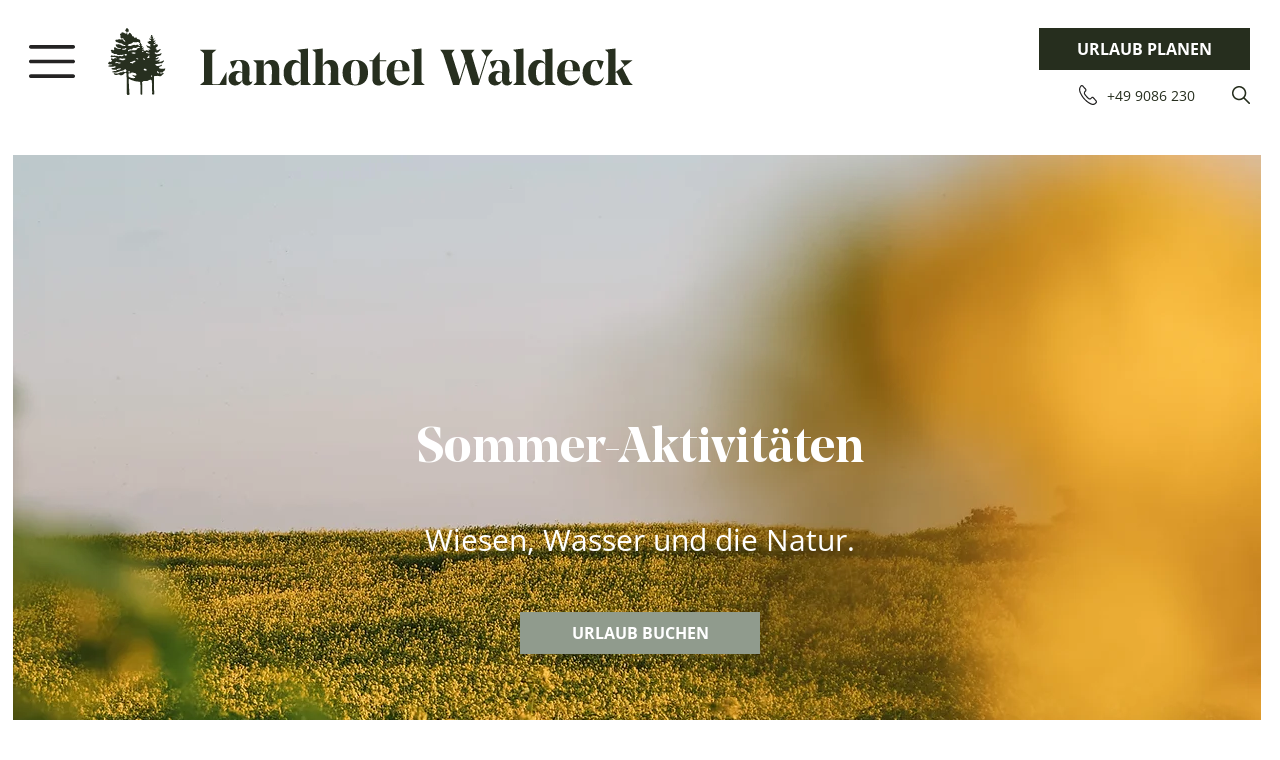

--- FILE ---
content_type: text/html; charset=UTF-8
request_url: https://www.landhotel-waldeck.de/sommer-urlaub-fremdingen
body_size: 181017
content:
<!DOCTYPE html>
<html lang="de">
<head>
  
  <!-- SEO Tags -->
  <title>Sommerurlaub in Bayern | Landhotel Waldeck bei Dinkelsbühl</title>
  <meta name="description" content="Sommerurlaub im Landhotel Waldeck in Fremdingen bei Dinkelsbühl &amp; Nördlingen: Wandern, Radeln, Natur &amp; Erholung im charmanten Hotel Landhaus."/>
  <link rel="canonical" href="https://www.landhotel-waldeck.de/sommer-urlaub-fremdingen"/>
  <meta property="og:title" content="Sommerurlaub in Bayern | Landhotel Waldeck bei Dinkelsbühl"/>
  <meta property="og:description" content="Sommerurlaub im Landhotel Waldeck in Fremdingen bei Dinkelsbühl &amp; Nördlingen: Wandern, Radeln, Natur &amp; Erholung im charmanten Hotel Landhaus."/>
  <meta property="og:image" content="https://static.wixstatic.com/media/95bf3d_88d0d612b02a4ae888478f16478b72a2.svg/v1/fit/w_2500,h_1330,al_c/95bf3d_88d0d612b02a4ae888478f16478b72a2.svg"/>
  <meta property="og:image:width" content="2500"/>
  <meta property="og:image:height" content="1330"/>
  <meta property="og:url" content="https://www.landhotel-waldeck.de/sommer-urlaub-fremdingen"/>
  <meta property="og:site_name" content="Landhotel Waldeck"/>
  <meta property="og:type" content="website"/>
  <meta name="fb_admins_meta_tag" content="landhotel.waldeck.raustetten"/>
  <meta name="google-site-verification" content="P8gHP6vguaJTGpsO8WfOFYzVqGCBbh_zJ-8ZPorqot8"/>
  <meta property="fb:admins" content="landhotel.waldeck.raustetten"/>
  <meta name="twitter:card" content="summary_large_image"/>
  <meta name="twitter:title" content="Sommerurlaub in Bayern | Landhotel Waldeck bei Dinkelsbühl"/>
  <meta name="twitter:description" content="Sommerurlaub im Landhotel Waldeck in Fremdingen bei Dinkelsbühl &amp; Nördlingen: Wandern, Radeln, Natur &amp; Erholung im charmanten Hotel Landhaus."/>
  <meta name="twitter:image" content="https://static.wixstatic.com/media/95bf3d_88d0d612b02a4ae888478f16478b72a2.svg/v1/fit/w_2500,h_1330,al_c/95bf3d_88d0d612b02a4ae888478f16478b72a2.svg"/>

  
  <meta charset='utf-8'>
  <meta name="viewport" content="width=device-width, initial-scale=1" id="wixDesktopViewport" />
  <meta http-equiv="X-UA-Compatible" content="IE=edge">
  <meta name="generator" content="Wix.com Website Builder"/>

  <link rel="icon" sizes="192x192" href="https://static.wixstatic.com/shapes/95bf3d_8aa24dd76c504c8ba9069a0738b788da.svg" type="image/svg+xml"/>
  <link rel="shortcut icon" href="https://static.wixstatic.com/shapes/95bf3d_8aa24dd76c504c8ba9069a0738b788da.svg" type="image/svg+xml"/>
  <link rel="apple-touch-icon" href="https://static.wixstatic.com/shapes/95bf3d_8aa24dd76c504c8ba9069a0738b788da.svg" type="image/svg+xml"/>

  <!-- Safari Pinned Tab Icon -->
  <!-- <link rel="mask-icon" href="https://static.wixstatic.com/shapes/95bf3d_8aa24dd76c504c8ba9069a0738b788da.svg"> -->

  <!-- Original trials -->
  


  <!-- Segmenter Polyfill -->
  <script>
    if (!window.Intl || !window.Intl.Segmenter) {
      (function() {
        var script = document.createElement('script');
        script.src = 'https://static.parastorage.com/unpkg/@formatjs/intl-segmenter@11.7.10/polyfill.iife.js';
        document.head.appendChild(script);
      })();
    }
  </script>

  <!-- Legacy Polyfills -->
  <script nomodule="" src="https://static.parastorage.com/unpkg/core-js-bundle@3.2.1/minified.js"></script>
  <script nomodule="" src="https://static.parastorage.com/unpkg/focus-within-polyfill@5.0.9/dist/focus-within-polyfill.js"></script>

  <!-- Performance API Polyfills -->
  <script>
  (function () {
    var noop = function noop() {};
    if ("performance" in window === false) {
      window.performance = {};
    }
    window.performance.mark = performance.mark || noop;
    window.performance.measure = performance.measure || noop;
    if ("now" in window.performance === false) {
      var nowOffset = Date.now();
      if (performance.timing && performance.timing.navigationStart) {
        nowOffset = performance.timing.navigationStart;
      }
      window.performance.now = function now() {
        return Date.now() - nowOffset;
      };
    }
  })();
  </script>

  <!-- Globals Definitions -->
  <script>
    (function () {
      var now = Date.now()
      window.initialTimestamps = {
        initialTimestamp: now,
        initialRequestTimestamp: Math.round(performance.timeOrigin ? performance.timeOrigin : now - performance.now())
      }

      window.thunderboltTag = "libs-releases-GA-local"
      window.thunderboltVersion = "1.16803.0"
    })();
  </script>

  <!-- Essential Viewer Model -->
  <script type="application/json" id="wix-essential-viewer-model">{"fleetConfig":{"fleetName":"thunderbolt-seo-renderer-user-code","type":"GA","code":0},"mode":{"qa":false,"enableTestApi":false,"debug":false,"ssrIndicator":false,"ssrOnly":false,"siteAssetsFallback":"enable","versionIndicator":false},"componentsLibrariesTopology":[{"artifactId":"editor-elements","namespace":"wixui","url":"https:\/\/static.parastorage.com\/services\/editor-elements\/1.14868.0"},{"artifactId":"editor-elements","namespace":"dsgnsys","url":"https:\/\/static.parastorage.com\/services\/editor-elements\/1.14868.0"}],"siteFeaturesConfigs":{"sessionManager":{"isRunningInDifferentSiteContext":false}},"language":{"userLanguage":"de"},"siteAssets":{"clientTopology":{"mediaRootUrl":"https:\/\/static.wixstatic.com","scriptsUrl":"static.parastorage.com","staticMediaUrl":"https:\/\/static.wixstatic.com\/media","moduleRepoUrl":"https:\/\/static.parastorage.com\/unpkg","fileRepoUrl":"https:\/\/static.parastorage.com\/services","viewerAppsUrl":"https:\/\/viewer-apps.parastorage.com","viewerAssetsUrl":"https:\/\/viewer-assets.parastorage.com","siteAssetsUrl":"https:\/\/siteassets.parastorage.com","pageJsonServerUrls":["https:\/\/pages.parastorage.com","https:\/\/staticorigin.wixstatic.com","https:\/\/www.landhotel-waldeck.de","https:\/\/fallback.wix.com\/wix-html-editor-pages-webapp\/page"],"pathOfTBModulesInFileRepoForFallback":"wix-thunderbolt\/dist\/"}},"siteFeatures":["accessibility","appMonitoring","assetsLoader","businessLogger","captcha","clickHandlerRegistrar","codeEmbed","commonConfig","componentsLoader","componentsRegistry","consentPolicy","cyclicTabbing","domSelectors","environmentWixCodeSdk","environment","lightbox","locationWixCodeSdk","mpaNavigation","navigationManager","navigationPhases","ooi","pages","panorama","protectedPages","renderer","reporter","routerFetch","router","scrollRestoration","seoWixCodeSdk","seo","sessionManager","siteMembersWixCodeSdk","siteMembers","siteScrollBlocker","siteWixCodeSdk","speculationRules","ssrCache","stores","structureApi","thunderboltInitializer","tpaCommons","translations","usedPlatformApis","warmupData","windowMessageRegistrar","windowWixCodeSdk","wixCustomElementComponent","wixEmbedsApi","componentsReact","platform"],"site":{"externalBaseUrl":"https:\/\/www.landhotel-waldeck.de","isSEO":true},"media":{"staticMediaUrl":"https:\/\/static.wixstatic.com\/media","mediaRootUrl":"https:\/\/static.wixstatic.com\/","staticVideoUrl":"https:\/\/video.wixstatic.com\/"},"requestUrl":"https:\/\/www.landhotel-waldeck.de\/sommer-urlaub-fremdingen","rollout":{"siteAssetsVersionsRollout":false,"isDACRollout":0,"isTBRollout":false},"commonConfig":{"brand":"wix","host":"VIEWER","bsi":"","consentPolicy":{},"consentPolicyHeader":{},"siteRevision":"2486","renderingFlow":"NONE","language":"de","locale":"de-de"},"interactionSampleRatio":0.01,"dynamicModelUrl":"https:\/\/www.landhotel-waldeck.de\/_api\/v2\/dynamicmodel","accessTokensUrl":"https:\/\/www.landhotel-waldeck.de\/_api\/v1\/access-tokens","isExcludedFromSecurityExperiments":false,"experiments":{"specs.thunderbolt.hardenFetchAndXHR":true,"specs.thunderbolt.securityExperiments":true}}</script>
  <script>window.viewerModel = JSON.parse(document.getElementById('wix-essential-viewer-model').textContent)</script>

  <script>
    window.commonConfig = viewerModel.commonConfig
  </script>

  
  <!-- BEGIN handleAccessTokens bundle -->

  <script data-url="https://static.parastorage.com/services/wix-thunderbolt/dist/handleAccessTokens.inline.4f2f9a53.bundle.min.js">(()=>{"use strict";function e(e){let{context:o,property:r,value:n,enumerable:i=!0}=e,c=e.get,l=e.set;if(!r||void 0===n&&!c&&!l)return new Error("property and value are required");let a=o||globalThis,s=a?.[r],u={};if(void 0!==n)u.value=n;else{if(c){let e=t(c);e&&(u.get=e)}if(l){let e=t(l);e&&(u.set=e)}}let p={...u,enumerable:i||!1,configurable:!1};void 0!==n&&(p.writable=!1);try{Object.defineProperty(a,r,p)}catch(e){return e instanceof TypeError?s:e}return s}function t(e,t){return"function"==typeof e?e:!0===e?.async&&"function"==typeof e.func?t?async function(t){return e.func(t)}:async function(){return e.func()}:"function"==typeof e?.func?e.func:void 0}try{e({property:"strictDefine",value:e})}catch{}try{e({property:"defineStrictObject",value:r})}catch{}try{e({property:"defineStrictMethod",value:n})}catch{}var o=["toString","toLocaleString","valueOf","constructor","prototype"];function r(t){let{context:n,property:c,propertiesToExclude:l=[],skipPrototype:a=!1,hardenPrototypePropertiesToExclude:s=[]}=t;if(!c)return new Error("property is required");let u=(n||globalThis)[c],p={},f=i(n,c);u&&("object"==typeof u||"function"==typeof u)&&Reflect.ownKeys(u).forEach(t=>{if(!l.includes(t)&&!o.includes(t)){let o=i(u,t);if(o&&(o.writable||o.configurable)){let{value:r,get:n,set:i,enumerable:c=!1}=o,l={};void 0!==r?l.value=r:n?l.get=n:i&&(l.set=i);try{let o=e({context:u,property:t,...l,enumerable:c});p[t]=o}catch(e){if(!(e instanceof TypeError))throw e;try{p[t]=o.value||o.get||o.set}catch{}}}}});let d={originalObject:u,originalProperties:p};if(!a&&void 0!==u?.prototype){let e=r({context:u,property:"prototype",propertiesToExclude:s,skipPrototype:!0});e instanceof Error||(d.originalPrototype=e?.originalObject,d.originalPrototypeProperties=e?.originalProperties)}return e({context:n,property:c,value:u,enumerable:f?.enumerable}),d}function n(t,o){let r=(o||globalThis)[t],n=i(o||globalThis,t);return r&&n&&(n.writable||n.configurable)?(Object.freeze(r),e({context:globalThis,property:t,value:r})):r}function i(e,t){if(e&&t)try{return Reflect.getOwnPropertyDescriptor(e,t)}catch{return}}function c(e){if("string"!=typeof e)return e;try{return decodeURIComponent(e).toLowerCase().trim()}catch{return e.toLowerCase().trim()}}function l(e,t){let o="";if("string"==typeof e)o=e.split("=")[0]?.trim()||"";else{if(!e||"string"!=typeof e.name)return!1;o=e.name}return t.has(c(o)||"")}function a(e,t){let o;return o="string"==typeof e?e.split(";").map(e=>e.trim()).filter(e=>e.length>0):e||[],o.filter(e=>!l(e,t))}var s=null;function u(){return null===s&&(s=typeof Document>"u"?void 0:Object.getOwnPropertyDescriptor(Document.prototype,"cookie")),s}function p(t,o){if(!globalThis?.cookieStore)return;let r=globalThis.cookieStore.get.bind(globalThis.cookieStore),n=globalThis.cookieStore.getAll.bind(globalThis.cookieStore),i=globalThis.cookieStore.set.bind(globalThis.cookieStore),c=globalThis.cookieStore.delete.bind(globalThis.cookieStore);return e({context:globalThis.CookieStore.prototype,property:"get",value:async function(e){return l(("string"==typeof e?e:e.name)||"",t)?null:r.call(this,e)},enumerable:!0}),e({context:globalThis.CookieStore.prototype,property:"getAll",value:async function(){return a(await n.apply(this,Array.from(arguments)),t)},enumerable:!0}),e({context:globalThis.CookieStore.prototype,property:"set",value:async function(){let e=Array.from(arguments);if(!l(1===e.length?e[0].name:e[0],t))return i.apply(this,e);o&&console.warn(o)},enumerable:!0}),e({context:globalThis.CookieStore.prototype,property:"delete",value:async function(){let e=Array.from(arguments);if(!l(1===e.length?e[0].name:e[0],t))return c.apply(this,e)},enumerable:!0}),e({context:globalThis.cookieStore,property:"prototype",value:globalThis.CookieStore.prototype,enumerable:!1}),e({context:globalThis,property:"cookieStore",value:globalThis.cookieStore,enumerable:!0}),{get:r,getAll:n,set:i,delete:c}}var f=["TextEncoder","TextDecoder","XMLHttpRequestEventTarget","EventTarget","URL","JSON","Reflect","Object","Array","Map","Set","WeakMap","WeakSet","Promise","Symbol","Error"],d=["addEventListener","removeEventListener","dispatchEvent","encodeURI","encodeURIComponent","decodeURI","decodeURIComponent"];const y=(e,t)=>{try{const o=t?t.get.call(document):document.cookie;return o.split(";").map(e=>e.trim()).filter(t=>t?.startsWith(e))[0]?.split("=")[1]}catch(e){return""}},g=(e="",t="",o="/")=>`${e}=; ${t?`domain=${t};`:""} max-age=0; path=${o}; expires=Thu, 01 Jan 1970 00:00:01 GMT`;function m(){(function(){if("undefined"!=typeof window){const e=performance.getEntriesByType("navigation")[0];return"back_forward"===(e?.type||"")}return!1})()&&function(){const{counter:e}=function(){const e=b("getItem");if(e){const[t,o]=e.split("-"),r=o?parseInt(o,10):0;if(r>=3){const e=t?Number(t):0;if(Date.now()-e>6e4)return{counter:0}}return{counter:r}}return{counter:0}}();e<3?(!function(e=1){b("setItem",`${Date.now()}-${e}`)}(e+1),window.location.reload()):console.error("ATS: Max reload attempts reached")}()}function b(e,t){try{return sessionStorage[e]("reload",t||"")}catch(e){console.error("ATS: Error calling sessionStorage:",e)}}const h="client-session-bind",v="sec-fetch-unsupported",{experiments:w}=window.viewerModel,T=[h,"client-binding",v,"svSession","smSession","server-session-bind","wixSession2","wixSession3"].map(e=>e.toLowerCase()),{cookie:S}=function(t,o){let r=new Set(t);return e({context:document,property:"cookie",set:{func:e=>function(e,t,o,r){let n=u(),i=c(t.split(";")[0]||"")||"";[...o].every(e=>!i.startsWith(e.toLowerCase()))&&n?.set?n.set.call(e,t):r&&console.warn(r)}(document,e,r,o)},get:{func:()=>function(e,t){let o=u();if(!o?.get)throw new Error("Cookie descriptor or getter not available");return a(o.get.call(e),t).join("; ")}(document,r)},enumerable:!0}),{cookieStore:p(r,o),cookie:u()}}(T),k="tbReady",x="security_overrideGlobals",{experiments:E,siteFeaturesConfigs:C,accessTokensUrl:P}=window.viewerModel,R=P,M={},O=(()=>{const e=y(h,S);if(w["specs.thunderbolt.browserCacheReload"]){y(v,S)||e?b("removeItem"):m()}return(()=>{const e=g(h),t=g(h,location.hostname);S.set.call(document,e),S.set.call(document,t)})(),e})();O&&(M["client-binding"]=O);const D=fetch;addEventListener(k,function e(t){const{logger:o}=t.detail;try{window.tb.init({fetch:D,fetchHeaders:M})}catch(e){const t=new Error("TB003");o.meter(`${x}_${t.message}`,{paramsOverrides:{errorType:x,eventString:t.message}}),window?.viewerModel?.mode.debug&&console.error(e)}finally{removeEventListener(k,e)}}),E["specs.thunderbolt.hardenFetchAndXHR"]||(window.fetchDynamicModel=()=>C.sessionManager.isRunningInDifferentSiteContext?Promise.resolve({}):fetch(R,{credentials:"same-origin",headers:M}).then(function(e){if(!e.ok)throw new Error(`[${e.status}]${e.statusText}`);return e.json()}),window.dynamicModelPromise=window.fetchDynamicModel())})();
//# sourceMappingURL=https://static.parastorage.com/services/wix-thunderbolt/dist/handleAccessTokens.inline.4f2f9a53.bundle.min.js.map</script>

<!-- END handleAccessTokens bundle -->

<!-- BEGIN overrideGlobals bundle -->

<script data-url="https://static.parastorage.com/services/wix-thunderbolt/dist/overrideGlobals.inline.ec13bfcf.bundle.min.js">(()=>{"use strict";function e(e){let{context:r,property:o,value:n,enumerable:i=!0}=e,c=e.get,a=e.set;if(!o||void 0===n&&!c&&!a)return new Error("property and value are required");let l=r||globalThis,u=l?.[o],s={};if(void 0!==n)s.value=n;else{if(c){let e=t(c);e&&(s.get=e)}if(a){let e=t(a);e&&(s.set=e)}}let p={...s,enumerable:i||!1,configurable:!1};void 0!==n&&(p.writable=!1);try{Object.defineProperty(l,o,p)}catch(e){return e instanceof TypeError?u:e}return u}function t(e,t){return"function"==typeof e?e:!0===e?.async&&"function"==typeof e.func?t?async function(t){return e.func(t)}:async function(){return e.func()}:"function"==typeof e?.func?e.func:void 0}try{e({property:"strictDefine",value:e})}catch{}try{e({property:"defineStrictObject",value:o})}catch{}try{e({property:"defineStrictMethod",value:n})}catch{}var r=["toString","toLocaleString","valueOf","constructor","prototype"];function o(t){let{context:n,property:c,propertiesToExclude:a=[],skipPrototype:l=!1,hardenPrototypePropertiesToExclude:u=[]}=t;if(!c)return new Error("property is required");let s=(n||globalThis)[c],p={},f=i(n,c);s&&("object"==typeof s||"function"==typeof s)&&Reflect.ownKeys(s).forEach(t=>{if(!a.includes(t)&&!r.includes(t)){let r=i(s,t);if(r&&(r.writable||r.configurable)){let{value:o,get:n,set:i,enumerable:c=!1}=r,a={};void 0!==o?a.value=o:n?a.get=n:i&&(a.set=i);try{let r=e({context:s,property:t,...a,enumerable:c});p[t]=r}catch(e){if(!(e instanceof TypeError))throw e;try{p[t]=r.value||r.get||r.set}catch{}}}}});let d={originalObject:s,originalProperties:p};if(!l&&void 0!==s?.prototype){let e=o({context:s,property:"prototype",propertiesToExclude:u,skipPrototype:!0});e instanceof Error||(d.originalPrototype=e?.originalObject,d.originalPrototypeProperties=e?.originalProperties)}return e({context:n,property:c,value:s,enumerable:f?.enumerable}),d}function n(t,r){let o=(r||globalThis)[t],n=i(r||globalThis,t);return o&&n&&(n.writable||n.configurable)?(Object.freeze(o),e({context:globalThis,property:t,value:o})):o}function i(e,t){if(e&&t)try{return Reflect.getOwnPropertyDescriptor(e,t)}catch{return}}function c(e){if("string"!=typeof e)return e;try{return decodeURIComponent(e).toLowerCase().trim()}catch{return e.toLowerCase().trim()}}function a(e,t){return e instanceof Headers?e.forEach((r,o)=>{l(o,t)||e.delete(o)}):Object.keys(e).forEach(r=>{l(r,t)||delete e[r]}),e}function l(e,t){return!t.has(c(e)||"")}function u(e,t){let r=!0,o=function(e){let t,r;if(globalThis.Request&&e instanceof Request)t=e.url;else{if("function"!=typeof e?.toString)throw new Error("Unsupported type for url");t=e.toString()}try{return new URL(t).pathname}catch{return r=t.replace(/#.+/gi,"").split("?").shift(),r.startsWith("/")?r:`/${r}`}}(e),n=c(o);return n&&t.some(e=>n.includes(e))&&(r=!1),r}function s(t,r,o){let n=fetch,i=XMLHttpRequest,c=new Set(r);function s(){let e=new i,r=e.open,n=e.setRequestHeader;return e.open=function(){let n=Array.from(arguments),i=n[1];if(n.length<2||u(i,t))return r.apply(e,n);throw new Error(o||`Request not allowed for path ${i}`)},e.setRequestHeader=function(t,r){l(decodeURIComponent(t),c)&&n.call(e,t,r)},e}return e({property:"fetch",value:function(){let e=function(e,t){return globalThis.Request&&e[0]instanceof Request&&e[0]?.headers?a(e[0].headers,t):e[1]?.headers&&a(e[1].headers,t),e}(arguments,c);return u(arguments[0],t)?n.apply(globalThis,Array.from(e)):new Promise((e,t)=>{t(new Error(o||`Request not allowed for path ${arguments[0]}`))})},enumerable:!0}),e({property:"XMLHttpRequest",value:s,enumerable:!0}),Object.keys(i).forEach(e=>{s[e]=i[e]}),{fetch:n,XMLHttpRequest:i}}var p=["TextEncoder","TextDecoder","XMLHttpRequestEventTarget","EventTarget","URL","JSON","Reflect","Object","Array","Map","Set","WeakMap","WeakSet","Promise","Symbol","Error"],f=["addEventListener","removeEventListener","dispatchEvent","encodeURI","encodeURIComponent","decodeURI","decodeURIComponent"];const d=function(){let t=globalThis.open,r=document.open;function o(e,r,o){let n="string"!=typeof e,i=t.call(window,e,r,o);return n||e&&function(e){return e.startsWith("//")&&/(?:[a-z0-9](?:[a-z0-9-]{0,61}[a-z0-9])?\.)+[a-z0-9][a-z0-9-]{0,61}[a-z0-9]/g.test(`${location.protocol}:${e}`)&&(e=`${location.protocol}${e}`),!e.startsWith("http")||new URL(e).hostname===location.hostname}(e)?{}:i}return e({property:"open",value:o,context:globalThis,enumerable:!0}),e({property:"open",value:function(e,t,n){return e?o(e,t,n):r.call(document,e||"",t||"",n||"")},context:document,enumerable:!0}),{open:t,documentOpen:r}},y=function(){let t=document.createElement,r=Element.prototype.setAttribute,o=Element.prototype.setAttributeNS;return e({property:"createElement",context:document,value:function(n,i){let a=t.call(document,n,i);if("iframe"===c(n)){e({property:"srcdoc",context:a,get:()=>"",set:()=>{console.warn("`srcdoc` is not allowed in iframe elements.")}});let t=function(e,t){"srcdoc"!==e.toLowerCase()?r.call(a,e,t):console.warn("`srcdoc` attribute is not allowed to be set.")},n=function(e,t,r){"srcdoc"!==t.toLowerCase()?o.call(a,e,t,r):console.warn("`srcdoc` attribute is not allowed to be set.")};a.setAttribute=t,a.setAttributeNS=n}return a},enumerable:!0}),{createElement:t,setAttribute:r,setAttributeNS:o}},m=["client-binding"],b=["/_api/v1/access-tokens","/_api/v2/dynamicmodel","/_api/one-app-session-web/v3/businesses"],h=function(){let t=setTimeout,r=setInterval;return o("setTimeout",0,globalThis),o("setInterval",0,globalThis),{setTimeout:t,setInterval:r};function o(t,r,o){let n=o||globalThis,i=n[t];if(!i||"function"!=typeof i)throw new Error(`Function ${t} not found or is not a function`);e({property:t,value:function(){let e=Array.from(arguments);if("string"!=typeof e[r])return i.apply(n,e);console.warn(`Calling ${t} with a String Argument at index ${r} is not allowed`)},context:o,enumerable:!0})}},v=function(){if(navigator&&"serviceWorker"in navigator){let t=navigator.serviceWorker.register;return e({context:navigator.serviceWorker,property:"register",value:function(){console.log("Service worker registration is not allowed")},enumerable:!0}),{register:t}}return{}};performance.mark("overrideGlobals started");const{isExcludedFromSecurityExperiments:g,experiments:w}=window.viewerModel,E=!g&&w["specs.thunderbolt.securityExperiments"];try{d(),E&&y(),w["specs.thunderbolt.hardenFetchAndXHR"]&&E&&s(b,m),v(),(e=>{let t=[],r=[];r=r.concat(["TextEncoder","TextDecoder"]),e&&(r=r.concat(["XMLHttpRequestEventTarget","EventTarget"])),r=r.concat(["URL","JSON"]),e&&(t=t.concat(["addEventListener","removeEventListener"])),t=t.concat(["encodeURI","encodeURIComponent","decodeURI","decodeURIComponent"]),r=r.concat(["String","Number"]),e&&r.push("Object"),r=r.concat(["Reflect"]),t.forEach(e=>{n(e),["addEventListener","removeEventListener"].includes(e)&&n(e,document)}),r.forEach(e=>{o({property:e})})})(E),E&&h()}catch(e){window?.viewerModel?.mode.debug&&console.error(e);const t=new Error("TB006");window.fedops?.reportError(t,"security_overrideGlobals"),window.Sentry?window.Sentry.captureException(t):globalThis.defineStrictProperty("sentryBuffer",[t],window,!1)}performance.mark("overrideGlobals ended")})();
//# sourceMappingURL=https://static.parastorage.com/services/wix-thunderbolt/dist/overrideGlobals.inline.ec13bfcf.bundle.min.js.map</script>

<!-- END overrideGlobals bundle -->


  
  <script>
    window.commonConfig = viewerModel.commonConfig

	
  </script>

  <!-- Initial CSS -->
  <style data-url="https://static.parastorage.com/services/wix-thunderbolt/dist/main.347af09f.min.css">@keyframes slide-horizontal-new{0%{transform:translateX(100%)}}@keyframes slide-horizontal-old{80%{opacity:1}to{opacity:0;transform:translateX(-100%)}}@keyframes slide-vertical-new{0%{transform:translateY(-100%)}}@keyframes slide-vertical-old{80%{opacity:1}to{opacity:0;transform:translateY(100%)}}@keyframes out-in-new{0%{opacity:0}}@keyframes out-in-old{to{opacity:0}}:root:active-view-transition{view-transition-name:none}::view-transition{pointer-events:none}:root:active-view-transition::view-transition-new(page-group),:root:active-view-transition::view-transition-old(page-group){animation-duration:.6s;cursor:wait;pointer-events:all}:root:active-view-transition-type(SlideHorizontal)::view-transition-old(page-group){animation:slide-horizontal-old .6s cubic-bezier(.83,0,.17,1) forwards;mix-blend-mode:normal}:root:active-view-transition-type(SlideHorizontal)::view-transition-new(page-group){animation:slide-horizontal-new .6s cubic-bezier(.83,0,.17,1) backwards;mix-blend-mode:normal}:root:active-view-transition-type(SlideVertical)::view-transition-old(page-group){animation:slide-vertical-old .6s cubic-bezier(.83,0,.17,1) forwards;mix-blend-mode:normal}:root:active-view-transition-type(SlideVertical)::view-transition-new(page-group){animation:slide-vertical-new .6s cubic-bezier(.83,0,.17,1) backwards;mix-blend-mode:normal}:root:active-view-transition-type(OutIn)::view-transition-old(page-group){animation:out-in-old .35s cubic-bezier(.22,1,.36,1) forwards}:root:active-view-transition-type(OutIn)::view-transition-new(page-group){animation:out-in-new .35s cubic-bezier(.64,0,.78,0) .35s backwards}@media(prefers-reduced-motion:reduce){::view-transition-group(*),::view-transition-new(*),::view-transition-old(*){animation:none!important}}body,html{background:transparent;border:0;margin:0;outline:0;padding:0;vertical-align:baseline}body{--scrollbar-width:0px;font-family:Arial,Helvetica,sans-serif;font-size:10px}body,html{height:100%}body{overflow-x:auto;overflow-y:scroll}body:not(.responsive) #site-root{min-width:var(--site-width);width:100%}body:not([data-js-loaded]) [data-hide-prejs]{visibility:hidden}interact-element{display:contents}#SITE_CONTAINER{position:relative}:root{--one-unit:1vw;--section-max-width:9999px;--spx-stopper-max:9999px;--spx-stopper-min:0px;--browser-zoom:1}@supports(-webkit-appearance:none) and (stroke-color:transparent){:root{--safari-sticky-fix:opacity;--experimental-safari-sticky-fix:translateZ(0)}}@supports(container-type:inline-size){:root{--one-unit:1cqw}}[id^=oldHoverBox-]{mix-blend-mode:plus-lighter;transition:opacity .5s ease,visibility .5s ease}[data-mesh-id$=inlineContent-gridContainer]:has(>[id^=oldHoverBox-]){isolation:isolate}</style>
<style data-url="https://static.parastorage.com/services/wix-thunderbolt/dist/main.renderer.25146d00.min.css">a,abbr,acronym,address,applet,b,big,blockquote,button,caption,center,cite,code,dd,del,dfn,div,dl,dt,em,fieldset,font,footer,form,h1,h2,h3,h4,h5,h6,header,i,iframe,img,ins,kbd,label,legend,li,nav,object,ol,p,pre,q,s,samp,section,small,span,strike,strong,sub,sup,table,tbody,td,tfoot,th,thead,title,tr,tt,u,ul,var{background:transparent;border:0;margin:0;outline:0;padding:0;vertical-align:baseline}input,select,textarea{box-sizing:border-box;font-family:Helvetica,Arial,sans-serif}ol,ul{list-style:none}blockquote,q{quotes:none}ins{text-decoration:none}del{text-decoration:line-through}table{border-collapse:collapse;border-spacing:0}a{cursor:pointer;text-decoration:none}.testStyles{overflow-y:hidden}.reset-button{-webkit-appearance:none;background:none;border:0;color:inherit;font:inherit;line-height:normal;outline:0;overflow:visible;padding:0;-webkit-user-select:none;-moz-user-select:none;-ms-user-select:none}:focus{outline:none}body.device-mobile-optimized:not(.disable-site-overflow){overflow-x:hidden;overflow-y:scroll}body.device-mobile-optimized:not(.responsive) #SITE_CONTAINER{margin-left:auto;margin-right:auto;overflow-x:visible;position:relative;width:320px}body.device-mobile-optimized:not(.responsive):not(.blockSiteScrolling) #SITE_CONTAINER{margin-top:0}body.device-mobile-optimized>*{max-width:100%!important}body.device-mobile-optimized #site-root{overflow-x:hidden;overflow-y:hidden}@supports(overflow:clip){body.device-mobile-optimized #site-root{overflow-x:clip;overflow-y:clip}}body.device-mobile-non-optimized #SITE_CONTAINER #site-root{overflow-x:clip;overflow-y:clip}body.device-mobile-non-optimized.fullScreenMode{background-color:#5f6360}body.device-mobile-non-optimized.fullScreenMode #MOBILE_ACTIONS_MENU,body.device-mobile-non-optimized.fullScreenMode #SITE_BACKGROUND,body.device-mobile-non-optimized.fullScreenMode #site-root,body.fullScreenMode #WIX_ADS{visibility:hidden}body.fullScreenMode{overflow-x:hidden!important;overflow-y:hidden!important}body.fullScreenMode.device-mobile-optimized #TINY_MENU{opacity:0;pointer-events:none}body.fullScreenMode-scrollable.device-mobile-optimized{overflow-x:hidden!important;overflow-y:auto!important}body.fullScreenMode-scrollable.device-mobile-optimized #masterPage,body.fullScreenMode-scrollable.device-mobile-optimized #site-root{overflow-x:hidden!important;overflow-y:hidden!important}body.fullScreenMode-scrollable.device-mobile-optimized #SITE_BACKGROUND,body.fullScreenMode-scrollable.device-mobile-optimized #masterPage{height:auto!important}body.fullScreenMode-scrollable.device-mobile-optimized #masterPage.mesh-layout{height:0!important}body.blockSiteScrolling,body.siteScrollingBlocked{position:fixed;width:100%}body.siteScrollingBlockedIOSFix{overflow:hidden!important}body.blockSiteScrolling #SITE_CONTAINER{margin-top:calc(var(--blocked-site-scroll-margin-top)*-1)}#site-root{margin:0 auto;min-height:100%;position:relative;top:var(--wix-ads-height)}#site-root img:not([src]){visibility:hidden}#site-root svg img:not([src]){visibility:visible}.auto-generated-link{color:inherit}#SCROLL_TO_BOTTOM,#SCROLL_TO_TOP{height:0}.has-click-trigger{cursor:pointer}.fullScreenOverlay{bottom:0;display:flex;justify-content:center;left:0;overflow-y:hidden;position:fixed;right:0;top:-60px;z-index:1005}.fullScreenOverlay>.fullScreenOverlayContent{bottom:0;left:0;margin:0 auto;overflow:hidden;position:absolute;right:0;top:60px;transform:translateZ(0)}[data-mesh-id$=centeredContent],[data-mesh-id$=form],[data-mesh-id$=inlineContent]{pointer-events:none;position:relative}[data-mesh-id$=-gridWrapper],[data-mesh-id$=-rotated-wrapper]{pointer-events:none}[data-mesh-id$=-gridContainer]>*,[data-mesh-id$=-rotated-wrapper]>*,[data-mesh-id$=inlineContent]>:not([data-mesh-id$=-gridContainer]){pointer-events:auto}.device-mobile-optimized #masterPage.mesh-layout #SOSP_CONTAINER_CUSTOM_ID{grid-area:2/1/3/2;-ms-grid-row:2;position:relative}#masterPage.mesh-layout{-ms-grid-rows:max-content max-content min-content max-content;-ms-grid-columns:100%;align-items:start;display:-ms-grid;display:grid;grid-template-columns:100%;grid-template-rows:max-content max-content min-content max-content;justify-content:stretch}#masterPage.mesh-layout #PAGES_CONTAINER,#masterPage.mesh-layout #SITE_FOOTER-placeholder,#masterPage.mesh-layout #SITE_FOOTER_WRAPPER,#masterPage.mesh-layout #SITE_HEADER-placeholder,#masterPage.mesh-layout #SITE_HEADER_WRAPPER,#masterPage.mesh-layout #SOSP_CONTAINER_CUSTOM_ID[data-state~=mobileView],#masterPage.mesh-layout #soapAfterPagesContainer,#masterPage.mesh-layout #soapBeforePagesContainer{-ms-grid-row-align:start;-ms-grid-column-align:start;-ms-grid-column:1}#masterPage.mesh-layout #SITE_HEADER-placeholder,#masterPage.mesh-layout #SITE_HEADER_WRAPPER{grid-area:1/1/2/2;-ms-grid-row:1}#masterPage.mesh-layout #PAGES_CONTAINER,#masterPage.mesh-layout #soapAfterPagesContainer,#masterPage.mesh-layout #soapBeforePagesContainer{grid-area:3/1/4/2;-ms-grid-row:3}#masterPage.mesh-layout #soapAfterPagesContainer,#masterPage.mesh-layout #soapBeforePagesContainer{width:100%}#masterPage.mesh-layout #PAGES_CONTAINER{align-self:stretch}#masterPage.mesh-layout main#PAGES_CONTAINER{display:block}#masterPage.mesh-layout #SITE_FOOTER-placeholder,#masterPage.mesh-layout #SITE_FOOTER_WRAPPER{grid-area:4/1/5/2;-ms-grid-row:4}#masterPage.mesh-layout #SITE_PAGES,#masterPage.mesh-layout [data-mesh-id=PAGES_CONTAINERcenteredContent],#masterPage.mesh-layout [data-mesh-id=PAGES_CONTAINERinlineContent]{height:100%}#masterPage.mesh-layout.desktop>*{width:100%}#masterPage.mesh-layout #PAGES_CONTAINER,#masterPage.mesh-layout #SITE_FOOTER,#masterPage.mesh-layout #SITE_FOOTER_WRAPPER,#masterPage.mesh-layout #SITE_HEADER,#masterPage.mesh-layout #SITE_HEADER_WRAPPER,#masterPage.mesh-layout #SITE_PAGES,#masterPage.mesh-layout #masterPageinlineContent{position:relative}#masterPage.mesh-layout #SITE_HEADER{grid-area:1/1/2/2}#masterPage.mesh-layout #SITE_FOOTER{grid-area:4/1/5/2}#masterPage.mesh-layout.overflow-x-clip #SITE_FOOTER,#masterPage.mesh-layout.overflow-x-clip #SITE_HEADER{overflow-x:clip}[data-z-counter]{z-index:0}[data-z-counter="0"]{z-index:auto}.wixSiteProperties{-webkit-font-smoothing:antialiased;-moz-osx-font-smoothing:grayscale}:root{--wst-button-color-fill-primary:rgb(var(--color_48));--wst-button-color-border-primary:rgb(var(--color_49));--wst-button-color-text-primary:rgb(var(--color_50));--wst-button-color-fill-primary-hover:rgb(var(--color_51));--wst-button-color-border-primary-hover:rgb(var(--color_52));--wst-button-color-text-primary-hover:rgb(var(--color_53));--wst-button-color-fill-primary-disabled:rgb(var(--color_54));--wst-button-color-border-primary-disabled:rgb(var(--color_55));--wst-button-color-text-primary-disabled:rgb(var(--color_56));--wst-button-color-fill-secondary:rgb(var(--color_57));--wst-button-color-border-secondary:rgb(var(--color_58));--wst-button-color-text-secondary:rgb(var(--color_59));--wst-button-color-fill-secondary-hover:rgb(var(--color_60));--wst-button-color-border-secondary-hover:rgb(var(--color_61));--wst-button-color-text-secondary-hover:rgb(var(--color_62));--wst-button-color-fill-secondary-disabled:rgb(var(--color_63));--wst-button-color-border-secondary-disabled:rgb(var(--color_64));--wst-button-color-text-secondary-disabled:rgb(var(--color_65));--wst-color-fill-base-1:rgb(var(--color_36));--wst-color-fill-base-2:rgb(var(--color_37));--wst-color-fill-base-shade-1:rgb(var(--color_38));--wst-color-fill-base-shade-2:rgb(var(--color_39));--wst-color-fill-base-shade-3:rgb(var(--color_40));--wst-color-fill-accent-1:rgb(var(--color_41));--wst-color-fill-accent-2:rgb(var(--color_42));--wst-color-fill-accent-3:rgb(var(--color_43));--wst-color-fill-accent-4:rgb(var(--color_44));--wst-color-fill-background-primary:rgb(var(--color_11));--wst-color-fill-background-secondary:rgb(var(--color_12));--wst-color-text-primary:rgb(var(--color_15));--wst-color-text-secondary:rgb(var(--color_14));--wst-color-action:rgb(var(--color_18));--wst-color-disabled:rgb(var(--color_39));--wst-color-title:rgb(var(--color_45));--wst-color-subtitle:rgb(var(--color_46));--wst-color-line:rgb(var(--color_47));--wst-font-style-h2:var(--font_2);--wst-font-style-h3:var(--font_3);--wst-font-style-h4:var(--font_4);--wst-font-style-h5:var(--font_5);--wst-font-style-h6:var(--font_6);--wst-font-style-body-large:var(--font_7);--wst-font-style-body-medium:var(--font_8);--wst-font-style-body-small:var(--font_9);--wst-font-style-body-x-small:var(--font_10);--wst-color-custom-1:rgb(var(--color_13));--wst-color-custom-2:rgb(var(--color_16));--wst-color-custom-3:rgb(var(--color_17));--wst-color-custom-4:rgb(var(--color_19));--wst-color-custom-5:rgb(var(--color_20));--wst-color-custom-6:rgb(var(--color_21));--wst-color-custom-7:rgb(var(--color_22));--wst-color-custom-8:rgb(var(--color_23));--wst-color-custom-9:rgb(var(--color_24));--wst-color-custom-10:rgb(var(--color_25));--wst-color-custom-11:rgb(var(--color_26));--wst-color-custom-12:rgb(var(--color_27));--wst-color-custom-13:rgb(var(--color_28));--wst-color-custom-14:rgb(var(--color_29));--wst-color-custom-15:rgb(var(--color_30));--wst-color-custom-16:rgb(var(--color_31));--wst-color-custom-17:rgb(var(--color_32));--wst-color-custom-18:rgb(var(--color_33));--wst-color-custom-19:rgb(var(--color_34));--wst-color-custom-20:rgb(var(--color_35))}.wix-presets-wrapper{display:contents}</style>

  <meta name="format-detection" content="telephone=no">
  <meta name="skype_toolbar" content="skype_toolbar_parser_compatible">
  
  

  

  
      <!--pageHtmlEmbeds.head start-->
      <script type="wix/htmlEmbeds" id="pageHtmlEmbeds.head start"></script>
    
      <!-- Google Tag Manager -->
<script>(function(w,d,s,l,i){w[l]=w[l]||[];w[l].push({'gtm.start':
new Date().getTime(),event:'gtm.js'});var f=d.getElementsByTagName(s)[0],
j=d.createElement(s),dl=l!='dataLayer'?'&l='+l:'';j.async=true;j.src=
'https://www.googletagmanager.com/gtm.js?id='+i+dl;f.parentNode.insertBefore(j,f);
})(window,document,'script','dataLayer','GTM-K8TKGCLB');</script>
<!-- End Google Tag Manager -->
    
      <meta name="google-site-verification" content="c9Vqwv00XadGx8fkPKMlFE3xG8DZkIO2SIY8H-C5b-A" />
    
      <script type="wix/htmlEmbeds" id="pageHtmlEmbeds.head end"></script>
      <!--pageHtmlEmbeds.head end-->
  

  <!-- head performance data start -->
  
  <!-- head performance data end -->
  

    


    
<style data-href="https://static.parastorage.com/services/editor-elements-library/dist/thunderbolt/rb_wixui.thunderbolt_bootstrap.a1b00b19.min.css">.cwL6XW{cursor:pointer}.sNF2R0{opacity:0}.hLoBV3{transition:opacity var(--transition-duration) cubic-bezier(.37,0,.63,1)}.Rdf41z,.hLoBV3{opacity:1}.ftlZWo{transition:opacity var(--transition-duration) cubic-bezier(.37,0,.63,1)}.ATGlOr,.ftlZWo{opacity:0}.KQSXD0{transition:opacity var(--transition-duration) cubic-bezier(.64,0,.78,0)}.KQSXD0,.pagQKE{opacity:1}._6zG5H{opacity:0;transition:opacity var(--transition-duration) cubic-bezier(.22,1,.36,1)}.BB49uC{transform:translateX(100%)}.j9xE1V{transition:transform var(--transition-duration) cubic-bezier(.87,0,.13,1)}.ICs7Rs,.j9xE1V{transform:translateX(0)}.DxijZJ{transition:transform var(--transition-duration) cubic-bezier(.87,0,.13,1)}.B5kjYq,.DxijZJ{transform:translateX(-100%)}.cJijIV{transition:transform var(--transition-duration) cubic-bezier(.87,0,.13,1)}.cJijIV,.hOxaWM{transform:translateX(0)}.T9p3fN{transform:translateX(100%);transition:transform var(--transition-duration) cubic-bezier(.87,0,.13,1)}.qDxYJm{transform:translateY(100%)}.aA9V0P{transition:transform var(--transition-duration) cubic-bezier(.87,0,.13,1)}.YPXPAS,.aA9V0P{transform:translateY(0)}.Xf2zsA{transition:transform var(--transition-duration) cubic-bezier(.87,0,.13,1)}.Xf2zsA,.y7Kt7s{transform:translateY(-100%)}.EeUgMu{transition:transform var(--transition-duration) cubic-bezier(.87,0,.13,1)}.EeUgMu,.fdHrtm{transform:translateY(0)}.WIFaG4{transform:translateY(100%);transition:transform var(--transition-duration) cubic-bezier(.87,0,.13,1)}body:not(.responsive) .JsJXaX{overflow-x:clip}:root:active-view-transition .JsJXaX{view-transition-name:page-group}.AnQkDU{display:grid;grid-template-columns:1fr;grid-template-rows:1fr;height:100%}.AnQkDU>div{align-self:stretch!important;grid-area:1/1/2/2;justify-self:stretch!important}.StylableButton2545352419__root{-archetype:box;border:none;box-sizing:border-box;cursor:pointer;display:block;height:100%;min-height:10px;min-width:10px;padding:0;touch-action:manipulation;width:100%}.StylableButton2545352419__root[disabled]{pointer-events:none}.StylableButton2545352419__root:not(:hover):not([disabled]).StylableButton2545352419--hasBackgroundColor{background-color:var(--corvid-background-color)!important}.StylableButton2545352419__root:hover:not([disabled]).StylableButton2545352419--hasHoverBackgroundColor{background-color:var(--corvid-hover-background-color)!important}.StylableButton2545352419__root:not(:hover)[disabled].StylableButton2545352419--hasDisabledBackgroundColor{background-color:var(--corvid-disabled-background-color)!important}.StylableButton2545352419__root:not(:hover):not([disabled]).StylableButton2545352419--hasBorderColor{border-color:var(--corvid-border-color)!important}.StylableButton2545352419__root:hover:not([disabled]).StylableButton2545352419--hasHoverBorderColor{border-color:var(--corvid-hover-border-color)!important}.StylableButton2545352419__root:not(:hover)[disabled].StylableButton2545352419--hasDisabledBorderColor{border-color:var(--corvid-disabled-border-color)!important}.StylableButton2545352419__root.StylableButton2545352419--hasBorderRadius{border-radius:var(--corvid-border-radius)!important}.StylableButton2545352419__root.StylableButton2545352419--hasBorderWidth{border-width:var(--corvid-border-width)!important}.StylableButton2545352419__root:not(:hover):not([disabled]).StylableButton2545352419--hasColor,.StylableButton2545352419__root:not(:hover):not([disabled]).StylableButton2545352419--hasColor .StylableButton2545352419__label{color:var(--corvid-color)!important}.StylableButton2545352419__root:hover:not([disabled]).StylableButton2545352419--hasHoverColor,.StylableButton2545352419__root:hover:not([disabled]).StylableButton2545352419--hasHoverColor .StylableButton2545352419__label{color:var(--corvid-hover-color)!important}.StylableButton2545352419__root:not(:hover)[disabled].StylableButton2545352419--hasDisabledColor,.StylableButton2545352419__root:not(:hover)[disabled].StylableButton2545352419--hasDisabledColor .StylableButton2545352419__label{color:var(--corvid-disabled-color)!important}.StylableButton2545352419__link{-archetype:box;box-sizing:border-box;color:#000;text-decoration:none}.StylableButton2545352419__container{align-items:center;display:flex;flex-basis:auto;flex-direction:row;flex-grow:1;height:100%;justify-content:center;overflow:hidden;transition:all .2s ease,visibility 0s;width:100%}.StylableButton2545352419__label{-archetype:text;-controller-part-type:LayoutChildDisplayDropdown,LayoutFlexChildSpacing(first);max-width:100%;min-width:1.8em;overflow:hidden;text-align:center;text-overflow:ellipsis;transition:inherit;white-space:nowrap}.StylableButton2545352419__root.StylableButton2545352419--isMaxContent .StylableButton2545352419__label{text-overflow:unset}.StylableButton2545352419__root.StylableButton2545352419--isWrapText .StylableButton2545352419__label{min-width:10px;overflow-wrap:break-word;white-space:break-spaces;word-break:break-word}.StylableButton2545352419__icon{-archetype:icon;-controller-part-type:LayoutChildDisplayDropdown,LayoutFlexChildSpacing(last);flex-shrink:0;height:50px;min-width:1px;transition:inherit}.StylableButton2545352419__icon.StylableButton2545352419--override{display:block!important}.StylableButton2545352419__icon svg,.StylableButton2545352419__icon>span{display:flex;height:inherit;width:inherit}.StylableButton2545352419__root:not(:hover):not([disalbed]).StylableButton2545352419--hasIconColor .StylableButton2545352419__icon svg{fill:var(--corvid-icon-color)!important;stroke:var(--corvid-icon-color)!important}.StylableButton2545352419__root:hover:not([disabled]).StylableButton2545352419--hasHoverIconColor .StylableButton2545352419__icon svg{fill:var(--corvid-hover-icon-color)!important;stroke:var(--corvid-hover-icon-color)!important}.StylableButton2545352419__root:not(:hover)[disabled].StylableButton2545352419--hasDisabledIconColor .StylableButton2545352419__icon svg{fill:var(--corvid-disabled-icon-color)!important;stroke:var(--corvid-disabled-icon-color)!important}.aeyn4z{bottom:0;left:0;position:absolute;right:0;top:0}.qQrFOK{cursor:pointer}.VDJedC{-webkit-tap-highlight-color:rgba(0,0,0,0);fill:var(--corvid-fill-color,var(--fill));fill-opacity:var(--fill-opacity);stroke:var(--corvid-stroke-color,var(--stroke));stroke-opacity:var(--stroke-opacity);stroke-width:var(--stroke-width);filter:var(--drop-shadow,none);opacity:var(--opacity);transform:var(--flip)}.VDJedC,.VDJedC svg{bottom:0;left:0;position:absolute;right:0;top:0}.VDJedC svg{height:var(--svg-calculated-height,100%);margin:auto;padding:var(--svg-calculated-padding,0);width:var(--svg-calculated-width,100%)}.VDJedC svg:not([data-type=ugc]){overflow:visible}.l4CAhn *{vector-effect:non-scaling-stroke}.Z_l5lU{-webkit-text-size-adjust:100%;-moz-text-size-adjust:100%;text-size-adjust:100%}ol.font_100,ul.font_100{color:#080808;font-family:"Arial, Helvetica, sans-serif",serif;font-size:10px;font-style:normal;font-variant:normal;font-weight:400;letter-spacing:normal;line-height:normal;margin:0;text-decoration:none}ol.font_100 li,ul.font_100 li{margin-bottom:12px}ol.wix-list-text-align,ul.wix-list-text-align{list-style-position:inside}ol.wix-list-text-align h1,ol.wix-list-text-align h2,ol.wix-list-text-align h3,ol.wix-list-text-align h4,ol.wix-list-text-align h5,ol.wix-list-text-align h6,ol.wix-list-text-align p,ul.wix-list-text-align h1,ul.wix-list-text-align h2,ul.wix-list-text-align h3,ul.wix-list-text-align h4,ul.wix-list-text-align h5,ul.wix-list-text-align h6,ul.wix-list-text-align p{display:inline}.HQSswv{cursor:pointer}.yi6otz{clip:rect(0 0 0 0);border:0;height:1px;margin:-1px;overflow:hidden;padding:0;position:absolute;width:1px}.zQ9jDz [data-attr-richtext-marker=true]{display:block}.zQ9jDz [data-attr-richtext-marker=true] table{border-collapse:collapse;margin:15px 0;width:100%}.zQ9jDz [data-attr-richtext-marker=true] table td{padding:12px;position:relative}.zQ9jDz [data-attr-richtext-marker=true] table td:after{border-bottom:1px solid currentColor;border-left:1px solid currentColor;bottom:0;content:"";left:0;opacity:.2;position:absolute;right:0;top:0}.zQ9jDz [data-attr-richtext-marker=true] table tr td:last-child:after{border-right:1px solid currentColor}.zQ9jDz [data-attr-richtext-marker=true] table tr:first-child td:after{border-top:1px solid currentColor}@supports(-webkit-appearance:none) and (stroke-color:transparent){.qvSjx3>*>:first-child{vertical-align:top}}@supports(-webkit-touch-callout:none){.qvSjx3>*>:first-child{vertical-align:top}}.LkZBpT :is(p,h1,h2,h3,h4,h5,h6,ul,ol,span[data-attr-richtext-marker],blockquote,div) [class$=rich-text__text],.LkZBpT :is(p,h1,h2,h3,h4,h5,h6,ul,ol,span[data-attr-richtext-marker],blockquote,div)[class$=rich-text__text]{color:var(--corvid-color,currentColor)}.LkZBpT :is(p,h1,h2,h3,h4,h5,h6,ul,ol,span[data-attr-richtext-marker],blockquote,div) span[style*=color]{color:var(--corvid-color,currentColor)!important}.Kbom4H{direction:var(--text-direction);min-height:var(--min-height);min-width:var(--min-width)}.Kbom4H .upNqi2{word-wrap:break-word;height:100%;overflow-wrap:break-word;position:relative;width:100%}.Kbom4H .upNqi2 ul{list-style:disc inside}.Kbom4H .upNqi2 li{margin-bottom:12px}.MMl86N blockquote,.MMl86N div,.MMl86N h1,.MMl86N h2,.MMl86N h3,.MMl86N h4,.MMl86N h5,.MMl86N h6,.MMl86N p{letter-spacing:normal;line-height:normal}.gYHZuN{min-height:var(--min-height);min-width:var(--min-width)}.gYHZuN .upNqi2{word-wrap:break-word;height:100%;overflow-wrap:break-word;position:relative;width:100%}.gYHZuN .upNqi2 ol,.gYHZuN .upNqi2 ul{letter-spacing:normal;line-height:normal;margin-inline-start:.5em;padding-inline-start:1.3em}.gYHZuN .upNqi2 ul{list-style-type:disc}.gYHZuN .upNqi2 ol{list-style-type:decimal}.gYHZuN .upNqi2 ol ul,.gYHZuN .upNqi2 ul ul{line-height:normal;list-style-type:circle}.gYHZuN .upNqi2 ol ol ul,.gYHZuN .upNqi2 ol ul ul,.gYHZuN .upNqi2 ul ol ul,.gYHZuN .upNqi2 ul ul ul{line-height:normal;list-style-type:square}.gYHZuN .upNqi2 li{font-style:inherit;font-weight:inherit;letter-spacing:normal;line-height:inherit}.gYHZuN .upNqi2 h1,.gYHZuN .upNqi2 h2,.gYHZuN .upNqi2 h3,.gYHZuN .upNqi2 h4,.gYHZuN .upNqi2 h5,.gYHZuN .upNqi2 h6,.gYHZuN .upNqi2 p{letter-spacing:normal;line-height:normal;margin-block:0;margin:0}.gYHZuN .upNqi2 a{color:inherit}.MMl86N,.ku3DBC{word-wrap:break-word;direction:var(--text-direction);min-height:var(--min-height);min-width:var(--min-width);mix-blend-mode:var(--blendMode,normal);overflow-wrap:break-word;pointer-events:none;text-align:start;text-shadow:var(--textOutline,0 0 transparent),var(--textShadow,0 0 transparent);text-transform:var(--textTransform,"none")}.MMl86N>*,.ku3DBC>*{pointer-events:auto}.MMl86N li,.ku3DBC li{font-style:inherit;font-weight:inherit;letter-spacing:normal;line-height:inherit}.MMl86N ol,.MMl86N ul,.ku3DBC ol,.ku3DBC ul{letter-spacing:normal;line-height:normal;margin-inline-end:0;margin-inline-start:.5em}.MMl86N:not(.Vq6kJx) ol,.MMl86N:not(.Vq6kJx) ul,.ku3DBC:not(.Vq6kJx) ol,.ku3DBC:not(.Vq6kJx) ul{padding-inline-end:0;padding-inline-start:1.3em}.MMl86N ul,.ku3DBC ul{list-style-type:disc}.MMl86N ol,.ku3DBC ol{list-style-type:decimal}.MMl86N ol ul,.MMl86N ul ul,.ku3DBC ol ul,.ku3DBC ul ul{list-style-type:circle}.MMl86N ol ol ul,.MMl86N ol ul ul,.MMl86N ul ol ul,.MMl86N ul ul ul,.ku3DBC ol ol ul,.ku3DBC ol ul ul,.ku3DBC ul ol ul,.ku3DBC ul ul ul{list-style-type:square}.MMl86N blockquote,.MMl86N div,.MMl86N h1,.MMl86N h2,.MMl86N h3,.MMl86N h4,.MMl86N h5,.MMl86N h6,.MMl86N p,.ku3DBC blockquote,.ku3DBC div,.ku3DBC h1,.ku3DBC h2,.ku3DBC h3,.ku3DBC h4,.ku3DBC h5,.ku3DBC h6,.ku3DBC p{margin-block:0;margin:0}.MMl86N a,.ku3DBC a{color:inherit}.Vq6kJx li{margin-inline-end:0;margin-inline-start:1.3em}.Vd6aQZ{overflow:hidden;padding:0;pointer-events:none;white-space:nowrap}.mHZSwn{display:none}.lvxhkV{bottom:0;left:0;position:absolute;right:0;top:0;width:100%}.QJjwEo{transform:translateY(-100%);transition:.2s ease-in}.kdBXfh{transition:.2s}.MP52zt{opacity:0;transition:.2s ease-in}.MP52zt.Bhu9m5{z-index:-1!important}.LVP8Wf{opacity:1;transition:.2s}.VrZrC0{height:auto}.VrZrC0,.cKxVkc{position:relative;width:100%}:host(:not(.device-mobile-optimized)) .vlM3HR,body:not(.device-mobile-optimized) .vlM3HR{margin-left:calc((100% - var(--site-width))/2);width:var(--site-width)}.AT7o0U[data-focuscycled=active]{outline:1px solid transparent}.AT7o0U[data-focuscycled=active]:not(:focus-within){outline:2px solid transparent;transition:outline .01s ease}.AT7o0U .vlM3HR{bottom:0;left:0;position:absolute;right:0;top:0}.Tj01hh,.jhxvbR{display:block;height:100%;width:100%}.jhxvbR img{max-width:var(--wix-img-max-width,100%)}.jhxvbR[data-animate-blur] img{filter:blur(9px);transition:filter .8s ease-in}.jhxvbR[data-animate-blur] img[data-load-done]{filter:none}.WzbAF8{direction:var(--direction)}.WzbAF8 .mpGTIt .O6KwRn{display:var(--item-display);height:var(--item-size);margin-block:var(--item-margin-block);margin-inline:var(--item-margin-inline);width:var(--item-size)}.WzbAF8 .mpGTIt .O6KwRn:last-child{margin-block:0;margin-inline:0}.WzbAF8 .mpGTIt .O6KwRn .oRtuWN{display:block}.WzbAF8 .mpGTIt .O6KwRn .oRtuWN .YaS0jR{height:var(--item-size);width:var(--item-size)}.WzbAF8 .mpGTIt{height:100%;position:absolute;white-space:nowrap;width:100%}:host(.device-mobile-optimized) .WzbAF8 .mpGTIt,body.device-mobile-optimized .WzbAF8 .mpGTIt{white-space:normal}.big2ZD{display:grid;grid-template-columns:1fr;grid-template-rows:1fr;height:calc(100% - var(--wix-ads-height));left:0;margin-top:var(--wix-ads-height);position:fixed;top:0;width:100%}.SHHiV9,.big2ZD{pointer-events:none;z-index:var(--pinned-layer-in-container,var(--above-all-in-container))}</style>
<style data-href="https://static.parastorage.com/services/editor-elements-library/dist/thunderbolt/rb_wixui.thunderbolt_bootstrap-classic.72e6a2a3.min.css">.PlZyDq{touch-action:manipulation}.uDW_Qe{align-items:center;box-sizing:border-box;display:flex;justify-content:var(--label-align);min-width:100%;text-align:initial;width:-moz-max-content;width:max-content}.uDW_Qe:before{max-width:var(--margin-start,0)}.uDW_Qe:after,.uDW_Qe:before{align-self:stretch;content:"";flex-grow:1}.uDW_Qe:after{max-width:var(--margin-end,0)}.FubTgk{height:100%}.FubTgk .uDW_Qe{border-radius:var(--corvid-border-radius,var(--rd,0));bottom:0;box-shadow:var(--shd,0 1px 4px rgba(0,0,0,.6));left:0;position:absolute;right:0;top:0;transition:var(--trans1,border-color .4s ease 0s,background-color .4s ease 0s)}.FubTgk .uDW_Qe:link,.FubTgk .uDW_Qe:visited{border-color:transparent}.FubTgk .l7_2fn{color:var(--corvid-color,rgb(var(--txt,var(--color_15,color_15))));font:var(--fnt,var(--font_5));margin:0;position:relative;transition:var(--trans2,color .4s ease 0s);white-space:nowrap}.FubTgk[aria-disabled=false] .uDW_Qe{background-color:var(--corvid-background-color,rgba(var(--bg,var(--color_17,color_17)),var(--alpha-bg,1)));border:solid var(--corvid-border-color,rgba(var(--brd,var(--color_15,color_15)),var(--alpha-brd,1))) var(--corvid-border-width,var(--brw,0));cursor:pointer!important}:host(.device-mobile-optimized) .FubTgk[aria-disabled=false]:active .uDW_Qe,body.device-mobile-optimized .FubTgk[aria-disabled=false]:active .uDW_Qe{background-color:var(--corvid-hover-background-color,rgba(var(--bgh,var(--color_18,color_18)),var(--alpha-bgh,1)));border-color:var(--corvid-hover-border-color,rgba(var(--brdh,var(--color_15,color_15)),var(--alpha-brdh,1)))}:host(.device-mobile-optimized) .FubTgk[aria-disabled=false]:active .l7_2fn,body.device-mobile-optimized .FubTgk[aria-disabled=false]:active .l7_2fn{color:var(--corvid-hover-color,rgb(var(--txth,var(--color_15,color_15))))}:host(:not(.device-mobile-optimized)) .FubTgk[aria-disabled=false]:hover .uDW_Qe,body:not(.device-mobile-optimized) .FubTgk[aria-disabled=false]:hover .uDW_Qe{background-color:var(--corvid-hover-background-color,rgba(var(--bgh,var(--color_18,color_18)),var(--alpha-bgh,1)));border-color:var(--corvid-hover-border-color,rgba(var(--brdh,var(--color_15,color_15)),var(--alpha-brdh,1)))}:host(:not(.device-mobile-optimized)) .FubTgk[aria-disabled=false]:hover .l7_2fn,body:not(.device-mobile-optimized) .FubTgk[aria-disabled=false]:hover .l7_2fn{color:var(--corvid-hover-color,rgb(var(--txth,var(--color_15,color_15))))}.FubTgk[aria-disabled=true] .uDW_Qe{background-color:var(--corvid-disabled-background-color,rgba(var(--bgd,204,204,204),var(--alpha-bgd,1)));border-color:var(--corvid-disabled-border-color,rgba(var(--brdd,204,204,204),var(--alpha-brdd,1)));border-style:solid;border-width:var(--corvid-border-width,var(--brw,0))}.FubTgk[aria-disabled=true] .l7_2fn{color:var(--corvid-disabled-color,rgb(var(--txtd,255,255,255)))}.uUxqWY{align-items:center;box-sizing:border-box;display:flex;justify-content:var(--label-align);min-width:100%;text-align:initial;width:-moz-max-content;width:max-content}.uUxqWY:before{max-width:var(--margin-start,0)}.uUxqWY:after,.uUxqWY:before{align-self:stretch;content:"";flex-grow:1}.uUxqWY:after{max-width:var(--margin-end,0)}.Vq4wYb[aria-disabled=false] .uUxqWY{cursor:pointer}:host(.device-mobile-optimized) .Vq4wYb[aria-disabled=false]:active .wJVzSK,body.device-mobile-optimized .Vq4wYb[aria-disabled=false]:active .wJVzSK{color:var(--corvid-hover-color,rgb(var(--txth,var(--color_15,color_15))));transition:var(--trans,color .4s ease 0s)}:host(:not(.device-mobile-optimized)) .Vq4wYb[aria-disabled=false]:hover .wJVzSK,body:not(.device-mobile-optimized) .Vq4wYb[aria-disabled=false]:hover .wJVzSK{color:var(--corvid-hover-color,rgb(var(--txth,var(--color_15,color_15))));transition:var(--trans,color .4s ease 0s)}.Vq4wYb .uUxqWY{bottom:0;left:0;position:absolute;right:0;top:0}.Vq4wYb .wJVzSK{color:var(--corvid-color,rgb(var(--txt,var(--color_15,color_15))));font:var(--fnt,var(--font_5));transition:var(--trans,color .4s ease 0s);white-space:nowrap}.Vq4wYb[aria-disabled=true] .wJVzSK{color:var(--corvid-disabled-color,rgb(var(--txtd,255,255,255)))}:host(:not(.device-mobile-optimized)) .CohWsy,body:not(.device-mobile-optimized) .CohWsy{display:flex}:host(:not(.device-mobile-optimized)) .V5AUxf,body:not(.device-mobile-optimized) .V5AUxf{-moz-column-gap:var(--margin);column-gap:var(--margin);direction:var(--direction);display:flex;margin:0 auto;position:relative;width:calc(100% - var(--padding)*2)}:host(:not(.device-mobile-optimized)) .V5AUxf>*,body:not(.device-mobile-optimized) .V5AUxf>*{direction:ltr;flex:var(--column-flex) 1 0%;left:0;margin-bottom:var(--padding);margin-top:var(--padding);min-width:0;position:relative;top:0}:host(.device-mobile-optimized) .V5AUxf,body.device-mobile-optimized .V5AUxf{display:block;padding-bottom:var(--padding-y);padding-left:var(--padding-x,0);padding-right:var(--padding-x,0);padding-top:var(--padding-y);position:relative}:host(.device-mobile-optimized) .V5AUxf>*,body.device-mobile-optimized .V5AUxf>*{margin-bottom:var(--margin);position:relative}:host(.device-mobile-optimized) .V5AUxf>:first-child,body.device-mobile-optimized .V5AUxf>:first-child{margin-top:var(--firstChildMarginTop,0)}:host(.device-mobile-optimized) .V5AUxf>:last-child,body.device-mobile-optimized .V5AUxf>:last-child{margin-bottom:var(--lastChildMarginBottom)}.LIhNy3{backface-visibility:hidden}.jhxvbR,.mtrorN{display:block;height:100%;width:100%}.jhxvbR img{max-width:var(--wix-img-max-width,100%)}.jhxvbR[data-animate-blur] img{filter:blur(9px);transition:filter .8s ease-in}.jhxvbR[data-animate-blur] img[data-load-done]{filter:none}.if7Vw2{height:100%;left:0;-webkit-mask-image:var(--mask-image,none);mask-image:var(--mask-image,none);-webkit-mask-position:var(--mask-position,0);mask-position:var(--mask-position,0);-webkit-mask-repeat:var(--mask-repeat,no-repeat);mask-repeat:var(--mask-repeat,no-repeat);-webkit-mask-size:var(--mask-size,100%);mask-size:var(--mask-size,100%);overflow:hidden;pointer-events:var(--fill-layer-background-media-pointer-events);position:absolute;top:0;width:100%}.if7Vw2.f0uTJH{clip:rect(0,auto,auto,0)}.if7Vw2 .i1tH8h{height:100%;position:absolute;top:0;width:100%}.if7Vw2 .DXi4PB{height:var(--fill-layer-image-height,100%);opacity:var(--fill-layer-image-opacity)}.if7Vw2 .DXi4PB img{height:100%;width:100%}@supports(-webkit-hyphens:none){.if7Vw2.f0uTJH{clip:auto;-webkit-clip-path:inset(0)}}.wG8dni{height:100%}.tcElKx{background-color:var(--bg-overlay-color);background-image:var(--bg-gradient);transition:var(--inherit-transition)}.ImALHf,.Ybjs9b{opacity:var(--fill-layer-video-opacity)}.UWmm3w{bottom:var(--media-padding-bottom);height:var(--media-padding-height);position:absolute;top:var(--media-padding-top);width:100%}.Yjj1af{transform:scale(var(--scale,1));transition:var(--transform-duration,transform 0s)}.ImALHf{height:100%;position:relative;width:100%}.KCM6zk{opacity:var(--fill-layer-video-opacity,var(--fill-layer-image-opacity,1))}.KCM6zk .DXi4PB,.KCM6zk .ImALHf,.KCM6zk .Ybjs9b{opacity:1}._uqPqy{clip-path:var(--fill-layer-clip)}._uqPqy,.eKyYhK{position:absolute;top:0}._uqPqy,.eKyYhK,.x0mqQS img{height:100%;width:100%}.pnCr6P{opacity:0}.blf7sp,.pnCr6P{position:absolute;top:0}.blf7sp{height:0;left:0;overflow:hidden;width:0}.rWP3Gv{left:0;pointer-events:var(--fill-layer-background-media-pointer-events);position:var(--fill-layer-background-media-position)}.Tr4n3d,.rWP3Gv,.wRqk6s{height:100%;top:0;width:100%}.wRqk6s{position:absolute}.Tr4n3d{background-color:var(--fill-layer-background-overlay-color);opacity:var(--fill-layer-background-overlay-blend-opacity-fallback,1);position:var(--fill-layer-background-overlay-position);transform:var(--fill-layer-background-overlay-transform)}@supports(mix-blend-mode:overlay){.Tr4n3d{mix-blend-mode:var(--fill-layer-background-overlay-blend-mode);opacity:var(--fill-layer-background-overlay-blend-opacity,1)}}.VXAmO2{--divider-pin-height__:min(1,calc(var(--divider-layers-pin-factor__) + 1));--divider-pin-layer-height__:var( --divider-layers-pin-factor__ );--divider-pin-border__:min(1,calc(var(--divider-layers-pin-factor__) / -1 + 1));height:calc(var(--divider-height__) + var(--divider-pin-height__)*var(--divider-layers-size__)*var(--divider-layers-y__))}.VXAmO2,.VXAmO2 .dy3w_9{left:0;position:absolute;width:100%}.VXAmO2 .dy3w_9{--divider-layer-i__:var(--divider-layer-i,0);background-position:left calc(50% + var(--divider-offset-x__) + var(--divider-layers-x__)*var(--divider-layer-i__)) bottom;background-repeat:repeat-x;border-bottom-style:solid;border-bottom-width:calc(var(--divider-pin-border__)*var(--divider-layer-i__)*var(--divider-layers-y__));height:calc(var(--divider-height__) + var(--divider-pin-layer-height__)*var(--divider-layer-i__)*var(--divider-layers-y__));opacity:calc(1 - var(--divider-layer-i__)/(var(--divider-layer-i__) + 1))}.UORcXs{--divider-height__:var(--divider-top-height,auto);--divider-offset-x__:var(--divider-top-offset-x,0px);--divider-layers-size__:var(--divider-top-layers-size,0);--divider-layers-y__:var(--divider-top-layers-y,0px);--divider-layers-x__:var(--divider-top-layers-x,0px);--divider-layers-pin-factor__:var(--divider-top-layers-pin-factor,0);border-top:var(--divider-top-padding,0) solid var(--divider-top-color,currentColor);opacity:var(--divider-top-opacity,1);top:0;transform:var(--divider-top-flip,scaleY(-1))}.UORcXs .dy3w_9{background-image:var(--divider-top-image,none);background-size:var(--divider-top-size,contain);border-color:var(--divider-top-color,currentColor);bottom:0;filter:var(--divider-top-filter,none)}.UORcXs .dy3w_9[data-divider-layer="1"]{display:var(--divider-top-layer-1-display,block)}.UORcXs .dy3w_9[data-divider-layer="2"]{display:var(--divider-top-layer-2-display,block)}.UORcXs .dy3w_9[data-divider-layer="3"]{display:var(--divider-top-layer-3-display,block)}.Io4VUz{--divider-height__:var(--divider-bottom-height,auto);--divider-offset-x__:var(--divider-bottom-offset-x,0px);--divider-layers-size__:var(--divider-bottom-layers-size,0);--divider-layers-y__:var(--divider-bottom-layers-y,0px);--divider-layers-x__:var(--divider-bottom-layers-x,0px);--divider-layers-pin-factor__:var(--divider-bottom-layers-pin-factor,0);border-bottom:var(--divider-bottom-padding,0) solid var(--divider-bottom-color,currentColor);bottom:0;opacity:var(--divider-bottom-opacity,1);transform:var(--divider-bottom-flip,none)}.Io4VUz .dy3w_9{background-image:var(--divider-bottom-image,none);background-size:var(--divider-bottom-size,contain);border-color:var(--divider-bottom-color,currentColor);bottom:0;filter:var(--divider-bottom-filter,none)}.Io4VUz .dy3w_9[data-divider-layer="1"]{display:var(--divider-bottom-layer-1-display,block)}.Io4VUz .dy3w_9[data-divider-layer="2"]{display:var(--divider-bottom-layer-2-display,block)}.Io4VUz .dy3w_9[data-divider-layer="3"]{display:var(--divider-bottom-layer-3-display,block)}.YzqVVZ{overflow:visible;position:relative}.mwF7X1{backface-visibility:hidden}.YGilLk{cursor:pointer}.Tj01hh{display:block}.MW5IWV,.Tj01hh{height:100%;width:100%}.MW5IWV{left:0;-webkit-mask-image:var(--mask-image,none);mask-image:var(--mask-image,none);-webkit-mask-position:var(--mask-position,0);mask-position:var(--mask-position,0);-webkit-mask-repeat:var(--mask-repeat,no-repeat);mask-repeat:var(--mask-repeat,no-repeat);-webkit-mask-size:var(--mask-size,100%);mask-size:var(--mask-size,100%);overflow:hidden;pointer-events:var(--fill-layer-background-media-pointer-events);position:absolute;top:0}.MW5IWV.N3eg0s{clip:rect(0,auto,auto,0)}.MW5IWV .Kv1aVt{height:100%;position:absolute;top:0;width:100%}.MW5IWV .dLPlxY{height:var(--fill-layer-image-height,100%);opacity:var(--fill-layer-image-opacity)}.MW5IWV .dLPlxY img{height:100%;width:100%}@supports(-webkit-hyphens:none){.MW5IWV.N3eg0s{clip:auto;-webkit-clip-path:inset(0)}}.VgO9Yg{height:100%}.LWbAav{background-color:var(--bg-overlay-color);background-image:var(--bg-gradient);transition:var(--inherit-transition)}.K_YxMd,.yK6aSC{opacity:var(--fill-layer-video-opacity)}.NGjcJN{bottom:var(--media-padding-bottom);height:var(--media-padding-height);position:absolute;top:var(--media-padding-top);width:100%}.mNGsUM{transform:scale(var(--scale,1));transition:var(--transform-duration,transform 0s)}.K_YxMd{height:100%;position:relative;width:100%}wix-media-canvas{display:block;height:100%}.I8xA4L{opacity:var(--fill-layer-video-opacity,var(--fill-layer-image-opacity,1))}.I8xA4L .K_YxMd,.I8xA4L .dLPlxY,.I8xA4L .yK6aSC{opacity:1}.bX9O_S{clip-path:var(--fill-layer-clip)}.Z_wCwr,.bX9O_S{position:absolute;top:0}.Jxk_UL img,.Z_wCwr,.bX9O_S{height:100%;width:100%}.K8MSra{opacity:0}.K8MSra,.YTb3b4{position:absolute;top:0}.YTb3b4{height:0;left:0;overflow:hidden;width:0}.SUz0WK{left:0;pointer-events:var(--fill-layer-background-media-pointer-events);position:var(--fill-layer-background-media-position)}.FNxOn5,.SUz0WK,.m4khSP{height:100%;top:0;width:100%}.FNxOn5{position:absolute}.m4khSP{background-color:var(--fill-layer-background-overlay-color);opacity:var(--fill-layer-background-overlay-blend-opacity-fallback,1);position:var(--fill-layer-background-overlay-position);transform:var(--fill-layer-background-overlay-transform)}@supports(mix-blend-mode:overlay){.m4khSP{mix-blend-mode:var(--fill-layer-background-overlay-blend-mode);opacity:var(--fill-layer-background-overlay-blend-opacity,1)}}._C0cVf{bottom:0;left:0;position:absolute;right:0;top:0;width:100%}.hFwGTD{transform:translateY(-100%);transition:.2s ease-in}.IQgXoP{transition:.2s}.Nr3Nid{opacity:0;transition:.2s ease-in}.Nr3Nid.l4oO6c{z-index:-1!important}.iQuoC4{opacity:1;transition:.2s}.CJF7A2{height:auto}.CJF7A2,.U4Bvut{position:relative;width:100%}:host(:not(.device-mobile-optimized)) .G5K6X8,body:not(.device-mobile-optimized) .G5K6X8{margin-left:calc((100% - var(--site-width))/2);width:var(--site-width)}.xU8fqS[data-focuscycled=active]{outline:1px solid transparent}.xU8fqS[data-focuscycled=active]:not(:focus-within){outline:2px solid transparent;transition:outline .01s ease}.xU8fqS ._4XcTfy{background-color:var(--screenwidth-corvid-background-color,rgba(var(--bg,var(--color_11,color_11)),var(--alpha-bg,1)));border-bottom:var(--brwb,0) solid var(--screenwidth-corvid-border-color,rgba(var(--brd,var(--color_15,color_15)),var(--alpha-brd,1)));border-top:var(--brwt,0) solid var(--screenwidth-corvid-border-color,rgba(var(--brd,var(--color_15,color_15)),var(--alpha-brd,1)));bottom:0;box-shadow:var(--shd,0 0 5px rgba(0,0,0,.7));left:0;position:absolute;right:0;top:0}.xU8fqS .gUbusX{background-color:rgba(var(--bgctr,var(--color_11,color_11)),var(--alpha-bgctr,1));border-radius:var(--rd,0);bottom:var(--brwb,0);top:var(--brwt,0)}.xU8fqS .G5K6X8,.xU8fqS .gUbusX{left:0;position:absolute;right:0}.xU8fqS .G5K6X8{bottom:0;top:0}:host(.device-mobile-optimized) .xU8fqS .G5K6X8,body.device-mobile-optimized .xU8fqS .G5K6X8{left:10px;right:10px}.SPY_vo{pointer-events:none}.BmZ5pC{min-height:calc(100vh - var(--wix-ads-height));min-width:var(--site-width);position:var(--bg-position);top:var(--wix-ads-height)}.BmZ5pC,.nTOEE9{height:100%;width:100%}.nTOEE9{overflow:hidden;position:relative}.nTOEE9.sqUyGm:hover{cursor:url([data-uri]),auto}.nTOEE9.C_JY0G:hover{cursor:url([data-uri]),auto}.RZQnmg{background-color:rgb(var(--color_11));border-radius:50%;bottom:12px;height:40px;opacity:0;pointer-events:none;position:absolute;right:12px;width:40px}.RZQnmg path{fill:rgb(var(--color_15))}.RZQnmg:focus{cursor:auto;opacity:1;pointer-events:auto}.rYiAuL{cursor:pointer}.gSXewE{height:0;left:0;overflow:hidden;top:0;width:0}.OJQ_3L,.gSXewE{position:absolute}.OJQ_3L{background-color:rgb(var(--color_11));border-radius:300px;bottom:0;cursor:pointer;height:40px;margin:16px 16px;opacity:0;pointer-events:none;right:0;width:40px}.OJQ_3L path{fill:rgb(var(--color_12))}.OJQ_3L:focus{cursor:auto;opacity:1;pointer-events:auto}.j7pOnl{box-sizing:border-box;height:100%;width:100%}.BI8PVQ{min-height:var(--image-min-height);min-width:var(--image-min-width)}.BI8PVQ img,img.BI8PVQ{filter:var(--filter-effect-svg-url);-webkit-mask-image:var(--mask-image,none);mask-image:var(--mask-image,none);-webkit-mask-position:var(--mask-position,0);mask-position:var(--mask-position,0);-webkit-mask-repeat:var(--mask-repeat,no-repeat);mask-repeat:var(--mask-repeat,no-repeat);-webkit-mask-size:var(--mask-size,100% 100%);mask-size:var(--mask-size,100% 100%);-o-object-position:var(--object-position);object-position:var(--object-position)}.MazNVa{left:var(--left,auto);position:var(--position-fixed,static);top:var(--top,auto);z-index:var(--z-index,auto)}.MazNVa .BI8PVQ img{box-shadow:0 0 0 #000;position:static;-webkit-user-select:none;-moz-user-select:none;-ms-user-select:none;user-select:none}.MazNVa .j7pOnl{display:block;overflow:hidden}.MazNVa .BI8PVQ{overflow:hidden}.c7cMWz{bottom:0;left:0;position:absolute;right:0;top:0}.FVGvCX{height:auto;position:relative;width:100%}body:not(.responsive) .zK7MhX{align-self:start;grid-area:1/1/1/1;height:100%;justify-self:stretch;left:0;position:relative}:host(:not(.device-mobile-optimized)) .c7cMWz,body:not(.device-mobile-optimized) .c7cMWz{margin-left:calc((100% - var(--site-width))/2);width:var(--site-width)}.fEm0Bo .c7cMWz{background-color:rgba(var(--bg,var(--color_11,color_11)),var(--alpha-bg,1));overflow:hidden}:host(.device-mobile-optimized) .c7cMWz,body.device-mobile-optimized .c7cMWz{left:10px;right:10px}.PFkO7r{bottom:0;left:0;position:absolute;right:0;top:0}.HT5ybB{height:auto;position:relative;width:100%}body:not(.responsive) .dBAkHi{align-self:start;grid-area:1/1/1/1;height:100%;justify-self:stretch;left:0;position:relative}:host(:not(.device-mobile-optimized)) .PFkO7r,body:not(.device-mobile-optimized) .PFkO7r{margin-left:calc((100% - var(--site-width))/2);width:var(--site-width)}:host(.device-mobile-optimized) .PFkO7r,body.device-mobile-optimized .PFkO7r{left:10px;right:10px}</style>
<style data-href="https://static.parastorage.com/services/editor-elements-library/dist/thunderbolt/rb_wixui.thunderbolt[SkipToContentButton].39deac6a.min.css">.LHrbPP{background:#fff;border-radius:24px;color:#116dff;cursor:pointer;font-family:Helvetica,Arial,メイリオ,meiryo,ヒラギノ角ゴ pro w3,hiragino kaku gothic pro,sans-serif;font-size:14px;height:0;left:50%;margin-left:-94px;opacity:0;padding:0 24px 0 24px;pointer-events:none;position:absolute;top:60px;width:0;z-index:9999}.LHrbPP:focus{border:2px solid;height:40px;opacity:1;pointer-events:auto;width:auto}</style>
<style data-href="https://static.parastorage.com/services/editor-elements-library/dist/thunderbolt/rb_wixui.thunderbolt[SlideShowGallery_SlideShowCleanAndSimple].e181cac7.min.css">.OH99EZ{align-items:center;display:grid;justify-items:center;visibility:hidden}.OH99EZ>div:first-child{position:absolute}.OH99EZ img[src=""]{visibility:hidden}.Tj01hh,.jhxvbR{display:block;height:100%;width:100%}.jhxvbR img{max-width:var(--wix-img-max-width,100%)}.jhxvbR[data-animate-blur] img{filter:blur(9px);transition:filter .8s ease-in}.jhxvbR[data-animate-blur] img[data-load-done]{filter:none}.sNF2R0{opacity:0}.hLoBV3{transition:opacity var(--transition-duration) cubic-bezier(.37,0,.63,1)}.Rdf41z,.hLoBV3{opacity:1}.ftlZWo{transition:opacity var(--transition-duration) cubic-bezier(.37,0,.63,1)}.ATGlOr,.ftlZWo{opacity:0}.KQSXD0{transition:opacity var(--transition-duration) cubic-bezier(.64,0,.78,0)}.KQSXD0,.pagQKE{opacity:1}._6zG5H{opacity:0;transition:opacity var(--transition-duration) cubic-bezier(.22,1,.36,1)}.BB49uC{transform:translateX(100%)}.j9xE1V{transition:transform var(--transition-duration) cubic-bezier(.87,0,.13,1)}.ICs7Rs,.j9xE1V{transform:translateX(0)}.DxijZJ{transition:transform var(--transition-duration) cubic-bezier(.87,0,.13,1)}.B5kjYq,.DxijZJ{transform:translateX(-100%)}.cJijIV{transition:transform var(--transition-duration) cubic-bezier(.87,0,.13,1)}.cJijIV,.hOxaWM{transform:translateX(0)}.T9p3fN{transform:translateX(100%);transition:transform var(--transition-duration) cubic-bezier(.87,0,.13,1)}.qDxYJm{transform:translateY(100%)}.aA9V0P{transition:transform var(--transition-duration) cubic-bezier(.87,0,.13,1)}.YPXPAS,.aA9V0P{transform:translateY(0)}.Xf2zsA{transition:transform var(--transition-duration) cubic-bezier(.87,0,.13,1)}.Xf2zsA,.y7Kt7s{transform:translateY(-100%)}.EeUgMu{transition:transform var(--transition-duration) cubic-bezier(.87,0,.13,1)}.EeUgMu,.fdHrtm{transform:translateY(0)}.WIFaG4{transform:translateY(100%);transition:transform var(--transition-duration) cubic-bezier(.87,0,.13,1)}.Y0jxJY .CvXZo_,.Y0jxJY .K2Z3B6,.Y0jxJY .bzcGVf,.Y0jxJY .fqF_kr{bottom:0;left:0;position:absolute;right:0;top:0}.Y0jxJY[data-has-transition=true] .K2Z3B6>div:first-child{position:absolute;will-change:transform}.Y0jxJY:not([data-image-mode=flexibleWidthFixed]) .p01btZ{bottom:0;left:0;position:absolute;right:0;top:0}.Y0jxJY[data-image-mode=flexibleHeight] .CvXZo_,.Y0jxJY[data-image-mode=flexibleHeight] .LqTGEx{position:relative}.Y0jxJY[data-image-mode=flexibleHeight] .LqTGEx{display:block}.Y0jxJY[data-image-mode=flexibleWidthFixed] .p01btZ{position:absolute}.Y0jxJY .D5ivd8{display:block}.Y0jxJY .cUBYZP{cursor:pointer}.Y0jxJY.hClQka .u2k3sZ{text-align:right}.Y0jxJY{border-radius:var(--rd,0);margin:var(--brw,0);overflow:hidden}.Y0jxJY .LqTGEx{margin:calc(var(--brw, 0)*-1)}.Y0jxJY .fqF_kr{border-radius:var(--rd,0);overflow:hidden}.Y0jxJY .u2k3sZ{background-color:rgba(var(--bg,var(--color_15,color_15)),var(--alpha-bg,1));border-radius:var(--rd,0);border-top-left-radius:0;border-top-right-radius:0;bottom:calc(var(--s, 0px) - 1px);left:var(--brw,0);margin:calc(var(--brw, 0)*-1);min-height:18px;opacity:0;padding:10px 100px 10px 10px;position:absolute;right:var(--brw,0);transition:var(--trns,opacity .5s ease 0s)}.Y0jxJY .u2k3sZ .VS7RjU{color:rgb(var(--txt,var(--color_11,color_11)));font:var(--fntt,var(--font_6))}.Y0jxJY .u2k3sZ .qxdtPC{color:rgb(var(--txt,var(--color_11,color_11)));font:var(--fntds,var(--font_8));white-space:pre-line}.Y0jxJY.hClQka .u2k3sZ{padding:10px 10px 10px 100px}.ByKihH{--force-state-metadata:forceShowButtons}.IcC9C7{z-index:0}.IcC9C7:not([data-image-mode=flexibleHeight]) .SNhU_k,.IcC9C7:not([data-image-mode=flexibleHeight]) .V3LIa1{bottom:0;left:0;position:absolute;right:0;top:0}.IcC9C7[data-image-mode=flexibleHeight] .SNhU_k{display:grid;grid-template-rows:min-content;position:relative}.IcC9C7[data-image-mode=flexibleHeight] .V3LIa1{grid-area:1/1/2/2;position:relative}.IcC9C7 .udT3Bw{pointer-events:none}.IcC9C7 .udT3Bw .XFhrUc{cursor:pointer;pointer-events:auto}.IcC9C7 .V3LIa1{bottom:0;left:0;position:absolute;right:0;top:0}.IcC9C7 .dm5eF4{cursor:pointer}.IcC9C7 .dm5eF4 .sw1ktB{display:inline-block}.IcC9C7 .APAK8c{visibility:hidden}.IcC9C7 .APAK8c,.IcC9C7 .nowHyy,.IcC9C7 .udT3Bw{bottom:0;left:0;position:absolute;right:0;top:0}.IcC9C7 .udT3Bw{display:grid;z-index:1}.IcC9C7 .udT3Bw .XFhrUc{align-self:center}.IcC9C7 .udT3Bw .vfaxBo{justify-self:start}.IcC9C7 .udT3Bw .Ce_74s{justify-self:end}.IcC9C7{background:rgba(var(--brd,var(--color_15,color_15)),var(--alpha-brd,1));box-shadow:var(--shd,0 1px 3px rgba(0,0,0,.5));overflow:hidden}.IcC9C7,.IcC9C7 .popWWQ{border-radius:var(--rd,0)}.IcC9C7 .popWWQ{background:none;border:var(--brw,0) solid rgba(var(--brd,var(--color_15,color_15)),var(--alpha-brd,1));bottom:0;left:0;pointer-events:none;position:absolute;right:0;top:0}.IcC9C7 .SNhU_k{border-radius:var(--rd,0);overflow:hidden}.IcC9C7 .udT3Bw{transition:var(--trns,opacity .5s ease 0s)}.IcC9C7 .udT3Bw .XFhrUc{background:rgba(var(--abg,var(--color_14,color_14)),var(--alpha-abg,1));bottom:0;height:134px;margin:auto;position:absolute;top:0;transition:var(--trns,opacity .5s ease 0s);width:32px}.IcC9C7 .udT3Bw .XFhrUc .pNLjEu{background:url(https://static.parastorage.com/services/editor-elements-library/dist/thunderbolt/media/tiny_arrows.4355fe50.png) no-repeat 50% 0;bottom:0;height:16px;margin:auto;position:absolute;top:0;width:8px}.IcC9C7 .udT3Bw .vfaxBo{left:0}.IcC9C7 .udT3Bw .vfaxBo .pNLjEu{background-position:0 0;left:50%;margin-left:-4px}.IcC9C7 .udT3Bw .Ce_74s{right:0}.IcC9C7 .udT3Bw .Ce_74s .pNLjEu{background-position:100% 0;margin-right:-4px;right:50%}.IcC9C7.ByKihH .udT3Bw{opacity:1}.IcC9C7 .SR1lWv{opacity:0;padding:9px 10px 10px 0;position:absolute;right:var(--brw,0);text-align:right;transition:var(--trns,opacity .5s ease 0s);width:60px;z-index:1}.IcC9C7 .SR1lWv .NbDgc9{color:rgba(var(--txt,var(--color_11,color_11)),var(--alpha-txt,1));display:inline-block;font-family:arial,helvetica,sans-serif;font-size:12px;padding-left:5px}.IcC9C7 .SR1lWv .dm5eF4{min-height:10px;padding-left:10px;text-align:center;width:30px}.IcC9C7 .SR1lWv .dm5eF4,.IcC9C7 .SR1lWv .dm5eF4 .sw1ktB{display:inline-block;position:relative}.IcC9C7 .SR1lWv .dm5eF4.x8_Jp2 .sw1ktB{border:5px solid transparent;border-left:5px solid rgba(var(--txt,var(--color_11,color_11)),var(--alpha-txt,1));height:0;width:0}.IcC9C7 .SR1lWv .dm5eF4.TYK8wk .sw1ktB{border-left:2px solid rgba(var(--txt,var(--color_11,color_11)),var(--alpha-txt,1));border-right:2px solid rgba(var(--txt,var(--color_11,color_11)),var(--alpha-txt,1));height:10px;margin-right:5px;width:1px}.IcC9C7:focus-within .SR1lWv,.IcC9C7:focus-within .oL29SX,.IcC9C7:hover .SR1lWv,.IcC9C7:hover .oL29SX{opacity:1}:host(.device-mobile-optimized) .IcC9C7:focus-within .XFhrUc,body.device-mobile-optimized .IcC9C7:focus-within .XFhrUc{background:rgba(var(--abgh,var(--color_15,color_15)),var(--alpha-abgh,1));transition:var(--trns,opacity .5s ease 0s)}.IcC9C7 .XFhrUc:hover{background:rgba(var(--abgh,var(--color_15,color_15)),var(--alpha-abgh,1));transition:var(--trns,opacity .5s ease 0s)}.IcC9C7.JvIKoj .SR1lWv{left:0;right:auto;text-align:left}</style>
<style data-href="https://static.parastorage.com/services/editor-elements-library/dist/thunderbolt/rb_wixui.thunderbolt[HtmlComponent].f31a82cb.min.css">@supports(-webkit-touch-callout:none){.RjABt4{-webkit-overflow-scrolling:touch;overflow:scroll}}.ApaTM4{height:100%;width:100%}.Z8YsjS{position:absolute}</style>
<style data-href="https://static.parastorage.com/services/editor-elements-library/dist/thunderbolt/rb_wixui.thunderbolt[StylableButton_Default].e469137d.min.css">.StylableButton2545352419__root{-archetype:box;border:none;box-sizing:border-box;cursor:pointer;display:block;height:100%;min-height:10px;min-width:10px;padding:0;touch-action:manipulation;width:100%}.StylableButton2545352419__root[disabled]{pointer-events:none}.StylableButton2545352419__root:not(:hover):not([disabled]).StylableButton2545352419--hasBackgroundColor{background-color:var(--corvid-background-color)!important}.StylableButton2545352419__root:hover:not([disabled]).StylableButton2545352419--hasHoverBackgroundColor{background-color:var(--corvid-hover-background-color)!important}.StylableButton2545352419__root:not(:hover)[disabled].StylableButton2545352419--hasDisabledBackgroundColor{background-color:var(--corvid-disabled-background-color)!important}.StylableButton2545352419__root:not(:hover):not([disabled]).StylableButton2545352419--hasBorderColor{border-color:var(--corvid-border-color)!important}.StylableButton2545352419__root:hover:not([disabled]).StylableButton2545352419--hasHoverBorderColor{border-color:var(--corvid-hover-border-color)!important}.StylableButton2545352419__root:not(:hover)[disabled].StylableButton2545352419--hasDisabledBorderColor{border-color:var(--corvid-disabled-border-color)!important}.StylableButton2545352419__root.StylableButton2545352419--hasBorderRadius{border-radius:var(--corvid-border-radius)!important}.StylableButton2545352419__root.StylableButton2545352419--hasBorderWidth{border-width:var(--corvid-border-width)!important}.StylableButton2545352419__root:not(:hover):not([disabled]).StylableButton2545352419--hasColor,.StylableButton2545352419__root:not(:hover):not([disabled]).StylableButton2545352419--hasColor .StylableButton2545352419__label{color:var(--corvid-color)!important}.StylableButton2545352419__root:hover:not([disabled]).StylableButton2545352419--hasHoverColor,.StylableButton2545352419__root:hover:not([disabled]).StylableButton2545352419--hasHoverColor .StylableButton2545352419__label{color:var(--corvid-hover-color)!important}.StylableButton2545352419__root:not(:hover)[disabled].StylableButton2545352419--hasDisabledColor,.StylableButton2545352419__root:not(:hover)[disabled].StylableButton2545352419--hasDisabledColor .StylableButton2545352419__label{color:var(--corvid-disabled-color)!important}.StylableButton2545352419__link{-archetype:box;box-sizing:border-box;color:#000;text-decoration:none}.StylableButton2545352419__container{align-items:center;display:flex;flex-basis:auto;flex-direction:row;flex-grow:1;height:100%;justify-content:center;overflow:hidden;transition:all .2s ease,visibility 0s;width:100%}.StylableButton2545352419__label{-archetype:text;-controller-part-type:LayoutChildDisplayDropdown,LayoutFlexChildSpacing(first);max-width:100%;min-width:1.8em;overflow:hidden;text-align:center;text-overflow:ellipsis;transition:inherit;white-space:nowrap}.StylableButton2545352419__root.StylableButton2545352419--isMaxContent .StylableButton2545352419__label{text-overflow:unset}.StylableButton2545352419__root.StylableButton2545352419--isWrapText .StylableButton2545352419__label{min-width:10px;overflow-wrap:break-word;white-space:break-spaces;word-break:break-word}.StylableButton2545352419__icon{-archetype:icon;-controller-part-type:LayoutChildDisplayDropdown,LayoutFlexChildSpacing(last);flex-shrink:0;height:50px;min-width:1px;transition:inherit}.StylableButton2545352419__icon.StylableButton2545352419--override{display:block!important}.StylableButton2545352419__icon svg,.StylableButton2545352419__icon>span{display:flex;height:inherit;width:inherit}.StylableButton2545352419__root:not(:hover):not([disalbed]).StylableButton2545352419--hasIconColor .StylableButton2545352419__icon svg{fill:var(--corvid-icon-color)!important;stroke:var(--corvid-icon-color)!important}.StylableButton2545352419__root:hover:not([disabled]).StylableButton2545352419--hasHoverIconColor .StylableButton2545352419__icon svg{fill:var(--corvid-hover-icon-color)!important;stroke:var(--corvid-hover-icon-color)!important}.StylableButton2545352419__root:not(:hover)[disabled].StylableButton2545352419--hasDisabledIconColor .StylableButton2545352419__icon svg{fill:var(--corvid-disabled-icon-color)!important;stroke:var(--corvid-disabled-icon-color)!important}</style>
<style data-href="https://static.parastorage.com/services/editor-elements-library/dist/thunderbolt/rb_wixui.thunderbolt[CollapsibleText_Default].dbe7e96f.min.css">.CollapsibleTextcomponent2568482278__root{align-items:flex-start;display:flex;flex-direction:column-reverse}.CollapsibleTextcomponent2568482278__text-wrapper{width:100%}.CollapsibleTextcomponent2568482278__text{-archetype:text;font-size:16px;letter-spacing:0;width:100%;word-break:break-word}.CollapsibleTextcomponent2568482278__text.CollapsibleTextcomponent2568482278---textFormat-5-plain{white-space:pre-wrap}.CollapsibleTextcomponent2568482278__text ul{list-style:disc;margin-inline-start:.5em;padding-inline-start:1.3em}.CollapsibleTextcomponent2568482278__text ol{list-style:decimal;margin-inline-start:.5em;padding-inline-start:1.3em}.CollapsibleTextcomponent2568482278__text.CollapsibleTextcomponent2568482278---wrappingStyle-10-multi-line.CollapsibleTextcomponent2568482278--collapse{-webkit-box-orient:vertical;-webkit-line-clamp:var(--max-lines,1);display:-webkit-box;overflow-x:visible;overflow-y:clip}.CollapsibleTextcomponent2568482278__text.CollapsibleTextcomponent2568482278---wrappingStyle-10-multi-line>:not(ul,ol),.CollapsibleTextcomponent2568482278__text.CollapsibleTextcomponent2568482278--withSafariListsFix>ol,.CollapsibleTextcomponent2568482278__text.CollapsibleTextcomponent2568482278--withSafariListsFix>ul{display:inline}.CollapsibleTextcomponent2568482278__text.CollapsibleTextcomponent2568482278---wrappingStyle-10-multi-line>:not(ul,ol):after,.CollapsibleTextcomponent2568482278__text.CollapsibleTextcomponent2568482278--withSafariListsFix>ol:after,.CollapsibleTextcomponent2568482278__text.CollapsibleTextcomponent2568482278--withSafariListsFix>ul:after{content:"\A";white-space:pre-wrap}.CollapsibleTextcomponent2568482278__text.CollapsibleTextcomponent2568482278--withSafariListsFix>ol,.CollapsibleTextcomponent2568482278__text.CollapsibleTextcomponent2568482278--withSafariListsFix>ul{list-style-position:inside}.CollapsibleTextcomponent2568482278__text.CollapsibleTextcomponent2568482278---wrappingStyle-10-multi-line>:has(br):after{content:none}.CollapsibleTextcomponent2568482278__text.CollapsibleTextcomponent2568482278---wrappingStyle-11-single-line{white-space:nowrap}.CollapsibleTextcomponent2568482278__text.CollapsibleTextcomponent2568482278---wrappingStyle-11-single-line.CollapsibleTextcomponent2568482278--collapse{text-overflow:ellipsis}.CollapsibleTextcomponent2568482278__text.CollapsibleTextcomponent2568482278--collapse{overflow:hidden}.CollapsibleTextcomponent2568482278__expand-control{-archetype:text;align-self:var(--expand-control-align);cursor:pointer;display:inline;font-size:16px;letter-spacing:0;margin-top:var(--expand-control-spacing)}</style>
<style data-href="https://static.parastorage.com/services/editor-elements-library/dist/thunderbolt/rb_wixui.thunderbolt[ClassicSection].6435d050.min.css">.MW5IWV{height:100%;left:0;-webkit-mask-image:var(--mask-image,none);mask-image:var(--mask-image,none);-webkit-mask-position:var(--mask-position,0);mask-position:var(--mask-position,0);-webkit-mask-repeat:var(--mask-repeat,no-repeat);mask-repeat:var(--mask-repeat,no-repeat);-webkit-mask-size:var(--mask-size,100%);mask-size:var(--mask-size,100%);overflow:hidden;pointer-events:var(--fill-layer-background-media-pointer-events);position:absolute;top:0;width:100%}.MW5IWV.N3eg0s{clip:rect(0,auto,auto,0)}.MW5IWV .Kv1aVt{height:100%;position:absolute;top:0;width:100%}.MW5IWV .dLPlxY{height:var(--fill-layer-image-height,100%);opacity:var(--fill-layer-image-opacity)}.MW5IWV .dLPlxY img{height:100%;width:100%}@supports(-webkit-hyphens:none){.MW5IWV.N3eg0s{clip:auto;-webkit-clip-path:inset(0)}}.VgO9Yg{height:100%}.LWbAav{background-color:var(--bg-overlay-color);background-image:var(--bg-gradient);transition:var(--inherit-transition)}.K_YxMd,.yK6aSC{opacity:var(--fill-layer-video-opacity)}.NGjcJN{bottom:var(--media-padding-bottom);height:var(--media-padding-height);position:absolute;top:var(--media-padding-top);width:100%}.mNGsUM{transform:scale(var(--scale,1));transition:var(--transform-duration,transform 0s)}.K_YxMd{height:100%;position:relative;width:100%}wix-media-canvas{display:block;height:100%}.I8xA4L{opacity:var(--fill-layer-video-opacity,var(--fill-layer-image-opacity,1))}.I8xA4L .K_YxMd,.I8xA4L .dLPlxY,.I8xA4L .yK6aSC{opacity:1}.Oqnisf{overflow:visible}.Oqnisf>.MW5IWV .LWbAav{background-color:var(--section-corvid-background-color,var(--bg-overlay-color))}.cM88eO{backface-visibility:hidden}.YtfWHd{left:0;top:0}.YtfWHd,.mj3xJ8{position:absolute}.mj3xJ8{clip:rect(0 0 0 0);background-color:#fff;border-radius:50%;bottom:3px;color:#000;display:grid;height:24px;outline:1px solid #000;place-items:center;pointer-events:none;right:3px;width:24px;z-index:9999}.mj3xJ8:active,.mj3xJ8:focus{clip:auto;pointer-events:auto}.Tj01hh,.jhxvbR{display:block;height:100%;width:100%}.jhxvbR img{max-width:var(--wix-img-max-width,100%)}.jhxvbR[data-animate-blur] img{filter:blur(9px);transition:filter .8s ease-in}.jhxvbR[data-animate-blur] img[data-load-done]{filter:none}.bX9O_S{clip-path:var(--fill-layer-clip)}.Z_wCwr,.bX9O_S{position:absolute;top:0}.Jxk_UL img,.Z_wCwr,.bX9O_S{height:100%;width:100%}.K8MSra{opacity:0}.K8MSra,.YTb3b4{position:absolute;top:0}.YTb3b4{height:0;left:0;overflow:hidden;width:0}.SUz0WK{left:0;pointer-events:var(--fill-layer-background-media-pointer-events);position:var(--fill-layer-background-media-position)}.FNxOn5,.SUz0WK,.m4khSP{height:100%;top:0;width:100%}.FNxOn5{position:absolute}.m4khSP{background-color:var(--fill-layer-background-overlay-color);opacity:var(--fill-layer-background-overlay-blend-opacity-fallback,1);position:var(--fill-layer-background-overlay-position);transform:var(--fill-layer-background-overlay-transform)}@supports(mix-blend-mode:overlay){.m4khSP{mix-blend-mode:var(--fill-layer-background-overlay-blend-mode);opacity:var(--fill-layer-background-overlay-blend-opacity,1)}}.dkukWC{--divider-pin-height__:min(1,calc(var(--divider-layers-pin-factor__) + 1));--divider-pin-layer-height__:var( --divider-layers-pin-factor__ );--divider-pin-border__:min(1,calc(var(--divider-layers-pin-factor__) / -1 + 1));height:calc(var(--divider-height__) + var(--divider-pin-height__)*var(--divider-layers-size__)*var(--divider-layers-y__))}.dkukWC,.dkukWC .FRCqDF{left:0;position:absolute;width:100%}.dkukWC .FRCqDF{--divider-layer-i__:var(--divider-layer-i,0);background-position:left calc(50% + var(--divider-offset-x__) + var(--divider-layers-x__)*var(--divider-layer-i__)) bottom;background-repeat:repeat-x;border-bottom-style:solid;border-bottom-width:calc(var(--divider-pin-border__)*var(--divider-layer-i__)*var(--divider-layers-y__));height:calc(var(--divider-height__) + var(--divider-pin-layer-height__)*var(--divider-layer-i__)*var(--divider-layers-y__));opacity:calc(1 - var(--divider-layer-i__)/(var(--divider-layer-i__) + 1))}.xnZvZH{--divider-height__:var(--divider-top-height,auto);--divider-offset-x__:var(--divider-top-offset-x,0px);--divider-layers-size__:var(--divider-top-layers-size,0);--divider-layers-y__:var(--divider-top-layers-y,0px);--divider-layers-x__:var(--divider-top-layers-x,0px);--divider-layers-pin-factor__:var(--divider-top-layers-pin-factor,0);border-top:var(--divider-top-padding,0) solid var(--divider-top-color,currentColor);opacity:var(--divider-top-opacity,1);top:0;transform:var(--divider-top-flip,scaleY(-1))}.xnZvZH .FRCqDF{background-image:var(--divider-top-image,none);background-size:var(--divider-top-size,contain);border-color:var(--divider-top-color,currentColor);bottom:0;filter:var(--divider-top-filter,none)}.xnZvZH .FRCqDF[data-divider-layer="1"]{display:var(--divider-top-layer-1-display,block)}.xnZvZH .FRCqDF[data-divider-layer="2"]{display:var(--divider-top-layer-2-display,block)}.xnZvZH .FRCqDF[data-divider-layer="3"]{display:var(--divider-top-layer-3-display,block)}.MBOSCN{--divider-height__:var(--divider-bottom-height,auto);--divider-offset-x__:var(--divider-bottom-offset-x,0px);--divider-layers-size__:var(--divider-bottom-layers-size,0);--divider-layers-y__:var(--divider-bottom-layers-y,0px);--divider-layers-x__:var(--divider-bottom-layers-x,0px);--divider-layers-pin-factor__:var(--divider-bottom-layers-pin-factor,0);border-bottom:var(--divider-bottom-padding,0) solid var(--divider-bottom-color,currentColor);bottom:0;opacity:var(--divider-bottom-opacity,1);transform:var(--divider-bottom-flip,none)}.MBOSCN .FRCqDF{background-image:var(--divider-bottom-image,none);background-size:var(--divider-bottom-size,contain);border-color:var(--divider-bottom-color,currentColor);bottom:0;filter:var(--divider-bottom-filter,none)}.MBOSCN .FRCqDF[data-divider-layer="1"]{display:var(--divider-bottom-layer-1-display,block)}.MBOSCN .FRCqDF[data-divider-layer="2"]{display:var(--divider-bottom-layer-2-display,block)}.MBOSCN .FRCqDF[data-divider-layer="3"]{display:var(--divider-bottom-layer-3-display,block)}</style>
<style data-href="https://static.parastorage.com/services/editor-elements-library/dist/thunderbolt/rb_wixui.thunderbolt[Container_DefaultAreaSkin].49a83073.min.css">.cwL6XW{cursor:pointer}.KaEeLN{--container-corvid-border-color:rgba(var(--brd,var(--color_15,color_15)),var(--alpha-brd,1));--container-corvid-border-size:var(--brw,1px);--container-corvid-background-color:rgba(var(--bg,var(--color_11,color_11)),var(--alpha-bg,1));--backdrop-filter:$backdrop-filter}.uYj0Sg{-webkit-backdrop-filter:var(--backdrop-filter,none);backdrop-filter:var(--backdrop-filter,none);background-color:var(--container-corvid-background-color,rgba(var(--bg,var(--color_11,color_11)),var(--alpha-bg,1)));background-image:var(--bg-gradient,none);border:var(--container-corvid-border-width,var(--brw,1px)) solid var(--container-corvid-border-color,rgba(var(--brd,var(--color_15,color_15)),var(--alpha-brd,1)));border-radius:var(--rd,5px);bottom:0;box-shadow:var(--shd,0 1px 4px rgba(0,0,0,.6));left:0;position:absolute;right:0;top:0}</style>
<style data-href="https://static.parastorage.com/services/wix-thunderbolt/dist/Repeater_FixedColumns.3e2ab597.chunk.min.css">.hRdzm4{direction:var(--direction);display:flex;flex-wrap:wrap;justify-content:var(--justify-content);margin-bottom:var(--margin-bottom);margin-top:var(--margin-top);margin-inline-end:var(--margin-inline-end);margin-inline-start:var(--margin-inline-start);position:relative}.T7n0L6{direction:ltr;margin:var(--item-margin)}.E6jjcn,.cGWabE{display:flex;flex-direction:column}.E6jjcn{direction:var(--direction);justify-content:var(--justify-content);margin-bottom:var(--margin-bottom);margin-top:var(--margin-top);margin-inline-end:var(--margin-inline-end);margin-inline-start:var(--margin-inline-start);position:relative}.aT7wGr>*{width:100%}.VM7gjN{display:flex;justify-content:space-between}.aT7wGr{direction:ltr;margin:var(--item-margin)}</style>
<style data-href="https://static.parastorage.com/services/wix-thunderbolt/dist/group_7.bae0ce0c.chunk.min.css">.TWFxr5{height:auto!important}.May50y{overflow:hidden!important}</style>
<style id="page-transitions">@view-transition {navigation: auto;types: OutIn}</style>
<style id="css_masterPage">@font-face {
font-display: swap;
font-family: wf_678f68021b9c4d29bf2bb6a76;
src: url("https://static.wixstatic.com/ufonts/790ea7_678f68021b9c4d29bf2bb6a76ce1e06c/woff2/file.woff2") format("woff2"),
url("https://static.wixstatic.com/ufonts/790ea7_678f68021b9c4d29bf2bb6a76ce1e06c/woff/file.woff") format("woff"),
url("https://static.wixstatic.com/ufonts/790ea7_678f68021b9c4d29bf2bb6a76ce1e06c/ttf/file.ttf") format("ttf");
}@font-face {font-family: 'din-next-w01-light'; font-style: normal; font-weight: 400; src: url('//static.parastorage.com/fonts/v2/eca8b0cd-45d8-43cf-aee7-ca462bc5497c/v1/din-next-w10-light.woff2') format('woff2'); unicode-range: U+0401-040C, U+040E-044F, U+0451-045C, U+045E-045F, U+0490-0491, U+2116;font-display: swap;
}
@font-face {font-family: 'din-next-w01-light'; font-style: normal; font-weight: 400; src: url('//static.parastorage.com/fonts/v2/eca8b0cd-45d8-43cf-aee7-ca462bc5497c/v1/din-next-w02-light.woff2') format('woff2'); unicode-range: U+000D, U+0100-010F, U+0111-0130, U+0132-0151, U+0154-015F, U+0162-0177, U+0179-017C, U+01FA-01FF, U+0218-021B, U+0237, U+02C9, U+02D8-02D9, U+02DB, U+02DD, U+0394, U+03A9, U+03C0, U+1E80-1E85, U+1EF2-1EF3, U+2070, U+2074-2079, U+2080-2089, U+2113, U+2126, U+212E, U+2153-2154, U+215B-215E, U+2202, U+2206, U+220F, U+2211-2212, U+2215, U+2219-221A, U+221E, U+222B, U+2248, U+2260, U+2264-2265, U+25CA, U+F8FF, U+FB00-FB04;font-display: swap;
}
@font-face {font-family: 'din-next-w01-light'; font-style: normal; font-weight: 400; src: url('//static.parastorage.com/fonts/v2/eca8b0cd-45d8-43cf-aee7-ca462bc5497c/v1/din-next-w01-light.woff2') format('woff2'); unicode-range: U+0020-007E, U+00A0-00FF, U+0110, U+0131, U+0152-0153, U+0160-0161, U+0178, U+017D-017E, U+0192, U+02C6-02C7, U+02DA, U+02DC, U+03BC, U+2013-2014, U+2018-201A, U+201C-201E, U+2020-2022, U+2026, U+2030, U+2039-203A, U+2044, U+20AC, U+2122;font-display: swap;
}@font-face {
font-display: swap;
font-family: wf_ae2d9aadf0444ffbbcc458252;
src: url("https://static.wixstatic.com/ufonts/3eb9c9_ae2d9aadf0444ffbbcc4582520513d50/woff2/file.woff2") format("woff2"),
url("https://static.wixstatic.com/ufonts/3eb9c9_ae2d9aadf0444ffbbcc4582520513d50/woff/file.woff") format("woff"),
url("https://static.wixstatic.com/ufonts/3eb9c9_ae2d9aadf0444ffbbcc4582520513d50/ttf/file.ttf") format("ttf");
}@font-face {font-family: 'helvetica-w01-roman'; font-style: normal; font-weight: 400; src: url('//static.parastorage.com/fonts/v2/2af1bf48-e783-4da8-9fa0-599dde29f2d5/v1/helvetica-lt-w10-roman.woff2') format('woff2'); unicode-range: U+0000, U+000D, U+0020-007E, U+00A0, U+00A4, U+00A6-00A7, U+00A9, U+00AB-00AE, U+00B0-00B1, U+00B5-00B7, U+00BB, U+0401-040C, U+040E-044F, U+0451-045C, U+045E-045F, U+0490-0491, U+2013-2014, U+2018-201A, U+201C-201E, U+2020-2022, U+2026, U+2030, U+2039-203A, U+20AC, U+2116, U+2122;font-display: swap;
}
@font-face {font-family: 'helvetica-w01-roman'; font-style: normal; font-weight: 400; src: url('//static.parastorage.com/fonts/v2/2af1bf48-e783-4da8-9fa0-599dde29f2d5/v1/helvetica-w02-roman.woff2') format('woff2'); unicode-range: U+000D, U+0020-007E, U+00A0-012B, U+012E-0137, U+0139-0149, U+014C-017E, U+0192, U+0218-021B, U+0237, U+02C6-02C7, U+02C9, U+02D8-02DD, U+0394, U+03A9, U+03BC, U+03C0, U+2013-2014, U+2018-201A, U+201C-201E, U+2020-2022, U+2026, U+2030, U+2039-203A, U+2044, U+20AC, U+2113, U+2122, U+2126, U+212E, U+2202, U+2206, U+220F, U+2211-2212, U+2215, U+2219-221A, U+221E, U+222B, U+2248, U+2260, U+2264-2265, U+25CA, U+E301-E304, U+E306-E30D, U+FB01-FB02;font-display: swap;
}
@font-face {font-family: 'helvetica-w01-roman'; font-style: normal; font-weight: 400; src: url('//static.parastorage.com/fonts/v2/2af1bf48-e783-4da8-9fa0-599dde29f2d5/v1/helvetica-w01-roman.woff2') format('woff2'); unicode-range: U+0000, U+000D, U+0020-007E, U+00A0-012B, U+012E-0137, U+0139-0149, U+014C-017E, U+0192, U+0218-021B, U+0237, U+02C6-02C7, U+02C9, U+02D8-02DD, U+0394, U+03A9, U+03BC, U+03C0, U+0401-040C, U+040E-044F, U+0451-045C, U+045E-045F, U+0462-0463, U+0472-0475, U+0490-0491, U+04D9, U+1E9E, U+2013-2014, U+2018-201A, U+201C-201E, U+2020-2022, U+2026, U+2030, U+2039-203A, U+2044, U+20AC, U+20B9-20BA, U+20BC-20BD, U+2113, U+2116, U+2122, U+2126, U+212E, U+2202, U+2206, U+220F, U+2211-2212, U+2215, U+2219-221A, U+221E, U+222B, U+2248, U+2260, U+2264-2265, U+25CA, U+E300-E30D, U+F6C5, U+F6C9-F6D8, U+F8FF, U+FB01-FB02;font-display: swap;
}@font-face {font-family: 'helvetica-w01-bold'; font-style: normal; font-weight: 400; src: url('//static.parastorage.com/fonts/v2/2f12de04-5ca4-4ada-9e66-a958673b12b5/v1/helvetica-lt-w10-bold.woff2') format('woff2'); unicode-range: U+0000, U+0401-040C, U+040E-044F, U+0451-045C, U+045E-045F, U+0490-0491, U+2116;font-display: swap;
}
@font-face {font-family: 'helvetica-w01-bold'; font-style: normal; font-weight: 400; src: url('//static.parastorage.com/fonts/v2/2f12de04-5ca4-4ada-9e66-a958673b12b5/v1/helvetica-w02-bold.woff2') format('woff2'); unicode-range: U+0100-012B, U+012E-0130, U+0132-0137, U+0139-0149, U+014C-0151, U+0154-015F, U+0162-0177, U+0179-017C, U+0218-021B, U+0237, U+02C9, U+02D8-02D9, U+02DB, U+02DD, U+0394, U+03A9, U+03BC, U+03C0, U+2044, U+2113, U+2126, U+212E, U+2202, U+2206, U+220F, U+2211-2212, U+2215, U+2219-221A, U+221E, U+222B, U+2248, U+2260, U+2264-2265, U+25CA, U+E301-E304, U+E306-E30D, U+FB01-FB02;font-display: swap;
}
@font-face {font-family: 'helvetica-w01-bold'; font-style: normal; font-weight: 400; src: url('//static.parastorage.com/fonts/v2/2f12de04-5ca4-4ada-9e66-a958673b12b5/v1/helvetica-w01-bold.woff2') format('woff2'); unicode-range: U+000D, U+0020-007E, U+00A0-00FF, U+0131, U+0152-0153, U+0160-0161, U+0178, U+017D-017E, U+0192, U+02C6-02C7, U+02DA, U+02DC, U+2013-2014, U+2018-201A, U+201C-201E, U+2020-2022, U+2026, U+2030, U+2039-203A, U+20AC, U+2122;font-display: swap;
}@font-face {
font-display: swap;
font-family: wf_d86e7c4894994f50b9f4ebb6a;
src: url("https://static.wixstatic.com/ufonts/2a46ea_d86e7c4894994f50b9f4ebb6a9635048/woff2/file.woff2") format("woff2"),
url("https://static.wixstatic.com/ufonts/2a46ea_d86e7c4894994f50b9f4ebb6a9635048/woff/file.woff") format("woff"),
url("https://static.wixstatic.com/ufonts/2a46ea_d86e7c4894994f50b9f4ebb6a9635048/ttf/file.ttf") format("ttf");
}#masterPage:not(.landingPage) #PAGES_CONTAINER{margin-top:0px;margin-bottom:0px;}#masterPage.landingPage #SITE_HEADER{display:none;}#masterPage.landingPage #CONTROLLER_COMP_CUSTOM_ID{display:none;}#masterPage.landingPage #SITE_FOOTER{display:none;}#masterPage.landingPage #SITE_HEADER-placeholder{display:none;}#masterPage.landingPage #SITE_FOOTER-placeholder{display:none;}#SITE_CONTAINER.focus-ring-active :not(.has-custom-focus):not(.ignore-focus):not([tabindex="-1"]):focus, #SITE_CONTAINER.focus-ring-active :not(.has-custom-focus):not(.ignore-focus):not([tabindex="-1"]):focus ~ .wixSdkShowFocusOnSibling{--focus-ring-box-shadow:0 0 0 1px #ffffff, 0 0 0 3px #116dff;box-shadow:var(--focus-ring-box-shadow) !important;z-index:1;}.has-inner-focus-ring{--focus-ring-box-shadow:inset 0 0 0 1px #ffffff, inset 0 0 0 3px #116dff !important;}#masterPage{left:0;margin-left:0;width:100%;min-width:0;}#SITE_HEADER{z-index:50;--above-all-in-container:10000;}#PAGES_CONTAINER{--pinned-layer-in-container:51;--above-all-in-container:49;}#CONTROLLER_COMP_CUSTOM_ID{--pinned-layer-in-container:52;--above-all-in-container:49;}#SITE_FOOTER{--pinned-layer-in-container:53;--above-all-in-container:49;}[id="soapAfterPagesContainer"].page-without-sosp [data-mesh-id=soapAfterPagesContainerinlineContent]{height:auto;width:100%;position:static;min-height:auto;padding-bottom:0px;box-sizing:border-box;}[id="soapAfterPagesContainer"].page-without-sosp [data-mesh-id=soapAfterPagesContainerinlineContent-gridContainer] > [id="CONTROLLER_COMP_CUSTOM_ID"], [id="soapAfterPagesContainer"].page-without-sosp [data-mesh-id=soapAfterPagesContainerinlineContent-gridContainer] > interact-element > [id="CONTROLLER_COMP_CUSTOM_ID"]{position:absolute;top:15px;left:20px;margin-left:calc((100% - 980px) * 0.5);}[id="soapAfterPagesContainer"].page-with-sosp [data-mesh-id=soapAfterPagesContainerinlineContent]{height:auto;width:100%;position:static;min-height:auto;padding-bottom:0px;box-sizing:border-box;}[id="soapAfterPagesContainer"].page-with-sosp [data-mesh-id=soapAfterPagesContainerinlineContent-gridContainer] > [id="CONTROLLER_COMP_CUSTOM_ID"], [id="soapAfterPagesContainer"].page-with-sosp [data-mesh-id=soapAfterPagesContainerinlineContent-gridContainer] > interact-element > [id="CONTROLLER_COMP_CUSTOM_ID"]{position:absolute;top:15px;left:20px;margin-left:calc((100% - 980px) * 0.5);}:root,:host, .spxThemeOverride, .max-width-container, #root{--color_0:255,255,255;--color_1:255,255,255;--color_2:0,0,0;--color_3:237,28,36;--color_4:0,136,203;--color_5:255,203,5;--color_6:114,114,114;--color_7:176,176,176;--color_8:255,255,255;--color_9:114,114,114;--color_10:176,176,176;--color_11:144,155,141;--color_12:38,46,30;--color_13:38,46,30;--color_14:38,46,30;--color_15:38,46,30;--color_16:144,155,141;--color_17:144,155,141;--color_18:38,46,30;--color_19:144,155,141;--color_20:144,155,141;--color_21:219,204,192;--color_22:219,204,192;--color_23:219,204,192;--color_24:219,204,192;--color_25:219,204,192;--color_26:215,29,45;--color_27:215,29,45;--color_28:215,29,45;--color_29:215,29,45;--color_30:215,29,45;--color_31:255,255,255;--color_32:255,255,255;--color_33:255,255,255;--color_34:255,255,255;--color_35:255,255,255;--color_36:144,155,141;--color_37:38,46,30;--color_38:38,46,30;--color_39:38,46,30;--color_40:38,46,30;--color_41:38,46,30;--color_42:255,255,255;--color_43:255,255,255;--color_44:215,29,45;--color_45:38,46,30;--color_46:38,46,30;--color_47:38,46,30;--color_48:38,46,30;--color_49:38,46,30;--color_50:144,155,141;--color_51:144,155,141;--color_52:38,46,30;--color_53:38,46,30;--color_54:38,46,30;--color_55:38,46,30;--color_56:144,155,141;--color_57:144,155,141;--color_58:38,46,30;--color_59:38,46,30;--color_60:38,46,30;--color_61:38,46,30;--color_62:144,155,141;--color_63:144,155,141;--color_64:38,46,30;--color_65:38,46,30;--font_0:normal normal normal 50px/1.2em wfont_790ea7_678f68021b9c4d29bf2bb6a76ce1e06c,wf_678f68021b9c4d29bf2bb6a76,orig_noe_display_semibold;--font_1:normal normal normal 16px/1.4em din-next-w01-light,sans-serif;--font_2:normal normal normal 30px/1.2em wfont_790ea7_678f68021b9c4d29bf2bb6a76ce1e06c,wf_678f68021b9c4d29bf2bb6a76,orig_noe_display_semibold;--font_3:normal normal normal 25px/1.4em wfont_790ea7_678f68021b9c4d29bf2bb6a76ce1e06c,wf_678f68021b9c4d29bf2bb6a76,orig_noe_display_semibold;--font_4:normal normal normal 20px/1.4em wfont_3eb9c9_ae2d9aadf0444ffbbcc4582520513d50,wf_ae2d9aadf0444ffbbcc458252,orig_open_sans_regular;--font_5:normal normal normal 27px/1.4em helvetica-w01-roman,sans-serif;--font_6:normal normal normal 25px/1.4em helvetica-w01-bold,sans-serif;--font_7:normal normal normal 28px/1.5em wfont_3eb9c9_ae2d9aadf0444ffbbcc4582520513d50,wf_ae2d9aadf0444ffbbcc458252,orig_open_sans_regular;--font_8:normal normal normal 16px/1.4em wfont_2a46ea_d86e7c4894994f50b9f4ebb6a9635048,wf_d86e7c4894994f50b9f4ebb6a,orig_open_sans_bold;--font_9:normal normal normal 16px/1.5em wfont_3eb9c9_ae2d9aadf0444ffbbcc4582520513d50,wf_ae2d9aadf0444ffbbcc458252,orig_open_sans_regular;--font_10:normal normal normal 12px/1.4em din-next-w01-light,sans-serif;--wix-ads-height:0px;--sticky-offset:0px;--wix-ads-top-height:0px;--site-width:980px;--above-all-z-index:100000;--portals-z-index:100001;--wix-opt-in-direction:ltr;--wix-opt-in-direction-multiplier:1;-webkit-font-smoothing:antialiased;-moz-osx-font-smoothing:grayscale;--minViewportSize:320;--maxViewportSize:1920;--theme-spx-ratio:1px;--full-viewport:100 * var(--one-unit) * var(--browser-zoom);--scaling-factor:clamp(var(--spx-stopper-min), var(--full-viewport), min(var(--spx-stopper-max), var(--section-max-width)));--customScaleViewportLimit:clamp(var(--minViewportSize) * 1px, var(--full-viewport), min(var(--section-max-width), var(--maxViewportSize) * 1px));}.font_0{font:var(--font_0);color:rgb(var(--color_45));letter-spacing:0em;}.font_1{font:var(--font_1);color:rgb(var(--color_45));letter-spacing:0em;}.font_2{font:var(--font_2);color:rgb(var(--color_45));letter-spacing:0em;}.font_3{font:var(--font_3);color:rgb(var(--color_42));letter-spacing:0em;}.font_4{font:var(--font_4);color:rgb(var(--color_45));letter-spacing:0em;}.font_5{font:var(--font_5);color:rgb(var(--color_45));letter-spacing:0em;}.font_6{font:var(--font_6);color:rgb(var(--color_45));letter-spacing:0em;}.font_7{font:var(--font_7);color:rgb(var(--color_15));letter-spacing:0em;}.font_8{font:var(--font_8);color:rgb(var(--color_15));letter-spacing:0em;}.font_9{font:var(--font_9);color:rgb(var(--color_15));letter-spacing:0em;}.font_10{font:var(--font_10);color:rgb(var(--color_15));letter-spacing:0em;}.color_0{color:rgb(var(--color_0));}.color_1{color:rgb(var(--color_1));}.color_2{color:rgb(var(--color_2));}.color_3{color:rgb(var(--color_3));}.color_4{color:rgb(var(--color_4));}.color_5{color:rgb(var(--color_5));}.color_6{color:rgb(var(--color_6));}.color_7{color:rgb(var(--color_7));}.color_8{color:rgb(var(--color_8));}.color_9{color:rgb(var(--color_9));}.color_10{color:rgb(var(--color_10));}.color_11{color:rgb(var(--color_11));}.color_12{color:rgb(var(--color_12));}.color_13{color:rgb(var(--color_13));}.color_14{color:rgb(var(--color_14));}.color_15{color:rgb(var(--color_15));}.color_16{color:rgb(var(--color_16));}.color_17{color:rgb(var(--color_17));}.color_18{color:rgb(var(--color_18));}.color_19{color:rgb(var(--color_19));}.color_20{color:rgb(var(--color_20));}.color_21{color:rgb(var(--color_21));}.color_22{color:rgb(var(--color_22));}.color_23{color:rgb(var(--color_23));}.color_24{color:rgb(var(--color_24));}.color_25{color:rgb(var(--color_25));}.color_26{color:rgb(var(--color_26));}.color_27{color:rgb(var(--color_27));}.color_28{color:rgb(var(--color_28));}.color_29{color:rgb(var(--color_29));}.color_30{color:rgb(var(--color_30));}.color_31{color:rgb(var(--color_31));}.color_32{color:rgb(var(--color_32));}.color_33{color:rgb(var(--color_33));}.color_34{color:rgb(var(--color_34));}.color_35{color:rgb(var(--color_35));}.color_36{color:rgb(var(--color_36));}.color_37{color:rgb(var(--color_37));}.color_38{color:rgb(var(--color_38));}.color_39{color:rgb(var(--color_39));}.color_40{color:rgb(var(--color_40));}.color_41{color:rgb(var(--color_41));}.color_42{color:rgb(var(--color_42));}.color_43{color:rgb(var(--color_43));}.color_44{color:rgb(var(--color_44));}.color_45{color:rgb(var(--color_45));}.color_46{color:rgb(var(--color_46));}.color_47{color:rgb(var(--color_47));}.color_48{color:rgb(var(--color_48));}.color_49{color:rgb(var(--color_49));}.color_50{color:rgb(var(--color_50));}.color_51{color:rgb(var(--color_51));}.color_52{color:rgb(var(--color_52));}.color_53{color:rgb(var(--color_53));}.color_54{color:rgb(var(--color_54));}.color_55{color:rgb(var(--color_55));}.color_56{color:rgb(var(--color_56));}.color_57{color:rgb(var(--color_57));}.color_58{color:rgb(var(--color_58));}.color_59{color:rgb(var(--color_59));}.color_60{color:rgb(var(--color_60));}.color_61{color:rgb(var(--color_61));}.color_62{color:rgb(var(--color_62));}.color_63{color:rgb(var(--color_63));}.color_64{color:rgb(var(--color_64));}.color_65{color:rgb(var(--color_65));}.backcolor_0{background-color:rgb(var(--color_0));}.backcolor_1{background-color:rgb(var(--color_1));}.backcolor_2{background-color:rgb(var(--color_2));}.backcolor_3{background-color:rgb(var(--color_3));}.backcolor_4{background-color:rgb(var(--color_4));}.backcolor_5{background-color:rgb(var(--color_5));}.backcolor_6{background-color:rgb(var(--color_6));}.backcolor_7{background-color:rgb(var(--color_7));}.backcolor_8{background-color:rgb(var(--color_8));}.backcolor_9{background-color:rgb(var(--color_9));}.backcolor_10{background-color:rgb(var(--color_10));}.backcolor_11{background-color:rgb(var(--color_11));}.backcolor_12{background-color:rgb(var(--color_12));}.backcolor_13{background-color:rgb(var(--color_13));}.backcolor_14{background-color:rgb(var(--color_14));}.backcolor_15{background-color:rgb(var(--color_15));}.backcolor_16{background-color:rgb(var(--color_16));}.backcolor_17{background-color:rgb(var(--color_17));}.backcolor_18{background-color:rgb(var(--color_18));}.backcolor_19{background-color:rgb(var(--color_19));}.backcolor_20{background-color:rgb(var(--color_20));}.backcolor_21{background-color:rgb(var(--color_21));}.backcolor_22{background-color:rgb(var(--color_22));}.backcolor_23{background-color:rgb(var(--color_23));}.backcolor_24{background-color:rgb(var(--color_24));}.backcolor_25{background-color:rgb(var(--color_25));}.backcolor_26{background-color:rgb(var(--color_26));}.backcolor_27{background-color:rgb(var(--color_27));}.backcolor_28{background-color:rgb(var(--color_28));}.backcolor_29{background-color:rgb(var(--color_29));}.backcolor_30{background-color:rgb(var(--color_30));}.backcolor_31{background-color:rgb(var(--color_31));}.backcolor_32{background-color:rgb(var(--color_32));}.backcolor_33{background-color:rgb(var(--color_33));}.backcolor_34{background-color:rgb(var(--color_34));}.backcolor_35{background-color:rgb(var(--color_35));}.backcolor_36{background-color:rgb(var(--color_36));}.backcolor_37{background-color:rgb(var(--color_37));}.backcolor_38{background-color:rgb(var(--color_38));}.backcolor_39{background-color:rgb(var(--color_39));}.backcolor_40{background-color:rgb(var(--color_40));}.backcolor_41{background-color:rgb(var(--color_41));}.backcolor_42{background-color:rgb(var(--color_42));}.backcolor_43{background-color:rgb(var(--color_43));}.backcolor_44{background-color:rgb(var(--color_44));}.backcolor_45{background-color:rgb(var(--color_45));}.backcolor_46{background-color:rgb(var(--color_46));}.backcolor_47{background-color:rgb(var(--color_47));}.backcolor_48{background-color:rgb(var(--color_48));}.backcolor_49{background-color:rgb(var(--color_49));}.backcolor_50{background-color:rgb(var(--color_50));}.backcolor_51{background-color:rgb(var(--color_51));}.backcolor_52{background-color:rgb(var(--color_52));}.backcolor_53{background-color:rgb(var(--color_53));}.backcolor_54{background-color:rgb(var(--color_54));}.backcolor_55{background-color:rgb(var(--color_55));}.backcolor_56{background-color:rgb(var(--color_56));}.backcolor_57{background-color:rgb(var(--color_57));}.backcolor_58{background-color:rgb(var(--color_58));}.backcolor_59{background-color:rgb(var(--color_59));}.backcolor_60{background-color:rgb(var(--color_60));}.backcolor_61{background-color:rgb(var(--color_61));}.backcolor_62{background-color:rgb(var(--color_62));}.backcolor_63{background-color:rgb(var(--color_63));}.backcolor_64{background-color:rgb(var(--color_64));}.backcolor_65{background-color:rgb(var(--color_65));}#masterPage:not(.landingPage){--top-offset:var(--header-height);--header-height:123px;}#masterPage.landingPage{--top-offset:0px;}#SITE_HEADER{--bg:var(--color_42);--shd:none;--brwt:0px;--brd:var(--color_47);--brwb:0px;--bgctr:var(--color_42);--rd:0px;--alpha-bgctr:1;--alpha-brd:1;--alpha-bg:1;--backdrop-filter:none;--boxShadowToggleOn-shd:none;}#SITE_HEADER{left:0;margin-left:0;width:100%;min-width:0;}[data-mesh-id=SITE_HEADERinlineContent]{height:auto;width:100%;}[data-mesh-id=SITE_HEADERinlineContent-gridContainer]{position:static;display:grid;height:auto;width:100%;min-height:auto;grid-template-rows:min-content 1fr;grid-template-columns:100%;}[data-mesh-id=SITE_HEADERinlineContent-gridContainer] > [id="comp-lexyjdl5"], [data-mesh-id=SITE_HEADERinlineContent-gridContainer] > interact-element > [id="comp-lexyjdl5"]{position:relative;margin:45px 0px 7px calc((100% - 980px) * 0.5);left:-121px;grid-area:1 / 1 / 2 / 2;justify-self:start;align-self:start;}[data-mesh-id=SITE_HEADERinlineContent-gridContainer] > [id="comp-lfguzezz"], [data-mesh-id=SITE_HEADERinlineContent-gridContainer] > interact-element > [id="comp-lfguzezz"]{position:relative;margin:28px 0px -10px calc((100% - 980px) * 0.5);left:-42px;grid-area:1 / 1 / 2 / 2;justify-self:start;align-self:start;}[data-mesh-id=SITE_HEADERinlineContent-gridContainer] > [id="comp-m1w76avu"], [data-mesh-id=SITE_HEADERinlineContent-gridContainer] > interact-element > [id="comp-m1w76avu"]{position:relative;margin:28px 0px 15px calc((100% - 980px) * 0.5);left:889px;grid-area:1 / 1 / 2 / 2;justify-self:start;align-self:start;}[data-mesh-id=SITE_HEADERinlineContent-gridContainer] > [id="comp-mj9301xt"], [data-mesh-id=SITE_HEADERinlineContent-gridContainer] > interact-element > [id="comp-mj9301xt"]{position:relative;margin:0px 0px 12px calc((100% - 980px) * 0.5);left:929px;grid-area:2 / 1 / 3 / 2;justify-self:start;align-self:start;}#SITE_HEADER{--bg-overlay-color:rgb(var(--color_43));--bg-gradient:none;--shc-mutated-brightness:128,128,128;position:sticky !important;top:var(--wix-ads-height);}#comp-lexyjdl5{width:46px;height:33px;}#comp-lexyjdl5{--fill-opacity:1;--stroke-width:0;--stroke:#5E97FF;--stroke-opacity:1;--fill:#242323;}#comp-lfguzezz{width:525px;height:67px;}#comp-lfguzezz{--opacity:1;}#comp-m1w76avu{--rd:0px;--trans1:border-color 0.4s ease 0s, background-color 0.4s ease 0s;--shd:none;--fnt:var(--font_8);--trans2:color 0.4s ease 0s;--txt:var(--color_42);--brw:1px;--bg:var(--color_38);--brd:var(--color_16);--bgh:var(--color_36);--brdh:var(--color_37);--txth:var(--color_38);--bgd:204,204,204;--alpha-bgd:1;--brdd:204,204,204;--alpha-brdd:1;--txtd:255,255,255;--alpha-txtd:1;--alpha-txth:1;--alpha-brdh:1;--alpha-brd:0;--alpha-bg:1;--alpha-bgh:0;--boxShadowToggleOn-shd:none;--alpha-txt:1;}#comp-m1w76avu{width:211px;height:42px;}#comp-m1w76avu{--shc-mutated-brightness:19,23,15;--margin-start:0px;--margin-end:0px;--fnt:normal normal normal 16px/1.4em wfont_2a46ea_d86e7c4894994f50b9f4ebb6a9635048,wf_d86e7c4894994f50b9f4ebb6a,orig_open_sans_bold;direction:var(--wix-opt-in-direction, ltr);--label-align:center;--label-text-align:center;}#comp-mj9301xt{width:171px;}[data-mesh-id=comp-mj9301xtinlineContent]{height:auto;width:171px;}[data-mesh-id=comp-mj9301xtinlineContent-gridContainer]{position:static;display:grid;height:auto;width:100%;min-height:auto;grid-template-rows:1fr;grid-template-columns:100%;}[data-mesh-id=comp-mj9301xtinlineContent-gridContainer] > [id="comp-lm8zicr2"], [data-mesh-id=comp-mj9301xtinlineContent-gridContainer] > interact-element > [id="comp-lm8zicr2"]{position:relative;margin:0px 0px 6px 0;left:0px;grid-area:1 / 1 / 2 / 2;justify-self:start;align-self:start;}[data-mesh-id=comp-mj9301xtinlineContent-gridContainer] > [id="comp-lm8zjhgk"], [data-mesh-id=comp-mj9301xtinlineContent-gridContainer] > interact-element > [id="comp-lm8zjhgk"]{position:relative;margin:0px 0px 0px 0;left:28px;grid-area:1 / 1 / 2 / 2;justify-self:start;align-self:start;}[data-mesh-id=comp-mj9301xtinlineContent-gridContainer] > [id="comp-lg4vhoxc"], [data-mesh-id=comp-mj9301xtinlineContent-gridContainer] > interact-element > [id="comp-lg4vhoxc"]{position:relative;margin:0px 0px 6px 0;left:153px;grid-area:1 / 1 / 2 / 2;justify-self:start;align-self:start;}#comp-lm8zicr2{width:18px;height:20px;}#comp-lm8zicr2{--fill-opacity:1;--stroke-width:0;--stroke:#5E97FF;--stroke-opacity:1;--fill:#242323;}#comp-lm8zjhgk{--backgroundColor:0,0,0;--alpha-backgroundColor:0;--blendMode:normal;--textShadow:0px 0px transparent;--textOutline:0px 0px transparent;}#comp-lm8zjhgk{width:116px;height:auto;}#comp-lm8zjhgk{--min-height:26px;--text-direction:var(--wix-opt-in-direction);}#comp-lg4vhoxc{width:18px;height:20px;}#comp-lg4vhoxc{--opacity:1;}#PAGES_CONTAINER{left:0;margin-left:0;width:100%;min-width:0;}#SITE_PAGES{left:0;margin-left:0;width:100%;min-width:0;}#SITE_PAGES{--transition-duration:700ms;}#CONTROLLER_COMP_CUSTOM_ID{--alpha-bg:1;--alpha-bgh:1;--alpha-brd:1;--alpha-brdh:1;--alpha-txt:1;--alpha-txth:1;--bg:61,155,233;--bgh:43,104,156;--boxShadowToggleOn-shd:none;--brd:43,104,156;--brdh:61,155,233;--brw:0px;--fnt:normal normal normal 14px/1.4em raleway;--rd:20px;--shd:0 1px 4px rgba(0, 0, 0, 0.6);--txt:255,255,255;--txth:255,255,255;}#SITE_FOOTER{--bg:var(--color_11);--shd:0 0 5px rgba(0, 0, 0, 0.7);--brwt:0px;--brd:var(--color_47);--brwb:0px;--bgctr:var(--color_11);--rd:0px;--alpha-bgctr:0;--alpha-brd:1;--alpha-bg:0.5;--backdrop-filter:none;}#SITE_FOOTER{left:0;margin-left:0;width:100%;min-width:0;}[data-mesh-id=SITE_FOOTERinlineContent]{height:auto;width:100%;}[data-mesh-id=SITE_FOOTERinlineContent-gridContainer]{position:static;display:grid;height:auto;width:100%;min-height:auto;grid-template-rows:repeat(7, min-content) 1fr;grid-template-columns:100%;}[data-mesh-id=SITE_FOOTERinlineContent-gridContainer] > [id="comp-lfgqov27"], [data-mesh-id=SITE_FOOTERinlineContent-gridContainer] > interact-element > [id="comp-lfgqov27"]{position:relative;margin:88px 0px -17px calc((100% - 980px) * 0.5);left:-56px;grid-area:1 / 1 / 5 / 2;justify-self:start;align-self:start;}[data-mesh-id=SITE_FOOTERinlineContent-gridContainer] > [id="comp-lfgqov284"], [data-mesh-id=SITE_FOOTERinlineContent-gridContainer] > interact-element > [id="comp-lfgqov284"]{position:relative;margin:0px 0px 14px calc((100% - 980px) * 0.5);left:195px;grid-area:2 / 1 / 7 / 2;justify-self:start;align-self:start;}[data-mesh-id=SITE_FOOTERinlineContent-gridContainer] > [id="comp-lfgqov2a1"], [data-mesh-id=SITE_FOOTERinlineContent-gridContainer] > interact-element > [id="comp-lfgqov2a1"]{position:relative;margin:0px 0px 8px calc((100% - 980px) * 0.5);left:440px;grid-area:3 / 1 / 4 / 2;justify-self:start;align-self:start;}[data-mesh-id=SITE_FOOTERinlineContent-gridContainer] > [id="comp-lfgqov2c"], [data-mesh-id=SITE_FOOTERinlineContent-gridContainer] > interact-element > [id="comp-lfgqov2c"]{position:relative;margin:0px 0px 8px calc((100% - 980px) * 0.5);left:482px;grid-area:3 / 1 / 4 / 2;justify-self:start;align-self:start;}[data-mesh-id=SITE_FOOTERinlineContent-gridContainer] > [id="comp-lfgqov2d2"], [data-mesh-id=SITE_FOOTERinlineContent-gridContainer] > interact-element > [id="comp-lfgqov2d2"]{position:relative;margin:0px 0px 14px calc((100% - 980px) * 0.5);left:437px;grid-area:5 / 1 / 6 / 2;justify-self:start;align-self:start;}[data-mesh-id=SITE_FOOTERinlineContent-gridContainer] > [id="comp-lfgqov2f"], [data-mesh-id=SITE_FOOTERinlineContent-gridContainer] > interact-element > [id="comp-lfgqov2f"]{position:relative;margin:134px 0px -2px calc((100% - 980px) * 0.5);left:686px;grid-area:1 / 1 / 2 / 2;justify-self:start;align-self:start;}[data-mesh-id=SITE_FOOTERinlineContent-gridContainer] > [id="comp-lg2aqnyd"], [data-mesh-id=SITE_FOOTERinlineContent-gridContainer] > interact-element > [id="comp-lg2aqnyd"]{position:relative;margin:17px 0px 7px calc((100% - 980px) * 0.5);left:685px;grid-area:2 / 1 / 3 / 2;justify-self:start;align-self:start;}[data-mesh-id=SITE_FOOTERinlineContent-gridContainer] > [id="comp-lfgqov2i"], [data-mesh-id=SITE_FOOTERinlineContent-gridContainer] > interact-element > [id="comp-lfgqov2i"]{position:relative;margin:13px 0px -17px calc((100% - 980px) * 0.5);left:685px;grid-area:3 / 1 / 4 / 2;justify-self:start;align-self:start;}[data-mesh-id=SITE_FOOTERinlineContent-gridContainer] > [id="comp-kcyfonq7"], [data-mesh-id=SITE_FOOTERinlineContent-gridContainer] > interact-element > [id="comp-kcyfonq7"]{position:relative;margin:0px 0px 65px calc((100% - 980px) * 0.5);left:-56px;grid-area:7 / 1 / 8 / 2;justify-self:start;align-self:start;}[data-mesh-id=SITE_FOOTERinlineContent-gridContainer] > [id="comp-lfgqov2k"], [data-mesh-id=SITE_FOOTERinlineContent-gridContainer] > interact-element > [id="comp-lfgqov2k"]{position:relative;margin:0px 0px 67px calc((100% - 980px) * 0.5);left:58px;grid-area:8 / 1 / 9 / 2;justify-self:start;align-self:start;}[data-mesh-id=SITE_FOOTERinlineContent-gridContainer] > [id="comp-lfgqov2l1"], [data-mesh-id=SITE_FOOTERinlineContent-gridContainer] > interact-element > [id="comp-lfgqov2l1"]{position:relative;margin:0px 0px 67px calc((100% - 980px) * 0.5);left:146px;grid-area:8 / 1 / 9 / 2;justify-self:start;align-self:start;}[data-mesh-id=SITE_FOOTERinlineContent-gridContainer] > [id="comp-lfgqov2m4"], [data-mesh-id=SITE_FOOTERinlineContent-gridContainer] > interact-element > [id="comp-lfgqov2m4"]{position:relative;margin:0px 0px 67px calc((100% - 980px) * 0.5);left:479px;grid-area:8 / 1 / 9 / 2;justify-self:start;align-self:start;}[data-mesh-id=SITE_FOOTERinlineContent-gridContainer] > [id="comp-lfgqov2o"], [data-mesh-id=SITE_FOOTERinlineContent-gridContainer] > interact-element > [id="comp-lfgqov2o"]{position:relative;margin:0px 0px 67px calc((100% - 980px) * 0.5);left:604px;grid-area:8 / 1 / 9 / 2;justify-self:start;align-self:start;}[data-mesh-id=SITE_FOOTERinlineContent-gridContainer] > [id="comp-lfgqov2p1"], [data-mesh-id=SITE_FOOTERinlineContent-gridContainer] > interact-element > [id="comp-lfgqov2p1"]{position:relative;margin:0px 0px 67px calc((100% - 980px) * 0.5);left:742px;grid-area:8 / 1 / 9 / 2;justify-self:start;align-self:start;}#SITE_FOOTER{--shc-mutated-brightness:72,78,71;--bg-overlay-color:transparent;--bg-gradient:none;}#comp-lfgqov27{width:202px;height:243px;}#comp-lfgqov27{--opacity:1;}#comp-lfgqov284{--backgroundColor:0,0,0;--alpha-backgroundColor:0;--blendMode:normal;--textShadow:0px 0px transparent;--textOutline:0px 0px transparent;}#comp-lfgqov284{width:226px;height:auto;}#comp-lfgqov284{--text-direction:var(--wix-opt-in-direction);}#comp-lfgqov2a1{width:14px;height:30px;}#comp-lfgqov2a1{--opacity:1;}#comp-lfgqov2c{width:30px;height:30px;}#comp-lfgqov2c{--opacity:1;}#comp-lfgqov2d2{--backgroundColor:0,0,0;--alpha-backgroundColor:0;--blendMode:normal;--textShadow:0px 0px transparent;--textOutline:0px 0px transparent;}#comp-lfgqov2d2{width:148px;height:auto;}#comp-lfgqov2d2{--min-height:22px;--text-direction:var(--wix-opt-in-direction);}#comp-lfgqov2f{--backgroundColor:0,0,0;--alpha-backgroundColor:0;--blendMode:normal;--textShadow:0px 0px transparent;--textOutline:0px 0px transparent;}#comp-lfgqov2f{width:179px;height:auto;}#comp-lfgqov2f{--text-direction:var(--wix-opt-in-direction);}#comp-lg2aqnyd{--backgroundColor:0,0,0;--alpha-backgroundColor:0;--blendMode:normal;--textShadow:0px 0px transparent;--textOutline:0px 0px transparent;}#comp-lg2aqnyd{width:372px;height:auto;}#comp-lg2aqnyd{--text-direction:var(--wix-opt-in-direction);}#comp-lfgqov2i{--rd:0px;--trans1:border-color 0.4s ease 0s, background-color 0.4s ease 0s;--shd:none;--fnt:var(--font_8);--trans2:color 0.4s ease 0s;--txt:255,255,255;--brw:0px;--bg:var(--color_38);--brd:50,50,50;--bgh:var(--color_42);--brdh:50,50,50;--txth:var(--color_37);--bgd:204,204,204;--brdd:204,204,204;--txtd:255,255,255;--alpha-txtd:1;--alpha-txth:1;--alpha-bgd:0.6;--alpha-brdd:0.6;--alpha-brdh:0;--alpha-brd:1;--alpha-bg:1;--alpha-bgh:1;--boxShadowToggleOn-shd:none;--alpha-txt:1;}#comp-lfgqov2i{width:240px;height:42px;}#comp-lfgqov2i{--shc-mutated-brightness:19,23,15;--margin-start:0px;--margin-end:0px;--fnt:normal normal normal 16px/1.4em wfont_2a46ea_d86e7c4894994f50b9f4ebb6a9635048,wf_d86e7c4894994f50b9f4ebb6a,orig_open_sans_bold;direction:var(--wix-opt-in-direction, ltr);--label-align:center;--label-text-align:center;}#comp-kcyfonq7{--backgroundColor:0,0,0;--alpha-backgroundColor:0;--blendMode:normal;--textShadow:0px 0px transparent;--textOutline:0px 0px transparent;}#comp-kcyfonq7{width:563px;height:auto;}#comp-kcyfonq7{--text-direction:var(--wix-opt-in-direction);}#comp-lfgqov2k{--backgroundColor:0,0,0;--alpha-backgroundColor:0;--blendMode:normal;--textShadow:0px 0px transparent;--textOutline:0px 0px transparent;}#comp-lfgqov2k{width:71px;height:auto;}#comp-lfgqov2k{--text-direction:var(--wix-opt-in-direction);}#comp-lfgqov2l1{--backgroundColor:0,0,0;--alpha-backgroundColor:0;--blendMode:normal;--textShadow:0px 0px transparent;--textOutline:0px 0px transparent;}#comp-lfgqov2l1{width:148px;height:auto;}#comp-lfgqov2l1{--text-direction:var(--wix-opt-in-direction);}#comp-lfgqov2m4{--backgroundColor:0,0,0;--alpha-backgroundColor:0;--blendMode:normal;--textShadow:0px 0px transparent;--textOutline:0px 0px transparent;}#comp-lfgqov2m4{width:106px;height:auto;}#comp-lfgqov2m4{--text-direction:var(--wix-opt-in-direction);}#comp-lfgqov2o{--backgroundColor:0,0,0;--alpha-backgroundColor:0;--blendMode:normal;--textShadow:0px 0px transparent;--textOutline:0px 0px transparent;}#comp-lfgqov2o{width:119px;height:auto;}#comp-lfgqov2o{--text-direction:var(--wix-opt-in-direction);}#comp-lfgqov2p1{--backgroundColor:0,0,0;--alpha-backgroundColor:0;--blendMode:normal;--textShadow:0px 0px transparent;--textOutline:0px 0px transparent;}#comp-lfgqov2p1{width:39px;height:auto;}#comp-lfgqov2p1{--text-direction:var(--wix-opt-in-direction);}</style>
<style id="css_iow08">@font-face {
font-display: swap;
font-family: wf_678f68021b9c4d29bf2bb6a76;
src: url("https://static.wixstatic.com/ufonts/790ea7_678f68021b9c4d29bf2bb6a76ce1e06c/woff2/file.woff2") format("woff2"),
url("https://static.wixstatic.com/ufonts/790ea7_678f68021b9c4d29bf2bb6a76ce1e06c/woff/file.woff") format("woff"),
url("https://static.wixstatic.com/ufonts/790ea7_678f68021b9c4d29bf2bb6a76ce1e06c/ttf/file.ttf") format("ttf");
}@font-face {
font-display: swap;
font-family: wf_ae2d9aadf0444ffbbcc458252;
src: url("https://static.wixstatic.com/ufonts/3eb9c9_ae2d9aadf0444ffbbcc4582520513d50/woff2/file.woff2") format("woff2"),
url("https://static.wixstatic.com/ufonts/3eb9c9_ae2d9aadf0444ffbbcc4582520513d50/woff/file.woff") format("woff"),
url("https://static.wixstatic.com/ufonts/3eb9c9_ae2d9aadf0444ffbbcc4582520513d50/ttf/file.ttf") format("ttf");
}@font-face {font-family: 'helvetica-w01-bold'; font-style: normal; font-weight: 400; src: url('//static.parastorage.com/fonts/v2/2f12de04-5ca4-4ada-9e66-a958673b12b5/v1/helvetica-lt-w10-bold.woff2') format('woff2'); unicode-range: U+0000, U+0401-040C, U+040E-044F, U+0451-045C, U+045E-045F, U+0490-0491, U+2116;font-display: swap;
}
@font-face {font-family: 'helvetica-w01-bold'; font-style: normal; font-weight: 400; src: url('//static.parastorage.com/fonts/v2/2f12de04-5ca4-4ada-9e66-a958673b12b5/v1/helvetica-w02-bold.woff2') format('woff2'); unicode-range: U+0100-012B, U+012E-0130, U+0132-0137, U+0139-0149, U+014C-0151, U+0154-015F, U+0162-0177, U+0179-017C, U+0218-021B, U+0237, U+02C9, U+02D8-02D9, U+02DB, U+02DD, U+0394, U+03A9, U+03BC, U+03C0, U+2044, U+2113, U+2126, U+212E, U+2202, U+2206, U+220F, U+2211-2212, U+2215, U+2219-221A, U+221E, U+222B, U+2248, U+2260, U+2264-2265, U+25CA, U+E301-E304, U+E306-E30D, U+FB01-FB02;font-display: swap;
}
@font-face {font-family: 'helvetica-w01-bold'; font-style: normal; font-weight: 400; src: url('//static.parastorage.com/fonts/v2/2f12de04-5ca4-4ada-9e66-a958673b12b5/v1/helvetica-w01-bold.woff2') format('woff2'); unicode-range: U+000D, U+0020-007E, U+00A0-00FF, U+0131, U+0152-0153, U+0160-0161, U+0178, U+017D-017E, U+0192, U+02C6-02C7, U+02DA, U+02DC, U+2013-2014, U+2018-201A, U+201C-201E, U+2020-2022, U+2026, U+2030, U+2039-203A, U+20AC, U+2122;font-display: swap;
}@font-face {
font-display: swap;
font-family: wf_d7a16aff2b944528b35e5e59f;
src: url("https://static.wixstatic.com/ufonts/a8b208_d7a16aff2b944528b35e5e59f7f7ca0f/woff2/file.woff2") format("woff2"),
url("https://static.wixstatic.com/ufonts/a8b208_d7a16aff2b944528b35e5e59f7f7ca0f/woff/file.woff") format("woff"),
url("https://static.wixstatic.com/ufonts/a8b208_d7a16aff2b944528b35e5e59f7f7ca0f/ttf/file.ttf") format("ttf");
}@font-face {
font-display: swap;
font-family: wf_d86e7c4894994f50b9f4ebb6a;
src: url("https://static.wixstatic.com/ufonts/2a46ea_d86e7c4894994f50b9f4ebb6a9635048/woff2/file.woff2") format("woff2"),
url("https://static.wixstatic.com/ufonts/2a46ea_d86e7c4894994f50b9f4ebb6a9635048/woff/file.woff") format("woff"),
url("https://static.wixstatic.com/ufonts/2a46ea_d86e7c4894994f50b9f4ebb6a9635048/ttf/file.ttf") format("ttf");
}#iow08{--param_boolean_previewHover:false;}#iow08{left:0;margin-left:0;width:100%;min-width:0;}#masterPage{--pinned-layers-in-page:0;}[data-mesh-id=Containeriow08inlineContent]{height:auto;width:100%;}[data-mesh-id=Containeriow08inlineContent-gridContainer]{position:static;display:grid;height:auto;width:100%;min-height:40px;grid-template-rows:repeat(8, min-content) 1fr;grid-template-columns:100%;padding-bottom:0px;box-sizing:border-box;}[data-mesh-id=Containeriow08inlineContent-gridContainer] > [id="comp-lgkz5u06"], [data-mesh-id=Containeriow08inlineContent-gridContainer] > interact-element > [id="comp-lgkz5u06"]{position:relative;margin:0px 0px 0 calc((100% - 980px) * 0.5);left:0px;grid-area:1 / 1 / 2 / 2;justify-self:start;align-self:start;}[data-mesh-id=Containeriow08inlineContent-gridContainer] > [id="comp-lgkz5u0i"], [data-mesh-id=Containeriow08inlineContent-gridContainer] > interact-element > [id="comp-lgkz5u0i"]{position:relative;margin:0px 0px 0 calc((100% - 980px) * 0.5);left:0px;grid-area:2 / 1 / 3 / 2;justify-self:start;align-self:start;}[data-mesh-id=Containeriow08inlineContent-gridContainer] > [id="comp-lgkz5u0k3"], [data-mesh-id=Containeriow08inlineContent-gridContainer] > interact-element > [id="comp-lgkz5u0k3"]{position:relative;margin:0px 0px 0 calc((100% - 980px) * 0.5);left:0px;grid-area:3 / 1 / 4 / 2;justify-self:start;align-self:start;}[data-mesh-id=Containeriow08inlineContent-gridContainer] > [id="comp-li0moifm"], [data-mesh-id=Containeriow08inlineContent-gridContainer] > interact-element > [id="comp-li0moifm"]{position:relative;margin:0px 0px 0 calc((100% - 980px) * 0.5);left:0px;grid-area:4 / 1 / 5 / 2;justify-self:start;align-self:start;}[data-mesh-id=Containeriow08inlineContent-gridContainer] > [id="comp-li0ms30g"], [data-mesh-id=Containeriow08inlineContent-gridContainer] > interact-element > [id="comp-li0ms30g"]{position:relative;margin:0px 0px 0 calc((100% - 980px) * 0.5);left:0px;grid-area:5 / 1 / 6 / 2;justify-self:start;align-self:start;}[data-mesh-id=Containeriow08inlineContent-gridContainer] > [id="comp-li0mul05"], [data-mesh-id=Containeriow08inlineContent-gridContainer] > interact-element > [id="comp-li0mul05"]{position:relative;margin:0px 0px 0 calc((100% - 980px) * 0.5);left:0px;grid-area:6 / 1 / 7 / 2;justify-self:start;align-self:start;}[data-mesh-id=Containeriow08inlineContent-gridContainer] > [id="comp-li0nmzqf"], [data-mesh-id=Containeriow08inlineContent-gridContainer] > interact-element > [id="comp-li0nmzqf"]{position:relative;margin:0px 0px 0 calc((100% - 980px) * 0.5);left:0px;grid-area:7 / 1 / 8 / 2;justify-self:start;align-self:start;}[data-mesh-id=Containeriow08inlineContent-gridContainer] > [id="comp-mcpx8soo"], [data-mesh-id=Containeriow08inlineContent-gridContainer] > interact-element > [id="comp-mcpx8soo"]{position:relative;margin:0px 0px 0 calc((100% - 980px) * 0.5);left:0px;grid-area:8 / 1 / 9 / 2;justify-self:start;align-self:start;}[data-mesh-id=Containeriow08inlineContent-gridContainer] > [id="comp-lh2aqpkv"], [data-mesh-id=Containeriow08inlineContent-gridContainer] > interact-element > [id="comp-lh2aqpkv"]{position:relative;margin:0px 0px 0 calc((100% - 980px) * 0.5);left:0px;grid-area:9 / 1 / 10 / 2;justify-self:start;align-self:start;}#comp-lgkz5u06{left:0;margin-left:0;width:100%;min-width:0;}[data-mesh-id=comp-lgkz5u06inlineContent]{height:auto;width:100%;}[data-mesh-id=comp-lgkz5u06inlineContent-gridContainer]{position:static;display:grid;height:auto;width:100%;min-height:auto;grid-template-rows:repeat(5, min-content) 1fr;grid-template-columns:100%;}[data-mesh-id=comp-lgkz5u06inlineContent-gridContainer] > [id="comp-lgnfmm56"], [data-mesh-id=comp-lgkz5u06inlineContent-gridContainer] > interact-element > [id="comp-lgnfmm56"]{position:relative;margin:32px 0px 30px calc((100% - 980px) * 0.5);left:-137px;grid-area:1 / 1 / 7 / 2;justify-self:start;align-self:start;}[data-mesh-id=comp-lgkz5u06inlineContent-gridContainer] > [id="comp-lgkz5u0b"], [data-mesh-id=comp-lgkz5u06inlineContent-gridContainer] > interact-element > [id="comp-lgkz5u0b"]{position:relative;margin:296px 0px 40px calc((100% - 980px) * 0.5);left:0px;grid-area:1 / 1 / 2 / 2;justify-self:start;align-self:start;}[data-mesh-id=comp-lgkz5u06inlineContent-gridContainer] > [id="comp-lgkz5u0e"], [data-mesh-id=comp-lgkz5u06inlineContent-gridContainer] > interact-element > [id="comp-lgkz5u0e"]{position:relative;margin:0px 0px 51px calc((100% - 980px) * 0.5);left:0px;grid-area:2 / 1 / 3 / 2;justify-self:start;align-self:start;}[data-mesh-id=comp-lgkz5u06inlineContent-gridContainer] > [id="comp-lgkz5u0f"], [data-mesh-id=comp-lgkz5u06inlineContent-gridContainer] > interact-element > [id="comp-lgkz5u0f"]{position:relative;margin:0px 0px 10px calc((100% - 980px) * 0.5);left:370px;grid-area:3 / 1 / 4 / 2;justify-self:start;align-self:start;}[data-mesh-id=comp-lgkz5u06inlineContent-gridContainer] > [id="comp-m44h5is9"], [data-mesh-id=comp-lgkz5u06inlineContent-gridContainer] > interact-element > [id="comp-m44h5is9"]{position:relative;margin:0px 0px 30px calc((100% - 980px) * 0.5);left:-137px;grid-area:5 / 1 / 6 / 2;justify-self:start;align-self:start;}[data-mesh-id=comp-lgkz5u06inlineContent-wedge-5]{visibility:hidden;height:755px;width:0;grid-area:1 / 1 / 5 / 2;}#comp-lgnfmm56{--contentPaddingLeft:0px;--contentPaddingRight:0px;--contentPaddingTop:0px;--contentPaddingBottom:0px;}#comp-lgnfmm56{width:1248px;height:757px;}#comp-lgkz5u0b{--backgroundColor:0,0,0;--alpha-backgroundColor:0;--blendMode:normal;--textShadow:0px 0px transparent;--textOutline:0px 0px transparent;}#comp-lgkz5u0b{width:980px;height:auto;}#comp-lgkz5u0e{--backgroundColor:0,0,0;--alpha-backgroundColor:0;--blendMode:normal;--textShadow:0px 0px transparent;--textOutline:0px 0px transparent;}#comp-lgkz5u0e{width:980px;height:auto;}#comp-lgkz5u0f{--rd:0px;--trans1:border-color 0.4s ease 0s, background-color 0.4s ease 0s;--shd:none;--fnt:var(--font_8);--trans2:color 0.4s ease 0s;--txt:var(--color_42);--brw:1px;--bg:var(--color_36);--brd:var(--color_37);--bgh:var(--color_42);--brdh:var(--color_37);--txth:var(--color_36);--bgd:204,204,204;--alpha-bgd:1;--brdd:204,204,204;--alpha-brdd:1;--txtd:255,255,255;--alpha-txtd:1;--alpha-txth:1;--alpha-brdh:0.1;--alpha-brd:0;--alpha-bg:1;--alpha-bgh:1;--boxShadowToggleOn-shd:none;--alpha-txt:1;}#comp-lgkz5u0f{width:240px;height:42px;}#comp-m44h5is9{width:1248px;}[data-mesh-id=comp-m44h5is9inlineContent]{height:auto;width:1248px;}[data-mesh-id=comp-m44h5is9inlineContent-gridContainer]{position:static;display:grid;height:auto;width:100%;min-height:auto;grid-template-rows:1fr;grid-template-columns:100%;}[data-mesh-id=comp-m44h5is9inlineContent-gridContainer] > [id="comp-m44fvqzn"], [data-mesh-id=comp-m44h5is9inlineContent-gridContainer] > interact-element > [id="comp-m44fvqzn"]{position:relative;margin:0px 0px 0px 0;left:0px;grid-area:1 / 1 / 2 / 2;justify-self:start;align-self:start;}[data-mesh-id=comp-m44h5is9inlineContent-gridContainer] > [id="comp-m44h5cat"], [data-mesh-id=comp-m44h5is9inlineContent-gridContainer] > interact-element > [id="comp-m44h5cat"]{position:relative;margin:7px 0px 7px 0;left:149px;grid-area:1 / 1 / 2 / 2;justify-self:start;align-self:start;}#comp-m44fvqzn{width:1248px;height:34px;}#comp-m44h5cat{--backgroundColor:0,0,0;--alpha-backgroundColor:0;--blendMode:normal;--textShadow:0px 0px transparent;--textOutline:0px 0px transparent;}#comp-m44h5cat{width:955px;height:auto;}#comp-lgkz5u0i{left:0;margin-left:0;width:100%;min-width:0;}[data-mesh-id=comp-lgkz5u0iinlineContent]{height:auto;width:100%;}[data-mesh-id=comp-lgkz5u0iinlineContent-gridContainer]{position:static;display:grid;height:auto;width:100%;min-height:auto;grid-template-rows:1fr;grid-template-columns:100%;}[data-mesh-id=comp-lgkz5u0iinlineContent-gridContainer] > [id="comp-lgkz5u0j6"], [data-mesh-id=comp-lgkz5u0iinlineContent-gridContainer] > interact-element > [id="comp-lgkz5u0j6"]{position:relative;margin:1px 0px 0px calc((100% - 980px) * 0.5);left:0px;grid-area:1 / 1 / 2 / 2;justify-self:start;align-self:start;}#comp-lgkz5u0j6{--brw:0px;--brd:50,65,88;--bg:255,255,255;--rd:0px;--shd:none;--gradient:none;--alpha-brd:1;--alpha-bg:0;--boxShadowToggleOn-shd:none;--bg-gradient:none;}#comp-lgkz5u0j6{width:980px;}[data-mesh-id=comp-lgkz5u0j6inlineContent]{height:auto;width:980px;}[data-mesh-id=comp-lgkz5u0j6inlineContent-gridContainer]{position:static;display:grid;height:auto;width:100%;min-height:auto;grid-template-rows:1fr;grid-template-columns:100%;}[data-mesh-id=comp-lgkz5u0j6inlineContent-gridContainer] > [id="comp-lq9xrpoy"], [data-mesh-id=comp-lgkz5u0j6inlineContent-gridContainer] > interact-element > [id="comp-lq9xrpoy"]{position:relative;margin:0px 0px 0px 0;left:0px;grid-area:1 / 1 / 2 / 2;justify-self:start;align-self:start;}#comp-lq9xrpoy{width:980px;}[data-mesh-id=comp-lq9xrpoyinlineContent]{height:auto;width:980px;}[data-mesh-id=comp-lq9xrpoyinlineContent-gridContainer]{position:static;display:grid;height:auto;width:100%;min-height:auto;grid-template-rows:1fr;grid-template-columns:100%;}[data-mesh-id=comp-lq9xrpoyinlineContent-gridContainer] > [id="comp-lq9xrppv"], [data-mesh-id=comp-lq9xrpoyinlineContent-gridContainer] > interact-element > [id="comp-lq9xrppv"]{position:relative;margin:0px 0px 0px 0;left:0px;grid-area:1 / 1 / 2 / 2;justify-self:start;align-self:start;}[data-mesh-id=comp-lq9xrpoyinlineContent-gridContainer] > [id="comp-lq9xrpq25"], [data-mesh-id=comp-lq9xrpoyinlineContent-gridContainer] > interact-element > [id="comp-lq9xrpq25"]{position:relative;margin:47px 0px 48px 0;left:419px;grid-area:1 / 1 / 2 / 2;justify-self:start;align-self:start;}#comp-lq9xrppv{--brw:0px;--brd:50,65,88;--bg:255,255,255;--rd:0px;--shd:none;--gradient:none;--alpha-brd:1;--alpha-bg:0;--boxShadowToggleOn-shd:none;--bg-gradient:none;}#comp-lq9xrppv{width:980px;}[data-mesh-id=comp-lq9xrppvinlineContent]{height:auto;width:980px;}[data-mesh-id=comp-lq9xrppvinlineContent-gridContainer]{position:static;display:grid;height:auto;width:100%;min-height:auto;grid-template-rows:1fr;grid-template-columns:100%;}[data-mesh-id=comp-lq9xrppvinlineContent-gridContainer] > [id="comp-lq9xrppx"], [data-mesh-id=comp-lq9xrppvinlineContent-gridContainer] > interact-element > [id="comp-lq9xrppx"]{position:relative;margin:47px 0px 48px 0;left:0px;grid-area:1 / 1 / 2 / 2;justify-self:start;align-self:start;}[data-mesh-id=comp-lq9xrppvinlineContent-gridContainer] > [id="comp-lq9xrppy2"], [data-mesh-id=comp-lq9xrppvinlineContent-gridContainer] > interact-element > [id="comp-lq9xrppy2"]{position:relative;margin:47px 0px 48px 0;left:212px;grid-area:1 / 1 / 2 / 2;justify-self:start;align-self:start;}[data-mesh-id=comp-lq9xrppvinlineContent-gridContainer] > [id="comp-lq9xrppz4"], [data-mesh-id=comp-lq9xrppvinlineContent-gridContainer] > interact-element > [id="comp-lq9xrppz4"]{position:relative;margin:47px 0px 48px 0;left:592px;grid-area:1 / 1 / 2 / 2;justify-self:start;align-self:start;}[data-mesh-id=comp-lq9xrppvinlineContent-gridContainer] > [id="comp-lq9xrpq11"], [data-mesh-id=comp-lq9xrppvinlineContent-gridContainer] > interact-element > [id="comp-lq9xrpq11"]{position:relative;margin:47px 0px 48px 0;left:770px;grid-area:1 / 1 / 2 / 2;justify-self:start;align-self:start;}#comp-lq9xrppx{width:212px;height:40px;}#comp-lq9xrppy2{width:192px;height:40px;}#comp-lq9xrppz4{width:173px;height:40px;}#comp-lq9xrpq11{width:192px;height:40px;}#comp-lq9xrpq25{width:178px;height:40px;}#comp-lgkz5u0k3{left:0;margin-left:0;width:100%;min-width:0;}[data-mesh-id=comp-lgkz5u0k3inlineContent]{height:auto;width:100%;}[data-mesh-id=comp-lgkz5u0k3inlineContent-gridContainer]{position:static;display:grid;height:auto;width:100%;min-height:369px;grid-template-rows:1fr;grid-template-columns:100%;}[data-mesh-id=comp-lgkz5u0k3inlineContent-gridContainer] > [id="comp-m7nev0ag"], [data-mesh-id=comp-lgkz5u0k3inlineContent-gridContainer] > interact-element > [id="comp-m7nev0ag"]{position:relative;margin:63px 0px 10px calc((100% - 980px) * 0.5);left:148px;grid-area:1 / 1 / 2 / 2;justify-self:start;align-self:start;}#comp-m7nev0ag{width:677px;}[data-mesh-id=comp-m7nev0aginlineContent]{height:auto;width:677px;}[data-mesh-id=comp-m7nev0aginlineContent-gridContainer]{position:static;display:grid;height:auto;width:100%;min-height:auto;grid-template-rows:min-content 1fr;grid-template-columns:100%;}[data-mesh-id=comp-m7nev0aginlineContent-gridContainer] > [id="comp-lgkz5u0m2"], [data-mesh-id=comp-m7nev0aginlineContent-gridContainer] > interact-element > [id="comp-lgkz5u0m2"]{position:relative;margin:0px 0px 55px 0;left:222px;grid-area:1 / 1 / 2 / 2;justify-self:start;align-self:start;}[data-mesh-id=comp-m7nev0aginlineContent-gridContainer] > [id="comp-lgkz5u0n1"], [data-mesh-id=comp-m7nev0aginlineContent-gridContainer] > interact-element > [id="comp-lgkz5u0n1"]{position:relative;margin:0px 0px 0px 0;left:0px;grid-area:2 / 1 / 3 / 2;justify-self:start;align-self:start;}#comp-lgkz5u0m2{--backgroundColor:0,0,0;--alpha-backgroundColor:0;--blendMode:normal;--textShadow:0px 0px transparent;--textOutline:0px 0px transparent;}#comp-lgkz5u0m2{width:238px;height:auto;}#comp-lgkz5u0n1{--backgroundColor:0,0,0;--alpha-backgroundColor:0;--blendMode:normal;--textShadow:0px 0px transparent;--textOutline:0px 0px transparent;}#comp-lgkz5u0n1{width:677px;height:auto;}#comp-li0moifm{left:0;margin-left:0;width:100%;min-width:0;}[data-mesh-id=comp-li0moifminlineContent]{height:auto;width:100%;}[data-mesh-id=comp-li0moifminlineContent-gridContainer]{position:static;display:grid;height:auto;width:100%;min-height:821px;grid-template-rows:repeat(3, min-content) 1fr;grid-template-columns:100%;}[data-mesh-id=comp-li0moifminlineContent-gridContainer] > [id="comp-li0moiha"], [data-mesh-id=comp-li0moifminlineContent-gridContainer] > interact-element > [id="comp-li0moiha"]{position:relative;margin:116px 0px 10px calc((100% - 980px) * 0.5);left:70px;grid-area:1 / 1 / 5 / 2;justify-self:start;align-self:start;}[data-mesh-id=comp-li0moifminlineContent-gridContainer] > [id="comp-li0moihh1"], [data-mesh-id=comp-li0moifminlineContent-gridContainer] > interact-element > [id="comp-li0moihh1"]{position:relative;margin:70px 0px 68px calc((100% - 980px) * 0.5);left:334px;grid-area:1 / 1 / 2 / 2;justify-self:start;align-self:start;}[data-mesh-id=comp-li0moifminlineContent-gridContainer] > [id="comp-li0moihq"], [data-mesh-id=comp-li0moifminlineContent-gridContainer] > interact-element > [id="comp-li0moihq"]{position:relative;margin:102px 0px 40px calc((100% - 980px) * 0.5);left:500px;grid-area:1 / 1 / 2 / 2;justify-self:start;align-self:start;}[data-mesh-id=comp-li0moifminlineContent-gridContainer] > [id="comp-li0moihr"], [data-mesh-id=comp-li0moifminlineContent-gridContainer] > interact-element > [id="comp-li0moihr"]{position:relative;margin:0px 0px 20px calc((100% - 980px) * 0.5);left:500px;grid-area:2 / 1 / 3 / 2;justify-self:start;align-self:start;}[data-mesh-id=comp-li0moifminlineContent-gridContainer] > [id="comp-li0moihs"], [data-mesh-id=comp-li0moifminlineContent-gridContainer] > interact-element > [id="comp-li0moihs"]{position:relative;margin:0px 0px 10px calc((100% - 980px) * 0.5);left:500px;grid-area:3 / 1 / 4 / 2;justify-self:start;align-self:start;}#comp-li0moiha{--rd:0px;--shd:none;--brd:38,46,30;--brw:0px;--trns:opacity 0.5s ease 0s;--abg:var(--color_14);--txt:38,46,30;--alpha-txt:1;--abgh:var(--color_15);--bg:38,46,30;--fntt:normal normal normal 0px/1.4em helvetica-w01-bold,sans-serif;--fntds:normal normal normal 0px/1.4em wfont_3eb9c9_ae2d9aadf0444ffbbcc4582520513d50,wf_ae2d9aadf0444ffbbcc458252,orig_open_sans_regular;--s:0px;--imageWrapperBottom:0px;--imageWrapperTop:0px;--imageWrapperRight:0px;--imageWrapperLeft:0px;--boxShadowToggleOn-shd:none;--alpha-brd:0;--alpha-abg:0;--alpha-abgh:0;--alpha-bg:0;}#comp-li0moiha{width:373px;height:520px;}#comp-li0moihh1{width:124px;}[data-mesh-id=comp-li0moihh1inlineContent]{height:auto;width:124px;}[data-mesh-id=comp-li0moihh1inlineContent-gridContainer]{position:static;display:grid;height:auto;width:100%;min-height:auto;grid-template-rows:1fr;grid-template-columns:100%;}[data-mesh-id=comp-li0moihh1inlineContent-gridContainer] > [id="comp-li0moihj"], [data-mesh-id=comp-li0moihh1inlineContent-gridContainer] > interact-element > [id="comp-li0moihj"]{position:relative;margin:0px 0px 0px 0;left:0px;grid-area:1 / 1 / 2 / 2;justify-self:start;align-self:start;}[data-mesh-id=comp-li0moihh1inlineContent-gridContainer] > [id="comp-li0moihl4"], [data-mesh-id=comp-li0moihh1inlineContent-gridContainer] > interact-element > [id="comp-li0moihl4"]{position:relative;margin:41px 0px 41px 0;left:7px;grid-area:1 / 1 / 2 / 2;justify-self:start;align-self:start;}#comp-li0moihj{width:124px;height:124px;}#comp-li0moihl4{--backgroundColor:0,0,0;--alpha-backgroundColor:0;--blendMode:normal;--textShadow:0px 0px transparent;--textOutline:0px 0px transparent;}#comp-li0moihl4{width:109px;height:auto;}#comp-li0moihq{--backgroundColor:0,0,0;--alpha-backgroundColor:0;--blendMode:normal;--textShadow:0px 0px transparent;--textOutline:0px 0px transparent;}#comp-li0moihq{width:418px;height:auto;}#comp-li0moihr{--backgroundColor:0,0,0;--alpha-backgroundColor:0;--blendMode:normal;--textShadow:0px 0px transparent;--textOutline:0px 0px transparent;}#comp-li0moihr{width:411px;height:auto;}#comp-li0moihs{--rd:0px;--trans1:border-color 0.4s ease 0s, background-color 0.4s ease 0s;--shd:none;--fnt:var(--font_8);--trans2:color 0.4s ease 0s;--txt:var(--color_37);--brw:1px;--bg:var(--color_42);--brd:var(--color_37);--bgh:var(--color_37);--brdh:var(--color_37);--txth:var(--color_42);--bgd:204,204,204;--alpha-bgd:1;--brdd:204,204,204;--alpha-brdd:1;--txtd:255,255,255;--alpha-txtd:1;--alpha-txth:1;--alpha-brdh:1;--alpha-brd:1;--alpha-bg:1;--alpha-bgh:1;--boxShadowToggleOn-shd:none;--alpha-txt:1;}#comp-li0moihs{width:240px;height:42px;}#comp-li0ms30g{left:0;margin-left:0;width:100%;min-width:0;}[data-mesh-id=comp-li0ms30ginlineContent]{height:auto;width:100%;}[data-mesh-id=comp-li0ms30ginlineContent-gridContainer]{position:static;display:grid;height:auto;width:100%;min-height:701px;grid-template-rows:1fr;grid-template-columns:100%;}[data-mesh-id=comp-li0ms30ginlineContent-gridContainer] > [id="comp-li0ms3291"], [data-mesh-id=comp-li0ms30ginlineContent-gridContainer] > interact-element > [id="comp-li0ms3291"]{position:relative;margin:132px 0px 10px calc((100% - 980px) * 0.5);left:70px;grid-area:1 / 1 / 2 / 2;justify-self:start;align-self:start;}[data-mesh-id=comp-li0ms30ginlineContent-gridContainer] > [id="comp-li0ms32e"], [data-mesh-id=comp-li0ms30ginlineContent-gridContainer] > interact-element > [id="comp-li0ms32e"]{position:relative;margin:132px 0px 10px calc((100% - 980px) * 0.5);left:538px;grid-area:1 / 1 / 2 / 2;justify-self:start;align-self:start;}[data-mesh-id=comp-li0ms30ginlineContent-gridContainer] > [id="comp-li0ms32f2"], [data-mesh-id=comp-li0ms30ginlineContent-gridContainer] > interact-element > [id="comp-li0ms32f2"]{position:relative;margin:90px 0px 10px calc((100% - 980px) * 0.5);left:807px;grid-area:1 / 1 / 2 / 2;justify-self:start;align-self:start;}#comp-li0ms3291{width:411px;}[data-mesh-id=comp-li0ms3291inlineContent]{height:auto;width:411px;}[data-mesh-id=comp-li0ms3291inlineContent-gridContainer]{position:static;display:grid;height:auto;width:100%;min-height:auto;grid-template-rows:repeat(2, min-content) 1fr;grid-template-columns:100%;}[data-mesh-id=comp-li0ms3291inlineContent-gridContainer] > [id="comp-li0ms32a3"], [data-mesh-id=comp-li0ms3291inlineContent-gridContainer] > interact-element > [id="comp-li0ms32a3"]{position:relative;margin:0px 0px 20px 0;left:0px;grid-area:1 / 1 / 2 / 2;justify-self:start;align-self:start;}[data-mesh-id=comp-li0ms3291inlineContent-gridContainer] > [id="comp-li0ms32c"], [data-mesh-id=comp-li0ms3291inlineContent-gridContainer] > interact-element > [id="comp-li0ms32c"]{position:relative;margin:0px 0px 20px 0;left:0px;grid-area:2 / 1 / 3 / 2;justify-self:start;align-self:start;}[data-mesh-id=comp-li0ms3291inlineContent-gridContainer] > [id="comp-li0ms32d"], [data-mesh-id=comp-li0ms3291inlineContent-gridContainer] > interact-element > [id="comp-li0ms32d"]{position:relative;margin:0px 0px 0px 0;left:0px;grid-area:3 / 1 / 4 / 2;justify-self:start;align-self:start;}#comp-li0ms32a3{--backgroundColor:0,0,0;--alpha-backgroundColor:0;--blendMode:normal;--textShadow:0px 0px transparent;--textOutline:0px 0px transparent;}#comp-li0ms32a3{width:411px;height:auto;}#comp-li0ms32c{--backgroundColor:0,0,0;--alpha-backgroundColor:0;--blendMode:normal;--textShadow:0px 0px transparent;--textOutline:0px 0px transparent;}#comp-li0ms32c{width:411px;height:auto;}#comp-li0ms32d{--rd:0px;--trans1:border-color 0.4s ease 0s, background-color 0.4s ease 0s;--shd:none;--fnt:var(--font_8);--trans2:color 0.4s ease 0s;--txt:var(--color_37);--brw:1px;--bg:var(--color_42);--brd:var(--color_37);--bgh:var(--color_37);--brdh:var(--color_37);--txth:var(--color_42);--bgd:204,204,204;--alpha-bgd:1;--brdd:204,204,204;--alpha-brdd:1;--txtd:255,255,255;--alpha-txtd:1;--alpha-txth:1;--alpha-brdh:1;--alpha-brd:1;--alpha-bg:1;--alpha-bgh:1;--boxShadowToggleOn-shd:none;--alpha-txt:1;}#comp-li0ms32d{width:240px;height:42px;}#comp-li0ms32e{--rd:0px;--shd:none;--brd:38,46,30;--brw:0px;--trns:opacity 0.5s ease 0s;--abg:var(--color_14);--txt:38,46,30;--alpha-txt:1;--abgh:var(--color_15);--bg:38,46,30;--fntt:normal normal normal 0px/1.4em helvetica-w01-bold,sans-serif;--fntds:normal normal normal 0px/1.4em wfont_3eb9c9_ae2d9aadf0444ffbbcc4582520513d50,wf_ae2d9aadf0444ffbbcc458252,orig_open_sans_regular;--s:0px;--imageWrapperBottom:0px;--imageWrapperTop:0px;--imageWrapperRight:0px;--imageWrapperLeft:0px;--boxShadowToggleOn-shd:none;--alpha-brd:0;--alpha-abg:0;--alpha-abgh:0;--alpha-bg:0;}#comp-li0ms32e{width:371px;height:490px;}#comp-li0ms32f2{width:124px;}[data-mesh-id=comp-li0ms32f2inlineContent]{height:auto;width:124px;}[data-mesh-id=comp-li0ms32f2inlineContent-gridContainer]{position:static;display:grid;height:auto;width:100%;min-height:auto;grid-template-rows:1fr;grid-template-columns:100%;}[data-mesh-id=comp-li0ms32f2inlineContent-gridContainer] > [id="comp-li0ms32g3"], [data-mesh-id=comp-li0ms32f2inlineContent-gridContainer] > interact-element > [id="comp-li0ms32g3"]{position:relative;margin:0px 0px 0px 0;left:0px;grid-area:1 / 1 / 2 / 2;justify-self:start;align-self:start;}[data-mesh-id=comp-li0ms32f2inlineContent-gridContainer] > [id="comp-li0ms32h5"], [data-mesh-id=comp-li0ms32f2inlineContent-gridContainer] > interact-element > [id="comp-li0ms32h5"]{position:relative;margin:41px 0px 41px 0;left:0px;grid-area:1 / 1 / 2 / 2;justify-self:start;align-self:start;}#comp-li0ms32g3{width:124px;height:124px;}#comp-li0ms32h5{--backgroundColor:0,0,0;--alpha-backgroundColor:0;--blendMode:normal;--textShadow:0px 0px transparent;--textOutline:0px 0px transparent;}#comp-li0ms32h5{width:124px;height:auto;}#comp-li0mul05{left:0;margin-left:0;width:100%;min-width:0;}[data-mesh-id=comp-li0mul05inlineContent]{height:auto;width:100%;}[data-mesh-id=comp-li0mul05inlineContent-gridContainer]{position:static;display:grid;height:auto;width:100%;min-height:807px;grid-template-rows:repeat(3, min-content) 1fr;grid-template-columns:100%;}[data-mesh-id=comp-li0mul05inlineContent-gridContainer] > [id="comp-li0mul1w"], [data-mesh-id=comp-li0mul05inlineContent-gridContainer] > interact-element > [id="comp-li0mul1w"]{position:relative;margin:116px 0px -37px calc((100% - 980px) * 0.5);left:70px;grid-area:1 / 1 / 4 / 2;justify-self:start;align-self:start;}[data-mesh-id=comp-li0mul05inlineContent-gridContainer] > [id="comp-li0mul1x1"], [data-mesh-id=comp-li0mul05inlineContent-gridContainer] > interact-element > [id="comp-li0mul1x1"]{position:relative;margin:70px 0px 58px calc((100% - 980px) * 0.5);left:334px;grid-area:1 / 1 / 2 / 2;justify-self:start;align-self:start;}[data-mesh-id=comp-li0mul05inlineContent-gridContainer] > [id="comp-li0mul21"], [data-mesh-id=comp-li0mul05inlineContent-gridContainer] > interact-element > [id="comp-li0mul21"]{position:relative;margin:102px 0px 30px calc((100% - 980px) * 0.5);left:500px;grid-area:1 / 1 / 2 / 2;justify-self:start;align-self:start;}[data-mesh-id=comp-li0mul05inlineContent-gridContainer] > [id="comp-li0mul22"], [data-mesh-id=comp-li0mul05inlineContent-gridContainer] > interact-element > [id="comp-li0mul22"]{position:relative;margin:0px 0px 30px calc((100% - 980px) * 0.5);left:500px;grid-area:2 / 1 / 3 / 2;justify-self:start;align-self:start;}[data-mesh-id=comp-li0mul05inlineContent-gridContainer] > [id="comp-li0mul23"], [data-mesh-id=comp-li0mul05inlineContent-gridContainer] > interact-element > [id="comp-li0mul23"]{position:relative;margin:0px 0px 10px calc((100% - 980px) * 0.5);left:501px;grid-area:4 / 1 / 5 / 2;justify-self:start;align-self:start;}#comp-li0mul1w{--rd:0px;--shd:none;--brd:38,46,30;--brw:0px;--trns:opacity 0.5s ease 0s;--abg:var(--color_14);--txt:38,46,30;--alpha-txt:1;--abgh:var(--color_15);--bg:38,46,30;--fntt:normal normal normal 0px/1.4em helvetica-w01-bold,sans-serif;--fntds:normal normal normal 0px/1.4em wfont_3eb9c9_ae2d9aadf0444ffbbcc4582520513d50,wf_ae2d9aadf0444ffbbcc458252,orig_open_sans_regular;--s:0px;--imageWrapperBottom:0px;--imageWrapperTop:0px;--imageWrapperRight:0px;--imageWrapperLeft:0px;--boxShadowToggleOn-shd:none;--alpha-brd:0;--alpha-abg:0;--alpha-abgh:0;--alpha-bg:0;}#comp-li0mul1w{width:373px;height:515px;}#comp-li0mul1x1{width:124px;}[data-mesh-id=comp-li0mul1x1inlineContent]{height:auto;width:124px;}[data-mesh-id=comp-li0mul1x1inlineContent-gridContainer]{position:static;display:grid;height:auto;width:100%;min-height:auto;grid-template-rows:1fr;grid-template-columns:100%;}[data-mesh-id=comp-li0mul1x1inlineContent-gridContainer] > [id="comp-li0mul1y1"], [data-mesh-id=comp-li0mul1x1inlineContent-gridContainer] > interact-element > [id="comp-li0mul1y1"]{position:relative;margin:0px 0px 0px 0;left:0px;grid-area:1 / 1 / 2 / 2;justify-self:start;align-self:start;}[data-mesh-id=comp-li0mul1x1inlineContent-gridContainer] > [id="comp-li0mul1z2"], [data-mesh-id=comp-li0mul1x1inlineContent-gridContainer] > interact-element > [id="comp-li0mul1z2"]{position:relative;margin:41px 0px 41px 0;left:0px;grid-area:1 / 1 / 2 / 2;justify-self:start;align-self:start;}#comp-li0mul1y1{width:124px;height:124px;}#comp-li0mul1z2{--backgroundColor:0,0,0;--alpha-backgroundColor:0;--blendMode:normal;--textShadow:0px 0px transparent;--textOutline:0px 0px transparent;}#comp-li0mul1z2{width:124px;height:auto;}#comp-li0mul21{--backgroundColor:0,0,0;--alpha-backgroundColor:0;--blendMode:normal;--textShadow:0px 0px transparent;--textOutline:0px 0px transparent;}#comp-li0mul21{width:403px;height:auto;}#comp-li0mul22{--backgroundColor:0,0,0;--alpha-backgroundColor:0;--blendMode:normal;--textShadow:0px 0px transparent;--textOutline:0px 0px transparent;}#comp-li0mul22{width:411px;height:auto;}#comp-li0mul23{--rd:0px;--trans1:border-color 0.4s ease 0s, background-color 0.4s ease 0s;--shd:none;--fnt:var(--font_8);--trans2:color 0.4s ease 0s;--txt:var(--color_37);--brw:1px;--bg:var(--color_42);--brd:var(--color_37);--bgh:var(--color_37);--brdh:var(--color_37);--txth:var(--color_42);--bgd:204,204,204;--alpha-bgd:1;--brdd:204,204,204;--alpha-brdd:1;--txtd:255,255,255;--alpha-txtd:1;--alpha-txth:1;--alpha-brdh:1;--alpha-brd:1;--alpha-bg:1;--alpha-bgh:1;--boxShadowToggleOn-shd:none;--alpha-txt:1;}#comp-li0mul23{width:240px;height:42px;}#comp-li0nmzqf{left:0;margin-left:0;width:100%;min-width:0;}[data-mesh-id=comp-li0nmzqfinlineContent]{height:auto;width:100%;}[data-mesh-id=comp-li0nmzqfinlineContent-gridContainer]{position:static;display:grid;height:auto;width:100%;min-height:auto;grid-template-rows:1fr;grid-template-columns:100%;}[data-mesh-id=comp-li0nmzqfinlineContent-gridContainer] > [id="comp-m8m30sw1"], [data-mesh-id=comp-li0nmzqfinlineContent-gridContainer] > interact-element > [id="comp-m8m30sw1"]{position:relative;margin:60px 0px 60px calc((100% - 980px) * 0.5);left:83px;grid-area:1 / 1 / 2 / 2;justify-self:start;align-self:start;}#comp-m8m30sw1{width:813px;}[data-mesh-id=comp-m8m30sw1inlineContent]{height:auto;width:813px;}[data-mesh-id=comp-m8m30sw1inlineContent-gridContainer]{position:static;display:grid;height:auto;width:100%;min-height:auto;grid-template-rows:repeat(2, min-content) 1fr;grid-template-columns:100%;}[data-mesh-id=comp-m8m30sw1inlineContent-gridContainer] > [id="comp-li0nmzrj1"], [data-mesh-id=comp-m8m30sw1inlineContent-gridContainer] > interact-element > [id="comp-li0nmzrj1"]{position:relative;margin:0px 0px 38px 0;left:0px;grid-area:1 / 1 / 2 / 2;justify-self:start;align-self:start;}[data-mesh-id=comp-m8m30sw1inlineContent-gridContainer] > [id="comp-li0nmzrn"], [data-mesh-id=comp-m8m30sw1inlineContent-gridContainer] > interact-element > [id="comp-li0nmzrn"]{position:relative;margin:0px 0px 25px 0;left:0px;grid-area:2 / 1 / 3 / 2;justify-self:start;align-self:start;}[data-mesh-id=comp-m8m30sw1inlineContent-gridContainer] > [id="comp-li0nmzro"], [data-mesh-id=comp-m8m30sw1inlineContent-gridContainer] > interact-element > [id="comp-li0nmzro"]{position:relative;margin:0px 0px 21px 0;left:0px;grid-area:3 / 1 / 4 / 2;justify-self:start;align-self:start;}[data-mesh-id=comp-m8m30sw1inlineContent-gridContainer] > [id="comp-li0nmzrp4"], [data-mesh-id=comp-m8m30sw1inlineContent-gridContainer] > interact-element > [id="comp-li0nmzrp4"]{position:relative;margin:0px 0px 25px 0;left:285px;grid-area:2 / 1 / 3 / 2;justify-self:start;align-self:start;}[data-mesh-id=comp-m8m30sw1inlineContent-gridContainer] > [id="comp-li0nmzrq4"], [data-mesh-id=comp-m8m30sw1inlineContent-gridContainer] > interact-element > [id="comp-li0nmzrq4"]{position:relative;margin:0px 0px 42px 0;left:285px;grid-area:3 / 1 / 4 / 2;justify-self:start;align-self:start;}[data-mesh-id=comp-m8m30sw1inlineContent-gridContainer] > [id="comp-li0nmzrs2"], [data-mesh-id=comp-m8m30sw1inlineContent-gridContainer] > interact-element > [id="comp-li0nmzrs2"]{position:relative;margin:0px 0px 25px 0;left:576px;grid-area:2 / 1 / 3 / 2;justify-self:start;align-self:start;}[data-mesh-id=comp-m8m30sw1inlineContent-gridContainer] > [id="comp-li0nmzrt1"], [data-mesh-id=comp-m8m30sw1inlineContent-gridContainer] > interact-element > [id="comp-li0nmzrt1"]{position:relative;margin:0px 0px 0px 0;left:576px;grid-area:3 / 1 / 4 / 2;justify-self:start;align-self:start;}#comp-li0nmzrj1{--backgroundColor:0,0,0;--alpha-backgroundColor:0;--blendMode:normal;--textShadow:0px 0px transparent;--textOutline:0px 0px transparent;}#comp-li0nmzrj1{width:576px;height:auto;}#comp-li0nmzrn{--backgroundColor:0,0,0;--alpha-backgroundColor:0;--blendMode:normal;--textShadow:0px 0px transparent;--textOutline:0px 0px transparent;}#comp-li0nmzrn{width:237px;height:auto;}#comp-li0nmzro{--backgroundColor:0,0,0;--alpha-backgroundColor:0;--blendMode:normal;--textShadow:0px 0px transparent;--textOutline:0px 0px transparent;}#comp-li0nmzro{width:237px;height:auto;}#comp-li0nmzrp4{--backgroundColor:0,0,0;--alpha-backgroundColor:0;--blendMode:normal;--textShadow:0px 0px transparent;--textOutline:0px 0px transparent;}#comp-li0nmzrp4{width:237px;height:auto;}#comp-li0nmzrq4{--backgroundColor:0,0,0;--alpha-backgroundColor:0;--blendMode:normal;--textShadow:0px 0px transparent;--textOutline:0px 0px transparent;}#comp-li0nmzrq4{width:237px;height:auto;}#comp-li0nmzrs2{--backgroundColor:0,0,0;--alpha-backgroundColor:0;--blendMode:normal;--textShadow:0px 0px transparent;--textOutline:0px 0px transparent;}#comp-li0nmzrs2{width:237px;height:auto;}#comp-li0nmzrt1{--backgroundColor:0,0,0;--alpha-backgroundColor:0;--blendMode:normal;--textShadow:0px 0px transparent;--textOutline:0px 0px transparent;}#comp-li0nmzrt1{width:237px;height:auto;}#comp-mcpx8soo{left:0;margin-left:0;width:100%;min-width:0;}[data-mesh-id=comp-mcpx8sooinlineContent]{height:auto;width:100%;}[data-mesh-id=comp-mcpx8sooinlineContent-gridContainer]{position:static;display:grid;height:auto;width:100%;min-height:auto;grid-template-rows:1fr;grid-template-columns:100%;}[data-mesh-id=comp-mcpx8sooinlineContent-gridContainer] > [id="comp-mcpxbbzf"], [data-mesh-id=comp-mcpx8sooinlineContent-gridContainer] > interact-element > [id="comp-mcpxbbzf"]{position:relative;margin:52px 0px 52px calc((100% - 980px) * 0.5);left:31px;grid-area:1 / 1 / 2 / 2;justify-self:start;align-self:start;}#comp-mcpxbbzf{width:917px;height:762px;}#comp-lh2aqpkv{left:0;margin-left:0;width:100%;min-width:0;}[data-mesh-id=comp-lh2aqpkvinlineContent]{height:auto;width:100%;}[data-mesh-id=comp-lh2aqpkvinlineContent-gridContainer]{position:static;display:grid;height:auto;width:100%;min-height:1449px;grid-template-rows:repeat(4, min-content) 1fr;grid-template-columns:100%;}[data-mesh-id=comp-lh2aqpkvinlineContent-gridContainer] > [id="comp-lh2aqpmo"], [data-mesh-id=comp-lh2aqpkvinlineContent-gridContainer] > interact-element > [id="comp-lh2aqpmo"]{position:relative;margin:86px 0px 37px calc((100% - 980px) * 0.5);left:265px;grid-area:1 / 1 / 2 / 2;justify-self:start;align-self:start;}[data-mesh-id=comp-lh2aqpkvinlineContent-gridContainer] > [id="comp-lh2aqpmq"], [data-mesh-id=comp-lh2aqpkvinlineContent-gridContainer] > interact-element > [id="comp-lh2aqpmq"]{position:relative;margin:0px 0px 37px calc((100% - 980px) * 0.5);left:202px;grid-area:2 / 1 / 3 / 2;justify-self:start;align-self:start;}[data-mesh-id=comp-lh2aqpkvinlineContent-gridContainer] > [id="comp-lh2aqpmr"], [data-mesh-id=comp-lh2aqpkvinlineContent-gridContainer] > interact-element > [id="comp-lh2aqpmr"]{position:absolute;top:835px;left:-160px;margin-left:calc((100% - 980px) * 0.5);}[data-mesh-id=comp-lh2aqpkvinlineContent-gridContainer] > [id="comp-lh2aqpmt"], [data-mesh-id=comp-lh2aqpkvinlineContent-gridContainer] > interact-element > [id="comp-lh2aqpmt"]{position:relative;margin:0px 0px 10px calc((100% - 980px) * 0.5);left:0px;grid-area:3 / 1 / 4 / 2;justify-self:start;align-self:start;}[data-mesh-id=comp-lh2aqpkvinlineContent-gridContainer] > [id="comp-lh2aqpoc1"], [data-mesh-id=comp-lh2aqpkvinlineContent-gridContainer] > interact-element > [id="comp-lh2aqpoc1"]{position:relative;margin:0px 0px 10px calc((100% - 980px) * 0.5);left:370px;grid-area:5 / 1 / 6 / 2;justify-self:start;align-self:start;}[data-mesh-id=comp-lh2aqpkvinlineContent-wedge-5]{visibility:hidden;height:1313px;width:0;grid-area:1 / 1 / 5 / 2;}#comp-lh2aqpmo{--backgroundColor:0,0,0;--alpha-backgroundColor:0;--blendMode:normal;--textShadow:0px 0px transparent;--textOutline:0px 0px transparent;}#comp-lh2aqpmo{width:450px;height:auto;}#comp-lh2aqpmq{--backgroundColor:0,0,0;--alpha-backgroundColor:0;--blendMode:normal;--textShadow:0px 0px transparent;--textOutline:0px 0px transparent;}#comp-lh2aqpmq{width:576px;height:auto;}#comp-lh2aqpmt{--brw:0px;--brd:50,65,88;--bg:61,155,233;--rd:0px;--shd:none;--gradient:none;--alpha-brd:0;--alpha-bg:0;--boxShadowToggleOn-shd:none;--bg-gradient:none;}#comp-lh2aqpmt{width:980px;}[id^="comp-lh2aqpmx__"]:not(.is-animating){transition:all 0.4s ease-in-out 0s, visibility 0s;--transition:all 0.4s ease-in-out 0s, visibility 0s;}[id^="comp-lh2aqpmx__"]:not(.is-animating){transform-origin:50% 50%;}[id^="comp-lh2aqpmx__"]{width:311px;}[data-mesh-id^="comp-lh2aqpmx__"][data-mesh-id$="inlineContent"]{height:auto;width:100%;display:flex;}[data-mesh-id^="comp-lh2aqpmx__"][data-mesh-id$="inlineContent-gridContainer"]{position:static;display:grid;height:auto;width:100%;min-height:auto;margin-bottom:-23px;grid-template-rows:min-content 1fr;grid-template-columns:100%;}[data-mesh-id^="comp-lh2aqpn8"][data-mesh-id$="-rotated-wrapper"] > [id^="comp-lh2aqpn8__"], [data-mesh-id^="comp-lh2aqpn8"][data-mesh-id$="-rotated-wrapper"] > interact-element > [id^="comp-lh2aqpn8__"]{position:relative;left:165px;top:8px;}[data-mesh-id^=comp-lh2aqpmx__] > [id^="comp-lh2aqpn3__"], [data-mesh-id^=comp-lh2aqpmx__] > interact-element > [id^="comp-lh2aqpn3__"]{position:relative;margin:20px 0px 0 0;left:0px;grid-area:1 / 1 / 2 / 2;justify-self:start;align-self:start;}[data-mesh-id^="comp-lh2aqpn8"][data-mesh-id$="rotated-wrapper"]{position:static;height:140px;width:0;margin:220px 0px 10px 0;grid-area:1 / 1 / 2 / 2;justify-self:start;align-self:start;}[data-mesh-id^=comp-lh2aqpmx__] > [id^="comp-lh2aqpna3__"], [data-mesh-id^=comp-lh2aqpmx__] > interact-element > [id^="comp-lh2aqpna3__"]{position:relative;margin:247px 0px 10px 0;left:173px;grid-area:1 / 1 / 2 / 2;justify-self:start;align-self:start;}[data-mesh-id^=comp-lh2aqpmx__] > [id^="comp-lh2aqpni3__"], [data-mesh-id^=comp-lh2aqpmx__] > interact-element > [id^="comp-lh2aqpni3__"]{position:relative;margin:0px 0px 0px 0;left:0px;grid-area:2 / 1 / 3 / 2;justify-self:start;align-self:start;}[id^="comp-lh2aqpn3__"]{--contentPaddingLeft:0px;--contentPaddingRight:0px;--contentPaddingTop:0px;--contentPaddingBottom:0px;}[id^="comp-lh2aqpn3__"]:not(.is-animating){transition:all 0.4s ease-in-out 0s, visibility 0s;--transition:all 0.4s ease-in-out 0s, visibility 0s;}[id^="comp-lh2aqpn3__"]:not(.is-animating) :not(.is-animating){transition:all 0.4s ease-in-out 0s, visibility 0s;--transition:all 0.4s ease-in-out 0s, visibility 0s;}[id^="comp-lh2aqpn3__"]{width:308px;height:539px;}[id^="comp-lh2aqpn8__"]{width:124px;height:124px;transform:rotate(7.633951904172363deg);--comp-rotate-z:7.633951904172363deg;}[id^="comp-lh2aqpna3__"]{width:110px;}[data-mesh-id^="comp-lh2aqpna3__"][data-mesh-id$="inlineContent"]{height:auto;width:110px;display:flex;}[data-mesh-id^="comp-lh2aqpna3__"][data-mesh-id$="inlineContent-gridContainer"]{position:static;display:grid;height:auto;width:100%;min-height:auto;margin-bottom:-5px;grid-template-rows:min-content 1fr;grid-template-columns:100%;}[data-mesh-id^=comp-lh2aqpna3__] > [id^="comp-lh2aqpnc__"], [data-mesh-id^=comp-lh2aqpna3__] > interact-element > [id^="comp-lh2aqpnc__"]{position:relative;margin:18px 0px 0 0;left:0px;grid-area:1 / 1 / 2 / 2;justify-self:start;align-self:start;}[data-mesh-id^=comp-lh2aqpna3__] > [id^="comp-lh2aqpng__"], [data-mesh-id^=comp-lh2aqpna3__] > interact-element > [id^="comp-lh2aqpng__"]{position:relative;margin:0px 0px 16px 0;left:7px;grid-area:1 / 1 / 2 / 2;justify-self:start;align-self:start;}[data-mesh-id^=comp-lh2aqpna3__] > [id^="comp-lh2aqpnh2__"], [data-mesh-id^=comp-lh2aqpna3__] > interact-element > [id^="comp-lh2aqpnh2__"]{position:relative;margin:0px 0px 0px 0;left:10px;grid-area:2 / 1 / 3 / 2;justify-self:start;align-self:start;}[id^="comp-lh2aqpnc__"]{--backgroundColor:0,0,0;--alpha-backgroundColor:0;--blendMode:normal;--textShadow:0px 0px transparent;--textOutline:0px 0px transparent;}[id^="comp-lh2aqpnc__"]{width:110px;height:auto;}[id^="comp-lh2aqpng__"]{--backgroundColor:0,0,0;--alpha-backgroundColor:0;--blendMode:normal;--textShadow:0px 0px transparent;--textOutline:0px 0px transparent;}[id^="comp-lh2aqpng__"]{width:89px;height:auto;}[id^="comp-lh2aqpnh2__"]{--backgroundColor:0,0,0;--alpha-backgroundColor:0;--blendMode:normal;--textShadow:0px 0px transparent;--textOutline:0px 0px transparent;}[id^="comp-lh2aqpnh2__"]{width:89px;height:auto;}[id^="comp-lh2aqpni3__"]{--brw:0px;--brd:50,65,88;--bg:38,46,30;--rd:0px;--shd:none;--gradient:none;--alpha-brd:1;--alpha-bg:1;--boxShadowToggleOn-shd:none;--bg-gradient:none;}[id^="comp-lh2aqpni3__"]{width:308px;}[data-mesh-id^="comp-lh2aqpni3__"][data-mesh-id$="inlineContent"]{height:auto;width:308px;}[data-mesh-id^="comp-lh2aqpni3__"][data-mesh-id$="inlineContent-gridContainer"]{position:static;display:grid;height:auto;width:100%;min-height:auto;grid-template-rows:repeat(2, min-content) 1fr;grid-template-columns:100%;}[data-mesh-id^=comp-lh2aqpni3__] > [id^="comp-lh2aqpnj2__"], [data-mesh-id^=comp-lh2aqpni3__] > interact-element > [id^="comp-lh2aqpnj2__"]{position:relative;margin:20px 0px 20px 0;left:20px;grid-area:1 / 1 / 2 / 2;justify-self:start;align-self:start;}[data-mesh-id^=comp-lh2aqpni3__] > [id^="comp-lh2aqpnp__"], [data-mesh-id^=comp-lh2aqpni3__] > interact-element > [id^="comp-lh2aqpnp__"]{position:relative;margin:0px 0px 22px 0;left:20px;grid-area:2 / 1 / 3 / 2;justify-self:start;align-self:start;}[data-mesh-id^=comp-lh2aqpni3__] > [id^="comp-lh2aqpo0__"], [data-mesh-id^=comp-lh2aqpni3__] > interact-element > [id^="comp-lh2aqpo0__"]{position:relative;margin:0px 0px 40px 0;left:20px;grid-area:3 / 1 / 4 / 2;justify-self:start;align-self:start;}[id^="comp-lh2aqpnj2__"]{--backgroundColor:0,0,0;--alpha-backgroundColor:0;--blendMode:normal;--textShadow:0px 0px transparent;--textOutline:0px 0px transparent;}[id^="comp-lh2aqpnj2__"]{width:264px;height:auto;}[id^="comp-lh2aqpnp__"]{width:271px;height:96px;}[id^="comp-lh2aqpo0__"]{width:240px;height:42px;}#comp-lh2aqpoc1{--rd:0px;--trans1:border-color 0.4s ease 0s, background-color 0.4s ease 0s;--shd:none;--fnt:var(--font_8);--trans2:color 0.4s ease 0s;--txt:var(--color_37);--brw:1px;--bg:var(--color_42);--brd:var(--color_37);--bgh:var(--color_37);--brdh:var(--color_37);--txth:var(--color_42);--bgd:204,204,204;--alpha-bgd:1;--brdd:204,204,204;--alpha-brdd:1;--txtd:255,255,255;--alpha-txtd:1;--alpha-txth:1;--alpha-brdh:1;--alpha-brd:1;--alpha-bg:1;--alpha-bgh:1;--boxShadowToggleOn-shd:none;--alpha-txt:1;}#comp-lh2aqpoc1{width:240px;height:42px;}</style>
<style id="stylableCss_iow08">/* END STYLABLE DIRECTIVE RULES */

#comp-lq9xrppx .style-lq9xrppx5__root{
    -st-extends: StylableButton;
    transition: all 0.2s ease, visibility 0s;
    background: rgba(0, 0, 0, 0)
}

/* START STYLABLE DIRECTIVE RULES */

#comp-lq9xrppx .style-lq9xrppx5__root:disabled{
    background: rgba(226, 226, 226, 0)
}

#comp-lq9xrppx .style-lq9xrppx5__root:disabled .StylableButton2545352419__label{
    color: #8F8F8F
}

#comp-lq9xrppx .style-lq9xrppx5__root:disabled .StylableButton2545352419__icon{
    fill: #8F8F8F
}

#comp-lq9xrppx .style-lq9xrppx5__root .StylableButton2545352419__container{
    transition: inherit
}

#comp-lq9xrppx .style-lq9xrppx5__root .StylableButton2545352419__label{
    transition: inherit; font-family: wfont_2a46ea_d86e7c4894994f50b9f4ebb6a9635048,wf_d86e7c4894994f50b9f4ebb6a,orig_open_sans_bold; font-size: 16px; font-weight: normal; font-style: normal;
    color: #262E1E;
    letter-spacing: 0em
}

#comp-lq9xrppx .style-lq9xrppx5__root .StylableButton2545352419__icon{
    transition: inherit;
    width: 10px;
    height: 10px;
    fill: #909B8D;
    display: none
}

#comp-lq9xrppx .style-lq9xrppx5__root:hover .StylableButton2545352419__label {
    text-decoration-line: none;
    color: #909B8D;
    letter-spacing: 0em;
    line-height: 1.12em; font-family: wfont_2a46ea_d86e7c4894994f50b9f4ebb6a9635048,wf_d86e7c4894994f50b9f4ebb6a,orig_open_sans_bold; font-size: 16px; font-weight: normal; font-style: normal;
}/* END STYLABLE DIRECTIVE RULES */

#comp-lq9xrppy2 .style-lq9xrppz1__root{
    -st-extends: StylableButton;
    transition: all 0.2s ease, visibility 0s;
    background: rgba(0, 0, 0, 0)
}

/* START STYLABLE DIRECTIVE RULES */

#comp-lq9xrppy2 .style-lq9xrppz1__root:disabled{
    background: rgba(226, 226, 226, 0)
}

#comp-lq9xrppy2 .style-lq9xrppz1__root:disabled .StylableButton2545352419__label{
    color: #8F8F8F
}

#comp-lq9xrppy2 .style-lq9xrppz1__root:disabled .StylableButton2545352419__icon{
    fill: #8F8F8F
}

#comp-lq9xrppy2 .style-lq9xrppz1__root .StylableButton2545352419__container{
    transition: inherit
}

#comp-lq9xrppy2 .style-lq9xrppz1__root .StylableButton2545352419__label{
    transition: inherit; font-family: wfont_2a46ea_d86e7c4894994f50b9f4ebb6a9635048,wf_d86e7c4894994f50b9f4ebb6a,orig_open_sans_bold; font-size: 16px; font-weight: normal; font-style: normal;
    color: #262E1E;
    letter-spacing: 0em
}

#comp-lq9xrppy2 .style-lq9xrppz1__root .StylableButton2545352419__icon{
    transition: inherit;
    width: 10px;
    height: 10px;
    fill: #909B8D;
    display: none
}

#comp-lq9xrppy2 .style-lq9xrppz1__root:hover .StylableButton2545352419__label {
    text-decoration-line: none;
    color: #909B8D;
    letter-spacing: 0em;
    line-height: 1.12em; font-family: wfont_2a46ea_d86e7c4894994f50b9f4ebb6a9635048,wf_d86e7c4894994f50b9f4ebb6a,orig_open_sans_bold; font-size: 16px; font-weight: normal; font-style: normal;
}/* END STYLABLE DIRECTIVE RULES */

#comp-lq9xrppz4 .style-lq9xrpq02__root{
    -st-extends: StylableButton;
    transition: all 0.2s ease, visibility 0s;
    background: rgba(0, 0, 0, 0)
}

/* START STYLABLE DIRECTIVE RULES */

#comp-lq9xrppz4 .style-lq9xrpq02__root:disabled{
    background: rgba(226, 226, 226, 0)
}

#comp-lq9xrppz4 .style-lq9xrpq02__root:disabled .StylableButton2545352419__label{
    color: #8F8F8F
}

#comp-lq9xrppz4 .style-lq9xrpq02__root:disabled .StylableButton2545352419__icon{
    fill: #8F8F8F
}

#comp-lq9xrppz4 .style-lq9xrpq02__root .StylableButton2545352419__container{
    transition: inherit
}

#comp-lq9xrppz4 .style-lq9xrpq02__root .StylableButton2545352419__label{
    transition: inherit; font-family: wfont_2a46ea_d86e7c4894994f50b9f4ebb6a9635048,wf_d86e7c4894994f50b9f4ebb6a,orig_open_sans_bold; font-size: 16px; font-weight: normal; font-style: normal;
    color: #262E1E;
    letter-spacing: 0em
}

#comp-lq9xrppz4 .style-lq9xrpq02__root .StylableButton2545352419__icon{
    transition: inherit;
    width: 10px;
    height: 10px;
    fill: #909B8D;
    display: none
}

#comp-lq9xrppz4 .style-lq9xrpq02__root:hover .StylableButton2545352419__label {
    text-decoration-line: none;
    color: #909B8D;
    letter-spacing: 0em;
    line-height: 1.12em; font-family: wfont_2a46ea_d86e7c4894994f50b9f4ebb6a9635048,wf_d86e7c4894994f50b9f4ebb6a,orig_open_sans_bold; font-size: 16px; font-weight: normal; font-style: normal;
}/* END STYLABLE DIRECTIVE RULES */

#comp-lq9xrpq11 .style-lq9xrpq21__root{
    -st-extends: StylableButton;
    transition: all 0.2s ease, visibility 0s;
    background: rgba(0, 0, 0, 0)
}

/* START STYLABLE DIRECTIVE RULES */

#comp-lq9xrpq11 .style-lq9xrpq21__root:disabled{
    background: rgba(226, 226, 226, 0)
}

#comp-lq9xrpq11 .style-lq9xrpq21__root:disabled .StylableButton2545352419__label{
    color: #8F8F8F
}

#comp-lq9xrpq11 .style-lq9xrpq21__root:disabled .StylableButton2545352419__icon{
    fill: #8F8F8F
}

#comp-lq9xrpq11 .style-lq9xrpq21__root .StylableButton2545352419__container{
    transition: inherit
}

#comp-lq9xrpq11 .style-lq9xrpq21__root .StylableButton2545352419__label{
    transition: inherit; font-family: wfont_2a46ea_d86e7c4894994f50b9f4ebb6a9635048,wf_d86e7c4894994f50b9f4ebb6a,orig_open_sans_bold; font-size: 16px; font-weight: normal; font-style: normal;
    color: #262E1E;
    letter-spacing: 0em
}

#comp-lq9xrpq11 .style-lq9xrpq21__root .StylableButton2545352419__icon{
    transition: inherit;
    width: 10px;
    height: 10px;
    fill: #909B8D;
    display: none
}

#comp-lq9xrpq11 .style-lq9xrpq21__root:hover .StylableButton2545352419__label {
    text-decoration-line: none;
    color: #909B8D;
    letter-spacing: 0em;
    line-height: 1.12em; font-family: wfont_2a46ea_d86e7c4894994f50b9f4ebb6a9635048,wf_d86e7c4894994f50b9f4ebb6a,orig_open_sans_bold; font-size: 16px; font-weight: normal; font-style: normal;
}/* END STYLABLE DIRECTIVE RULES */

#comp-lq9xrpq25 .style-lq9xrpq32__root{
    -st-extends: StylableButton;
    transition: all 0.2s ease, visibility 0s;
    background: rgba(0, 0, 0, 0)
}

/* START STYLABLE DIRECTIVE RULES */

#comp-lq9xrpq25 .style-lq9xrpq32__root:disabled{
    background: rgba(226, 226, 226, 0)
}

#comp-lq9xrpq25 .style-lq9xrpq32__root:disabled .StylableButton2545352419__label{
    color: #8F8F8F
}

#comp-lq9xrpq25 .style-lq9xrpq32__root:disabled .StylableButton2545352419__icon{
    fill: #8F8F8F
}

#comp-lq9xrpq25 .style-lq9xrpq32__root .StylableButton2545352419__container{
    transition: inherit
}

#comp-lq9xrpq25 .style-lq9xrpq32__root .StylableButton2545352419__label{
    transition: inherit; font-family: wfont_2a46ea_d86e7c4894994f50b9f4ebb6a9635048,wf_d86e7c4894994f50b9f4ebb6a,orig_open_sans_bold; font-size: 16px; font-weight: normal; font-style: normal;
    color: #262E1E;
    letter-spacing: 0em
}

#comp-lq9xrpq25 .style-lq9xrpq32__root .StylableButton2545352419__icon{
    transition: inherit;
    width: 10px;
    height: 10px;
    fill: #909B8D;
    display: none
}

#comp-lq9xrpq25 .style-lq9xrpq32__root:hover .StylableButton2545352419__label {
    text-decoration-line: none;
    color: #909B8D;
    letter-spacing: 0em;
    line-height: 1.12em; font-family: wfont_2a46ea_d86e7c4894994f50b9f4ebb6a9635048,wf_d86e7c4894994f50b9f4ebb6a,orig_open_sans_bold; font-size: 16px; font-weight: normal; font-style: normal;
}/* END STYLABLE DIRECTIVE RULES */

[id^="comp-lh2aqpnp__"] .style-lh2aqpnz3__root .CollapsibleTextcomponent2568482278__expand-control { font-family: wfont_2a46ea_d86e7c4894994f50b9f4ebb6a9635048,wf_d86e7c4894994f50b9f4ebb6a,orig_open_sans_bold; font-size: 16px; font-weight: normal; font-style: normal;
    color: #FFFFFF;
}

/* START STYLABLE DIRECTIVE RULES */

[id^="comp-lh2aqpnp__"] .style-lh2aqpnz3__root .CollapsibleTextcomponent2568482278__expand-control:hover {
    color: rgba(255, 255, 255, 0.7);
}

[id^="comp-lh2aqpnp__"] .style-lh2aqpnz3__root .CollapsibleTextcomponent2568482278__expand-control:disabled {
    color: #AAAAAA;
}

[id^="comp-lh2aqpnp__"] .style-lh2aqpnz3__root { -st-extends: CollapsibleText; color: #dfe6e9; font-size: 16px; }

[id^="comp-lh2aqpnp__"] .style-lh2aqpnz3__root .CollapsibleTextcomponent2568482278__text {
    font-size: 16px;
    font-weight: normal;
    font-style: normal;
    line-height: 1.5em;
    font-family: wfont_3eb9c9_ae2d9aadf0444ffbbcc4582520513d50,wf_ae2d9aadf0444ffbbcc458252,orig_open_sans_regular;
    color: #FFFFFF;
}/* END STYLABLE DIRECTIVE RULES */

[id^="comp-lh2aqpo0__"] .style-lh2aqpo62__root{-st-extends: StylableButton;transition: all 0.2s ease, visibility 0s;background: #262E1E /*1px 1px currentcolor*/}

/* START STYLABLE DIRECTIVE RULES */

[id^="comp-lh2aqpo0__"] .style-lh2aqpo62__root:disabled{background: #E2E2E2}

[id^="comp-lh2aqpo0__"] .style-lh2aqpo62__root:disabled .StylableButton2545352419__label{color: #8F8F8F}

[id^="comp-lh2aqpo0__"] .style-lh2aqpo62__root:disabled .StylableButton2545352419__icon{fill: #8F8F8F}

[id^="comp-lh2aqpo0__"] .style-lh2aqpo62__root .StylableButton2545352419__container{transition: inherit;justify-content: flex-start;align-items: center}

[id^="comp-lh2aqpo0__"] .style-lh2aqpo62__root .StylableButton2545352419__label{transition: inherit;letter-spacing: 0em;margin: 0px 4px 0px 0px;display: inherited;text-shadow: none; font-family: wfont_2a46ea_d86e7c4894994f50b9f4ebb6a9635048,wf_d86e7c4894994f50b9f4ebb6a,orig_open_sans_bold; font-size: 16px; font-weight: normal; font-style: normal;color: #FFFFFF}

[id^="comp-lh2aqpo0__"] .style-lh2aqpo62__root .StylableButton2545352419__icon{transition: inherit;fill: #FFFFFF;width: 10px;height: 10px;margin: 0px 0px 0px 4px;display: none}</style>
<style id="compCssMappers_iow08">#iow08{width:auto;min-height:40px;}#pageBackground_iow08{--bg-position:absolute;--bg-overlay-color:rgb(var(--color_31));--bg-gradient:none;}#comp-lgkz5u06{--bg-overlay-color:transparent;--bg-gradient:none;min-width:980px;}#comp-lgnfmm56{--height:757px;--width:1248px;--mask-image:url("data:image/svg+xml,%3Csvg preserveAspectRatio='none' data-bbox='20 20 160 160' viewBox='20 20 160 160' height='200' width='200' xmlns='http://www.w3.org/2000/svg' data-type='shape'%3E%3Cg%3E%3Cpath d='M180 20v160H20V20h160z'/%3E%3C/g%3E%3C/svg%3E%0A");--mask-position:0% 0%;--mask-size:100% 100%;--mask-repeat:no-repeat;}#comp-lgkz5u0b{--text-direction:var(--wix-opt-in-direction);}#comp-lgkz5u0e{--text-direction:var(--wix-opt-in-direction);}#comp-lgkz5u0f{--shc-mutated-brightness:72,78,71;--margin-start:0px;--margin-end:0px;--fnt:normal normal normal 16px/1.4em wfont_2a46ea_d86e7c4894994f50b9f4ebb6a9635048,wf_d86e7c4894994f50b9f4ebb6a,orig_open_sans_bold;direction:var(--wix-opt-in-direction, ltr);--label-align:center;--label-text-align:center;}#comp-m44fvqzn{--fill-opacity:1;--stroke-width:0;--stroke:#262E1E;--stroke-opacity:1;--fill:#262E1E;}#comp-m44h5cat{--text-direction:var(--wix-opt-in-direction);}#comp-lgkz5u0i{--bg-overlay-color:transparent;--bg-gradient:none;min-width:980px;}#comp-lgkz5u0j6{--shc-mutated-brightness:128,128,128;}#comp-lq9xrppv{--shc-mutated-brightness:128,128,128;}#comp-lgkz5u0k3{--bg-overlay-color:rgba(219, 204, 192, 0.5);--bg-gradient:none;min-width:980px;}#comp-lgkz5u0m2{--text-direction:var(--wix-opt-in-direction);}#comp-lgkz5u0n1{--text-direction:var(--wix-opt-in-direction);}#comp-li0moifm{--bg-overlay-color:rgba(var(--color_42), 0.5);--bg-gradient:none;min-width:980px;}#comp-li0moiha{height:520px;--transition-duration:1000ms;--alpha-txt:1;}#comp-li0moihj{--fill-opacity:1;--stroke-width:0;--stroke:#262E1E;--stroke-opacity:1;--fill:#D71D2D;}#comp-li0moihl4{--text-direction:var(--wix-opt-in-direction);}#comp-li0moihq{--text-direction:var(--wix-opt-in-direction);}#comp-li0moihr{--text-direction:var(--wix-opt-in-direction);}#comp-li0moihs{--shc-mutated-brightness:128,128,128;--margin-start:0px;--margin-end:0px;--fnt:normal normal normal 16px/1.4em wfont_2a46ea_d86e7c4894994f50b9f4ebb6a9635048,wf_d86e7c4894994f50b9f4ebb6a,orig_open_sans_bold;direction:var(--wix-opt-in-direction, ltr);--label-align:center;--label-text-align:center;}#comp-li0ms30g{--bg-overlay-color:rgba(var(--color_25), 0.25);--bg-gradient:none;min-width:980px;}#comp-li0ms32a3{--text-direction:var(--wix-opt-in-direction);}#comp-li0ms32c{--text-direction:var(--wix-opt-in-direction);}#comp-li0ms32d{--shc-mutated-brightness:128,128,128;--margin-start:0px;--margin-end:0px;--fnt:normal normal normal 16px/1.4em wfont_2a46ea_d86e7c4894994f50b9f4ebb6a9635048,wf_d86e7c4894994f50b9f4ebb6a,orig_open_sans_bold;direction:var(--wix-opt-in-direction, ltr);--label-align:center;--label-text-align:center;}#comp-li0ms32e{height:490px;--transition-duration:1000ms;--alpha-txt:1;}#comp-li0ms32g3{--fill-opacity:1;--stroke-width:0;--stroke:#262E1E;--stroke-opacity:1;--fill:#D71D2D;}#comp-li0ms32h5{--text-direction:var(--wix-opt-in-direction);}#comp-li0mul05{--bg-overlay-color:rgba(var(--color_42), 0.5);--bg-gradient:none;min-width:980px;}#comp-li0mul1w{height:515px;--transition-duration:1000ms;--alpha-txt:1;}#comp-li0mul1y1{--fill-opacity:1;--stroke-width:0;--stroke:#262E1E;--stroke-opacity:1;--fill:#D71D2D;}#comp-li0mul1z2{--text-direction:var(--wix-opt-in-direction);}#comp-li0mul21{--text-direction:var(--wix-opt-in-direction);}#comp-li0mul22{--text-direction:var(--wix-opt-in-direction);}#comp-li0mul23{--shc-mutated-brightness:128,128,128;--margin-start:0px;--margin-end:0px;--fnt:normal normal normal 16px/1.4em wfont_2a46ea_d86e7c4894994f50b9f4ebb6a9635048,wf_d86e7c4894994f50b9f4ebb6a,orig_open_sans_bold;direction:var(--wix-opt-in-direction, ltr);--label-align:center;--label-text-align:center;}#comp-li0nmzqf{--bg-overlay-color:rgba(219, 204, 192, 0.5);--bg-gradient:none;min-width:980px;}#comp-li0nmzrj1{--text-direction:var(--wix-opt-in-direction);}#comp-li0nmzrn{--text-direction:var(--wix-opt-in-direction);}#comp-li0nmzro{--text-direction:var(--wix-opt-in-direction);}#comp-li0nmzrp4{--text-direction:var(--wix-opt-in-direction);}#comp-li0nmzrq4{--text-direction:var(--wix-opt-in-direction);}#comp-li0nmzrs2{--text-direction:var(--wix-opt-in-direction);}#comp-li0nmzrt1{--text-direction:var(--wix-opt-in-direction);}#comp-mcpx8soo{--bg-overlay-color:rgb(var(--color_11));--bg-gradient:none;min-width:980px;}#comp-lh2aqpkv{--bg-overlay-color:transparent;--bg-gradient:none;min-width:980px;}#comp-lh2aqpmo{--text-direction:var(--wix-opt-in-direction);}#comp-lh2aqpmq{--text-direction:var(--wix-opt-in-direction);}#comp-lh2aqpmt{--direction:var(--wix-opt-in-direction);--justify-content:center;--item-margin:8.5px 8.5px;--margin-top:-8.5px;--margin-bottom:-8.5px;--margin-inline-start:-8.5px;--margin-inline-end:-8.5px;}[id^="comp-lh2aqpmx__"]{--bg-overlay-color:rgb(255, 255, 255);--bg-gradient:none;border-width:0 0 0 0;border-style:solid solid solid solid;border-color:rgba(176, 169, 134, 1) rgba(176, 169, 134, 1) rgba(176, 169, 134, 1) rgba(176, 169, 134, 1);border-radius:0 0 0 0;overflow:clip !important;transform:translateZ(0);margin:-0px;}[id^="comp-lh2aqpn3__"]{--height:539px;--width:308px;}[id^="comp-lh2aqpn8__"]{--fill-opacity:1;--stroke-width:0;--stroke:#262E1E;--stroke-opacity:1;--fill:#D71D2D;}[id^="comp-lh2aqpnc__"]{--text-direction:var(--wix-opt-in-direction);}[id^="comp-lh2aqpng__"]{--min-height:37px;--text-direction:var(--wix-opt-in-direction);}[id^="comp-lh2aqpnh2__"]{--min-height:37px;--text-direction:var(--wix-opt-in-direction);}[id^="comp-lh2aqpni3__"]{--shc-mutated-brightness:19,23,15;}[id^="comp-lh2aqpnj2__"]{--text-direction:var(--wix-opt-in-direction);}[id^="comp-lh2aqpnp__"]{height:auto;--max-lines:4;--expand-control-spacing:10px;--expand-control-align:flex-start;--button-align:start;--direction:var(--wix-opt-in-direction, ltr);--paragraph-direction:inherit;--button-direction:inherit;}#comp-lh2aqpoc1{--shc-mutated-brightness:128,128,128;--margin-start:0px;--margin-end:0px;--fnt:normal normal normal 16px/1.4em wfont_2a46ea_d86e7c4894994f50b9f4ebb6a9635048,wf_d86e7c4894994f50b9f4ebb6a,orig_open_sans_bold;direction:var(--wix-opt-in-direction, ltr);--label-align:center;--label-text-align:center;}</style>
</head>
<body class='' >


    <script type="text/javascript">
        var bodyCacheable = true;
    </script>







    <!--pageHtmlEmbeds.bodyStart start-->
    <script type="wix/htmlEmbeds" id="pageHtmlEmbeds.bodyStart start"></script>
    
        <!-- Google Tag Manager (noscript) -->
<noscript><iframe src="https://www.googletagmanager.com/ns.html?id=GTM-K8TKGCLB"
height="0" width="0" style="display:none;visibility:hidden"></iframe></noscript>
<!-- End Google Tag Manager (noscript) -->
    
    <script type="wix/htmlEmbeds" id="pageHtmlEmbeds.bodyStart end"></script>
    <!--pageHtmlEmbeds.bodyStart end-->




<script id="wix-first-paint">
    if (window.ResizeObserver &&
        (!window.PerformanceObserver || !PerformanceObserver.supportedEntryTypes || PerformanceObserver.supportedEntryTypes.indexOf('paint') === -1)) {
        new ResizeObserver(function (entries, observer) {
            entries.some(function (entry) {
                var contentRect = entry.contentRect;
                if (contentRect.width > 0 && contentRect.height > 0) {
                    requestAnimationFrame(function (now) {
                        window.wixFirstPaint = now;
                        dispatchEvent(new CustomEvent('wixFirstPaint'));
                    });
                    observer.disconnect();
                    return true;
                }
            });
        }).observe(document.body);
    }
</script>


<script id="scroll-bar-width-calculation">
    const div = document.createElement('div')
    div.style.overflowY = 'scroll'
    div.style.width = '50px'
    div.style.height = '50px'
    div.style.visibility = 'hidden'
    document.body.appendChild(div)
    const scrollbarWidth= div.offsetWidth - div.clientWidth
    document.body.removeChild(div)
    if(scrollbarWidth > 0){
        document.body.style.setProperty('--scrollbar-width', `${scrollbarWidth}px`)
    }
</script>








<div id="SITE_CONTAINER"><div id="main_MF" class="main_MF"><div id="SCROLL_TO_TOP" class="Vd6aQZ ignore-focus SCROLL_TO_TOP" role="region" tabindex="-1" aria-label="top of page"><span class="mHZSwn">top of page</span></div><div id="BACKGROUND_GROUP" class="backgroundGroup_iow08 BACKGROUND_GROUP"><div id="BACKGROUND_GROUP_TRANSITION_GROUP"><div id="pageBackground_iow08" data-media-height-override-type="" data-media-position-override="false" class="pageBackground_iow08 BmZ5pC"><div id="bgLayers_pageBackground_iow08" data-hook="bgLayers" data-motion-part="BG_LAYER pageBackground_iow08" class="MW5IWV"><div data-testid="colorUnderlay" class="LWbAav Kv1aVt"></div><div id="bgMedia_pageBackground_iow08" data-motion-part="BG_MEDIA pageBackground_iow08" class="VgO9Yg"></div></div></div></div></div><div id="site-root" class="site-root"><div id="masterPage" class="mesh-layout masterPage css-editing-scope"><header id="SITE_HEADER" class="xU8fqS SITE_HEADER wixui-header" tabindex="-1"><div class="_C0cVf"><div class="_4XcTfy" data-testid="screenWidthContainerBg"></div></div><div class="U4Bvut"><div class="G5K6X8"><div class="gUbusX" data-testid="screenWidthContainerBgCenter"></div></div><div class="CJF7A2"><div data-mesh-id="SITE_HEADERinlineContent" data-testid="inline-content" class=""><div data-mesh-id="SITE_HEADERinlineContent-gridContainer" data-testid="mesh-container-content"><!--$--><div id="comp-lexyjdl5" class="comp-lexyjdl5 wixui-vector-image"><a data-testid="linkElement" data-popupid="h2r2t" target="_self" role="button" class="aeyn4z" tabindex="0"><div data-testid="svgRoot-comp-lexyjdl5" class="VDJedC l4CAhn comp-lexyjdl5"><?xml version="1.0" encoding="UTF-8"?>
<svg preserveAspectRatio="none" data-bbox="34 53.2 132 93.6" xmlns="http://www.w3.org/2000/svg" width="200" height="200" viewBox="34 53.2 132 93.6" data-type="shape" role=presentation aria-hidden=true>
    <g>
        <path d="M39.2 63.6h121.6c2.9 0 5.2-2.3 5.2-5.2s-2.3-5.2-5.2-5.2H39.2c-2.9 0-5.2 2.3-5.2 5.2s2.3 5.2 5.2 5.2z"/>
        <path d="M160.8 94.8H39.2c-2.9 0-5.2 2.3-5.2 5.2s2.3 5.2 5.2 5.2h121.6c2.9 0 5.2-2.3 5.2-5.2s-2.3-5.2-5.2-5.2z"/>
        <path d="M160.8 136.4H39.2c-2.9 0-5.2 2.3-5.2 5.2s2.3 5.2 5.2 5.2h121.6c2.9 0 5.2-2.3 5.2-5.2s-2.3-5.2-5.2-5.2z"/>
    </g>
</svg>
</div></a></div><!--/$--><!--$--><div id="comp-lfguzezz" class="comp-lfguzezz wixui-vector-image"><a data-testid="linkElement" href="https://www.landhotel-waldeck.de" target="_self" class="aeyn4z"><div data-testid="svgRoot-comp-lfguzezz" class="VDJedC l4CAhn comp-lfguzezz"><?xml version="1.0" encoding="UTF-8"?>
<svg preserveAspectRatio="xMidYMid meet" data-bbox="-0.034 0.054 2007.204 255.839" viewBox="-0.034 0.054 2007.204 255.839" xmlns="http://www.w3.org/2000/svg" data-type="color" role=presentation aria-hidden=true>
    <g>
        <path d="m1368.34 135.09-25.95 83.04h-23.06l-36.72-115.33c-.96-3.08-2.31-5.38-4.04-7.69l-8.07-11.73V83h54.59v.38l-10.19 12.3c-1.15 1.54-1.34 2.5-.58 5l30.57 96.11 21.33-68.62-7.69-25.37c-.96-3.08-2.12-5-3.46-7.3l-7.5-12.11v-.38h53.44v.38l-10.19 12.3c-1.15 1.54-1.54 2.5-.77 4.81l28.83 96.5 26.52-84.77c.96-3.08.58-3.84-1.73-6.92l-17.11-21.91v-.38h44.98v.38l-17.3 21.53c-2.69 3.46-3.65 4.23-4.8 8.07l-33.06 105.14h-23.07l-24.99-83.04Z" fill="#272f1f" data-color="1"/>
        <path d="M1506.38 200.83c-4.04 11.34-13.84 18.84-26.14 18.84-13.84 0-25.76-9.03-25.76-25.95 0-19.41 15.76-29.41 33.07-29.41 6.34 0 14.03 1.35 19.41 4.61 0-6.92.19-13.84.19-20.76 0-13.46-4.8-22.87-14.8-22.87-1.92 0-2.69 0-3.85.19-1.15.19-1.73.58-2.69 2.31l-14.42 28.06h-.39l-11.15-26.91c12.3-4.61 24.8-7.11 36.14-7.11 13.07 0 22.87 2.12 29.41 8.46 5.96 5.77 9.42 15.38 9.42 30.37 0 7.88-.96 21.72-1.34 34.21-.19 7.69 1.54 11.53 5.96 11.53 2.5 0 4.23-1.35 5.38-4.04h.39c0 2.31-.39 4.61-1.34 6.92-3.07 5.96-9.04 10.38-18.07 10.38-10.38 0-18.65-6.34-19.41-18.84Zm-12.5 5.57c5 0 9.61-3.08 12.5-7.69.19-9.23.38-18.45.38-27.49-2.69-.77-5.57-1.15-7.88-1.15-11.73 0-17.3 9.03-17.3 20.18 0 10.57 5.19 16.15 12.3 16.15Z" fill="#272f1f" data-color="1"/>
        <path d="m1548.29 217.74 10.38-8.46c1.73-1.54 1.93-2.31 1.93-4.61V96.64c0-2.5-.2-3.27-1.93-4.61l-10.38-8.65V83l40.37-4.8v126.48c0 2.31.19 2.88 1.92 4.42l10.38 8.65v.38h-52.67v-.38Z" fill="#272f1f" data-color="1"/>
        <path d="M1643.45 219.66c-21.53 0-37.1-17.88-37.1-48.44s17.3-49.4 40.36-49.4c12.69 0 20.57 6.54 24.8 15.76V96.64c0-2.5-.2-3.27-1.93-4.61l-10.19-8.65V83l40.18-4.8v125.52c0 2.5.19 3.08 1.92 4.42l10.38 9.61v.38h-40.37v-18.45c-5.58 13.84-15.95 19.99-28.06 19.99Zm13.27-13.26c5.38 0 10.38-2.69 14.8-8.65v-58.24c-3.27-4.61-8.26-7.3-14.03-7.3-10.96 0-21.14 10.19-21.14 37.68s9.22 36.52 20.38 36.52Z" fill="#272f1f" data-color="1"/>
        <path d="M1716.89 171.42c0-35.75 21.72-49.59 46.13-49.59 20.37 0 41.13 10.57 41.13 39.41v4.42h-58.25v2.88c0 23.26 12.69 34.98 27.87 34.98 12.11 0 23.26-5.57 29.8-19.22h.38c-4.42 23.64-19.22 35.37-41.71 35.37s-45.36-14.61-45.36-48.25Zm60.55-9.23c-.19-22.3-2.5-36.91-14.99-36.91-10.77 0-15.76 12.49-16.54 36.91h31.53Z" fill="#272f1f" data-color="1"/>
        <path d="M1814.36 171.8c0-36.91 25.37-49.98 49.79-49.98 9.22 0 19.41 1.54 31.14 5.58l-11.34 31.91h-.38l-13.84-31.72c-.77-1.73-1.34-1.92-2.5-2.12-1.35-.19-1.93-.19-3.07-.19-12.5 0-19.8 13.07-19.8 38.06 0 29.6 12.88 39.98 26.52 39.98 10.38 0 18.84-5.77 24.41-17.11h.38c-3.46 20.18-16.14 33.45-37.86 33.45s-43.44-14.99-43.44-47.86Z" fill="#272f1f" data-color="1"/>
        <path d="m1899.91 217.74 10.38-8.46c1.73-1.54 1.93-2.31 1.93-4.61V96.64c0-2.5-.2-3.27-1.93-4.61l-10.38-8.65V83l40.37-4.8v90.34l32.67-24.41c1.35-1.15 1.35-2.12.39-3.46l-13.46-16.91v-.38h44.98v.38l-35.75 27.1c-1.54 1.15-1.93 1.73-1.15 3.27l25.95 50.36c1.34 2.5 2.69 4.23 4.42 5.77l8.84 7.5v.38h-38.06l-22.3-45.94c-.77-1.73-2.12-2.5-3.66-2.5-.96 0-1.92.38-2.88.96v34.02c0 2.31.19 2.88 1.92 4.42l10.38 8.65v.38h-52.67v-.38Z" fill="#272f1f" data-color="1"/>
        <path d="m351.36 217.74 13.84-11.34c1.73-1.54 1.92-2.11 1.92-4.42V99.14c0-2.31-.19-2.88-1.92-4.42l-13.84-11.34V83h62.66v.38l-13.65 11.34c-1.93 1.54-2.12 2.12-2.12 4.42v111.3c0 3.46.58 4.04 3.27 4.04h20.76c3.27 0 4.42-.58 5.58-2.69l24.99-43.83h.39v50.17H351.36v-.38Z" fill="#272f1f" data-color="1"/>
        <path d="M512.84 200.83c-4.04 11.34-13.84 18.84-26.14 18.84-13.84 0-25.76-9.03-25.76-25.95 0-19.41 15.76-29.41 33.07-29.41 6.34 0 14.03 1.35 19.41 4.61 0-6.92.19-13.84.19-20.76 0-13.46-4.8-22.87-14.8-22.87-1.92 0-2.69 0-3.85.19-1.15.19-1.73.58-2.69 2.31l-14.42 28.06h-.39l-11.15-26.91c12.3-4.61 24.8-7.11 36.14-7.11 13.07 0 22.87 2.12 29.41 8.46 5.96 5.77 9.42 15.38 9.42 30.37 0 7.88-.96 21.72-1.34 34.21-.19 7.69 1.54 11.53 5.96 11.53 2.5 0 4.23-1.35 5.38-4.04h.39c0 2.31-.39 4.61-1.34 6.92-3.07 5.96-9.04 10.38-18.07 10.38-10.38 0-18.65-6.34-19.41-18.84Zm-12.5 5.57c5 0 9.61-3.08 12.5-7.69.19-9.23.38-18.45.38-27.49-2.69-.77-5.57-1.15-7.88-1.15-11.73 0-17.3 9.03-17.3 20.18 0 10.57 5.19 16.15 12.3 16.15Z" fill="#272f1f" data-color="1"/>
        <path d="m614.15 217.74 9.8-8.46c1.73-1.54 2.12-2.5 2.12-4.42 0-2.69.58-31.72.58-41.13 0-16.92-3.46-27.1-15.19-27.1-6.92 0-12.11 4.04-15.76 10v58.05c0 2.31.19 2.88 1.92 4.42l10.38 8.65v.38h-52.67v-.38l10.38-8.46c1.73-1.54 1.92-2.31 1.92-4.61v-66.7c0-2.5-.19-3.08-1.92-4.61l-10.38-9.61v-.38h40.37v21.53c4.61-14.42 14.61-23.07 29.99-23.07 18.84 0 29.22 13.46 29.22 39.98 0 11.34-.38 27.68-.58 42.87 0 2.5.2 3.08 2.12 4.61l10.38 8.46v.38h-52.67v-.38Z" fill="#272f1f" data-color="1"/>
        <path d="M708.54 219.66c-21.53 0-37.1-17.88-37.1-48.44s17.3-49.4 40.36-49.4c12.69 0 20.57 6.54 24.8 15.76V96.64c0-2.5-.2-3.27-1.93-4.61l-10.19-8.65V83l40.18-4.81v125.52c0 2.5.19 3.08 1.92 4.42l10.38 9.61v.38h-40.37v-18.45c-5.58 13.84-15.95 19.99-28.06 19.99Zm13.27-13.26c5.38 0 10.38-2.69 14.8-8.65v-58.24c-3.27-4.61-8.26-7.3-14.03-7.3-10.96 0-21.14 10.19-21.14 37.68s9.22 36.52 20.38 36.52Z" fill="#272f1f" data-color="1"/>
        <path d="m780.83 217.74 10.38-8.46c1.73-1.54 1.93-2.31 1.93-4.61V96.64c0-2.5-.2-3.27-1.93-4.61l-10.38-8.65V83l40.37-4.81v66.12c4.8-14.03 14.8-22.49 29.99-22.49 18.84 0 29.22 13.46 29.22 39.98 0 11.34-.39 27.68-.39 42.87 0 2.5.19 3.08 1.92 4.61l10.38 8.46v.38h-52.67v-.38l9.8-8.46c1.73-1.54 2.11-2.5 2.11-4.42 0-2.69.58-31.72.58-41.13 0-16.92-3.46-27.1-15.19-27.1-6.92 0-12.11 3.84-15.76 9.8v58.24c0 2.31.19 2.88 1.92 4.42l10.38 8.65v.38h-52.67v-.38Z" fill="#272f1f" data-color="1"/>
        <path d="M896.76 170.65c0-31.91 19.41-48.82 48.82-48.82s48.63 16.72 48.63 49.02-19.41 48.82-48.63 48.82-48.82-16.72-48.82-49.02Zm48.82 45.75c10.38 0 17.11-9.23 17.11-45.56s-6.73-45.56-17.11-45.56-17.11 9.03-17.11 45.36 6.53 45.75 17.11 45.75Z" fill="#272f1f" data-color="1"/>
        <path d="M1010.94 194.49v-67.28H999.6v-3.84h9.23c2.88 0 3.84-.19 5.57-2.31l24.22-29.79h.38v32.1h24.6v3.84H1039v65.16c0 8.46 3.85 13.46 10.38 13.46 5.57 0 10-3.65 12.11-8.07l.38.19c-1.92 10.96-9.8 21.72-27.1 21.72-15.76 0-23.84-8.46-23.84-25.18Z" fill="#272f1f" data-color="1"/>
        <path d="M1065.35 171.42c0-35.75 21.72-49.59 46.13-49.59 20.37 0 41.13 10.57 41.13 39.41v4.42h-58.25v2.88c0 23.26 12.69 34.98 27.87 34.98 12.11 0 23.26-5.57 29.8-19.22h.39c-4.42 23.64-19.22 35.37-41.72 35.37s-45.36-14.61-45.36-48.25Zm60.55-9.23c-.19-22.3-2.5-36.91-14.99-36.91-10.77 0-15.76 12.49-16.54 36.91h31.53Z" fill="#272f1f" data-color="1"/>
        <path d="m1158.6 217.74 10.38-8.46c1.73-1.54 1.93-2.31 1.93-4.61V96.64c0-2.5-.2-3.27-1.93-4.61l-10.38-8.65V83l40.37-4.81v126.48c0 2.31.19 2.88 1.92 4.42l10.38 8.65v.38h-52.67v-.38Z" fill="#272f1f" data-color="1"/>
        <path d="M218.44 154.89c-.79.01-1.6.06-2.37.22-3.53.74-7.1 1.11-10.71.93-2.99-.15-5.88-.77-8.63-1.94-1.89-.8-2.28-2.2-1.17-3.91 1.29-1.99 3.04-3.33 5.44-3.72.81-.13 1.62-.28 2.41-.49 2.01-.52 2.98-2.01 2.59-3.93-.42-2.14-1.59-2.54-3.32-1.22-1.01.77-2.09 1.48-3.22 2.04-2.47 1.22-5.17 1.7-7.85 2.16-.97.17-1.97.33-2.94.24-2.71-.24-4.85-1.66-6.67-3.58-1.14-1.2-1-2.93.18-3.94.93-.8 1.95-.56 2.93-.16 1.09.45 2.14.43 3.08-.3 1.08-.84 2.22-.96 3.47-.51 1.33.47 2.54.19 3.72-.53.71-.43 1.49-.9 2.29-1.03 2.27-.37 4.56-.84 6.88-.28.91.22 1.72-.05 2.39-.7.38-.37.73-.76 1.07-1.17 1.62-1.92 2.93-4.11 5.38-5.24 1.18-.55 1.49-2.07 1-3.29-.31-.79-.89-1.09-1.67-.78-.6.24-1.16.58-1.69.95-3.7 2.61-7.72 4.37-12.29 4.62-1.51.08-3.04.02-4.54-.14-.48-.05-1.04-.53-1.31-.97-.32-.53.08-1.08.53-1.44.56-.45 1.17-.84 1.75-1.27.75-.56 1.53-1.09 2.22-1.72.57-.53.94-1.22.88-2.06-.05-.76-.52-1.17-1.26-.95-.48.14-.92.42-1.37.65-1.48.74-2.92 1.6-4.46 2.22-2.51 1.02-5.13 1.38-7.76.43-.55-.2-1.08-.56-1.49-.97-.96-.99-.46-2.68.89-2.96.59-.12 1.25-.05 1.85.05 1.09.19 2.06-.03 2.98-.58.99-.6 1.99-1.19 2.95-1.83 1.9-1.28 3.01-3.03 3.02-5.37 0-.71-.35-1.03-1.04-.94-.35.04-.7.18-1.01.36-.71.4-1.39.86-2.1 1.29-1.61.96-3.3 1.71-5.19 1.89-.75.07-1.47-.04-1.89-.77-.35-.59-.18-1.41.44-2.05.47-.48.99-.91 1.52-1.32.71-.54 1.53-.95 2.17-1.56 1.98-1.91 4.33-2.66 7.04-2.66 1.83 0 3.58-.38 5.12-1.5.69-.51 1.47-.93 2.26-1.26 1.21-.51 1.9-1.36 2.23-2.64.3-1.18.79-2.32 1.2-3.47.1-.27.3-.53.32-.8.03-.31 0-.72-.18-.92-.14-.15-.6-.15-.85-.04-.76.31-1.49.68-2.21 1.06-5.4 2.92-11.18 3.49-17.14 2.64-2.61-.37-4.47-1.95-5.59-4.33-.31-.66-.2-1.34.29-1.9.5-.57 1.16-.66 1.86-.48.39.1.77.27 1.15.42.65.26 1.29.55 1.94.79.74.27 1.5.26 2.14-.22.94-.69 1.94-.75 3.03-.54.94.18 1.86.09 2.58-.6 2.22-2.14 4.44-4.28 6.58-6.49.85-.88 1.59-1.88 2.23-2.92.36-.58.51-1.34.57-2.03.05-.68-.5-1.15-1.18-1.04-.57.09-1.17.31-1.65.63-2.88 1.89-5.97 3.25-9.4 3.74-1.06.15-2.16.15-3.23.05-1.01-.1-1.36-.91-.9-1.81.22-.42.59-.77.81-1.19.27-.5.57-1.02.66-1.57.13-.8-.26-1.17-1.07-1.16-.45 0-.91.1-1.36.16-1.18.15-1.64-.24-1.42-1.4.27-1.44.75-2.86 1.85-3.85.96-.88 2.12-1.57 3.24-2.25 2.8-1.7 3.72-4.09 3.16-7.13-.24-1.29-1.06-1.66-2.24-1.14-.4.17-.8.35-1.21.47-.74.2-1.29-.15-1.47-.89-.09-.38-.12-.76-.2-1.14-.24-1.16-1.2-1.56-2.17-.87-.37.26-.68.62-1 .94-.84.83-1.62 1.72-2.52 2.48-1.22 1.03-2.52 1.98-4.25 1.89-1.1-.05-2.06-.93-2.18-1.97-.14-1.16.41-1.97 1.61-2.31.72-.2 1.46-.34 2.18-.52 1.44-.36 2.69-1.07 3.68-2.18.71-.81 1.27-1.71 1.34-2.82.05-.73-.33-1.09-1.05-1.04-.26.02-.52.09-.76.19-.49.2-.95.48-1.46.63-.71.21-1.44.43-2.17.45-1.24.02-1.94-1.29-1.16-2.23.63-.76 1.5-1.32 2.31-1.92 1.44-1.05 2.53-2.37 3.17-4.03.3-.77.16-1.55-.3-1.78-.67-.33-1.14.11-1.6.51-.11.09-.2.21-.31.3-.7.55-1.35 1.19-2.12 1.62-1.23.69-2.13.31-2.62-1.01-.95-2.57-.65-4.08 2.03-5.27.33-.15.65-.33.93-.55.26-.2.58-.43.69-.72.13-.34.21-.87.03-1.11-.17-.23-.73-.34-1.06-.27-.53.12-1.01.44-1.52.67-1.88.84-4.03-.32-4.1-2.32-.02-.71.33-1.48.66-2.15.38-.78.97-1.44 1.36-2.21.17-.34.22-.94.03-1.19-.18-.23-.76-.2-1.17-.19-.52.02-1.05.2-1.57.18-1.01-.04-1.54-.85-1.26-1.81.07-.26.17-.51.27-.75.76-1.89-.17-3.51-2.2-3.79-1.2-.16-2.22.28-2.87 1.29-.56.88-.2 1.71.4 2.46.06.07.1.16.15.24.7 1.17.38 2.06-.94 2.44-.6.17-1.24.19-1.85.31-.93.19-1.2.89-.54 1.57.56.58 1.24 1.05 1.9 1.52.63.44 1.36.74 1.95 1.22.79.65.77 1.58.08 2.35-1.02 1.13-2.35 1.19-3.68.94-1.13-.22-2.21-.69-3.33-.95-.39-.09-1.01-.02-1.23.23-.22.26-.21.87-.07 1.25.36.99 1.13 1.7 2.04 2.16 1.24.63 2.55 1.14 3.82 1.72.75.34 1.28.89 1.31 1.75.03.87-.46 1.53-1.18 1.85-.82.36-1.73.66-2.61.71-1.07.06-2.15-.19-3.23-.24-1.23-.07-1.64.32-1.76 1.56-.02.14-.01.29-.03.43-.13.95-.68 1.42-1.64 1.32-.42-.04-.82-.25-1.24-.37-.51-.14-1.06-.37-1.48.14-.41.49-.32 1.07-.01 1.56.69 1.1 1.4 2.19 2.15 3.25 1.82 2.56 4.28 4.05 7.41 4.41.38.04.77.1 1.14.21.57.18 1.12.49 1.16 1.15.04.7-.6.85-1.11 1.06-.07.03-.14.03-.21.06-.98.33-1.27 1.22-.64 2.06.32.42.68.81 1.04 1.2.66.72.88 1.44.53 2.02-.43.73-1.16.79-1.9.74-.14 0-.29-.04-.43-.07-1.58-.31-3.18-.6-4.75-.95-2.03-.45-4.01-1.06-5.71-2.35-.59-.45-1.14-.98-1.76-1.38-.3-.19-.89-.37-1.07-.22-.26.23-.46.8-.36 1.13.31.97.68 1.96 1.22 2.82.88 1.41 1.96 2.69 2.85 4.09.87 1.36 1.99 2.04 3.63 2.07.69.01 1.44.37 2.03.77 1.26.84 2.44 1.79 3.63 2.72.45.35.9.74 1.26 1.18.49.59.7 1.33.36 2.03-.31.63-1 .66-1.65.68-1.27.03-2.31-.6-3.39-1.14-.47-.23-1.08-.4-1.36.14-.18.33-.06.92.11 1.31.23.52.67.94.96 1.44.59 1.01.03 2.06-1.14 2.12-.5.03-1.03.04-1.51-.1-2.02-.57-4.03-1.13-6.02-1.81-1.89-.65-2.45-.44-3.48 1.26-.45.74-1.13 1.35-1.77 1.95-.33.31-.83.38-1.15-.08-.74-1.08-1.76-1.6-3.05-1.62-.66 0-.8-.35-.67-.95.16-.78.29-1.57.33-2.36.04-.84-.49-1.27-1.3-1.08-.58.13-1.13.4-1.7.59-.52.18-1.04.4-1.57.52-.66.15-1.27-.03-1.62-.66-.35-.62-.11-1.17.29-1.66.16-.2.38-.37.59-.53.62-.49 1.3-.93 1.88-1.47.95-.89 1.87-1.83 2.2-3.15.13-.52.21-1.09-.35-1.43-.54-.33-1.02-.09-1.46.26-.45.36-.88.75-1.35 1.08-.61.43-1.3.56-1.99.23-1.03-.5-1.61-1.37-1.7-2.51-.08-1.04.49-1.72 1.35-2.22.6-.35 1.21-.7 1.78-1.09.4-.28.69-.77.33-1.17-.22-.25-.76-.3-1.15-.29-.37 0-.73.23-1.11.31-1.08.21-2.08.06-2.8-.89-.7-.93-.68-1.92-.18-2.93.2-.41.43-.81.65-1.21.71-1.27.46-1.83-.95-2.12-.37-.08-.77-.17-1.07-.38-.68-.45-.67-1.15-.55-1.88.32-2.04-.24-2.98-2.06-3.52-2.14-.63-2.28-1.13-1.06-3.03.41-.63.69-1.46.71-2.21.09-3.07-2.08-6.08-5.24-7.17-1.68-.58-3.45-.87-5.17-1.36-1.95-.55-3.38-1.72-3.96-3.74-.12-.42-.26-.83-.4-1.24-.61-1.72-2.12-2.03-3.35-.67-.37.41-.72.85-1.11 1.24-.76.75-1.68.84-2.55.23-.9-.63-1.5-1.49-1.79-2.55-.16-.6-.27-1.22-.42-1.83-.33-1.34-.95-1.69-2.28-1.27-.18.06-.36.13-.55.18-1 .25-1.87.09-2.66-.67-1.61-1.55-2.73-3.37-3.2-5.56-.27-1.25-.9-2.16-2.07-2.69-1.02-.46-1.59-1.29-1.84-2.36-.09-.38-.18-.75-.29-1.12-.21-.72-.69-1.13-1.44-1.24-.93-.13-1.85-.27-2.78-.42-.93-.14-1.46.15-1.83 1.02-.12.29-.23.58-.35.87-.86 2.17-2.56 3.59-4.42 4.83-.9.61-1.72.25-2.14-.77-.1-.24-.19-.51-.21-.77-.1-1.75-.3-3.51-.24-5.26.04-1.09.37-2.19.73-3.22.35-.99 1.03-1.17 1.98-.74.15.07.3.15.45.23.54.27 1.1.45 1.64.08.59-.4.69-1.02.59-1.68-.19-1.16-.13-2.3.24-3.43.5-1.54.23-3-.83-4.21-1.38-1.57-2.85-3.07-4.29-4.6-.11-.12-.26-.21-.4-.3-.73-.49-1.62-.53-2.29.05-.68.6-1.45 1.22-1.85 2-1.2 2.33-2.28 4.73-3.33 7.14-.5 1.14-.04 2.06 1.1 2.61.63.3 1.28.56 1.9.89 2.28 1.22 3.41 4.87 2.24 7.16-.46.91-1.22 1.45-2.22 1.32-2.7-.36-5.35-.99-7.35-3.02-.97-.98-1.99-1.35-3.32-1-.98.26-1.84-.04-2.61-.69-1.41-1.18-2.65-.94-3.54.69-.38.7-.67 1.44-1.01 2.16-.33.68-.84 1.18-1.57 1.4-.6.18-1.21.32-1.81.49-1.38.39-2.06 1.47-1.76 2.88.13.61.33 1.22.6 1.78.78 1.64 1.2 3.35 1.09 5.18-.03.43 0 .87 0 1.3h-.02c0 .97-.06 1.93.01 2.89.13 1.63.78 3 2.36 3.71 1.08.49 2.23.63 3.4.43.83-.14 1.65-.35 2.48-.49 2.06-.35 3.01.36 3.18 2.45.11 1.43.82 2.42 1.93 3.22.82.59 1.66 1.17 2.4 1.86 1.3 1.19 2.31 2.6 2.79 4.31.11.4.03 1.03-.23 1.32-.21.23-.86.23-1.24.11-1.71-.54-3.1-1.62-4.47-2.73-1.47-1.2-2.17-2.92-3.1-4.49-1.43-2.39-3.3-3.52-5.94-2.02-1.21.69-2.51.68-3.86.31-3.36-.92-6.7-.79-9.92.58-1.77.75-3.46 1.1-5.28.22-.92-.44-1.81-.18-2.48.61-.4.48-.77.98-1.14 1.49-.84 1.16-.79 2.32-.03 3.5 1.22 1.9 2.83 3.27 5.05 3.84.58.15 1.16.31 1.75.46 1.78.45 3.57.94 5.07 2.04 1.87 1.37 3.92 1.78 6.2 1.77 1.4 0 2.83.28 4.19.65 2.18.59 3.98 1.93 5.73 3.31 2.7 2.13 5.61 3.57 9.17 3.25.36-.03.77.09 1.12.24.64.28.77.93.25 1.4-.35.32-.79.54-1.22.75-.69.34-1.42.6-2.11.95-1.19.61-2.28.55-3.39-.26-.48-.35-1.13-.54-1.72-.63-.95-.15-1.93-.09-2.88-.23-2.03-.31-3.75-1.35-5.39-2.52-1.8-1.28-3.78-1.93-5.96-2.21-1.52-.19-3.02-.6-4.48-1.07-1.15-.38-2.14-.39-3.13.35-1 .75-2.15.94-3.37.64-.52-.12-1.03-.27-1.54-.39-2.16-.5-3.29.64-2.77 2.8.04.16.09.33.15.48.82 2.3 2.2 4.27 3.71 6.17 1.17 1.46 2.6 2.46 4.39 3.03 1.42.45 2.81 1.01 4.18 1.59 1.51.63 3 .82 4.57.26.46-.16.99-.2 1.49-.23.61-.03 1.1.28 1.31.84.21.56.2 1.24-.31 1.6-.63.44-1.36.9-2.1.99-1.3.15-2.65.11-3.96 0-4.31-.38-8.26-1.84-11.92-4.12-1.02-.64-2.04-1.29-3.1-1.85-.94-.49-1.95-.55-2.93-.08-1.64.79-2.26 2.82-1.47 4.69.24.55.53 1.09.7 1.66.48 1.62-.08 2.95-1.32 4.01-1.12.96-2.35.83-3.57.18-.17-.09-.36-.16-.51-.27-2.19-1.49-4.36-1.01-6.5.08-1.35.69-1.67 1.86-.85 3.14.4.62.9 1.19 1.41 1.74 1.12 1.22 1.74 2.51 1.31 4.26-.38 1.52-.11 2.62 2.02 2.37 1.96-.23 3.6.41 5.08 1.63.24.2.49.39.75.57 1.27.88 2.63 1.56 4.2 1.58 1.46.03 2.93-.02 4.4-.09 2.34-.12 4.33.47 5.7 2.54 1.03 1.56 1.7 1.75 3.49 1.12.99-.35 2.01-.46 2.94.1 1.2.72 2.38.65 3.59.08 1.25-.58 2.57-.85 3.94-.72 1.34.13 2.68.33 4.01.51.71.09 1.22-.13 1.49-.83.56-1.44 1.9-1.86 3.2-1.03 1 .64 1.13 1.51.25 2.3-.62.56-.83 1.06-.44 1.88.46.97 0 1.7-1.06 1.9-.33.06-.67.05-1.01.07-.87.04-1.73.05-2.6.11-2.02.14-4.06.52-6.03-.16-1.72-.59-3.3-.49-4.98.19-2.56 1.03-5.05.91-7.27-.95-.17-.14-.36-.25-.55-.35-.71-.39-1.43-.39-2.14-.02-.28.14-.55.31-.81.48-1 .64-1.97.51-2.91-.12-.42-.28-.8-.61-1.21-.92-1.15-.89-2.38-.94-3.68-.37-.33.15-.66.28-1 .42-2.09.87-4.14.77-6.12-.32-.46-.26-.92-.53-1.39-.78-.78-.42-1.57-.39-2.24.17-.83.69-1.65 1.42-2.38 2.22-1.26 1.38-.98 3.41.54 4.49 1.09.78 2.22.58 3.38.19.94-.31 1.88-.71 2.84-.79 1.65-.13 3.32-.12 4.97-.01 3 .2 5.93.82 8.64 2.18.65.32 1.25.84 1.7 1.4.23.29.26.98.08 1.31-.16.29-.79.53-1.16.47-.69-.12-1.37-.43-2.01-.76-1.08-.55-2.15-.6-3.28-.17-.81.31-1.63.59-2.48.79-1.07.24-1.89.79-2.56 1.64-.72.91-1.46 1.06-2.48.54-.32-.16-.62-.37-.93-.55-1.58-.94-3.15-1.89-5.1-1.79-.86.04-1.39.47-1.71 1.22-.14.33-.22.69-.31 1.04-.56 2.26-.46 2.48 1.6 3.49 1.25.62 2.01 1.64 2.41 2.92.34 1.09.06 1.97-.84 2.33-1.22.5-2.18 1.29-3.1 2.19-1.08 1.06-2.36 1.23-3.73.57-.26-.12-.51-.28-.76-.42-1.41-.8-2.24-.59-3.04.82-.72 1.27-1.56 2.43-2.76 3.3-.21.16-.39.36-.57.55-.56.6-.63 1.26-.12 1.89.47.57 1.03 1.07 1.56 1.59 1.65 1.63 3.63 2.1 5.9 1.92 2.35-.19 4.72-.22 7.08-.25.37 0 .95.31 1.06.62.12.32-.09.99-.37 1.17-.77.5-1.62 1.02-2.5 1.18-1.44.26-2.92.28-4.39.33-2.34.08-4.45 1.01-6.63 1.67-.05.01-.09.04-.13.07-1.13.67-1.2 2.02-.07 2.69.54.32 1.2.56 1.82.62 2.78.24 5.57.43 8.36.59 1.85.11 3.71.12 5.56.2 1.36.06 2.66-.1 3.94-.66 1.54-.67 3.11-1.33 4.73-1.76 1.71-.45 3 .73 2.96 2.51-.03 1.41-.76 2.41-1.95 3.08-1.21.68-2.54.86-3.9.99-1.96.19-3.95.28-5.88.63-1.03.19-2.03.72-2.94 1.28-.87.54-.99 1.52-.74 2.46.25.91.94 1.38 1.84 1.53.69.11 1.4.1 2.08.23 1.28.25 2.56.5 3.81.85 1.7.48 3.37.51 5.06.02 1.79-.52 3.28-.04 4.52 1.31.44.48.87.97 1.31 1.44.48.51.75 1.11.45 1.78-.29.65-.94.79-1.59.79-.46 0-.91-.07-1.37-.11-.98-.08-1.97-.23-2.95-.22-3.06.04-5.98.97-8.95 1.58-.43.09-.83.38-1.19.65-.5.38-.73.93-.54 1.54.19.62.63 1.04 1.3 1.11.45.05.92 0 1.37.05 1.23.17 2.52.19 3.68.6 2.34.82 4.67.86 7.06.43 4.36-.8 8.55-2.15 12.66-3.78 3.51-1.38 7.05-2.7 10.84-2.98 3.25-.24 5.95-1.65 8.44-3.61.78-.61 1.54-1.24 2.36-1.79 1.42-.94 2.87-.77 4.09.4 1.37 1.32 2.17 2.94 2.48 4.8.33 1.98-.42 3.32-2.25 4.12-.51.22-1.03.4-1.57.55-2.59.7-5.08 1.13-7.13-1.36-.97-1.18-2.18-.98-3.1.23-.42.55-.84 1.13-1.33 1.61-1.22 1.17-2.76 1.06-4.24.86-2.33-.31-4.44.06-6.39 1.42-3.28 2.28-6.99 3.28-10.92 3.22-2.32-.04-4.64-.44-6.96-.74-1.08-.14-2.15-.39-3.21 0-.67.25-1.29.58-1.45 1.37-.17.84.22 1.46.88 1.91.62.42 1.25.81 1.9 1.18 2.69 1.53 5.53 2.45 8.65 1.77 1.53-.33 3.02-.82 4.53-1.26 2.88-.83 5.53-.59 7.82 1.55.94.88 2.1 1.26 3.39 1.19.62-.03 1.25-.06 1.87-.15 4.09-.61 7.52-2.47 10.3-5.53.89-.98 1.8-1.95 2.63-2.98 1.67-2.07 5.44-1.44 6.45 1.44.25.72.42 1.5.45 2.26.13 2.84.23 5.68.28 8.53.08 4.12.12 8.25.15 12.37.06 10.73.1 21.46.16 32.19.02 3.23.08 6.46.14 9.69.05 3.28.08 6.56.19 9.83.05 1.56.18 3.13.44 4.67.26 1.59 1.74 2.69 3.35 2.62 1.37-.06 2.74-.16 4.11-.32 1.79-.2 2.58-1.04 2.47-2.82-.18-3.05-.52-6.1-.73-9.15-.27-3.87-.49-7.74-.7-11.61-.13-2.45-.2-4.91-.32-7.37-.22-4.57-.44-9.15-.71-13.71-.17-2.89-.47-5.76-.64-8.65-.1-1.58-.17-3.18-.05-4.75.09-1.25.94-2.11 2.18-2.42 1.24-.31 2.31 0 3.23.94.57.57 1.21 1.11 1.89 1.52 1.01.61 16.02 5.47 16.56 5.58 1.39.27 9.61 1.57 10.54 1.62 2.35.13 4.7.42 7.04.67 1.01.11 1.75.66 2.22 1.54.57 1.06.67 2.2.53 3.37-.23 1.9-.25 3.79.32 5.66.82 2.67 1.03 5.44 1.04 8.22 0 1.95-.1 3.9-.11 5.86-.05 7.02-.1 14.03-.13 21.05 0 .62.06 1.25.16 1.87.17 1.07.96 1.82 2.05 1.92.64.06 1.3.03 1.94 0 1.93-.06 2.88-1.01 2.89-2.94 0-1.47-.08-2.94-.11-4.41-.1-4.12-.27-8.24-.27-12.36 0-4.53.12-9.06.25-13.59.09-3.27-.2-6.5-.64-9.73-.19-1.42-.77-2.98-.23-4.31 1.42-3.49 6.3-5.25 7.39-5.18 1.97.11 3.94.23 5.91.37 3.75.26 7.33-.13 10.66-2.16 1.63-1 3.47-1.67 5.25-2.4.88-.36 1.79-.11 2.82-.26 6.36-.95 5.39 9.31 5.33 10.41-.1 1.84.1 3.66.54 5.45.59 2.38.56 4.75.17 7.17-.28 1.74-.32 3.55-.28 5.32.04 2.07.37 4.13.42 6.2.11 4.57.11 9.15.16 13.73 0 .31-.04.63-.04.94-.03 1.56-.11 3.13-.06 4.7.04 1.33.99 2.41 2.3 2.6 1.02.14 2.06.09 3.09.11.24 0 .48-.06.71-.11 1.45-.26 2.3-1.18 2.24-2.65-.14-3.35-.41-6.68-.54-10.03-.19-4.77-.36-9.54-.43-14.31-.1-6.9-.12-13.79-.16-20.69-.03-5.55-.02-11.1-.03-16.64 0-1.13-.03-2.27.02-3.4.1-2.34 1.57-3.99 4.05-3.75.34.03.68.05 1 .11 1.94.41 3.87.4 5.82.09 2.79-.45 5.55-.52 8.28.48.73.27 1.56.3 2.35.34 1.16.05 2.32-.04 3.47.02 1.64.09 2.89-.58 3.91-1.8.38-.47.77-.92 1.16-1.39 1.86-2.24 4.03-4.07 6.78-5.15.35-.14.73-.35.94-.64.23-.32.45-.86.33-1.15-.15-.33-.65-.63-1.05-.7-.53-.09-1.11 0-1.65.12-1.22.25-2.3.09-3.2-.84-.36-.37-.77-.35-1.17-.04-.44.34-.88.67-1.31 1.02-1.83 1.49-4.64 1.24-6.19-.56-.57-.66-.54-1.52.06-2.15.64-.67 1.44-.63 2.28-.62.75.02 1.56 0 2.25-.26 1.23-.47 2.24-.43 3.14.6.39.45.81.4 1.17-.01.52-.6 1.01-1.22 1.49-1.85.64-.85 1.23-1.73 1.88-2.56.94-1.19 2.3-1.81 3.57-2.54 1.1-.63 1.88-1.5 2.09-2.79.23-1.48.77-2.83 1.55-4.1.14-.22.22-.48.28-.74.15-.64-.05-.95-.7-.95ZM71.73 100.64c-.05.92-.08 1.86-.08 2.86v.02c-.03.06-.05.12-.09.17-1.49 2.21-4.73 2.63-6.83.91-.43-.35-.82-.74-1.18-1.16-.96-1.13-.8-2.34.49-3.1 1.43-.84 2.98-1.33 4.66-1.36 1.46 0 2.53.65 3.04 1.65Zm-13.6-17.25c-1.83 0-3.2-.94-3.68-2.32-.37-1.05.09-1.75 1.19-1.73.76.02 1.53.16 2.29.27 2.67.4 5.05-.31 7.24-1.8.42-.28.84-.57 1.29-.8 1.21-.63 2.26-.45 2.97.48.7.91.61 2.27-.21 3.2-.84.95-1.94 1.47-3.13 1.68-1.84.33-3.71.5-5.57.74-.88.11-1.77.21-2.38.29ZM32.3 133.67c-.5.24-.99.5-1.5.7-1.03.42-1.72.27-2.34-.47-.58-.69-.63-1.65-.11-2.49.66-1.06 1.67-1.64 2.83-2.01 2.05-.65 3.85.12 5.58 1.08 2.46 1.36 5.01 2.08 7.84 1.36.7-.18 1.49-.23 2.21-.13 1.35.18 1.8 1.46.97 2.54-.9 1.17-2.08 1.76-4.15 1.62-1.38-.19-3.4-.05-5.23-.97-.62-.31-1.22-.68-1.82-1.04-1.39-.84-2.82-.89-4.27-.18Zm16.52 23.11c-.47.33-.98.63-1.51.85-3.19 1.29-6.46 2.25-9.9 2.59-.26.03-.53 0-.79 0 0 .04-.01.08-.02.12-.82-.16-1.67-.25-2.46-.51-.94-.3-1.33-.92-1.28-1.7.05-.78.54-1.29 1.49-1.53.28-.07.57-.12.86-.13 1.52-.02 2.96-.39 4.3-1.1 1.5-.8 3.11-1.16 4.81-1.1 1.28.05 2.55.09 3.82.16.62.03 1.13.33 1.33.94.21.64-.19 1.08-.65 1.41Zm12.5-34.38c-1.87.7-3.82.99-5.79 1.07-1.72-.05-3.38-.3-4.91-1.1-2.03-1.06-4.24-1.55-6.44-2.09-.99-.24-1.96-.65-2.9-1.05-.47-.2-.88-.58-.71-1.19.16-.57.67-.63 1.17-.66 1.85-.12 3.61-.48 5.22-1.49 1.25-.79 2.46-.31 3.6.37 1.47.88 3.06 1.14 4.73.9 1.1-.16 2.18-.37 3.27-.59 1.8-.37 3.6-.63 5.45-.35.9.14 1.87.23 2.22 1.21.36.99-.15 1.84-.85 2.53-1.15 1.14-2.55 1.88-4.06 2.44Zm17.73 42.4c.82-.58 1.92-.5 2.65.19.1.1.22.19.3.31.73 1.07 1.68 1.89 2.77 2.59.26.17.49.64.45.93-.03.21-.52.46-.83.51-1.26.19-2.53.32-3.69.46-1.44 0-2.38-.6-2.72-1.64-.4-1.26.03-2.6 1.08-3.34Zm25.83-67.95c-.71.81-1.66 1.15-2.65 1.38-3.67.83-7.14.26-10.39-1.59-.39-.22-.75-.54-1.06-.86-.75-.79-.59-1.58.44-1.97.56-.21 1.16-.33 1.76-.39 1.7-.17 3.4-.3 5.11-.44 2.03.01 4.01.23 5.87 1.07.42.19.81.53 1.09.9.48.63.37 1.31-.16 1.91Zm-.4 16.51c-.04.09-.18.16-.34.21.14-.24.25-.5.33-.76.05.2.07.4.01.55Zm-9.23 13.95c1.57-1.02 3.14-2.11 5.04-2.45 1.37-.24 2.74-.26 3.72.95.36.44.55 1.02.81 1.54-.15 1.87-1.8 3.5-3.77 3.64-.65.05-1.3.09-1.95.15-1.12.1-1.96.64-2.45 1.66-.2.41-.36.84-.52 1.27-.53 1.42-1.37 1.85-2.83 1.41-.6-.18-1.19-.39-1.77-.62-1.79-.71-3.64-1.13-5.57-1.1-.68 0-1.23-.2-1.64-.74-.48-.63-.4-1.35.2-1.84 1.32-1.08 2.89-1.52 4.56-1.62 2.29-.15 4.28-1.02 6.18-2.25Zm13.29 52.51c-.07.93-.86 1.77-1.89 1.93-1.04.16-2.11.19-3.16.27-1.6-.06-3.21.04-4.68-.74-.74-.39-1.39-.93-2.09-1.41-.08-.05-.14-.13-.22-.19-.85-.7-1.6-.83-2.15-.38-.64.52-.88 1.75-.29 2.5.52.66 1.23 1.21 1.95 1.65 1.99 1.23 4.03 2.35 6.03 3.57.55.33 1.04.79 1.47 1.27.68.77.6 1.6-.26 2.16-.55.35-1.22.58-1.86.74-4.8 1.16-9.48.53-14.08-1.01-1.71-.57-3.37-1.29-5.06-1.94-2.52-.96-3.76-2.83-3.91-5.46-.13-2.14-.27-4.28-.3-6.42-.04-2.34 1.35-3.5 3.66-3.18.76.11 1.53.2 2.29.31 1.4.2 2.47-.44 3.44-1.34 2.22-2.06 4.76-2.62 7.62-1.55 1.76.66 3.6.97 5.46.89 4.55-.21 7.03 3.2 7.96 6.54.16.56.12 1.2.08 1.79Zm7.01-60.99c-.59.34-1.34.41-2.12.63-1.31-.32-2.64-.63-3.96-.97-.29-.08-.57-.25-.83-.42-.84-.56-1.14-1.36-.79-2.09.31-.66 1.17-.93 2.09-.6.61.22 1.18.54 1.8.75.77.26 1.56.47 2.35.69.44.12.91.17 1.32.36.83.39.93 1.22.15 1.66Zm4.59-42.66c-1.06.5-2.2.46-3.34.37-.55-.04-1.1-.1-1.66-.11-.99-.01-1.36.26-1.74 1.19-.54 1.35-.82 1.52-2.28 1.4-1.35-.12-1.75.35-1.41 1.64 0 .02.01.05.02.07.64 2.33.12 3.15-2.28 3.49-2.55.36-5.1.75-7.67.97-1.28.11-2.59-.1-3.89-.22-2.28-.21-4.51.08-6.75.5-1.25.23-2.53.3-3.61.42-1.74-.28-2.96.31-4.02 1.41-.38.39-.86.7-1.33.98-1.37.82-3.16.2-3.8-1.29-.53-1.23-.08-2.37 1.21-2.89 2.16-.88 4.33-1.74 6.51-2.58 1.5-.58 3.01-.59 4.49.11.24.11.49.19.75.27 1.45.41 2.26.14 3.11-1.11.39-.58.69-1.22 1.01-1.83 1.42-2.7 3.83-3.85 6.82-3.24.76.16 1.5.38 2.25.52 2.31.43 4.52.07 6.6-.99 1.48-.76 2.92-1.58 4.35-2.43 2.37-1.4 4.69-.92 6.97.19.56.27 1.02.78.94 1.51-.09.79-.58 1.32-1.27 1.64Zm2.55-8.94c-.21.52-.74.95-1.21 1.31-.26.2-.69.18-.93.23-1.33-.08-2.26-.65-3.03-1.55-.36-.42-.73-.83-1.11-1.24-1.82-2.01-4.07-2.44-6.59-1.75-.97.27-1.92.64-2.86 1.01-1.21.48-2.41.58-3.54-.13-1.42-.9-2.94-.92-4.53-.71-3.1.41-5.91 1.68-8.79 2.8-1.99.77-4.07 1.34-6.14 1.84-.65.16-1.54-.02-2.14-.37-1.47-.84-2.94-1.06-4.59-.76-1.3.24-1.89-.55-1.49-1.82.39-1.24 1.31-2.07 2.31-2.79.86-.62 1.8-1.13 2.66-1.75.86-.62 6.66-1.09 7.48-1.65 1.76-1.22 8.46-5.98 9.86-6.13 2.16-.23 6.39 1.39 8.53 1.07 4.57-.69 7.95-3.33 10.9.13 1.17 1.36 2.49 2.6 3.78 3.86.54.53.91 1.08.73 1.84-.17.7-.79.85-1.38 1.01-.32.09-.66.14-.98.25-.81.27-1.05.86-.49 1.48.52.58 1.2 1.02 1.83 1.49.31.23.67.39.98.6.61.42 1.01 1.05.73 1.73Zm23.1 25.04c.34-.81.98-1.06 1.71-.6 1.01.62 2.08.77 3.22.9.93.12 1.87.47 2.72.89 1.36.67 2.75 1.15 4.27 1.21.66.03 1.16.34 1.34 1.01.15.57-.25 1.18-.94 1.44-.47.18-.97.25-1.4.35-1.15-.18-2.23-.31-3.29-.52-2.01-.39-4.01-.8-6.02-1.23-1.98-.43-2.4-1.59-1.6-3.47Zm-6.08 29.46c-1.92-.03-4.55-1.85-5.24-3.59-.24-.62-.25-1.22.2-1.77.5-.6 1.15-.74 1.83-.48 1.77.69 3.34 1.71 4.55 3.2.43.53.67 1.13.31 1.81-.36.7-1.03.81-1.65.83Zm-9.2-33.36c1.78-.7 3.61-1.27 5.43-1.89.13-.05.28-.05.43-.06.7-.01 1.01.31.72.93-.39.8-.83 1.64-1.45 2.26-1.02 1.02-2.24 1.83-3.77 1.89-.73.04-1.33-.2-1.8-.75-.65-.78-.47-2.03.46-2.39Zm16.66 73.76c-1.06.51-2.28.67-3.43.99-.01-.06-.03-.13-.04-.19-2.52-.04-4.54-1.16-6.28-2.87-.24-.23-.41-.53-.58-.83-.87-1.57-.28-2.91 1.48-3.27 2.51-.51 4.88-.38 6.88 1.55.63.61 1.45 1.03 2.16 1.57 1.21.94 1.18 2.38-.19 3.04Zm2.85-49.67c.18-.26.39-.49.59-.73 1.21-1.43 2.4-2.87 3.65-4.27.62-.7 1.3-1.35 2.01-1.95.44-.37 1.04-.46 1.55-.1.55.39.41.97.3 1.52-.03.16-.1.32-.18.47-.58 1.12-.47 2.1.33 3.14.97 1.27.62 2.55-.81 3.31-1.63.86-3.42 1.08-5.31 1.3-.42-.08-.94-.1-1.4-.28-1.09-.42-1.38-1.45-.72-2.41Zm18.36 73.04c-.43 1.29-1.79 1.64-2.85.77-.84-.69-1.09-1.62-.88-2.67.23-1.17.77-2.13 1.97-2.56.94-.33 2.32.39 2.24 2.13-.15.78-.23 1.58-.48 2.32Zm26.74-12.75c-.41.12-.85.16-1.27.24-.02.04-.04.09-.06.13-1.36-.38-2.75-.68-4.07-1.15-1.04-.37-1.57-1.23-1.57-2.37s-.02-2.3-.01-3.45c0-.78.04-1.59.92-1.94.56-.23 1.35.17 1.89 1.04.52.83 1.01 1.7 1.38 2.61.46 1.12 1.14 1.88 2.38 2.04.12.01.23.05.35.08.84.22 1.31.68 1.33 1.31.01.66-.47 1.24-1.27 1.47Z" fill="#272f1f" data-color="1"/>
    </g>
</svg>
</div></a></div><!--/$--><!--$--><div class="comp-m1w76avu FubTgk" id="comp-m1w76avu" aria-disabled="false"><a data-testid="linkElement" href="https://buchen.landhotel-waldeck.de/websLINE-ABM/Homepage/Booking/Index/de" target="_blank" rel="noreferrer noopener" class="uDW_Qe wixui-button PlZyDq" aria-disabled="false" aria-label="URLAUB PLANEN"><span class="l7_2fn wixui-button__label">URLAUB PLANEN</span></a></div><!--/$--><!--$--><div id="comp-mj9301xt" class="comp-mj9301xt SPY_vo"><div data-mesh-id="comp-mj9301xtinlineContent" data-testid="inline-content" class=""><div data-mesh-id="comp-mj9301xtinlineContent-gridContainer" data-testid="mesh-container-content"><!--$--><div id="comp-lm8zicr2" class="comp-lm8zicr2 wixui-vector-image"><a data-testid="linkElement" href="tel:+49 9086 230" class="aeyn4z"><div data-testid="svgRoot-comp-lm8zicr2" class="VDJedC l4CAhn comp-lm8zicr2"><?xml version="1.0" encoding="UTF-8"?>
<svg preserveAspectRatio="none" data-bbox="32.999 33 133.345 133.36" viewBox="32.999 33 133.345 133.36" height="200" width="200" xmlns="http://www.w3.org/2000/svg" data-type="shape" role=presentation aria-hidden=true>
    <g>
        <path d="M51.226 42.477c-11.184 10.725-11.283 20.35-7.983 31.508.041.117 8.691 25.334 32.733 49.4 24.05 24.033 49.283 32.692 49.533 32.775 11.025 3.267 20.658 3.158 31.408-8.075 1.609-1.767 1.409-4.833-.525-6.775l-20.791-20.783a4.17 4.17 0 0 0-5.892 0l-4.8 4.8c-4.425 5.125-12.825 6.825-19.183 3.65a3.823 3.823 0 0 1-.867-.434c-6.583-4.308-12.825-9.583-18.55-15.691-5.925-5.559-11.208-11.8-15.5-18.367a4.463 4.463 0 0 1-.441-.867 16.253 16.253 0 0 1-1.692-7.216 16.11 16.11 0 0 1 5.558-12.15l4.592-4.608a4.17 4.17 0 0 0 0-5.892L58.018 42.943c-1.909-1.908-4.942-2.124-6.792-.466Zm85.4 123.883c-4.792 0-9.359-.992-13.625-2.25-1.234-.408-27.392-9.333-52.925-34.833-25.5-25.534-34.417-51.692-34.783-52.792C31.816 64.743 30.35 50.927 45.5 36.41a.454.454 0 0 0 .075-.058c5.15-4.733 13.216-4.417 18.35.717L84.717 57.86c4.876 4.875 4.876 12.8 0 17.675l-4.808 4.809c-1.925 1.683-2.9 3.825-2.9 6.058a7.84 7.84 0 0 0 .967 3.783c.041.067.083.142.117.217 3.874 5.841 8.624 11.408 14.108 16.566 5.317 5.65 10.891 10.392 16.741 14.292.084.033.159.075.234.117 3.075 1.708 7.275.991 9.641-1.725l5-5.017c4.875-4.883 12.809-4.867 17.684 0l20.766 20.767c5.142 5.158 5.459 13.208.734 18.375-9.217 9.633-18.134 12.583-26.375 12.583Z" fill-rule="evenodd"/>
    </g>
</svg>
</div></a></div><!--/$--><!--$--><div id="comp-lm8zjhgk" class="Z_l5lU ku3DBC zQ9jDz comp-lm8zjhgk wixui-rich-text" data-testid="richTextElement"><p class="font_9 wixui-rich-text__text" style="font-size:14px;"><a href="tel:+499086230" class="wixui-rich-text__text"><span style="font-size:14px;" class="wixui-rich-text__text">+49 9086 230</span></a></p></div><!--/$--><!--$--><div id="comp-lg4vhoxc" class="comp-lg4vhoxc wixui-vector-image"><a data-testid="linkElement" data-popupid="h2r2u" target="_self" role="button" class="aeyn4z" tabindex="0"><div data-testid="svgRoot-comp-lg4vhoxc" class="VDJedC l4CAhn comp-lg4vhoxc"><?xml version="1.0" encoding="UTF-8"?>
<svg preserveAspectRatio="xMidYMid meet" data-bbox="47.791 50.968 734.85 735.001" height="1080" viewBox="47.791 50.968 734.85 735.001" width="1080" xmlns="http://www.w3.org/2000/svg" data-type="color" role=presentation aria-hidden=true>
    <g>
        <defs>
            <clipPath id="ff9acaf1-c507-41a5-9295-4bfd51aa1e0e_comp-lg4vhoxc">
                <path d="M489 492h294v293.969H489Zm0 0"/>
            </clipPath>
        </defs>
        <path d="M338.672 632.45a288.85 288.85 0 0 1-17.832-.54 287.809 287.809 0 0 1-17.77-1.629 292.428 292.428 0 0 1-17.632-2.718 288.608 288.608 0 0 1-17.434-3.797 290.025 290.025 0 0 1-34.008-10.758 294.25 294.25 0 0 1-16.441-6.922 289.473 289.473 0 0 1-15.993-7.922 288.977 288.977 0 0 1-15.472-8.883 294.183 294.183 0 0 1-14.899-9.816 292.247 292.247 0 0 1-14.27-10.715 291.131 291.131 0 0 1-26.434-23.945 293.152 293.152 0 0 1-12.065-13.145 289.442 289.442 0 0 1-11.234-13.86 288.882 288.882 0 0 1-10.368-14.519 290.512 290.512 0 0 1-17.965-30.816 289.158 289.158 0 0 1-7.53-16.172 290.181 290.181 0 0 1-12.02-33.582 286.556 286.556 0 0 1-4.442-17.281 289.834 289.834 0 0 1-5.668-35.215 291.548 291.548 0 0 1-1.207-17.8 292.236 292.236 0 0 1-.11-17.845 291.8 291.8 0 0 1 3.063-35.535 290.51 290.51 0 0 1 7.391-34.894 289.236 289.236 0 0 1 5.285-17.043 291.966 291.966 0 0 1 6.32-16.684 291.82 291.82 0 0 1 7.333-16.266 291.981 291.981 0 0 1 8.316-15.785 288.064 288.064 0 0 1 9.27-15.246 288.933 288.933 0 0 1 10.187-14.648 290.847 290.847 0 0 1 22.969-27.29 293.375 293.375 0 0 1 12.699-12.534 290.606 290.606 0 0 1 27.578-22.622 289.808 289.808 0 0 1 14.777-9.996 288.614 288.614 0 0 1 15.364-9.074 289.327 289.327 0 0 1 32.246-15.238 290.24 290.24 0 0 1 33.875-11.176 290.864 290.864 0 0 1 17.383-4.012 290.491 290.491 0 0 1 35.348-4.781 288.74 288.74 0 0 1 17.823-.758c5.954-.07 11.899.04 17.84.336a294.25 294.25 0 0 1 17.785 1.43c5.915.66 11.801 1.5 17.665 2.52a289.269 289.269 0 0 1 17.476 3.597 291.743 291.743 0 0 1 17.223 4.664 289.272 289.272 0 0 1 16.902 5.711 288.621 288.621 0 0 1 16.524 6.734 294.948 294.948 0 0 1 16.078 7.739 293.213 293.213 0 0 1 15.57 8.71 288.949 288.949 0 0 1 15.008 9.65 289.947 289.947 0 0 1 41.094 34.195 293.555 293.555 0 0 1 14.578 15.672 292.598 292.598 0 0 1 19.605 25.413 290.886 290.886 0 0 1 34.031 66.523 289.084 289.084 0 0 1 3.422 10.145 283.66 283.66 0 0 1 3.051 10.262c.95 3.438 1.84 6.895 2.664 10.363a281.69 281.69 0 0 1 2.285 10.457c.696 3.5 1.328 7.012 1.899 10.536a286.435 286.435 0 0 1 2.621 21.242 287.697 287.697 0 0 1 1.054 21.379c.043 3.57.024 7.136-.062 10.703-.09 3.57-.242 7.133-.461 10.695a287.251 287.251 0 0 1-2.098 21.3 284.502 284.502 0 0 1-1.632 10.579 291.574 291.574 0 0 1-4.434 20.941A285.803 285.803 0 0 1 618 422.816a281.13 281.13 0 0 1-3.172 10.223c-1.117 3.39-2.3 6.758-3.543 10.102a287.584 287.584 0 0 1-8.195 19.773 283.967 283.967 0 0 1-4.637 9.649 287.503 287.503 0 0 1-4.988 9.468 295.361 295.361 0 0 1-5.336 9.281 293.607 293.607 0 0 1-5.672 9.075 291.042 291.042 0 0 1-12.328 17.5 298.086 298.086 0 0 1-6.64 8.394 293.727 293.727 0 0 1-14.184 16.031 282.151 282.151 0 0 1-7.528 7.61 287.79 287.79 0 0 1-24.183 21.105 289.025 289.025 0 0 1-26.363 18.309 290.745 290.745 0 0 1-9.215 5.441 291.767 291.767 0 0 1-38.684 18.27 297.257 297.257 0 0 1-10.059 3.66 289.084 289.084 0 0 1-20.488 6.2c-3.45.905-6.918 1.75-10.398 2.53-3.485.778-6.98 1.493-10.489 2.145a300.384 300.384 0 0 1-10.558 1.758 287.594 287.594 0 0 1-21.277 2.34 289.061 289.061 0 0 1-21.391.769Zm0-517.423c-4.332-.011-8.664.102-12.988.344a224.65 224.65 0 0 0-12.954 1.086 226.511 226.511 0 0 0-12.867 1.824 227.612 227.612 0 0 0-37.683 9.848 227.583 227.583 0 0 0-23.942 10.094 225.447 225.447 0 0 0-22.633 12.761 227.001 227.001 0 0 0-40.164 32.836 229.134 229.134 0 0 0-8.785 9.578 227.877 227.877 0 0 0-15.851 20.586 228.982 228.982 0 0 0-7.016 10.942 228.372 228.372 0 0 0-6.379 11.324 223.884 223.884 0 0 0-5.719 11.672 226.302 226.302 0 0 0-15.945 49.367c-.851 4.25-1.582 8.52-2.187 12.813a227 227 0 0 0-1.454 12.914c-.359 4.32-.593 8.644-.707 12.976-.113 4.332-.101 8.664.036 12.996a227.117 227.117 0 0 0 2.3 25.883 226.013 226.013 0 0 0 5.246 25.445 226.688 226.688 0 0 0 13.23 36.633 227.037 227.037 0 0 0 5.782 11.64 226.486 226.486 0 0 0 6.442 11.286 224.1 224.1 0 0 0 7.078 10.902 225.955 225.955 0 0 0 15.965 20.5c2.855 3.262 5.8 6.438 8.835 9.532 3.036 3.09 6.16 6.093 9.368 9.007a228.442 228.442 0 0 0 20.207 16.336c3.52 2.528 7.11 4.95 10.77 7.27a221.6 221.6 0 0 0 11.171 6.644 222.85 222.85 0 0 0 11.531 5.996 225.54 225.54 0 0 0 23.996 9.957 225.77 225.77 0 0 0 12.391 3.934 228.547 228.547 0 0 0 12.59 3.219 228.347 228.347 0 0 0 25.633 4.246c4.308.46 8.629.8 12.957 1.016 4.328.214 8.66.304 12.996.27a227.73 227.73 0 0 0 25.926-1.688c4.3-.528 8.586-1.18 12.847-1.957a224.223 224.223 0 0 0 12.72-2.688 226.799 226.799 0 0 0 24.863-7.535 226.369 226.369 0 0 0 12.07-4.82 226.898 226.898 0 0 0 34.273-18.496 228.009 228.009 0 0 0 10.66-7.438 227.326 227.326 0 0 0 19.95-16.648 224.02 224.02 0 0 0 9.226-9.153 223.653 223.653 0 0 0 8.688-9.664 225.194 225.194 0 0 0 8.12-10.148 230.91 230.91 0 0 0 7.528-10.594 229.022 229.022 0 0 0 6.906-11.012 228.366 228.366 0 0 0 6.266-11.386 225.327 225.327 0 0 0 5.601-11.727 229.638 229.638 0 0 0 4.922-12.027 228.007 228.007 0 0 0 7.739-24.805c1.05-4.203 1.98-8.438 2.793-12.691a227.687 227.687 0 0 0 3.96-38.746c.067-4.336.012-8.668-.168-12.997a226.98 226.98 0 0 0-2.559-25.855 224.86 224.86 0 0 0-2.386-12.777 225.977 225.977 0 0 0-6.945-25.036 226.92 226.92 0 0 0-9.762-24.082 226.683 226.683 0 0 0-19.637-33.633 229.604 229.604 0 0 0-7.793-10.402 230.49 230.49 0 0 0-8.375-9.937 231.679 231.679 0 0 0-8.933-9.442 225.46 225.46 0 0 0-16.426-14.894 225.73 225.73 0 0 0-36.82-24.63 226.204 226.204 0 0 0-20.043-9.491 225.715 225.715 0 0 0-42.38-12.895 226.826 226.826 0 0 0-21.933-3.273 225.434 225.434 0 0 0-22.148-1.11Zm0 0" fill="#262e1e" data-color="1"/>
        <g clip-path="url(#ff9acaf1-c507-41a5-9295-4bfd51aa1e0e_comp-lg4vhoxc)">
            <path d="M750.824 785.969a31.963 31.963 0 0 1-6.219-.637 31.988 31.988 0 0 1-11.484-4.805 31.826 31.826 0 0 1-4.82-3.984L499.062 547.465a31.81 31.81 0 0 1-3.977-4.844 31.833 31.833 0 0 1-2.952-5.527 31.493 31.493 0 0 1-1.82-5.996 31.993 31.993 0 0 1-.461-9.371 31.914 31.914 0 0 1 1.222-6.145 31.23 31.23 0 0 1 1.059-2.953c.398-.969.847-1.914 1.34-2.836a31.226 31.226 0 0 1 1.613-2.691 31.81 31.81 0 0 1 3.976-4.844 31.809 31.809 0 0 1 4.844-3.977 31.225 31.225 0 0 1 2.692-1.613 31.313 31.313 0 0 1 2.836-1.34 31.23 31.23 0 0 1 2.953-1.058 32.094 32.094 0 0 1 6.145-1.223 32.285 32.285 0 0 1 6.269 0 32.094 32.094 0 0 1 6.144 1.223c1 .304 1.989.656 2.953 1.058.97.399 1.914.848 2.836 1.34.926.492 1.82 1.031 2.692 1.613a31.809 31.809 0 0 1 4.844 3.977l229.078 229.238a32.285 32.285 0 0 1 3.054 3.555 31.883 31.883 0 0 1 4.387 8.254 31.723 31.723 0 0 1 1.813 9.172 31.167 31.167 0 0 1-.118 4.683 31.882 31.882 0 0 1-2.27 9.067 31.823 31.823 0 0 1-2.1 4.191 31.885 31.885 0 0 1-2.696 3.832 31.622 31.622 0 0 1-3.227 3.402 31.78 31.78 0 0 1-3.687 2.891 32.45 32.45 0 0 1-4.07 2.32 32.385 32.385 0 0 1-4.368 1.7c-1.496.46-3.02.808-4.57 1.042a32.23 32.23 0 0 1-4.672.364Zm0 0" fill="#262e1e" data-color="1"/>
        </g>
    </g>
</svg>
</div></a></div><!--/$--></div></div></div><!--/$--></div></div></div></div></header><main id="PAGES_CONTAINER" class="PAGES_CONTAINER" tabindex="-1" data-main-content="true"><div id="SITE_PAGES" class="JsJXaX SITE_PAGES"><div id="SITE_PAGES_TRANSITION_GROUP" class="AnQkDU"><div id="iow08" class="dBAkHi theme-vars iow08"><div class="PFkO7r wixui-page" data-testid="page-bg"></div><div class="HT5ybB"><!--$--><div id="Containeriow08" class="Containeriow08 SPY_vo"><div data-mesh-id="Containeriow08inlineContent" data-testid="inline-content" class=""><div data-mesh-id="Containeriow08inlineContent-gridContainer" data-testid="mesh-container-content"><!--$--><section id="comp-lgkz5u06" tabindex="-1" class="Oqnisf comp-lgkz5u06 wixui-section" data-block-level-container="ClassicSection"><div id="bgLayers_comp-lgkz5u06" data-hook="bgLayers" data-motion-part="BG_LAYER comp-lgkz5u06" class="MW5IWV"><div data-testid="colorUnderlay" class="LWbAav Kv1aVt"></div><div id="bgMedia_comp-lgkz5u06" data-motion-part="BG_MEDIA comp-lgkz5u06" class="VgO9Yg"></div></div><div data-mesh-id="comp-lgkz5u06inlineContent" data-testid="inline-content" class=""><div data-mesh-id="comp-lgkz5u06inlineContent-gridContainer" data-testid="mesh-container-content"><!--$--><div id="comp-lgnfmm56" class="MazNVa comp-lgnfmm56 wixui-image" title="230207_539.JPG"><div data-testid="linkElement" class="j7pOnl"><img fetchpriority="high" sizes="1248px" srcSet="https://static.wixstatic.com/media/95bf3d_41445c88e5ca4c9a8c6c0b4b46dfd65b~mv2.jpg/v1/crop/x_61,y_1215,w_3313,h_2008/fill/w_1248,h_757,al_c,q_85,usm_0.66_1.00_0.01,enc_avif,quality_auto/P1080518_JPG.jpg 1x, https://static.wixstatic.com/media/95bf3d_41445c88e5ca4c9a8c6c0b4b46dfd65b~mv2.jpg/v1/crop/x_61,y_1215,w_3313,h_2008/fill/w_2496,h_1514,al_c,q_90,usm_0.66_1.00_0.01,enc_avif,quality_auto/P1080518_JPG.jpg 2x" id="img_comp-lgnfmm56" src="https://static.wixstatic.com/media/95bf3d_41445c88e5ca4c9a8c6c0b4b46dfd65b~mv2.jpg/v1/crop/x_61,y_1215,w_3313,h_2008/fill/w_1248,h_757,al_c,q_85,usm_0.66_1.00_0.01,enc_avif,quality_auto/P1080518_JPG.jpg" alt="Sonnenbeschienene Sommerlandschaft mit blühenden Feldern. Naturerlebnis im Donau-Ries rund ums Landhotel Waldeck" style="object-fit:cover" class="BI8PVQ Tj01hh" width="1248" height="757"/></div></div><!--/$--><!--$--><div id="comp-lgkz5u0b" class="Z_l5lU ku3DBC zQ9jDz comp-lgkz5u0b wixui-rich-text" data-testid="richTextElement"><h1 class="font_0 wixui-rich-text__text" style="line-height:1.2em; text-align:center; font-size:50px;"><span class="color_42 wixui-rich-text__text"><span style="font-size:50px;" class="wixui-rich-text__text"><span style="font-family:wfont_790ea7_678f68021b9c4d29bf2bb6a76ce1e06c,wf_678f68021b9c4d29bf2bb6a76,orig_noe_display_semibold;" class="wixui-rich-text__text"><span style="font-weight:normal;" class="wixui-rich-text__text"><span style="font-style:normal;" class="wixui-rich-text__text"><span style="letter-spacing:0em;" class="wixui-rich-text__text">Sommer-Aktivit&auml;ten</span></span></span></span></span></span></h1></div><!--/$--><!--$--><div id="comp-lgkz5u0e" class="Z_l5lU ku3DBC zQ9jDz comp-lgkz5u0e wixui-rich-text" data-testid="richTextElement"><p class="font_7 wixui-rich-text__text" style="line-height:1.5em; text-align:center; font-size:28px;"><span class="color_42 wixui-rich-text__text"><span style="font-size:30px;" class="wixui-rich-text__text"><span style="font-family:wfont_3eb9c9_ae2d9aadf0444ffbbcc4582520513d50,wf_ae2d9aadf0444ffbbcc458252,orig_open_sans_regular;" class="wixui-rich-text__text"><span style="font-weight:normal;" class="wixui-rich-text__text"><span style="font-style:normal;" class="wixui-rich-text__text"><span style="letter-spacing:0em;" class="wixui-rich-text__text">Wiesen, Wasser und die Natur.</span></span></span></span></span></span></p></div><!--/$--><!--$--><div class="comp-lgkz5u0f FubTgk" id="comp-lgkz5u0f" aria-disabled="false"><a data-testid="linkElement" href="https://buchen.landhotel-waldeck.de/websLINE-ABM/Homepage/Booking/Index/de" target="_blank" rel="noreferrer noopener" class="uDW_Qe wixui-button PlZyDq" aria-disabled="false" aria-label="URLAUB BUCHEN"><span class="l7_2fn wixui-button__label">URLAUB BUCHEN</span></a></div><!--/$--><!--$--><div id="comp-m44h5is9" class="comp-m44h5is9 SPY_vo"><div data-mesh-id="comp-m44h5is9inlineContent" data-testid="inline-content" class=""><div data-mesh-id="comp-m44h5is9inlineContent-gridContainer" data-testid="mesh-container-content"><!--$--><div id="comp-m44fvqzn" class="comp-m44fvqzn wixui-vector-image"><div data-testid="svgRoot-comp-m44fvqzn" class="VDJedC l4CAhn comp-m44fvqzn"><svg preserveAspectRatio="none" data-bbox="17.3 68.2 165.3 63.6" xmlns="http://www.w3.org/2000/svg" viewBox="17.3 68.2 165.3 63.6" role=presentation aria-hidden=true aria-label="">
    <g>
        <path d="M182.6 68.2v63.6H17.3V68.2h165.3z"/>
    </g>
</svg>
</div></div><!--/$--><!--$--><div id="comp-m44h5cat" class="Z_l5lU ku3DBC zQ9jDz comp-m44h5cat wixui-rich-text" data-testid="richTextElement"><h4 class="font_4 wixui-rich-text__text" style="font-size:14px; text-align:center;"><span style="font-family:wfont_a8b208_d7a16aff2b944528b35e5e59f7f7ca0f,wf_d7a16aff2b944528b35e5e59f,orig_open_sans_semibold;" class="wixui-rich-text__text"><span style="font-size:14px;" class="wixui-rich-text__text"><span class="color_36 wixui-rich-text__text">ADULTS PREFERRED HOTEL &middot; ADULTS PREFERRED HOTEL &middot; ADULTS PREFERRED HOTEL &middot; ADULTS PREFERRED HOTEL &middot; ADULTS PREFERRED HOTEL</span></span></span></h4></div><!--/$--></div></div></div><!--/$--><div data-mesh-id="comp-lgkz5u06inlineContent-wedge-5"></div></div></div></section><!--/$--><!--$--><section id="comp-lgkz5u0i" tabindex="-1" class="Oqnisf comp-lgkz5u0i wixui-section" data-block-level-container="ClassicSection"><div id="bgLayers_comp-lgkz5u0i" data-hook="bgLayers" data-motion-part="BG_LAYER comp-lgkz5u0i" class="MW5IWV"><div data-testid="colorUnderlay" class="LWbAav Kv1aVt"></div><div id="bgMedia_comp-lgkz5u0i" data-motion-part="BG_MEDIA comp-lgkz5u0i" class="VgO9Yg"></div></div><div data-mesh-id="comp-lgkz5u0iinlineContent" data-testid="inline-content" class=""><div data-mesh-id="comp-lgkz5u0iinlineContent-gridContainer" data-testid="mesh-container-content"><!--$--><div id="comp-lgkz5u0j6" class="KaEeLN comp-lgkz5u0j6"><div class="uYj0Sg wixui-box" data-testid="container-bg"></div><div data-mesh-id="comp-lgkz5u0j6inlineContent" data-testid="inline-content" class=""><div data-mesh-id="comp-lgkz5u0j6inlineContent-gridContainer" data-testid="mesh-container-content"><!--$--><div id="comp-lq9xrpoy" class="comp-lq9xrpoy SPY_vo"><div data-mesh-id="comp-lq9xrpoyinlineContent" data-testid="inline-content" class=""><div data-mesh-id="comp-lq9xrpoyinlineContent-gridContainer" data-testid="mesh-container-content"><!--$--><div id="comp-lq9xrppv" class="KaEeLN comp-lq9xrppv"><div class="uYj0Sg wixui-box" data-testid="container-bg"></div><div data-mesh-id="comp-lq9xrppvinlineContent" data-testid="inline-content" class=""><div data-mesh-id="comp-lq9xrppvinlineContent-gridContainer" data-testid="mesh-container-content"><!--$--><div id="comp-lq9xrppx" class="comp-lq9xrppx" data-semantic-classname="button"><a data-testid="linkElement" href="https://www.landhotel-waldeck.de/schnellanfrage" target="_blank" class="StylableButton2545352419__root style-lq9xrppx5__root wixui-button StylableButton2545352419__link" aria-label="SCHNELLANFRAGE"><span class="StylableButton2545352419__container"><span class="StylableButton2545352419__label wixui-button__label" data-testid="stylablebutton-label">SCHNELLANFRAGE</span><span class="StylableButton2545352419__icon wixui-button__icon" aria-hidden="true" data-testid="stylablebutton-icon"><span><svg data-bbox="13.05 2.55 33.878 54.8" xmlns="http://www.w3.org/2000/svg" viewBox="0 0 60 60">
    <g>
        <path d="M46.5 28.9L20.6 3c-.6-.6-1.6-.6-2.2 0l-4.8 4.8c-.6.6-.6 1.6 0 2.2l19.8 20-19.9 19.9c-.6.6-.6 1.6 0 2.2l4.8 4.8c.6.6 1.6.6 2.2 0l21-21 4.8-4.8c.8-.6.8-1.6.2-2.2z"/>
    </g>
</svg>
</span></span></span></a></div><!--/$--><!--$--><div id="comp-lq9xrppy2" class="comp-lq9xrppy2" data-semantic-classname="button"><a data-testid="linkElement" href="https://buchen.landhotel-waldeck.de/websLINE-ABM/Homepage/Booking/Index/de" target="_blank" rel="noreferrer noopener" class="StylableButton2545352419__root style-lq9xrppz1__root wixui-button StylableButton2545352419__link" aria-label="ANFRAGEN &amp; BUCHEN"><span class="StylableButton2545352419__container"><span class="StylableButton2545352419__label wixui-button__label" data-testid="stylablebutton-label">ANFRAGEN &amp; BUCHEN</span><span class="StylableButton2545352419__icon wixui-button__icon" aria-hidden="true" data-testid="stylablebutton-icon"><span><svg data-bbox="13.05 2.55 33.878 54.8" xmlns="http://www.w3.org/2000/svg" viewBox="0 0 60 60">
    <g>
        <path d="M46.5 28.9L20.6 3c-.6-.6-1.6-.6-2.2 0l-4.8 4.8c-.6.6-.6 1.6 0 2.2l19.8 20-19.9 19.9c-.6.6-.6 1.6 0 2.2l4.8 4.8c.6.6 1.6.6 2.2 0l21-21 4.8-4.8c.8-.6.8-1.6.2-2.2z"/>
    </g>
</svg>
</span></span></span></a></div><!--/$--><!--$--><div id="comp-lq9xrppz4" class="comp-lq9xrppz4" data-semantic-classname="button"><a data-testid="linkElement" href="https://www.landhotel-waldeck.de/impressionen" target="_blank" class="StylableButton2545352419__root style-lq9xrpq02__root wixui-button StylableButton2545352419__link" aria-label="IMPRESSIONEN"><span class="StylableButton2545352419__container"><span class="StylableButton2545352419__label wixui-button__label" data-testid="stylablebutton-label">IMPRESSIONEN</span><span class="StylableButton2545352419__icon wixui-button__icon" aria-hidden="true" data-testid="stylablebutton-icon"><span><svg data-bbox="13.05 2.55 33.878 54.8" xmlns="http://www.w3.org/2000/svg" viewBox="0 0 60 60">
    <g>
        <path d="M46.5 28.9L20.6 3c-.6-.6-1.6-.6-2.2 0l-4.8 4.8c-.6.6-.6 1.6 0 2.2l19.8 20-19.9 19.9c-.6.6-.6 1.6 0 2.2l4.8 4.8c.6.6 1.6.6 2.2 0l21-21 4.8-4.8c.8-.6.8-1.6.2-2.2z"/>
    </g>
</svg>
</span></span></span></a></div><!--/$--><!--$--><div id="comp-lq9xrpq11" class="comp-lq9xrpq11" data-semantic-classname="button"><a data-testid="linkElement" href="https://giggle.tips/de/landhotel-waldeck" target="_blank" rel="noreferrer noopener" class="StylableButton2545352419__root style-lq9xrpq21__root wixui-button StylableButton2545352419__link" aria-label="ERLEBNISSE"><span class="StylableButton2545352419__container"><span class="StylableButton2545352419__label wixui-button__label" data-testid="stylablebutton-label">ERLEBNISSE</span><span class="StylableButton2545352419__icon wixui-button__icon" aria-hidden="true" data-testid="stylablebutton-icon"><span><svg data-bbox="13.05 2.55 33.878 54.8" xmlns="http://www.w3.org/2000/svg" viewBox="0 0 60 60">
    <g>
        <path d="M46.5 28.9L20.6 3c-.6-.6-1.6-.6-2.2 0l-4.8 4.8c-.6.6-.6 1.6 0 2.2l19.8 20-19.9 19.9c-.6.6-.6 1.6 0 2.2l4.8 4.8c.6.6 1.6.6 2.2 0l21-21 4.8-4.8c.8-.6.8-1.6.2-2.2z"/>
    </g>
</svg>
</span></span></span></a></div><!--/$--></div></div></div><!--/$--><!--$--><div id="comp-lq9xrpq25" class="comp-lq9xrpq25" data-semantic-classname="button"><a data-testid="linkElement" href="https://www.landhotel-waldeck.de/last-minute-urlaub-fremdingen-noerdlingen-dinkelsbuehl" target="_blank" class="StylableButton2545352419__root style-lq9xrpq32__root wixui-button StylableButton2545352419__link" aria-label="LAST MINUTE"><span class="StylableButton2545352419__container"><span class="StylableButton2545352419__label wixui-button__label" data-testid="stylablebutton-label">LAST MINUTE</span><span class="StylableButton2545352419__icon wixui-button__icon" aria-hidden="true" data-testid="stylablebutton-icon"><span><svg data-bbox="13.05 2.55 33.878 54.8" xmlns="http://www.w3.org/2000/svg" viewBox="0 0 60 60">
    <g>
        <path d="M46.5 28.9L20.6 3c-.6-.6-1.6-.6-2.2 0l-4.8 4.8c-.6.6-.6 1.6 0 2.2l19.8 20-19.9 19.9c-.6.6-.6 1.6 0 2.2l4.8 4.8c.6.6 1.6.6 2.2 0l21-21 4.8-4.8c.8-.6.8-1.6.2-2.2z"/>
    </g>
</svg>
</span></span></span></a></div><!--/$--></div></div></div><!--/$--></div></div></div><!--/$--></div></div></section><!--/$--><!--$--><section id="comp-lgkz5u0k3" tabindex="-1" class="Oqnisf comp-lgkz5u0k3 wixui-section" data-block-level-container="ClassicSection"><div id="bgLayers_comp-lgkz5u0k3" data-hook="bgLayers" data-motion-part="BG_LAYER comp-lgkz5u0k3" class="MW5IWV"><div data-testid="colorUnderlay" class="LWbAav Kv1aVt"></div><div id="bgMedia_comp-lgkz5u0k3" data-motion-part="BG_MEDIA comp-lgkz5u0k3" class="VgO9Yg"></div></div><div data-mesh-id="comp-lgkz5u0k3inlineContent" data-testid="inline-content" class=""><div data-mesh-id="comp-lgkz5u0k3inlineContent-gridContainer" data-testid="mesh-container-content"><!--$--><div id="comp-m7nev0ag" class="comp-m7nev0ag SPY_vo"><div data-mesh-id="comp-m7nev0aginlineContent" data-testid="inline-content" class=""><div data-mesh-id="comp-m7nev0aginlineContent-gridContainer" data-testid="mesh-container-content"><!--$--><div id="comp-lgkz5u0m2" class="Z_l5lU ku3DBC zQ9jDz comp-lgkz5u0m2 wixui-rich-text" data-testid="richTextElement"><h2 class="font_2 wixui-rich-text__text" style="font-size:30px; line-height:1.2em; text-align:center;">Sommer, Sonne, ab nach drau&szlig;en!</h2></div><!--/$--><!--$--><div id="comp-lgkz5u0n1" class="Z_l5lU ku3DBC zQ9jDz comp-lgkz5u0n1 wixui-rich-text" data-testid="richTextElement"><p class="font_9 wixui-rich-text__text" style="font-size:16px; line-height:1.5em; text-align:center;"><span style="font-size:16px;" class="wixui-rich-text__text"><span style="font-family:wfont_3eb9c9_ae2d9aadf0444ffbbcc4582520513d50,wf_ae2d9aadf0444ffbbcc458252,orig_open_sans_regular;" class="wixui-rich-text__text"><span style="font-weight:normal;" class="wixui-rich-text__text"><span style="font-style:normal;" class="wixui-rich-text__text"><span class="wixui-rich-text__text"><span style="color:rgb(38, 46, 30);" class="wixui-rich-text__text"><span style="letter-spacing:0em;" class="wixui-rich-text__text"><span class="color_36 wixui-rich-text__text" style="color:#262E1E;"><span style="font-size:16px;" class="wixui-rich-text__text">Im Sommer locken die Seen und Fl&uuml;sse unserer Region zu einem erfrischenden Bad und bieten beste Bedingungen zum Sonnen, Boot fahren oder Entspannen. Nat&uuml;rlich gibt es auch vielf&auml;ltige andere Freizeitangebote wie einen Besuch im Biergarten, in der Eisdiele oder am Minigolfplatz. Klingt gut? Dann nichts wie los zu unseren Sommer-Tipps.</span></span></span></span></span></span></span></span></span></p></div><!--/$--></div></div></div><!--/$--></div></div></section><!--/$--><!--$--><section id="comp-li0moifm" tabindex="-1" class="Oqnisf comp-li0moifm wixui-section" data-block-level-container="ClassicSection"><div id="bgLayers_comp-li0moifm" data-hook="bgLayers" data-motion-part="BG_LAYER comp-li0moifm" class="MW5IWV"><div data-testid="colorUnderlay" class="LWbAav Kv1aVt"></div><div id="bgMedia_comp-li0moifm" data-motion-part="BG_MEDIA comp-li0moifm" class="VgO9Yg"></div></div><div data-mesh-id="comp-li0moifminlineContent" data-testid="inline-content" class=""><div data-mesh-id="comp-li0moifminlineContent-gridContainer" data-testid="mesh-container-content"><!--$--><div id="comp-li0moiha" data-testid="slide-show-gallery" data-image-mode="clipImage" role="region" aria-label="Slide show gallery" class="IcC9C7 comp-li0moiha wixui-gallery"><div class="APAK8c"><div class="Y0jxJY V3LIa1 wixui-gallery__item" data-testid="gallery-item-ghost" data-image-mode="clipImage" data-has-transition="false"><div class="CvXZo_" role="img" data-testid="gallery-item-click-action-disabled"><div class="K2Z3B6"><div class="p01btZ"><div class="bzcGVf"><wow-image id="img_undefined" class="jhxvbR fqF_kr" data-image-info="{&quot;displayMode&quot;:&quot;fill&quot;,&quot;isLQIP&quot;:true,&quot;encoding&quot;:&quot;AVIF&quot;,&quot;imageData&quot;:{&quot;width&quot;:3376,&quot;height&quot;:6000,&quot;uri&quot;:&quot;95bf3d_e4fec43e580f4cca8d671e9018f812cb~mv2.jpg&quot;,&quot;name&quot;:&quot;&quot;,&quot;displayMode&quot;:&quot;fill&quot;}}" data-motion-part="BG_IMG undefined" data-bg-effect-name="" data-has-ssr-src="true"><img src="https://static.wixstatic.com/media/95bf3d_e4fec43e580f4cca8d671e9018f812cb~mv2.jpg/v1/fill/w_980,h_1742,al_c,q_85,usm_0.66_1.00_0.01,enc_avif,quality_auto/95bf3d_e4fec43e580f4cca8d671e9018f812cb~mv2.jpg" alt="Minigolfplatz in Nördlingen" style="width:100%;height:100%;object-fit:cover;object-position:50% 50%"/></wow-image></div><div data-testid="gallery-item-panel" class="u2k3sZ oL29SX"><div data-testid="gallery-item-title" class="VS7RjU">Minigolfplatz in Nördlingen</div><p data-testid="gallery-item-description" class="qxdtPC"></p></div></div></div></div></div></div><div data-testid="slide-show-gallery-items" aria-live="polite" class="SNhU_k"><div class="Y0jxJY V3LIa1 wixui-gallery__item" data-testid="gallery-item-item" data-image-mode="clipImage" data-has-transition="false"><div class="CvXZo_" role="img" data-testid="gallery-item-click-action-disabled"><div class="K2Z3B6"><div class="p01btZ"><div class="bzcGVf"><wow-image id="img_undefined" class="jhxvbR fqF_kr" data-image-info="{&quot;displayMode&quot;:&quot;fill&quot;,&quot;isLQIP&quot;:true,&quot;encoding&quot;:&quot;AVIF&quot;,&quot;imageData&quot;:{&quot;width&quot;:3376,&quot;height&quot;:6000,&quot;uri&quot;:&quot;95bf3d_e4fec43e580f4cca8d671e9018f812cb~mv2.jpg&quot;,&quot;name&quot;:&quot;&quot;,&quot;displayMode&quot;:&quot;fill&quot;}}" data-motion-part="BG_IMG undefined" data-bg-effect-name="" data-has-ssr-src="true"><img src="https://static.wixstatic.com/media/95bf3d_e4fec43e580f4cca8d671e9018f812cb~mv2.jpg/v1/fill/w_980,h_1742,al_c,q_85,usm_0.66_1.00_0.01,enc_avif,quality_auto/95bf3d_e4fec43e580f4cca8d671e9018f812cb~mv2.jpg" alt="Minigolfplatz in Nördlingen" style="width:100%;height:100%;object-fit:cover;object-position:50% 50%"/></wow-image></div><div data-testid="gallery-item-panel" class="u2k3sZ oL29SX"><div data-testid="gallery-item-title" class="VS7RjU">Minigolfplatz in Nördlingen</div><p data-testid="gallery-item-description" class="qxdtPC"></p></div></div></div></div></div></div><div class="SR1lWv"><div data-testid="gallery-counter" class="NbDgc9">1/1</div></div><div class="popWWQ"></div></div><!--/$--><!--$--><div id="comp-li0moihh1" class="comp-li0moihh1 SPY_vo"><div data-mesh-id="comp-li0moihh1inlineContent" data-testid="inline-content" class=""><div data-mesh-id="comp-li0moihh1inlineContent-gridContainer" data-testid="mesh-container-content"><!--$--><div id="comp-li0moihj" class="comp-li0moihj wixui-vector-image"><div data-testid="svgRoot-comp-li0moihj" class="VDJedC l4CAhn comp-li0moihj"><svg preserveAspectRatio="none" data-bbox="0 0 200 200" xmlns="http://www.w3.org/2000/svg" width="200" height="200" viewBox="0 0 200 200" role=presentation aria-hidden=true>
    <g>
        <path d="M200 100c0 55.228-44.772 100-100 100S0 155.228 0 100 44.772 0 100 0s100 44.772 100 100z"/>
    </g>
</svg></div></div><!--/$--><!--$--><div id="comp-li0moihl4" class="Z_l5lU ku3DBC zQ9jDz comp-li0moihl4 wixui-rich-text" data-testid="richTextElement"><p class="font_8 wixui-rich-text__text" style="font-size:14px; line-height:1.5em; text-align:center;"><span style="font-size:14px;" class="wixui-rich-text__text"><span style="font-family:wfont_2a46ea_d86e7c4894994f50b9f4ebb6a9635048,wf_d86e7c4894994f50b9f4ebb6a,orig_open_sans_bold;" class="wixui-rich-text__text"><span style="font-weight:normal;" class="wixui-rich-text__text"><span style="font-style:normal;" class="wixui-rich-text__text"><span style="color:rgb(38, 46, 30);" class="wixui-rich-text__text"><span style="letter-spacing:0em;" class="wixui-rich-text__text"><span style="font-family:wfont_2a46ea_d86e7c4894994f50b9f4ebb6a9635048,wf_d86e7c4894994f50b9f4ebb6a,orig_open_sans_bold;" class="wixui-rich-text__text"><span style="font-weight:normal;" class="wixui-rich-text__text"><span style="font-style:normal;" class="wixui-rich-text__text"><span style="color:rgb(38, 46, 30);" class="wixui-rich-text__text"><span style="letter-spacing:0em;" class="wixui-rich-text__text"><span class="color_42 wixui-rich-text__text" style="color:#FFFFFF;">AUTOSTRECKE:</span></span></span></span></span></span></span></span></span></span></span></span></p>

<p class="font_8 wixui-rich-text__text" style="font-size:14px; line-height:1.5em; text-align:center;"><span style="font-size:14px;" class="wixui-rich-text__text"><span style="color:rgb(255, 255, 255); letter-spacing:0em;" class="wixui-rich-text__text">15&nbsp;</span><span style="font-family:wfont_2a46ea_d86e7c4894994f50b9f4ebb6a9635048,wf_d86e7c4894994f50b9f4ebb6a,orig_open_sans_bold;" class="wixui-rich-text__text"><span style="font-weight:normal;" class="wixui-rich-text__text"><span style="font-style:normal;" class="wixui-rich-text__text"><span style="color:rgb(38, 46, 30);" class="wixui-rich-text__text"><span style="letter-spacing:0em;" class="wixui-rich-text__text"><span style="font-family:wfont_2a46ea_d86e7c4894994f50b9f4ebb6a9635048,wf_d86e7c4894994f50b9f4ebb6a,orig_open_sans_bold;" class="wixui-rich-text__text"><span style="font-weight:normal;" class="wixui-rich-text__text"><span style="font-style:normal;" class="wixui-rich-text__text"><span style="color:rgb(38, 46, 30);" class="wixui-rich-text__text"><span style="letter-spacing:0em;" class="wixui-rich-text__text"><span class="color_42 wixui-rich-text__text" style="color:#FFFFFF;">KILOMETER</span></span></span></span></span></span></span></span></span></span></span></span></p></div><!--/$--></div></div></div><!--/$--><!--$--><div id="comp-li0moihq" class="Z_l5lU ku3DBC zQ9jDz comp-li0moihq wixui-rich-text" data-testid="richTextElement"><h2 class="font_2 wixui-rich-text__text" style="font-size:50px;"><span class="color_36 wixui-rich-text__text"><span style="font-size:50px;" class="wixui-rich-text__text">Minigolf spielen in N&ouml;rdlingen</span></span></h2></div><!--/$--><!--$--><div id="comp-li0moihr" class="Z_l5lU ku3DBC zQ9jDz comp-li0moihr wixui-rich-text" data-testid="richTextElement"><p class="font_9 wixui-rich-text__text" style="font-size:16px; line-height:1.5em;"><span class="color_15 wixui-rich-text__text"><span style="font-size:16px;" class="wixui-rich-text__text"><span style="font-family:wfont_3eb9c9_ae2d9aadf0444ffbbcc4582520513d50,wf_ae2d9aadf0444ffbbcc458252,orig_open_sans_regular;" class="wixui-rich-text__text"><span style="font-weight:normal;" class="wixui-rich-text__text"><span style="font-style:normal;" class="wixui-rich-text__text"><span style="letter-spacing:0em;" class="wixui-rich-text__text"><span style="font-size:16px;" class="wixui-rich-text__text"><span style="font-family:wfont_3eb9c9_ae2d9aadf0444ffbbcc4582520513d50,wf_ae2d9aadf0444ffbbcc458252,orig_open_sans_regular;" class="wixui-rich-text__text"><span style="font-weight:normal;" class="wixui-rich-text__text"><span style="font-style:normal;" class="wixui-rich-text__text"><span style="letter-spacing:0em;" class="wixui-rich-text__text"><span style="font-size:16px;" class="wixui-rich-text__text">Liebe Minigolf-Champions! Willkommen am Berger Tor, dem ultimativen Ort f&uuml;r Spa&szlig; und sportliche Herausforderungen. Hier k&ouml;nnen Sie ihre Minigolf-F&auml;higkeiten auf 18 verschiedenen Bahnen unter Beweis stellen und ihre Freunde mit ihrem Talent beeindrucken. Aber Vorsicht vor den t&uuml;ckischen Windungen und kniffligen Hindernissen - selbst der geschickteste Golfer kann hier ins Schwitzen kommen. Zeigen Sie ihre besten Schl&auml;ge bei einem tollen Nachmittag auf der Bahn. Bei gutem Wetter &ouml;ffnen die Tore nachmittags ab 13:00 Uhr und bis 20:00 Uhr - und das von Ostern bis September. Holen Sie Ihre Schl&auml;ger raus und lassen Sie das Minigolf Abenteuer beginnen!</span></span></span></span></span></span></span></span></span></span></span></span></p></div><!--/$--><!--$--><div class="comp-li0moihs FubTgk" id="comp-li0moihs" aria-disabled="false"><a data-testid="linkElement" href="https://www.noerdlingen.de/tourismus/noerdlingen-entdecken/freizeit/minigolf-am-berger-tor/poi.html" target="_blank" rel="noreferrer noopener" class="uDW_Qe wixui-button PlZyDq" aria-disabled="false" aria-label="MEHR INFOS"><span class="l7_2fn wixui-button__label">MEHR INFOS</span></a></div><!--/$--></div></div></section><!--/$--><!--$--><section id="comp-li0ms30g" tabindex="-1" class="Oqnisf comp-li0ms30g wixui-section" data-block-level-container="ClassicSection"><div id="bgLayers_comp-li0ms30g" data-hook="bgLayers" data-motion-part="BG_LAYER comp-li0ms30g" class="MW5IWV"><div data-testid="colorUnderlay" class="LWbAav Kv1aVt"></div><div id="bgMedia_comp-li0ms30g" data-motion-part="BG_MEDIA comp-li0ms30g" class="VgO9Yg"></div></div><div data-mesh-id="comp-li0ms30ginlineContent" data-testid="inline-content" class=""><div data-mesh-id="comp-li0ms30ginlineContent-gridContainer" data-testid="mesh-container-content"><!--$--><div id="comp-li0ms3291" class="comp-li0ms3291 SPY_vo"><div data-mesh-id="comp-li0ms3291inlineContent" data-testid="inline-content" class=""><div data-mesh-id="comp-li0ms3291inlineContent-gridContainer" data-testid="mesh-container-content"><!--$--><div id="comp-li0ms32a3" class="Z_l5lU ku3DBC zQ9jDz comp-li0ms32a3 wixui-rich-text" data-testid="richTextElement"><h2 class="font_2 wixui-rich-text__text" style="font-size:50px;"><span class="color_36 wixui-rich-text__text"><span style="font-size:50px;" class="wixui-rich-text__text">Kneippen im Gerberviertel</span></span></h2></div><!--/$--><!--$--><div id="comp-li0ms32c" class="Z_l5lU ku3DBC zQ9jDz comp-li0ms32c wixui-rich-text" data-testid="richTextElement"><p class="font_9 wixui-rich-text__text" style="font-size:16px; line-height:1.5em;"><span style="font-size:16px;" class="wixui-rich-text__text"><span style="font-family:wfont_3eb9c9_ae2d9aadf0444ffbbcc4582520513d50,wf_ae2d9aadf0444ffbbcc458252,orig_open_sans_regular;" class="wixui-rich-text__text"><span style="font-weight:normal;" class="wixui-rich-text__text"><span style="font-style:normal;" class="wixui-rich-text__text"><span class="wixui-rich-text__text"><span style="color:rgb(38, 46, 30);" class="wixui-rich-text__text"><span style="letter-spacing:0em;" class="wixui-rich-text__text"><span style="font-size:16px;" class="wixui-rich-text__text"><span style="font-family:wfont_3eb9c9_ae2d9aadf0444ffbbcc4582520513d50,wf_ae2d9aadf0444ffbbcc458252,orig_open_sans_regular;" class="wixui-rich-text__text"><span style="font-weight:normal;" class="wixui-rich-text__text"><span style="font-style:normal;" class="wixui-rich-text__text"><span class="wixui-rich-text__text"><span style="color:rgb(38, 46, 30);" class="wixui-rich-text__text"><span style="letter-spacing:0em;" class="wixui-rich-text__text"><span class="color_36 wixui-rich-text__text" style="color:#262E1E;"><span style="font-size:16px;" class="wixui-rich-text__text">Seien Sie bereit f&uuml;r das ultimative Kneipp-Erlebnis im wundersch&ouml;nen Gerberviertel von N&ouml;rdlingen! Tauchen Sie ein in die erfrischende Welt des Wassertretens und genie&szlig;en Sie die belebende Wirkung auf Ihre m&uuml;den F&uuml;&szlig;e. Die Kneippanlage bietet nicht nur eine willkommene Abk&uuml;hlung an hei&szlig;en Tagen, sondern auch eine herrliche Gelegenheit, sich nach Kneipp zu erholen. Lassen Sie sich das kalte Wasser &uuml;ber die Zehen spritzen und sp&uuml;ren Sie, wie neue Energie durch Ihre Adern flie&szlig;t. Vergessen Sie den Stress des Alltags und lassen Sie sich von der heilenden Kraft des Wassers verzaubern.&nbsp;</span></span></span></span></span></span></span></span></span></span></span></span></span></span></span></span></p></div><!--/$--><!--$--><div class="comp-li0ms32d FubTgk" id="comp-li0ms32d" aria-disabled="false"><a data-testid="linkElement" href="https://www.ferienland-donau-ries.de/freizeit/a-z/kneippanlage_im_gerberviertel-36427/" target="_blank" rel="noreferrer noopener" class="uDW_Qe wixui-button PlZyDq" aria-disabled="false" aria-label="MEHR INFOS"><span class="l7_2fn wixui-button__label">MEHR INFOS</span></a></div><!--/$--></div></div></div><!--/$--><!--$--><div id="comp-li0ms32e" data-testid="slide-show-gallery" data-image-mode="clipImage" role="region" aria-label="Slide show gallery" class="IcC9C7 comp-li0ms32e wixui-gallery"><div class="APAK8c"><div class="Y0jxJY V3LIa1 wixui-gallery__item" data-testid="gallery-item-ghost" data-image-mode="clipImage" data-has-transition="false"><div class="CvXZo_" role="img" data-testid="gallery-item-click-action-disabled"><div class="K2Z3B6"><div class="p01btZ"><div class="bzcGVf"><wow-image id="img_undefined" class="jhxvbR fqF_kr" data-image-info="{&quot;displayMode&quot;:&quot;fill&quot;,&quot;isLQIP&quot;:true,&quot;encoding&quot;:&quot;AVIF&quot;,&quot;imageData&quot;:{&quot;width&quot;:2268,&quot;height&quot;:4032,&quot;uri&quot;:&quot;95bf3d_7cec7c09188e4a58bb940d5d7f947d95~mv2.jpg&quot;,&quot;name&quot;:&quot;&quot;,&quot;displayMode&quot;:&quot;fill&quot;}}" data-motion-part="BG_IMG undefined" data-bg-effect-name="" data-has-ssr-src="true"><img src="https://static.wixstatic.com/media/95bf3d_7cec7c09188e4a58bb940d5d7f947d95~mv2.jpg/v1/fill/w_980,h_1742,al_c,q_85,usm_0.66_1.00_0.01,enc_avif,quality_auto/95bf3d_7cec7c09188e4a58bb940d5d7f947d95~mv2.jpg" alt="Kneippanlage im Gerberviertel" style="width:100%;height:100%;object-fit:cover;object-position:50% 50%"/></wow-image></div><div data-testid="gallery-item-panel" class="u2k3sZ oL29SX"><div data-testid="gallery-item-title" class="VS7RjU">Kneippanlage im Gerberviertel</div><p data-testid="gallery-item-description" class="qxdtPC"></p></div></div></div></div></div></div><div data-testid="slide-show-gallery-items" aria-live="polite" class="SNhU_k"><div class="Y0jxJY V3LIa1 wixui-gallery__item" data-testid="gallery-item-item" data-image-mode="clipImage" data-has-transition="false"><div class="CvXZo_" role="img" data-testid="gallery-item-click-action-disabled"><div class="K2Z3B6"><div class="p01btZ"><div class="bzcGVf"><wow-image id="img_undefined" class="jhxvbR fqF_kr" data-image-info="{&quot;displayMode&quot;:&quot;fill&quot;,&quot;isLQIP&quot;:true,&quot;encoding&quot;:&quot;AVIF&quot;,&quot;imageData&quot;:{&quot;width&quot;:2268,&quot;height&quot;:4032,&quot;uri&quot;:&quot;95bf3d_7cec7c09188e4a58bb940d5d7f947d95~mv2.jpg&quot;,&quot;name&quot;:&quot;&quot;,&quot;displayMode&quot;:&quot;fill&quot;}}" data-motion-part="BG_IMG undefined" data-bg-effect-name="" data-has-ssr-src="true"><img src="https://static.wixstatic.com/media/95bf3d_7cec7c09188e4a58bb940d5d7f947d95~mv2.jpg/v1/fill/w_980,h_1742,al_c,q_85,usm_0.66_1.00_0.01,enc_avif,quality_auto/95bf3d_7cec7c09188e4a58bb940d5d7f947d95~mv2.jpg" alt="Kneippanlage im Gerberviertel" style="width:100%;height:100%;object-fit:cover;object-position:50% 50%"/></wow-image></div><div data-testid="gallery-item-panel" class="u2k3sZ oL29SX"><div data-testid="gallery-item-title" class="VS7RjU">Kneippanlage im Gerberviertel</div><p data-testid="gallery-item-description" class="qxdtPC"></p></div></div></div></div></div></div><div class="SR1lWv"><div data-testid="gallery-counter" class="NbDgc9">1/1</div></div><div class="popWWQ"></div></div><!--/$--><!--$--><div id="comp-li0ms32f2" class="comp-li0ms32f2 SPY_vo"><div data-mesh-id="comp-li0ms32f2inlineContent" data-testid="inline-content" class=""><div data-mesh-id="comp-li0ms32f2inlineContent-gridContainer" data-testid="mesh-container-content"><!--$--><div id="comp-li0ms32g3" class="comp-li0ms32g3 wixui-vector-image"><div data-testid="svgRoot-comp-li0ms32g3" class="VDJedC l4CAhn comp-li0ms32g3"><svg preserveAspectRatio="none" data-bbox="0 0 200 200" xmlns="http://www.w3.org/2000/svg" width="200" height="200" viewBox="0 0 200 200" role=presentation aria-hidden=true>
    <g>
        <path d="M200 100c0 55.228-44.772 100-100 100S0 155.228 0 100 44.772 0 100 0s100 44.772 100 100z"/>
    </g>
</svg></div></div><!--/$--><!--$--><div id="comp-li0ms32h5" class="Z_l5lU ku3DBC zQ9jDz comp-li0ms32h5 wixui-rich-text" data-testid="richTextElement"><p class="font_8 wixui-rich-text__text" style="font-size:14px; line-height:1.5em; text-align:center;"><span style="font-size:14px;" class="wixui-rich-text__text"><span style="color:rgb(255, 255, 255);" class="wixui-rich-text__text">AUTOSTRECKE:</span></span></p>

<p class="font_8 wixui-rich-text__text" style="font-size:14px; line-height:1.5em; text-align:center;"><span style="color:rgb(255, 255, 255);" class="wixui-rich-text__text"><span style="font-size:14px;" class="wixui-rich-text__text">15&nbsp;</span></span><span style="color:rgb(255, 255, 255);" class="wixui-rich-text__text"><span style="font-size:14px;" class="wixui-rich-text__text">MINUTEN</span></span></p></div><!--/$--></div></div></div><!--/$--></div></div></section><!--/$--><!--$--><section id="comp-li0mul05" tabindex="-1" class="Oqnisf comp-li0mul05 wixui-section" data-block-level-container="ClassicSection"><div id="bgLayers_comp-li0mul05" data-hook="bgLayers" data-motion-part="BG_LAYER comp-li0mul05" class="MW5IWV"><div data-testid="colorUnderlay" class="LWbAav Kv1aVt"></div><div id="bgMedia_comp-li0mul05" data-motion-part="BG_MEDIA comp-li0mul05" class="VgO9Yg"></div></div><div data-mesh-id="comp-li0mul05inlineContent" data-testid="inline-content" class=""><div data-mesh-id="comp-li0mul05inlineContent-gridContainer" data-testid="mesh-container-content"><!--$--><div id="comp-li0mul1w" data-testid="slide-show-gallery" data-image-mode="clipImage" role="region" aria-label="Slide show gallery" class="IcC9C7 comp-li0mul1w wixui-gallery"><div class="APAK8c"><div class="Y0jxJY V3LIa1 wixui-gallery__item" data-testid="gallery-item-ghost" data-image-mode="clipImage" data-has-transition="false"><div class="CvXZo_" role="img" data-testid="gallery-item-click-action-disabled"><div class="K2Z3B6"><div class="p01btZ"><div class="bzcGVf"><wow-image id="img_undefined" class="jhxvbR fqF_kr" data-image-info="{&quot;displayMode&quot;:&quot;fill&quot;,&quot;isLQIP&quot;:true,&quot;encoding&quot;:&quot;AVIF&quot;,&quot;imageData&quot;:{&quot;width&quot;:3015,&quot;height&quot;:5358,&quot;uri&quot;:&quot;95bf3d_56f34bc516f74aa8b4da37d0d36c3a1a~mv2.jpg&quot;,&quot;name&quot;:&quot;&quot;,&quot;displayMode&quot;:&quot;fill&quot;}}" data-motion-part="BG_IMG undefined" data-bg-effect-name="" data-has-ssr-src="true"><img src="https://static.wixstatic.com/media/95bf3d_56f34bc516f74aa8b4da37d0d36c3a1a~mv2.jpg/v1/fill/w_980,h_1742,al_c,q_85,usm_0.66_1.00_0.01,enc_avif,quality_auto/95bf3d_56f34bc516f74aa8b4da37d0d36c3a1a~mv2.jpg" alt="Daniel Turm in Nördlingen" style="width:100%;height:100%;object-fit:cover;object-position:50% 50%"/></wow-image></div><div data-testid="gallery-item-panel" class="u2k3sZ oL29SX"><div data-testid="gallery-item-title" class="VS7RjU">Daniel Turm in Nördlingen</div><p data-testid="gallery-item-description" class="qxdtPC"></p></div></div></div></div></div></div><div data-testid="slide-show-gallery-items" aria-live="polite" class="SNhU_k"><div class="Y0jxJY V3LIa1 wixui-gallery__item" data-testid="gallery-item-item" data-image-mode="clipImage" data-has-transition="false"><div class="CvXZo_" role="img" data-testid="gallery-item-click-action-disabled"><div class="K2Z3B6"><div class="p01btZ"><div class="bzcGVf"><wow-image id="img_undefined" class="jhxvbR fqF_kr" data-image-info="{&quot;displayMode&quot;:&quot;fill&quot;,&quot;isLQIP&quot;:true,&quot;encoding&quot;:&quot;AVIF&quot;,&quot;imageData&quot;:{&quot;width&quot;:3015,&quot;height&quot;:5358,&quot;uri&quot;:&quot;95bf3d_56f34bc516f74aa8b4da37d0d36c3a1a~mv2.jpg&quot;,&quot;name&quot;:&quot;&quot;,&quot;displayMode&quot;:&quot;fill&quot;}}" data-motion-part="BG_IMG undefined" data-bg-effect-name="" data-has-ssr-src="true"><img src="https://static.wixstatic.com/media/95bf3d_56f34bc516f74aa8b4da37d0d36c3a1a~mv2.jpg/v1/fill/w_980,h_1742,al_c,q_85,usm_0.66_1.00_0.01,enc_avif,quality_auto/95bf3d_56f34bc516f74aa8b4da37d0d36c3a1a~mv2.jpg" alt="Daniel Turm in Nördlingen" style="width:100%;height:100%;object-fit:cover;object-position:50% 50%"/></wow-image></div><div data-testid="gallery-item-panel" class="u2k3sZ oL29SX"><div data-testid="gallery-item-title" class="VS7RjU">Daniel Turm in Nördlingen</div><p data-testid="gallery-item-description" class="qxdtPC"></p></div></div></div></div></div></div><div class="SR1lWv"><div data-testid="gallery-counter" class="NbDgc9">1/1</div></div><div class="popWWQ"></div></div><!--/$--><!--$--><div id="comp-li0mul1x1" class="comp-li0mul1x1 SPY_vo"><div data-mesh-id="comp-li0mul1x1inlineContent" data-testid="inline-content" class=""><div data-mesh-id="comp-li0mul1x1inlineContent-gridContainer" data-testid="mesh-container-content"><!--$--><div id="comp-li0mul1y1" class="comp-li0mul1y1 wixui-vector-image"><div data-testid="svgRoot-comp-li0mul1y1" class="VDJedC l4CAhn comp-li0mul1y1"><svg preserveAspectRatio="none" data-bbox="0 0 200 200" xmlns="http://www.w3.org/2000/svg" width="200" height="200" viewBox="0 0 200 200" role=presentation aria-hidden=true>
    <g>
        <path d="M200 100c0 55.228-44.772 100-100 100S0 155.228 0 100 44.772 0 100 0s100 44.772 100 100z"/>
    </g>
</svg></div></div><!--/$--><!--$--><div id="comp-li0mul1z2" class="Z_l5lU ku3DBC zQ9jDz comp-li0mul1z2 wixui-rich-text" data-testid="richTextElement"><p class="font_8 wixui-rich-text__text" style="font-size:14px; line-height:1.5em; text-align:center;"><span style="font-size:14px;" class="wixui-rich-text__text"><span style="color:rgb(255, 255, 255);" class="wixui-rich-text__text">AUTOSTRECKE:</span></span></p>

<p class="font_8 wixui-rich-text__text" style="font-size:14px; line-height:1.5em; text-align:center;"><span style="color:rgb(255, 255, 255);" class="wixui-rich-text__text"><span style="font-size:14px;" class="wixui-rich-text__text">15&nbsp;</span></span><span style="color:rgb(255, 255, 255);" class="wixui-rich-text__text"><span style="font-size:14px;" class="wixui-rich-text__text">MINUTEN</span></span></p></div><!--/$--></div></div></div><!--/$--><!--$--><div id="comp-li0mul21" class="Z_l5lU ku3DBC zQ9jDz comp-li0mul21 wixui-rich-text" data-testid="richTextElement"><h2 class="font_2 wixui-rich-text__text" style="font-size:50px;"><span class="color_36 wixui-rich-text__text"><span style="font-size:50px;" class="wixui-rich-text__text">Die N&ouml;rdlinger Altstadt erkunden</span></span></h2></div><!--/$--><!--$--><div id="comp-li0mul22" class="Z_l5lU ku3DBC zQ9jDz comp-li0mul22 wixui-rich-text" data-testid="richTextElement"><p class="font_9 wixui-rich-text__text" style="font-size:16px; line-height:1.5em;"><span class="color_15 wixui-rich-text__text"><span style="font-size:16px;" class="wixui-rich-text__text"><span style="font-family:wfont_3eb9c9_ae2d9aadf0444ffbbcc4582520513d50,wf_ae2d9aadf0444ffbbcc458252,orig_open_sans_regular;" class="wixui-rich-text__text"><span style="font-weight:normal;" class="wixui-rich-text__text"><span style="font-style:normal;" class="wixui-rich-text__text"><span style="letter-spacing:0em;" class="wixui-rich-text__text"><span style="font-size:16px;" class="wixui-rich-text__text"><span style="font-family:wfont_3eb9c9_ae2d9aadf0444ffbbcc4582520513d50,wf_ae2d9aadf0444ffbbcc458252,orig_open_sans_regular;" class="wixui-rich-text__text"><span style="font-weight:normal;" class="wixui-rich-text__text"><span style="font-style:normal;" class="wixui-rich-text__text"><span style="letter-spacing:0em;" class="wixui-rich-text__text"><span style="font-size:16px;" class="wixui-rich-text__text">Herzlich willkommen in der charmanten Altstadt von N&ouml;rdlingen! Tauchen Sie ein in die historische Atmosph&auml;re, w&auml;hrend Sie entlang der imposanten Stadtmauer schlendern. Lassen Sie sich von den verf&uuml;hrerischen D&uuml;ften aus den gem&uuml;tlichen Restaurants, Bierg&auml;rten und Caf&eacute;s verlocken und g&ouml;nnen Sie sich eine kleine Pause. Schlendern Sie durch die engen Gassen und lassen Sie sich von der historischen Bedeutung dieser Stadt verzaubern. Hier erwarten Sie nicht nur eine malerische Kulisse, sondern auch jede Menge Geschichten und Geheimnisse. Entdecken Sie die Altstadt und erleben Sie unvergessliche Momente!</span></span></span></span></span></span></span></span></span></span></span></span></p></div><!--/$--><!--$--><div class="comp-li0mul23 FubTgk" id="comp-li0mul23" aria-disabled="false"><a data-testid="linkElement" href="https://www.noerdlingen.de/tourismus" target="_blank" rel="noreferrer noopener" class="uDW_Qe wixui-button PlZyDq" aria-disabled="false" aria-label="MEHR INFOS"><span class="l7_2fn wixui-button__label">MEHR INFOS</span></a></div><!--/$--></div></div></section><!--/$--><!--$--><section id="comp-li0nmzqf" tabindex="-1" class="Oqnisf comp-li0nmzqf wixui-section" data-block-level-container="ClassicSection"><div id="bgLayers_comp-li0nmzqf" data-hook="bgLayers" data-motion-part="BG_LAYER comp-li0nmzqf" class="MW5IWV"><div data-testid="colorUnderlay" class="LWbAav Kv1aVt"></div><div id="bgMedia_comp-li0nmzqf" data-motion-part="BG_MEDIA comp-li0nmzqf" class="VgO9Yg"></div></div><div data-mesh-id="comp-li0nmzqfinlineContent" data-testid="inline-content" class=""><div data-mesh-id="comp-li0nmzqfinlineContent-gridContainer" data-testid="mesh-container-content"><!--$--><div id="comp-m8m30sw1" class="comp-m8m30sw1 SPY_vo"><div data-mesh-id="comp-m8m30sw1inlineContent" data-testid="inline-content" class=""><div data-mesh-id="comp-m8m30sw1inlineContent-gridContainer" data-testid="mesh-container-content"><!--$--><div id="comp-li0nmzrj1" class="Z_l5lU ku3DBC zQ9jDz comp-li0nmzrj1 wixui-rich-text" data-testid="richTextElement"><h2 class="font_2 wixui-rich-text__text" style="font-size:30px; line-height:1.2em;"><span style="font-size:30px;" class="wixui-rich-text__text"><span style="font-family:wfont_790ea7_678f68021b9c4d29bf2bb6a76ce1e06c,wf_678f68021b9c4d29bf2bb6a76,orig_noe_display_semibold;" class="wixui-rich-text__text"><span style="font-weight:normal;" class="wixui-rich-text__text"><span style="font-style:normal;" class="wixui-rich-text__text"><span class="wixui-rich-text__text"><span style="color:rgb(38, 46, 30);" class="wixui-rich-text__text"><span style="letter-spacing:0em;" class="wixui-rich-text__text"><span style="font-size:30px;" class="wixui-rich-text__text"><span style="font-family:wfont_790ea7_678f68021b9c4d29bf2bb6a76ce1e06c,wf_678f68021b9c4d29bf2bb6a76,orig_noe_display_semibold;" class="wixui-rich-text__text"><span style="font-weight:normal;" class="wixui-rich-text__text"><span style="font-style:normal;" class="wixui-rich-text__text"><span class="wixui-rich-text__text"><span style="color:rgb(38, 46, 30);" class="wixui-rich-text__text"><span style="letter-spacing:0em;" class="wixui-rich-text__text"><span class="color_36 wixui-rich-text__text" style="color:#262E1E;"><span style="font-size:30px;" class="wixui-rich-text__text">Unser Service f&uuml;r Sie</span></span></span></span></span></span></span></span></span></span></span></span></span></span></span></span></h2></div><!--/$--><!--$--><div id="comp-li0nmzrn" class="Z_l5lU ku3DBC zQ9jDz comp-li0nmzrn wixui-rich-text" data-testid="richTextElement"><p class="font_8 wixui-rich-text__text" style="line-height:1.4em; font-size:16px;">E-BIKE VERLEIH</p></div><!--/$--><!--$--><div id="comp-li0nmzro" class="Z_l5lU ku3DBC zQ9jDz comp-li0nmzro wixui-rich-text" data-testid="richTextElement"><p class="font_9 wixui-rich-text__text" style="font-size:14px; line-height:1.5em;"><span style="font-size:14px;" class="wixui-rich-text__text"><span style="font-family:wfont_3eb9c9_ae2d9aadf0444ffbbcc4582520513d50,wf_ae2d9aadf0444ffbbcc458252,orig_open_sans_regular;" class="wixui-rich-text__text"><span style="font-weight:normal;" class="wixui-rich-text__text"><span style="font-style:normal;" class="wixui-rich-text__text"><span style="color:rgb(38, 46, 30);" class="wixui-rich-text__text"><span style="letter-spacing:0em;" class="wixui-rich-text__text"><span style="font-family:wfont_3eb9c9_ae2d9aadf0444ffbbcc4582520513d50,wf_ae2d9aadf0444ffbbcc458252,orig_open_sans_regular;" class="wixui-rich-text__text"><span style="font-weight:normal;" class="wixui-rich-text__text"><span style="font-style:normal;" class="wixui-rich-text__text"><span style="color:rgb(38, 46, 30);" class="wixui-rich-text__text"><span style="letter-spacing:0em;" class="wixui-rich-text__text"><span class="color_36 wixui-rich-text__text" style="color:#262E1E;">Lust auf ein E-Bike, Sie haben aber selbst keines? Kein Problem. Gerne stellen wir Ihnen unsere hauseigenen E-Bikes zur Verf&uuml;gung. Fragen Sie dazu einfach an der Rezeption nach.</span></span></span></span></span></span></span></span></span></span></span></span></p></div><!--/$--><!--$--><div id="comp-li0nmzrp4" class="Z_l5lU ku3DBC zQ9jDz comp-li0nmzrp4 wixui-rich-text" data-testid="richTextElement"><p class="font_8 wixui-rich-text__text" style="line-height:1.4em; font-size:16px;"><span style="font-size:16px;" class="wixui-rich-text__text"><span style="font-family:wfont_2a46ea_d86e7c4894994f50b9f4ebb6a9635048,wf_d86e7c4894994f50b9f4ebb6a,orig_open_sans_bold;" class="wixui-rich-text__text"><span style="font-weight:normal;" class="wixui-rich-text__text"><span style="font-style:normal;" class="wixui-rich-text__text"><span class="wixui-rich-text__text"><span style="color:rgb(38, 46, 30);" class="wixui-rich-text__text"><span style="letter-spacing:0em;" class="wixui-rich-text__text">GEP&Auml;CKSERVICE</span></span></span></span></span></span></span></p></div><!--/$--><!--$--><div id="comp-li0nmzrq4" class="Z_l5lU ku3DBC zQ9jDz comp-li0nmzrq4 wixui-rich-text" data-testid="richTextElement"><p class="font_9 wixui-rich-text__text" style="font-size:14px; line-height:1.5em;"><span class="color_15 wixui-rich-text__text"><span style="font-size:14px;" class="wixui-rich-text__text"><span style="font-family:wfont_3eb9c9_ae2d9aadf0444ffbbcc4582520513d50,wf_ae2d9aadf0444ffbbcc458252,orig_open_sans_regular;" class="wixui-rich-text__text"><span style="font-weight:normal;" class="wixui-rich-text__text"><span style="font-style:normal;" class="wixui-rich-text__text"><span style="letter-spacing:0em;" class="wixui-rich-text__text"><span style="font-family:wfont_3eb9c9_ae2d9aadf0444ffbbcc4582520513d50,wf_ae2d9aadf0444ffbbcc458252,orig_open_sans_regular;" class="wixui-rich-text__text"><span style="font-weight:normal;" class="wixui-rich-text__text"><span style="font-style:normal;" class="wixui-rich-text__text"><span style="letter-spacing:0em;" class="wixui-rich-text__text">Sie m&ouml;chten Ihre Aktivit&auml;t ohne ihr Gep&auml;ck machen? Kein Problem! Gegen Aufpreis transportieren wir Ihr Gep&auml;ck zum Zielort. So k&ouml;nnen Sie erleichtert Ihren Tag genie&szlig;en.</span></span></span></span></span></span></span></span></span></span></p></div><!--/$--><!--$--><div id="comp-li0nmzrs2" class="Z_l5lU ku3DBC zQ9jDz comp-li0nmzrs2 wixui-rich-text" data-testid="richTextElement"><p class="font_8 wixui-rich-text__text" style="line-height:1.4em; font-size:16px;"><span style="font-size:16px;" class="wixui-rich-text__text"><span style="font-family:wfont_2a46ea_d86e7c4894994f50b9f4ebb6a9635048,wf_d86e7c4894994f50b9f4ebb6a,orig_open_sans_bold;" class="wixui-rich-text__text"><span style="font-weight:normal;" class="wixui-rich-text__text"><span style="font-style:normal;" class="wixui-rich-text__text"><span class="wixui-rich-text__text"><span style="color:rgb(38, 46, 30);" class="wixui-rich-text__text"><span style="letter-spacing:0em;" class="wixui-rich-text__text">KARTEN F&Uuml;R AKTIVIT&Auml;TEN</span></span></span></span></span></span></span></p></div><!--/$--><!--$--><div id="comp-li0nmzrt1" class="Z_l5lU ku3DBC zQ9jDz comp-li0nmzrt1 wixui-rich-text" data-testid="richTextElement"><p class="font_9 wixui-rich-text__text" style="font-size:14px; line-height:1.5em;"><span style="font-size:14px;" class="wixui-rich-text__text"><span style="font-family:wfont_3eb9c9_ae2d9aadf0444ffbbcc4582520513d50,wf_ae2d9aadf0444ffbbcc458252,orig_open_sans_regular;" class="wixui-rich-text__text"><span style="font-weight:normal;" class="wixui-rich-text__text"><span style="font-style:normal;" class="wixui-rich-text__text"><span style="color:rgb(38, 46, 30);" class="wixui-rich-text__text"><span style="letter-spacing:0em;" class="wixui-rich-text__text"><span style="font-family:wfont_3eb9c9_ae2d9aadf0444ffbbcc4582520513d50,wf_ae2d9aadf0444ffbbcc458252,orig_open_sans_regular;" class="wixui-rich-text__text"><span style="font-weight:normal;" class="wixui-rich-text__text"><span style="font-style:normal;" class="wixui-rich-text__text"><span style="color:rgb(38, 46, 30);" class="wixui-rich-text__text"><span style="letter-spacing:0em;" class="wixui-rich-text__text"><span class="color_36 wixui-rich-text__text" style="color:#262E1E;">Sie m&ouml;chten die Gegend erkunden? Dann bedienen Sie sich gerne an den ausliegenden Karten f&uuml;r umliegende Aktivit&auml;ten an der Rezeption. Oder fragen Sie direkt bei uns nach. Wir helfen Ihnen gerne weiter.</span></span></span></span></span></span></span></span></span></span></span></span></p></div><!--/$--></div></div></div><!--/$--></div></div></section><!--/$--><!--$--><section id="comp-mcpx8soo" tabindex="-1" class="Oqnisf comp-mcpx8soo wixui-section" data-block-level-container="ClassicSection"><div id="bgLayers_comp-mcpx8soo" data-hook="bgLayers" data-motion-part="BG_LAYER comp-mcpx8soo" class="MW5IWV"><div data-testid="colorUnderlay" class="LWbAav Kv1aVt"></div><div id="bgMedia_comp-mcpx8soo" data-motion-part="BG_MEDIA comp-mcpx8soo" class="VgO9Yg"></div></div><div data-mesh-id="comp-mcpx8sooinlineContent" data-testid="inline-content" class=""><div data-mesh-id="comp-mcpx8sooinlineContent-gridContainer" data-testid="mesh-container-content"><!--$--><div id="comp-mcpxbbzf" class="RjABt4 comp-mcpxbbzf"></div><!--/$--></div></div></section><!--/$--><!--$--><section id="comp-lh2aqpkv" tabindex="-1" class="Oqnisf comp-lh2aqpkv wixui-section" data-block-level-container="ClassicSection"><div id="bgLayers_comp-lh2aqpkv" data-hook="bgLayers" data-motion-part="BG_LAYER comp-lh2aqpkv" class="MW5IWV"><div data-testid="colorUnderlay" class="LWbAav Kv1aVt"></div><div id="bgMedia_comp-lh2aqpkv" data-motion-part="BG_MEDIA comp-lh2aqpkv" class="VgO9Yg"></div></div><div data-mesh-id="comp-lh2aqpkvinlineContent" data-testid="inline-content" class=""><div data-mesh-id="comp-lh2aqpkvinlineContent-gridContainer" data-testid="mesh-container-content"><!--$--><div id="comp-lh2aqpmo" class="Z_l5lU ku3DBC zQ9jDz comp-lh2aqpmo wixui-rich-text" data-testid="richTextElement"><h1 class="font_0 wixui-rich-text__text" style="font-size:50px; line-height:1.2em; text-align:center;"><span class="color_36 wixui-rich-text__text"><span style="font-size:50px;" class="wixui-rich-text__text"><span style="font-family:wfont_790ea7_678f68021b9c4d29bf2bb6a76ce1e06c,wf_678f68021b9c4d29bf2bb6a76,orig_noe_display_semibold;" class="wixui-rich-text__text"><span style="font-weight:normal;" class="wixui-rich-text__text"><span style="font-style:normal;" class="wixui-rich-text__text"><span style="letter-spacing:0em;" class="wixui-rich-text__text"><span style="font-size:50px;" class="wixui-rich-text__text"><span style="font-family:wfont_790ea7_678f68021b9c4d29bf2bb6a76ce1e06c,wf_678f68021b9c4d29bf2bb6a76,orig_noe_display_semibold;" class="wixui-rich-text__text"><span style="font-weight:normal;" class="wixui-rich-text__text"><span style="font-style:normal;" class="wixui-rich-text__text"><span style="letter-spacing:0em;" class="wixui-rich-text__text"><span style="font-size:50px;" class="wixui-rich-text__text"><span style="font-family:wfont_790ea7_678f68021b9c4d29bf2bb6a76ce1e06c,wf_678f68021b9c4d29bf2bb6a76,orig_noe_display_semibold;" class="wixui-rich-text__text"><span style="font-weight:normal;" class="wixui-rich-text__text"><span style="font-style:normal;" class="wixui-rich-text__text"><span style="letter-spacing:0em;" class="wixui-rich-text__text"><span style="font-size:50px;" class="wixui-rich-text__text"><span style="font-family:wfont_790ea7_678f68021b9c4d29bf2bb6a76ce1e06c,wf_678f68021b9c4d29bf2bb6a76,orig_noe_display_semibold;" class="wixui-rich-text__text"><span style="font-weight:normal;" class="wixui-rich-text__text"><span style="font-style:normal;" class="wixui-rich-text__text"><span style="letter-spacing:0em;" class="wixui-rich-text__text"><span style="font-size:50px;" class="wixui-rich-text__text">Arrangements f&uuml;r Leib und Seele</span></span></span></span></span></span></span></span></span></span></span></span></span></span></span></span></span></span></span></span></span></span></h1></div><!--/$--><!--$--><div id="comp-lh2aqpmq" class="Z_l5lU ku3DBC zQ9jDz comp-lh2aqpmq wixui-rich-text" data-testid="richTextElement"><p class="font_9 wixui-rich-text__text" style="font-size:16px; line-height:1.5em; text-align:center;"><span style="font-size:16px;" class="wixui-rich-text__text"><span style="font-family:wfont_3eb9c9_ae2d9aadf0444ffbbcc4582520513d50,wf_ae2d9aadf0444ffbbcc458252,orig_open_sans_regular;" class="wixui-rich-text__text"><span style="font-weight:normal;" class="wixui-rich-text__text"><span style="font-style:normal;" class="wixui-rich-text__text"><span class="wixui-rich-text__text"><span style="color:rgb(38, 46, 30);" class="wixui-rich-text__text"><span style="letter-spacing:0em;" class="wixui-rich-text__text"><span style="font-size:16px;" class="wixui-rich-text__text"><span style="font-family:wfont_3eb9c9_ae2d9aadf0444ffbbcc4582520513d50,wf_ae2d9aadf0444ffbbcc458252,orig_open_sans_regular;" class="wixui-rich-text__text"><span style="font-weight:normal;" class="wixui-rich-text__text"><span style="font-style:normal;" class="wixui-rich-text__text"><span class="wixui-rich-text__text"><span style="color:rgb(38, 46, 30);" class="wixui-rich-text__text"><span style="letter-spacing:0em;" class="wixui-rich-text__text"><span style="font-size:16px;" class="wixui-rich-text__text"><span style="font-family:wfont_3eb9c9_ae2d9aadf0444ffbbcc4582520513d50,wf_ae2d9aadf0444ffbbcc458252,orig_open_sans_regular;" class="wixui-rich-text__text"><span style="font-weight:normal;" class="wixui-rich-text__text"><span style="font-style:normal;" class="wixui-rich-text__text"><span class="wixui-rich-text__text"><span style="color:rgb(38, 46, 30);" class="wixui-rich-text__text"><span style="letter-spacing:0em;" class="wixui-rich-text__text"><span class="color_36 wixui-rich-text__text" style="color:#262E1E;"><span style="font-size:16px;" class="wixui-rich-text__text"><span style="font-family:wfont_3eb9c9_ae2d9aadf0444ffbbcc4582520513d50,wf_ae2d9aadf0444ffbbcc458252,orig_open_sans_regular;" class="wixui-rich-text__text"><span style="font-weight:normal;" class="wixui-rich-text__text"><span style="font-style:normal;" class="wixui-rich-text__text"><span style="letter-spacing:0em;" class="wixui-rich-text__text"><span style="font-size:16px;" class="wixui-rich-text__text"><span style="font-family:wfont_3eb9c9_ae2d9aadf0444ffbbcc4582520513d50,wf_ae2d9aadf0444ffbbcc458252,orig_open_sans_regular;" class="wixui-rich-text__text"><span style="font-weight:normal;" class="wixui-rich-text__text"><span style="font-style:normal;" class="wixui-rich-text__text"><span style="letter-spacing:0em;" class="wixui-rich-text__text"><span style="font-size:16px;" class="wixui-rich-text__text">Erholung oder Aktivurlaub? Kurzurlaub oder Zeit zu Zweit? Mit uns machen Sie immer einen guten Deal.&nbsp;</span></span></span></span></span></span></span></span></span></span></span></span></span></span></span></span></span></span></span></span></span></span></span></span></span></span></span></span></span></span></span></span></span><span style="font-size:16px;" class="wixui-rich-text__text"><span style="font-family:wfont_3eb9c9_ae2d9aadf0444ffbbcc4582520513d50,wf_ae2d9aadf0444ffbbcc458252,orig_open_sans_regular;" class="wixui-rich-text__text"><span style="font-weight:normal;" class="wixui-rich-text__text"><span style="font-style:normal;" class="wixui-rich-text__text"><span class="wixui-rich-text__text"><span style="color:rgb(38, 46, 30);" class="wixui-rich-text__text"><span style="letter-spacing:0em;" class="wixui-rich-text__text"><span style="font-size:16px;" class="wixui-rich-text__text"><span style="font-family:wfont_3eb9c9_ae2d9aadf0444ffbbcc4582520513d50,wf_ae2d9aadf0444ffbbcc458252,orig_open_sans_regular;" class="wixui-rich-text__text"><span style="font-weight:normal;" class="wixui-rich-text__text"><span style="font-style:normal;" class="wixui-rich-text__text"><span class="wixui-rich-text__text"><span style="color:rgb(38, 46, 30);" class="wixui-rich-text__text"><span style="letter-spacing:0em;" class="wixui-rich-text__text"><span style="font-size:16px;" class="wixui-rich-text__text"><span style="font-family:wfont_3eb9c9_ae2d9aadf0444ffbbcc4582520513d50,wf_ae2d9aadf0444ffbbcc458252,orig_open_sans_regular;" class="wixui-rich-text__text"><span style="font-weight:normal;" class="wixui-rich-text__text"><span style="font-style:normal;" class="wixui-rich-text__text"><span class="wixui-rich-text__text"><span style="color:rgb(38, 46, 30);" class="wixui-rich-text__text"><span style="letter-spacing:0em;" class="wixui-rich-text__text"><span class="color_36 wixui-rich-text__text" style="color:#262E1E;"><span style="font-size:16px;" class="wixui-rich-text__text"><span style="font-family:wfont_3eb9c9_ae2d9aadf0444ffbbcc4582520513d50,wf_ae2d9aadf0444ffbbcc458252,orig_open_sans_regular;" class="wixui-rich-text__text"><span style="font-weight:normal;" class="wixui-rich-text__text"><span style="font-style:normal;" class="wixui-rich-text__text"><span style="letter-spacing:0em;" class="wixui-rich-text__text"><span style="font-size:16px;" class="wixui-rich-text__text"><span style="font-family:wfont_3eb9c9_ae2d9aadf0444ffbbcc4582520513d50,wf_ae2d9aadf0444ffbbcc458252,orig_open_sans_regular;" class="wixui-rich-text__text"><span style="font-weight:normal;" class="wixui-rich-text__text"><span style="font-style:normal;" class="wixui-rich-text__text"><span style="letter-spacing:0em;" class="wixui-rich-text__text"><span style="font-size:16px;" class="wixui-rich-text__text">Unsere Arrangements sind perfekt auf Ihre W&uuml;nsche abgestimmt. Sie wissen noch nicht, was sie wollen? Wir schon. Vertrauen Sie uns und lassen Sie sich von unseren Arrangements begeistern.&nbsp;</span></span></span></span></span></span></span></span></span></span></span></span></span></span></span></span></span></span></span></span></span></span></span></span></span></span></span></span></span></span></span></span></span></p></div><!--/$--><!--$--><div id="comp-lh2aqpmr" style="display:none"></div><!--/$--><!--$--><div id="comp-lh2aqpmt" class=" comp-lh2aqpmt wixui-repeater"><div role="list" class="hRdzm4"><div class="cGWabE"><div role="listitem" class="T7n0L6"><!--$--><div id="comp-lh2aqpmx__323be1ea-0c0e-48da-9041-2fee50c5a7da" class="comp-lh2aqpmx YzqVVZ wixui-repeater__item"><div id="bgLayers_comp-lh2aqpmx__323be1ea-0c0e-48da-9041-2fee50c5a7da" data-hook="bgLayers" data-motion-part="BG_LAYER comp-lh2aqpmx__323be1ea-0c0e-48da-9041-2fee50c5a7da" class="MW5IWV"><div data-testid="colorUnderlay" class="LWbAav Kv1aVt"></div><div id="bgMedia_comp-lh2aqpmx__323be1ea-0c0e-48da-9041-2fee50c5a7da" data-motion-part="BG_MEDIA comp-lh2aqpmx__323be1ea-0c0e-48da-9041-2fee50c5a7da" class="VgO9Yg"></div></div><div data-mesh-id="comp-lh2aqpmx__323be1ea-0c0e-48da-9041-2fee50c5a7dainlineContent" data-testid="inline-content" class=""><div data-mesh-id="comp-lh2aqpmx__323be1ea-0c0e-48da-9041-2fee50c5a7dainlineContent-gridContainer" data-testid="mesh-container-content"><!--$--><div id="comp-lh2aqpn3__323be1ea-0c0e-48da-9041-2fee50c5a7da" class="MazNVa comp-lh2aqpn3 wixui-image" title="Partygetränke.jpg"><div data-testid="linkElement" class="j7pOnl"><wow-image id="img_comp-lh2aqpn3__323be1ea-0c0e-48da-9041-2fee50c5a7da" class="jhxvbR BI8PVQ" data-image-info="{&quot;containerId&quot;:&quot;comp-lh2aqpn3__323be1ea-0c0e-48da-9041-2fee50c5a7da&quot;,&quot;displayMode&quot;:&quot;fill&quot;,&quot;targetWidth&quot;:308,&quot;targetHeight&quot;:539,&quot;isLQIP&quot;:true,&quot;encoding&quot;:&quot;AVIF&quot;,&quot;imageData&quot;:{&quot;width&quot;:2182,&quot;height&quot;:2182,&quot;uri&quot;:&quot;11062b_51d684fc973a4ec0831c46162744fc79~mv2.jpg&quot;,&quot;name&quot;:&quot;shutterstock_1898354080.jpg&quot;,&quot;displayMode&quot;:&quot;fill&quot;}}" data-motion-part="BG_IMG comp-lh2aqpn3__323be1ea-0c0e-48da-9041-2fee50c5a7da" data-bg-effect-name="" data-has-ssr-src="true"><img src="https://static.wixstatic.com/media/11062b_51d684fc973a4ec0831c46162744fc79~mv2.jpg/v1/fill/w_308,h_308,al_c,q_80,usm_0.66_1.00_0.01,enc_avif,quality_auto/shutterstock_1898354080.jpg" alt="" style="width:100%;height:100%;object-fit:cover;object-position:50% 50%" width="308" height="539" loading="lazy"/></wow-image></div></div><!--/$--><div data-mesh-id="comp-lh2aqpn8-rotated-wrapper"><!--$--><div id="comp-lh2aqpn8__323be1ea-0c0e-48da-9041-2fee50c5a7da" class="comp-lh2aqpn8 wixui-vector-image"><div data-testid="svgRoot-comp-lh2aqpn8__323be1ea-0c0e-48da-9041-2fee50c5a7da" class="VDJedC l4CAhn comp-lh2aqpn8"><svg preserveAspectRatio="none" data-bbox="0 0 200 200" xmlns="http://www.w3.org/2000/svg" width="200" height="200" viewBox="0 0 200 200" role=presentation aria-hidden=true>
    <g>
        <path d="M200 100c0 55.228-44.772 100-100 100S0 155.228 0 100 44.772 0 100 0s100 44.772 100 100z"/>
    </g>
</svg></div></div><!--/$--></div><!--$--><div id="comp-lh2aqpna3__323be1ea-0c0e-48da-9041-2fee50c5a7da" class="comp-lh2aqpna3 SPY_vo"><div data-mesh-id="comp-lh2aqpna3__323be1ea-0c0e-48da-9041-2fee50c5a7dainlineContent" data-testid="inline-content" class=""><div data-mesh-id="comp-lh2aqpna3__323be1ea-0c0e-48da-9041-2fee50c5a7dainlineContent-gridContainer" data-testid="mesh-container-content"><!--$--><div id="comp-lh2aqpnc__323be1ea-0c0e-48da-9041-2fee50c5a7da" class="Z_l5lU ku3DBC zQ9jDz comp-lh2aqpnc wixui-rich-text" data-testid="richTextElement"><h3 class="font_3 wixui-rich-text__text" style="font-size:25px; text-align:center;"><span style="color:#FFFFFF;" class="wixui-rich-text__text"><span style="font-size:25px;" class="wixui-rich-text__text"><span style="font-family:wfont_790ea7_678f68021b9c4d29bf2bb6a76ce1e06c,wf_678f68021b9c4d29bf2bb6a76,orig_noe_display_semibold;" class="wixui-rich-text__text">199,00 €</span></span></span></h3></div><!--/$--><!--$--><div id="comp-lh2aqpng__323be1ea-0c0e-48da-9041-2fee50c5a7da" class="Z_l5lU ku3DBC zQ9jDz comp-lh2aqpng wixui-rich-text" data-testid="richTextElement"><p class="font_8 wixui-rich-text__text" style="font-size:14px; text-align:center;"><span style="font-size:14px;" class="wixui-rich-text__text"><span style="color:#FFFFFF;" class="wixui-rich-text__text">AB</span></span></p></div><!--/$--><!--$--><div id="comp-lh2aqpnh2__323be1ea-0c0e-48da-9041-2fee50c5a7da" class="Z_l5lU ku3DBC zQ9jDz comp-lh2aqpnh2 wixui-rich-text" data-testid="richTextElement"><p class="font_8 wixui-rich-text__text" style="font-size:14px; text-align:center;"><span style="font-size:14px;" class="wixui-rich-text__text"><span style="color:#FFFFFF;" class="wixui-rich-text__text">PRO PERSON</span></span></p></div><!--/$--></div></div></div><!--/$--><!--$--><div id="comp-lh2aqpni3__323be1ea-0c0e-48da-9041-2fee50c5a7da" class="KaEeLN comp-lh2aqpni3"><div class="uYj0Sg wixui-box" data-testid="container-bg"></div><div data-mesh-id="comp-lh2aqpni3__323be1ea-0c0e-48da-9041-2fee50c5a7dainlineContent" data-testid="inline-content" class=""><div data-mesh-id="comp-lh2aqpni3__323be1ea-0c0e-48da-9041-2fee50c5a7dainlineContent-gridContainer" data-testid="mesh-container-content"><!--$--><div id="comp-lh2aqpnj2__323be1ea-0c0e-48da-9041-2fee50c5a7da" class="Z_l5lU ku3DBC zQ9jDz comp-lh2aqpnj2 wixui-rich-text" data-testid="richTextElement"><h2 class="font_2 wixui-rich-text__text" style="font-size:30px;"><span class="color_42 wixui-rich-text__text">Jubiläums Arrangement</span></h2></div><!--/$--><!--$--><div id="comp-lh2aqpnp__323be1ea-0c0e-48da-9041-2fee50c5a7da" class="comp-lh2aqpnp"><div dir="ltr" class="CollapsibleTextcomponent2568482278__root style-lh2aqpnz3__root wixui-collapsible-text" data-testid="ellipsis_text_viewer_root"><div data-testid="ellipsis_text_viewer_text_wrapper" class="CollapsibleTextcomponent2568482278__text-wrapper"><div class="CollapsibleTextcomponent2568482278__text CollapsibleTextcomponent2568482278---wrappingStyle-10-multi-line CollapsibleTextcomponent2568482278---textFormat-5-plain wixui-collapsible-text__text">Jubiläen soll man feiern wie sie fallen. Natürlich auch bei uns im Waldeck. Seit 70 Jahren gibt es unsere Schankwirtschaft!</div></div></div></div><!--/$--><!--$--><div id="comp-lh2aqpo0__323be1ea-0c0e-48da-9041-2fee50c5a7da" class="comp-lh2aqpo0" data-semantic-classname="button"><a data-testid="linkElement" href="https://buchen.landhotel-waldeck.de/websLINE-ABM/Homepage/Booking/Preset?PackageId=27" target="_blank" rel="noopener" class="StylableButton2545352419__root style-lh2aqpo62__root wixui-button StylableButton2545352419__link" aria-label="MEHR ERFAHREN"><span class="StylableButton2545352419__container"><span class="StylableButton2545352419__label wixui-button__label" data-testid="stylablebutton-label">MEHR ERFAHREN</span><span class="StylableButton2545352419__icon wixui-button__icon" aria-hidden="true" data-testid="stylablebutton-icon"><span><svg data-bbox="19.999 58 160.001 84" viewBox="0 0 200 200" height="200" width="200" xmlns="http://www.w3.org/2000/svg" data-type="shape">
    <g>
        <path d="M172.5 142a7.485 7.485 0 0 1-5.185-2.073L100 75.808l-67.315 64.12c-2.998 2.846-7.74 2.744-10.606-.234a7.454 7.454 0 0 1 .235-10.565l72.5-69.057a7.524 7.524 0 0 1 10.371 0l72.5 69.057a7.455 7.455 0 0 1 .235 10.565A7.503 7.503 0 0 1 172.5 142z"/>
    </g>
</svg>
</span></span></span></a></div><!--/$--></div></div></div><!--/$--></div></div></div><!--/$--></div></div><div class="cGWabE"><div role="listitem" class="T7n0L6"><!--$--><div id="comp-lh2aqpmx__21ddf1b2-8443-4000-bc0e-a30397ad0736" class="comp-lh2aqpmx YzqVVZ wixui-repeater__item"><div id="bgLayers_comp-lh2aqpmx__21ddf1b2-8443-4000-bc0e-a30397ad0736" data-hook="bgLayers" data-motion-part="BG_LAYER comp-lh2aqpmx__21ddf1b2-8443-4000-bc0e-a30397ad0736" class="MW5IWV"><div data-testid="colorUnderlay" class="LWbAav Kv1aVt"></div><div id="bgMedia_comp-lh2aqpmx__21ddf1b2-8443-4000-bc0e-a30397ad0736" data-motion-part="BG_MEDIA comp-lh2aqpmx__21ddf1b2-8443-4000-bc0e-a30397ad0736" class="VgO9Yg"></div></div><div data-mesh-id="comp-lh2aqpmx__21ddf1b2-8443-4000-bc0e-a30397ad0736inlineContent" data-testid="inline-content" class=""><div data-mesh-id="comp-lh2aqpmx__21ddf1b2-8443-4000-bc0e-a30397ad0736inlineContent-gridContainer" data-testid="mesh-container-content"><!--$--><div id="comp-lh2aqpn3__21ddf1b2-8443-4000-bc0e-a30397ad0736" class="MazNVa comp-lh2aqpn3 wixui-image" title="süße Souffle .jpg"><div data-testid="linkElement" class="j7pOnl"><wow-image id="img_comp-lh2aqpn3__21ddf1b2-8443-4000-bc0e-a30397ad0736" class="jhxvbR BI8PVQ" data-image-info="{&quot;containerId&quot;:&quot;comp-lh2aqpn3__21ddf1b2-8443-4000-bc0e-a30397ad0736&quot;,&quot;displayMode&quot;:&quot;fill&quot;,&quot;targetWidth&quot;:308,&quot;targetHeight&quot;:539,&quot;isLQIP&quot;:true,&quot;encoding&quot;:&quot;AVIF&quot;,&quot;imageData&quot;:{&quot;width&quot;:5472,&quot;height&quot;:3072,&quot;uri&quot;:&quot;8e8de6fbb5364657a7941d9a478b4b20.jpg&quot;,&quot;name&quot;:&quot;shutterstock_1898354080.jpg&quot;,&quot;displayMode&quot;:&quot;fill&quot;}}" data-motion-part="BG_IMG comp-lh2aqpn3__21ddf1b2-8443-4000-bc0e-a30397ad0736" data-bg-effect-name="" data-has-ssr-src="true"><img src="https://static.wixstatic.com/media/8e8de6fbb5364657a7941d9a478b4b20.jpg/v1/fill/w_308,h_173,al_c,q_80,usm_0.66_1.00_0.01,enc_avif,quality_auto/shutterstock_1898354080.jpg" alt="" style="width:100%;height:100%;object-fit:cover;object-position:50% 50%" width="308" height="539" loading="lazy"/></wow-image></div></div><!--/$--><div data-mesh-id="comp-lh2aqpn8-rotated-wrapper"><!--$--><div id="comp-lh2aqpn8__21ddf1b2-8443-4000-bc0e-a30397ad0736" class="comp-lh2aqpn8 wixui-vector-image"><div data-testid="svgRoot-comp-lh2aqpn8__21ddf1b2-8443-4000-bc0e-a30397ad0736" class="VDJedC l4CAhn comp-lh2aqpn8"><svg preserveAspectRatio="none" data-bbox="0 0 200 200" xmlns="http://www.w3.org/2000/svg" width="200" height="200" viewBox="0 0 200 200" role=presentation aria-hidden=true>
    <g>
        <path d="M200 100c0 55.228-44.772 100-100 100S0 155.228 0 100 44.772 0 100 0s100 44.772 100 100z"/>
    </g>
</svg></div></div><!--/$--></div><!--$--><div id="comp-lh2aqpna3__21ddf1b2-8443-4000-bc0e-a30397ad0736" class="comp-lh2aqpna3 SPY_vo"><div data-mesh-id="comp-lh2aqpna3__21ddf1b2-8443-4000-bc0e-a30397ad0736inlineContent" data-testid="inline-content" class=""><div data-mesh-id="comp-lh2aqpna3__21ddf1b2-8443-4000-bc0e-a30397ad0736inlineContent-gridContainer" data-testid="mesh-container-content"><!--$--><div id="comp-lh2aqpnc__21ddf1b2-8443-4000-bc0e-a30397ad0736" class="Z_l5lU ku3DBC zQ9jDz comp-lh2aqpnc wixui-rich-text" data-testid="richTextElement"><h3 class="font_3 wixui-rich-text__text" style="font-size:25px; text-align:center;"><span style="color:#FFFFFF;" class="wixui-rich-text__text"><span style="font-size:25px;" class="wixui-rich-text__text"><span style="font-family:wfont_790ea7_678f68021b9c4d29bf2bb6a76ce1e06c,wf_678f68021b9c4d29bf2bb6a76,orig_noe_display_semibold;" class="wixui-rich-text__text">455,00 €</span></span></span></h3></div><!--/$--><!--$--><div id="comp-lh2aqpng__21ddf1b2-8443-4000-bc0e-a30397ad0736" class="Z_l5lU ku3DBC zQ9jDz comp-lh2aqpng wixui-rich-text" data-testid="richTextElement"><p class="font_8 wixui-rich-text__text" style="font-size:14px; text-align:center;"><span style="font-size:14px;" class="wixui-rich-text__text"><span style="color:#FFFFFF;" class="wixui-rich-text__text">AB</span></span></p></div><!--/$--><!--$--><div id="comp-lh2aqpnh2__21ddf1b2-8443-4000-bc0e-a30397ad0736" class="Z_l5lU ku3DBC zQ9jDz comp-lh2aqpnh2 wixui-rich-text" data-testid="richTextElement"><p class="font_8 wixui-rich-text__text" style="font-size:14px; text-align:center;"><span style="font-size:14px;" class="wixui-rich-text__text"><span style="color:#FFFFFF;" class="wixui-rich-text__text">PRO PERSON</span></span></p></div><!--/$--></div></div></div><!--/$--><!--$--><div id="comp-lh2aqpni3__21ddf1b2-8443-4000-bc0e-a30397ad0736" class="KaEeLN comp-lh2aqpni3"><div class="uYj0Sg wixui-box" data-testid="container-bg"></div><div data-mesh-id="comp-lh2aqpni3__21ddf1b2-8443-4000-bc0e-a30397ad0736inlineContent" data-testid="inline-content" class=""><div data-mesh-id="comp-lh2aqpni3__21ddf1b2-8443-4000-bc0e-a30397ad0736inlineContent-gridContainer" data-testid="mesh-container-content"><!--$--><div id="comp-lh2aqpnj2__21ddf1b2-8443-4000-bc0e-a30397ad0736" class="Z_l5lU ku3DBC zQ9jDz comp-lh2aqpnj2 wixui-rich-text" data-testid="richTextElement"><h2 class="font_2 wixui-rich-text__text" style="font-size:30px;"><span class="color_42 wixui-rich-text__text">Genuss Arrangement</span></h2></div><!--/$--><!--$--><div id="comp-lh2aqpnp__21ddf1b2-8443-4000-bc0e-a30397ad0736" class="comp-lh2aqpnp"><div dir="ltr" class="CollapsibleTextcomponent2568482278__root style-lh2aqpnz3__root wixui-collapsible-text" data-testid="ellipsis_text_viewer_root"><div data-testid="ellipsis_text_viewer_text_wrapper" class="CollapsibleTextcomponent2568482278__text-wrapper"><div class="CollapsibleTextcomponent2568482278__text CollapsibleTextcomponent2568482278---wrappingStyle-10-multi-line CollapsibleTextcomponent2568482278---textFormat-5-plain wixui-collapsible-text__text">Verwöhnen Sie Ihren Gaumen und lassen Sie sich von kulinarischen Genüssen verzaubern. Unser Chefkoch Peter freut sich!</div></div></div></div><!--/$--><!--$--><div id="comp-lh2aqpo0__21ddf1b2-8443-4000-bc0e-a30397ad0736" class="comp-lh2aqpo0" data-semantic-classname="button"><a data-testid="linkElement" href="https://buchen.landhotel-waldeck.de/websLINE-ABM/Homepage/Booking/Preset?PackageId=28" target="_blank" rel="noopener" class="StylableButton2545352419__root style-lh2aqpo62__root wixui-button StylableButton2545352419__link" aria-label="MEHR ERFAHREN"><span class="StylableButton2545352419__container"><span class="StylableButton2545352419__label wixui-button__label" data-testid="stylablebutton-label">MEHR ERFAHREN</span><span class="StylableButton2545352419__icon wixui-button__icon" aria-hidden="true" data-testid="stylablebutton-icon"><span><svg data-bbox="19.999 58 160.001 84" viewBox="0 0 200 200" height="200" width="200" xmlns="http://www.w3.org/2000/svg" data-type="shape">
    <g>
        <path d="M172.5 142a7.485 7.485 0 0 1-5.185-2.073L100 75.808l-67.315 64.12c-2.998 2.846-7.74 2.744-10.606-.234a7.454 7.454 0 0 1 .235-10.565l72.5-69.057a7.524 7.524 0 0 1 10.371 0l72.5 69.057a7.455 7.455 0 0 1 .235 10.565A7.503 7.503 0 0 1 172.5 142z"/>
    </g>
</svg>
</span></span></span></a></div><!--/$--></div></div></div><!--/$--></div></div></div><!--/$--></div></div><div class="cGWabE"><div role="listitem" class="T7n0L6"><!--$--><div id="comp-lh2aqpmx__b486bfe9-9def-4dc6-a7f1-ed25158ebec8" class="comp-lh2aqpmx YzqVVZ wixui-repeater__item"><div id="bgLayers_comp-lh2aqpmx__b486bfe9-9def-4dc6-a7f1-ed25158ebec8" data-hook="bgLayers" data-motion-part="BG_LAYER comp-lh2aqpmx__b486bfe9-9def-4dc6-a7f1-ed25158ebec8" class="MW5IWV"><div data-testid="colorUnderlay" class="LWbAav Kv1aVt"></div><div id="bgMedia_comp-lh2aqpmx__b486bfe9-9def-4dc6-a7f1-ed25158ebec8" data-motion-part="BG_MEDIA comp-lh2aqpmx__b486bfe9-9def-4dc6-a7f1-ed25158ebec8" class="VgO9Yg"></div></div><div data-mesh-id="comp-lh2aqpmx__b486bfe9-9def-4dc6-a7f1-ed25158ebec8inlineContent" data-testid="inline-content" class=""><div data-mesh-id="comp-lh2aqpmx__b486bfe9-9def-4dc6-a7f1-ed25158ebec8inlineContent-gridContainer" data-testid="mesh-container-content"><!--$--><div id="comp-lh2aqpn3__b486bfe9-9def-4dc6-a7f1-ed25158ebec8" class="MazNVa comp-lh2aqpn3 wixui-image" title="230207_437.JPG"><div data-testid="linkElement" class="j7pOnl"><wow-image id="img_comp-lh2aqpn3__b486bfe9-9def-4dc6-a7f1-ed25158ebec8" class="jhxvbR BI8PVQ" data-image-info="{&quot;containerId&quot;:&quot;comp-lh2aqpn3__b486bfe9-9def-4dc6-a7f1-ed25158ebec8&quot;,&quot;displayMode&quot;:&quot;fill&quot;,&quot;targetWidth&quot;:308,&quot;targetHeight&quot;:539,&quot;isLQIP&quot;:true,&quot;encoding&quot;:&quot;AVIF&quot;,&quot;imageData&quot;:{&quot;width&quot;:3078,&quot;height&quot;:3847,&quot;uri&quot;:&quot;95bf3d_4b62a60b76d64f3aad24b73c5b459b24~mv2.jpg&quot;,&quot;name&quot;:&quot;shutterstock_1898354080.jpg&quot;,&quot;displayMode&quot;:&quot;fill&quot;}}" data-motion-part="BG_IMG comp-lh2aqpn3__b486bfe9-9def-4dc6-a7f1-ed25158ebec8" data-bg-effect-name="" data-has-ssr-src="true"><img src="https://static.wixstatic.com/media/95bf3d_4b62a60b76d64f3aad24b73c5b459b24~mv2.jpg/v1/fill/w_308,h_385,al_c,q_80,usm_0.66_1.00_0.01,enc_avif,quality_auto/shutterstock_1898354080.jpg" alt="" style="width:100%;height:100%;object-fit:cover;object-position:50% 50%" width="308" height="539" loading="lazy"/></wow-image></div></div><!--/$--><div data-mesh-id="comp-lh2aqpn8-rotated-wrapper"><!--$--><div id="comp-lh2aqpn8__b486bfe9-9def-4dc6-a7f1-ed25158ebec8" class="comp-lh2aqpn8 wixui-vector-image"><div data-testid="svgRoot-comp-lh2aqpn8__b486bfe9-9def-4dc6-a7f1-ed25158ebec8" class="VDJedC l4CAhn comp-lh2aqpn8"><svg preserveAspectRatio="none" data-bbox="0 0 200 200" xmlns="http://www.w3.org/2000/svg" width="200" height="200" viewBox="0 0 200 200" role=presentation aria-hidden=true>
    <g>
        <path d="M200 100c0 55.228-44.772 100-100 100S0 155.228 0 100 44.772 0 100 0s100 44.772 100 100z"/>
    </g>
</svg></div></div><!--/$--></div><!--$--><div id="comp-lh2aqpna3__b486bfe9-9def-4dc6-a7f1-ed25158ebec8" class="comp-lh2aqpna3 SPY_vo"><div data-mesh-id="comp-lh2aqpna3__b486bfe9-9def-4dc6-a7f1-ed25158ebec8inlineContent" data-testid="inline-content" class=""><div data-mesh-id="comp-lh2aqpna3__b486bfe9-9def-4dc6-a7f1-ed25158ebec8inlineContent-gridContainer" data-testid="mesh-container-content"><!--$--><div id="comp-lh2aqpnc__b486bfe9-9def-4dc6-a7f1-ed25158ebec8" class="Z_l5lU ku3DBC zQ9jDz comp-lh2aqpnc wixui-rich-text" data-testid="richTextElement"><h3 class="font_3 wixui-rich-text__text" style="font-size:25px; text-align:center;"><span style="color:#FFFFFF;" class="wixui-rich-text__text"><span style="font-size:25px;" class="wixui-rich-text__text"><span style="font-family:wfont_790ea7_678f68021b9c4d29bf2bb6a76ce1e06c,wf_678f68021b9c4d29bf2bb6a76,orig_noe_display_semibold;" class="wixui-rich-text__text">285,00 €</span></span></span></h3></div><!--/$--><!--$--><div id="comp-lh2aqpng__b486bfe9-9def-4dc6-a7f1-ed25158ebec8" class="Z_l5lU ku3DBC zQ9jDz comp-lh2aqpng wixui-rich-text" data-testid="richTextElement"><p class="font_8 wixui-rich-text__text" style="font-size:14px; text-align:center;"><span style="font-size:14px;" class="wixui-rich-text__text"><span style="color:#FFFFFF;" class="wixui-rich-text__text">AB</span></span></p></div><!--/$--><!--$--><div id="comp-lh2aqpnh2__b486bfe9-9def-4dc6-a7f1-ed25158ebec8" class="Z_l5lU ku3DBC zQ9jDz comp-lh2aqpnh2 wixui-rich-text" data-testid="richTextElement"><p class="font_8 wixui-rich-text__text" style="font-size:14px; text-align:center;"><span style="font-size:14px;" class="wixui-rich-text__text"><span style="color:#FFFFFF;" class="wixui-rich-text__text">PRO PERSON</span></span></p></div><!--/$--></div></div></div><!--/$--><!--$--><div id="comp-lh2aqpni3__b486bfe9-9def-4dc6-a7f1-ed25158ebec8" class="KaEeLN comp-lh2aqpni3"><div class="uYj0Sg wixui-box" data-testid="container-bg"></div><div data-mesh-id="comp-lh2aqpni3__b486bfe9-9def-4dc6-a7f1-ed25158ebec8inlineContent" data-testid="inline-content" class=""><div data-mesh-id="comp-lh2aqpni3__b486bfe9-9def-4dc6-a7f1-ed25158ebec8inlineContent-gridContainer" data-testid="mesh-container-content"><!--$--><div id="comp-lh2aqpnj2__b486bfe9-9def-4dc6-a7f1-ed25158ebec8" class="Z_l5lU ku3DBC zQ9jDz comp-lh2aqpnj2 wixui-rich-text" data-testid="richTextElement"><h2 class="font_2 wixui-rich-text__text" style="font-size:30px;"><span class="color_42 wixui-rich-text__text">Schnupper Arrangement</span></h2></div><!--/$--><!--$--><div id="comp-lh2aqpnp__b486bfe9-9def-4dc6-a7f1-ed25158ebec8" class="comp-lh2aqpnp"><div dir="ltr" class="CollapsibleTextcomponent2568482278__root style-lh2aqpnz3__root wixui-collapsible-text" data-testid="ellipsis_text_viewer_root"><div data-testid="ellipsis_text_viewer_text_wrapper" class="CollapsibleTextcomponent2568482278__text-wrapper"><div class="CollapsibleTextcomponent2568482278__text CollapsibleTextcomponent2568482278---wrappingStyle-10-multi-line CollapsibleTextcomponent2568482278---textFormat-5-plain wixui-collapsible-text__text">Nur mal Schnuppern? Geht bei uns am Besten mit Prosecco, kulinarischem Abend-Menü und Übernachtung.</div></div></div></div><!--/$--><!--$--><div id="comp-lh2aqpo0__b486bfe9-9def-4dc6-a7f1-ed25158ebec8" class="comp-lh2aqpo0" data-semantic-classname="button"><a data-testid="linkElement" href="https://landhotel-waldeck.de/arrangements#schnupper-arrangement" target="_blank" rel="noopener" class="StylableButton2545352419__root style-lh2aqpo62__root wixui-button StylableButton2545352419__link" aria-label="MEHR ERFAHREN"><span class="StylableButton2545352419__container"><span class="StylableButton2545352419__label wixui-button__label" data-testid="stylablebutton-label">MEHR ERFAHREN</span><span class="StylableButton2545352419__icon wixui-button__icon" aria-hidden="true" data-testid="stylablebutton-icon"><span><svg data-bbox="19.999 58 160.001 84" viewBox="0 0 200 200" height="200" width="200" xmlns="http://www.w3.org/2000/svg" data-type="shape">
    <g>
        <path d="M172.5 142a7.485 7.485 0 0 1-5.185-2.073L100 75.808l-67.315 64.12c-2.998 2.846-7.74 2.744-10.606-.234a7.454 7.454 0 0 1 .235-10.565l72.5-69.057a7.524 7.524 0 0 1 10.371 0l72.5 69.057a7.455 7.455 0 0 1 .235 10.565A7.503 7.503 0 0 1 172.5 142z"/>
    </g>
</svg>
</span></span></span></a></div><!--/$--></div></div></div><!--/$--></div></div></div><!--/$--></div></div></div></div><!--/$--><!--$--><div class="comp-lh2aqpoc1 FubTgk" id="comp-lh2aqpoc1" aria-disabled="false"><a data-testid="linkElement" href="https://www.landhotel-waldeck.de/urlaub-arrangements" target="_blank" class="uDW_Qe wixui-button PlZyDq" aria-disabled="false" aria-label="ALLE ARRANGEMENTS"><span class="l7_2fn wixui-button__label">ALLE ARRANGEMENTS</span></a></div><!--/$--><div data-mesh-id="comp-lh2aqpkvinlineContent-wedge-5"></div></div></div></section><!--/$--></div><!--$--><div id="comp-m7nfvulb" style="display:none"></div><!--/$--></div></div><!--/$--></div></div></div></div></main><!--$--><div id="soapAfterPagesContainer" class="soapAfterPagesContainer page-without-sosp"><div data-mesh-id="soapAfterPagesContainerinlineContent" data-testid="inline-content" class=""><div data-mesh-id="soapAfterPagesContainerinlineContent-gridContainer" data-testid="mesh-container-content"><!--$--><div id="CONTROLLER_COMP_CUSTOM_ID" style="display:none"></div><!--/$--></div></div></div><!--/$--><footer id="SITE_FOOTER" class="xU8fqS SITE_FOOTER wixui-footer" tabindex="-1"><div class="_C0cVf"><div class="_4XcTfy" data-testid="screenWidthContainerBg"></div></div><div class="U4Bvut"><div class="G5K6X8"><div class="gUbusX" data-testid="screenWidthContainerBgCenter"></div></div><div class="CJF7A2"><div data-mesh-id="SITE_FOOTERinlineContent" data-testid="inline-content" class=""><div data-mesh-id="SITE_FOOTERinlineContent-gridContainer" data-testid="mesh-container-content"><!--$--><div id="comp-lfgqov27" class="comp-lfgqov27 wixui-vector-image"><a data-testid="linkElement" href="https://www.landhotel-waldeck.de" target="_self" class="aeyn4z"><div data-testid="svgRoot-comp-lfgqov27" class="VDJedC l4CAhn comp-lfgqov27"><?xml version="1.0" encoding="UTF-8"?>
<svg preserveAspectRatio="xMidYMid meet" data-bbox="0 -0.027 859.91 1034.177" viewBox="0 -0.027 859.91 1034.177" xmlns="http://www.w3.org/2000/svg" data-type="color" role=presentation aria-hidden=true>
    <g>
        <path d="M73.35 1009.15c0 5.38-.99 9.86-2.97 13.47s-4.85 6.31-8.6 8.13c-3.75 1.82-8.31 2.73-13.66 2.73H35.03v-47.73h14.56c4.88 0 9.09.89 12.63 2.66s6.29 4.4 8.23 7.87c1.94 3.47 2.91 7.76 2.91 12.88Zm-7.02.2c0-4.09-.66-7.47-1.99-10.12s-3.28-4.63-5.84-5.93c-2.57-1.29-5.71-1.94-9.43-1.94h-7.35v36.43h6.17c6.16 0 10.77-1.55 13.84-4.64s4.6-7.69 4.6-13.81Z" fill="#262e1e" data-color="1"/>
        <path d="M90.48 1033.47v-47.73h6.69v47.73h-6.69Z" fill="#262e1e" data-color="1"/>
        <path d="M143.53 1033.47h-26.8v-47.73h26.8v5.75h-20.11v14.2h18.9v5.68h-18.9v16.32h20.11v5.78Z" fill="#262e1e" data-color="1"/>
        <path d="M223.27 1033.47h-8.03l-24.71-39.11h-.26c.07 1.18.14 2.46.23 3.87.09 1.4.16 2.87.21 4.41.05 1.53.09 3.09.11 4.65v26.18h-6.14v-47.73h7.97l24.62 38.91h.23c-.04-.96-.1-2.14-.16-3.56-.07-1.41-.13-2.91-.18-4.49a142.5 142.5 0 0 1-.08-4.49v-26.38h6.2v47.73Z" fill="#262e1e" data-color="1"/>
        <path d="m272.49 1033.47-5.29-14.2h-18.71l-5.22 14.2h-6.95l18.22-47.92h6.86l18.12 47.92h-7.02Zm-7.15-20.01-5.03-14.07c-.15-.48-.39-1.2-.7-2.15s-.63-1.95-.95-2.97-.57-1.87-.77-2.55a90.963 90.963 0 0 1-1.58 5.59c-.27.85-.5 1.55-.67 2.07l-5.09 14.07h14.79Z" fill="#262e1e" data-color="1"/>
        <path d="M308.27 1033.47h-6.73v-41.95h-14.49v-5.78h35.68v5.78h-14.46v41.95Z" fill="#262e1e" data-color="1"/>
        <path d="M373.45 985.75v30.88c0 3.35-.7 6.34-2.08 8.98s-3.46 4.71-6.25 6.24c-2.79 1.52-6.29 2.29-10.51 2.29-5.99 0-10.56-1.61-13.7-4.82-3.14-3.21-4.71-7.48-4.71-12.81v-30.75h6.73v30.49c0 4.03 1 7.06 3.01 9.11s5.02 3.07 9 3.07c2.74 0 4.98-.5 6.73-1.49 1.74-.99 3.03-2.39 3.86-4.21s1.26-3.98 1.26-6.48v-30.49h6.66Z" fill="#262e1e" data-color="1"/>
        <path d="M405.7 985.75c4.03 0 7.36.5 9.98 1.49s4.57 2.49 5.85 4.51c1.28 2.01 1.93 4.57 1.93 7.66 0 2.44-.45 4.49-1.34 6.17s-2.06 3.05-3.5 4.11c-1.45 1.07-3 1.9-4.66 2.51l13.35 21.29h-7.67l-11.62-19.52h-8.78v19.52h-6.69v-47.73h13.16Zm-.42 5.68h-6.04v16.94h6.5c3.77 0 6.52-.73 8.26-2.2 1.74-1.47 2.61-3.64 2.61-6.51s-.92-5.1-2.77-6.35-4.7-1.88-8.55-1.88Z" fill="#262e1e" data-color="1"/>
        <path d="M485.12 1008.01h17.24v23.54c-2.5.85-5.08 1.49-7.74 1.93-2.66.44-5.64.65-8.95.65-4.92 0-9.06-.98-12.44-2.94-3.37-1.96-5.94-4.77-7.69-8.42s-2.63-8.05-2.63-13.19.97-9.25 2.91-12.93c1.94-3.68 4.76-6.53 8.46-8.55 3.7-2.02 8.16-3.04 13.39-3.04 2.61 0 5.12.25 7.52.75 2.4.5 4.62 1.2 6.64 2.09l-2.42 5.65c-1.7-.76-3.57-1.41-5.63-1.94s-4.18-.8-6.38-.8c-3.66 0-6.8.77-9.42 2.32-2.62 1.55-4.64 3.72-6.04 6.53-1.4 2.81-2.11 6.14-2.11 9.99s.59 7.05 1.76 9.86 3.01 4.99 5.52 6.56c2.5 1.57 5.72 2.35 9.66 2.35 1.98 0 3.67-.11 5.08-.33 1.4-.22 2.69-.48 3.87-.78v-13.45h-10.61v-5.84Z" fill="#262e1e" data-color="1"/>
        <path d="M547.33 1033.47h-26.8v-47.73h26.8v5.75h-20.11v14.2h18.9v5.68h-18.9v16.32h20.11v5.78Z" fill="#262e1e" data-color="1"/>
        <path d="M603.02 1033.47h-8.03l-24.71-39.11h-.26c.07 1.18.14 2.46.23 3.87.09 1.4.15 2.87.21 4.41.05 1.53.1 3.09.12 4.65v26.18h-6.14v-47.73h7.97l24.62 38.91h.23c-.04-.96-.1-2.14-.16-3.56-.07-1.41-.13-2.91-.18-4.49a142.5 142.5 0 0 1-.08-4.49v-26.38h6.2v47.73Z" fill="#262e1e" data-color="1"/>
        <path d="M622.47 1033.47v-47.73h6.69v47.73h-6.69Z" fill="#262e1e" data-color="1"/>
        <path d="M675.52 1033.47h-26.8v-47.73h26.8v5.75h-20.11v14.2h18.9v5.68h-18.9v16.32h20.11v5.78Z" fill="#262e1e" data-color="1"/>
        <path d="M722.13 992.31c0 1.57-.32 2.92-.95 4.05s-1.41 2.13-2.33 2.99c-.92.86-1.85 1.64-2.77 2.35s-1.7 1.39-2.33 2.06-.95 1.4-.95 2.2c0 .65.17 1.23.52 1.73s.97 1.08 1.86 1.75 2.14 1.53 3.75 2.6c1.55 1 2.88 2.03 4 3.09s1.99 2.23 2.6 3.51c.61 1.28.91 2.83.91 4.64 0 2.44-.53 4.46-1.58 6.07-1.06 1.61-2.55 2.81-4.49 3.61-1.94.79-4.23 1.19-6.89 1.19-2.11 0-3.96-.18-5.53-.55-1.58-.37-2.97-.9-4.16-1.6v-5.68c.78.46 1.69.9 2.71 1.32 1.02.42 2.11.77 3.26 1.03s2.3.39 3.43.39c2.33 0 4.03-.49 5.11-1.47s1.62-2.32 1.62-4.02c0-1.07-.19-1.99-.57-2.76s-1.02-1.55-1.93-2.33-2.16-1.68-3.77-2.68c-1.81-1.13-3.24-2.17-4.31-3.12s-1.83-1.9-2.29-2.86-.69-2.05-.69-3.26c0-1.41.3-2.61.91-3.57s1.37-1.82 2.29-2.55 1.82-1.44 2.73-2.14 1.66-1.46 2.27-2.29c.61-.83.91-1.84.91-3.04 0-1.76-.77-3.09-2.3-3.97-1.53-.88-3.51-1.32-5.93-1.32-1.63 0-3.12.23-4.47.7s-2.42 1.24-3.22 2.32-1.19 2.55-1.19 4.42v38.36h-6.56v-38.46c0-3.03.67-5.47 2.02-7.33s3.18-3.22 5.5-4.08c2.32-.86 4.96-1.29 7.92-1.29s5.55.38 7.77 1.13 3.96 1.87 5.22 3.35 1.89 3.32 1.89 5.52Z" fill="#262e1e" data-color="1"/>
        <path d="M769.2 1033.47h-26.8v-47.73h26.8v5.75h-20.11v14.2h18.9v5.68h-18.9v16.32h20.11v5.78Z" fill="#262e1e" data-color="1"/>
        <path d="M824.89 1033.47h-8.03l-24.71-39.11h-.26c.07 1.18.14 2.46.23 3.87.09 1.4.15 2.87.21 4.41.05 1.53.1 3.09.12 4.65v26.18h-6.14v-47.73h7.97l24.62 38.91h.23c-.04-.96-.1-2.14-.16-3.56-.07-1.41-.13-2.91-.18-4.49a142.5 142.5 0 0 1-.08-4.49v-26.38h6.2v47.73Z" fill="#262e1e" data-color="1"/>
        <path d="m0 664.8 13.84-11.34c1.73-1.54 1.92-2.11 1.92-4.42V546.2c0-2.31-.19-2.88-1.92-4.42L0 530.44v-.38h62.66v.38l-13.65 11.34c-1.93 1.54-2.12 2.12-2.12 4.42v111.3c0 3.46.58 4.04 3.27 4.04h20.76c3.27 0 4.42-.58 5.58-2.69l24.99-43.83h.39v50.17H0v-.38Z" fill="#262e1e" data-color="1"/>
        <path d="M161.48 647.89c-4.04 11.34-13.84 18.84-26.14 18.84-13.84 0-25.76-9.03-25.76-25.95 0-19.41 15.76-29.41 33.07-29.41 6.34 0 14.03 1.35 19.41 4.61 0-6.92.19-13.84.19-20.76 0-13.46-4.8-22.87-14.8-22.87-1.92 0-2.69 0-3.85.19-1.15.19-1.73.58-2.69 2.31l-14.42 28.06h-.39L114.95 576c12.3-4.61 24.8-7.11 36.14-7.11 13.07 0 22.87 2.12 29.41 8.46 5.96 5.77 9.42 15.38 9.42 30.37 0 7.88-.96 21.72-1.34 34.21-.19 7.69 1.54 11.53 5.96 11.53 2.5 0 4.23-1.35 5.38-4.04h.39c0 2.31-.39 4.61-1.34 6.92-3.07 5.96-9.04 10.38-18.07 10.38-10.38 0-18.65-6.34-19.41-18.84Zm-12.5 5.57c5 0 9.61-3.08 12.5-7.69.19-9.23.38-18.45.38-27.49-2.69-.77-5.57-1.15-7.88-1.15-11.73 0-17.3 9.03-17.3 20.18 0 10.57 5.19 16.15 12.3 16.15Z" fill="#262e1e" data-color="1"/>
        <path d="m262.79 664.8 9.8-8.46c1.73-1.54 2.12-2.5 2.12-4.42 0-2.69.58-31.72.58-41.13 0-16.92-3.46-27.1-15.19-27.1-6.92 0-12.11 4.04-15.76 10v58.05c0 2.31.19 2.88 1.92 4.42l10.38 8.65v.38h-52.67v-.38l10.38-8.46c1.73-1.54 1.92-2.31 1.92-4.61v-66.7c0-2.5-.19-3.08-1.92-4.61l-10.38-9.61v-.38h40.37v21.53c4.61-14.42 14.61-23.07 29.99-23.07 18.84 0 29.22 13.46 29.22 39.98 0 11.34-.38 27.68-.58 42.87 0 2.5.2 3.08 2.12 4.61l10.38 8.46v.38H262.8v-.38Z" fill="#262e1e" data-color="1"/>
        <path d="M357.18 666.72c-21.53 0-37.1-17.88-37.1-48.44s17.3-49.4 40.36-49.4c12.69 0 20.57 6.54 24.8 15.76V543.7c0-2.5-.2-3.27-1.93-4.61l-10.19-8.65v-.38l40.18-4.81v125.52c0 2.5.19 3.08 1.92 4.42l10.38 9.61v.38h-40.37v-18.45c-5.58 13.84-15.95 19.99-28.06 19.99Zm13.27-13.26c5.38 0 10.38-2.69 14.8-8.65v-58.24c-3.27-4.61-8.26-7.3-14.03-7.3-10.96 0-21.14 10.19-21.14 37.68s9.22 36.52 20.38 36.52Z" fill="#262e1e" data-color="1"/>
        <path d="m429.47 664.8 10.38-8.46c1.73-1.54 1.93-2.31 1.93-4.61V543.7c0-2.5-.2-3.27-1.93-4.61l-10.38-8.65v-.38l40.37-4.81v66.13c4.8-14.03 14.8-22.49 29.99-22.49 18.84 0 29.22 13.46 29.22 39.98 0 11.34-.39 27.68-.39 42.87 0 2.5.19 3.08 1.92 4.61l10.38 8.46v.38h-52.67v-.38l9.8-8.46c1.73-1.54 2.11-2.5 2.11-4.42 0-2.69.58-31.72.58-41.13 0-16.92-3.46-27.1-15.19-27.1-6.92 0-12.11 3.84-15.76 9.8v58.24c0 2.31.19 2.88 1.92 4.42l10.38 8.65v.38h-52.67v-.38Z" fill="#262e1e" data-color="1"/>
        <path d="M545.4 617.71c0-31.91 19.41-48.83 48.82-48.83s48.63 16.72 48.63 49.02-19.41 48.82-48.63 48.82S545.4 650 545.4 617.7Zm48.82 45.75c10.38 0 17.11-9.23 17.11-45.56s-6.73-45.56-17.11-45.56-17.11 9.03-17.11 45.36 6.53 45.75 17.11 45.75Z" fill="#262e1e" data-color="1"/>
        <path d="M659.59 641.55v-67.28h-11.34v-3.84h9.23c2.88 0 3.84-.19 5.57-2.31l24.22-29.79h.38v32.1h24.6v3.84h-24.6v65.16c0 8.46 3.85 13.46 10.38 13.46 5.57 0 10-3.65 12.11-8.07l.38.19c-1.92 10.96-9.8 21.72-27.1 21.72-15.76 0-23.84-8.46-23.84-25.18Z" fill="#262e1e" data-color="1"/>
        <path d="M714 618.48c0-35.75 21.72-49.59 46.13-49.59 20.37 0 41.13 10.57 41.13 39.41v4.42h-58.25v2.88c0 23.26 12.69 34.98 27.87 34.98 12.11 0 23.26-5.57 29.8-19.22h.39c-4.42 23.64-19.22 35.37-41.72 35.37s-45.36-14.61-45.36-48.25Zm60.55-9.23c-.19-22.3-2.5-36.91-14.99-36.91-10.77 0-15.76 12.49-16.54 36.91h31.53Z" fill="#262e1e" data-color="1"/>
        <path d="m807.24 664.8 10.38-8.46c1.73-1.54 1.93-2.31 1.93-4.61V543.7c0-2.5-.2-3.27-1.93-4.61l-10.38-8.65v-.38l40.37-4.81v126.48c0 2.31.19 2.88 1.92 4.42l10.38 8.65v.38h-52.67v-.38Z" fill="#262e1e" data-color="1"/>
        <path d="m159.46 783.8-25.95 83.04h-23.06L73.73 751.51c-.96-3.08-2.31-5.38-4.04-7.69l-8.07-11.73v-.38h54.59v.38l-10.19 12.3c-1.15 1.54-1.34 2.5-.58 5l30.57 96.11 21.33-68.62-7.69-25.37c-.96-3.08-2.12-5-3.46-7.3l-7.5-12.11v-.38h53.44v.38l-10.19 12.3c-1.15 1.54-1.54 2.5-.77 4.81l28.83 96.5 26.53-84.77c.96-3.08.58-3.84-1.73-6.92l-17.11-21.91v-.38h44.98v.38l-17.3 21.53c-2.69 3.46-3.65 4.23-4.8 8.07l-33.06 105.15h-23.07l-24.99-83.04Z" fill="#262e1e" data-color="1"/>
        <path d="M297.5 849.54c-4.04 11.34-13.84 18.84-26.14 18.84-13.84 0-25.76-9.03-25.76-25.95 0-19.41 15.76-29.41 33.07-29.41 6.34 0 14.03 1.35 19.41 4.61 0-6.92.19-13.84.19-20.76 0-13.46-4.8-22.87-14.8-22.87-1.92 0-2.69 0-3.85.19-1.15.19-1.73.58-2.69 2.31l-14.42 28.06h-.39l-11.15-26.91c12.3-4.61 24.8-7.11 36.14-7.11 13.07 0 22.87 2.12 29.41 8.46 5.96 5.77 9.42 15.38 9.42 30.37 0 7.88-.96 21.72-1.34 34.21-.19 7.69 1.54 11.53 5.96 11.53 2.5 0 4.23-1.35 5.38-4.04h.39c0 2.31-.39 4.61-1.34 6.92-3.07 5.96-9.04 10.38-18.07 10.38-10.38 0-18.65-6.34-19.41-18.84Zm-12.5 5.57c5 0 9.61-3.08 12.5-7.69.19-9.23.38-18.45.38-27.49-2.69-.77-5.57-1.15-7.88-1.15-11.73 0-17.3 9.03-17.3 20.18 0 10.57 5.19 16.15 12.3 16.15Z" fill="#262e1e" data-color="1"/>
        <path d="m339.41 866.45 10.38-8.46c1.73-1.54 1.93-2.31 1.93-4.61V745.35c0-2.5-.2-3.27-1.93-4.61l-10.38-8.65v-.38l40.37-4.8v126.48c0 2.31.19 2.88 1.92 4.42l10.38 8.65v.38h-52.67v-.38Z" fill="#262e1e" data-color="1"/>
        <path d="M434.57 868.38c-21.53 0-37.1-17.88-37.1-48.44s17.3-49.4 40.36-49.4c12.69 0 20.57 6.54 24.8 15.76v-40.94c0-2.5-.2-3.27-1.93-4.61l-10.19-8.65v-.38l40.18-4.8v125.52c0 2.5.19 3.08 1.92 4.42l10.38 9.61v.38h-40.37V848.4c-5.58 13.84-15.95 19.99-28.06 19.99Zm13.27-13.26c5.38 0 10.38-2.69 14.8-8.65v-58.24c-3.27-4.61-8.26-7.3-14.03-7.3-10.96 0-21.14 10.19-21.14 37.68s9.22 36.52 20.38 36.52Z" fill="#262e1e" data-color="1"/>
        <path d="M508.01 820.13c0-35.75 21.72-49.59 46.13-49.59 20.37 0 41.13 10.57 41.13 39.41v4.42h-58.25v2.88c0 23.26 12.69 34.98 27.87 34.98 12.11 0 23.26-5.57 29.8-19.22h.38c-4.42 23.64-19.22 35.37-41.71 35.37S508 853.77 508 820.13Zm60.55-9.23c-.19-22.3-2.5-36.91-14.99-36.91-10.77 0-15.76 12.49-16.54 36.91h31.53Z" fill="#262e1e" data-color="1"/>
        <path d="M605.48 820.51c0-36.91 25.37-49.98 49.79-49.98 9.22 0 19.41 1.54 31.14 5.58l-11.34 31.91h-.38l-13.84-31.72c-.77-1.73-1.34-1.92-2.5-2.12-1.35-.19-1.93-.19-3.07-.19-12.5 0-19.8 13.07-19.8 38.06 0 29.6 12.88 39.98 26.53 39.98 10.38 0 18.84-5.77 24.41-17.11h.38c-3.46 20.18-16.14 33.45-37.86 33.45s-43.44-14.99-43.44-47.86Z" fill="#262e1e" data-color="1"/>
        <path d="m691.03 866.45 10.38-8.46c1.73-1.54 1.93-2.31 1.93-4.61V745.35c0-2.5-.2-3.27-1.93-4.61l-10.38-8.65v-.38l40.37-4.8v90.34l32.67-24.41c1.35-1.15 1.35-2.12.39-3.46L751 772.47v-.38h44.98v.38l-35.75 27.1c-1.54 1.15-1.93 1.73-1.15 3.27l25.95 50.36c1.34 2.5 2.69 4.23 4.42 5.77l8.84 7.5v.38h-38.06l-22.3-45.94c-.77-1.73-2.12-2.5-3.66-2.5-.96 0-1.92.38-2.88.96v34.02c0 2.31.19 2.88 1.92 4.42l10.38 8.65v.38h-52.67v-.38Z" fill="#262e1e" data-color="1"/>
        <path d="M591.76 263.63c-1.35.02-2.72.1-4.03.37-6.01 1.27-12.08 1.9-18.22 1.59-5.09-.26-10.01-1.31-14.7-3.31-3.21-1.37-3.88-3.75-1.98-6.66 2.2-3.38 5.17-5.67 9.26-6.34 1.38-.22 2.75-.48 4.1-.84 3.42-.89 5.06-3.42 4.42-6.69-.72-3.64-2.71-4.32-5.66-2.08-1.72 1.31-3.56 2.52-5.49 3.48-4.2 2.08-8.79 2.9-13.37 3.68-1.65.29-3.36.55-5.01.41-4.61-.41-8.26-2.82-11.35-6.09-1.94-2.05-1.71-4.98.3-6.7 1.59-1.35 3.31-.95 4.99-.27 1.86.76 3.64.73 5.24-.51 1.84-1.42 3.78-1.63 5.91-.87 2.26.81 4.32.32 6.34-.9 1.22-.74 2.53-1.53 3.9-1.75 3.87-.63 7.75-1.44 11.71-.48 1.54.38 2.94-.08 4.07-1.19.65-.63 1.25-1.3 1.83-1.99 2.76-3.27 4.99-6.99 9.15-8.92 2.01-.93 2.54-3.53 1.71-5.61-.53-1.34-1.51-1.86-2.84-1.32-1.01.41-1.98.99-2.88 1.62-6.3 4.44-13.15 7.44-20.92 7.86-2.57.14-5.17.03-7.73-.24-.81-.08-1.77-.9-2.22-1.65-.55-.91.14-1.83.9-2.45.95-.77 1.99-1.43 2.97-2.17 1.28-.95 2.61-1.86 3.78-2.93.98-.9 1.6-2.07 1.5-3.51-.09-1.3-.89-1.99-2.15-1.62-.81.24-1.56.71-2.33 1.1-2.53 1.27-4.98 2.72-7.59 3.78-4.28 1.74-8.73 2.36-13.21.74-.93-.33-1.84-.95-2.53-1.66-1.64-1.69-.78-4.57 1.52-5.03 1.01-.21 2.12-.09 3.15.09 1.85.32 3.51-.05 5.08-.99 1.69-1.02 3.39-2.02 5.02-3.12 3.24-2.17 5.12-5.15 5.14-9.14 0-1.21-.59-1.75-1.78-1.59-.59.08-1.19.31-1.72.61-1.21.69-2.37 1.47-3.57 2.19-2.74 1.63-5.62 2.91-8.83 3.22-1.28.13-2.49-.07-3.22-1.31-.59-1-.31-2.4.75-3.48.8-.82 1.69-1.56 2.6-2.25 1.21-.92 2.61-1.62 3.69-2.66 3.37-3.25 7.37-4.54 11.98-4.54 3.11 0 6.09-.65 8.71-2.56 1.18-.86 2.5-1.58 3.85-2.15 2.06-.88 3.24-2.31 3.8-4.49.52-2.01 1.34-3.94 2.05-5.91.17-.46.51-.9.55-1.36.04-.53 0-1.22-.31-1.57-.24-.26-1.02-.25-1.44-.08-1.29.53-2.54 1.15-3.77 1.81-9.19 4.96-19.02 5.95-29.17 4.49-4.43-.64-7.61-3.31-9.52-7.37-.53-1.12-.34-2.29.49-3.23.84-.96 1.97-1.13 3.16-.82.67.18 1.32.45 1.96.71 1.1.44 2.19.94 3.3 1.35 1.26.47 2.55.44 3.65-.37 1.59-1.17 3.31-1.27 5.15-.91 1.6.31 3.17.15 4.39-1.03 3.77-3.65 7.55-7.29 11.2-11.05 1.45-1.49 2.71-3.21 3.8-4.98.61-.98.87-2.28.96-3.46.09-1.16-.85-1.96-2.01-1.77-.97.15-1.99.53-2.81 1.07-4.91 3.22-10.17 5.54-16 6.37-1.8.26-3.68.26-5.49.08-1.72-.17-2.32-1.55-1.53-3.09.37-.72 1-1.31 1.38-2.03.46-.85.97-1.74 1.12-2.67.23-1.37-.44-2-1.83-1.97-.77.01-1.55.17-2.32.27-2.02.25-2.79-.42-2.42-2.38.46-2.45 1.28-4.86 3.15-6.56 1.64-1.5 3.6-2.67 5.52-3.83 4.77-2.89 6.32-6.97 5.38-12.14-.4-2.19-1.8-2.82-3.81-1.94-.68.3-1.36.6-2.06.79-1.26.33-2.2-.25-2.5-1.51-.15-.64-.21-1.3-.34-1.94-.4-1.98-2.04-2.66-3.69-1.48-.63.45-1.15 1.05-1.7 1.59-1.43 1.41-2.76 2.93-4.29 4.22-2.08 1.75-4.28 3.37-7.23 3.22-1.86-.09-3.5-1.58-3.71-3.35-.23-1.98.69-3.35 2.73-3.93 1.22-.35 2.48-.58 3.71-.88 2.46-.61 4.58-1.82 6.26-3.71 1.21-1.37 2.16-2.91 2.29-4.8.08-1.24-.56-1.85-1.79-1.77-.44.03-.89.16-1.3.32-.84.33-1.62.82-2.48 1.07-1.2.35-2.45.74-3.69.76-2.11.04-3.31-2.19-1.97-3.8 1.07-1.29 2.56-2.26 3.93-3.26 2.45-1.8 4.3-4.03 5.4-6.87.51-1.32.27-2.64-.52-3.03-1.14-.57-1.94.19-2.72.86-.19.16-.34.36-.53.51-1.19.93-2.3 2.02-3.6 2.75-2.1 1.18-3.63.52-4.46-1.72-1.62-4.38-1.11-6.95 3.45-8.97.56-.25 1.1-.57 1.58-.94.45-.35.99-.73 1.17-1.22.22-.58.36-1.48.06-1.9-.29-.4-1.24-.58-1.81-.45-.9.2-1.72.75-2.58 1.14-3.2 1.43-6.87-.54-6.98-3.94-.04-1.22.57-2.52 1.13-3.67.64-1.32 1.66-2.45 2.32-3.76.29-.57.38-1.61.05-2.02-.31-.39-1.3-.34-1.99-.32-.89.03-1.79.35-2.67.31-1.71-.07-2.62-1.44-2.15-3.09.12-.44.28-.86.45-1.28 1.29-3.22-.28-5.98-3.74-6.45-2.05-.28-3.78.47-4.89 2.2-.95 1.49-.34 2.91.69 4.18.1.13.18.28.26.42 1.19 1.99.65 3.5-1.59 4.15-1.01.29-2.1.32-3.14.53-1.58.32-2.04 1.52-.92 2.67.96.98 2.11 1.79 3.24 2.58 1.07.75 2.32 1.26 3.32 2.08 1.35 1.11 1.31 2.69.14 3.99-1.73 1.93-4 2.02-6.26 1.59-1.92-.37-3.76-1.17-5.67-1.62-.66-.16-1.71-.04-2.09.39-.38.44-.36 1.49-.13 2.13.61 1.69 1.92 2.89 3.48 3.68 2.11 1.07 4.33 1.95 6.49 2.94 1.27.58 2.18 1.52 2.24 2.99.06 1.48-.79 2.6-2.01 3.14-1.39.62-2.94 1.12-4.44 1.21-1.82.11-3.67-.32-5.5-.41-2.1-.11-2.79.54-3 2.66-.03.24-.02.49-.06.73-.23 1.62-1.16 2.42-2.79 2.24-.72-.08-1.4-.43-2.11-.63-.87-.24-1.8-.63-2.52.24-.7.84-.54 1.82-.02 2.66 1.17 1.88 2.38 3.74 3.66 5.54 3.09 4.35 7.28 6.89 12.62 7.5.65.07 1.31.17 1.93.36.97.3 1.91.83 1.97 1.95.06 1.18-1.02 1.44-1.89 1.8-.11.05-.24.06-.36.1-1.68.56-2.16 2.08-1.08 3.5.54.72 1.16 1.38 1.77 2.04 1.12 1.22 1.49 2.45.91 3.44-.73 1.25-1.97 1.34-3.24 1.27-.24-.01-.49-.08-.73-.13-2.7-.54-5.41-1.03-8.09-1.62-3.46-.77-6.83-1.81-9.71-4.01-1.01-.77-1.93-1.67-2.99-2.36-.51-.33-1.52-.63-1.82-.38-.45.39-.78 1.37-.61 1.92.53 1.66 1.16 3.34 2.08 4.81 1.49 2.4 3.34 4.58 4.86 6.96 1.48 2.31 3.38 3.48 6.18 3.52 1.17.02 2.45.63 3.46 1.3 2.14 1.43 4.15 3.05 6.18 4.64.77.6 1.52 1.26 2.15 2.01.83 1 1.19 2.26.61 3.45-.52 1.07-1.7 1.13-2.8 1.15-2.16.04-3.93-1.02-5.77-1.93-.8-.4-1.83-.68-2.31.23-.3.57-.1 1.57.19 2.24.39.88 1.14 1.6 1.64 2.45 1.01 1.72.06 3.5-1.94 3.61-.85.05-1.76.07-2.56-.16-3.43-.96-6.87-1.93-10.24-3.08-3.22-1.1-4.17-.75-5.92 2.14-.76 1.26-1.93 2.3-3.02 3.32-.57.54-1.42.65-1.95-.13-1.26-1.84-2.99-2.73-5.2-2.76-1.12-.01-1.36-.59-1.15-1.62.27-1.32.49-2.67.55-4.01.07-1.43-.83-2.16-2.21-1.84-.99.23-1.93.67-2.89 1.01-.89.31-1.76.69-2.68.89-1.13.25-2.15-.05-2.76-1.12-.59-1.05-.18-1.99.5-2.83.28-.35.64-.63 1-.91 1.06-.84 2.21-1.59 3.19-2.5 1.62-1.51 3.18-3.12 3.75-5.36.23-.89.36-1.86-.59-2.44-.91-.56-1.74-.15-2.48.44-.77.61-1.51 1.27-2.31 1.84-1.04.74-2.22.95-3.38.39-1.76-.85-2.74-2.33-2.89-4.28-.13-1.76.84-2.92 2.29-3.77 1.02-.6 2.06-1.18 3.02-1.86.68-.48 1.18-1.31.57-2-.38-.42-1.29-.51-1.96-.5-.63 0-1.25.4-1.89.52-1.85.35-3.54.11-4.76-1.51-1.19-1.59-1.15-3.27-.3-4.98.35-.7.73-1.38 1.11-2.06 1.21-2.17.77-3.11-1.62-3.61-.63-.13-1.31-.3-1.83-.64-1.16-.77-1.14-1.96-.94-3.2.55-3.47-.41-5.08-3.51-5.99-3.65-1.08-3.88-1.92-1.81-5.15.69-1.08 1.17-2.48 1.21-3.76.16-5.23-3.54-10.34-8.93-12.2-2.86-.99-5.88-1.49-8.8-2.31-3.33-.94-5.75-2.92-6.74-6.37-.21-.71-.44-1.41-.69-2.11-1.03-2.94-3.62-3.45-5.7-1.14-.63.7-1.22 1.44-1.88 2.11-1.29 1.28-2.85 1.42-4.34.38-1.54-1.07-2.56-2.54-3.06-4.34-.28-1.03-.47-2.08-.72-3.12-.56-2.29-1.62-2.87-3.89-2.17-.31.1-.62.22-.94.3-1.71.43-3.19.15-4.53-1.13-2.75-2.63-4.64-5.74-5.44-9.46-.46-2.12-1.53-3.67-3.53-4.57-1.74-.78-2.71-2.19-3.13-4.02-.15-.64-.3-1.28-.49-1.91-.36-1.22-1.17-1.93-2.45-2.11-1.58-.22-3.16-.46-4.73-.71-1.58-.24-2.49.25-3.11 1.74-.21.49-.39.99-.59 1.49-1.47 3.69-4.37 6.1-7.52 8.22-1.53 1.03-2.93.43-3.64-1.3-.17-.41-.33-.86-.35-1.3-.18-2.98-.5-5.97-.4-8.95.06-1.85.63-3.72 1.25-5.49.59-1.68 1.76-2 3.37-1.26.26.12.51.26.77.39.91.46 1.87.76 2.8.14 1-.68 1.18-1.74 1-2.85-.32-1.98-.22-3.91.4-5.84.85-2.63.39-5.1-1.41-7.16-2.35-2.68-4.86-5.23-7.3-7.82-.19-.2-.45-.36-.69-.52-1.25-.83-2.76-.9-3.89.09-1.17 1.01-2.46 2.08-3.15 3.4-2.04 3.97-3.88 8.05-5.67 12.15-.85 1.95-.07 3.51 1.88 4.44 1.07.51 2.18.96 3.23 1.52 3.87 2.08 5.8 8.29 3.82 12.19-.78 1.54-2.08 2.47-3.78 2.24-4.6-.62-9.1-1.69-12.52-5.14-1.65-1.66-3.39-2.3-5.65-1.7-1.68.44-3.13-.06-4.45-1.17-2.39-2.01-4.51-1.6-6.02 1.17-.64 1.19-1.14 2.45-1.72 3.67-.56 1.16-1.42 2.01-2.68 2.39-1.02.3-2.06.54-3.09.83-2.35.66-3.51 2.51-3 4.9.22 1.03.56 2.07 1.02 3.03 1.33 2.8 2.03 5.71 1.85 8.82-.04.73 0 1.47 0 2.21h-.03c0 1.64-.1 3.29.02 4.92.22 2.78 1.33 5.1 4.01 6.31 1.83.83 3.79 1.07 5.78.74 1.41-.24 2.81-.59 4.23-.83 3.51-.59 5.13.61 5.41 4.17.19 2.43 1.39 4.12 3.29 5.48 1.4 1.01 2.82 2 4.08 3.16 2.21 2.02 3.94 4.42 4.75 7.34.19.69.05 1.76-.39 2.24-.35.39-1.46.39-2.11.19-2.91-.91-5.28-2.75-7.61-4.65-2.5-2.05-3.69-4.98-5.28-7.65-2.43-4.07-5.62-6-10.11-3.44-2.07 1.18-4.28 1.16-6.56.54-5.73-1.57-11.41-1.34-16.89.98-3.01 1.28-5.89 1.87-8.99.37-1.56-.75-3.07-.31-4.22 1.04-.69.81-1.32 1.68-1.94 2.54-1.44 1.97-1.34 3.96-.05 5.96 2.07 3.23 4.82 5.56 8.6 6.54.99.26 1.98.54 2.98.79 3.04.77 6.08 1.6 8.63 3.47 3.18 2.33 6.67 3.04 10.54 3.01 2.38-.02 4.82.48 7.13 1.11 3.7 1.01 6.78 3.29 9.75 5.63 4.59 3.62 9.54 6.07 15.6 5.53.62-.06 1.31.15 1.9.41 1.09.48 1.3 1.59.42 2.39-.59.54-1.35.91-2.08 1.27-1.18.58-2.42 1.02-3.59 1.62-2.03 1.04-3.87.93-5.76-.44-.82-.59-1.92-.92-2.93-1.08-1.61-.25-3.28-.16-4.9-.4-3.46-.53-6.39-2.3-9.18-4.28-3.06-2.17-6.44-3.28-10.15-3.75-2.58-.33-5.14-1.01-7.62-1.83-1.96-.64-3.63-.67-5.33.6-1.71 1.27-3.66 1.59-5.73 1.09-.88-.21-1.75-.45-2.63-.66-3.67-.85-5.59 1.09-4.71 4.77.07.28.16.55.25.82 1.4 3.92 3.74 7.27 6.31 10.5 1.98 2.49 4.43 4.18 7.47 5.15 2.42.77 4.78 1.73 7.12 2.71 2.56 1.08 5.11 1.4 7.79.44.79-.28 1.68-.34 2.53-.38 1.04-.05 1.88.48 2.24 1.43.36.96.35 2.11-.53 2.72-1.07.75-2.32 1.54-3.57 1.68-2.22.26-4.5.18-6.74-.01-7.33-.65-14.06-3.13-20.29-7.01-1.74-1.09-3.47-2.19-5.28-3.14-1.59-.84-3.32-.94-4.98-.13-2.79 1.35-3.85 4.8-2.5 7.98.4.94.9 1.86 1.19 2.83.81 2.76-.14 5.02-2.24 6.82-1.91 1.64-3.99 1.41-6.08.3-.29-.16-.61-.27-.88-.45-3.72-2.53-7.42-1.73-11.07.13-2.3 1.17-2.84 3.17-1.44 5.35.68 1.06 1.54 2.02 2.39 2.96 1.91 2.07 2.97 4.27 2.23 7.26-.64 2.58-.19 4.46 3.43 4.03 3.34-.39 6.13.7 8.64 2.77.41.34.84.66 1.28.96 2.16 1.49 4.48 2.65 7.16 2.7 2.49.04 4.99-.04 7.48-.16 3.98-.2 7.37.8 9.7 4.33 1.76 2.66 2.89 2.97 5.94 1.91 1.69-.59 3.41-.78 5 .17 2.05 1.22 4.06 1.1 6.11.14 2.13-1 4.37-1.45 6.71-1.23 2.28.21 4.55.57 6.83.86 1.2.16 2.07-.22 2.54-1.42.96-2.45 3.23-3.17 5.44-1.76 1.71 1.09 1.92 2.57.42 3.91-1.06.95-1.42 1.81-.75 3.2.79 1.64 0 2.9-1.81 3.23-.56.1-1.14.09-1.72.12-1.47.07-2.95.08-4.42.18-3.43.23-6.91.88-10.26-.27-2.92-1-5.63-.83-8.48.32-4.36 1.75-8.6 1.55-12.38-1.62-.28-.23-.61-.42-.93-.6-1.21-.66-2.43-.66-3.65-.03-.47.24-.93.53-1.38.82-1.7 1.09-3.36.87-4.96-.2-.71-.48-1.37-1.04-2.05-1.57-1.96-1.51-4.05-1.6-6.26-.63-.56.25-1.13.48-1.7.72-3.56 1.49-7.04 1.32-10.42-.55-.79-.44-1.57-.9-2.36-1.33-1.32-.71-2.67-.66-3.81.29-1.42 1.18-2.8 2.42-4.05 3.78-2.14 2.35-1.66 5.81.92 7.65 1.86 1.33 3.78.98 5.76.33 1.59-.52 3.2-1.21 4.84-1.34 2.81-.22 5.65-.2 8.46-.02 5.11.34 10.09 1.39 14.7 3.71 1.1.55 2.13 1.43 2.9 2.39.4.5.45 1.66.13 2.24-.28.5-1.35.91-1.97.79-1.18-.21-2.33-.74-3.41-1.29-1.84-.94-3.65-1.03-5.58-.29-1.38.53-2.78 1.01-4.22 1.34-1.82.41-3.22 1.35-4.36 2.78-1.23 1.55-2.48 1.8-4.22.91-.55-.28-1.06-.63-1.59-.94-2.69-1.61-5.36-3.22-8.68-3.05-1.46.07-2.37.81-2.9 2.08-.24.57-.38 1.17-.52 1.77-.95 3.84-.79 4.22 2.72 5.94 2.14 1.05 3.42 2.78 4.11 4.98.58 1.86.11 3.35-1.44 3.97-2.08.84-3.71 2.19-5.28 3.73-1.84 1.81-4.01 2.1-6.35.97-.44-.21-.86-.48-1.29-.72-2.4-1.35-3.82-1.01-5.18 1.4-1.23 2.17-2.66 4.14-4.7 5.62-.36.26-.67.61-.97.94-.95 1.03-1.08 2.14-.2 3.21.8.97 1.76 1.82 2.66 2.71 2.8 2.77 6.18 3.58 10.05 3.26 4-.33 8.03-.38 12.04-.42.63 0 1.61.53 1.81 1.05.2.54-.15 1.69-.63 2-1.31.85-2.75 1.74-4.25 2.01-2.44.44-4.97.48-7.47.56-3.98.14-7.57 1.71-11.29 2.84-.08.02-.15.07-.22.11-1.92 1.15-2.04 3.44-.12 4.58.92.55 2.04.95 3.1 1.05 4.74.41 9.48.73 14.23 1.01 3.15.18 6.31.21 9.47.34 2.32.1 4.53-.17 6.71-1.12 2.62-1.15 5.3-2.26 8.05-2.99 2.9-.77 5.1 1.25 5.04 4.27-.05 2.4-1.29 4.09-3.33 5.25-2.05 1.16-4.33 1.47-6.63 1.69-3.34.32-6.72.48-10.02 1.07-1.75.32-3.46 1.23-5 2.18-1.48.92-1.69 2.58-1.25 4.2.42 1.55 1.6 2.35 3.13 2.61 1.17.19 2.38.17 3.54.39 2.17.42 4.35.85 6.48 1.45 2.89.82 5.74.87 8.62.03 3.04-.89 5.58-.06 7.69 2.23.75.82 1.48 1.65 2.23 2.46.82.87 1.27 1.9.77 3.03-.49 1.11-1.59 1.35-2.71 1.34-.78 0-1.55-.13-2.33-.18-1.67-.13-3.35-.39-5.02-.37-5.22.07-10.18 1.65-15.24 2.69-.73.15-1.42.65-2.03 1.1-.86.64-1.24 1.58-.92 2.62.32 1.05 1.07 1.76 2.21 1.89.77.08 1.57-.01 2.33.09 2.1.29 4.29.33 6.26 1.02 3.98 1.39 7.95 1.47 12.01.73 7.42-1.35 14.55-3.66 21.56-6.43 5.97-2.35 11.99-4.59 18.45-5.08 5.53-.42 10.13-2.8 14.36-6.15 1.32-1.04 2.62-2.11 4.02-3.04 2.42-1.6 4.88-1.31 6.96.68 2.33 2.24 3.7 5.01 4.23 8.16.56 3.37-.71 5.66-3.83 7.01-.86.38-1.76.69-2.67.93-4.41 1.19-8.65 1.93-12.13-2.31-1.64-2-3.71-1.67-5.28.38-.72.94-1.42 1.92-2.27 2.74-2.07 2-4.7 1.8-7.22 1.47-3.96-.53-7.56.11-10.88 2.42-5.58 3.88-11.89 5.59-18.6 5.49-3.95-.06-7.9-.76-11.84-1.26-1.84-.23-3.66-.66-5.47.01-1.14.42-2.2.99-2.47 2.33-.29 1.43.37 2.49 1.5 3.26 1.05.72 2.14 1.38 3.24 2.01 4.58 2.6 9.41 4.17 14.73 3.02 2.6-.57 5.14-1.4 7.71-2.14 4.9-1.41 9.41-1.01 13.31 2.64 1.6 1.5 3.57 2.14 5.77 2.02 1.06-.06 2.13-.1 3.18-.26 6.97-1.04 12.8-4.21 17.53-9.41 1.52-1.67 3.06-3.32 4.48-5.07 2.84-3.51 9.27-2.46 10.98 2.45.43 1.22.71 2.55.77 3.84.23 4.83.39 9.67.48 14.51.13 7.02.21 14.04.25 21.05.1 18.27.16 36.53.27 54.8.03 5.5.14 11 .23 16.49.09 5.58.14 11.16.33 16.74.09 2.66.31 5.33.75 7.95.45 2.71 2.97 4.58 5.7 4.46 2.33-.1 4.67-.27 6.99-.54 3.05-.35 4.38-1.77 4.2-4.8-.31-5.2-.88-10.38-1.24-15.57-.45-6.59-.83-13.18-1.19-19.77-.23-4.18-.34-8.36-.54-12.54-.38-7.78-.75-15.57-1.21-23.34-.29-4.91-.79-9.81-1.1-14.72-.16-2.69-.29-5.41-.09-8.09.16-2.13 1.59-3.59 3.71-4.12 2.11-.53 3.93 0 5.5 1.59.97.98 2.05 1.89 3.22 2.6 1.72 1.03 27.26 9.32 28.19 9.49 2.37.46 16.36 2.67 17.94 2.75 4 .21 7.99.72 11.99 1.15 1.72.18 2.98 1.12 3.79 2.63.96 1.8 1.14 3.75.9 5.74-.38 3.24-.43 6.44.54 9.63 1.39 4.55 1.76 9.26 1.77 13.99 0 3.32-.16 6.65-.19 9.97-.09 11.94-.16 23.89-.22 35.83 0 1.06.11 2.14.27 3.19.29 1.83 1.63 3.1 3.48 3.26 1.09.1 2.21.05 3.31.01 3.29-.11 4.9-1.71 4.92-5.01.01-2.5-.13-5-.19-7.5-.17-7.01-.46-14.03-.47-21.04 0-7.71.21-15.43.42-23.14.16-5.56-.34-11.06-1.09-16.56-.33-2.42-1.31-5.07-.39-7.33 2.42-5.93 10.72-8.93 12.57-8.82 3.36.19 6.71.4 10.07.63 6.39.45 12.48-.22 18.14-3.68 2.78-1.69 5.9-2.84 8.93-4.09 1.5-.62 3.05-.19 4.81-.45 10.83-1.63 9.17 15.84 9.06 17.72-.18 3.14.17 6.23.92 9.28 1 4.05.95 8.09.29 12.21-.48 2.97-.55 6.03-.48 9.05.07 3.52.63 7.03.71 10.55.18 7.79.19 15.58.27 23.37 0 .53-.07 1.07-.08 1.6-.05 2.66-.18 5.33-.11 8 .07 2.27 1.68 4.1 3.92 4.42 1.73.24 3.51.16 5.27.18.4 0 .81-.11 1.22-.18 2.46-.44 3.92-2 3.81-4.51-.24-5.69-.7-11.38-.92-17.07-.32-8.12-.61-16.24-.73-24.36-.18-11.74-.21-23.48-.26-35.21-.05-9.44-.04-18.89-.05-28.33 0-1.93-.05-3.86.04-5.79.17-3.98 2.68-6.8 6.9-6.39.57.05 1.15.08 1.71.19 3.3.69 6.59.68 9.91.15 4.75-.76 9.46-.88 14.09.82 1.24.46 2.65.51 4 .57 1.97.09 3.94-.08 5.91.04 2.8.16 4.92-.98 6.65-3.07.65-.79 1.32-1.57 1.97-2.36 3.16-3.82 6.86-6.92 11.54-8.77.59-.23 1.25-.59 1.6-1.08.38-.54.77-1.46.56-1.95-.25-.57-1.11-1.08-1.78-1.19-.9-.15-1.88.02-2.8.2-2.07.43-3.91.15-5.44-1.44-.61-.63-1.31-.6-1.99-.08-.75.58-1.5 1.15-2.23 1.74-3.11 2.54-7.9 2.12-10.53-.95-.97-1.13-.92-2.58.11-3.66 1.09-1.15 2.45-1.08 3.88-1.05 1.28.03 2.66 0 3.83-.44 2.09-.8 3.82-.72 5.34 1.03.66.76 1.39.68 2-.02.88-1.02 1.72-2.08 2.54-3.16 1.09-1.44 2.09-2.94 3.2-4.36 1.6-2.02 3.91-3.08 6.08-4.32 1.88-1.08 3.21-2.56 3.56-4.75.4-2.51 1.31-4.82 2.64-6.98.23-.37.37-.82.47-1.26.25-1.09-.09-1.62-1.2-1.61Zm-249.72-92.35a94.11 94.11 0 0 0-.14 4.86v.03c-.06.1-.09.21-.15.3-2.54 3.76-8.05 4.48-11.63 1.55-.72-.59-1.4-1.26-2.01-1.97-1.64-1.92-1.36-3.98.83-5.27 2.43-1.43 5.07-2.27 7.93-2.31 2.49 0 4.3 1.1 5.17 2.81Zm-23.14-29.36c-3.12-.01-5.45-1.59-6.27-3.94-.63-1.78.15-2.99 2.02-2.94 1.3.03 2.6.26 3.9.46 4.54.69 8.59-.53 12.33-3.06.71-.48 1.43-.97 2.19-1.37 2.06-1.08 3.84-.77 5.06.82 1.19 1.55 1.03 3.87-.36 5.44-1.42 1.62-3.3 2.49-5.33 2.85-3.14.55-6.32.85-9.49 1.25-1.5.19-3.01.36-4.06.49Zm-43.97 85.59c-.85.41-1.69.85-2.56 1.2-1.75.71-2.92.45-3.99-.81-.99-1.17-1.07-2.81-.18-4.25 1.12-1.81 2.85-2.79 4.81-3.41 3.49-1.11 6.55.21 9.49 1.84 4.2 2.32 8.52 3.55 13.34 2.32 1.2-.31 2.53-.39 3.76-.23 2.3.31 3.07 2.48 1.65 4.33-1.53 2-3.55 2.99-7.06 2.76-2.35-.32-5.79-.09-8.9-1.66-1.06-.54-2.07-1.16-3.09-1.78-2.37-1.44-4.79-1.51-7.27-.3Zm28.12 39.34c-.8.56-1.66 1.07-2.56 1.44-5.42 2.2-11 3.83-16.86 4.4-.45.04-.9 0-1.35 0l-.03.21c-1.4-.28-2.84-.43-4.19-.87-1.6-.51-2.26-1.56-2.18-2.9.08-1.32.92-2.2 2.54-2.6.47-.12.97-.21 1.46-.22 2.59-.04 5.03-.66 7.32-1.87 2.56-1.35 5.29-1.98 8.18-1.87 2.17.09 4.34.15 6.51.27 1.06.06 1.92.55 2.26 1.61.35 1.08-.32 1.84-1.11 2.39Zm21.28-58.52c-3.18 1.18-6.49 1.68-9.85 1.83-2.92-.09-5.75-.52-8.35-1.87-3.46-1.81-7.21-2.64-10.96-3.56-1.69-.41-3.33-1.1-4.94-1.8-.79-.34-1.51-.99-1.21-2.03.28-.97 1.14-1.07 1.98-1.12 3.15-.2 6.15-.82 8.88-2.54 2.13-1.34 4.18-.54 6.13.64 2.5 1.5 5.21 1.94 8.05 1.53 1.86-.27 3.72-.63 5.56-1.01 3.07-.63 6.13-1.08 9.27-.59 1.53.24 3.18.4 3.78 2.05.61 1.69-.25 3.14-1.44 4.31-1.96 1.94-4.34 3.21-6.9 4.16Zm30.17 72.16a3.54 3.54 0 0 1 4.51.32c.18.17.38.32.52.53 1.24 1.82 2.86 3.22 4.71 4.41.44.29.84 1.09.76 1.58-.06.36-.88.78-1.42.86-2.14.33-4.3.54-6.28.78-2.45-.01-4.06-1.02-4.63-2.8-.69-2.14.05-4.43 1.83-5.68Zm43.96-115.66c-1.21 1.37-2.83 1.96-4.52 2.34-6.24 1.41-12.15.44-17.69-2.7-.67-.38-1.27-.91-1.8-1.47-1.28-1.34-1-2.7.75-3.35.95-.36 1.98-.56 2.99-.66 2.89-.3 5.79-.51 8.69-.75 3.46.02 6.83.39 10 1.82.71.32 1.38.91 1.85 1.53.81 1.08.63 2.23-.27 3.25Zm-.68 28.09c-.06.16-.31.27-.58.35.23-.42.43-.84.56-1.29.09.34.12.68.02.93Zm-15.72 23.75c2.68-1.74 5.34-3.59 8.58-4.17 2.32-.41 4.66-.44 6.34 1.62.61.75.93 1.74 1.38 2.62-.25 3.19-3.07 5.96-6.42 6.2-1.1.08-2.21.16-3.31.26-1.91.16-3.33 1.09-4.17 2.83-.34.7-.62 1.43-.89 2.16-.9 2.42-2.32 3.15-4.82 2.4-1.02-.31-2.03-.66-3.02-1.06-3.05-1.21-6.19-1.92-9.48-1.87-1.16.02-2.09-.34-2.79-1.27-.81-1.08-.68-2.29.34-3.13 2.25-1.84 4.93-2.58 7.75-2.76 3.89-.25 7.29-1.74 10.51-3.84Zm22.62 89.38c-.13 1.59-1.46 3.01-3.21 3.28-1.77.27-3.58.32-5.38.46-2.72-.1-5.47.07-7.96-1.26-1.25-.67-2.37-1.59-3.55-2.4-.13-.09-.24-.22-.37-.32-1.45-1.19-2.73-1.41-3.67-.65-1.09.88-1.51 2.99-.5 4.26.88 1.12 2.1 2.05 3.32 2.81 3.38 2.09 6.87 4.01 10.26 6.07.93.57 1.77 1.34 2.5 2.16 1.16 1.31 1.02 2.73-.45 3.67-.94.6-2.07 1-3.17 1.26-8.16 1.97-16.14.9-23.97-1.72-2.91-.98-5.74-2.2-8.62-3.29-4.28-1.63-6.39-4.82-6.65-9.3-.21-3.64-.45-7.29-.52-10.93-.07-3.99 2.3-5.96 6.23-5.41 1.3.18 2.6.34 3.9.53 2.38.34 4.2-.75 5.85-2.29 3.79-3.5 8.11-4.46 12.97-2.63 3 1.13 6.12 1.65 9.29 1.51 7.75-.36 11.96 5.45 13.55 11.13.27.96.21 2.04.13 3.05Zm11.93-103.81c-1.01.58-2.28.7-3.6 1.07-2.23-.54-4.49-1.07-6.74-1.65-.5-.13-.98-.43-1.42-.72-1.43-.95-1.94-2.32-1.34-3.56.53-1.12 2-1.58 3.56-1.02 1.04.37 2.02.92 3.06 1.28 1.31.45 2.66.79 4 1.17.75.21 1.55.29 2.24.61 1.41.66 1.59 2.07.25 2.83Zm7.82-72.61c-1.81.85-3.74.79-5.68.63-.94-.08-1.88-.17-2.82-.19-1.68-.02-2.32.44-2.96 2.03-.93 2.3-1.39 2.59-3.88 2.38-2.3-.2-2.98.59-2.39 2.79l.03.12c1.09 3.96.2 5.36-3.88 5.94-4.34.61-8.69 1.28-13.06 1.66-2.18.19-4.41-.17-6.61-.37-3.88-.35-7.68.14-11.48.84-2.13.39-4.31.51-6.15.72-2.97-.47-5.04.53-6.84 2.4-.64.67-1.47 1.19-2.27 1.67-2.34 1.39-5.38.34-6.47-2.19-.9-2.1-.14-4.03 2.05-4.92 3.68-1.5 7.37-2.97 11.07-4.4 2.56-.99 5.12-1.01 7.65.19.41.19.84.33 1.27.45 2.47.7 3.85.24 5.29-1.89.66-.98 1.17-2.07 1.72-3.12 2.42-4.59 6.51-6.55 11.6-5.51 1.29.26 2.55.65 3.84.89 3.93.73 7.7.13 11.23-1.68 2.52-1.29 4.98-2.7 7.41-4.13 4.04-2.38 7.98-1.57 11.86.32.95.47 1.74 1.32 1.6 2.57-.15 1.34-.98 2.25-2.15 2.8Zm4.34-15.22c-.36.89-1.26 1.62-2.06 2.23-.44.34-1.17.3-1.58.39-2.26-.13-3.85-1.1-5.16-2.64-.61-.72-1.25-1.41-1.88-2.11-3.09-3.43-6.93-4.15-11.22-2.98-1.66.45-3.27 1.08-4.87 1.72-2.06.82-4.1.98-6.03-.23-2.43-1.52-5-1.56-7.71-1.2-5.28.7-10.07 2.86-14.96 4.77-3.38 1.32-6.92 2.29-10.46 3.14-1.11.27-2.62-.04-3.64-.62-2.5-1.43-5.01-1.81-7.81-1.29-2.21.41-3.22-.94-2.53-3.1.67-2.12 2.22-3.52 3.93-4.76 1.46-1.06 3.06-1.92 4.52-2.97 1.47-1.06 11.34-1.86 12.73-2.82 3-2.07 14.4-10.18 16.79-10.44 3.67-.39 10.87 2.36 14.52 1.82 7.79-1.17 13.53-5.68 18.56.21 1.99 2.32 4.24 4.43 6.43 6.57.92.9 1.55 1.83 1.24 3.14-.28 1.2-1.35 1.44-2.34 1.72-.55.15-1.13.24-1.67.42-1.38.45-1.79 1.46-.83 2.52.89.98 2.04 1.73 3.11 2.54.52.39 1.13.66 1.68 1.03 1.05.71 1.72 1.79 1.24 2.94Zm39.32 42.62c.58-1.37 1.66-1.8 2.91-1.03 1.71 1.06 3.54 1.3 5.48 1.54 1.58.2 3.18.81 4.62 1.52 2.32 1.14 4.67 1.96 7.27 2.07 1.12.05 1.98.58 2.27 1.72.25.96-.42 2.01-1.61 2.46-.79.3-1.65.42-2.38.6-1.96-.3-3.79-.53-5.6-.88-3.42-.66-6.83-1.37-10.24-2.1-3.37-.73-4.08-2.7-2.72-5.9Zm-10.35 50.15c-3.26-.04-7.75-3.15-8.93-6.11-.42-1.05-.42-2.07.35-3.01.85-1.02 1.96-1.27 3.11-.82 3.02 1.17 5.68 2.9 7.74 5.44.73.9 1.14 1.93.53 3.07-.62 1.19-1.75 1.37-2.8 1.42Zm-15.65-56.78c3.03-1.18 6.15-2.16 9.24-3.21.23-.08.48-.09.73-.1 1.19-.02 1.72.53 1.22 1.58-.66 1.37-1.41 2.8-2.47 3.85-1.74 1.74-3.81 3.11-6.42 3.22-1.24.07-2.27-.34-3.07-1.28-1.11-1.32-.81-3.45.78-4.07Zm28.35 125.55c-1.8.87-3.88 1.15-5.83 1.69-.02-.11-.04-.22-.07-.33-4.29-.06-7.73-1.97-10.7-4.88-.4-.39-.71-.91-.98-1.41-1.48-2.67-.47-4.95 2.52-5.56 4.28-.87 8.31-.65 11.71 2.63 1.08 1.04 2.47 1.75 3.67 2.68 2.06 1.6 2.01 4.06-.32 5.18Zm4.84-84.54c.3-.44.66-.84 1-1.24 2.06-2.43 4.09-4.89 6.21-7.27 1.05-1.19 2.21-2.29 3.43-3.31.76-.64 1.76-.78 2.63-.17.94.66.7 1.66.5 2.59-.06.28-.17.55-.3.8-.98 1.9-.8 3.57.56 5.34 1.66 2.15 1.05 4.34-1.38 5.63-2.77 1.47-5.83 1.83-9.04 2.21-.71-.14-1.59-.18-2.38-.48-1.86-.71-2.36-2.46-1.23-4.09Zm31.26 124.33c-.74 2.2-3.05 2.79-4.85 1.31-1.43-1.18-1.85-2.76-1.5-4.54.39-2 1.31-3.63 3.35-4.35 1.61-.57 3.95.67 3.82 3.63-.26 1.32-.39 2.68-.81 3.95Zm45.52-21.7c-.71.2-1.44.27-2.17.4-.03.08-.06.15-.09.23-2.32-.64-4.67-1.15-6.93-1.96-1.77-.63-2.67-2.09-2.67-4.03s-.04-3.92-.02-5.88c0-1.33.07-2.7 1.57-3.31.96-.39 2.3.29 3.22 1.76.89 1.42 1.72 2.89 2.36 4.43.78 1.9 1.95 3.2 4.06 3.48.2.02.4.09.6.14 1.44.37 2.24 1.16 2.26 2.23.02 1.13-.79 2.12-2.16 2.49Z" fill="#262e1e" data-color="1"/>
    </g>
</svg>
</div></a></div><!--/$--><!--$--><div id="comp-lfgqov284" class="Z_l5lU ku3DBC zQ9jDz comp-lfgqov284 wixui-rich-text" data-testid="richTextElement"><p class="font_9 wixui-rich-text__text" style="font-size:14px;"><span style="font-size:14px;" class="wixui-rich-text__text">Landhotel Waldeck</span></p>

<p class="font_9 wixui-rich-text__text" style="font-size:14px;"><span style="font-size:14px;" class="wixui-rich-text__text">Langenwalder GmbH &amp; Co. KG<br class="wixui-rich-text__text">
Raustetten 12<br class="wixui-rich-text__text">
86742 Fremdingen</span></p>

<p class="font_9 wixui-rich-text__text" style="font-size:14px;"><span style="font-size:14px;" class="wixui-rich-text__text"><span class="wixGuard wixui-rich-text__text">​</span></span></p>

<p class="font_9 wixui-rich-text__text" style="font-size:14px;"><span style="font-size:14px;" class="wixui-rich-text__text">Tel: <a href="tel:+499086230" class="wixui-rich-text__text">+49 9086 230</a></span></p>

<p class="font_9 wixui-rich-text__text" style="font-size:14px;"><span style="font-size:14px;" class="wixui-rich-text__text">Fax: +49 9086 1400</span></p>

<p class="font_9 wixui-rich-text__text" style="font-size:14px;"><a href="mailto:urlaub@landhotel-waldeck.de" target="_self" class="wixui-rich-text__text"><span style="font-size:14px;" class="wixui-rich-text__text">urlaub@landhotel-waldeck.de</span></a></p></div><!--/$--><!--$--><div id="comp-lfgqov2a1" class="comp-lfgqov2a1 wixui-vector-image"><a data-testid="linkElement" href="https://www.facebook.com/landhotel.waldeck.raustetten" target="_blank" rel="noreferrer noopener" class="aeyn4z"><div data-testid="svgRoot-comp-lfgqov2a1" class="VDJedC l4CAhn comp-lfgqov2a1"><?xml version="1.0" encoding="UTF-8"?>
<svg preserveAspectRatio="xMidYMid meet" data-bbox="213.707 1.234 382.513 807.579" height="1080" viewBox="213.707 1.234 382.513 807.579" width="1080" xmlns="http://www.w3.org/2000/svg" data-type="color" role=presentation aria-hidden=true aria-label="">
    <g>
        <defs>
            <clipPath id="79139c23-37a8-4c89-ae4e-3dee551cb733_comp-lfgqov2a1">
                <path d="M213.637 1h382.5v808h-382.5Zm0 0"/>
            </clipPath>
        </defs>
        <g clip-path="url(#79139c23-37a8-4c89-ae4e-3dee551cb733_comp-lfgqov2a1)">
            <path d="M508 134.383h88.219V1.234H483.453v.489c-148.14 5.37-178.547 88.558-181.238 176.203h-.277v92.445h-88.231v133.23h88.23v405.212H460.31V403.601h113.5l22.41-133.23H460.31v-82.685c0-29.41 19.605-53.304 47.691-53.304Zm0 0" fill="#262e1e" data-color="1"/>
        </g>
    </g>
</svg>
</div></a></div><!--/$--><!--$--><div id="comp-lfgqov2c" class="comp-lfgqov2c wixui-vector-image"><a data-testid="linkElement" href="https://instagram.com/landhotel.waldeck?igshid=MzRlODBiNWFlZA==" target="_blank" rel="noreferrer noopener" class="aeyn4z"><div data-testid="svgRoot-comp-lfgqov2c" class="VDJedC l4CAhn comp-lfgqov2c"><?xml version="1.0" encoding="UTF-8"?>
<svg preserveAspectRatio="xMidYMid meet" data-bbox="0 0.09 810 809.82" height="1080" viewBox="0 0.09 810 809.82" width="1080" xmlns="http://www.w3.org/2000/svg" data-type="color" role=presentation aria-hidden=true aria-label="">
    <g>
        <path d="M404.824 73.031c108.082 0 120.86.356 163.633 2.309 39.398 1.773 60.871 8.34 75.246 14.02 18.813 7.277 32.3 16.148 46.5 30.347 14.2 14.2 22.895 27.688 30.348 46.5 5.504 14.2 12.07 35.672 14.023 75.25 1.95 42.77 2.305 55.55 2.305 163.633 0 108.082-.356 120.86-2.305 163.633-1.777 39.398-8.344 60.875-14.023 75.25-7.274 18.812-16.149 32.3-30.348 46.496-14.2 14.199-27.687 22.894-46.5 30.351-14.195 5.5-35.672 12.067-75.246 14.02-42.773 1.953-55.55 2.305-163.633 2.305-108.086 0-120.863-.352-163.633-2.305-39.402-1.778-60.875-8.344-75.25-14.02-18.812-7.277-32.3-16.152-46.5-30.351-14.199-14.196-22.894-27.684-30.347-46.496-5.504-14.2-12.07-35.676-14.02-75.25-1.953-42.774-2.308-55.551-2.308-163.633 0-108.082.355-120.863 2.308-163.633 1.774-39.402 8.34-60.875 14.02-75.25 7.277-18.812 16.148-32.3 30.347-46.5 14.2-14.2 27.688-22.894 46.5-30.348 14.196-5.5 35.672-12.07 75.25-14.02 42.77-1.952 55.547-2.308 163.633-2.308m0-72.941C294.79.09 281.121.62 237.816 2.574c-43.125 1.953-72.586 8.875-98.32 18.813-26.621 10.293-49.16 24.136-71.7 46.675-22.362 22.54-36.206 45.079-46.5 71.7-9.937 25.734-16.858 55.195-18.812 98.324C.531 281.21 0 295.055 0 404.91c0 110.035.531 123.703 2.484 167.008 1.954 43.125 8.875 72.586 18.813 98.32 10.293 26.621 24.137 49.16 46.676 71.7 22.539 22.539 45.078 36.382 71.699 46.675 25.734 9.942 55.195 16.86 98.324 18.813 43.125 1.953 56.969 2.484 167.004 2.484s123.7-.531 167.004-2.484c43.129-1.953 72.59-8.871 98.324-18.813 26.621-10.293 49.16-24.136 71.7-46.676 22.538-22.539 36.382-45.078 46.675-71.699 9.938-25.734 16.86-55.195 18.813-98.32C809.469 528.789 810 514.945 810 404.91c0-110.035-.531-123.7-2.484-167.004-1.953-43.125-8.875-72.586-18.813-98.32-10.293-26.621-24.137-49.16-46.676-71.703-22.539-22.54-45.078-36.38-71.699-46.676-25.734-9.937-55.195-16.86-98.324-18.812C528.699.62 514.859.09 404.824.09" fill="#262e1e" data-color="1"/>
        <path d="M404.824 197.086c-114.828 0-207.824 93-207.824 207.824 0 114.828 93.172 208.004 208 208.004s208-93 208-208.004c-.176-114.824-93.352-207.824-208.176-207.824m0 342.883c-74.543 0-134.883-60.34-134.883-134.88 0-74.538 60.34-134.882 134.883-134.882 74.54 0 134.88 60.344 134.88 134.883.179 74.363-60.34 134.879-134.88 134.879" fill="#262e1e" data-color="1"/>
        <path d="M669.617 188.922c0 26.8-21.832 48.629-48.629 48.629-26.8 0-48.629-21.828-48.629-48.63 0-26.796 21.828-48.628 48.63-48.628 26.796 0 48.628 21.652 48.628 48.629" fill="#262e1e" data-color="1"/>
    </g>
</svg>
</div></a></div><!--/$--><!--$--><div id="comp-lfgqov2d2" class="Z_l5lU ku3DBC zQ9jDz comp-lfgqov2d2 wixui-rich-text" data-testid="richTextElement"><p class="font_9 wixui-rich-text__text" style="font-size:14px;"><span style="font-size:14px;" class="wixui-rich-text__text">#landhotelwaldeck</span></p></div><!--/$--><!--$--><div id="comp-lfgqov2f" class="Z_l5lU ku3DBC zQ9jDz comp-lfgqov2f wixui-rich-text" data-testid="richTextElement"><h2 class="font_2 wixui-rich-text__text" style="font-size:30px;">Newsletter</h2></div><!--/$--><!--$--><div id="comp-lg2aqnyd" class="Z_l5lU ku3DBC zQ9jDz comp-lg2aqnyd wixui-rich-text" data-testid="richTextElement"><p class="font_9 wixui-rich-text__text" style="font-size:14px;"><span style="font-size:14px;" class="wixui-rich-text__text">Sie m&ouml;chten &uuml;ber interessanten Specials, Last-Minute-Angebote und spannende News vom Landhotel informiert werden? Dann melden Sie sich zu unserem monatlichen Newsletter an.</span></p></div><!--/$--><!--$--><div class="comp-lfgqov2i FubTgk" id="comp-lfgqov2i" aria-disabled="false"><a data-testid="linkElement" href="https://www.landhotel-waldeck.de/newsletter" target="_self" class="uDW_Qe wixui-button PlZyDq" aria-disabled="false" aria-label="ABONNIEREN"><span class="l7_2fn wixui-button__label">ABONNIEREN</span></a></div><!--/$--><!--$--><div id="comp-kcyfonq7" class="Z_l5lU ku3DBC zQ9jDz comp-kcyfonq7 wixui-rich-text" data-testid="richTextElement"><p class="font_9 wixui-rich-text__text" style="font-size:14px; line-height:1.4em;"><span style="letter-spacing:0em;" class="wixui-rich-text__text"><span style="font-size:14px;" class="wixui-rich-text__text">&copy; 2025 Landhotel Waldeck I Design &amp; Umsetzung <span style="text-decoration:underline;" class="wixui-rich-text__text"><a href="https://www.rieser-herz-studio.de/" target="_blank" rel="noreferrer noopener" class="wixui-rich-text__text">Rieser Herz Studio</a></span></span></span></p></div><!--/$--><!--$--><div id="comp-lfgqov2k" class="Z_l5lU ku3DBC zQ9jDz comp-lfgqov2k wixui-rich-text" data-testid="richTextElement"><p class="font_8 wixui-rich-text__text" style="font-size:16px;"><a href="https://www.landhotel-waldeck.de/kontakt" target="_self" class="wixui-rich-text__text">ANREISE</a></p></div><!--/$--><!--$--><div id="comp-lfgqov2l1" class="Z_l5lU ku3DBC zQ9jDz comp-lfgqov2l1 wixui-rich-text" data-testid="richTextElement"><p class="font_8 wixui-rich-text__text" style="font-size:16px;"><a href="https://www.landhotel-waldeck.de/_files/ugd/95bf3d_4bb68317c17b4ec685a1f13bafce7eca.pdf" target="_blank" class="wixui-rich-text__text">HAUSBROSCH&Uuml;RE</a></p></div><!--/$--><!--$--><div id="comp-lfgqov2m4" class="Z_l5lU ku3DBC zQ9jDz comp-lfgqov2m4 wixui-rich-text" data-testid="richTextElement"><p class="font_8 wixui-rich-text__text" style="font-size:16px;"><a href="https://www.landhotel-waldeck.de/impressum" target="_self" class="wixui-rich-text__text">IMPRESSUM</a></p></div><!--/$--><!--$--><div id="comp-lfgqov2o" class="Z_l5lU ku3DBC zQ9jDz comp-lfgqov2o wixui-rich-text" data-testid="richTextElement"><p class="font_8 wixui-rich-text__text" style="font-size:16px;"><a href="https://www.landhotel-waldeck.de/datenschutz" target="_self" class="wixui-rich-text__text">DATENSCHUTZ</a></p></div><!--/$--><!--$--><div id="comp-lfgqov2p1" class="Z_l5lU ku3DBC zQ9jDz comp-lfgqov2p1 wixui-rich-text" data-testid="richTextElement"><p class="font_8 wixui-rich-text__text" style="text-align:right; font-size:16px;"><a href="https://www.landhotel-waldeck.de/agb" target="_self" class="wixui-rich-text__text">AGB</a></p></div><!--/$--></div></div></div></div></footer></div></div><div id="SCROLL_TO_BOTTOM" class="Vd6aQZ ignore-focus SCROLL_TO_BOTTOM" role="region" tabindex="-1" aria-label="bottom of page"><span class="mHZSwn">bottom of page</span></div></div></div>


    <script type="application/json" id="wix-fedops">{"data":{"site":{"metaSiteId":"f42ce234-d997-4978-9424-87bf8af99fbd","userId":"95bf3df7-f40c-4a5e-ac0a-649b72c111a2","siteId":"f8bff263-9a0d-41d7-b17d-1eafd52ca699","externalBaseUrl":"https:\/\/www.landhotel-waldeck.de","siteRevision":2486,"siteType":"UGC","dc":"uw2-pub-1","isResponsive":false,"editorName":"Unknown","sessionId":"7435345e-6449-49a5-89ad-62458a4a2c46","isSEO":true,"appNameForBiEvents":"thunderbolt"},"rollout":{"siteAssetsVersionsRollout":false,"isDACRollout":0,"isTBRollout":false},"fleetConfig":{"fleetName":"thunderbolt-seo-renderer-user-code","type":"GA","code":0},"requestUrl":"https:\/\/www.landhotel-waldeck.de\/sommer-urlaub-fremdingen","isInSEO":true,"platformOnSite":true}}</script>
    <script>window.fedops = JSON.parse(document.getElementById('wix-fedops').textContent)</script>

    
        <script id='sendFedopsLoadStarted'>
            !function(){function e(e,r){var t=Object.keys(e);if(Object.getOwnPropertySymbols){var n=Object.getOwnPropertySymbols(e);r&&(n=n.filter((function(r){return Object.getOwnPropertyDescriptor(e,r).enumerable}))),t.push.apply(t,n)}return t}function r(e,r,t){return(r=function(e){var r=function(e,r){if("object"!=typeof e||null===e)return e;var t=e[Symbol.toPrimitive];if(void 0!==t){var n=t.call(e,r||"default");if("object"!=typeof n)return n;throw new TypeError("@@toPrimitive must return a primitive value.")}return("string"===r?String:Number)(e)}(e,"string");return"symbol"==typeof r?r:String(r)}(r))in e?Object.defineProperty(e,r,{value:t,enumerable:!0,configurable:!0,writable:!0}):e[r]=t,e}var t=function(e){var r,t,n,o=!1;if(null===(r=window.viewerModel)||void 0===r||!/\(iP(hone|ad|od);/i.test(null===(t=window)||void 0===t||null===(n=t.navigator)||void 0===n?void 0:n.userAgent))try{o=navigator.sendBeacon(e)}catch(e){}o||((new Image).src=e)};var n=window.fedops.data,o=n.site,i=n.rollout,a=n.fleetConfig,s=n.requestUrl,c=n.isInSEO,shouldReportErrorOnlyInPanorama=n.shouldReportErrorOnlyInPanorama;var u=function(e){var r=e.navigator.userAgent;return/instagram.+google\/google/i.test(r)?"":/bot|google(?!play)|phantom|crawl|spider|headless|slurp|facebookexternal|Lighthouse|PTST|^mozilla\/4\.0$|^\s*$/i.test(r)?"ua":""}(window)||function(){try{if(window.self===window.top)return""}catch(e){}return"iframe"}()||function(){var e;if(!Function.prototype.bind)return"bind";var r=window,t=r.document,n=r.navigator;if(!t||!n)return"document";var o=n.webdriver,i=n.userAgent,a=n.plugins,s=n.languages;if(o)return"webdriver";if(!a||Array.isArray(a))return"plugins";if(null!==(e=Object.getOwnPropertyDescriptor(a,"0"))&&void 0!==e&&e.writable)return"plugins-extra";if(!i)return"userAgent";if(i.indexOf("Snapchat")>0&&t.hidden)return"Snapchat";if(!s||0===s.length||!Object.isFrozen(s))return"languages";try{throw Error()}catch(e){if(e instanceof Error){var c=e.stack;if(c&&/ (\(internal\/)|(\(?file:\/)/.test(c))return"stack"}}return""}()||(c?"seo":""),l=!!u,p=function(t,n){var o,i="none",a=t.match(/ssr-caching="?cache[,#]\s*desc=([\w-]+)(?:[,#]\s*varnish=(\w+))?(?:[,#]\s*dc[,#]\s*desc=([\w-]+))?(?:"|;|$)/);if(!a&&window.PerformanceServerTiming){var s=function(e){var r,t;try{r=e()}catch(e){r=[]}var n=[];return r.forEach((function(e){switch(e.name){case"cache":n[1]=e.description;break;case"varnish":n[2]=e.description;break;case"dc":t=e.description}})),{microPop:t,matches:n}}(n);o=s.microPop,a=s.matches}if(a&&a.length&&(i=`${a[1]},${a[2]||"none"}`,o||(o=a[3])),"none"===i){var c="undefined"!=typeof performance?performance.timing:null;c&&c.responseStart-c.requestStart==0&&(i="browser")}return function(t){for(var n=1;n<arguments.length;n++){var o=null!=arguments[n]?arguments[n]:{};n%2?e(Object(o),!0).forEach((function(e){r(t,e,o[e])})):Object.getOwnPropertyDescriptors?Object.defineProperties(t,Object.getOwnPropertyDescriptors(o)):e(Object(o)).forEach((function(e){Object.defineProperty(t,e,Object.getOwnPropertyDescriptor(o,e))}))}return t}({caching:i,isCached:i.includes("hit")},o?{microPop:o}:{})}(document.cookie,(function(){return performance.getEntriesByType("navigation")[0].serverTiming||[]})),f=p.isCached,m=p.caching,v=p.microPop,w={WixSite:1,UGC:2,Template:3}[o.siteType]||0,g="Studio"===o.editorName?"wix-studio":o.isResponsive?"thunderbolt-responsive":"thunderbolt",h=i.isDACRollout,b=i.siteAssetsVersionsRollout,y=h?1:0,x=b?1:0,O=0===a.code||1===a.code?a.code:null,S=2===a.code,P=Date.now()-window.initialTimestamps.initialTimestamp,T=Math.round(performance.now()),_=document.visibilityState,j=window,E=j.fedops,I=j.addEventListener,k=j.thunderboltVersion;E.apps=E.apps||{},E.apps[g]={startLoadTime:T},E.sessionId=o.sessionId,E.vsi="xxxxxxxx-xxxx-4xxx-yxxx-xxxxxxxxxxxx".replace(/[xy]/g,(function(e){var r=16*Math.random()|0;return("x"===e?r:3&r|8).toString(16)})),E.is_cached=f,E.phaseStarted=D(28),E.phaseEnded=D(22),performance.mark("[cache] "+m+(v?" ["+v+"]":"")),E.reportError=function(e,r="load"){var t=(null==e?void 0:e.reason)||(null==e?void 0:e.message);t?(shouldReportErrorOnlyInPanorama||R(26,`&errorInfo=${t}&errorType=${r}`),$({error:{name:r,message:t,stack:e?.stack}})):e.preventDefault()},I("error",E.reportError),I("unhandledrejection",E.reportError);var A=!1;function R(e){var r=arguments.length>1&&void 0!==arguments[1]?arguments[1]:"";if(!s.includes("suppressbi=true")){var n="//frog.wix.com/bolt-performance?src=72&evid="+e+"&appName="+g+"&is_rollout="+O+"&is_company_network="+S+"&is_sav_rollout="+x+"&is_dac_rollout="+y+"&dc="+o.dc+(v?"&microPop="+v:"")+"&is_cached="+f+"&msid="+o.metaSiteId+"&session_id="+window.fedops.sessionId+"&ish="+l+"&isb="+l+(l?"&isbr="+u:"")+"&vsi="+window.fedops.vsi+"&caching="+m+(A?",browser_cache":"")+"&pv="+_+"&pn=1&v="+k+"&url="+encodeURIComponent(s)+"&st="+w+`&ts=${P}&tsn=${T}`+r;t(n)}}function $({transaction:e,error:r}){const t=[{fullArtifactId:"com.wixpress.html-client.wix-thunderbolt",componentId:g,platform:"viewer",msid:window.fedops.data.site.metaSiteId,sessionId:window.fedops.sessionId,sessionTime:Date.now()-window.initialTimestamps.initialTimestamp,logLevel:r?"ERROR":"INFO",message:r?.message??(e?.name&&`${e.name} START`),errorName:r?.name,errorStack:r?.stack,transactionName:e?.name,transactionAction:e&&"START",isSsr:!1,dataCenter:o.dc,isCached:!!f,isRollout:!!O,isHeadless:!!l,isDacRollout:!!y,isSavRollout:!!x,isCompanyNetwork:!!S}];try{const e=JSON.stringify({messages:t});return navigator.sendBeacon("https://panorama.wixapps.net/api/v1/bulklog",e)}catch(e){console.error(e)}}function D(e){return function(r,t){var n=`&name=${r}&duration=${Date.now()-P}`,o=t&&t.paramsOverrides?Object.keys(t.paramsOverrides).map((function(e){return e+"="+t.paramsOverrides[e]})).join("&"):"";R(e,o?`${n}&${o}`:n)}}I("pageshow",(function(e){e.persisted&&(A||(A=!0,E.is_cached=!0))}),!0),window.__browser_deprecation__||(R(21,`&platformOnSite=${window.fedops.data.platformOnSite}`),$({transaction:{name:"PANORAMA_COMPONENT_LOAD"}}))}();
        </script>
    

    <!-- Polyfills check -->
    <script>
		if (
			typeof Promise === 'undefined' ||
			typeof Set === 'undefined' ||
			typeof Object.assign === 'undefined' ||
			typeof Array.from === 'undefined' ||
			typeof Symbol === 'undefined'
		) {
			// send bi in order to detect the browsers in which polyfills are not working
			window.fedops.phaseStarted('missing_polyfills')
		}
    </script>


<!-- initCustomElements # 1-->
<script data-url="https://static.parastorage.com/services/wix-thunderbolt/dist/webpack-runtime.360b3b7d.bundle.min.js">(()=>{"use strict";var e,o,r,a,i,t={},n={};function d(e){var o=n[e];if(void 0!==o)return o.exports;var r=n[e]={id:e,loaded:!1,exports:{}};return t[e].call(r.exports,r,r.exports,d),r.loaded=!0,r.exports}d.m=t,e=[],d.O=(o,r,a,i)=>{if(!r){var t=1/0;for(l=0;l<e.length;l++){for(var[r,a,i]=e[l],n=!0,c=0;c<r.length;c++)(!1&i||t>=i)&&Object.keys(d.O).every(e=>d.O[e](r[c]))?r.splice(c--,1):(n=!1,i<t&&(t=i));if(n){e.splice(l--,1);var s=a();void 0!==s&&(o=s)}}return o}i=i||0;for(var l=e.length;l>0&&e[l-1][2]>i;l--)e[l]=e[l-1];e[l]=[r,a,i]},d.n=e=>{var o=e&&e.__esModule?()=>e.default:()=>e;return d.d(o,{a:o}),o},r=Object.getPrototypeOf?e=>Object.getPrototypeOf(e):e=>e.__proto__,d.t=function(e,a){if(1&a&&(e=this(e)),8&a)return e;if("object"==typeof e&&e){if(4&a&&e.__esModule)return e;if(16&a&&"function"==typeof e.then)return e}var i=Object.create(null);d.r(i);var t={};o=o||[null,r({}),r([]),r(r)];for(var n=2&a&&e;("object"==typeof n||"function"==typeof n)&&!~o.indexOf(n);n=r(n))Object.getOwnPropertyNames(n).forEach(o=>t[o]=()=>e[o]);return t.default=()=>e,d.d(i,t),i},d.d=(e,o)=>{for(var r in o)d.o(o,r)&&!d.o(e,r)&&Object.defineProperty(e,r,{enumerable:!0,get:o[r]})},d.f={},d.e=e=>Promise.all(Object.keys(d.f).reduce((o,r)=>(d.f[r](e,o),o),[])),d.u=e=>671===e?"thunderbolt-commons.db72fb4b.bundle.min.js":592===e?"fastdom.inline.fbeb22f8.bundle.min.js":8398===e?"custom-element-utils.inline.e023ab75.bundle.min.js":996===e?"render-indicator.inline.94466dbe.bundle.min.js":7122===e?"version-indicator.inline.501e46e3.bundle.min.js":507===e?"bi-common.inline.7f89fd6a.bundle.min.js":({34:"FontFaces",40:"wixEcomFrontendWixCodeSdk",45:"sdkStateService",46:"TPAPopup",130:"styleUtilsService",161:"wix-seo-events-page-structured-data-index",200:"wix-seo-reviews-component-index",266:"group_3",311:"thunderbolt-components-registry-builder",314:"customUrlMapper",316:"windowScroll",349:"wix-seo-breadcrumbs-component-index",350:"namedSignalsService",359:"group_48",407:"wix-seo-SEO_DEFAULT",445:"accessibility",481:"wix-seo-forum-category-index",488:"interactions",527:"aboveTheFoldService",541:"TPAUnavailableMessageOverlay",569:"assetsLoader",572:"domStore",622:"siteThemeService",693:"triggersAndReactions",695:"animationsWixCodeSdk",711:"passwordProtectedPage",740:"group_43",789:"wix-seo-images-component-index",851:"group_2",949:"routerService",970:"tpaWidgetNativeDeadComp",974:"animations",1021:"wix-seo-portfolio-collections-index",1141:"consentPolicy",1171:"platformPubsub",1184:"group_18",1232:"group_9",1274:"ooi",1305:"seo-api",1494:"wix-seo-groups-post-index",1499:"wix-seo-protected-page-index",1501:"builderComponent",1513:"builderModuleLoader",1525:"topologyService",1530:"wix-seo-bookings-form-index",1560:"TPABaseComponent",1573:"platformNamedSignalsService",1579:"wix-seo-services-component-index",1582:"consentPolicyService",1617:"fedopsLoggerService",1632:"SiteStyles",1643:"linkUtilsService",1833:"builderContextProviders",1922:"widgetWixCodeSdk",1991:"tpaModuleProvider",2040:"debug",2077:"wix-seo-search-page-index",2177:"group_11",2179:"AppPart2",2305:"serviceRegistrar",2313:"group_46",2338:"businessLoggerService",2342:"imagePlaceholderService",2358:"wix-seo-blog-post-index",2396:"merge-mappers",2545:"thunderbolt-components-registry",2563:"environmentService",2624:"group_21",2635:"group_22",2645:"platformSiteMembersService",2646:"platform",2694:"group_38",2705:"group_37",2774:"platformEnvironmentService",2816:"wix-seo-blog-category-index",2821:"siteScrollBlocker",2865:"Repeater_FixedColumns",2879:"seoService",2970:"renderer",3002:"svgLoader",3006:"wix-seo-paginated-component-index",3092:"group_50",3096:"wix-seo-stores-gallery-component-index",3097:"lightboxService",3119:"Repeater_FluidColumns",3154:"wix-seo-restaurants-table-reservation-experience-index",3272:"FontRulersContainer",3286:"wix-seo-stores-product-schema-presets-index",3369:"platformStyleUtilsService",3370:"platformFedopsLoggerService",3470:"cyclicTabbingService",3495:"wix-seo-blog-tags-index",3499:"wix-seo-restaurants-menu-component-index",3511:"environmentWixCodeSdk",3538:"externalServices",3542:"dynamicPages",3605:"cyclicTabbing",3617:"contentReflow",3659:"componentsqaapi",3660:"group_5",3671:"group_6",3682:"TPAWorker",3689:"seo-api-converters",3690:"BuilderComponentDeadComp",3724:"versionIndicator",3769:"platformPageContextService",3780:"wix-seo-schedule-page-index",3795:"canvas",3831:"ContentReflowBanner",3858:"platformRouterService",3909:"motion",3930:"mobileFullScreen",3993:"group_19",4047:"wix-seo-events-list-component-index",4049:"domSelectors",4066:"TPAPreloaderOverlay",4134:"group_41",4206:"santa-platform-utils",4214:"platformSdkStateService",4245:"testApi",4303:"widget",4334:"platformTopologyService",4391:"wix-seo-media-component-index",4456:"group_29",4493:"remoteStructureRenderer",4526:"group_30",4551:"wix-seo-members-area-profile-tabs-index",4655:"reporter-api",4676:"wix-seo-events-page-index",4708:"routerFetch",4773:"quickActionBar",4874:"wix-seo-stores-category-index",4937:"businessLogger",5114:"wix-seo-bookings-calendar-index",5116:"wix-seo-wix-data-page-item-index",5122:"group_45",5133:"group_42",5148:"router",5168:"wixDomSanitizer",5181:"imagePlaceholder",5219:"wix-seo-static-page-index",5221:"stores",5294:"environment",5307:"wix-seo-blog-hashtags-index",5377:"onloadCompsBehaviors",5391:"platformConsentPolicyService",5412:"containerSliderService",5433:"group_20",5444:"group_25",5445:"protectedPages",5503:"group_39",5625:"group_8",5648:"wix-seo-members-area-profile-index",5652:"multilingual",5662:"platformLinkUtilsService",5679:"urlService",5728:"pageContextService",5739:"externalComponent",5901:"group_51",5966:"group_49",5998:"stickyToComponent",6055:"mpaNavigation",6099:"group_35",6178:"searchBox",6222:"siteScrollBlockerService",6304:"wix-seo-gift-card-index",6364:"provideCssService",6384:"dashboardWixCodeSdk",6441:"wix-seo-restaurants-menu-page-index",6469:"group_4",6505:"editorElementsDynamicTheme",6510:"tslib.inline",6521:"navigation",6550:"accessibilityBrowserZoom",6578:"renderIndicator",6711:"platformSiteThemeService",6821:"becky-css",6850:"componentsLoader",6851:"wix-seo-forum-post-index",6935:"module-executor",6943:"group_40",7030:"feedback",7116:"scrollToAnchor",7148:"provideComponentService",7171:"siteMembers",7203:"platformTranslationsService",7230:"popups",7265:"group_28",7331:"RemoteRefDeadComp",7393:"vsm-css",7457:"group_0",7471:"wix-seo-bookings-service-index",7513:"wix-seo-stores-sub-category-index",7547:"AppPart",7562:"usedPlatformApis",7882:"appMonitoring",7920:"group_47",7931:"group_44",7969:"wix-seo-static-page-v2-index",8039:"containerSlider",8104:"tpa",8149:"GhostComp",8212:"translationsService",8242:"group_23",8253:"group_24",8380:"group_14",8423:"customCss",8519:"qaApi",8595:"wix-seo-challenges-page-index",8735:"wix-seo-static-page-v2-schema-presets-index",8791:"wix-seo-events-page-calculated-index",8838:"group_27",8840:"ByocStyles",8866:"platformInteractionsService",8908:"group_32",8919:"group_31",8934:"panorama",8981:"wix-seo-groups-page-index",9040:"wix-seo-restaurants-order-page-index",9045:"ssrCache",9090:"clientSdk",9098:"wix-seo-video-component-index",9131:"wix-seo-payment-page-index",9141:"wix-seo-pro-gallery-item-index",9166:"wix-seo-portfolio-projects-index",9203:"wix-seo-thank-you-page-index",9204:"pageAnchors",9278:"group_7",9341:"editorWixCodeSdk",9368:"group_10",9404:"anchorsService",9497:"speculationRules",9506:"wix-seo-members-area-author-profile-index",9507:"TPAModal",9533:"wix-seo-stores-product-index",9737:"servicesManagerReact",9764:"wix-seo-pricing-plans-index",9822:"businessManager",9824:"siteMembersService",9896:"group_36",9948:"wix-seo-blog-archive-index"}[e]||e)+"."+{34:"42825314",40:"1389213b",45:"fe95d036",46:"c2744a36",130:"95d26752",161:"9baf3895",200:"5c4ab681",266:"64ef0323",311:"161442a8",314:"65cda696",316:"c9d0be04",349:"dd205450",350:"58fc239f",359:"64f5d925",407:"90df952e",445:"ea347527",481:"f8e2d255",488:"3d3bba7d",490:"3a9221eb",527:"91fc02cf",541:"19bb319e",569:"a3c7894b",572:"6c7ba3bf",622:"13292a6e",693:"53a7ace8",695:"f9642416",711:"f3c56884",740:"288105c9",789:"44c2e7d7",851:"7ee3f3f2",949:"5a0d9514",970:"264775c2",974:"01893efb",993:"6a1dadc0",1021:"f1764d68",1141:"1387b1ee",1171:"362e28a1",1184:"6dcc8019",1232:"9e11355e",1274:"135615a5",1305:"3aa2ad35",1494:"9421e5b1",1499:"d97840e9",1501:"35ccacc2",1513:"d5acf8e2",1525:"87b0b3d2",1530:"9c7a1881",1560:"ccac23f8",1573:"0817b6d7",1579:"afa13819",1582:"b286219f",1617:"ad34a07f",1619:"cdb7771d",1632:"9071ae79",1643:"70aa015d",1833:"7876dcad",1922:"d1d45b43",1991:"ffa4e97e",2040:"d27ec0d2",2077:"464b6933",2177:"d3cc7ae7",2179:"568362fa",2305:"b2a756ee",2313:"4b69ed65",2338:"4ad39b79",2342:"484f30e4",2358:"f9f721f1",2396:"57846e53",2545:"174af3c5",2563:"57865ebc",2624:"22ec2175",2635:"3f9c0502",2645:"ad5305b7",2646:"bc244b24",2694:"533bf999",2705:"1f6d7f81",2774:"8b6c4005",2816:"f5d10a83",2821:"4ed9f98f",2865:"eedcc1d8",2879:"287e0567",2970:"d7853531",3002:"386f8159",3006:"cf05d182",3092:"1e162d98",3096:"5f33d809",3097:"fd98590e",3119:"6eecf03c",3154:"5c21cde8",3272:"901c5e7f",3286:"f9040bda",3369:"87c945f8",3370:"43d3a1e0",3470:"c545b0ea",3495:"a6afbc59",3499:"4599607d",3511:"f712152b",3520:"684052c6",3538:"fe8bf984",3542:"d7fc0274",3605:"f10751c5",3617:"e425d9d6",3659:"6d75e415",3660:"55900add",3671:"e9480a37",3682:"d3c73ed6",3689:"de7c2dd3",3690:"39108906",3724:"021843c8",3769:"e8c9d3a8",3780:"c52e90cd",3795:"bf96f224",3831:"95dcdd34",3858:"38c28731",3909:"53eeb7fe",3930:"fd421ddc",3993:"9a541ee8",4047:"886b0b8e",4049:"8c86f8be",4066:"3dedf657",4134:"2f6d8749",4206:"06493307",4214:"98c2e2e3",4245:"a6b2591b",4303:"7270cd47",4334:"04d124b1",4391:"39be9e0b",4456:"a4ae3cd3",4493:"3fe3f45d",4526:"2120245f",4551:"6afe659c",4655:"ddfdba50",4676:"a151219c",4708:"15c75191",4773:"2339844f",4874:"1344ec61",4937:"b94ccd34",5114:"bf1b55f2",5116:"9421ca63",5122:"4cc6d4e1",5133:"4391af45",5148:"a544b735",5168:"2d6b2919",5181:"2980857a",5219:"11dd6fc3",5221:"7c7bd98d",5294:"5c057c2b",5307:"fbf95fc5",5377:"65c4a443",5391:"55fefb96",5412:"34b8eb82",5433:"c19570f6",5444:"4be8e31c",5445:"04f8dc57",5503:"8e906ccc",5625:"b6aedb46",5648:"f27bd307",5652:"34662810",5662:"279ac44a",5679:"2ab45a4b",5728:"04be6536",5739:"430cfe35",5879:"40ff98e6",5901:"5a871bba",5966:"26d4da6b",5998:"712e63b7",6055:"d803e3ff",6099:"2704a701",6178:"fd111d20",6222:"86c660ee",6304:"d5bd6964",6315:"baf905ef",6364:"5df1f913",6384:"28192a8a",6441:"5f414260",6469:"2d02d82e",6505:"cc70e187",6510:"79623d43",6521:"6ed82614",6550:"a2b9c719",6578:"440476d9",6627:"db1366f9",6711:"8c1247d5",6821:"1aa911b6",6850:"80073cb5",6851:"7ce8bb2b",6935:"e76ac2fc",6943:"2661cc18",6964:"198438e9",7030:"0cdd50a6",7116:"9c0513a5",7148:"a5b95acf",7171:"5805aeba",7203:"04001ab1",7230:"9fb8f288",7265:"a74cf8a9",7331:"7984a796",7393:"0525dfd4",7406:"d8ce830d",7457:"7d73ac98",7471:"53749c63",7513:"7daf5526",7547:"916b35c9",7562:"e4a6b8da",7882:"88a16f37",7920:"85419076",7931:"9452c0fc",7969:"5c1324d3",8039:"f450d179",8104:"d6e58e65",8149:"290fde46",8212:"a80590ce",8242:"ec94c161",8253:"8067b0ee",8338:"cde7648b",8380:"d9ec84bd",8423:"ac124ff4",8519:"125e811f",8595:"ba424127",8703:"108adbfe",8735:"966f10b8",8791:"88b710e8",8838:"dcf624a4",8840:"2d3bb0dd",8866:"23870f71",8869:"e01af165",8908:"34524135",8919:"c40968cc",8934:"e29a097c",8981:"0c2dbc1e",9040:"1ef6dd9e",9045:"62f46b63",9090:"ff93632a",9098:"b7b3d7e4",9131:"63e88a5f",9141:"45cfa286",9166:"67d41f44",9203:"5f6bebbf",9204:"4466d2a9",9278:"0c7214ff",9341:"2423676e",9368:"e865f0f8",9404:"b7558e2b",9497:"ba36b980",9506:"185a373d",9507:"5101f51d",9519:"d9c1c680",9533:"5881d4d1",9622:"ef4dd8f3",9651:"95967056",9737:"9126d105",9764:"d1f52483",9822:"ee536dad",9824:"c9bef29b",9896:"359d78f4",9948:"7ddb0ce4"}[e]+".chunk.min.js",d.miniCssF=e=>996===e?"render-indicator.inline.044c11cb.min.css":7122===e?"version-indicator.inline.14d0f6f7.min.css":{46:"TPAPopup",541:"TPAUnavailableMessageOverlay",970:"tpaWidgetNativeDeadComp",1560:"TPABaseComponent",2179:"AppPart2",2865:"Repeater_FixedColumns",3119:"Repeater_FluidColumns",3272:"FontRulersContainer",3831:"ContentReflowBanner",4066:"TPAPreloaderOverlay",7547:"AppPart",9278:"group_7",9507:"TPAModal"}[e]+"."+{46:"7e7f441d",541:"fb1e5320",970:"edad7c2d",1560:"27e1e284",2179:"0a2601ec",2865:"3e2ab597",3119:"287f6d9f",3272:"2b93f1ca",3831:"d7e07a05",4066:"6dbffa0c",7547:"34a92bc1",9278:"bae0ce0c",9507:"1b4dd679"}[e]+".chunk.min.css",d.g=function(){if("object"==typeof globalThis)return globalThis;try{return this||new Function("return this")()}catch(e){if("object"==typeof window)return window}}(),d.o=(e,o)=>Object.prototype.hasOwnProperty.call(e,o),a={},i="_wix_thunderbolt_app:",d.l=(e,o,r,t)=>{if(a[e])a[e].push(o);else{var n,c;if(void 0!==r)for(var s=document.getElementsByTagName("script"),l=0;l<s.length;l++){var p=s[l];if(p.getAttribute("src")==e||p.getAttribute("data-webpack")==i+r){n=p;break}}n||(c=!0,(n=document.createElement("script")).charset="utf-8",d.nc&&n.setAttribute("nonce",d.nc),n.setAttribute("data-webpack",i+r),n.src=e,0!==n.src.indexOf(window.location.origin+"/")&&(n.crossOrigin="anonymous")),a[e]=[o];var b=(o,r)=>{n.onerror=n.onload=null,clearTimeout(f);var i=a[e];if(delete a[e],n.parentNode&&n.parentNode.removeChild(n),i&&i.forEach(e=>e(r)),o)return o(r)},f=setTimeout(b.bind(null,void 0,{type:"timeout",target:n}),12e4);n.onerror=b.bind(null,n.onerror),n.onload=b.bind(null,n.onload),c&&document.head.appendChild(n)}},d.r=e=>{"undefined"!=typeof Symbol&&Symbol.toStringTag&&Object.defineProperty(e,Symbol.toStringTag,{value:"Module"}),Object.defineProperty(e,"__esModule",{value:!0})},d.nmd=e=>(e.paths=[],e.children||(e.children=[]),e),d.p="https://static.parastorage.com/services/wix-thunderbolt/dist/",(()=>{if("undefined"!=typeof document){var e=e=>new Promise((o,r)=>{var a=d.miniCssF(e),i=d.p+a;if(((e,o)=>{for(var r=document.getElementsByTagName("link"),a=0;a<r.length;a++){var i=(n=r[a]).getAttribute("data-href")||n.getAttribute("href");if("stylesheet"===n.rel&&(i===e||i===o))return n}var t=document.getElementsByTagName("style");for(a=0;a<t.length;a++){var n;if((i=(n=t[a]).getAttribute("data-href"))===e||i===o)return n}})(a,i))return o();((e,o,r,a,i)=>{var t=document.createElement("link");t.rel="stylesheet",t.type="text/css",t.onerror=t.onload=r=>{if(t.onerror=t.onload=null,"load"===r.type)a();else{var n=r&&("load"===r.type?"missing":r.type),d=r&&r.target&&r.target.href||o,c=new Error("Loading CSS chunk "+e+" failed.\n("+d+")");c.code="CSS_CHUNK_LOAD_FAILED",c.type=n,c.request=d,t.parentNode&&t.parentNode.removeChild(t),i(c)}},t.href=o,0!==t.href.indexOf(window.location.origin+"/")&&(t.crossOrigin="anonymous"),r?r.parentNode.insertBefore(t,r.nextSibling):document.head.appendChild(t)})(e,i,null,o,r)}),o={7311:0};d.f.miniCss=(r,a)=>{o[r]?a.push(o[r]):0!==o[r]&&{46:1,541:1,970:1,996:1,1560:1,2179:1,2865:1,3119:1,3272:1,3831:1,4066:1,7122:1,7547:1,9278:1,9507:1}[r]&&a.push(o[r]=e(r).then(()=>{o[r]=0},e=>{throw delete o[r],e}))}}})(),(()=>{var e={7311:0};d.f.j=(o,r)=>{var a=d.o(e,o)?e[o]:void 0;if(0!==a)if(a)r.push(a[2]);else if(7311!=o){var i=new Promise((r,i)=>a=e[o]=[r,i]);r.push(a[2]=i);var t=d.p+d.u(o),n=new Error;d.l(t,r=>{if(d.o(e,o)&&(0!==(a=e[o])&&(e[o]=void 0),a)){var i=r&&("load"===r.type?"missing":r.type),t=r&&r.target&&r.target.src;n.message="Loading chunk "+o+" failed.\n("+i+": "+t+")",n.name="ChunkLoadError",n.type=i,n.request=t,a[1](n)}},"chunk-"+o,o)}else e[o]=0},d.O.j=o=>0===e[o];var o=(o,r)=>{var a,i,[t,n,c]=r,s=0;if(t.some(o=>0!==e[o])){for(a in n)d.o(n,a)&&(d.m[a]=n[a]);if(c)var l=c(d)}for(o&&o(r);s<t.length;s++)i=t[s],d.o(e,i)&&e[i]&&e[i][0](),e[i]=0;return d.O(l)},r=self.webpackJsonp__wix_thunderbolt_app=self.webpackJsonp__wix_thunderbolt_app||[];r.forEach(o.bind(null,0)),r.push=o.bind(null,r.push.bind(r))})()})();
//# sourceMappingURL=https://static.parastorage.com/services/wix-thunderbolt/dist/webpack-runtime.360b3b7d.bundle.min.js.map</script>
<script data-url="https://static.parastorage.com/services/wix-thunderbolt/dist/fastdom.inline.fbeb22f8.bundle.min.js">(self.webpackJsonp__wix_thunderbolt_app=self.webpackJsonp__wix_thunderbolt_app||[]).push([[592],{17709:function(t,e,n){var i;!function(e){"use strict";var r=function(){},s=e.requestAnimationFrame||e.webkitRequestAnimationFrame||e.mozRequestAnimationFrame||e.msRequestAnimationFrame||function(t){return setTimeout(t,16)};function a(){var t=this;t.reads=[],t.writes=[],t.raf=s.bind(e),r("initialized",t)}function u(t){t.scheduled||(t.scheduled=!0,t.raf(o.bind(null,t)),r("flush scheduled"))}function o(t){r("flush");var e,n=t.writes,i=t.reads;try{r("flushing reads",i.length),t.runTasks(i),r("flushing writes",n.length),t.runTasks(n)}catch(t){e=t}if(t.scheduled=!1,(i.length||n.length)&&u(t),e){if(r("task errored",e.message),!t.catch)throw e;t.catch(e)}}function c(t,e){var n=t.indexOf(e);return!!~n&&!!t.splice(n,1)}a.prototype={constructor:a,runTasks:function(t){var e;for(r("run tasks");e=t.shift();)e()},measure:function(t,e){r("measure");var n=e?t.bind(e):t;return this.reads.push(n),u(this),n},mutate:function(t,e){r("mutate");var n=e?t.bind(e):t;return this.writes.push(n),u(this),n},clear:function(t){return r("clear",t),c(this.reads,t)||c(this.writes,t)},extend:function(t){if(r("extend",t),"object"!=typeof t)throw new Error("expected object");var e=Object.create(this);return function(t,e){for(var n in e)e.hasOwnProperty(n)&&(t[n]=e[n])}(e,t),e.fastdom=this,e.initialize&&e.initialize(),e},catch:null};var h=e.fastdom=e.fastdom||new a;void 0===(i=function(){return h}.call(h,n,h,t))||(t.exports=i)}("undefined"!=typeof window?window:void 0!==this?this:globalThis)}}]);
//# sourceMappingURL=https://static.parastorage.com/services/wix-thunderbolt/dist/fastdom.inline.fbeb22f8.bundle.min.js.map</script>
<script data-url="https://static.parastorage.com/services/wix-thunderbolt/dist/custom-element-utils.inline.e023ab75.bundle.min.js">"use strict";(self.webpackJsonp__wix_thunderbolt_app=self.webpackJsonp__wix_thunderbolt_app||[]).push([[8398],{5614:(e,t,i)=>{i.d(t,{C5:()=>h,Xx:()=>l,ZH:()=>c,hW:()=>m,iT:()=>d,qc:()=>a,vP:()=>u});var n=i(91072);function r(e={}){let t=e?.experiments;if(!t&&"undefined"!=typeof window)try{const e=window;t=e.viewerModel?.experiments}catch{}if(!t)return!1;const i=t["specs.thunderbolt.useClassSelectorsForLookup"],n=t["specs.thunderbolt.addIdAsClassName"];return!(!i||!n)}function o(e={}){return e.document||("undefined"!=typeof document?document:null)}function s(e,t,i){e&&"function"==typeof e.meter&&e.meter("dom_selector_id_fallback",{customParams:{compId:t,selectorType:i}}),"undefined"!=typeof console&&console.warn&&console.warn(`[DOM Selectors] Fallback to ID for '${t}' (${i}).`)}function a(e,t={}){const i=o(t);if(!i)return null;if(!e||"string"!=typeof e)return null;const n=r(t);if(n){const t=i.querySelector(`.${e}`);if(t)return t}const a=i.getElementById(e);return a&&n&&s(t?.logger,e,"getElementById"),a}function c(e,t={}){if(!e)return"";if(!r(t))return e.id;const i=Array.from(e.classList||[]);if(t.isEditor&&!i.includes("wix-select"))return"";if(t.componentIds?.size){let e=null;for(const n of i){if(t.componentIds.has(n))return n;if(!e){const i=n.indexOf("__");if(i>0){const r=n.substring(0,i);t.componentIds.has(r)&&(e=n)}}}if(e)return e}let o=null;for(const e of i){if(n.z.some(t=>e.startsWith(t))){if(e.includes("__"))return e;(!o||e.length<o.length)&&(o=e)}}return o||(e.id&&s(t.logger,e.id,"getElementCompId"),e.id||"")}function h(e){return e.replace(/#([a-zA-Z0-9_-]+)/g,".$1").replace(/\[id="([^"]+)"\]/g,'[class~="$1"]').replace(/\[id\^="([^"]+)"\]/g,'[class^="$1"]').replace(/\[id\*="([^"]+)"\]/g,'[class*="$1"]').replace(/\[id\$="([^"]+)"\]/g,'[class$="$1"]')}function l(e,t){if(!t)return e;return`:is(${h(e)}, ${e})`}function d(e,t={}){const i=o(t);if(!i)return null;if(!e||"string"!=typeof e)return null;const n=r(t);if(n){const t=h(e),n=i.querySelector(t);if(n)return n}const a=i.querySelector(e);return a&&n&&s(t.logger,e,"querySelector"),a}function u(e,t={}){const i=o(t);if(!i)return[];if(!e||"string"!=typeof e)return[];const n=r(t);if(n){const t=h(e),n=Array.from(i.querySelectorAll(t));if(n.length>0)return n}const a=Array.from(i.querySelectorAll(e));return a.length>0&&n&&s(t.logger,e,"querySelectorAll"),a}function m(e,t,i={}){if(!t||"string"!=typeof t)return null;const n=r(i);if(n){const i=e.closest(`.${t}`);if(i)return i}const o=e.closest(`#${t}`);return o&&n&&s(i.logger,t,"getClosestByCompId"),o}},22538:(e,t,i)=>{i.r(t),i.d(t,{STATIC_MEDIA_URL:()=>Ke,alignTypes:()=>d,fileType:()=>A,fittingTypes:()=>h,getData:()=>Ue,getFileExtension:()=>H,getPlaceholder:()=>He,getResponsiveImageProps:()=>Je,htmlTag:()=>g,isWEBP:()=>G,populateGlobalFeatureSupport:()=>Q,sdk:()=>Xe,upscaleMethods:()=>f});const n="v1",r=2,o=1920,s=1920,a=1e3,c=1e3,h={SCALE_TO_FILL:"fill",SCALE_TO_FIT:"fit",STRETCH:"stretch",ORIGINAL_SIZE:"original_size",TILE:"tile",TILE_HORIZONTAL:"tile_horizontal",TILE_VERTICAL:"tile_vertical",FIT_AND_TILE:"fit_and_tile",LEGACY_STRIP_TILE:"legacy_strip_tile",LEGACY_STRIP_TILE_HORIZONTAL:"legacy_strip_tile_horizontal",LEGACY_STRIP_TILE_VERTICAL:"legacy_strip_tile_vertical",LEGACY_STRIP_SCALE_TO_FILL:"legacy_strip_fill",LEGACY_STRIP_SCALE_TO_FIT:"legacy_strip_fit",LEGACY_STRIP_FIT_AND_TILE:"legacy_strip_fit_and_tile",LEGACY_STRIP_ORIGINAL_SIZE:"legacy_strip_original_size",LEGACY_ORIGINAL_SIZE:"actual_size",LEGACY_FIT_WIDTH:"fitWidth",LEGACY_FIT_HEIGHT:"fitHeight",LEGACY_FULL:"full",LEGACY_BG_FIT_AND_TILE:"legacy_tile",LEGACY_BG_FIT_AND_TILE_HORIZONTAL:"legacy_tile_horizontal",LEGACY_BG_FIT_AND_TILE_VERTICAL:"legacy_tile_vertical",LEGACY_BG_NORMAL:"legacy_normal"},l={FIT:"fit",FILL:"fill",FILL_FOCAL:"fill_focal",CROP:"crop",LEGACY_CROP:"legacy_crop",LEGACY_FILL:"legacy_fill"},d={CENTER:"center",TOP:"top",TOP_LEFT:"top_left",TOP_RIGHT:"top_right",BOTTOM:"bottom",BOTTOM_LEFT:"bottom_left",BOTTOM_RIGHT:"bottom_right",LEFT:"left",RIGHT:"right"},u={[d.CENTER]:{x:.5,y:.5},[d.TOP_LEFT]:{x:0,y:0},[d.TOP_RIGHT]:{x:1,y:0},[d.TOP]:{x:.5,y:0},[d.BOTTOM_LEFT]:{x:0,y:1},[d.BOTTOM_RIGHT]:{x:1,y:1},[d.BOTTOM]:{x:.5,y:1},[d.RIGHT]:{x:1,y:.5},[d.LEFT]:{x:0,y:.5}},m={center:"c",top:"t",top_left:"tl",top_right:"tr",bottom:"b",bottom_left:"bl",bottom_right:"br",left:"l",right:"r"},g={BG:"bg",IMG:"img",SVG:"svg"},f={AUTO:"auto",CLASSIC:"classic",SUPER:"super"},p={classic:1,super:2},_={radius:"0.66",amount:"1.00",threshold:"0.01"},T={uri:"",css:{img:{},container:{}},attr:{img:{},container:{}},transformed:!1},b=25e6,I=[1.5,2,4],E={HIGH:{size:196e4,quality:90,maxUpscale:1},MEDIUM:{size:36e4,quality:85,maxUpscale:1},LOW:{size:16e4,quality:80,maxUpscale:1.2},TINY:{size:0,quality:80,maxUpscale:1.4}},w={HIGH:"HIGH",MEDIUM:"MEDIUM",LOW:"LOW",TINY:"TINY"},L={CONTRAST:"contrast",BRIGHTNESS:"brightness",SATURATION:"saturation",HUE:"hue",BLUR:"blur"},A={JPG:"jpg",JPEG:"jpeg",JPE:"jpe",PNG:"png",WEBP:"webp",WIX_ICO_MP:"wix_ico_mp",WIX_MP:"wix_mp",GIF:"gif",SVG:"svg",AVIF:"avif",UNRECOGNIZED:"unrecognized"},v={AVIF:"AVIF",PAVIF:"PAVIF"};A.JPG,A.JPEG,A.JPE,A.PNG,A.GIF,A.WEBP;function y(e,...t){return function(...i){const n=i[i.length-1]||{},r=[e[0]];return t.forEach(function(t,o){const s=Number.isInteger(t)?i[t]:n[t];r.push(s,e[o+1])}),r.join("")}}function O(e){return e[e.length-1]}const C=[A.PNG,A.JPEG,A.JPG,A.JPE,A.WIX_ICO_MP,A.WIX_MP,A.WEBP,A.AVIF],R=[A.JPEG,A.JPG,A.JPE];function S(e,t,i){return i&&t&&!(!(n=t.id)||!n.trim()||"none"===n.toLowerCase())&&Object.values(h).includes(e);var n}function M(e,t,i,n){if(/(^https?)|(^data)|(^\/\/)/.test(e))return!1;if(!function(e,t,i){return!(G(e)||N(e))||!t||i}(e,t,i))return!1;const r=function(e){return C.includes(H(e))}(e),o=function(e,t,i){return!(!F(e)||!t&&!i)}(e,i,n);return r||o}function x(e){return H(e)===A.PNG}function G(e){return H(e)===A.WEBP}function F(e){return H(e)===A.GIF}function N(e){return H(e)===A.AVIF}const P=["/","\\","?","<",">","|","\u201c",":",'"'].map(encodeURIComponent),k=["\\.","\\*"],$="_";function B(e){return function(e){return R.includes(H(e))}(e)?A.JPG:x(e)?A.PNG:G(e)?A.WEBP:F(e)?A.GIF:N(e)?A.AVIF:A.UNRECOGNIZED}function H(e){return(/[.]([^.]+)$/.exec(e)&&/[.]([^.]+)$/.exec(e)[1]||"").toLowerCase()}function U(e,t,i,n,r){let o;return o=r===l.FILL?function(e,t,i,n){return Math.max(i/e,n/t)}(e,t,i,n):r===l.FIT?function(e,t,i,n){return Math.min(i/e,n/t)}(e,t,i,n):1,o}function W(e,t,i,n,r,o){e=e||n.width,t=t||n.height;const{scaleFactor:s,width:a,height:c}=function(e,t,i,n,r){let o,s=i,a=n;if(o=U(e,t,i,n,r),r===l.FIT&&(s=e*o,a=t*o),s&&a&&s*a>b){const i=Math.sqrt(b/(s*a));s*=i,a*=i,o=U(e,t,s,a,r)}return{scaleFactor:o,width:s,height:a}}(e,t,n.width*r,n.height*r,i);return function(e,t,i,n,r,o,s){const{optimizedScaleFactor:a,upscaleMethodValue:c,forceUSM:h}=function(e,t,i,n){if("auto"===n)return function(e,t){const i=V(e,t);return{optimizedScaleFactor:E[i].maxUpscale,upscaleMethodValue:p.classic,forceUSM:!1}}(e,t);if("super"===n)return function(e){return{optimizedScaleFactor:O(I),upscaleMethodValue:p.super,forceUSM:!(I.includes(e)||e>O(I))}}(i);return function(e,t){const i=V(e,t);return{optimizedScaleFactor:E[i].maxUpscale,upscaleMethodValue:p.classic,forceUSM:!1}}(e,t)}(e,t,o,r);let d=i,u=n;if(o<=a)return{width:d,height:u,scaleFactor:o,upscaleMethodValue:c,forceUSM:h,cssUpscaleNeeded:!1};switch(s){case l.FILL:d=i*(a/o),u=n*(a/o);break;case l.FIT:d=e*a,u=t*a}return{width:d,height:u,scaleFactor:a,upscaleMethodValue:c,forceUSM:h,cssUpscaleNeeded:!0}}(e,t,a,c,o,s,i)}function z(e,t,i,n){const r=D(i)||function(e=d.CENTER){return u[e]}(n);return{x:Math.max(0,Math.min(e.width-t.width,r.x*e.width-t.width/2)),y:Math.max(0,Math.min(e.height-t.height,r.y*e.height-t.height/2)),width:Math.min(e.width,t.width),height:Math.min(e.height,t.height)}}function Y(e){return e.alignment&&m[e.alignment]||m[d.CENTER]}function D(e){let t;return!e||"number"!=typeof e.x||isNaN(e.x)||"number"!=typeof e.y||isNaN(e.y)||(t={x:q(Math.max(0,Math.min(100,e.x))/100,2),y:q(Math.max(0,Math.min(100,e.y))/100,2)}),t}function V(e,t){const i=e*t;return i>E[w.HIGH].size?w.HIGH:i>E[w.MEDIUM].size?w.MEDIUM:i>E[w.LOW].size?w.LOW:w.TINY}function q(e,t){const i=Math.pow(10,t||0);return(e*i/i).toFixed(t)}function j(e){return e&&e.upscaleMethod&&f[e.upscaleMethod.toUpperCase()]||f.AUTO}function Z(e,t){const i=G(e)||N(e);return H(e)===A.GIF||i&&t}const J={isMobile:!1},X=function(e){return J[e]},K=function(e,t){J[e]=t};function Q(){if("undefined"!=typeof window&&"undefined"!=typeof navigator){const e=window.matchMedia&&window.matchMedia("(max-width: 767px)").matches,t=/Android|webOS|iPhone|iPad|iPod|BlackBerry|IEMobile|Opera Mini/i.test(navigator.userAgent);K("isMobile",e&&t)}}function ee(e,t){const i={css:{container:{}}},{css:n}=i,{fittingType:r}=e;switch(r){case h.ORIGINAL_SIZE:case h.LEGACY_ORIGINAL_SIZE:case h.LEGACY_STRIP_ORIGINAL_SIZE:n.container.backgroundSize="auto",n.container.backgroundRepeat="no-repeat";break;case h.SCALE_TO_FIT:case h.LEGACY_STRIP_SCALE_TO_FIT:n.container.backgroundSize="contain",n.container.backgroundRepeat="no-repeat";break;case h.STRETCH:n.container.backgroundSize="100% 100%",n.container.backgroundRepeat="no-repeat";break;case h.SCALE_TO_FILL:case h.LEGACY_STRIP_SCALE_TO_FILL:n.container.backgroundSize="cover",n.container.backgroundRepeat="no-repeat";break;case h.TILE_HORIZONTAL:case h.LEGACY_STRIP_TILE_HORIZONTAL:n.container.backgroundSize="auto",n.container.backgroundRepeat="repeat-x";break;case h.TILE_VERTICAL:case h.LEGACY_STRIP_TILE_VERTICAL:n.container.backgroundSize="auto",n.container.backgroundRepeat="repeat-y";break;case h.TILE:case h.LEGACY_STRIP_TILE:n.container.backgroundSize="auto",n.container.backgroundRepeat="repeat";break;case h.LEGACY_STRIP_FIT_AND_TILE:n.container.backgroundSize="contain",n.container.backgroundRepeat="repeat";break;case h.FIT_AND_TILE:case h.LEGACY_BG_FIT_AND_TILE:n.container.backgroundSize="auto",n.container.backgroundRepeat="repeat";break;case h.LEGACY_BG_FIT_AND_TILE_HORIZONTAL:n.container.backgroundSize="auto",n.container.backgroundRepeat="repeat-x";break;case h.LEGACY_BG_FIT_AND_TILE_VERTICAL:n.container.backgroundSize="auto",n.container.backgroundRepeat="repeat-y";break;case h.LEGACY_BG_NORMAL:n.container.backgroundSize="auto",n.container.backgroundRepeat="no-repeat"}switch(t.alignment){case d.CENTER:n.container.backgroundPosition="center center";break;case d.LEFT:n.container.backgroundPosition="left center";break;case d.RIGHT:n.container.backgroundPosition="right center";break;case d.TOP:n.container.backgroundPosition="center top";break;case d.BOTTOM:n.container.backgroundPosition="center bottom";break;case d.TOP_RIGHT:n.container.backgroundPosition="right top";break;case d.TOP_LEFT:n.container.backgroundPosition="left top";break;case d.BOTTOM_RIGHT:n.container.backgroundPosition="right bottom";break;case d.BOTTOM_LEFT:n.container.backgroundPosition="left bottom"}return i}const te={[d.CENTER]:"center",[d.TOP]:"top",[d.TOP_LEFT]:"top left",[d.TOP_RIGHT]:"top right",[d.BOTTOM]:"bottom",[d.BOTTOM_LEFT]:"bottom left",[d.BOTTOM_RIGHT]:"bottom right",[d.LEFT]:"left",[d.RIGHT]:"right"},ie={position:"absolute",top:"auto",right:"auto",bottom:"auto",left:"auto"};function ne(e,t){const i={css:{container:{},img:{}}},{css:n}=i,{fittingType:r}=e,o=t.alignment;switch(n.container.position="relative",r){case h.ORIGINAL_SIZE:case h.LEGACY_ORIGINAL_SIZE:e.parts&&e.parts.length?(n.img.width=e.parts[0].width,n.img.height=e.parts[0].height):(n.img.width=e.src.width,n.img.height=e.src.height);break;case h.SCALE_TO_FIT:case h.LEGACY_FIT_WIDTH:case h.LEGACY_FIT_HEIGHT:case h.LEGACY_FULL:n.img.width=t.width,n.img.height=t.height,n.img.objectFit="contain",n.img.objectPosition=te[o]||"unset";break;case h.LEGACY_BG_NORMAL:n.img.width="100%",n.img.height="100%",n.img.objectFit="none",n.img.objectPosition=te[o]||"unset";break;case h.STRETCH:n.img.width=t.width,n.img.height=t.height,n.img.objectFit="fill";break;case h.SCALE_TO_FILL:n.img.width=t.width,n.img.height=t.height,n.img.objectFit="cover"}if("number"==typeof n.img.width&&"number"==typeof n.img.height&&(n.img.width!==t.width||n.img.height!==t.height)){const e=Math.round((t.height-n.img.height)/2),i=Math.round((t.width-n.img.width)/2);Object.assign(n.img,ie,function(e,t,i){return{[d.TOP_LEFT]:{top:0,left:0},[d.TOP_RIGHT]:{top:0,right:0},[d.TOP]:{top:0,left:t},[d.BOTTOM_LEFT]:{bottom:0,left:0},[d.BOTTOM_RIGHT]:{bottom:0,right:0},[d.BOTTOM]:{bottom:0,left:t},[d.RIGHT]:{top:e,right:0},[d.LEFT]:{top:e,left:0},[d.CENTER]:{width:i.width,height:i.height,objectFit:"none"}}}(e,i,t)[o])}return i}function re(e,t){const i={css:{container:{}},attr:{container:{},img:{}}},{css:n,attr:r}=i,{fittingType:o}=e,s=t.alignment,{width:a,height:c}=e.src;let u;switch(n.container.position="relative",o){case h.ORIGINAL_SIZE:case h.LEGACY_ORIGINAL_SIZE:case h.TILE:e.parts&&e.parts.length?(r.img.width=e.parts[0].width,r.img.height=e.parts[0].height):(r.img.width=a,r.img.height=c),r.img.preserveAspectRatio="xMidYMid slice";break;case h.SCALE_TO_FIT:case h.LEGACY_FIT_WIDTH:case h.LEGACY_FIT_HEIGHT:case h.LEGACY_FULL:r.img.width="100%",r.img.height="100%",r.img.transform="",r.img.preserveAspectRatio="";break;case h.STRETCH:r.img.width=t.width,r.img.height=t.height,r.img.x=0,r.img.y=0,r.img.transform="",r.img.preserveAspectRatio="none";break;case h.SCALE_TO_FILL:M(e.src.id)?(r.img.width=t.width,r.img.height=t.height):(u=function(e,t,i,n,r){const o=U(e,t,i,n,r);return{width:Math.round(e*o),height:Math.round(t*o)}}(a,c,t.width,t.height,l.FILL),r.img.width=u.width,r.img.height=u.height),r.img.x=0,r.img.y=0,r.img.transform="",r.img.preserveAspectRatio="xMidYMid slice"}if("number"==typeof r.img.width&&"number"==typeof r.img.height&&(r.img.width!==t.width||r.img.height!==t.height)){let e,i,n=0,a=0;o===h.TILE?(e=t.width%r.img.width,i=t.height%r.img.height):(e=t.width-r.img.width,i=t.height-r.img.height);const c=Math.round(e/2),l=Math.round(i/2);switch(s){case d.TOP_LEFT:n=0,a=0;break;case d.TOP:n=c,a=0;break;case d.TOP_RIGHT:n=e,a=0;break;case d.LEFT:n=0,a=l;break;case d.CENTER:n=c,a=l;break;case d.RIGHT:n=e,a=l;break;case d.BOTTOM_LEFT:n=0,a=i;break;case d.BOTTOM:n=c,a=i;break;case d.BOTTOM_RIGHT:n=e,a=i}r.img.x=n,r.img.y=a}return r.container.width=t.width,r.container.height=t.height,r.container.viewBox=[0,0,t.width,t.height].join(" "),i}function oe(e,t,i){let n;switch(t.crop&&(n=function(e,t){const i=Math.max(0,Math.min(e.width,t.x+t.width)-Math.max(0,t.x)),n=Math.max(0,Math.min(e.height,t.y+t.height)-Math.max(0,t.y));return i&&n&&(e.width!==i||e.height!==n)?{x:Math.max(0,t.x),y:Math.max(0,t.y),width:i,height:n}:null}(t,t.crop),n&&(e.src.width=n.width,e.src.height=n.height,e.src.isCropped=!0,e.parts.push(ae(n)))),e.fittingType){case h.SCALE_TO_FIT:case h.LEGACY_FIT_WIDTH:case h.LEGACY_FIT_HEIGHT:case h.LEGACY_FULL:case h.FIT_AND_TILE:case h.LEGACY_BG_FIT_AND_TILE:case h.LEGACY_BG_FIT_AND_TILE_HORIZONTAL:case h.LEGACY_BG_FIT_AND_TILE_VERTICAL:case h.LEGACY_BG_NORMAL:e.parts.push(se(e,i));break;case h.SCALE_TO_FILL:e.parts.push(function(e,t){const i=W(e.src.width,e.src.height,l.FILL,t,e.devicePixelRatio,e.upscaleMethod),n=D(e.focalPoint);return{transformType:n?l.FILL_FOCAL:l.FILL,width:Math.round(i.width),height:Math.round(i.height),alignment:Y(t),focalPointX:n&&n.x,focalPointY:n&&n.y,upscale:i.scaleFactor>1,forceUSM:i.forceUSM,scaleFactor:i.scaleFactor,cssUpscaleNeeded:i.cssUpscaleNeeded,upscaleMethodValue:i.upscaleMethodValue}}(e,i));break;case h.STRETCH:e.parts.push(function(e,t){const i=U(e.src.width,e.src.height,t.width,t.height,l.FILL),n={...t};return n.width=e.src.width*i,n.height=e.src.height*i,se(e,n)}(e,i));break;case h.TILE_HORIZONTAL:case h.TILE_VERTICAL:case h.TILE:case h.LEGACY_ORIGINAL_SIZE:case h.ORIGINAL_SIZE:n=z(e.src,i,e.focalPoint,i.alignment),e.src.isCropped?(Object.assign(e.parts[0],n),e.src.width=n.width,e.src.height=n.height):e.parts.push(ae(n));break;case h.LEGACY_STRIP_TILE_HORIZONTAL:case h.LEGACY_STRIP_TILE_VERTICAL:case h.LEGACY_STRIP_TILE:case h.LEGACY_STRIP_ORIGINAL_SIZE:e.parts.push(function(e){return{transformType:l.LEGACY_CROP,width:Math.round(e.width),height:Math.round(e.height),alignment:Y(e),upscale:!1,forceUSM:!1,scaleFactor:1,cssUpscaleNeeded:!1}}(i));break;case h.LEGACY_STRIP_SCALE_TO_FIT:case h.LEGACY_STRIP_FIT_AND_TILE:e.parts.push(function(e){return{transformType:l.FIT,width:Math.round(e.width),height:Math.round(e.height),upscale:!1,forceUSM:!0,scaleFactor:1,cssUpscaleNeeded:!1}}(i));break;case h.LEGACY_STRIP_SCALE_TO_FILL:e.parts.push(function(e){return{transformType:l.LEGACY_FILL,width:Math.round(e.width),height:Math.round(e.height),alignment:Y(e),upscale:!1,forceUSM:!0,scaleFactor:1,cssUpscaleNeeded:!1}}(i))}}function se(e,t){const i=W(e.src.width,e.src.height,l.FIT,t,e.devicePixelRatio,e.upscaleMethod);return{transformType:!e.src.width||!e.src.height?l.FIT:l.FILL,width:Math.round(i.width),height:Math.round(i.height),alignment:m.center,upscale:i.scaleFactor>1,forceUSM:i.forceUSM,scaleFactor:i.scaleFactor,cssUpscaleNeeded:i.cssUpscaleNeeded,upscaleMethodValue:i.upscaleMethodValue}}function ae(e){return{transformType:l.CROP,x:Math.round(e.x),y:Math.round(e.y),width:Math.round(e.width),height:Math.round(e.height),upscale:!1,forceUSM:!1,scaleFactor:1,cssUpscaleNeeded:!1}}function ce(e,t){t=t||{},e.quality=function(e,t){const i=e.fileType===A.PNG,n=e.fileType===A.JPG,r=e.fileType===A.WEBP,o=e.fileType===A.AVIF,s=n||i||r||o;if(s){const n=O(e.parts),r=(a=n.width,c=n.height,E[V(a,c)].quality);let o=t.quality&&t.quality>=5&&t.quality<=90?t.quality:r;return o=i?o+5:o,o}var a,c;return 0}(e,t),e.progressive=function(e){return!1!==e.progressive}(t),e.watermark=function(e){return e.watermark}(t),e.autoEncode=t.autoEncode??!0,e.encoding=t?.encoding,e.unsharpMask=function(e,t){if(function(e){const t="number"==typeof(e=e||{}).radius&&!isNaN(e.radius)&&e.radius>=.1&&e.radius<=500,i="number"==typeof e.amount&&!isNaN(e.amount)&&e.amount>=0&&e.amount<=10,n="number"==typeof e.threshold&&!isNaN(e.threshold)&&e.threshold>=0&&e.threshold<=255;return t&&i&&n}(t.unsharpMask))return{radius:q(t.unsharpMask?.radius,2),amount:q(t.unsharpMask?.amount,2),threshold:q(t.unsharpMask?.threshold,2)};if(("number"!=typeof(i=(i=t.unsharpMask)||{}).radius||isNaN(i.radius)||0!==i.radius||"number"!=typeof i.amount||isNaN(i.amount)||0!==i.amount||"number"!=typeof i.threshold||isNaN(i.threshold)||0!==i.threshold)&&function(e){const t=O(e.parts);return!(t.scaleFactor>=1)||t.forceUSM||t.transformType===l.FIT}(e))return _;var i;return}(e,t),e.filters=function(e){const t=e.filters||{},i={};he(t[L.CONTRAST],-100,100)&&(i[L.CONTRAST]=t[L.CONTRAST]);he(t[L.BRIGHTNESS],-100,100)&&(i[L.BRIGHTNESS]=t[L.BRIGHTNESS]);he(t[L.SATURATION],-100,100)&&(i[L.SATURATION]=t[L.SATURATION]);he(t[L.HUE],-180,180)&&(i[L.HUE]=t[L.HUE]);he(t[L.BLUR],0,100)&&(i[L.BLUR]=t[L.BLUR]);return i}(t)}function he(e,t,i){return"number"==typeof e&&!isNaN(e)&&0!==e&&e>=t&&e<=i}function le(e,t,i,n){const o=function(e){return e?.isSEOBot??!1}(n),s=B(t.id),a=function(e,t){const i=/\.([^.]*)$/,n=new RegExp(`(${P.concat(k).join("|")})`,"g");if(t&&t.length){let e=t;const r=t.match(i);return r&&C.includes(r[1])&&(e=t.replace(i,"")),encodeURIComponent(e).replace(n,$)}const r=e.match(/\/(.*?)$/);return(r?r[1]:e).replace(i,"")}(t.id,t.name),c=o?1:function(e){return Math.min(e.pixelAspectRatio||1,r)}(i),h=H(t.id),l=h,d=M(t.id,n?.hasAnimation,n?.allowAnimatedTransform,n?.allowFullGIFTransformation),u={fileName:a,fileExtension:h,fileType:s,fittingType:e,preferredExtension:l,src:{id:t.id,width:t.width,height:t.height,isCropped:!1,isAnimated:Z(t.id,n?.hasAnimation)},focalPoint:{x:t.focalPoint&&t.focalPoint.x,y:t.focalPoint&&t.focalPoint.y},parts:[],devicePixelRatio:c,quality:0,upscaleMethod:j(n),progressive:!0,watermark:"",unsharpMask:{},filters:{},transformed:d,allowFullGIFTransformation:n?.allowFullGIFTransformation,isPlaceholderFlow:n?.isPlaceholderFlow};return d&&(oe(u,t,i),ce(u,n)),u}function de(e,t,i){const n={...i},r=X("isMobile");switch(e){case h.LEGACY_BG_FIT_AND_TILE:case h.LEGACY_BG_FIT_AND_TILE_HORIZONTAL:case h.LEGACY_BG_FIT_AND_TILE_VERTICAL:case h.LEGACY_BG_NORMAL:const e=r?a:o,i=r?c:s;n.width=Math.min(e,t.width),n.height=Math.min(i,Math.round(n.width/(t.width/t.height))),n.pixelAspectRatio=1}return n}const ue=y`fit/w_${"width"},h_${"height"}`,me=y`fill/w_${"width"},h_${"height"},al_${"alignment"}`,ge=y`fill/w_${"width"},h_${"height"},fp_${"focalPointX"}_${"focalPointY"}`,fe=y`crop/x_${"x"},y_${"y"},w_${"width"},h_${"height"}`,pe=y`crop/w_${"width"},h_${"height"},al_${"alignment"}`,_e=y`fill/w_${"width"},h_${"height"},al_${"alignment"}`,Te=y`,lg_${"upscaleMethodValue"}`,be=y`,q_${"quality"}`,Ie=y`,quality_auto`,Ee=y`,usm_${"radius"}_${"amount"}_${"threshold"}`,we=y`,bl`,Le=y`,wm_${"watermark"}`,Ae={[L.CONTRAST]:y`,con_${"contrast"}`,[L.BRIGHTNESS]:y`,br_${"brightness"}`,[L.SATURATION]:y`,sat_${"saturation"}`,[L.HUE]:y`,hue_${"hue"}`,[L.BLUR]:y`,blur_${"blur"}`},ve=y`,enc_auto`,ye=y`,enc_avif`,Oe=y`,enc_pavif`,Ce=y`,pstr`,Re=y`,anm_all`;function Se(e,t,i,r={},o){if(M(t.id,r?.hasAnimation,r?.allowAnimatedTransform,r?.allowFullGIFTransformation)){if(G(t.id)||N(t.id)){const{alignment:n,...s}=i;t.focalPoint={x:void 0,y:void 0},delete t?.crop,o=le(e,t,s,r)}else o=o||le(e,t,i,r);return function(e){const t=[];e.parts.forEach(e=>{switch(e.transformType){case l.CROP:t.push(fe(e));break;case l.LEGACY_CROP:t.push(pe(e));break;case l.LEGACY_FILL:let i=_e(e);e.upscale&&(i+=Te(e)),t.push(i);break;case l.FIT:let n=ue(e);e.upscale&&(n+=Te(e)),t.push(n);break;case l.FILL:let r=me(e);e.upscale&&(r+=Te(e)),t.push(r);break;case l.FILL_FOCAL:let o=ge(e);e.upscale&&(o+=Te(e)),t.push(o)}});let i=t.join("/");if(e.quality&&(i+=be(e)),e.unsharpMask&&(i+=Ee(e.unsharpMask)),e.progressive||(i+=we(e)),e.watermark&&(i+=Le(e)),e.filters&&(i+=Object.keys(e.filters).map(t=>Ae[t](e.filters)).join("")),e.fileType!==A.GIF&&(e.encoding===v.AVIF?(i+=ye(e),i+=Ie(e)):e.encoding===v.PAVIF?(i+=Oe(e),i+=Ie(e)):e.autoEncode&&(i+=ve(e))),e.src?.isAnimated&&e.transformed){const t=F(e.src.id),n=!0===e.isPlaceholderFlow,r=!0===e.allowFullGIFTransformation;n?i+=Ce(e):t&&r&&(i+=Re(e))}return`${e.src.id}/${n}/${i}/${e.fileName}.${e.preferredExtension}`}(o)}return t.id}const Me={[d.CENTER]:"50% 50%",[d.TOP_LEFT]:"0% 0%",[d.TOP_RIGHT]:"100% 0%",[d.TOP]:"50% 0%",[d.BOTTOM_LEFT]:"0% 100%",[d.BOTTOM_RIGHT]:"100% 100%",[d.BOTTOM]:"50% 100%",[d.RIGHT]:"100% 50%",[d.LEFT]:"0% 50%"},xe=Object.entries(Me).reduce((e,[t,i])=>(e[i]=t,e),{}),Ge=[h.TILE,h.TILE_HORIZONTAL,h.TILE_VERTICAL,h.LEGACY_BG_FIT_AND_TILE,h.LEGACY_BG_FIT_AND_TILE_HORIZONTAL,h.LEGACY_BG_FIT_AND_TILE_VERTICAL],Fe=[h.LEGACY_ORIGINAL_SIZE,h.ORIGINAL_SIZE,h.LEGACY_BG_NORMAL];function Ne(e,t,{width:i,height:n}){return e===h.TILE&&t.width>i&&t.height>n}function Pe(e,{width:t,height:i}){if(!t||!i){const n=t||Math.min(980,e.width),r=n/e.width;return{width:n,height:i||e.height*r}}return{width:t,height:i}}function ke(e,t,i,n="center"){const r={img:{},container:{}};if(e===h.SCALE_TO_FILL){const e=t.focalPoint&&function(e){const t=`${e.x}% ${e.y}%`;return xe[t]||""}(t.focalPoint),o=e||n;t.focalPoint&&!e?r.img={objectPosition:$e(t,i,t.focalPoint)}:r.img={objectPosition:Me[o]}}else[h.LEGACY_ORIGINAL_SIZE,h.ORIGINAL_SIZE].includes(e)?r.img={objectFit:"none",top:"auto",left:"auto",right:"auto",bottom:"auto"}:Ge.includes(e)&&(r.container={backgroundSize:`${t.width}px ${t.height}px`});return r}function $e(e,t,i){const{width:n,height:r}=e,{width:o,height:s}=t,{x:a,y:c}=i;if(!o||!s)return`${a}% ${c}%`;const h=Math.max(o/n,s/r),l=n*h,d=r*h,u=Math.max(0,Math.min(l-o,l*(a/100)-o/2)),m=Math.max(0,Math.min(d-s,d*(c/100)-s/2));return`${u&&Math.floor(u/(l-o)*100)}% ${m&&Math.floor(m/(d-s)*100)}%`}const Be={width:"100%",height:"100%"};function He(e,t,i,n={}){const{autoEncode:r=!0,isSEOBot:o,shouldLoadHQImage:s,hasAnimation:a,allowAnimatedTransform:c,encoding:l}=n;if(!S(e,t,i))return T;const d=!0,u=c??d,m=M(t.id,a,u);if(!m||s)return Ue(e,t,i,{...n,autoEncode:r,useSrcset:m});const g={...i,...Pe(t,i)},{alignment:f,htmlTag:p}=g,_=Ne(e,t,g),b=function(e,t,{width:i,height:n},r=!1){if(r)return{width:i,height:n};const o=!Fe.includes(e),s=Ne(e,t,{width:i,height:n}),a=!s&&Ge.includes(e),c=a?t.width:i,h=a?t.height:n,l=o?function(e,t){return e>900?t?.05:.15:e>500?t?.1:.18:e>200?.25:1}(c,x(t.id)):1;return{width:s?1920:c*l,height:h*l}}(e,t,g,o),I=function(e,t,i){return i?0:Ge.includes(t)?1:e>200?2:3}(g.width,e,o),E=function(e,t){const i=Ge.includes(e)&&!t;return e===h.SCALE_TO_FILL||i?h.SCALE_TO_FIT:e}(e,_),w=ke(e,t,i,f),{uri:L}=Ue(E,t,{...b,alignment:f,htmlTag:p},{autoEncode:r,filters:I?{blur:I}:{},hasAnimation:a,allowAnimatedTransform:u,encoding:l,isPlaceholderFlow:d}),{attr:A={},css:v}=Ue(e,t,{...g,alignment:f,htmlTag:p},{});return v.img=v.img||{},v.container=v.container||{},Object.assign(v.img,w.img,Be),Object.assign(v.container,w.container),{uri:L,css:v,attr:A,transformed:!0}}function Ue(e,t,i,n){let r={};if(S(e,t,i)){const o=de(e,t,i),s=le(e,t,o,n);r.uri=Se(e,t,o,n,s),n?.useSrcset&&(r.srcset=function(e,t,i,n,r){const o=i.pixelAspectRatio||1;return{dpr:[`${1===o?r.uri:Se(e,t,{...i,pixelAspectRatio:1},n)} 1x`,`${2===o?r.uri:Se(e,t,{...i,pixelAspectRatio:2},n)} 2x`]}}(e,t,o,n,r)),Object.assign(r,function(e,t){let i;return i=t.htmlTag===g.BG?ee:t.htmlTag===g.SVG?re:ne,i(e,t)}(s,o),{transformed:s.transformed})}else r=T;return r}function We(e,t,i,n){if(S(e,t,i)){const r=de(e,t,i);return{uri:Se(e,t,r,n||{},le(e,t,r,n))}}return{uri:""}}const ze="https://static.wixstatic.com/media/",Ye=/^media\//i,De="undefined"!=typeof window?window.devicePixelRatio:1,Ve=(e,t)=>{const i=t&&t.baseHostURL;return i?`${i}${e}`:(e=>Ye.test(e)?`https://static.wixstatic.com/${e}`:`${ze}${e}`)(e)};Q();const qe="center",je=[1920,1536,1366,1280,980],Ze=(e,t,i,n,r,o,s,a,c,h,l,d,u,m,g,f,p)=>{const _="original_size"===f,T=t/i;return je.map((f,b)=>{const I=980===f,E=t=>I?r:e/100*(t-2*(g||0)),w=E(je[b+1]),L=E(f),A=!(_||I)&&((e,t,i,n,r,o,s,a=qe)=>{if(e>t){const e=n,t=Math.round(n/(o/r));let s=Math.round(i/2-t/2);const c=0;return a.includes("top")?s=0:a.includes("bottom")&&(s=i-t),{width:e,height:t,x:c,y:s}}{const e=Math.round(i/(r/s)),t=i;let o=Math.round(n/2-e/2);const c=0;return a.includes("left")?o=0:a.includes("right")&&(o=n-e),{width:e,height:t,x:o,y:c}}})(w/n,T,i,t,n,w,L,c),{srcset:v,fallbackSrc:y,css:O}=Je({displayMode:_?"original_size":I?"fill":"fit",uri:o,width:t,height:i,crop:u||A,name:a,focalPoint:d,alignType:c,quality:s,upscaleMethod:l,hasAnimation:h,encoding:m,allowFullGIFTransformation:p},L,n);return _&&O&&(O.img.objectFit="cover"),{srcset:v||"",sizes:I?`${e}vw`:`${L}px`,media:`(max-width: ${f}px)`,fallbackSrc:y,imgStyle:O?.img}})},Je=(e,t,i)=>{const{displayMode:n,uri:r,width:o,height:s,name:a,crop:c,focalPoint:h,alignType:l,quality:d,upscaleMethod:u,hasAnimation:m,allowAnimatedTransform:g,encoding:f,siteMargin:p,widthProportion:_,allowFullGIFTransformation:T}=e;if(_){const e=Ze(_,o,s,i,t,r,d,a,l,m,u,h,c,f,p,n,T).filter(Boolean).reverse();return{fallbackSrc:e[0].fallbackSrc,sources:e,css:e[0].imgStyle}}{const{srcset:e,css:p,uri:_}=Ue(n,{id:r,width:o,height:s,name:a,crop:c,focalPoint:h},{width:t,height:i,alignment:l},{focalPoint:h,name:a,quality:d?.quality,upscaleMethod:u,hasAnimation:m,allowAnimatedTransform:g,useSrcset:!0,encoding:f,allowFullGIFTransformation:T}),b=e?.dpr?.map(e=>/^[a-z]+:/.test(e)?e:`${Ke}${e}`);return{fallbackSrc:`${Ke}${_}`,srcset:b?.join(", ")||"",css:p}}};Q();const Xe={getScaleToFitImageURL:function(e,t,i,n,r,o){const s=We(h.SCALE_TO_FIT,{id:e,width:t,height:i,name:o&&o.name},{width:n,height:r,htmlTag:g.IMG,alignment:d.CENTER,pixelAspectRatio:o?.devicePixelRatio??De},o);return Ve(s.uri,o)},getScaleToFillImageURL:function(e,t,i,n,r,o){const s=We(h.SCALE_TO_FILL,{id:e,width:t,height:i,name:o&&o.name,focalPoint:{x:o&&o.focalPoint&&o.focalPoint.x,y:o&&o.focalPoint&&o.focalPoint.y}},{width:n,height:r,htmlTag:g.IMG,alignment:d.CENTER,pixelAspectRatio:o?.devicePixelRatio??De},o);return Ve(s.uri,o)},getCropImageURL:function(e,t,i,n,r,o,s,a,c,l){const u=We(h.SCALE_TO_FILL,{id:e,width:t,height:i,name:l&&l.name,crop:{x:n,y:r,width:o,height:s}},{width:a,height:c,htmlTag:g.IMG,alignment:d.CENTER,pixelAspectRatio:l?.devicePixelRatio??De},l);return Ve(u.uri,l)}},Ke=ze},30012:(e,t,i)=>{i.d(t,{Rr:()=>N,Aq:()=>h,p7:()=>R,jh:()=>k,EH:()=>U,KU:()=>c,_o:()=>a,vk:()=>l,NL:()=>S,yO:()=>y});var n=i(17709),r=i.n(n);const o=(e,t,i)=>{let n=1,r=0;for(let o=0;o<e.length;o++){const s=e[o];if(s>t)return!1;if(r+=s,r>t&&(n++,r=s,n>i))return!1}return!0},s=(e,t,i)=>{let n=-1/0;const r=e.map(e=>(e.height+t>n&&(n=e.height+t),e.height+t));let s=n,a=n*e.length,c=n;for(;s<a;){const e=Math.floor((s+a)/2);o(r,e,i)?a=e:s=e+1,c=s}return c-t};function a(){class e extends HTMLElement{constructor(){super(...arguments),this.containerWidth=0,this.isActive=!1,this.isDuringCalc=!1,this.attachObservers=()=>{this.mutationObserver?.observe(this,{childList:!0,subtree:!0}),this.containerWidthObserver?.observe(this),Array.from(this.children).forEach(e=>{this.handleItemAdded(e)})},this.detachHeightCalcObservers=()=>{this.mutationObserver?.disconnect(),this.containerWidthObserver?.disconnect(),this.childResizeObserver?.disconnect()},this.recalcHeight=()=>{this.isActive&&r().measure(()=>{if(!this.isActive||this.isDuringCalc)return;this.isDuringCalc=!0;const e=getComputedStyle(this),t=s(this.itemsHeights,this.getRowGap(e),this.getColumnCount(e));this.isDuringCalc=!1,r().mutate(()=>{this.setContainerHeight(t),this.style.setProperty("visibility",null)})})},this.cleanUp=()=>{this.detachHeightCalcObservers(),this.removeContainerHeight(),this.isActiveObserver?.disconnect()},this.handleItemAdded=e=>{e instanceof window.HTMLElement&&this.childResizeObserver?.observe(e)},this.handleItemRemoved=e=>{e instanceof window.HTMLElement&&this.childResizeObserver?.unobserve(e)},this.createObservers=()=>{this.containerWidthObserver=new ResizeObserver(e=>{const t=e[0];if(t.contentRect.width!==this.containerWidth){if(0===this.containerWidth)return void(this.containerWidth=t.contentRect.width);this.containerWidth=t.contentRect.width,this.recalcHeight()}}),this.mutationObserver=new MutationObserver(e=>{e.forEach(e=>{Array.from(e.removedNodes).forEach(this.handleItemRemoved),Array.from(e.addedNodes).forEach(this.handleItemAdded)}),this.recalcHeight()}),this.childResizeObserver=new ResizeObserver(()=>{this.recalcHeight()}),this.isActiveObserver=new ResizeObserver(()=>{this.setIsActive()})}}setContainerHeight(e){this.style.setProperty("--flex-columns-height",`${e}px`)}removeContainerHeight(){this.style.removeProperty("--flex-columns-height")}getColumnCount(e){const t=e.getPropertyValue("--flex-column-count");return parseInt(t,10)}getRowGap(e){const t=e.getPropertyValue("row-gap");return parseInt(t||"0",10)}activate(){this.isActive=!0,this.attachObservers(),this.recalcHeight()}deactivate(){this.isActive=!1,this.detachHeightCalcObservers(),this.removeContainerHeight()}calcActive(){return"multi-column-layout"===getComputedStyle(this).getPropertyValue("--container-layout-type")}get itemsHeights(){return Array.from(this.children).map(e=>{const t=getComputedStyle(e);let i=parseFloat(t.height||"0");return i+=parseFloat(t.marginTop||"0"),i+=parseFloat(t.marginBottom||"0"),{height:i}})}setIsActive(){const e=this.calcActive();this.isActive!==e&&(e?this.activate():this.deactivate())}connectedCallback(){this.cleanUp(),this.createObservers(),this.setIsActive(),window.document.body&&this.isActiveObserver?.observe(window.document.body)}disconnectedCallback(){this.cleanUp()}}return e}const c="multi-column-layouter",h=()=>{const e={observedElementToRelayoutTarget:new Map,getLayoutTargets(t){const i=new Set;return t.forEach(t=>i.add(e.observedElementToRelayoutTarget.get(t))),i},observe:i=>{e.observedElementToRelayoutTarget.set(i,i),t.observe(i)},unobserve:i=>{e.observedElementToRelayoutTarget.delete(i),t.unobserve(i)},observeChild:(i,n)=>{e.observedElementToRelayoutTarget.set(i,n),t.observe(i)},unobserveChild:i=>{e.observedElementToRelayoutTarget.delete(i),t.unobserve(i)}},t=new window.ResizeObserver(t=>{e.getLayoutTargets(t.map(e=>e.target)).forEach(e=>e.reLayout())});return e},l=(e,t=window)=>{let i=!1;return(...n)=>{i||(i=!0,t.requestAnimationFrame(()=>{i=!1,e(...n)}))}};function d(...e){let t=e[0];for(let i=1;i<e.length;++i)t=`${t.replace(/\/$/,"")}/${e[i].replace(/^\//,"")}`;return t}var u=i(22538);const m=(e,t,i)=>{if(/(^https?)|(^data)|(^blob)|(^\/\/)/.test(e))return e;let n=`${t}/`;return e&&(/^micons\//.test(e)?n=i:"ico"===/[^.]+$/.exec(e)[0]&&(n=n.replace("media","ficons"))),n+e},g=e=>{const t=window.location.search.split("&").map(e=>e.split("=")).find(e=>e[0].toLowerCase().includes("devicepixelratio"));return(t?Number(t[1]):null)||e||1};const f={columnCount:1,columns:1,fontWeight:1,lineHeight:1,opacity:1,zIndex:1,zoom:1},p=(e,t)=>e&&t&&Object.keys(t).forEach(i=>e.setAttribute(i,t[i])),_=(e,t)=>e&&t&&Object.keys(t).forEach(i=>{const n=t[i];void 0!==n?e.style[i]=((e,t)=>"number"!=typeof t||f[e]?t:`${t}px`)(i,n):e.style.removeProperty(i)}),T=(e,t)=>e&&t&&Object.keys(t).forEach(i=>{e.style.setProperty(i,t[i])}),b=(e,t,i=!0)=>{return e&&i?(n=e.dataset[t])?"true"===n||"false"!==n&&("null"===n?null:""+ +n===n?+n:n):n:e.dataset[t];var n},I=(e,t)=>e&&t&&Object.assign(e.dataset,t),E=e=>e||document.documentElement.clientHeight||window.innerHeight||0,w={fit:"contain",fill:"cover"};const L=(e=window)=>({measure:function(e,t,i,{containerId:n,bgEffectName:r},o){const s=i[e],a=i[n],{width:c,height:h}=o.getMediaDimensionsByEffect(r,a.offsetWidth,a.offsetHeight,E(o.getScreenHeightOverride?.()));t.width=c,t.height=h,t.currentSrc=s.style.backgroundImage,t.bgEffectName=s.dataset.bgEffectName},patch:function(t,i,n,r,o){const s=n[t];r.targetWidth=i.width,r.targetHeight=i.height;const a=((e,t,i)=>{const{targetWidth:n,targetHeight:r,imageData:o,filters:s,displayMode:a=u.fittingTypes.SCALE_TO_FILL}=e;if(!n||!r||!o.uri)return{uri:"",css:{}};const{width:c,height:h,crop:l,name:d,focalPoint:f,upscaleMethod:p,quality:_,devicePixelRatio:T=t.devicePixelRatio}=o,b={filters:s,upscaleMethod:p,..._,hasAnimation:e?.hasAnimation||o?.hasAnimation},I=g(T),E={id:o.uri,width:c,height:h,...l&&{crop:l},...f&&{focalPoint:f},...d&&{name:d}},w={width:n,height:r,htmlTag:i||"img",pixelAspectRatio:I,alignment:e.alignType||u.alignTypes.CENTER},L=(0,u.getData)(a,E,w,b);return L.uri=m(L.uri,t.staticMediaUrl,t.mediaRootUrl),L})(r,o,"bg");!function(e="",t){return!e.includes(t)||!!e!=!!t}(i.currentSrc,a.uri)?_(s,a.css.container):function(t,i){const n={backgroundImage:`url("${i.uri}")`,...i.css.container},r=new e.Image;r.onload=_.bind(null,t,n),r.src=i.uri}(s,a)}});var A=i(5614);const v=(e,t,i)=>{void 0===e.customElements.get(t)&&e.customElements.define(t,i)};function y(e,t=window){class i extends t.HTMLElement{constructor(){super()}reLayout(){}connectedCallback(){this.observeResize(),this.reLayout()}disconnectedCallback(){this.unobserveResize(),this.unobserveChildren()}observeResize(){e.resizeService.observe(this)}unobserveResize(){e.resizeService.unobserve(this)}observeChildren(e){this.childListObserver||(this.childListObserver=new t.MutationObserver(()=>this.reLayout())),this.childListObserver.observe(e,{childList:!0})}observeChildAttributes(e,i=[]){this.childrenAttributesObservers||(this.childrenAttributesObservers=[]);const n=new t.MutationObserver(()=>this.reLayout());n.observe(e,{attributeFilter:i}),this.childrenAttributesObservers.push(n)}observeChildResize(t){this.childrenResizeObservers||(this.childrenResizeObservers=[]),e.resizeService.observeChild(t,this),this.childrenResizeObservers.push(t)}unobserveChildrenResize(){this.childrenResizeObservers&&(this.childrenResizeObservers.forEach(t=>{e.resizeService.unobserveChild(t)}),this.childrenResizeObservers=null)}unobserveChildren(){if(this.childListObserver&&(this.childListObserver.disconnect(),this.childListObserver=null),this.childrenAttributesObservers){for(let e of this.childrenAttributesObservers)e.disconnect(),e=null;this.childrenAttributesObservers=null}this.unobserveChildrenResize()}}return i}const O=e=>{if(e.customElementNamespace||(e.customElementNamespace={}),void 0===e.customElementNamespace.WixElement){const t=y({resizeService:h()},e);return e.customElementNamespace.WixElement=t,t}return e.customElementNamespace.WixElement},C="wix-bg-image",R=(e=globalThis.window,t={},i={experiments:{}})=>{if(e&&void 0===e.customElements.get(C)){const n=function(e,t,i,n=window){const r=L(n);return class extends e{constructor(){super()}reLayout(){if(function(e){return e.isExperimentOpen("specs.thunderbolt.tb_stop_client_images")||e.isExperimentOpen("specs.thunderbolt.final_force_webp")||e.isExperimentOpen("specs.thunderbolt.final_force_no_webp")}(t))return;const e={},o={},s=this.getAttribute("id"),a=JSON.parse(this.dataset.tiledImageInfo),{bgEffectName:c}=this.dataset,{containerId:h}=a,l=(0,A.qc)(h,{experiments:i.experiments,logger:i.logger,document:n.document});e[s]=this,e[h]=l,a.displayMode=a.imageData.displayMode,t.mutationService.measure(()=>{r.measure(s,o,e,{containerId:h,bgEffectName:c},t)}),t.mutationService.mutate(()=>{r.patch(s,o,e,a,i,t)})}attributeChangedCallback(e,t){t&&this.reLayout()}disconnectedCallback(){super.disconnectedCallback()}static get observedAttributes(){return["data-tiled-image-info"]}}}(O(e),t,i,e);v(e,C,n)}};function S(e,t,i,n=window){const r={width:void 0,height:void 0,left:void 0};return class extends e{constructor(){super()}reLayout(){const{containerId:e,pageId:o,useCssVars:s,bgEffectName:a}=this.dataset,c=this.closest(`#${e}`)||(0,A.qc)(`${e}`,{experiments:i.experiments,logger:i.logger,document:n.document}),h=this.closest(`#${o}`)||(0,A.qc)(`${o}`,{experiments:i.experiments,logger:i.logger,document:n.document}),l={};t.mutationService.measure(()=>{const e="fixed"===n.getComputedStyle(this).position,i=E(t.getScreenHeightOverride?.()),r=c.getBoundingClientRect(),o=t.getMediaDimensionsByEffect(a,r.width,r.height,i),{hasParallax:d}=o,u=h&&(n.getComputedStyle(h).transition||"").includes("transform"),{width:m,height:g}=o,f=`${m}px`,p=`${g}px`;let _=(r.width-m)/2+"px";if(e){const e=n.document.documentElement.clientLeft;_=u?c.offsetLeft-e+"px":r.left-e+"px"}const T=e||d?0:(r.height-g)/2+"px",b=s?{"--containerW":f,"--containerH":p,"--containerL":_,"--screenH_val":`${i}`}:{width:f,height:p,left:_,top:T};Object.assign(l,b)}),t.mutationService.mutate(()=>{s?(_(this,r),T(this,l)):_(this,l)})}connectedCallback(){super.connectedCallback(),t.windowResizeService.observe(this)}disconnectedCallback(){super.disconnectedCallback(),t.windowResizeService.unobserve(this)}attributeChangedCallback(e,t){t&&this.reLayout()}static get observedAttributes(){return["data-is-full-height","data-container-size"]}}}const M="__more__",x="moreContainer",G=(e=window)=>{const t=(e,t,i,n,r,o,s,a)=>{if(e-=r*(s?n.length:n.length-1),e-=a.left+a.right,t&&(n=n.map(()=>o)),n.some(e=>0===e))return null;let c=0;const h=n.reduce((e,t)=>e+t,0);if(h>e)return null;if(t){if(i){const t=Math.floor(e/n.length),i=n.map(()=>t);if(c=t*n.length,c<e){const t=Math.floor(e-c);n.forEach((e,n)=>{n<=t-1&&i[n]++})}return i}return n}if(i){const t=Math.floor((e-h)/n.length);c=0;const i=n.map(e=>(c+=e+t,e+t));if(c<e){const t=Math.floor(e-c);n.forEach((e,n)=>{n<=t-1&&i[n]++})}return i}return n},i=e=>Math.round(e),n=e=>{const t=parseFloat(e);return isFinite(t)?t:0},r=t=>t.getBoundingClientRect().top>e.innerHeight/2,o=(e,t,i,n,r)=>{const{width:o,height:s,alignButtons:a,hoverListPosition:c,menuItemContainerExtraPixels:h}=t,l=t.absoluteLeft,d=((e,t,i,n,r,o,s,a,c,h)=>{let l="0px",d="auto";const u=o.left,m=o.width;if("left"===t?l="left"===r?0:`${u+e.left}px`:"right"===t?(d="right"===r?0:n-u-m-e.right+"px",l="auto"):"left"===r?l=`${u+(m+e.left-i)/2}px`:"right"===r?(l="auto",d=(m+e.right-(i+e.width))/2+"px"):l=`${e.left+u+(m-(i+e.width))/2}px`,"auto"!==l){const e=s+parseInt(l,10);e+h>c?(l="auto",d=0):l=e<0?0:l}"auto"!==d&&(d=a-parseInt(d,10)>c?0:d);return{moreContainerLeft:l,moreContainerRight:d}})(h,a,n,o,c,i,l,l+o,t.bodyClientWidth,r);return{left:d.moreContainerLeft,right:d.moreContainerRight,top:t.needToOpenMenuUp?"auto":`${s}px`,bottom:t.needToOpenMenuUp?`${s}px`:"auto"}},s=e=>!isNaN(parseFloat(e))&&isFinite(e);return{measure:(o,s)=>{const a={},c={};c[o]=s;let h=1;const l=s.getRootNode().querySelector("[id^=site-root]");l&&(h=l.getBoundingClientRect().width/l.offsetWidth);const d=(e=>{const t=+b(e,"numItems");return t<=0||t>Number.MAX_SAFE_INTEGER?[]:new Array(t).fill(0).map((e,t)=>String(t))})(c[o]),u=(e=>["moreContainer","itemsContainer","dropWrapper"].concat(e,[M]))(d);u.forEach(e=>{const t=`${o}${e}`;c[t]=s.getRootNode().getElementById(`${t}`)}),a.children=((e,t,n,r)=>{const o={};return n.forEach(n=>{const s=`${e}${n}`,a=t[s];a&&(o[s]={width:a.offsetWidth,boundingClientRectWidth:i(a.getBoundingClientRect().width/r),height:a.offsetHeight})}),o})(o,c,u,h);const m=c[o],g=c[`${o}itemsContainer`],f=g.childNodes,p=c[`${o}moreContainer`],_=p.childNodes,T=b(m,"stretchButtonsToMenuWidth"),I=b(m,"sameWidthButtons"),E=m.getBoundingClientRect();a.absoluteLeft=E.left,a.bodyClientWidth=e.document.body.clientWidth,a.alignButtons=b(m,"dropalign"),a.hoverListPosition=b(m,"drophposition"),a.menuBorderY=parseInt(b(m,"menuborderY"),10),a.ribbonExtra=parseInt(b(m,"ribbonExtra"),10),a.ribbonEls=parseInt(b(m,"ribbonEls"),10),a.labelPad=parseInt(b(m,"labelPad"),10),a.menuButtonBorder=parseInt(b(m,"menubtnBorder"),10),a.menuItemContainerMargins=(t=>{const i=t.lastChild,n=e.getComputedStyle(i);return(parseInt(n.marginLeft,10)||0)+(parseInt(n.marginRight,10)||0)})(g),a.menuItemContainerExtraPixels=((t,i)=>{const r=e.getComputedStyle(t);let o=n(r.borderTopWidth)+n(r.paddingTop),s=n(r.borderBottomWidth)+n(r.paddingBottom),a=n(r.borderLeftWidth)+n(r.paddingLeft),c=n(r.borderRightWidth)+n(r.paddingRight);return i&&(o+=n(r.marginTop),s+=n(r.marginBottom),a+=n(r.marginLeft),c+=n(r.marginRight)),{top:o,bottom:s,left:a,right:c,height:o+s,width:a+c}})(g,!0),a.needToOpenMenuUp=r(m),a.menuItemMarginForAllChildren=!T||"false"!==g.getAttribute("data-marginAllChildren"),a.moreSubItem=[],a.labelWidths={},a.linkIds={},a.parentId={},a.menuItems={},a.labels={},_.forEach((t,i)=>{a.parentId[t.id]=b(t,"parentId");const n=b(t,"dataId");a.menuItems[n]={dataId:n,parentId:b(t,"parentId"),moreDOMid:t.id,moreIndex:i},c[t.id]=t;const r=t.querySelector("p");c[r.id]=r,a.labels[r.id]={width:r.offsetWidth,height:r.offsetHeight,left:r.offsetLeft,lineHeight:parseInt(e.getComputedStyle(r).fontSize,10)},a.moreSubItem.push(t.id)}),f.forEach((e,t)=>{const n=b(e,"dataId");a.menuItems[n]=a.menuItems[n]||{},a.menuItems[n].menuIndex=t,a.menuItems[n].menuDOMid=e.id,a.children[e.id].left=e.offsetLeft;const r=e.querySelector("p");c[r.id]=r,a.labelWidths[r.id]=((e,t)=>i(e.getBoundingClientRect().width/t))(r,h);const o=e.querySelector("p");c[o.id]=o,a.linkIds[e.id]=o.id});const w=m.offsetHeight;a.height=w,a.width=m.offsetWidth,a.lineHeight=((e,t)=>e-t.menuBorderY-t.labelPad-t.ribbonEls-t.menuButtonBorder-t.ribbonExtra+"px")(w,a);const L=((e,i,n,r,o)=>{const s=i.width;i.hasOriginalGapData={},i.originalGapBetweenTextAndBtn={};const a=o.map(t=>{const n=r[e+t];let o;const s=b(n,"originalGapBetweenTextAndBtn");return void 0===s?(i.hasOriginalGapData[t]=!1,o=i.children[e+t].boundingClientRectWidth-i.labelWidths[`${e+t}label`],i.originalGapBetweenTextAndBtn[e+t]=o):(i.hasOriginalGapData[t]=!0,o=parseFloat(s)),i.children[e+t].width>0?Math.floor(i.labelWidths[`${e+t}label`]+o):0}),c=a.pop(),h=n.sameWidthButtons,l=n.stretchButtonsToMenuWidth;let d=!1;const u=i.menuItemContainerMargins,m=i.menuItemMarginForAllChildren,g=i.menuItemContainerExtraPixels,f=(e=>e.reduce((e,t)=>e>t?e:t,-1/0))(a);let p=t(s,h,l,a,u,f,m,g);if(!p){for(let e=1;e<=a.length;e++)if(p=t(s,h,l,a.slice(0,-1*e).concat(c),u,f,m,g),p){d=!0;break}p||(d=!0,p=[c])}if(d){const e=p[p.length-1];for(p=p.slice(0,-1);p.length<o.length;)p.push(0);p[p.length-1]=e}return{realWidths:p,moreShown:d}})(o,a,{sameWidthButtons:I,stretchButtonsToMenuWidth:T},c,d.concat(M));return a.realWidths=L.realWidths,a.isMoreShown=L.moreShown,a.menuItemIds=d,a.hoverState=b(p,"hover",!1),{measures:a,domNodes:c}},patch:(e,t,i)=>{const n=i[e];_(n,{overflowX:"visible"});const{menuItemIds:r,needToOpenMenuUp:a}=t,c=r.concat(M);I(n,{dropmode:a?"dropUp":"dropDown"});let h=0;if(t.hoverState===M){const e=t.realWidths.indexOf(0),n=t.menuItems[(l=t.menuItems,d=t=>t.menuIndex===e,Object.keys(l).find(e=>d(l[e],e)))],o=n.moreIndex,s=o===r.length-1;n.moreDOMid&&p(i[n.moreDOMid],{"data-listposition":s?"dropLonely":"top"}),Object.values(t.menuItems).filter(e=>!!e.moreDOMid).forEach(e=>{if(e.moreIndex<o)_(i[e.moreDOMid],{display:"none"});else{const i=`${e.moreDOMid}label`;h=Math.max(t.labels[i].width,h)}})}else t.hoverState&&t.moreSubItem.forEach((i,n)=>{const r=`${e+x+n}label`;h=Math.max(t.labels[r].width,h)});var l,d;((e,t,i,n)=>{const{hoverState:r}=t;if("-1"!==r){const{menuItemIds:a}=t,c=a.indexOf(r);if(s(t.hoverState)||r===M){if(!t.realWidths)return;const r=Math.max(n,t.children[-1!==c?e+c:e+M].width),a=Math.max(n,t.children[`${e}dropWrapper`].width),h=((e,t)=>e+15+t.menuBorderY+t.labelPad+t.menuButtonBorder)(0!==t.moreSubItem.length?t.labels[`${t.moreSubItem[0]}label`].lineHeight:0,t);t.moreSubItem.forEach(e=>{_(i[e],{minWidth:`${r}px`}),_(i[`${e}label`],{minWidth:"0px",lineHeight:`${h}px`})});const l=s(t.hoverState)?t.hoverState:"__more__",d={width:t.children[e+l].width,left:t.children[e+l].left},u=o(0,t,d,r,a);_(i[`${e}${x}`],{left:u.left,right:u.right}),_(i[`${e}dropWrapper`],{left:u.left,right:u.right,top:u.top,bottom:u.bottom})}}})(e,t,i,h),t.originalGapBetweenTextAndBtn&&c.forEach(n=>{t.hasOriginalGapData[n]||I(i[`${e}${n}`],{originalGapBetweenTextAndBtn:t.originalGapBetweenTextAndBtn[`${e}${n}`]})}),((e,t,i,n)=>{const{realWidths:r,height:o,menuItemContainerExtraPixels:s}=i;let a=0,c=null,h=null;const l=i.lineHeight,d=o-s.height;for(let o=0;o<n.length;o++){const s=r[o],u=s>0,m=e+n[o];h=i.linkIds[m],u?(a++,c=m,_(t[m],{width:`${s}px`,height:`${d}px`,position:"relative","box-sizing":"border-box",overflow:"visible",visibility:"inherit"}),_(t[`${m}label`],{"line-height":l}),p(t[m],{"aria-hidden":!1})):(_(t[m],{height:"0px",overflow:"hidden",position:"absolute",visibility:"hidden"}),p(t[m],{"aria-hidden":!0}),p(t[h],{tabIndex:-1}))}1===a&&(I(t[`${e}moreContainer`],{listposition:"lonely"}),I(t[c],{listposition:"lonely"}))})(e,i,t,c)}}};const F="wix-dropdown-menu",N=(e=globalThis.window)=>{if(e&&void 0===e.customElements.get(F)){const t=h(),i=function(e,t,i=window){const n=G(i);return class extends e{constructor(){super(...arguments),this._visible=!1,this._mutationIds={read:null,write:null},this._itemsContainer=null,this._dropContainer=null,this._labelItems=[]}static get observedAttributes(){return["data-hovered-item"]}attributeChangedCallback(){this._isVisible()&&this.reLayout()}connectedCallback(){this._id=this.getAttribute("id"),this._hideElement(),this._waitForDomLoad().then(()=>{super.observeResize(),this._observeChildrenResize(),this.reLayout()})}disconnectedCallback(){t.mutationService.clear(this._mutationIds.read),t.mutationService.clear(this._mutationIds.write),super.disconnectedCallback()}_waitForDomLoad(){let e;const t=new Promise(t=>{e=t});return this._isDomReady()?e():(this._waitForDomReadyObserver=new i.MutationObserver(()=>this._onRootMutate(e)),this._waitForDomReadyObserver.observe(this,{childList:!0,subtree:!0})),t}_isDomReady(){return this._itemsContainer=this.getRootNode().getElementById(`${this._id}itemsContainer`),this._dropContainer=this.getRootNode().getElementById(`${this._id}dropWrapper`),this._itemsContainer&&this._dropContainer}_onRootMutate(e){this._isDomReady()&&(this._waitForDomReadyObserver.disconnect(),e())}_observeChildrenResize(){const e=Array.from(this._itemsContainer.childNodes);this._labelItems=e.map(e=>this.getRootNode().getElementById(`${e.getAttribute("id")}label`)),this._labelItems.forEach(e=>super.observeChildResize(e))}_setVisibility(e){this._visible=e,this.style.visibility=e?"inherit":"hidden"}_isVisible(){return this._visible}_hideElement(){this._setVisibility(!1)}_showElement(){this._setVisibility(!0)}reLayout(){let e,i;t.mutationService.clear(this._mutationIds.read),t.mutationService.clear(this._mutationIds.write),this._mutationIds.read=t.mutationService.measure(()=>{const t=n.measure(this._id,this);e=t.measures,i=t.domNodes}),this._mutationIds.write=t.mutationService.mutate(()=>{n.patch(this._id,e,i),this._showElement()})}}}(O(e),{resizeService:t,mutationService:r()},e);e.customElements.define(F,i)}};const P="wix-iframe",k=(e=globalThis.window)=>{if(e&&void 0===e.customElements.get(P)){const t=function(e){return class extends e{constructor(){super()}reLayout(){const e=this.querySelector("iframe");if(e){const t=e.dataset.src;t&&e.src!==t&&(e.src=t,e.dataset.src="",this.dataset.src="")}}attributeChangedCallback(e,t,i){i&&this.reLayout()}static get observedAttributes(){return["data-src"]}}}(O(e));v(e,P,t)}},$={measure(e,t,{hasBgScrollEffect:i,videoWidth:n,videoHeight:r,fittingType:o,alignType:s="center",qualities:a,staticVideoUrl:c,videoId:h,videoFormat:l,focalPoint:m}){const g=i?t.offsetWidth:e.parentElement.offsetWidth,f=e.parentElement.offsetHeight,p=parseInt(n,10),_=parseInt(r,10),T=function(e,t,i,n){return{wScale:e/i,hScale:t/n}}(g,f,p,_),b=function(e,t,i,n){let r;r=e===u.fittingTypes.SCALE_TO_FIT?Math.min(t.wScale,t.hScale):Math.max(t.wScale,t.hScale);return{width:Math.round(i*r),height:Math.round(n*r)}}(o,T,p,_),I=function(e,{width:t,height:i}){const n=((e,t)=>{const i=e.reduce((e,i)=>(e[t(i)]=i,e),{});return Object.values(i)})(e,e=>e.size),r=n.find(e=>e.size>t*i);return r||e[e.length-1]}(a,b),E=function(e,t,i,n){if("mp4"===n)return e.url?d(t,e.url):d(t,i,e.quality,n,"file.mp4");return""}(I,c,h,l),L=function(e,t){const i=e.networkState===e.NETWORK_NO_SOURCE,n=!e.currentSrc.endsWith(t);return t&&(n||i)}(e,E),A=w[o]||"cover",v=m?function(e,t,i){const{width:n,height:r}=e,{width:o,height:s}=t,{x:a,y:c}=i;if(!o||!s)return`${a}% ${c}%`;const h=Math.max(o/n,s/r),l=n*h,d=r*h,u=Math.max(0,Math.min(l-o,l*(a/100)-o/2)),m=Math.max(0,Math.min(d-s,d*(c/100)-s/2)),g=u&&Math.floor(u/(l-o)*100),f=m&&Math.floor(m/(d-s)*100);return`${g}% ${f}%`}(b,{width:g,height:f},m):"",y=s.replace("_"," ");return{videoSourceUrl:E,needsSrcUpdate:L,videoStyle:{height:"100%",width:"100%",objectFit:A,objectPosition:v||y}}},mutate(e,t,i,n,r,o,s,a,c,h,l){if(r?i.setAttribute("autoplay",""):i.removeAttribute("autoplay"),t){const{width:e,height:i,...r}=n;_(t,r)}else!function(e,t,i,n,r,o){o&&t.paused&&(i.style.opacity="1",t.style.opacity="0");const s=t.paused||""===t.currentSrc,a=e||o;if(a&&s)if(t.ontimeupdate=null,t.onseeked=null,t.onplay=null,!o&&r){const e=t.muted;t.muted=!0,t.ontimeupdate=()=>{t.currentTime>0&&(t.ontimeupdate=null,t.onseeked=()=>{t.onseeked=null,t.muted=e,B(t,i,n)},t.currentTime=0)}}else t.onplay=()=>{o||(t.onplay=null),B(t,i,n)}}(s,i,e,a,r,l),_(i,n);!function(e,t,i){e&&(t.src=i,t.load())}(s,i,o),i.playbackRate=h}};function B(e,t,i){"fade"===i&&(t.style.transition="opacity 1.6s ease-out"),t.style.opacity="0",e.style.opacity="1"}const H="wix-video",U=(e=globalThis.window,t,i={experiments:{}})=>{if(e&&void 0===e.customElements.get(H)){const n=function(e,t,i){return class extends e{constructor(){super()}connectedCallback(){i.disableImagesLazyLoading?this.reLayout():t.intersectionObserver.observe(this)}disconnectedCallback(){this.unobserveResize(),this.unobserveIntersect(),this.unobserveChildren()}unobserveIntersect(){t.intersectionObserver?.unobserve(this)}reLayout(){const{isVideoDataExists:e,videoWidth:n,videoHeight:r,qualities:o,videoId:s,videoFormat:a,alignType:c,fittingType:h,focalPoint:l,hasBgScrollEffect:d,autoPlay:u,animatePoster:m,containerId:g,isEditorMode:f,playbackRate:p,hasAlpha:_}=JSON.parse(this.dataset.videoInfo);if(!e)return;const T=!i.prefersReducedMotion&&u,b=this.querySelector(`video[id^="${g}"]`),I=this.querySelector(`.bgVideoposter[id^="${g}"]`);if(this.unobserveChildren(),!b||!I)return void this.observeChildren(this);const E=this.getRootNode().getElementById(`${g}`),w=E.querySelector(`.webglcanvas[id^="${g}"]`);!_&&"true"!==E.dataset.hasAlpha||w?t.mutationService.measure(()=>{const e=$.measure(b,E,{hasBgScrollEffect:d,videoWidth:n,videoHeight:r,fittingType:h,alignType:c,qualities:o,staticVideoUrl:i.staticVideoUrl,videoId:s,videoFormat:a,focalPoint:l}),{videoSourceUrl:u,needsSrcUpdate:g,videoStyle:_}=e;t.mutationService.mutate(()=>{$.mutate(I,w,b,_,T,u,g,m,a,p,f)})}):requestAnimationFrame(()=>this.reLayout())}attributeChangedCallback(e,t){t&&this.reLayout()}static get observedAttributes(){return["data-video-info"]}}}(O(e),{...t,intersectionObserver:new IntersectionObserver(e=>e.map(e=>{if(e.isIntersecting){const t=e.target;t.unobserveIntersect(),t.observeResize()}return e}),{rootMargin:"50% 100%"})},i);v(e,H,n)}}},72757:(e,t,i)=>{(0,i(30012).Rr)()},91072:(e,t,i)=>{i.d(t,{z:()=>n});const n=["MENU_AS_CONTAINER_TOGGLE","MENU_AS_CONTAINER_EXPANDABLE_MENU","BACK_TO_TOP_BUTTON","SCROLL_TO_","TPAMultiSection_","TPASection_","comp-","TINY_MENU","MENU_AS_CONTAINER","SITE_HEADER","SITE_FOOTER","SITE_PAGES","PAGES_CONTAINER","BACKGROUND_GROUP","POPUPS_ROOT"]},96567:(e,t,i)=>{var n=i(17709),r=i.n(n),o=i(33842),s=i(22538),a=i(30012);const c={imageClientApi:s,...{init:function(e,t=window){!
/**
 * @license
 * Copyright (c) 2016 The Polymer Project Authors. All rights reserved.
 * This code may only be used under the BSD style license found at http://polymer.github.io/LICENSE.txt
 * The complete set of authors may be found at http://polymer.github.io/AUTHORS.txt
 * The complete set of contributors may be found at http://polymer.github.io/CONTRIBUTORS.txt
 * Code distributed by Google as part of the polymer project is also
 * subject to an additional IP rights grant found at http://polymer.github.io/PATENTS.txt
 */function(e){if(void 0===e.Reflect||void 0===e.customElements||e.customElements.hasOwnProperty("polyfillWrapFlushCallback"))return;const t=e.HTMLElement;e.HTMLElement=function(){return e.Reflect.construct(t,[],this.constructor)},e.HTMLElement.prototype=t.prototype,e.HTMLElement.prototype.constructor=e.HTMLElement,e.Object.setPrototypeOf(e.HTMLElement,t),e.Object.defineProperty(e.HTMLElement,"name",{value:t.name})}(t);const i={registry:new Set,observe(e){i.registry.add(e)},unobserve(e){i.registry.delete(e)}};e.windowResizeService.init((0,a.vk)(()=>i.registry.forEach(e=>e.reLayout())),t);const n=(0,a.Aq)(),r=(e,i)=>{void 0===t.customElements.get(e)&&t.customElements.define(e,i)},o=(0,a.yO)({resizeService:n},t);return t.customElementNamespace={WixElement:o},r("wix-element",o),{contextWindow:t,defineWixBgMedia:e=>{const n=(0,a.NL)(o,{windowResizeService:i,...e},t);r("wix-bg-media",n)},defineMultiColumnRepeaterElement:()=>{const e=(0,a._o)();r(a.KU,e)}}}}};var h=i(3412);const l=()=>({getSiteScale:()=>{const e=document.querySelector("#site-root");return e?e.getBoundingClientRect().width/e.offsetWidth:1}}),d=()=>{const e={init:e=>new ResizeObserver(e)},t={init:e=>window.addEventListener("resize",e)},i=l();return c.init({resizeService:e,windowResizeService:t,siteService:i})},u=(e,t,i,n)=>{const{getMediaDimensions:r,...s}=o[e]||{};return r?{...r(t,i,n),...s}:{width:t,height:i,...s}},{experiments:m,media:g,requestUrl:f}=window.viewerModel;((e,t,i,n)=>{const{environmentConsts:o,wixCustomElements:s,media:a,requestUrl:m,mediaServices:g}=((e,t,i,n)=>{const o={staticMediaUrl:e.media.staticMediaUrl,mediaRootUrl:e.media.mediaRootUrl,experiments:{},isViewerMode:!0,devicePixelRatio:/iemobile/i.test(navigator.userAgent)?Math.round(window.screen.availWidth/(window.screen.width||window.document.documentElement.clientWidth)):window.devicePixelRatio,...n},s={mutationService:r(),isExperimentOpen:t=>Boolean(e.experiments[t]),siteService:l()},a={getMediaDimensionsByEffect:u,...s,...i};return{...e,wixCustomElements:t||d(),services:s,environmentConsts:o,mediaServices:a}})(e,t,i,n),f=s?.contextWindow||window;f.wixCustomElements=s,Object.assign(f.customElementNamespace,{mediaServices:g,environmentConsts:o,requestUrl:m,staticVideoUrl:a.staticVideoUrl}),(0,h.g)({...g},s.contextWindow,o),s.defineWixBgMedia(g),s.defineMultiColumnRepeaterElement(),window.__imageClientApi__=c.imageClientApi})({experiments:m,media:g,requestUrl:f})},98700:(e,t,i)=>{var n=i(30012),r=i(20826);((e=window)=>{const{mediaServices:t,environmentConsts:i,requestUrl:o,staticVideoUrl:s}=e.customElementNamespace;(0,n.EH)(e,t,{...i,prefersReducedMotion:(0,r.O)(window,o),staticVideoUrl:s}),(0,n.jh)(e),(0,n.p7)(e,t,i)})(),window.resolveExternalsRegistryModule("imageClientApi")}}]);
//# sourceMappingURL=https://static.parastorage.com/services/wix-thunderbolt/dist/custom-element-utils.inline.e023ab75.bundle.min.js.map</script>
<script data-url="https://static.parastorage.com/services/wix-thunderbolt/dist/initCustomElements.inline.7554dc36.bundle.min.js">"use strict";(self.webpackJsonp__wix_thunderbolt_app=self.webpackJsonp__wix_thunderbolt_app||[]).push([[974,6916],{3412:(e,t,i)=>{i.d(t,{g:()=>M});var s=i(22538);const n={columnCount:1,columns:1,fontWeight:1,lineHeight:1,opacity:1,zIndex:1,zoom:1},a=(e,t)=>(Array.isArray(t)?t:[t]).reduce((t,i)=>{const s=e[i];return void 0!==s?Object.assign(t,{[i]:s}):t},{}),o=(e,t)=>e&&t&&Object.keys(t).forEach(i=>{const s=i,a=t[s];void 0!==a?e.style[s]=((e,t)=>"number"!=typeof t||n[e]?t.toString():`${t}px`)(s,a):e.style.removeProperty(s)}),r=(e,t,i)=>{if(!e.targetWidth||!e.targetHeight||!e.imageData.uri)return{uri:"",css:{},transformed:!1};const{imageData:n}=e,o=e.displayMode||s.fittingTypes.SCALE_TO_FILL,r=Object.assign(a(n,["upscaleMethod"]),a(e,["filters","encoding","allowFullGIFTransformation"]),e.quality||n.quality,{hasAnimation:e?.hasAnimation||n?.hasAnimation}),h=e.imageData.devicePixelRatio||t.devicePixelRatio,l=d(h),g=Object.assign(a(n,["width","height","crop","name","focalPoint"]),{id:n.uri}),u={width:e.targetWidth,height:e.targetHeight,htmlTag:i||"img",pixelAspectRatio:l,alignment:e.alignType||s.alignTypes.CENTER},m=(0,s.getData)(o,g,u,r);return m.uri=c(m.uri,t.staticMediaUrl,t.mediaRootUrl),m},c=(e,t,i)=>{if(/(^https?)|(^data)|(^blob)|(^\/\/)/.test(e))return e;let s=`${t}/`;return e&&(/^micons\//.test(e)?s=i:"ico"===/[^.]+$/.exec(e)?.[0]&&(s=s.replace("media","ficons"))),s+e},d=e=>{const t=window.location.search.split("&").map(e=>e.split("=")).find(e=>e[0]?.toLowerCase().includes("devicepixelratio"));return(t?.[1]?Number(t[1]):null)||e||1},h=e=>e.getAttribute("src");const l={measure:function(e,t,i,{containerElm:s,bgEffect:n="none",sourceSets:a},o){const r=i.image,c=i[e],d=(l=o.getScreenHeightOverride?.(),l||document.documentElement.clientHeight||window.innerHeight||0);var l;const g=s?.dataset.mediaHeightOverrideType,u=n&&"none"!==n||a&&a.some(e=>e.scrollEffect),m=s&&u?s:c,f=window.getComputedStyle(c).getPropertyValue("--bg-scrub-effect"),{width:b,height:p}=o.getMediaDimensionsByEffect?.(f||n,m.offsetWidth,m.offsetHeight,d)||{width:c.offsetWidth,height:c.offsetHeight};if(a&&(t.sourceSetsTargetHeights=function(e,t,i,s,n){const a={};return e.forEach(({mediaQuery:e,scrollEffect:o})=>{a[e]=n.getMediaDimensionsByEffect?.(o,t,i,s).height||i}),a}(a,m.offsetWidth,m.offsetHeight,d,o)),!r)return;const v=h(r);f&&(t.top=.5*(c.offsetHeight-p),t.left=.5*(c.offsetWidth-b)),t.width=b,t.height=function(e,t){return"fixed"===t||"viewport"===t?document.documentElement.clientHeight+80:e}(p,g),t.screenHeight=d,t.imgSrc=v,t.boundingRect=c.getBoundingClientRect(),t.mediaHeightOverrideType=g,t.srcset=r.srcset},patch:function(e,t,i,n,a,c,d,h,l,g){if(!Object.keys(t).length)return;const{imageData:u}=n,m=i[e],f=i.image;l&&(u.devicePixelRatio=1);const b=n.targetScale||1,p=a.isExperimentOpen?.("specs.thunderbolt.allowFullGIFTransformation"),v={...n,...!n.skipMeasure&&{targetWidth:(t.width||0)*b,targetHeight:(t.height||0)*b},displayMode:u.displayMode,allowFullGIFTransformation:p},w=r(v,c,"img"),M=w?.css?.img||{},y=function(e,t,i,s,n){const a=function(e,t=1){return 1!==t?{...e,width:"100%",height:"100%"}:e}(t,s);if(n&&(delete a.height,a.width="100%"),!e)return a;const o={...a};return"fill"===i?(o.position="absolute",o.top="0"):"fit"===i&&(o.height="100%"),"fixed"===e&&(o["will-change"]="transform"),o.objectPosition&&(o.objectPosition=t.objectPosition.replace(/(center|bottom)$/,"top")),o}(t.mediaHeightOverrideType,M,u.displayMode,b,h);o(f,y),(t.top||t.left)&&o(m,{top:`${t.top}px`,left:`${t.left}px`});const x=w?.uri||"",D=u?.hasAnimation||n?.hasAnimation,I=function(e,t,i){const{sourceSets:s}=t;if(!s||!s.length)return;const n={};return s.forEach(({mediaQuery:s,crop:a,focalPoint:o})=>{const c={...t,targetHeight:(e.sourceSetsTargetHeights||{})[s]||0,imageData:{...t.imageData,crop:a,focalPoint:o}},d=r(c,i,"img");n[s]=d.uri||""}),n}(t,v,c);if(g&&(f.dataset.ssrSrcDone="true"),n.isLQIP&&n.lqipTransition&&!("transitioned"in m.dataset)&&(m.dataset.transitioned="",f.complete?f.onload=function(){f.dataset.loadDone=""}:f.onload=function(){f.complete?f.dataset.loadDone="":f.onload=function(){f.dataset.loadDone=""}}),d){((e,t)=>(0,s.getFileExtension)(e)===s.fileType.GIF||(0,s.getFileExtension)(e)===s.fileType.WEBP&&t)(u.uri,D)?(f.setAttribute("fetchpriority","low"),f.setAttribute("loading","lazy"),f.setAttribute("decoding","async")):f.setAttribute("fetchpriority","high"),f.currentSrc!==x&&f.setAttribute("src",x);t.srcset&&!t.srcset.split(", ").some(e=>e.split(" ")[0]===x)&&f.setAttribute("srcset",x),i.picture&&v.sourceSets&&Array.from(i.picture.querySelectorAll("source")).forEach(e=>{const t=e.media||"",i=I?.[t];e.srcset!==i&&e.setAttribute("srcset",i||"")})}}},g={parallax:"ImageParallax",fixed:"ImageReveal"};const u=function(e,t,i){return class extends i.HTMLElement{constructor(){super(),this.childListObserver=null,this.timeoutId=null}attributeChangedCallback(e,t){t&&this.reLayout()}connectedCallback(){t.disableImagesLazyLoading?this.reLayout():this.observeIntersect()}disconnectedCallback(){this.unobserveResize(),this.unobserveIntersect(),this.unobserveChildren()}static get observedAttributes(){return["data-image-info"]}reLayout(){const s={},n={},a=this.getAttribute("id"),o=JSON.parse(this.dataset.imageInfo||""),r="true"===this.dataset.isResponsive,{bgEffectName:c}=this.dataset,{scrollEffect:d}=o.imageData,{sourceSets:u}=o,m=c||d&&g[d];u&&u.length&&u.forEach(e=>{e.scrollEffect&&(e.scrollEffect=g[e.scrollEffect])}),s[a]=this,o.containerId&&(s[o.containerId]=i.document.getElementById(`${o.containerId}`));const f=o.containerId?s[o.containerId]:void 0;if(s.image=this.querySelector("img"),s.picture=this.querySelector("picture"),!s.image){const e=this;return void this.observeChildren(e)}this.unobserveChildren(),this.observeChildren(this),e.mutationService.measure(()=>{l.measure(a,n,s,{containerElm:f,bgEffect:m,sourceSets:u},e)});const b=(i,c)=>{e.mutationService.mutate(()=>{l.patch(a,n,s,o,e,t,i,r,m,c)})},p=s.image,v=this.dataset.hasSsrSrc&&!p.dataset.ssrSrcDone;!h(p)||v?b(!0,!0):this.debounceImageLoad(b)}debounceImageLoad(e){clearTimeout(this.timeoutId),this.timeoutId=i.setTimeout(()=>{e(!0)},250),e(!1)}observeResize(){e.resizeService?.observe(this)}unobserveResize(){e.resizeService?.unobserve(this)}observeIntersect(){e.intersectionService?.observe(this)}unobserveIntersect(){e.intersectionService?.unobserve(this)}observeChildren(e){this.childListObserver||(this.childListObserver=new i.MutationObserver(()=>{this.reLayout()})),this.childListObserver.observe(e,{childList:!0})}unobserveChildren(){this.childListObserver&&(this.childListObserver.disconnect(),this.childListObserver=null)}}};var m=i(17709),f=i.n(m);const b=()=>/iemobile/i.test(navigator.userAgent)?Math.round(window.screen.availWidth/(window.screen.width||window.document.documentElement.clientWidth)):window.devicePixelRatio,p=()=>{try{return"true"===new URL(window.location.href).searchParams.get("disableLazyLoading")}catch{return!1}},v="https://static.wixstatic.com/media",w="https://static.wixstatic.com";function M(e={},t=null,i={}){if("undefined"==typeof window)return;const s={staticMediaUrl:v,mediaRootUrl:w,experiments:{},devicePixelRatio:b(),disableImagesLazyLoading:p(),...i},n=function(e,t){const i="wow-image";if(void 0===(e=e||window).customElements.get(i)){let s,n;return e.ResizeObserver&&(s=new e.ResizeObserver(e=>e.map(e=>e.target.reLayout()))),e.IntersectionObserver&&(n=new IntersectionObserver(e=>e.map(e=>{if(e.isIntersecting){const t=e.target;t.unobserveIntersect(),t.observeResize()}return e}),{rootMargin:"150% 100%"})),function(a){const o=u({resizeService:s,intersectionService:n,mutationService:f(),...t},a,e);e.customElements.define(i,o)}}}(t,e);n&&n(s)}},16956:(e,t,i)=>{i.d(t,{Io:()=>n,Rb:()=>o,_b:()=>s,kU:()=>a});function s(e,t,i,s,n){return(n-e)*(s-i)/(t-e)+i}function n(e,t){let[i,s]=e,[n,a]=t;return Math.sqrt((n-i)**2+(a-s)**2)}function a(e){return e*Math.PI/180}function o(e,t,i){void 0===e&&(e=[0,0]),void 0===t&&(t=[0,0]),void 0===i&&(i=0);return(360+i+180*Math.atan2(t[1]-e[1],t[0]-e[0])/Math.PI)%360}},33842:(e,t,i)=>{i.r(t),i.d(t,{BackgroundParallax:()=>o,BackgroundParallaxZoom:()=>r,BackgroundReveal:()=>c,BgCloseUp:()=>d,BgExpand:()=>h,BgFabeBack:()=>l,BgFadeIn:()=>g,BgFadeOut:()=>u,BgFake3D:()=>m,BgPanLeft:()=>f,BgPanRight:()=>b,BgParallax:()=>p,BgPullBack:()=>v,BgReveal:()=>w,BgRotate:()=>M,BgShrink:()=>y,BgSkew:()=>x,BgUnwind:()=>D,BgZoomIn:()=>I,BgZoomOut:()=>E,ImageParallax:()=>P,ImageReveal:()=>S});var s=i(16956);const n=(e,t)=>({width:e,height:t}),a=(e,t,i)=>({width:e,height:Math.max(t,i)});const o={hasParallax:!0,getMediaDimensions:a},r={hasParallax:!0,getMediaDimensions:a},c={hasParallax:!0,getMediaDimensions:a},d={getMediaDimensions:n},h={getMediaDimensions:n},l={getMediaDimensions:n},g={getMediaDimensions:n},u={getMediaDimensions:n},m={hasParallax:!0,getMediaDimensions:a},f={getMediaDimensions:(e,t)=>({width:1.2*e,height:t})},b={getMediaDimensions:(e,t)=>({width:1.2*e,height:t})},p={hasParallax:!0,getMediaDimensions:a},v={getMediaDimensions:n},w={hasParallax:!0,getMediaDimensions:a},M={getMediaDimensions:(e,t)=>function(e,t,i){const n=(0,s.kU)(i),a=Math.hypot(e,t)/2,o=Math.acos(e/2/a),r=e*Math.abs(Math.cos(n))+t*Math.abs(Math.sin(n)),c=e*Math.abs(Math.sin(n))+t*Math.abs(Math.cos(n));return{width:Math.ceil(n<o?r:2*a),height:Math.ceil(n<(0,s.kU)(90)-o?c:2*a)}}(e,t,22)},y={getMediaDimensions:n},x={getMediaDimensions:(e,t)=>function(e,t,i){const n=(0,s.kU)(i);return{width:e,height:e*Math.tan(n)+t}}(e,t,20)},D={getMediaDimensions:n},I={hasParallax:!0,getMediaDimensions:a},E={getMediaDimensions:(e,t)=>({width:1.15*e,height:1.15*t})},P={getMediaDimensions:(e,t)=>({width:e,height:1.5*t})},S={getMediaDimensions:(e,t,i)=>({width:e,height:i})}}},e=>{e.O(0,[592,8398],()=>{return t=96567,e(e.s=t);var t});e.O()}]);
//# sourceMappingURL=https://static.parastorage.com/services/wix-thunderbolt/dist/initCustomElements.inline.7554dc36.bundle.min.js.map</script>


<!-- preloading pre-scripts -->

    
    <link href="https://siteassets.parastorage.com/pages/pages/thunderbolt?appDefinitionIdToSiteRevision=%7B%2214bcded7-0066-7c35-14d7-466cb3f09103%22%3A%221335%22%2C%2214271d6f-ba62-d045-549b-ab972ae1f70e%22%3A%2225%22%2C%22b976560c-3122-4351-878f-453f337b7245%22%3A%221291%22%7D&beckyExperiments=.EnableCustomCSSVarsForLoginSocialBar%2C.LoginBarEnableLoggingInStateInSSR%2C.UseLoginSocialBarCustomMenu%2C.UseNewLoginSocialBarCustomMenuPositioning%2C.UseNewLoginSocialBarElementStructure%2C.UseNewLoginSocialBarMemberInitialsAvatar%2C.buttonUdp%2C.imageEncodingAVIF%2C.motionTimeAnimationsCSS%2C.shouldUseResponsiveImages%2C.updateRichTextSemanticClassNamesOnCorvid%2C.useImageAvifFormatInNativeProGallery%2C.useResponsiveImgClassicFixed&blocksBuilderManifestGeneratorVersion=1.129.0&contentType=application%2Fjson&deviceType=Other&dfCk=6&dfVersion=1.5258.0&disableStaticPagesUrlHierarchy=false&editorName=Unknown&experiments=dm_migrateOldHoverBoxToNewFixer&externalBaseUrl=https%3A%2F%2Fwww.landhotel-waldeck.de&fileId=2822c498.bundle.min&formFactor=desktop&hasTPAWorkerOnSite=false&hasUserDomainMedia=false&isBuilderComponentModel=false&isHttps=true&isInSeo=true&isMultilingualEnabled=false&isPremiumDomain=true&isTrackClicksAnalyticsEnabled=false&isUrlMigrated=true&isWixCodeOnPage=true&isWixCodeOnSite=true&language=de&languageResolutionMethod=QueryParam&metaSiteId=f42ce234-d997-4978-9424-87bf8af99fbd&module=thunderbolt-features&oneDocEnabled=true&originalLanguage=de&pageId=95bf3d_07c69646cf6c052c8575167278c0c5be_2486.json&pilerExperiments=specs.piler.useEditorReactComponents&quickActionsMenuEnabled=false&registryLibrariesTopology=%5B%7B%22artifactId%22%3A%22editor-elements%22%2C%22namespace%22%3A%22wixui%22%2C%22url%22%3A%22https%3A%2F%2Fstatic.parastorage.com%2Fservices%2Feditor-elements%2F1.14868.0%22%7D%2C%7B%22artifactId%22%3A%22editor-elements%22%2C%22namespace%22%3A%22dsgnsys%22%2C%22url%22%3A%22https%3A%2F%2Fstatic.parastorage.com%2Fservices%2Feditor-elements%2F1.14868.0%22%7D%5D&remoteWidgetStructureBuilderVersion=1.251.0&siteId=f8bff263-9a0d-41d7-b17d-1eafd52ca699&siteRevision=2486&staticHTMLComponentUrl=https%3A%2F%2Fwww-landhotel-waldeck-de.filesusr.com%2F&useSandboxInHTMLComp=false&viewMode=desktop" id="features_masterPage" as="fetch" position="post-scripts" rel="preload" crossorigin="anonymous"></link>

    
    <link href="https://siteassets.parastorage.com/pages/pages/thunderbolt?appDefinitionIdToSiteRevision=%7B%2214bcded7-0066-7c35-14d7-466cb3f09103%22%3A%221335%22%2C%2214271d6f-ba62-d045-549b-ab972ae1f70e%22%3A%2225%22%2C%22b976560c-3122-4351-878f-453f337b7245%22%3A%221291%22%7D&beckyExperiments=.EnableCustomCSSVarsForLoginSocialBar%2C.LoginBarEnableLoggingInStateInSSR%2C.UseLoginSocialBarCustomMenu%2C.UseNewLoginSocialBarCustomMenuPositioning%2C.UseNewLoginSocialBarElementStructure%2C.UseNewLoginSocialBarMemberInitialsAvatar%2C.buttonUdp%2C.imageEncodingAVIF%2C.motionTimeAnimationsCSS%2C.shouldUseResponsiveImages%2C.updateRichTextSemanticClassNamesOnCorvid%2C.useImageAvifFormatInNativeProGallery%2C.useResponsiveImgClassicFixed&blocksBuilderManifestGeneratorVersion=1.129.0&contentType=application%2Fjson&deviceType=Other&dfCk=6&dfVersion=1.5258.0&disableStaticPagesUrlHierarchy=false&editorName=Unknown&experiments=dm_migrateOldHoverBoxToNewFixer&externalBaseUrl=https%3A%2F%2Fwww.landhotel-waldeck.de&fileId=2822c498.bundle.min&formFactor=desktop&hasTPAWorkerOnSite=false&hasUserDomainMedia=false&isBuilderComponentModel=false&isHttps=true&isInSeo=true&isMultilingualEnabled=false&isPremiumDomain=true&isTrackClicksAnalyticsEnabled=false&isUrlMigrated=true&isWixCodeOnPage=false&isWixCodeOnSite=true&language=de&languageResolutionMethod=QueryParam&metaSiteId=f42ce234-d997-4978-9424-87bf8af99fbd&module=thunderbolt-features&oneDocEnabled=true&originalLanguage=de&pageId=95bf3d_6f5dc35ee543dc5cdf6a8fc1b38841b8_2476.json&pilerExperiments=specs.piler.useEditorReactComponents&quickActionsMenuEnabled=false&registryLibrariesTopology=%5B%7B%22artifactId%22%3A%22editor-elements%22%2C%22namespace%22%3A%22wixui%22%2C%22url%22%3A%22https%3A%2F%2Fstatic.parastorage.com%2Fservices%2Feditor-elements%2F1.14868.0%22%7D%2C%7B%22artifactId%22%3A%22editor-elements%22%2C%22namespace%22%3A%22dsgnsys%22%2C%22url%22%3A%22https%3A%2F%2Fstatic.parastorage.com%2Fservices%2Feditor-elements%2F1.14868.0%22%7D%5D&remoteWidgetStructureBuilderVersion=1.251.0&siteId=f8bff263-9a0d-41d7-b17d-1eafd52ca699&siteRevision=2486&staticHTMLComponentUrl=https%3A%2F%2Fwww-landhotel-waldeck-de.filesusr.com%2F&useSandboxInHTMLComp=false&viewMode=desktop" id="features_iow08" as="fetch" position="post-scripts" rel="preload" crossorigin="anonymous"></link>

    
    <link href="https://siteassets.parastorage.com/pages/pages/thunderbolt?appDefinitionIdToSiteRevision=%7B%2214bcded7-0066-7c35-14d7-466cb3f09103%22%3A%221335%22%2C%2214271d6f-ba62-d045-549b-ab972ae1f70e%22%3A%2225%22%2C%22b976560c-3122-4351-878f-453f337b7245%22%3A%221291%22%7D&beckyExperiments=.EnableCustomCSSVarsForLoginSocialBar%2C.LoginBarEnableLoggingInStateInSSR%2C.UseLoginSocialBarCustomMenu%2C.UseNewLoginSocialBarCustomMenuPositioning%2C.UseNewLoginSocialBarElementStructure%2C.UseNewLoginSocialBarMemberInitialsAvatar%2C.buttonUdp%2C.updateRichTextSemanticClassNamesOnCorvid%2C.useImageAvifFormatInNativeProGallery&blocksBuilderManifestGeneratorVersion=1.129.0&contentType=application%2Fjson&dfCk=6&dfVersion=1.5258.0&editorName=Unknown&experiments=dm_migrateOldHoverBoxToNewFixer&externalBaseUrl=https%3A%2F%2Fwww.landhotel-waldeck.de&fileId=82c548d5.bundle.min&formFactor=desktop&hasTPAWorkerOnSite=false&hasUserDomainMedia=false&isBuilderComponentModel=false&isHttps=true&isInSeo=true&isPremiumDomain=true&isUrlMigrated=true&isWixCodeOnPage=true&isWixCodeOnSite=true&language=de&metaSiteId=f42ce234-d997-4978-9424-87bf8af99fbd&module=thunderbolt-platform&oneDocEnabled=true&originalLanguage=de&pageId=95bf3d_07c69646cf6c052c8575167278c0c5be_2486.json&pilerExperiments=specs.piler.useEditorReactComponents&quickActionsMenuEnabled=false&registryLibrariesTopology=%5B%7B%22artifactId%22%3A%22editor-elements%22%2C%22namespace%22%3A%22wixui%22%2C%22url%22%3A%22https%3A%2F%2Fstatic.parastorage.com%2Fservices%2Feditor-elements%2F1.14868.0%22%7D%2C%7B%22artifactId%22%3A%22editor-elements%22%2C%22namespace%22%3A%22dsgnsys%22%2C%22url%22%3A%22https%3A%2F%2Fstatic.parastorage.com%2Fservices%2Feditor-elements%2F1.14868.0%22%7D%5D&remoteWidgetStructureBuilderVersion=1.251.0&siteId=f8bff263-9a0d-41d7-b17d-1eafd52ca699&siteRevision=2486&staticHTMLComponentUrl=https%3A%2F%2Fwww-landhotel-waldeck-de.filesusr.com%2F&viewMode=desktop" id="platform_masterPage" as="fetch" position="post-scripts" rel="preload" crossorigin="anonymous"></link>

    
    <link href="https://siteassets.parastorage.com/pages/pages/thunderbolt?appDefinitionIdToSiteRevision=%7B%2214bcded7-0066-7c35-14d7-466cb3f09103%22%3A%221335%22%2C%2214271d6f-ba62-d045-549b-ab972ae1f70e%22%3A%2225%22%2C%22b976560c-3122-4351-878f-453f337b7245%22%3A%221291%22%7D&beckyExperiments=.EnableCustomCSSVarsForLoginSocialBar%2C.LoginBarEnableLoggingInStateInSSR%2C.UseLoginSocialBarCustomMenu%2C.UseNewLoginSocialBarCustomMenuPositioning%2C.UseNewLoginSocialBarElementStructure%2C.UseNewLoginSocialBarMemberInitialsAvatar%2C.buttonUdp%2C.updateRichTextSemanticClassNamesOnCorvid%2C.useImageAvifFormatInNativeProGallery&blocksBuilderManifestGeneratorVersion=1.129.0&contentType=application%2Fjson&dfCk=6&dfVersion=1.5258.0&editorName=Unknown&experiments=dm_migrateOldHoverBoxToNewFixer&externalBaseUrl=https%3A%2F%2Fwww.landhotel-waldeck.de&fileId=82c548d5.bundle.min&formFactor=desktop&hasTPAWorkerOnSite=false&hasUserDomainMedia=false&isBuilderComponentModel=false&isHttps=true&isInSeo=true&isPremiumDomain=true&isUrlMigrated=true&isWixCodeOnPage=false&isWixCodeOnSite=true&language=de&metaSiteId=f42ce234-d997-4978-9424-87bf8af99fbd&module=thunderbolt-platform&oneDocEnabled=true&originalLanguage=de&pageId=95bf3d_6f5dc35ee543dc5cdf6a8fc1b38841b8_2476.json&pilerExperiments=specs.piler.useEditorReactComponents&quickActionsMenuEnabled=false&registryLibrariesTopology=%5B%7B%22artifactId%22%3A%22editor-elements%22%2C%22namespace%22%3A%22wixui%22%2C%22url%22%3A%22https%3A%2F%2Fstatic.parastorage.com%2Fservices%2Feditor-elements%2F1.14868.0%22%7D%2C%7B%22artifactId%22%3A%22editor-elements%22%2C%22namespace%22%3A%22dsgnsys%22%2C%22url%22%3A%22https%3A%2F%2Fstatic.parastorage.com%2Fservices%2Feditor-elements%2F1.14868.0%22%7D%5D&remoteWidgetStructureBuilderVersion=1.251.0&siteId=f8bff263-9a0d-41d7-b17d-1eafd52ca699&siteRevision=2486&staticHTMLComponentUrl=https%3A%2F%2Fwww-landhotel-waldeck-de.filesusr.com%2F&viewMode=desktop" id="platform_iow08" as="fetch" position="post-scripts" rel="preload" crossorigin="anonymous"></link>



  <script id="sentry">
    (function(c,t,u,n,p,l,y,z,v){if(c[l] && c[l].mute) {return;}function e(b){if(!w){w=!0;var d=t.getElementsByTagName(u)[0],a=t.createElement(u);a.src=z;a.crossorigin="anonymous";a.addEventListener("load",function(){try{c[n]=q;c[p]=r;var a=c[l],d=a.init;a.init=function(a){for(var b in a)Object.prototype.hasOwnProperty.call(a,b)&&(v[b]=a[b]);d(v)};B(b,a)}catch(A){console.error(A)}});d.parentNode.insertBefore(a,d)}}function B(b,d){try{for(var a=0;a<b.length;a++)if("function"===typeof b[a])b[a]();var f=m.data,g=!1,h=!1;for(a=0;a<f.length;a++)if(f[a].f){h=!0;var e=f[a];!1===g&&"init"!==e.f&&d.init();g=!0;d[e.f].apply(d,e.a)}!1===h&&d.init();var k=c[n],l=c[p];for(a=0;a<f.length;a++)f[a].e&&k?k.apply(c,f[a].e):f[a].p&&l&&l.apply(c,[f[a].p])}catch(C){console.error(C)}}for(var g=!0,x=!1,k=0;k<document.scripts.length;k++)if(-1<document.scripts[k].src.indexOf(y)){g="no"!==document.scripts[k].getAttribute("data-lazy");break}var w=!1,h=[],m=function(b){(b.e||b.p||b.f&&-1<b.f.indexOf("capture")||b.f&&-1<b.f.indexOf("showReportDialog"))&&g&&e(h);m.data.push(b)};m.data=[];c[l]={onLoad:function(b){h.push(b);g&&!x||e(h)},forceLoad:function(){x=!0;g&&setTimeout(function(){e(h)})}};"init addBreadcrumb captureMessage captureException captureEvent configureScope withScope showReportDialog".split(" ").forEach(function(b){c[l][b]=function(){m({f:b,a:arguments})}});var q=c[n];c[n]=function(b,d,a,f,e){m({e:[].slice.call(arguments)});q&&q.apply(c,arguments)};var r=c[p];c[p]=function(b){m({p:b.reason});r&&r.apply(c,arguments)};g||setTimeout(function(){e(h)})})(window,document,"script","onerror","onunhandledrejection","Sentry","605a7baede844d278b89dc95ae0a9123","https://browser.sentry-cdn.com/6.18.2/bundle.min.js",{"dsn":"https://605a7baede844d278b89dc95ae0a9123@sentry-next.wixpress.com/68", "beforeBreadcrumb": function(b){window.onBeforeSentryBreadcrumb && window.onBeforeSentryBreadcrumb(b)}});
  </script>






<script>
	window.resolveExternalsRegistryPromise = null
    const externalRegistryPromise = new Promise((r) => window.resolveExternalsRegistryPromise = r)
    window.resolveExternalsRegistryModule = (name) => externalRegistryPromise.then(() => window.externalsRegistry[name].onload())
</script>
<script data-url="https://static.parastorage.com/services/wix-thunderbolt/dist/externals-registry.inline.1bb9c887.bundle.min.js">"use strict";(self.webpackJsonp__wix_thunderbolt_app=self.webpackJsonp__wix_thunderbolt_app||[]).push([[9420],{42243:()=>{window.__imageClientApi__=window.__imageClientApi__||{sdk:{}};const{lodash:e,react:o,reactDOM:a,imageClientApi:n,clientSdk:d}=window.externalsRegistry={lodash:{},react:{},reactDOM:{},imageClientApi:{},clientSdk:{}};n.loaded=new Promise(e=>{n.onload=e}),e.loaded=new Promise(o=>{e.onload=o}),d.loaded=new Promise(e=>{d.onload=e}),window.ReactDOM||(window.reactDOMReference=window.ReactDOM={loading:!0}),a.loaded=new Promise(e=>{a.onload=()=>{Object.assign(window.reactDOMReference||{},window.ReactDOM,{loading:!1}),e()}}),window.React||(window.reactReference=window.React={loading:!0}),o.loaded=new Promise(e=>{o.onload=()=>{Object.assign(window.reactReference||{},window.React,{loading:!1}),e()}}),window.reactAndReactDOMLoaded=Promise.all([o.loaded,a.loaded]),window.resolveExternalsRegistryPromise()}},e=>{var o;o=42243,e(e.s=o)}]);
//# sourceMappingURL=https://static.parastorage.com/services/wix-thunderbolt/dist/externals-registry.inline.1bb9c887.bundle.min.js.map</script>

<!-- Add the rest of the ViewerModel -->
<script type="application/json" id="wix-viewer-model">{"siteAssetsTestModuleVersion":"1.334.0","requestUrl":"https:\/\/www.landhotel-waldeck.de\/sommer-urlaub-fremdingen","siteFeatures":["accessibility","appMonitoring","assetsLoader","businessLogger","captcha","clickHandlerRegistrar","codeEmbed","commonConfig","componentsLoader","componentsRegistry","consentPolicy","cyclicTabbing","domSelectors","environmentWixCodeSdk","environment","lightbox","locationWixCodeSdk","mpaNavigation","navigationManager","navigationPhases","ooi","pages","panorama","protectedPages","renderer","reporter","routerFetch","router","scrollRestoration","seoWixCodeSdk","seo","sessionManager","siteMembersWixCodeSdk","siteMembers","siteScrollBlocker","siteWixCodeSdk","speculationRules","ssrCache","stores","structureApi","thunderboltInitializer","tpaCommons","translations","usedPlatformApis","warmupData","windowMessageRegistrar","windowWixCodeSdk","wixCustomElementComponent","wixEmbedsApi","componentsReact","platform"],"site":{"metaSiteId":"f42ce234-d997-4978-9424-87bf8af99fbd","userId":"95bf3df7-f40c-4a5e-ac0a-649b72c111a2","siteId":"f8bff263-9a0d-41d7-b17d-1eafd52ca699","externalBaseUrl":"https:\/\/www.landhotel-waldeck.de","siteRevision":2486,"siteType":"UGC","dc":"uw2-pub-1","isResponsive":false,"editorName":"Unknown","sessionId":"7435345e-6449-49a5-89ad-62458a4a2c46","isSEO":true,"appNameForBiEvents":"thunderbolt"},"isMobileDevice":false,"viewMode":"desktop","formFactor":"desktop","deviceInfo":{"deviceClass":"Other"},"media":{"staticMediaUrl":"https:\/\/static.wixstatic.com\/media","mediaRootUrl":"https:\/\/static.wixstatic.com\/","staticVideoUrl":"https:\/\/video.wixstatic.com\/"},"language":{"userLanguage":"de","userLanguageResolutionMethod":"QueryParam","siteLanguage":"de","isMultilingualEnabled":false,"directionByLanguage":"ltr"},"mode":{"qa":false,"enableTestApi":false,"debug":false,"ssrIndicator":false,"ssrOnly":false,"siteAssetsFallback":"enable","versionIndicator":false},"siteFeaturesConfigs":{"appMonitoring":{"appsWithMonitoring":[{"appId":"1380b703-ce81-ff05-f115-39571d94dfcd","isWixTPA":true,"monitoringComponent":{"monitoring":{"type":"PANORAMA","panoramaOptions":{"project":{"groupId":"com.wixpress","artifactId":"abandoned-carts-bm","fingerprint":"909b259b270821e3e228d7e504707c813c4cc1c542858c1ae0eee6fa"}}}}},{"appId":"14cc59bc-f0b7-15b8-e1c7-89ce41d0e0c9","isWixTPA":true,"monitoringComponent":{"monitoring":{"type":"PANORAMA","panoramaOptions":{"project":{"groupId":"com.wixpress.npm","artifactId":"members-area-components","fingerprint":"7400066558f9747f393e29c58bf7d8196c3b9837cf60739ee7580491"}}}}}]},"assetsLoader":{"isStylableComponentInStructure":true,"hasBuilderComponents":false},"businessLogger":{"isBuilderComponentModel":false},"codeEmbed":{"htmlEmbeds":[{"id":"6506d0fc-906c-4de8-a2bd-d0d54e53de22","embedType":"custom","position":"head","loadOnce":true,"content":{"type":"custom","html":"<!-- Google Tag Manager -->\n<script>(function(w,d,s,l,i){w[l]=w[l]||[];w[l].push({'gtm.start':\nnew Date().getTime(),event:'gtm.js'});var f=d.getElementsByTagName(s)[0],\nj=d.createElement(s),dl=l!='dataLayer'?'&l='+l:'';j.async=true;j.src=\n'https:\/\/www.googletagmanager.com\/gtm.js?id='+i+dl;f.parentNode.insertBefore(j,f);\n})(window,document,'script','dataLayer','GTM-K8TKGCLB');<\/script>\n<!-- End Google Tag Manager -->","category":{"enumClass":"com.wixpress.live.site.data.types.CustomContentCategory","value":"ANALYTICS"}},"domain":"landhotel-waldeck.de","name":"Google Tag Manager"},{"id":"b1d17763-92f8-48a3-b10a-33ffba59ba2c","embedType":"custom","position":"head","loadOnce":true,"content":{"type":"custom","html":"<meta name=\"google-site-verification\" content=\"c9Vqwv00XadGx8fkPKMlFE3xG8DZkIO2SIY8H-C5b-A\" \/>","category":{"enumClass":"com.wixpress.live.site.data.types.CustomContentCategory","value":"ESSENTIAL"}},"domain":"landhotel-waldeck.de","name":"Google Search Console"},{"id":"a1bd811a-8999-40d7-9a16-784ea4537375","embedType":"custom","position":"bodyStart","loadOnce":true,"content":{"type":"custom","html":"<!-- Google Tag Manager (noscript) -->\n<noscript><iframe src=\"https:\/\/www.googletagmanager.com\/ns.html?id=GTM-K8TKGCLB\"\nheight=\"0\" width=\"0\" style=\"display:none;visibility:hidden\"><\/iframe><\/noscript>\n<!-- End Google Tag Manager (noscript) -->","category":{"enumClass":"com.wixpress.live.site.data.types.CustomContentCategory","value":"ANALYTICS"}},"domain":"landhotel-waldeck.de","name":"Google Tag Manager (noscript)"},{"id":"b6e17af5-4e31-4437-a9fe-31530fe08430","embedType":"custom","position":"bodyEnd","loadOnce":true,"content":{"type":"custom","html":"<script>\n(function (i, s, o, g, r, a, m) {\ni['AdditiveTRObject'] = r;\ni[r] = i[r] || function () {\n(i[r].q = i[r].q || []).push(arguments)\n}, i[r].l = 1 * new Date();\na = s.createElement(o),\nm = s.getElementsByTagName(o)[0];\na.async = 1;\na.src = g;\nm.parentNode.insertBefore(a, m)\n})(window, document, 'script', 'https:\/\/tr.additive-apps.cloud\/main.js', 'ddtv');\nddtv('init', '132c655e1', '.landhotel-waldeck.de', {version: '2.0'});\nddtv('send', 'pageview');\n<\/script>","category":{"enumClass":"com.wixpress.live.site.data.types.CustomContentCategory","value":"ESSENTIAL"}},"domain":"landhotel-waldeck.de","name":"ADDITIVE+ APPS"},{"id":"5bc6a492-8f3e-45fc-9a83-d816237ac30e","embedType":"custom","position":"bodyEnd","loadOnce":true,"content":{"type":"custom","html":"<script>\n  ;(function() {\n    var script = document.createElement('script');\n    script.src = 'https:\/\/assets.dialogshift.com\/code\/pro22b2.js';\n    document.getElementsByTagName('head')[0].appendChild(script);\n  })()\n<\/script>","category":{"enumClass":"com.wixpress.live.site.data.types.CustomContentCategory","value":"ESSENTIAL"}},"domain":"landhotel-waldeck.de","name":"DialogShift"}],"shouldLoadRequireJS":true},"componentsRegistry":{"librariesTopology":[{"artifactId":"editor-elements","namespace":"wixui","url":"https:\/\/static.parastorage.com\/services\/editor-elements\/1.14868.0"},{"artifactId":"editor-elements","namespace":"dsgnsys","url":"https:\/\/static.parastorage.com\/services\/editor-elements\/1.14868.0"}]},"consentPolicy":{"siteConsentPolicy":{"essential":true,"functional":false,"analytics":false,"advertising":false,"dataToThirdParty":true},"isWixSite":false,"isBuilderComponentModel":false},"cyclicTabbing":{"isBuilderComponentModel":false},"dataWixCodeSdk":{"gridAppId":"e3fafd6f-c850-44c3-bd35-499cebbc7051","environment":"LIVE","cloudDataUrlWithExternalBase":"https:\/\/www.landhotel-waldeck.de\/_api\/cloud-data"},"editorWixCodeSdk":{"isBuilderComponentModel":false},"elementorySupportWixCodeSdk":{"baseUrl":"https:\/\/www.landhotel-waldeck.de\/_api\/wix-code-public-dispatcher-ng\/siteview","relativePath":"\/\/_api\/wix-code-public-dispatcher-ng\/siteview","gridAppId":"e3fafd6f-c850-44c3-bd35-499cebbc7051","viewMode":"site","siteRevision":2486},"environmentWixCodeSdk":{},"environment":{"editorType":"","domain":"landhotel-waldeck.de","previewMode":false,"isBuilderComponentModel":false},"fedopsWixCodeSdk":{"isWixSite":false,"shouldReportFedops":false},"lightbox":{"prefixToRouterFetchData":{},"pageIdToPrefix":{},"isBuilderComponentModel":false},"locationWixCodeSdk":{"routersConfigMap":{},"urlMappings":null},"mpaNavigation":{"forceMpaNavigation":false,"isRunningInDifferentSiteContext":false,"hasFeedbackQueryParam":false},"ooiTpaSharedConfig":{"imageSpriteUrl":"https:\/\/static.parastorage.com\/services\/santa-resources\/resources\/viewer\/editorUI\/fonts.v19.png","wixStaticFontsLinks":["https:\/\/static.parastorage.com\/services\/fonts-data\/dist\/fonts.hz267ac7fkkfb3a18o8z.css","https:\/\/static.parastorage.com\/services\/fonts-data\/dist\/wixMadefor.j95mkaziqjnrn77aekr8.css","https:\/\/static.parastorage.com\/services\/fonts-data\/dist\/google.kuw5gk7jh0nwy00zmif1.css"]},"ooi":{"ooiComponentsData":{"039e1d28-371a-47c2-9741-84fa53cd6874":{"componentUrl":"https:\/\/static.parastorage.com\/services\/table-reservations-ooi\/1.2623.0\/ExperiencesListViewerWidget.bundle.min.js","widgetId":"039e1d28-371a-47c2-9741-84fa53cd6874","noCssComponentUrl":"","staticBaseUrl":"https:\/\/static.parastorage.com\/services\/table-reservations-ooi\/1.2623.0\/","isLoadable":false,"isServerBundled":false,"loadStaticCssWithLink":true,"isModuleFederated":false},"e5817b9a-d9cf-43cc-95c1-590765315440":{"componentUrl":"https:\/\/static.parastorage.com\/services\/table-reservations-ooi\/1.2623.0\/ReservationsViewerWidget.bundle.min.js","widgetId":"e5817b9a-d9cf-43cc-95c1-590765315440","noCssComponentUrl":"","staticBaseUrl":"https:\/\/static.parastorage.com\/services\/table-reservations-ooi\/1.2623.0\/","isLoadable":false,"isServerBundled":false,"loadStaticCssWithLink":true,"isModuleFederated":false},"6a32f4a9-81c6-45e1-b99c-a3b0c4088ee2":{"componentUrl":"https:\/\/static.parastorage.com\/services\/table-reservations-ooi\/1.2623.0\/ReservationConfirmationViewerWidget.bundle.min.js","widgetId":"6a32f4a9-81c6-45e1-b99c-a3b0c4088ee2","noCssComponentUrl":"","staticBaseUrl":"https:\/\/static.parastorage.com\/services\/table-reservations-ooi\/1.2623.0\/","isLoadable":false,"isServerBundled":false,"loadStaticCssWithLink":true,"isModuleFederated":false},"d2a98ecd-19f3-48a6-97ca-3089d5e7e857":{"componentUrl":"https:\/\/static.parastorage.com\/services\/table-reservations-ooi\/1.2623.0\/ReservationAddOnViewerWidget.bundle.min.js","widgetId":"d2a98ecd-19f3-48a6-97ca-3089d5e7e857","noCssComponentUrl":"","staticBaseUrl":"https:\/\/static.parastorage.com\/services\/table-reservations-ooi\/1.2623.0\/","isLoadable":false,"isServerBundled":false,"loadStaticCssWithLink":true,"isModuleFederated":false},"b909cac7-54ab-4b31-8b35-6fd5a52e6ebd":{"componentUrl":"https:\/\/static.parastorage.com\/services\/table-reservations-ooi\/1.2623.0\/ReservationDetailsViewerWidget.bundle.min.js","widgetId":"b909cac7-54ab-4b31-8b35-6fd5a52e6ebd","noCssComponentUrl":"","staticBaseUrl":"https:\/\/static.parastorage.com\/services\/table-reservations-ooi\/1.2623.0\/","isLoadable":false,"isServerBundled":false,"loadStaticCssWithLink":true,"isModuleFederated":false},"4455bea3-8e00-423a-be9f-4ad6b5122110":{"componentUrl":"https:\/\/static.parastorage.com\/services\/table-reservations-ooi\/1.2623.0\/ExperienceDetailsViewerWidget.bundle.min.js","widgetId":"4455bea3-8e00-423a-be9f-4ad6b5122110","noCssComponentUrl":"","staticBaseUrl":"https:\/\/static.parastorage.com\/services\/table-reservations-ooi\/1.2623.0\/","isLoadable":false,"isServerBundled":false,"loadStaticCssWithLink":true,"isModuleFederated":false},"13a94f09-2766-3c40-4a32-8edb5acdd8bc":{"componentUrl":"https:\/\/static.parastorage.com\/services\/wixstores-client-product-page\/1.4153.0\/ProductPageViewerWidget.bundle.min.js","widgetId":"13a94f09-2766-3c40-4a32-8edb5acdd8bc","noCssComponentUrl":"","staticBaseUrl":"https:\/\/static.parastorage.com\/services\/wixstores-client-cart-ooi\/1.5924.0\/","isLoadable":true,"isServerBundled":false,"loadStaticCssWithLink":true,"isModuleFederated":false},"49dbb2d9-d9e5-4605-a147-e926605bf164":{"componentUrl":"https:\/\/static.parastorage.com\/services\/wixstores-client-cart-ooi\/1.5924.0\/SideCartViewerWidget.bundle.min.js","widgetId":"49dbb2d9-d9e5-4605-a147-e926605bf164","noCssComponentUrl":"","staticBaseUrl":"https:\/\/static.parastorage.com\/services\/wixstores-client-cart-ooi\/1.5924.0\/","isLoadable":false,"isServerBundled":false,"loadStaticCssWithLink":true,"isModuleFederated":false},"14666402-0bc7-b763-e875-e99840d131bd":{"sentryDsn":"https:\/\/8c4075d5481d476e945486754f783364@sentry.io\/1865790","componentUrl":"https:\/\/static.parastorage.com\/services\/wixstores-client-add-to-cart\/1.1488.0\/addToCart.bundle.min.js","widgetId":"14666402-0bc7-b763-e875-e99840d131bd","noCssComponentUrl":"","staticBaseUrl":"https:\/\/static.parastorage.com\/services\/wixstores-client-cart-ooi\/1.5924.0\/","isLoadable":false,"isServerBundled":false,"loadStaticCssWithLink":false,"isModuleFederated":false},"a63a5215-8aa6-42af-96b1-583bfd74cff5":{"componentUrl":"https:\/\/static.parastorage.com\/services\/wixstores-client-gallery\/1.5774.0\/WishlistViewerWidget.bundle.min.js","widgetId":"a63a5215-8aa6-42af-96b1-583bfd74cff5","noCssComponentUrl":"","staticBaseUrl":"https:\/\/static.parastorage.com\/services\/wixstores-client-cart-ooi\/1.5924.0\/","isLoadable":true,"isServerBundled":false,"loadStaticCssWithLink":true,"isModuleFederated":false},"13afb094-84f9-739f-44fd-78d036adb028":{"componentUrl":"https:\/\/static.parastorage.com\/services\/wixstores-client-gallery\/1.5774.0\/GridGalleryViewerWidget.bundle.min.js","widgetId":"13afb094-84f9-739f-44fd-78d036adb028","noCssComponentUrl":"","staticBaseUrl":"https:\/\/static.parastorage.com\/services\/wixstores-client-cart-ooi\/1.5924.0\/","isLoadable":true,"isServerBundled":false,"loadStaticCssWithLink":true,"isModuleFederated":false},"1380bbab-4da3-36b0-efb4-2e0599971d14":{"componentUrl":"https:\/\/static.parastorage.com\/services\/wixstores-client-cart-ooi\/1.5924.0\/cartViewerWidget.bundle.min.js","widgetId":"1380bbab-4da3-36b0-efb4-2e0599971d14","noCssComponentUrl":"","staticBaseUrl":"https:\/\/static.parastorage.com\/services\/wixstores-client-cart-ooi\/1.5924.0\/","isLoadable":false,"isServerBundled":false,"loadStaticCssWithLink":false,"isModuleFederated":false},"139a41fd-0b1d-975f-6f67-e8cbdf8ccc82":{"componentUrl":"https:\/\/static.parastorage.com\/services\/wixstores-client-gallery\/1.5774.0\/SliderGalleryViewerWidget.bundle.min.js","widgetId":"139a41fd-0b1d-975f-6f67-e8cbdf8ccc82","noCssComponentUrl":"","staticBaseUrl":"https:\/\/static.parastorage.com\/services\/wixstores-client-cart-ooi\/1.5924.0\/","isLoadable":true,"isServerBundled":false,"loadStaticCssWithLink":true,"isModuleFederated":false},"1380bbb4-8df0-fd38-a235-88821cf3f8a4":{"componentUrl":"https:\/\/static.parastorage.com\/services\/wixstores-client-thank-you-page-ooi\/1.3444.0\/thankYouPageViewerWidget.bundle.min.js","widgetId":"1380bbb4-8df0-fd38-a235-88821cf3f8a4","noCssComponentUrl":"","staticBaseUrl":"https:\/\/static.parastorage.com\/services\/wixstores-client-cart-ooi\/1.5924.0\/","isLoadable":false,"isServerBundled":false,"loadStaticCssWithLink":false,"isModuleFederated":false},"1380bba0-253e-a800-a235-88821cf3f8a4":{"componentUrl":"https:\/\/static.parastorage.com\/services\/wixstores-client-gallery\/1.5774.0\/GridGalleryViewerWidget.bundle.min.js","widgetId":"1380bba0-253e-a800-a235-88821cf3f8a4","noCssComponentUrl":"","staticBaseUrl":"https:\/\/static.parastorage.com\/services\/wixstores-client-cart-ooi\/1.5924.0\/","isLoadable":true,"isServerBundled":false,"loadStaticCssWithLink":true,"isModuleFederated":false},"1380bbc4-1485-9d44-4616-92e36b1ead6b":{"componentUrl":"https:\/\/static.parastorage.com\/services\/ecom-platform-cart-icon\/1.2212.0\/CartIconViewerWidget.bundle.min.js","widgetId":"1380bbc4-1485-9d44-4616-92e36b1ead6b","noCssComponentUrl":"","staticBaseUrl":"https:\/\/static.parastorage.com\/services\/wixstores-client-cart-ooi\/1.5924.0\/","isLoadable":false,"isServerBundled":false,"loadStaticCssWithLink":true,"isModuleFederated":false},"244576c9-d856-49b9-af14-216071924e3b":{"componentUrl":"https:\/\/static.parastorage.com\/services\/wixstores-client-gallery\/1.5774.0\/SearchModalGalleryViewerWidget.bundle.min.js","widgetId":"244576c9-d856-49b9-af14-216071924e3b","noCssComponentUrl":"","staticBaseUrl":"https:\/\/static.parastorage.com\/services\/wixstores-client-cart-ooi\/1.5924.0\/","isLoadable":true,"isServerBundled":false,"loadStaticCssWithLink":true,"isModuleFederated":false},"abcd87fe-c51f-4538-848d-2902a2f50d2d":{"componentUrl":"https:\/\/static.parastorage.com\/services\/wixstores-client-gallery\/1.5774.0\/SearchResultsPageGalleryViewerWidget.bundle.min.js","widgetId":"abcd87fe-c51f-4538-848d-2902a2f50d2d","noCssComponentUrl":"","staticBaseUrl":"https:\/\/static.parastorage.com\/services\/wixstores-client-cart-ooi\/1.5924.0\/","isLoadable":false,"isServerBundled":false,"loadStaticCssWithLink":true,"isModuleFederated":false},"4425f8e8-51fb-457b-9123-fdb7b1cef94a":{"componentUrl":"https:\/\/static.parastorage.com\/services\/ecom-platform-checkout\/1.6699.0\/PaymentRequestViewerWidget.bundle.min.js","widgetId":"4425f8e8-51fb-457b-9123-fdb7b1cef94a","noCssComponentUrl":"","staticBaseUrl":"https:\/\/static.parastorage.com\/services\/wixstores-client-cart-ooi\/1.5924.0\/","isLoadable":false,"isServerBundled":false,"loadStaticCssWithLink":false,"isModuleFederated":false},"bda15dc1-816d-4ff3-8dcb-1172d5343cce":{"componentUrl":"https:\/\/static.parastorage.com\/services\/wixstores-client-gallery\/1.5774.0\/CategoryPageViewerWidget.bundle.min.js","widgetId":"bda15dc1-816d-4ff3-8dcb-1172d5343cce","noCssComponentUrl":"","staticBaseUrl":"https:\/\/static.parastorage.com\/services\/wixstores-client-cart-ooi\/1.5924.0\/","isLoadable":true,"isServerBundled":false,"loadStaticCssWithLink":true,"isModuleFederated":false},"14fd5970-8072-c276-1246-058b79e70c1a":{"componentUrl":"https:\/\/static.parastorage.com\/services\/ecom-platform-checkout\/1.6699.0\/CheckoutViewerWidget.bundle.min.js","widgetId":"14fd5970-8072-c276-1246-058b79e70c1a","noCssComponentUrl":"","staticBaseUrl":"https:\/\/static.parastorage.com\/services\/wixstores-client-cart-ooi\/1.5924.0\/","isLoadable":false,"isServerBundled":false,"loadStaticCssWithLink":false,"isModuleFederated":false},"13ec3e79-e668-cc0c-2d48-e99d53a213dd":{"componentUrl":"https:\/\/static.parastorage.com\/services\/wixstores-client-product-widget\/1.2046.0\/productWidget.bundle.min.js","widgetId":"13ec3e79-e668-cc0c-2d48-e99d53a213dd","noCssComponentUrl":"","staticBaseUrl":"https:\/\/static.parastorage.com\/services\/wixstores-client-cart-ooi\/1.5924.0\/","isLoadable":false,"isServerBundled":false,"loadStaticCssWithLink":false,"isModuleFederated":false},"deaaaab0-f5bd-4b7a-a652-3845efcb546a":{"componentUrl":"https:\/\/static.parastorage.com\/services\/ecom-platform-checkout\/1.6699.0\/BundleBundleViewerWidget.bundle.min.js","widgetId":"deaaaab0-f5bd-4b7a-a652-3845efcb546a","noCssComponentUrl":"","staticBaseUrl":"https:\/\/static.parastorage.com\/services\/wixstores-client-cart-ooi\/1.5924.0\/","isLoadable":false,"isServerBundled":false,"loadStaticCssWithLink":false,"isModuleFederated":false},"44c66af6-4d25-485a-ad9d-385f5460deef":{"componentUrl":"https:\/\/static.parastorage.com\/services\/search-app\/1.3958.0\/SearchResultsViewerWidget.bundle.min.js","widgetId":"44c66af6-4d25-485a-ad9d-385f5460deef","noCssComponentUrl":"https:\/\/static.parastorage.com\/services\/search-app\/1.3958.0\/SearchResultsViewerWidgetNoCss.bundle.min.js","staticBaseUrl":"https:\/\/static.parastorage.com\/services\/search-app\/1.3958.0\/","isLoadable":true,"isServerBundled":false,"loadStaticCssWithLink":true,"isModuleFederated":false},"a74ee1f5-74e3-4612-8fac-8ba5ae2cacaf":{"sentryDsn":"https:\/\/88170cb0c9d64f94b5821ca7fd2d55a4@sentry-next.wixpress.com\/860","componentUrl":"https:\/\/static.parastorage.com\/services\/events-viewer\/1.4065.0\/widgetViewerWidget.bundle.min.js","widgetId":"a74ee1f5-74e3-4612-8fac-8ba5ae2cacaf","noCssComponentUrl":"https:\/\/static.parastorage.com\/services\/events-viewer\/1.4065.0\/widgetViewerWidgetNoCss.bundle.min.js","staticBaseUrl":"https:\/\/static.parastorage.com\/services\/events-details-page\/1.716.0","isLoadable":true,"isServerBundled":false,"loadStaticCssWithLink":true,"isModuleFederated":false},"14d2abc2-5350-6322-487d-8c16ff833c8a":{"sentryDsn":"https:\/\/88170cb0c9d64f94b5821ca7fd2d55a4@sentry-next.wixpress.com\/860","componentUrl":"https:\/\/static.parastorage.com\/services\/events-details-page\/1.716.0\/details-pageViewerWidget.bundle.min.js","widgetId":"14d2abc2-5350-6322-487d-8c16ff833c8a","noCssComponentUrl":"https:\/\/static.parastorage.com\/services\/events-details-page\/1.716.0\/details-pageViewerWidgetNoCss.bundle.min.js","staticBaseUrl":"https:\/\/static.parastorage.com\/services\/events-details-page\/1.716.0","isLoadable":true,"isServerBundled":false,"loadStaticCssWithLink":true,"isModuleFederated":false},"1440e92d-47d8-69be-ade7-e6de40127106":{"sentryDsn":"https:\/\/88170cb0c9d64f94b5821ca7fd2d55a4@sentry-next.wixpress.com\/860","componentUrl":"https:\/\/static.parastorage.com\/services\/events-viewer\/1.4065.0\/widgetViewerWidget.bundle.min.js","widgetId":"1440e92d-47d8-69be-ade7-e6de40127106","noCssComponentUrl":"","staticBaseUrl":"https:\/\/static.parastorage.com\/services\/events-details-page\/1.716.0","isLoadable":true,"isServerBundled":false,"loadStaticCssWithLink":true,"isModuleFederated":false},"405eb115-a694-4e2b-abaa-e4762808bb93":{"sentryDsn":"https:\/\/88170cb0c9d64f94b5821ca7fd2d55a4@sentry-next.wixpress.com\/860","componentUrl":"https:\/\/static.parastorage.com\/services\/events-viewer\/1.4065.0\/members-pageViewerWidget.bundle.min.js","widgetId":"405eb115-a694-4e2b-abaa-e4762808bb93","noCssComponentUrl":"","staticBaseUrl":"https:\/\/static.parastorage.com\/services\/events-details-page\/1.716.0","isLoadable":true,"isServerBundled":false,"loadStaticCssWithLink":true,"isModuleFederated":false},"29ad290c-8529-4204-8fcf-41ef46e0d3b0":{"sentryDsn":"https:\/\/88170cb0c9d64f94b5821ca7fd2d55a4@sentry-next.wixpress.com\/860","componentUrl":"https:\/\/static.parastorage.com\/services\/events-viewer\/1.4065.0\/scheduleViewerWidget.bundle.min.js","widgetId":"29ad290c-8529-4204-8fcf-41ef46e0d3b0","noCssComponentUrl":"https:\/\/static.parastorage.com\/services\/events-viewer\/1.4065.0\/scheduleViewerWidgetNoCss.bundle.min.js","staticBaseUrl":"https:\/\/static.parastorage.com\/services\/events-details-page\/1.716.0","isLoadable":true,"isServerBundled":false,"loadStaticCssWithLink":true,"isModuleFederated":false},"14c1462a-97f2-9f6a-7bb7-f5541f23caa6":{"sentryDsn":"https:\/\/2062d0a4929b45348643784b5cb39c36@sentry.wixpress.com\/1643","componentUrl":"https:\/\/static.parastorage.com\/services\/communities-blog-ooi\/1.3075.0\/BlogViewerWidget.bundle.min.js","widgetId":"14c1462a-97f2-9f6a-7bb7-f5541f23caa6","noCssComponentUrl":"https:\/\/static.parastorage.com\/services\/communities-blog-ooi\/1.3075.0\/BlogViewerWidgetNoCss.bundle.min.js","staticBaseUrl":"https:\/\/static.parastorage.com\/services\/communities-blog-ooi\/1.3075.0\/","isLoadable":true,"isServerBundled":false,"loadStaticCssWithLink":false,"isModuleFederated":false},"46a9e991-c1cc-47c9-b19a-e99d3be1e2c9":{"sentryDsn":"https:\/\/2062d0a4929b45348643784b5cb39c36@sentry.wixpress.com\/1643","componentUrl":"https:\/\/static.parastorage.com\/services\/communities-blog-ooi\/1.3075.0\/RelatedPostsViewerWidget.bundle.min.js","widgetId":"46a9e991-c1cc-47c9-b19a-e99d3be1e2c9","noCssComponentUrl":"","staticBaseUrl":"https:\/\/static.parastorage.com\/services\/communities-blog-ooi\/1.3075.0\/","isLoadable":false,"isServerBundled":false,"loadStaticCssWithLink":false,"isModuleFederated":false},"a0d7808c-0d7d-4a40-8cf0-911a9f0de96f":{"sentryDsn":"https:\/\/2062d0a4929b45348643784b5cb39c36@sentry.wixpress.com\/1643","componentUrl":"https:\/\/static.parastorage.com\/services\/communities-blog-ooi\/1.3075.0\/CategoryMenuViewerWidget.bundle.min.js","widgetId":"a0d7808c-0d7d-4a40-8cf0-911a9f0de96f","noCssComponentUrl":"","staticBaseUrl":"https:\/\/static.parastorage.com\/services\/communities-blog-ooi\/1.3075.0\/","isLoadable":false,"isServerBundled":false,"loadStaticCssWithLink":true,"isModuleFederated":false},"c0a125b8-2311-451e-99c5-89b6bba02b22":{"sentryDsn":"https:\/\/2062d0a4929b45348643784b5cb39c36@sentry.wixpress.com\/1643","componentUrl":"https:\/\/static.parastorage.com\/services\/communities-blog-ooi\/1.3075.0\/TagCloudViewerWidget.bundle.min.js","widgetId":"c0a125b8-2311-451e-99c5-89b6bba02b22","noCssComponentUrl":"","staticBaseUrl":"https:\/\/static.parastorage.com\/services\/communities-blog-ooi\/1.3075.0\/","isLoadable":false,"isServerBundled":false,"loadStaticCssWithLink":true,"isModuleFederated":false},"1515a9e7-b579-fbbb-43fc-0e3051c14803":{"sentryDsn":"https:\/\/2062d0a4929b45348643784b5cb39c36@sentry.wixpress.com\/1643","componentUrl":"https:\/\/static.parastorage.com\/services\/communities-blog-ooi\/1.3075.0\/RssButtonViewerWidget.bundle.min.js","widgetId":"1515a9e7-b579-fbbb-43fc-0e3051c14803","noCssComponentUrl":"","staticBaseUrl":"https:\/\/static.parastorage.com\/services\/communities-blog-ooi\/1.3075.0\/","isLoadable":false,"isServerBundled":false,"loadStaticCssWithLink":true,"isModuleFederated":false},"2f3d2c69-2bc4-4519-bd72-0a63dd92577f":{"sentryDsn":"https:\/\/2062d0a4929b45348643784b5cb39c36@sentry.wixpress.com\/1643","componentUrl":"https:\/\/static.parastorage.com\/services\/communities-blog-ooi\/1.3075.0\/ArchiveViewerWidget.bundle.min.js","widgetId":"2f3d2c69-2bc4-4519-bd72-0a63dd92577f","noCssComponentUrl":"","staticBaseUrl":"https:\/\/static.parastorage.com\/services\/communities-blog-ooi\/1.3075.0\/","isLoadable":false,"isServerBundled":false,"loadStaticCssWithLink":true,"isModuleFederated":false},"211b5287-14e2-4690-bb71-525908938c81":{"sentryDsn":"https:\/\/2062d0a4929b45348643784b5cb39c36@sentry.wixpress.com\/1643","componentUrl":"https:\/\/static.parastorage.com\/services\/communities-blog-ooi\/1.3075.0\/PostViewerWidget.bundle.min.js","widgetId":"211b5287-14e2-4690-bb71-525908938c81","noCssComponentUrl":"https:\/\/static.parastorage.com\/services\/communities-blog-ooi\/1.3075.0\/PostViewerWidgetNoCss.bundle.min.js","staticBaseUrl":"https:\/\/static.parastorage.com\/services\/communities-blog-ooi\/1.3075.0\/","isLoadable":true,"isServerBundled":false,"loadStaticCssWithLink":true,"isModuleFederated":false},"478911c3-de0c-469e-90e3-304f2f8cd6a7":{"sentryDsn":"https:\/\/2062d0a4929b45348643784b5cb39c36@sentry.wixpress.com\/1643","componentUrl":"https:\/\/static.parastorage.com\/services\/communities-blog-ooi\/1.3075.0\/PostTitleViewerWidget.bundle.min.js","widgetId":"478911c3-de0c-469e-90e3-304f2f8cd6a7","noCssComponentUrl":"","staticBaseUrl":"https:\/\/static.parastorage.com\/services\/communities-blog-ooi\/1.3075.0\/","isLoadable":false,"isServerBundled":false,"loadStaticCssWithLink":false,"isModuleFederated":false},"813eb645-c6bd-4870-906d-694f30869fd9":{"sentryDsn":"https:\/\/2062d0a4929b45348643784b5cb39c36@sentry.wixpress.com\/1643","componentUrl":"https:\/\/static.parastorage.com\/services\/communities-blog-ooi\/1.3075.0\/PostListViewerWidget.bundle.min.js","widgetId":"813eb645-c6bd-4870-906d-694f30869fd9","noCssComponentUrl":"https:\/\/static.parastorage.com\/services\/communities-blog-ooi\/1.3075.0\/PostListViewerWidgetNoCss.bundle.min.js","staticBaseUrl":"https:\/\/static.parastorage.com\/services\/communities-blog-ooi\/1.3075.0\/","isLoadable":false,"isServerBundled":false,"loadStaticCssWithLink":false,"isModuleFederated":false},"e5a2773b-0e6b-4cbb-a012-3b4a69e92046":{"sentryDsn":"https:\/\/2062d0a4929b45348643784b5cb39c36@sentry.wixpress.com\/1643","componentUrl":"https:\/\/static.parastorage.com\/services\/communities-blog-ooi\/1.3075.0\/MyPostsViewerWidget.bundle.min.js","widgetId":"e5a2773b-0e6b-4cbb-a012-3b4a69e92046","noCssComponentUrl":"","staticBaseUrl":"https:\/\/static.parastorage.com\/services\/communities-blog-ooi\/1.3075.0\/","isLoadable":false,"isServerBundled":false,"loadStaticCssWithLink":false,"isModuleFederated":false},"142bb34d-3439-576a-7118-683e690a1e0d":{"sentryDsn":"https:\/\/8eb368c655b84e029ed79ad7a5c1718e@sentry.wixpress.com\/3427","componentUrl":"https:\/\/static.parastorage.com\/services\/pro-gallery-tpa\/1.1507.0\/WixProGalleryViewerWidget.bundle.min.js","widgetId":"142bb34d-3439-576a-7118-683e690a1e0d","noCssComponentUrl":"","isLoadable":false,"isServerBundled":false,"loadStaticCssWithLink":false,"isModuleFederated":false},"31aadcb0-9add-42cb-9b21-72f41e91389b":{"sentryDsn":"https:\/\/78f7996315bc402f9dcb8a2f974b82d1@sentry.wixpress.com\/3935","componentUrl":"https:\/\/empty","widgetId":"31aadcb0-9add-42cb-9b21-72f41e91389b","noCssComponentUrl":"","staticBaseUrl":"https:\/\/static.parastorage.com\/services\/profile-page-bob\/1.2433.0","isLoadable":false,"isServerBundled":false,"loadStaticCssWithLink":false,"isModuleFederated":false},"5a4d1a4f-58c5-4389-8a03-5cbabe4a9f3b":{"sentryDsn":"https:\/\/78f7996315bc402f9dcb8a2f974b82d1@sentry.wixpress.com\/3935","componentUrl":"https:\/\/empty","widgetId":"5a4d1a4f-58c5-4389-8a03-5cbabe4a9f3b","noCssComponentUrl":"","staticBaseUrl":"https:\/\/static.parastorage.com\/services\/profile-page-bob\/1.2433.0","isLoadable":false,"isServerBundled":false,"loadStaticCssWithLink":false,"isModuleFederated":false}},"viewMode":"Site","formFactor":"Desktop","blogMobileComponentUrl":"https:\/\/static.parastorage.com\/services\/communities-blog-ooi\/1.3075.0\/feed-page-mobile-viewer.bundle.min.js"},"protectedPages":{"passwordProtected":{},"publicPageIds":["eskur","ftsug","rk0d8","n7yj6","dnuim","jmwl1","b29n2","n5rx9","el9ag","wyjhj","j5tfd","i9ltq","c1dmp","ybwr2","h2r2t","lqhtp","h2r2v","i9c08","y0no2","ngebp","hgkxj","pmqgj","tbar2","h2r2u","qohc9","aq07g","h2r2w","paskv","msudg","pbkny","zfp45","a2qrt","w0jni","igrbl","qip9a","iow08","knyhz","qhwmo"],"pageUriSeoToRouterPrefix":{}},"renderer":{"disabledComponents":{},"isBuilderComponentModel":false},"reporter":{"userId":"95bf3df7-f40c-4a5e-ac0a-649b72c111a2","metaSiteId":"f42ce234-d997-4978-9424-87bf8af99fbd","isPremium":true,"isFBServerEventsAppProvisioned":false,"dynamicPagesIds":[]},"routerFetch":{"externalBaseUrl":"https:\/\/www.landhotel-waldeck.de","viewMode":"desktop"},"router":{"baseUrl":"https:\/\/www.landhotel-waldeck.de","mainPageId":"c1dmp","pagesMap":{"eskur":{"pageId":"eskur","title":"News","pageUriSEO":"hotel-news","pageJsonFileName":"95bf3d_0f6b6a1b26702877fb2f9a5f7c6b16c3_2476"},"ftsug":{"pageId":"ftsug","title":"Beitrag","pageUriSEO":"post","pageJsonFileName":"95bf3d_adf1aa3dc80c40d4ba109d89a05bcfb4_2476"},"rk0d8":{"pageId":"rk0d8","title":"Newsletter","pageUriSEO":"newsletter","pageJsonFileName":"95bf3d_db013e66b5e5613a048e2ea9a70bb2b3_2476"},"n7yj6":{"pageId":"n7yj6","title":"Herbst","pageUriSEO":"herbst-urlaub-fremdingen","pageJsonFileName":"95bf3d_79a903c19498594fd9d3c5f6b9cecca3_2476"},"dnuim":{"pageId":"dnuim","title":"Buchen","pageUriSEO":"h-alt","pageJsonFileName":"95bf3d_b0c95550482b9d7ca7bf478f198680d3_2476"},"jmwl1":{"pageId":"jmwl1","title":"Veranstaltungen","pageUriSEO":"event-list","pageJsonFileName":"95bf3d_c61d4831d872de2d1a5316f9e387bb63_2476"},"b29n2":{"pageId":"b29n2","title":"Schnellanfrage","pageUriSEO":"schnellanfrage","pageJsonFileName":"95bf3d_43a8be3de15aeba26247bcdb9379dc9f_2476"},"n5rx9":{"pageId":"n5rx9","title":"Neuheiten 2025","pageUriSEO":"neuheiten-2025","pageJsonFileName":"95bf3d_383e8f5e8437196c0e68fd6726320718_2476"},"el9ag":{"pageId":"el9ag","title":"Kleiner Spa & Massagen","pageUriSEO":"mini-spa-und-sauna","pageJsonFileName":"95bf3d_f68d8beaac52494d1f53fa3cc8c1dec1_2476"},"xqbea":{"pageId":"xqbea","title":"Styleguide","pageUriSEO":"styleguide"},"wyjhj":{"pageId":"wyjhj","title":"Datenschutz","pageUriSEO":"datenschutz","pageJsonFileName":"95bf3d_11a24b5e2d5bb3e35b8711dd9577854b_2476"},"j5tfd":{"pageId":"j5tfd","title":"Hotel-Restaurant","pageUriSEO":"kulinarik-im-landhotel-waldeck","pageJsonFileName":"95bf3d_74be5db8475b0a2132a7705326464d6f_2476"},"i9ltq":{"pageId":"i9ltq","title":"Ferienwohnung","pageUriSEO":"ferienwohnung-fremdingen","pageJsonFileName":"95bf3d_b22e9d5c66218b62c75b9610619e41b2_2476"},"c1dmp":{"pageId":"c1dmp","title":"Startseite","pageUriSEO":"startseite","pageJsonFileName":"95bf3d_9e2ab02eb752513ce362b4fc25c7fba3_2486"},"ybwr2":{"pageId":"ybwr2","title":"Dankesseite Anfragen und Schnellanfrage","pageUriSEO":"schnellanfrage-erfolgreich","pageJsonFileName":"95bf3d_12721ac31c0856b2df68a1dfb19d1c4b_2476"},"h2r2t":{"pageId":"h2r2t","title":"Menü","pageUriSEO":"kopie-von-menü","pageJsonFileName":"95bf3d_fe5b88b6df2ae4c476a68fb46fb8a037_2476"},"lqhtp":{"pageId":"lqhtp","title":"Programmplan","pageUriSEO":"schedule","pageJsonFileName":"95bf3d_d1b3a1908267a6a547c02fbbef989fe3_2476"},"h2r2v":{"pageId":"h2r2v","title":"Urlaubs Lightbox","pageUriSEO":"popup-h2r2v","pageJsonFileName":"95bf3d_4823592ec0182f00de2a707e1e7a31c2_2484"},"i9c08":{"pageId":"i9c08","title":"Inklusivleistungen","pageUriSEO":"inklusivleistungen","pageJsonFileName":"95bf3d_0a275734b1ed8a6330121e2f9788ee5a_2483"},"y0no2":{"pageId":"y0no2","title":"404-Fehlermeldung","pageUriSEO":"error404","pageJsonFileName":"95bf3d_0402e3eb04b5f8f70f46d1681e6d3a6d_2476"},"ngebp":{"pageId":"ngebp","title":"Suiten","pageUriSEO":"suiten","pageJsonFileName":"95bf3d_7a2a66a4691644a45942dd0839a00231_2483"},"hgkxj":{"pageId":"hgkxj","title":"Landhotel und Familie","pageUriSEO":"hotel-fremdingen-dinkelsbuehl-noerdlingen","pageJsonFileName":"95bf3d_402fc4dcdd85884bc6d2920357782dbf_2483"},"pmqgj":{"pageId":"pmqgj","title":"Details & Registrierung","pageUriSEO":"event-details","pageJsonFileName":"95bf3d_2caeff4377ac2f4f267dacc03e1bb900_2476"},"tbar2":{"pageId":"tbar2","title":"AGB","pageUriSEO":"agb","pageJsonFileName":"95bf3d_020a3d64fce59b5013b3c5f30dda9225_2476"},"h2r2u":{"pageId":"h2r2u","title":"Suche","pageUriSEO":"popup-h2r2u","pageJsonFileName":"95bf3d_588b62fdd754abf9938dd562706dbb3f_2485"},"qohc9":{"pageId":"qohc9","title":"Zimmer","pageUriSEO":"hotel-zimmer-fremdingen","pageJsonFileName":"95bf3d_97e3d0764c327b2bbdcc026a31c1b947_2476"},"aq07g":{"pageId":"aq07g","title":"Winter","pageUriSEO":"winter-urlaub-fremdingen","pageJsonFileName":"95bf3d_71e62ca0e299c279b486df615e0d56f4_2476"},"h2r2w":{"pageId":"h2r2w","title":"Sonstige Lightbox","pageUriSEO":"kopie-von-urlaubs-lightbox","pageJsonFileName":"95bf3d_ea977ea22c3c3b914b5323620c6bb5a9_2476"},"paskv":{"pageId":"paskv","title":"Anfragen alt","pageUriSEO":"a-alt","pageJsonFileName":"95bf3d_5fc667ab8af8a737d6dd53169a33eac5_2483"},"msudg":{"pageId":"msudg","title":"Last Minute","pageUriSEO":"last-minute-urlaub-fremdingen-noerdlingen-dinkelsbuehl","pageJsonFileName":"95bf3d_16ad64ddcb3f61d1202b525072b4617d_2476"},"pbkny":{"pageId":"pbkny","title":"Frühling","pageUriSEO":"fruehling-urlaub-fremdingen","pageJsonFileName":"95bf3d_c15874435a77b3262ddd5d59144dd7cd_2476"},"zfp45":{"pageId":"zfp45","title":"Gutscheine","pageUriSEO":"gutscheine","pageJsonFileName":"95bf3d_d7c7704aff398e8b936c766257cd3c79_2483"},"a2qrt":{"pageId":"a2qrt","title":"Arrangements","pageUriSEO":"urlaub-arrangements","pageJsonFileName":"95bf3d_5b50ccf9b11d57890556328ec28fa67b_2486"},"w0jni":{"pageId":"w0jni","title":"Impressionen","pageUriSEO":"impressionen","pageJsonFileName":"95bf3d_067140fa407fca4b4598a5052b50a599_2483"},"igrbl":{"pageId":"igrbl","title":"Veranstaltungen","pageUriSEO":"aktivitäten-veranstaltungen","pageJsonFileName":"95bf3d_d1ec7194c42fb340328e31ebd91047f6_2485"},"qip9a":{"pageId":"qip9a","title":"Suchergebnisse","pageUriSEO":"search","pageJsonFileName":"95bf3d_880933da82e8b1d3705764241d263f85_2483"},"iow08":{"pageId":"iow08","title":"Sommer","pageUriSEO":"sommer-urlaub-fremdingen","pageJsonFileName":"95bf3d_6f5dc35ee543dc5cdf6a8fc1b38841b8_2476"},"knyhz":{"pageId":"knyhz","title":"Kontakt","pageUriSEO":"kontakt","pageJsonFileName":"95bf3d_54308fecfaa5ce3710279b5871eb0214_2483"},"qhwmo":{"pageId":"qhwmo","title":"Impressum","pageUriSEO":"impressum","pageJsonFileName":"95bf3d_b6c033d99724b2bacbe699344af533ac_2476"}},"disableStaticPagesUrlHierarchy":false,"routes":{".\/hotel-news":{"type":"Static","pageId":"eskur"},".\/post":{"type":"Static","pageId":"ftsug"},".\/newsletter":{"type":"Static","pageId":"rk0d8"},".\/herbst-urlaub-fremdingen":{"type":"Static","pageId":"n7yj6"},".\/h-alt":{"type":"Static","pageId":"dnuim"},".\/event-list":{"type":"Static","pageId":"jmwl1"},".\/schnellanfrage":{"type":"Static","pageId":"b29n2"},".\/neuheiten-2025":{"type":"Static","pageId":"n5rx9"},".\/mini-spa-und-sauna":{"type":"Static","pageId":"el9ag"},".\/styleguide":{"type":"Static","pageId":"xqbea"},".\/datenschutz":{"type":"Static","pageId":"wyjhj"},".\/kulinarik-im-landhotel-waldeck":{"type":"Static","pageId":"j5tfd"},".\/ferienwohnung-fremdingen":{"type":"Static","pageId":"i9ltq"},".\/startseite":{"type":"Static","pageId":"c1dmp"},".\/schnellanfrage-erfolgreich":{"type":"Static","pageId":"ybwr2"},".\/kopie-von-menü":{"type":"Static","pageId":"h2r2t"},".\/schedule":{"type":"Static","pageId":"lqhtp"},".\/popup-h2r2v":{"type":"Static","pageId":"h2r2v"},".\/inklusivleistungen":{"type":"Static","pageId":"i9c08"},".\/error404":{"type":"Static","pageId":"y0no2"},".\/suiten":{"type":"Static","pageId":"ngebp"},".\/hotel-fremdingen-dinkelsbuehl-noerdlingen":{"type":"Static","pageId":"hgkxj"},".\/event-details":{"type":"Static","pageId":"pmqgj"},".\/agb":{"type":"Static","pageId":"tbar2"},".\/popup-h2r2u":{"type":"Static","pageId":"h2r2u"},".\/hotel-zimmer-fremdingen":{"type":"Static","pageId":"qohc9"},".\/winter-urlaub-fremdingen":{"type":"Static","pageId":"aq07g"},".\/kopie-von-urlaubs-lightbox":{"type":"Static","pageId":"h2r2w"},".\/a-alt":{"type":"Static","pageId":"paskv"},".\/last-minute-urlaub-fremdingen-noerdlingen-dinkelsbuehl":{"type":"Static","pageId":"msudg"},".\/fruehling-urlaub-fremdingen":{"type":"Static","pageId":"pbkny"},".\/gutscheine":{"type":"Static","pageId":"zfp45"},".\/urlaub-arrangements":{"type":"Static","pageId":"a2qrt"},".\/impressionen":{"type":"Static","pageId":"w0jni"},".\/aktivitäten-veranstaltungen":{"type":"Static","pageId":"igrbl"},".\/search":{"type":"Static","pageId":"qip9a"},".\/sommer-urlaub-fremdingen":{"type":"Static","pageId":"iow08"},".\/kontakt":{"type":"Static","pageId":"knyhz"},".\/impressum":{"type":"Static","pageId":"qhwmo"},".\/":{"type":"Static","pageId":"c1dmp"}},"pageIdToPrefix":{},"isWixSite":false,"partialRouteMatchingAllowed":true,"isBuilderComponentModel":false,"customNotFoundPage":{"pageId":"y0no2","pageRoute":".\/error404"}},"searchWixCodeSdk":{"language":"de"},"seoTpa":{"url":"https:\/\/www.wix.com\/_api\/tpa-seo-api\/v1\/fetch-applications-seo-data?metaSiteId=f42ce234-d997-4978-9424-87bf8af99fbd","canonicalUrl":"https:\/\/www.landhotel-waldeck.de\/sommer-urlaub-fremdingen","widgetWithUseSsrSeo":{"21":["14e5b36b-e545-88a0-1475-2487df7e9206","14c1462a-97f2-9f6a-7bb7-f5541f23caa6","14e5b39b-6d47-99c3-3ee5-cee1c2574c89","211b5287-14e2-4690-bb71-525908938c81"],"38":["13a94f09-2766-3c40-4a32-8edb5acdd8bc","13afb094-84f9-739f-44fd-78d036adb028","1380bba0-253e-a800-a235-88821cf3f8a4","13ec3e79-e668-cc0c-2d48-e99d53a213dd"],"1106":["144f04b9-aab4-fde7-179b-780c11da4f46"],"5565":["1440e92d-47d8-69be-ade7-e6de40127106"]},"deviceType":"Other","baseUri":"https:\/\/www.landhotel-waldeck.de","mainPageId":"c1dmp","siteId":"f8bff263-9a0d-41d7-b17d-1eafd52ca699","metaSiteId":"f42ce234-d997-4978-9424-87bf8af99fbd","runningExperiments":{"runningExperiments":{"specs.thunderbolt.viewport_hydration_extended_react_18":"true","specs.thunderbolt.shouldRedirectOnLogout":"false","specs.thunderbolt.inMemoryPaypalAuthToken":"true","specs.thunderbolt.PanoramaErrorMonitor":"true","specs.thunderbolt.getMemberDetailsFromMembersNg":"true","specs.promote.ar.reportRestPurchaseEventsInsteadOfKafka":"true","specs.thunderbolt.UseEcomFemBi":"true","specs.thunderbolt.siteMembersMultilingualLanguage":"true","specs.thunderbolt.shouldUseResponsiveImages":"true","specs.thunderbolt.fedops_enableSampleRateForAppNames":"true","specs.thunderbolt.excludeInstanceFromQueryParams":"true","specs.thunderbolt.enableVeloInMpaNavigation":"true","specs.thunderbolt.fullPageNavigationSpecificSites":"true","specs.thunderbolt.LoginSocialBarSplitStateProps":"true","specs.thunderbolt.bundlerTrafficToAws":"true","sv_imageZoomSeo":"false","specs.thunderbolt.UseLoginSocialBarCustomMenu":"true","specs.thunderbolt.FixWixDataInstanceForBlocksPreview":"true","specs.thunderbolt.deprecatewixperf":"true","specs.thunderbolt.useNewRegisterLogin":"true","specs.thunderbolt.useWowImageInFastGallery":"false","specs.thunderbolt.UseNewLoginSocialBarCustomMenuPositioning":"true","specs.thunderbolt.ShouldUseNewIAMSocialFlow":"true","specs.thunderbolt.useIAMEnabledConnections":"true","specs.thunderbolt.securityExperiments":"true","specs.thunderbolt.useElementoryRelativePath":"true","specs.thunderbolt.mapLazyLoadedCompsInDifferentRegistrarMap":"true","specs.thunderbolt.updateRichTextSemanticClassNamesOnCorvid":"true","specs.thunderbolt.motionTimeAnimationsCSS":"true","specs.thunderbolt.DDMenuMigrateCssCarmiMapper":"true","specs.membersArea.LoginBarRemake":"true","specs.thunderbolt.buttonUdp":"true","specs.thunderbolt.SlideshowStopMediaInNonActiveSlides":"true","specs.thunderbolt.hardenFetchAndXHR":"true","specs.thunderbolt.useResponsiveImgClassicFixed":"true","specs.thunderbolt.useVeloAppId":"false","specs.thunderbolt.biForBrowserZoom":"true","specs.thunderbolt.shouldValidateRedirectUrl":"true","specs.thunderbolt.veloWixMembersAmbassadorV2":"new","specs.thunderbolt.megaMenuMouseLeave":"true","specs.thunderbolt.allowMpaForExternalApps":"true","specs.thunderbolt.UseWixDataItemService":"true","specs.thunderbolt.onPageRestoreListener":"true","specs.thunderbolt.useImageAvifFormatInNativeProGallery":"true","specs.thunderbolt.UseCloudDataUrlWithBaseExternalUrl":"true","specs.promote.ar.reportEcomPlatformPurchaseEvents":"true","specs.thunderbolt.UseNewLoginSocialBarMemberInitialsAvatar":"true","specs.thunderbolt.veloBundlerParastorageUrl":"true","specs.thunderbolt.shouldUseRemotePlatform":"true","specs.thunderbolt.AddRegisterEventListenerToWixWindow":"true","specs.thunderbolt.newStyleApi":"true","specs.thunderbolt.UseNewLoginSocialBarElementStructure":"true","specs.thunderbolt.inlineFontsCSSForIframeTPA":"true","specs.thunderbolt.WixCodeGetAppDefIdFromPackageName":"false","specs.thunderbolt.updateLoginSocialBarMenuItemsSDKData":"true","specs.thunderbolt.membersService":"true","specs.thunderbolt.pricingPlansUserOrdersV2":"true","specs.thunderbolt.buttonUdp_loggedIn":"true","bypassSsrInternalCache":"false","specs.thunderbolt.LoginBarEnableLoggingInStateInSSR":"true","specs.thunderbolt.SearchBoxSanitiseSuggestions":"true","specs.thunderbolt.imageEncodingAVIF":"true","displayWixAdsNewVersion":"new","specs.thunderbolt.BundlerTypescriptListExportedFunctions":"true","specs.thunderbolt.ooi_css_optimization":"new","specs.thunderbolt.enableVideoUplaodForFastGallery":"false","specs.ShouldForceCaptchaVerificationOnSignupSpec":"Disabled","specs.ShouldForceCaptchaVerificationOnLoginSpec":"Disabled","specs.thunderbolt.editorElementsRegistryEnsureComponentLoaderFix":"true","specs.thunderbolt.EnableCustomCSSVarsForLoginSocialBar":"true","specs.thunderbolt.shouldFetchLogoutUrlByClientId":"true","specs.thunderbolt.wixPulse":"false","specs.thunderbolt.convertBirthdateToISOString":"true","specs.thunderbolt.WixCodeAnalyzeImportedNamespaces":"true","specs.thunderbolt.presenceWithoutChat":"false","specs.promote.ar.reportScheduleEventsOnPurchaseIfNeeded":"true","specs.thunderbolt.sanitizeCustomElement":"true","specs.thunderbolt.fetchCurrentMemberFromMembersNg":"true"}},"signedInstances":{"13":[null,null],"14":["13ee94c1-b635-8505-3391-97919052c16f","S8oX8S_Tp-iYClU1Aj1sHEwPZ_cxGKOvAxFk_BVKIU8.[base64]"],"15":["55cd9036-36bb-480b-8ddc-afda3cb2eb8d","iVgDHy1-iWqoWmjFV3Qb84hDc89xLuAG3lneEgdnNZ8.[base64]"],"16":["35aec784-bbec-4e6e-abcb-d3d724af52cf","iGu6Ntm68FTFTvdL9Jx92uKXqzD1c14XBOYGddZaDo0.[base64]"],"19":["8ea9df15-9ff6-4acf-bbb8-8d3a69ae5841","rtp0rJyDdlS-jDBAtAp8RE0fR-5t96kDZ1E1Heo5ZEE.[base64]"],"20":["14517e1a-3ff0-af98-408e-2bd6953c36a2","E1N5n9qziq5yhXiPT7xO3QVGMxNmrPi7QtsKU4Pm2b4.[base64]"],"21":["14bcded7-0066-7c35-14d7-466cb3f09103","AUBWBluzhV_VSHMc3hY4VUrjerdaPoM8zH9O4f7aJFY.[base64]"],"22":["f9c07de2-5341-40c6-b096-8eb39de391fb","x_osKIiATbWMpsguGY0wCIFQRnMDWOuf3Ae42d8Yu-E.[base64]"],"23":["8725b255-2aa2-4a53-b76d-7d3c363aaeea","tSkEmvHxZYvpxujcLwpvqcj7HAl2h2bhGOtfjskPyJk.[base64]"],"24":["139ef4fa-c108-8f9a-c7be-d5f492a2c939","emZqKJZjgVSjTZApDtpAnZuliJEEo_YegWn6lbxuBuw.[base64]"],"25":["141fbfae-511e-6817-c9f0-48993a7547d1","SocXzFQ2M2t2X0XIZe_F-PnJRWjtbn-2qnGnkJUeolw.[base64]"],"26":["14bca956-e09f-f4d6-14d7-466cb3f09103","RbJN2vA1xal2edVV-p_xTEu2qfXdIM2D4MJahB1TyZY.[base64]"],"27":["150ae7ee-c74a-eecd-d3d7-2112895b988a","q16b-m8oX7sXyey3nW2am8I4ctnp1Kj8urOQS5Em7C4.[base64]"],"28":["f123e8f1-4350-4c9b-b269-04adfadda977","99vZ5IAr5PtWsrzqAwWJXJozeGrVa2P9yxagQjGINvc.[base64]"],"29":["9bead16f-1c73-4cda-b6c4-28cff46988db","e-4ueDL0ep3cvlDsnqK3r37G7gH4fKePFCDbQge-lzs.[base64]"],"30":["1480c568-5cbd-9392-5604-1148f5faffa0","Bcuhd33f-w2qnYCIo5zr87AjXon8CZTThoYJVaxh4F0.[base64]"],"31":["d70b68e2-8d77-4e0c-9c00-c292d6e0025e","2Qyhb774SuH9mKFnVh5aG5iw4fbI3CDSmf2_vQLX6DM.[base64]"],"32":["14b89688-9b25-5214-d1cb-a3fb9683618b","-x3ZowRHF8MAFUs7akhgjOMNTC4miq3VY-kHPotBd4c.[base64]"],"33":["135c3d92-0fea-1f9d-2ba5-2a1dfb04297e","epqx7jzG6t0Z4l9X8d_ggHQe1c6sH5vxWWhAXRRi_z0.[base64]"],"34":["146c0d71-352e-4464-9a03-2e868aabe7b9","vgL5X45O0a8ooHkjeaRvy6B6zxDZrftgOjqkoUF1AF4.[base64]"],"35":["307ba931-689c-4b55-bb1d-6a382bad9222","5z5ZAAYYKqOE15poE3nYo9Q9CnNmRAXC_7QuQGPugM0.[base64]"],"36":["4b10fcce-732d-4be3-9d46-801d271acda9","ocxrncPYHVFy_zrtaAKh5msK8BhvJIzmBZf2mbGpT6g.[base64]"],"37":["ea2821fc-7d97-40a9-9f75-772f29178430","4Q-zRlJp_JWXEfwMAoKEszO9-P2l8l0oaqqVe8nHkdw.[base64]"],"38":["1380b703-ce81-ff05-f115-39571d94dfcd","zexn3e_cvBefJQlzHe3Om_Y00VR2P8kiwbLhNQ1s05E.[base64]"],"39":["675bbcef-18d8-41f5-800e-131ec9e08762","wixcode-pub.b6325f4bf0deab9cba6b4eaaf54350061ae33a80.[base64]"],"40":["f105ba16-6b7a-4b52-a2e5-712bdc749f76","mCqyrRxHYZmYMro_hFrs6XdL3T7rghWIvWeV9300r1Y.[base64]"],"42":["eec3496e-44a8-45ac-9581-868a67345be8","aSVvvApE52_FPAk3qWFT2rct7VZPiQcEcdKuE00vbzU.[base64]"],"43":["e61e7066-04e4-42ca-ab6c-50aa5d8b3c8a","OauthNG.JWS.eyJraWQiOiJZSEJzdUpwSCIsImFsZyI6IkhTMjU2In0.[base64].xbE8YK3LEPw-5kn5Ueu82Z0Cc9w_CJCDZjaPC8ekMfY"],"44":["94bc563b-675f-41ad-a2a6-5494f211c47b","PJUHnee1m-f3-RK1PZw7XIHLKTqkb3S9Qb4q9GC9_RM.[base64]"],"45":["14dbefd2-01b4-fb61-32a7-3abd44da4908","eYRTm3K1P6GkkLt_Qqe9pLOgtX6TyFnOZxfCy-h-8cM.[base64]"],"46":["14e12b04-943e-fd32-456d-70b1820a2ff2","sRcp0fOPsRqEqApQLRkXjVzVstIy3TTyqT4R-2xS2dM.[base64]"],"47":["14d7032a-0a65-5270-cca7-30f599708fed","qtbncT35VOKX8q5LSIXBNtnKX79vncjQHOo528JuoWc.[base64]"],"48":["6580b7e9-4031-4a62-a0a5-8e2fa92e8e18","CO08Xp7F0EMzddwVEnwcQt3vFoBYNVTY0SGaVVjFKk0.[base64]"],"49":["7516f85b-0868-4c23-9fcb-cea7784243df","_m4xXVCm3ahr5LLW8ZgAAP7qMy4ZvpiFNaqyvPzOvmI.[base64]"],"50":["57d13128-4a4c-494b-80b3-a6fb2e28018d","IC9O_j4eTbBb2dCWWp2c1LI9ZXwQaD_Uj9xWwI5Yrho.[base64]"],"51":["1973457f-c021-4da5-941f-58444ff761d4","erA06pF5BGu2Vh-qELmrsgOC9K6HOgMTp6Zsf3YBx3k.[base64]"],"52":["45c44b27-ca7b-4891-8c0d-1747d588b835","Re8gfn4dqYk10xFGP_5ynevi7slk0teIJ19g7dLwRuQ.[base64]"],"53":["fc9314bc-a317-4a2b-a9d4-5ad21cc57856","Dsv0ZuZaBDwqjynrRi4aUP2sE9svNdWQMUVcVZcuOZI.[base64]"],"54":["50d8c12f-715e-41ad-be25-d0f61375dbee","TwhHbsTmyczBGgIeiu8Ib87PlCD5l5gtJxy4mrqscUg.[base64]"],"55":["f4d83b06-b408-4f3b-afd4-de8db311d7d8","0rX-7kaeJdfTA34tRvl7J1RVZ5_woqWA2DTw11lghls.[base64]"],"56":["edd04d8e-3c81-46d7-b176-39b076fe7bbd","chPPy6rFrtuI0y7swenN65Da4KcYCDIPMQWqrB0OsKg.[base64]"],"57":["2f70e2b4-ff36-472e-bdb9-ce393b13669e","6I1qFx9cUJIeiYEsbhAS9DQeKB1lgiOC6uJmDzMK5Xc.[base64]"],"58":["e593b0bd-b783-45b8-97c2-873d42aacaf4","MlyYZMwCkmSlAlrRTT0F0vg3WCbt4EUKi9MzoOCHMHU.[base64]"],"1106":["14271d6f-ba62-d045-549b-ab972ae1f70e","VrTI1KSn9_aFkgHlVeCD0_d9xI41PIZ7Ep8nc1sWjdw.[base64]"],"2024":["14ce1214-b278-a7e4-1373-00cebd1bef7c","SYF1DQRFOZCN-n6UXbfDj-oKVq844YkjU-ab3C6LQKk.[base64]"],"3729":["1484cb44-49cd-5b39-9681-75188ab429de","BGIEcUj5h9w2lEGSen28qMgw93ZI5eo3zKTMoDHzGeU.[base64]"],"4772":["9142e27e-2e30-4948-ad8f-7e128939efc4","EdLwNVYp_0gDh5tVufRGyZygCBOiaPiSov8AGM6UNjw.[base64]"],"5565":["140603ad-af8d-84a5-2c80-a0f60cb47351","5WFwueYkAp6VCwrf5ktKRTVcfBjA0Nu6v9LyMaiCzZU.[base64]"],"6332":["14cc59bc-f0b7-15b8-e1c7-89ce41d0e0c9","Jep2CRQktRLcB2eIvmexhO1zSwZhUgBQXrVx77dpo6w.[base64]"],"6825":["b976560c-3122-4351-878f-453f337b7245","dJKEGeBFzQrZaF2_O4hB4GwzeO_vCkWqGpEX4JN-5P4.[base64]"],"-666":["22bef345-3c5b-4c18-b782-74d4085112ff","ph1y4TZs5ZAI2wgHxCV1R0UaAEdH7gVh3ZGU6teUAtE.[base64]"]}},"seo":{"context":{"siteName":"Landhotel Waldeck","siteUrl":"https:\/\/www.landhotel-waldeck.de","domain":"landhotel-waldeck.de","indexSite":true,"defaultUrl":"https:\/\/www.landhotel-waldeck.de\/sommer-urlaub-fremdingen","currLangIsOriginal":true,"siteOgImage":"https:\/\/static.wixstatic.com\/media\/95bf3d_88d0d612b02a4ae888478f16478b72a2.svg","homePageTitle":"Startseite","facebookAdminId":"landhotel.waldeck.raustetten","businessName":"Landhotel Waldeck Fremdingen","businesDescription":"Erleben Sie das Landhotel Waldeck im Donau-Ries: Übernachten Sie in komfortablen Zimmern, luxuriösen Suiten oder in unserer Ferienwohnung in der Natu","businesLocale":"de-de","businesLogo":"https:\/\/static.wixstatic.com\/media\/95bf3d_88d0d612b02a4ae888478f16478b72a2.svg","businessLocationCountry":"DE","businessLocationFormatted":"Landhotel Waldeck, Raustetten, Fremdingen, Deutschland","businesLocationsState":"BY","businessLocationCity":"Fremdingen","businesLocationsStreet":"Raustetten","businessLocationsStreetNumber":"12","businessPostalCode":"86742","businessLocationCoordinates":{"latitude":48.96729180000001,"longitude":10.4358849},"businessSchedule":{"periods":[{"openDay":"SUNDAY","openTime":"15:00","closeDay":"SUNDAY","closeTime":"21:00"},{"openTime":"15:00","closeTime":"21:00"},{"openDay":"TUESDAY","openTime":"15:00","closeDay":"TUESDAY","closeTime":"21:00"},{"openDay":"WEDNESDAY","openTime":"15:00","closeDay":"WEDNESDAY","closeTime":"21:00"},{"openDay":"THURSDAY","openTime":"15:00","closeDay":"THURSDAY","closeTime":"21:00"},{"openDay":"FRIDAY","openTime":"15:00","closeDay":"FRIDAY","closeTime":"21:00"},{"openDay":"SATURDAY","openTime":"15:00","closeDay":"SATURDAY","closeTime":"21:00"}]},"currency":"EUR","experiments":{"specs.seo.EnableFaqSD":"false","specs.seo.EnableOnlineProgramsVideoSD":"true"},"platformAppsExperiments":{"14271d6f-ba62-d045-549b-ab972ae1f70e":{"specs.pro-gallery.displayPreset14":"true","specs.pro-gallery.removeUseOfCounterApi":"true","specs.pro-gallery.horizontalScrollAnimations":"true","specs.pro-gallery.useImageAvifFormat":"true","specs.pro-gallery.EnableAlbumsStorePremiumValidation":"true","specs.pro-gallery.removePgStoreTab":"true","specs.pro-gallery.backgroundDesignFullscreen":"true","specs.pro-gallery.useMotherSiteAppInstance":"true","specs.pro-gallery.enableMainLightroomSettingsButton":"true","specs.pro-gallery.displayPreset17":"false","specs.pro-gallery.slideTransition":"true","specs.proGallery.shouldShowNewPanels":"false","specs.pro-gallery.displayProGalleryPresets":"true","specs.pro-gallery.navigationArrowsDrawer":"true","specs.pro-gallery.horizontalTitlePlacementOptions":"true","specs.pro-gallery.artstoreShowDeprecationMessageInSettings":"false","specs.pro-gallery.navArrowsVericalPositionController":"true","specs.pro-gallery.enablePGRenderIndicator":"false","specs.pro-gallery.excludeFromWarmupData":"false","specs.pro-gallery.customNavigationArrows":"true","specs.pro-gallery.fixedGalleryRatio":"true","specs.pro-gallery.displayProGalleryNewPreset":"true","specs.pro-gallery.useReactionService":"true","specs.pro-gallery.textBoxWidthControllers":"true","specs.pro-gallery.allowOverlayGradient":"true","specs.pro-gallery.excludeFromLayoutFixer":"false","specs.pro-gallery.useIsInFirstFold":"false","specs.pro-gallery.dontRenderGalleryBelowFoldOnLoad":"false","specs.pro-gallery.enableLightroomSettingsButton":"true","specs.pro-gallery.displayPreset16":"true","specs.pro-gallery.displayProGallerySEOSettings":"false","specs.pro-gallery.imageEditing":"b","specs.pro-gallery.useWowImageRenderer":"false","specs.pro-gallery.useWarmupData":"true","specs.pro-gallery.enableFullResFeature":"true","specs.pro-gallery.slideAnimationDeck":"true","specs.pro-gallery.useReactPortalInArtStore":"true","specs.pro-gallery.blockOAP":"false","specs.pro-gallery.useServerBlueprints-viewer":"false","specs.pro-gallery.excludeFromThinLinesFix":"false","specs.pro-gallery.excludeFromHlsVideosOnIphone":"true","specs.pro-gallery.removeRoleApplication":"true","specs.pro-gallery.tryCentralizedConduction":"false","specs.pro-gallery.organizeMediaMultiTypes":"true","specs.pro-gallery.useServerBlueprints-preview":"false","specs.pro-gallery.displayPreset15":"true","specs.pro-gallery.enableVideoPlaceholder":"true","specs.pro-gallery.organizeMediaAltText":"b","specs.pro-gallery.overlayDesign":"true","specs.pro-gallery.disableImagePreload":"true","specs.pro-gallery.excludeFromPrerenderPerformance":"false","specs.pro-gallery.appSettings":"true"},"f9c07de2-5341-40c6-b096-8eb39de391fb":{"specs.tableReservations.ExperimentsLiveSite":"false","specs.tableReservations.approvalModeFieldsLiveSite":"true","specs.tableReservations.prepaymentPerPartyLiveSite":"true","specs.tableReservations.EnableReservationNotFoundError":"false","specs.tableReservations.showCascadingStylesLabel":"true","specs.tableReservations.errorHandlerIntegrationLiveSite":"true","specs.tableReservations.Captcha":"true","specs.tableReservations.ShowOnlyAvailableSlots":"true","specs.tableReservations.experiencesSEOIntegration":"false","specs.tableReservations.RateLimiterErrorMessage":"true","specs.tableReservations.dayLightSavingTimeCalculation":"true","specs.tableReservations.googleMapsConversionCollect":"prod","specs.tableReservations.maximumReservationNoticeLiveSite":"true","specs.tableReservations.SEOIntegration":"true","specs.tableReservations.experiencePagesLiveSite":"true","specs.tableReservations.paymentTokenizationLiveSite":"true","specs.tableReservations.enableEcomPlatform":"true","specs.tableReservations.shouldInstallMembersArea":"false","specs.tableReservations.newTitleInCalendarEvent":"false","specs.tableReservations.installExperiencesPagesOnFirstAppInstall":"true"},"b976560c-3122-4351-878f-453f337b7245":{"specs.profilePageBoB.EnablePageLoadErrorState":"true","specs.membersArea.DisableLivePreviewRefreshes":"true","specs.membersArea.RemoveAdditionOfGlobalControllerInV3":"true","specs.membersAreaV2.SyncDataWithMenuItems":"true","specs.membersArea.EnableMyAccountParallelInstall":"true","specs.profilePageBoB.EnableCSSIndicators":"true","specs.profilePageBoB.EnableCustomSausageBarConfig":"true","specs.membersArea.AddWidgetsPluginsResilience":"true","specs.membersArea.installedWidgetsFromRoutes":"true","specs.membersAreaV2.UseSyncDeleteActions":"true","specs.profilePageBoB.Enable404SeoStatusCode":"true","specs.membersArea.EnableSausageBar":"true","specs.profilePageBoB.EnableFFLightboxErrorState":"true","specs.membersArea.UninstallMASubApps":"true","specs.membersArea.UseAppDataForRoutes":"true","specs.profilePageBoB.UseNewErrorPageRedirectFlow":"false","specs.membersArea.EnableUnifiedManager":"true","specs.profilePageBoB.VerticalDeletionRemoveRefreshApp":"true","specs.membersAreaV2.fasterMemberFetching":"true","specs.membersArea.OptimizeViewedMemberRolesFetch":"true"},"14cc59bc-f0b7-15b8-e1c7-89ce41d0e0c9":{"specs.ping.membersAreaUseNotificationsV2Api":"true","specs.membersArea.enableNotificationsOnV2":"true","specs.membersArea.addStandalonePageRoutesToPublicAppData":"true","specs.membersArea.useScalableDimensionsForLoginBarOnE3":"true","specs.membersArea.addNavigationIntentParams":"true","specs.membersArea.enableAppData":"true","specs.membersArea.normalizeMenuItemsLinkMetaData":"true"},"9142e27e-2e30-4948-ad8f-7e128939efc4":{"specs.restaurants.menusOoiDuplicateAction":"true"},"dataBinding":{"specs.wixDataViewer.NewCoreImageStaticBinding":"false","specs.wixDataViewer.useGetForSchemaBulk":"false","specs.wixDataViewer.fetchOnlyConnectedFields":"true","specs.wixDataViewer.NewCoreSiteButtonStaticBinding":"true","specs.wixDataViewer.deferredIsDead":"true","specs.wixDataViewer.NewCoreFormatters":"false","specs.wixDataViewer.EnableNewCore":"false"},"140603ad-af8d-84a5-2c80-a0f60cb47351":{"specs.events.ui.DelayedCancelReservation":"true","specs.events.ui.SplitEventsViewer":"false","specs.events.ui.SettingsWDSMigration":"true","specs.events.ui.UpdatePaymentMethodEnabled":"true","specs.events.ui.FixCancelReservation":"true","specs.events.ui.EventDetailsSlotsViewer":"true","specs.events.ui.RicosViewer":"true","specs.events.ui.useWixForms":"false","specs.events.ui.CheckoutSummaryFromReservation":"true","specs.events.ui.UseWarmupState":"true","specs.events.ui.EventDetailsImageToggle":"true","specs.events.ui.FixDetailsPageInitialNavigation":"true","specs.events.ui.ExpressCheckout":"true","specs.events.ui.FixDetailsPageNavigation":"true","specs.events.ui.FixLoadMembers":"true","specs.events.ui.NewDetailsPageVisibilityNavigation":"true","specs.events.ui.ExtendMembersV2":"true","specs.events.ui.AboutSectionSettings":"true","specs.events.ui.UseRichContentFromEvent":"true","specs.events.ui.RenameTicketPolicy":"true","specs.events.ui.RelocatedPageInfo":"true","specs.events.ui.UseEventsViewerReduxToolkit":"true","specs.events.ui.FixSeatingModalPosition":"true","specs.events.ui.SausageIntegration":"true","specs.events.ui.DisabledButtonsViewer":"true","specs.events.ui.RelocatedPagesModal":"true","specs.events.ui.CategoryMenuSettings":"true","specs.events.ui.FeaturedEventWidget":"false","specs.events.ui.MultidayEventsCalendar":"true","specs.events.ui.PlanTicketsDesign":"true","specs.events.ui.NavigateToEcomCheckout":"false","specs.events.ui.HideWidgetTypeSelect":"false","specs.events.ui.StudioCompatibility":"true","specs.events.ui.saveADITextsInDs":"true","specs.events.ui.RelocatedUpgradeModal":"true","specs.events.ui.PersistSingleChoiceMandatoryViewer":"true","specs.events.ui.NavigateToCheckoutWithReservationId":"true","specs.events.ui.UseDetailsPageReduxToolkit":"true","specs.events.ui.UpdateRichContentTruncate":"false","specs.events.ui.WidgetRsvpButtonHoverColor":"true","specs.events.ui.UpdatedClassicAddPanel":"false","se_eventsCategoryNewContentInAddPanel":"true","specs.events.ui.PromotionalBadges":"true","specs.events.ui.ServerlessWidgetData":"false","specs.events.ui.RelocatedPoliciesModal":"true","specs.events.ui.AccessibilityLocalization":"true","specs.events.ui.UseGuestsService":"true","specs.events.ui.EventDetailsSlots":"true","specs.events.ui.CalendarRevamp":"false","specs.events.ui.AvoidCrossDCCalls":"true","specs.events.ui.RelocatedGoogleMap":"true","specs.events.ui.UseOrderPageUrl":"true","specs.events.ui.ResponsiveCards":"true","specs.events.ui.UpdatedEmptyState":"true","specs.events.ui.EventsListSeoPanel":"true","specs.events.ui.CategoryTabsUoU":"false","specs.events.ui.MobileCalendarRewire":"false","specs.events.ui.ButtonLayoutEmptyState":"false"},"14ce1214-b278-a7e4-1373-00cebd1bef7c":{"specs.forms.RemoveFalsyValues":"false","specs.forms.EnableFormsInBlog":"true"},"14bcded7-0066-7c35-14d7-466cb3f09103":{"specs.wixBlog.FixMultipleColors":"true","specs.media.MediaManager3":"true","specs.ricos.newFormattingToolbar":"true","specs.wixBlog.UseWarmupStateInOldPostPage":"false","specs.wixBlog.PreInstalledAuthorChanged":"true","specs.wixBlog.UseBlogSettingsAllPostsFeedLabels":"true","specs.wixBlog.BlogSausageMenu":"false","specs.wixBlog.SausageMenuFeed":"false","specs.wixBlog.BMMergePendingReviewTab":"false","specs.wixBlog.ImportUseDraftPostApiProxy":"true","specs.wixBlog.RemoveMainTab":"true","specs.wixBlog.NewBlogPostComment":"false","specs.wixBlog.DontCallDbOnBadSlug":"false","specs.wixBlog.UseWarmupStateInPostList":"true","specs.wixBlog.UseWarmupStateInNewPostPage":"true","specs.wixBlog.BlockViewCountUpdates":"false","specs.ricos-server.resolveParentPagePath":"true","specs.wixBlog.HashtagPageUseFeedPage":"true","specs.wixBlog.PostRatings":"true","specs.wixBlog.DisplayPostComposerError":"false","specs.wixBlog.ScrollPostListToTop":"true","specs.wixBlog.PreInstalledPostSubmittedForReview":"true","specs.wixBlog.UseBlogPermissionCacheService":"true","specs.wixBlog.UseWarmupStateInFeed":"true","specs.wixBlog.UseLayoutFixer":"true","specs.forms.EnableFormsInBlog":"true","specs.wixBlog.DisableBlogInjectGenie":"false","specs.wixBlog.UseTranslationCreditsApi":"true","specs.membersArea.BlogCommentsFromCommentsSerivice":"true","specs.wixBlog.LiveSiteEditorDeprication":"true","specs.wixBlog.UseFilesusrDomain":"false","specs.wixBlog.UsePromptHubForImageGeneration":"true","specs.wixBlog.MigrateCustomFeedOnEditorReady":"false","specs.wixBlog.SettingsFromParastorage":"false","specs.wixBlog.NewBlogPostPublishedAutomation":"true","specs.wixBlog.UseBlogLikeNinjaService":"true","specs.wixBlog.BMManagePendingReviews":"true","specs.wixBlog.PreInstalledPostSubmissionStatus":"true","specs.wixBlog.EnableDiscoveryIngestion":"true","specs.wixBlog.UseAiServiceCreateDraftPost":"true","specs.wixBlog.PreInstalledScheduledPostPublished":"true","specs.ricos.encAutoImageUrls":"true","specs.ricos.tiptapEditor":"false"},"1484cb44-49cd-5b39-9681-75188ab429de":{"specs.siteSearch.ChangeSelectedTabInEditorOnEdit":"true","specs.siteSearch.UseWarmupData":"true","specs.siteSearch.NewSearchOnClassicEditor":"true","specs.siteSearch.CSSPerBreakpointIndications":"true","specs.siteSearch.ResponsiveSearchBoxSkin":"true","specs.siteSearch.ShowStudioUpdateFlow":"true"},"1380b703-ce81-ff05-f115-39571d94dfcd":{"specs.ecom.SupportManualPaymentsOnPaymentRequest":"false","specs.stores.FixQuickViewNavigationToProductPage":"true","specs.ecom.ShowMultipleLineItemActions":"true","specs.stores.DisableFocusProductOnInfiniteScroll":"true","specs.forms.LocalPhoneNumbers":"true","specs.stores.GalleryProductOptionMobileNativeDropdown":"true","specs.stores.AllowAddToCartButtonOnImageInViewer":"true","specs.ecom.datePickerFixTimeZone":"true","specs.stores.ShouldRemoveFilterModalOpenClass":"true","specs.stores.GalleryFetchAppSettingsOnce":"false","specs.stores.ReturnCartIdNullInsteadOfDeprecatedForExpressService":"true","specs.stores.ImageSettingsInViewer":"true","specs.stores.AllowResponsiveLayoutMaxWidth":"true","specs.stores.ThumbnailsDesignViewer":"false","specs.stores.ProductPageNewWixCodeApi":"true","specs.ecom.checkTaxIncluded":"true","specs.stores.GalleryProductOptionsAndQuantityWidth":"true","specs.stores.ProductPageUpliftProductOptionsViewer":"true","specs.ecom.violationBasedOnDeliveryOption":"true","specs.stores.InfoSectionTabsTPAComponent":"true","specs.stores.ProductPageBreadcrumbsAfterHydration":"true","specs.stores.GalleryColorPickerA11yReflowKeyboardFix":"true","specs.stores.GalleryDontFetchFilteredProductsWithoutActiveFilters":"true","specs.stores.UseNewFiltersQueryParamEncoder":"true","specs.stores.GalleryEnableLoadMoreHoverUnderline":"true","specs.stores.allowProductPageButtonsOption":"true","specs.stores.GalleryPriceFilterClientTicksCalculation":"true","ecomTestFedOwnerScope":"false","specs.ecom.ShowSubscriptionsNote":"true","specs.stores.AddHasDiscountToVariantsItemsQueries":"true","specs.stores.ShowAutomaticDiscountDataOnProductWidget":"true","specs.stores.FixVariantIdCalculationInBuyNowFlow":"false","specs.stores.OnlineStoresSessionStorageWithTTL":"true","specs.forms.MultilineAddressInTemplates":"true","specs.stores.ResponsiveGalleryMigration":"true","specs.ecom.MergeExpressDeliveryRateWithHandlingFee":"false","specs.stores.ShowAddToCartWithSubscription":"true","specs.stores.ProductPageSlotsAddMoreProps":"true","specs.stores.ProductPageBuyNowFromEcomSdk":"true","specs.stores.GalleryFixWarmUpDataCacheKeyWithQueryParams":"true","specs.stores.FixAnnounceNotDefinedBug":"true","specs.stores.AddComparePriceToVariantsItemsQueries":"true","specs.stores.ShowGiftCardAddToCartSettings":"true","specs.ecom.fixGroupedDeliveryOptionSelection":"false","specs.stores.LoadClientConfigInController":"true","usingStoresViewerScriptAddToCart":"false","specs.stores.SwitchMainMediaSlickToSwiper":"true","specs.stores.FixFilterKeySpecialCharacter":"true","specs.forms.RemoveFalsyValues":"false","specs.stores.StorefrontLegacyEnablePanoramaIntegration":"true","specs.stores.AllowSalePriceDesignInViewer":"true","specs.stores.GalleryA11yReflowFilterModalFix":"true","specs.stores.GalleryFiltersClassicMobileHorizontalOrientationFix":"true","specs.ecom.ShowVoidedErrorMessage":"true","specs.stores.UsingStoresViewerScriptAddToCart":"true","specs.stores.UseNewSubscriptionView":"true","specs.stores.AddSlotToCheckoutPolicies":"true","specs.forms.FixControllerActions":"true","specs.stores.GalleryAddMissingAddProductImpressionEvent":"true","specs.stores.ProductPageUplift":"true","specs.stores.ProductPageUpliftNewFeaturesSF":"true","specs.ecom.NewThankYouPage":"false","specs.stores.GallerySlotsPOC":"false","specs.stores.AllowGalleryIntervalNavigation":"true","specs.stores.navigateToRelativeUrlWithCustomizedUrl":"true","specs.stores.enableUnitedStatesMilitaryAddresses":"true","specs.stores.GalleryNewErrorState":"true","specs.ecom.showPriceWithFreeShippingCoupon":"true","specs.stores.GalleryPriceSliderA11yFixKeyboardFocus":"true","specs.stores.ProductPageSsrInvalidationTags":"true","specs.stores.AllowGalleryContainerPadding":"true","specs.stores.ConfigureGalleryViewStates":"false","specs.stores.ProductPageOOIRemoveModifiersFromProductOptions":"true","specs.stores.GalleryWaitForWarmupData":"true","specs.stores.ShouldProductPageUseNewSocialIcons":"true","specs.stores.SliderGalleryExposeOptionsViewer":"true","specs.stores.Set404ForSeoWhenPageHasNoProducts":"true","specs.stores.SliderGalleryFixSwiperIndex":"true","specs.stores.DontRedirectToSiteOnFailedFetch":"true","specs.stores.fixCategoryUnderlineOnHover":"true","ecomTestFed":"false","specs.ecom.useFallbackInPreviewLoader":"true","specs.stores.ProductPageSlots":"true","specs.stores.newClearFiltersHoverState":"true","specs.stores.UseGalleryNewApplyFilterQueryParams":"false","specs.stores.tpaRouterShouldQueryProductsV3":"true","specs.stores.ProductPageConsumePublicDataFromBothScopes":"true","storesFTGalleryEnableLoadMoreHoverUnderline":"false","specs.stores.GallerySeoTags":"true","specs.stores.SliderGallery200Limit":"true","specs.stores.ProductPageBlocksFixAddToCartOnSecondaryLang":"true","specs.stores.AllowStickySidebarInViewer":"true","specs.stores.RangeFilterRefactor":"true","specs.stores.SubscriptionPlansNewDesignViewer":"false","specs.ecom.OrdersModifiers":"true","specs.ecom.loadDeliverySectionsDataOnReadOnly":"true","specs.ecom.AddProjectionsTYPQuery":"true","specs.ecom.UpdateCartIconsSVGViewer":"false","specs.forms.EnablePhoneField":"true","specs.stores.FixGalleryBorderRadiusOnZoomHover":"true","specs.stores.UseExperimentsFromPlatformFlowApiLegacyProjects":"true","specs.ecom.ShowMultipleSubscriptions":"true","specs.stores.FixBackInStockButtonValidation":"true","specs.stores.RemoveControllerFactory":"false","specs.stores.FixGalleryNotToShowQueryPageFor1":"true","specs.stores.FixSliderGalleryRelatedProductsEmptyRender":"true","specs.ecom.HideMissingLineItemImagesInPaymentRequest":"true","specs.forms.SignatureFieldV2":"true","specs.stores.GalleryShowLazyLoadingLoader":"true","specs.stores.GalleryQuickBuyViewer":"false","specs.stores.RenderSlotsInGallery":"true","specs.stores.PriceFilterClientTicksCalculation":"true","specs.stores.AlignProductCountAndSort":"true","specs.stores.GalleryOptionButtonsGrid":"false","specs.ecom.TaxExemptionOnTYP":"true","specs.stores.UseNewFiltersQueryParamDecoder":"true","specs.stores.ShouldSplitBillingInfoPrefill":"true","specs.stores.UseExperimentsFromPlatformFlowApi":"true","specs.stores.AllowGalleryFreeModeNavigationInViewer":"true","specs.stores.AddingOverflowHiddenToFilterTitleMobile":"true","specs.stores.ProductPageSupportGridLayout":"true","specs.stores.ShouldSeparateQuantityAndOptionsStyleParams":"true","specs.stores.EnableWarmUpDataCaching":"true","specs.stores.FixGalleryRenderingWhenUrlChanges":"false","specs.stores.PreventGalleryFullRefreshOnUrlChange":"true","specs.stores.ProductPageRicoDescription":"true","specs.stores.increaseGqlGetLimit":"true","specs.stores.CategoryPageFooterDescriptionSF":"true"},"675bbcef-18d8-41f5-800e-131ec9e08762":{"specs.wixCode.LoadWithImportAMDModule":"true","specs.wixCode.LoadNamespacesPerPage":"false","specs.wixcode.ViewerExperimentOwnerScopeTest":"true","specs.wixCode.resolveMissingPlatformNamespaces":"false","specs.wixcode.ViewerExperimentTest":"false"}},"businessPhone":"+49 9086 230"},"userPatterns":[],"metaTags":[{"name":"fb_admins_meta_tag","value":"landhotel.waldeck.raustetten","property":false},{"name":"google-site-verification","value":"P8gHP6vguaJTGpsO8WfOFYzVqGCBbh_zJ-8ZPorqot8","property":false}],"customHeadTags":"","isInSEO":true,"hasBlogAmp":false,"mainPageId":"c1dmp"},"serviceRegistrar":{},"sessionManager":{"isRunningInDifferentSiteContext":false,"expiryTimeoutOverride":0,"appsInstances":{},"sessionModel":{}},"siteMembersWixCodeSdk":{"isPreviewMode":false,"isEditMode":false,"smToken":"","smcollectionId":"91a4df93-89d5-466d-a503-4046d44ac19d"},"siteMembers":{"collectionExposure":"Public","smcollectionId":"91a4df93-89d5-466d-a503-4046d44ac19d","smToken":"","protectedHomepage":false,"isTemplate":false,"loginSocialBarOnSite":false,"routerPrefix":"","isCommunityInstalled":false,"baseUrl":"https:\/\/www.landhotel-waldeck.de"},"siteScrollBlocker":{"isBuilderComponentModel":false},"siteWixCodeSdk":{"fontFaceServerUrl":"https:\/\/serverless.parastorage.com\/_serverless\/site-sdk-server\/v1\/style","siteDisplayName":"Landhotel Waldeck","siteRevision":2486,"regionalSettings":"de-de","language":"de","currency":"EUR","mainPageId":"c1dmp","pageIdToPrefix":{},"routerPrefixes":{},"timezone":"Europe\/Berlin","pageIdToTitle":{"eskur":"News","ftsug":"Beitrag","rk0d8":"Newsletter","n7yj6":"Herbst","dnuim":"Buchen","jmwl1":"Veranstaltungen","b29n2":"Schnellanfrage","n5rx9":"Neuheiten 2025","el9ag":"Kleiner Spa & Massagen","xqbea":"Styleguide","wyjhj":"Datenschutz","j5tfd":"Hotel-Restaurant","i9ltq":"Ferienwohnung","c1dmp":"Startseite","ybwr2":"Dankesseite Anfragen und Schnellanfrage","h2r2t":"Menü","lqhtp":"Programmplan","h2r2v":"Urlaubs Lightbox","i9c08":"Inklusivleistungen","y0no2":"404-Fehlermeldung","ngebp":"Suiten","hgkxj":"Landhotel und Familie","pmqgj":"Details & Registrierung","tbar2":"AGB","h2r2u":"Suche","qohc9":"Zimmer","aq07g":"Winter","h2r2w":"Sonstige Lightbox","paskv":"Anfragen alt","msudg":"Last Minute","pbkny":"Frühling","zfp45":"Gutscheine","a2qrt":"Arrangements","w0jni":"Impressionen","igrbl":"Veranstaltungen","qip9a":"Suchergebnisse","iow08":"Sommer","knyhz":"Kontakt","qhwmo":"Impressum"},"urlMappings":null,"viewMode":"Site"},"speculationRules":{"currentPagePath":"\/sommer-urlaub-fremdingen"},"ssrCache":{},"tpaCommons":{"widgetsClientSpecMapData":{"14517f3f-ffc5-eced-f592-980aaa0bbb5c":{"widgetUrl":"https:\/\/engage.wixapps.net\/chat-widget-server\/renderChatWidget\/index","tpaWidgetId":"wix_visitors","appPage":{},"applicationId":20,"appDefinitionName":"Wix Chat","appDefinitionId":"14517e1a-3ff0-af98-408e-2bd6953c36a2","isWixTPA":true,"allowScrolling":false},"ea40bb32-ddfc-4f68-a163-477bd0e97c8e":{"widgetUrl":"https:\/\/editor.wix.com\/","appPage":{},"applicationId":21,"appDefinitionName":"Wix Blog","appDefinitionId":"14bcded7-0066-7c35-14d7-466cb3f09103","isWixTPA":true,"allowScrolling":false},"14f260f9-c2eb-50e8-9b3c-4d21861fe58f":{"widgetUrl":"https:\/\/social-blog.wix.com\/member-comments-page","mobileUrl":"https:\/\/social-blog.wix.com\/member-comments-page","appPage":{"id":"member-comments-page","name":"Blog Comments ","defaultPage":"","hidden":true,"multiInstanceEnabled":false,"order":3,"indexable":false,"fullPage":false,"landingPageInMobile":false,"hideFromMenu":true},"applicationId":21,"appDefinitionName":"Wix Blog","appDefinitionId":"14bcded7-0066-7c35-14d7-466cb3f09103","isWixTPA":true,"allowScrolling":false},"6e2b3a80-dc83-4ce3-adc2-82ce48ff2ed6":{"widgetUrl":"https:\/\/editor.wix.com\/","appPage":{},"applicationId":21,"appDefinitionName":"Wix Blog","appDefinitionId":"14bcded7-0066-7c35-14d7-466cb3f09103","isWixTPA":true,"allowScrolling":false},"14e5b36b-e545-88a0-1475-2487df7e9206":{"widgetUrl":"https:\/\/social-blog.wix.com\/recent-posts-widget","mobileUrl":"https:\/\/social-blog.wix.com\/recent-posts-widget","tpaWidgetId":"recent-posts-widget","appPage":{},"applicationId":21,"appDefinitionName":"Wix Blog","appDefinitionId":"14bcded7-0066-7c35-14d7-466cb3f09103","isWixTPA":true,"allowScrolling":false},"14c1462a-97f2-9f6a-7bb7-f5541f23caa6":{"widgetUrl":"https:\/\/editor.wixapps.net\/render\/prod\/editor\/communities-blog-ooi\/1.3078.0\/Blog","mobileUrl":"https:\/\/editor.wixapps.net\/render\/prod\/editor\/communities-blog-ooi\/1.3078.0\/Blog","appPage":{"id":"blog","name":"Blog","defaultPage":"","hidden":false,"multiInstanceEnabled":false,"order":1,"indexable":true,"fullPage":false,"landingPageInMobile":false,"hideFromMenu":false},"applicationId":21,"appDefinitionName":"Wix Blog","appDefinitionId":"14bcded7-0066-7c35-14d7-466cb3f09103","isWixTPA":true,"allowScrolling":false},"5fdc6c03-080d-4872-b567-24146c82fae5":{"widgetUrl":"https:\/\/editor.wix.com\/","appPage":{},"applicationId":21,"appDefinitionName":"Wix Blog","appDefinitionId":"14bcded7-0066-7c35-14d7-466cb3f09103","isWixTPA":true,"allowScrolling":false},"7183995a-bf0b-4a2f-a9b4-a1b7ef96b6fa":{"widgetUrl":"https:\/\/editor.wix.com\/","appPage":{},"applicationId":21,"appDefinitionName":"Wix Blog","appDefinitionId":"14bcded7-0066-7c35-14d7-466cb3f09103","isWixTPA":true,"allowScrolling":false},"ff5bffc0-5d09-4b31-b140-be6d8ffa2c03":{"widgetUrl":"https:\/\/editor.wix.com\/","appPage":{},"applicationId":21,"appDefinitionName":"Wix Blog","appDefinitionId":"14bcded7-0066-7c35-14d7-466cb3f09103","isWixTPA":true,"allowScrolling":false},"2d4ed2d3-75f8-4942-9787-71e3d182e256":{"widgetUrl":"https:\/\/editor.wix.com\/","appPage":{},"applicationId":21,"appDefinitionName":"Wix Blog","appDefinitionId":"14bcded7-0066-7c35-14d7-466cb3f09103","isWixTPA":true,"allowScrolling":false},"46a9e991-c1cc-47c9-b19a-e99d3be1e2c9":{"widgetUrl":"https:\/\/editor.wixapps.net\/render\/prod\/editor\/communities-blog-ooi\/1.3078.0\/RelatedPosts","mobileUrl":"https:\/\/editor.wixapps.net\/render\/prod\/editor\/communities-blog-ooi\/1.3078.0\/RelatedPosts","tpaWidgetId":"46a9e991-c1cc-47c9-b19a-e99d3be1e2c9","appPage":{},"applicationId":21,"appDefinitionName":"Wix Blog","appDefinitionId":"14bcded7-0066-7c35-14d7-466cb3f09103","isWixTPA":true,"allowScrolling":false},"a0d7808c-0d7d-4a40-8cf0-911a9f0de96f":{"widgetUrl":"https:\/\/editor.wixapps.net\/render\/prod\/editor\/communities-blog-ooi\/1.3078.0\/CategoryMenu","mobileUrl":"https:\/\/editor.wixapps.net\/render\/prod\/editor\/communities-blog-ooi\/1.3078.0\/CategoryMenu","tpaWidgetId":"a0d7808c-0d7d-4a40-8cf0-911a9f0de96f","appPage":{},"applicationId":21,"appDefinitionName":"Wix Blog","appDefinitionId":"14bcded7-0066-7c35-14d7-466cb3f09103","isWixTPA":true,"allowScrolling":false},"5940091f-797c-4e86-9c57-73fcfd87425f":{"widgetUrl":"https:\/\/editor.wix.com\/","appPage":{},"applicationId":21,"appDefinitionName":"Wix Blog","appDefinitionId":"14bcded7-0066-7c35-14d7-466cb3f09103","isWixTPA":true,"allowScrolling":false},"e5520a99-1725-4b88-a85f-c439916890c8":{"widgetUrl":"https:\/\/editor.wix.com\/","appPage":{},"applicationId":21,"appDefinitionName":"Wix Blog","appDefinitionId":"14bcded7-0066-7c35-14d7-466cb3f09103","isWixTPA":true,"allowScrolling":false},"1b5b448c-a39f-4515-9445-c6b4ceace1c2":{"widgetUrl":"https:\/\/editor.wix.com\/","appPage":{},"applicationId":21,"appDefinitionName":"Wix Blog","appDefinitionId":"14bcded7-0066-7c35-14d7-466cb3f09103","isWixTPA":true,"allowScrolling":false},"68a2d745-328b-475d-9e36-661f678daa31":{"widgetUrl":"https:\/\/editor.wix.com\/","appPage":{},"applicationId":21,"appDefinitionName":"Wix Blog","appDefinitionId":"14bcded7-0066-7c35-14d7-466cb3f09103","isWixTPA":true,"allowScrolling":false},"5e123a45-f3aa-4157-a47a-e58d8cb246eb":{"widgetUrl":"https:\/\/editor.wix.com\/","appPage":{},"applicationId":21,"appDefinitionName":"Wix Blog","appDefinitionId":"14bcded7-0066-7c35-14d7-466cb3f09103","isWixTPA":true,"allowScrolling":false},"c0a125b8-2311-451e-99c5-89b6bba02b22":{"widgetUrl":"https:\/\/editor.wixapps.net\/render\/prod\/editor\/communities-blog-ooi\/1.3078.0\/TagCloud","mobileUrl":"https:\/\/editor.wixapps.net\/render\/prod\/editor\/communities-blog-ooi\/1.3078.0\/TagCloud","tpaWidgetId":"c0a125b8-2311-451e-99c5-89b6bba02b22","appPage":{},"applicationId":21,"appDefinitionName":"Wix Blog","appDefinitionId":"14bcded7-0066-7c35-14d7-466cb3f09103","isWixTPA":true,"allowScrolling":false},"b27ea74b-1c6f-4bdb-bda7-8242323ba20b":{"widgetUrl":"https:\/\/editor.wix.com\/","appPage":{},"applicationId":21,"appDefinitionName":"Wix Blog","appDefinitionId":"14bcded7-0066-7c35-14d7-466cb3f09103","isWixTPA":true,"allowScrolling":false},"25ab36f9-f8bd-4799-a887-f10b6822fc2e":{"widgetUrl":"https:\/\/editor.wix.com\/","appPage":{},"applicationId":21,"appDefinitionName":"Wix Blog","appDefinitionId":"14bcded7-0066-7c35-14d7-466cb3f09103","isWixTPA":true,"allowScrolling":false},"14f26109-514f-f9a8-9b3c-4d21861fe58f":{"widgetUrl":"https:\/\/social-blog.wix.com\/member-likes-page","mobileUrl":"https:\/\/social-blog.wix.com\/member-likes-page","appPage":{"id":"member-likes-page","name":"Blog Likes","defaultPage":"","hidden":true,"multiInstanceEnabled":false,"order":4,"indexable":false,"fullPage":false,"landingPageInMobile":false,"hideFromMenu":true},"applicationId":21,"appDefinitionName":"Wix Blog","appDefinitionId":"14bcded7-0066-7c35-14d7-466cb3f09103","isWixTPA":true,"allowScrolling":false},"76359954-edd4-4c46-ad14-a7c5e65cc30c":{"widgetUrl":"https:\/\/editor.wix.com\/","appPage":{},"applicationId":21,"appDefinitionName":"Wix Blog","appDefinitionId":"14bcded7-0066-7c35-14d7-466cb3f09103","isWixTPA":true,"allowScrolling":false},"14e5b39b-6d47-99c3-3ee5-cee1c2574c89":{"widgetUrl":"https:\/\/social-blog.wix.com\/custom-feed-widget","mobileUrl":"https:\/\/social-blog.wix.com\/custom-feed-widget","tpaWidgetId":"custom-feed-widget","appPage":{},"applicationId":21,"appDefinitionName":"Wix Blog","appDefinitionId":"14bcded7-0066-7c35-14d7-466cb3f09103","isWixTPA":true,"allowScrolling":false},"26858b64-aad8-42ab-8c63-f19009198c7b":{"widgetUrl":"https:\/\/editor.wix.com\/","appPage":{},"applicationId":21,"appDefinitionName":"Wix Blog","appDefinitionId":"14bcded7-0066-7c35-14d7-466cb3f09103","isWixTPA":true,"allowScrolling":false},"129259f6-06e4-42a3-9877-81a1fa9de95c":{"widgetUrl":"https:\/\/editor.wix.com\/","appPage":{},"applicationId":21,"appDefinitionName":"Wix Blog","appDefinitionId":"14bcded7-0066-7c35-14d7-466cb3f09103","isWixTPA":true,"allowScrolling":false},"d134b0c9-8085-415a-9479-b555374ba958":{"widgetUrl":"https:\/\/editor.wix.com\/","appPage":{},"applicationId":21,"appDefinitionName":"Wix Blog","appDefinitionId":"14bcded7-0066-7c35-14d7-466cb3f09103","isWixTPA":true,"allowScrolling":false},"1515a9e7-b579-fbbb-43fc-0e3051c14803":{"widgetUrl":"https:\/\/editor.wixapps.net\/render\/prod\/editor\/communities-blog-ooi\/1.3078.0\/RssButton","mobileUrl":"https:\/\/editor.wixapps.net\/render\/prod\/editor\/communities-blog-ooi\/1.3078.0\/RssButton","tpaWidgetId":"rss-feed-widget","appPage":{},"applicationId":21,"appDefinitionName":"Wix Blog","appDefinitionId":"14bcded7-0066-7c35-14d7-466cb3f09103","isWixTPA":true,"allowScrolling":false},"2f3d2c69-2bc4-4519-bd72-0a63dd92577f":{"widgetUrl":"https:\/\/editor.wixapps.net\/render\/prod\/editor\/communities-blog-ooi\/1.3078.0\/Archive","mobileUrl":"https:\/\/editor.wixapps.net\/render\/prod\/editor\/communities-blog-ooi\/1.3078.0\/Archive","tpaWidgetId":"2f3d2c69-2bc4-4519-bd72-0a63dd92577f","appPage":{},"applicationId":21,"appDefinitionName":"Wix Blog","appDefinitionId":"14bcded7-0066-7c35-14d7-466cb3f09103","isWixTPA":true,"allowScrolling":false},"75eefde7-6159-4e4c-aafd-2aaf5a27ebbd":{"widgetUrl":"https:\/\/editor.wix.com\/","appPage":{},"applicationId":21,"appDefinitionName":"Wix Blog","appDefinitionId":"14bcded7-0066-7c35-14d7-466cb3f09103","isWixTPA":true,"allowScrolling":false},"211b5287-14e2-4690-bb71-525908938c81":{"widgetUrl":"https:\/\/editor.wixapps.net\/render\/prod\/editor\/communities-blog-ooi\/1.3078.0\/Post","mobileUrl":"https:\/\/editor.wixapps.net\/render\/prod\/editor\/communities-blog-ooi\/1.3078.0\/Post","appPage":{"id":"post","name":"Post","defaultPage":"","hidden":true,"multiInstanceEnabled":false,"order":6,"indexable":true,"fullPage":false,"landingPageInMobile":false,"hideFromMenu":false},"applicationId":21,"appDefinitionName":"Wix Blog","appDefinitionId":"14bcded7-0066-7c35-14d7-466cb3f09103","isWixTPA":true,"allowScrolling":false},"478911c3-de0c-469e-90e3-304f2f8cd6a7":{"widgetUrl":"https:\/\/editor.wixapps.net\/render\/prod\/editor\/communities-blog-ooi\/1.3078.0\/PostTitle","mobileUrl":"https:\/\/editor.wixapps.net\/render\/prod\/editor\/communities-blog-ooi\/1.3078.0\/PostTitle","tpaWidgetId":"478911c3-de0c-469e-90e3-304f2f8cd6a7","appPage":{},"applicationId":21,"appDefinitionName":"Wix Blog","appDefinitionId":"14bcded7-0066-7c35-14d7-466cb3f09103","isWixTPA":true,"allowScrolling":false},"f43a5e97-d70d-4906-a56e-45fdfc0f5bb7":{"widgetUrl":"https:\/\/editor.wix.com\/","appPage":{},"applicationId":21,"appDefinitionName":"Wix Blog","appDefinitionId":"14bcded7-0066-7c35-14d7-466cb3f09103","isWixTPA":true,"allowScrolling":false},"ce8e832b-c34f-4b80-b2a6-6cfd6d573751":{"widgetUrl":"https:\/\/editor.wix.com\/","appPage":{},"applicationId":21,"appDefinitionName":"Wix Blog","appDefinitionId":"14bcded7-0066-7c35-14d7-466cb3f09103","isWixTPA":true,"allowScrolling":false},"0cc51cdc-4a4f-4054-9284-6cfb0dc5a22a":{"widgetUrl":"https:\/\/editor.wix.com\/","appPage":{},"applicationId":21,"appDefinitionName":"Wix Blog","appDefinitionId":"14bcded7-0066-7c35-14d7-466cb3f09103","isWixTPA":true,"allowScrolling":false},"813eb645-c6bd-4870-906d-694f30869fd9":{"widgetUrl":"https:\/\/editor.wixapps.net\/render\/prod\/editor\/communities-blog-ooi\/1.3078.0\/PostList","mobileUrl":"https:\/\/editor.wixapps.net\/render\/prod\/editor\/communities-blog-ooi\/1.3078.0\/PostList","tpaWidgetId":"813eb645-c6bd-4870-906d-694f30869fd9","appPage":{},"applicationId":21,"appDefinitionName":"Wix Blog","appDefinitionId":"14bcded7-0066-7c35-14d7-466cb3f09103","isWixTPA":true,"allowScrolling":false},"bc7fa914-015b-4c32-a323-e5472563a798":{"widgetUrl":"https:\/\/editor.wix.com\/","appPage":{},"applicationId":21,"appDefinitionName":"Wix Blog","appDefinitionId":"14bcded7-0066-7c35-14d7-466cb3f09103","isWixTPA":true,"allowScrolling":false},"7466726a-84cf-41c8-be6b-1694445dc539":{"widgetUrl":"https:\/\/editor.wix.com\/","appPage":{},"applicationId":21,"appDefinitionName":"Wix Blog","appDefinitionId":"14bcded7-0066-7c35-14d7-466cb3f09103","isWixTPA":true,"allowScrolling":false},"14f260e4-ea13-f861-b0ba-4577df99b961":{"widgetUrl":"https:\/\/social-blog.wix.com\/member-drafts-page","mobileUrl":"https:\/\/social-blog.wix.com\/member-drafts-page","appPage":{"id":"member-drafts-page","name":"My Drafts","defaultPage":"","hidden":true,"multiInstanceEnabled":false,"order":2,"indexable":false,"fullPage":false,"landingPageInMobile":false,"hideFromMenu":true},"applicationId":21,"appDefinitionName":"Wix Blog","appDefinitionId":"14bcded7-0066-7c35-14d7-466cb3f09103","isWixTPA":true,"allowScrolling":false},"091d05b7-f44d-4a76-9163-0c7ed5312769":{"widgetUrl":"https:\/\/editor.wix.com\/","appPage":{},"applicationId":21,"appDefinitionName":"Wix Blog","appDefinitionId":"14bcded7-0066-7c35-14d7-466cb3f09103","isWixTPA":true,"allowScrolling":false},"763aa9a8-0531-426f-a4b1-61a7291ce292":{"widgetUrl":"https:\/\/editor.wix.com\/","appPage":{},"applicationId":21,"appDefinitionName":"Wix Blog","appDefinitionId":"14bcded7-0066-7c35-14d7-466cb3f09103","isWixTPA":true,"allowScrolling":false},"e5a2773b-0e6b-4cbb-a012-3b4a69e92046":{"widgetUrl":"https:\/\/editor.wixapps.net\/render\/prod\/editor\/communities-blog-ooi\/1.3078.0\/MyPosts","mobileUrl":"https:\/\/editor.wixapps.net\/render\/prod\/editor\/communities-blog-ooi\/1.3078.0\/MyPosts","tpaWidgetId":"e5a2773b-0e6b-4cbb-a012-3b4a69e92046","appPage":{"id":"My Posts","name":"My Posts","defaultPage":"","hidden":true,"multiInstanceEnabled":false,"order":1,"indexable":true,"fullPage":false,"landingPageInMobile":false,"hideFromMenu":false},"applicationId":21,"appDefinitionName":"Wix Blog","appDefinitionId":"14bcded7-0066-7c35-14d7-466cb3f09103","isWixTPA":true,"allowScrolling":false},"14f26118-b65b-b1c1-b6db-34d5da9dd623":{"widgetUrl":"https:\/\/social-blog.wix.com\/member-posts-page","mobileUrl":"https:\/\/social-blog.wix.com\/member-posts-page","appPage":{"id":"member-posts-page","name":"Blog Posts","defaultPage":"","hidden":true,"multiInstanceEnabled":false,"order":5,"indexable":false,"fullPage":false,"landingPageInMobile":false,"hideFromMenu":true},"applicationId":21,"appDefinitionName":"Wix Blog","appDefinitionId":"14bcded7-0066-7c35-14d7-466cb3f09103","isWixTPA":true,"allowScrolling":false},"039e1d28-371a-47c2-9741-84fa53cd6874":{"widgetUrl":"https:\/\/editor.wixapps.net\/render\/prod\/editor\/table-reservations-ooi\/1.2623.0\/ExperiencesList","mobileUrl":"https:\/\/editor.wixapps.net\/render\/prod\/editor\/table-reservations-ooi\/1.2623.0\/ExperiencesList","tpaWidgetId":"039e1d28-371a-47c2-9741-84fa53cd6874","appPage":{"id":"Experiences List","name":"Experiences List","defaultPage":"","hidden":false,"multiInstanceEnabled":false,"order":1,"indexable":true,"fullPage":false,"landingPageInMobile":false,"hideFromMenu":false},"applicationId":22,"appDefinitionName":"Wix Table Reservations","appDefinitionId":"f9c07de2-5341-40c6-b096-8eb39de391fb","isWixTPA":true,"allowScrolling":false},"e5817b9a-d9cf-43cc-95c1-590765315440":{"widgetUrl":"https:\/\/editor.wixapps.net\/render\/prod\/editor\/table-reservations-ooi\/1.2623.0\/Reservations","mobileUrl":"https:\/\/editor.wixapps.net\/render\/prod\/editor\/table-reservations-ooi\/1.2623.0\/Reservations","tpaWidgetId":"e5817b9a-d9cf-43cc-95c1-590765315440","appPage":{"id":"Reservations","name":"Reservations","defaultPage":"","hidden":false,"multiInstanceEnabled":false,"order":1,"indexable":true,"fullPage":false,"landingPageInMobile":false,"hideFromMenu":false},"applicationId":22,"appDefinitionName":"Wix Table Reservations","appDefinitionId":"f9c07de2-5341-40c6-b096-8eb39de391fb","isWixTPA":true,"allowScrolling":false},"6a32f4a9-81c6-45e1-b99c-a3b0c4088ee2":{"widgetUrl":"https:\/\/editor.wixapps.net\/render\/prod\/editor\/table-reservations-ooi\/1.2623.0\/ReservationConfirmation","mobileUrl":"https:\/\/editor.wixapps.net\/render\/prod\/editor\/table-reservations-ooi\/1.2623.0\/ReservationConfirmation","tpaWidgetId":"6a32f4a9-81c6-45e1-b99c-a3b0c4088ee2","appPage":{"id":"Reservation Confirmation","name":"Reservation Confirmation","defaultPage":"","hidden":true,"multiInstanceEnabled":false,"order":1,"indexable":true,"fullPage":false,"landingPageInMobile":false,"hideFromMenu":false},"applicationId":22,"appDefinitionName":"Wix Table Reservations","appDefinitionId":"f9c07de2-5341-40c6-b096-8eb39de391fb","isWixTPA":true,"allowScrolling":false},"d2a98ecd-19f3-48a6-97ca-3089d5e7e857":{"widgetUrl":"https:\/\/editor.wixapps.net\/render\/prod\/editor\/table-reservations-ooi\/1.2623.0\/ReservationAddOn","mobileUrl":"https:\/\/editor.wixapps.net\/render\/prod\/editor\/table-reservations-ooi\/1.2623.0\/ReservationAddOn","tpaWidgetId":"d2a98ecd-19f3-48a6-97ca-3089d5e7e857","appPage":{},"applicationId":22,"appDefinitionName":"Wix Table Reservations","appDefinitionId":"f9c07de2-5341-40c6-b096-8eb39de391fb","isWixTPA":true,"allowScrolling":false},"b909cac7-54ab-4b31-8b35-6fd5a52e6ebd":{"widgetUrl":"https:\/\/editor.wixapps.net\/render\/prod\/editor\/table-reservations-ooi\/1.2623.0\/ReservationDetails","mobileUrl":"https:\/\/editor.wixapps.net\/render\/prod\/editor\/table-reservations-ooi\/1.2623.0\/ReservationDetails","tpaWidgetId":"b909cac7-54ab-4b31-8b35-6fd5a52e6ebd","appPage":{"id":"Reservation Details","name":"Reservation Details","defaultPage":"","hidden":true,"multiInstanceEnabled":false,"order":1,"indexable":true,"fullPage":false,"landingPageInMobile":false,"hideFromMenu":false},"applicationId":22,"appDefinitionName":"Wix Table Reservations","appDefinitionId":"f9c07de2-5341-40c6-b096-8eb39de391fb","isWixTPA":true,"allowScrolling":false},"4455bea3-8e00-423a-be9f-4ad6b5122110":{"widgetUrl":"https:\/\/editor.wixapps.net\/render\/prod\/editor\/table-reservations-ooi\/1.2623.0\/ExperienceDetails","mobileUrl":"https:\/\/editor.wixapps.net\/render\/prod\/editor\/table-reservations-ooi\/1.2623.0\/ExperienceDetails","tpaWidgetId":"4455bea3-8e00-423a-be9f-4ad6b5122110","appPage":{"id":"Experience Details","name":"Experience Details","defaultPage":"","hidden":true,"multiInstanceEnabled":false,"order":1,"indexable":true,"fullPage":false,"landingPageInMobile":false,"hideFromMenu":true},"applicationId":22,"appDefinitionName":"Wix Table Reservations","appDefinitionId":"f9c07de2-5341-40c6-b096-8eb39de391fb","isWixTPA":true,"allowScrolling":false},"141995eb-c700-8487-6366-a482f7432e2b":{"widgetUrl":"https:\/\/so-feed.codev.wixapps.net\/widget","mobileUrl":"https:\/\/so-feed.codev.wixapps.net\/widget","tpaWidgetId":"shoutout_feed","appPage":{},"applicationId":33,"appDefinitionName":"ShoutOut (Legacy)","appDefinitionId":"135c3d92-0fea-1f9d-2ba5-2a1dfb04297e","isWixTPA":true,"allowScrolling":false},"13a94f09-2766-3c40-4a32-8edb5acdd8bc":{"widgetUrl":"https:\/\/editor.wixapps.net\/render\/prod\/editor\/wixstores-client-product-page\/1.4153.0\/ProductPage","mobileUrl":"https:\/\/editor.wixapps.net\/render\/prod\/editor\/wixstores-client-product-page\/1.4153.0\/ProductPage","appPage":{"id":"product_page","name":"Product Page","defaultPage":"","hidden":true,"multiInstanceEnabled":false,"order":2,"indexable":true,"fullPage":false,"landingPageInMobile":false,"hideFromMenu":false},"applicationId":38,"appDefinitionName":"Checkout & Orders","appDefinitionId":"1380b703-ce81-ff05-f115-39571d94dfcd","isWixTPA":true,"allowScrolling":false},"49dbb2d9-d9e5-4605-a147-e926605bf164":{"widgetUrl":"https:\/\/editor.wixapps.net\/render\/prod\/editor\/wixstores-client-cart-ooi\/1.5924.0\/SideCart","mobileUrl":"https:\/\/editor.wixapps.net\/render\/prod\/editor\/wixstores-client-cart-ooi\/1.5924.0\/SideCart","tpaWidgetId":"49dbb2d9-d9e5-4605-a147-e926605bf164","appPage":{"id":"Side Cart","name":"Side Cart","defaultPage":"","hidden":true,"multiInstanceEnabled":false,"order":1,"indexable":true,"fullPage":false,"landingPageInMobile":false,"hideFromMenu":false},"applicationId":38,"appDefinitionName":"Checkout & Orders","appDefinitionId":"1380b703-ce81-ff05-f115-39571d94dfcd","isWixTPA":true,"allowScrolling":false},"14666402-0bc7-b763-e875-e99840d131bd":{"widgetUrl":"https:\/\/ecom.wix.com\/storefront\/add-to-cart","mobileUrl":"https:\/\/ecom.wix.com\/storefront\/add-to-cart","tpaWidgetId":"add_to_cart_button","appPage":{},"applicationId":38,"appDefinitionName":"Checkout & Orders","appDefinitionId":"1380b703-ce81-ff05-f115-39571d94dfcd","isWixTPA":true,"allowScrolling":false},"a63a5215-8aa6-42af-96b1-583bfd74cff5":{"widgetUrl":"https:\/\/editor.wixapps.net\/render\/prod\/editor\/wixstores-client-gallery\/1.5774.0\/Wishlist","mobileUrl":"https:\/\/editor.wixapps.net\/render\/prod\/editor\/wixstores-client-gallery\/1.5774.0\/Wishlist","appPage":{"id":"wishlist","name":"My Wishlist","defaultPage":"","hidden":true,"multiInstanceEnabled":false,"order":7,"indexable":true,"fullPage":false,"landingPageInMobile":false,"hideFromMenu":false},"applicationId":38,"appDefinitionName":"Checkout & Orders","appDefinitionId":"1380b703-ce81-ff05-f115-39571d94dfcd","isWixTPA":true,"allowScrolling":false},"13afb094-84f9-739f-44fd-78d036adb028":{"widgetUrl":"https:\/\/editor.wixapps.net\/render\/prod\/editor\/wixstores-client-gallery\/1.5774.0\/GridGallery","mobileUrl":"https:\/\/editor.wixapps.net\/render\/prod\/editor\/wixstores-client-gallery\/1.5774.0\/GridGallery","tpaWidgetId":"grid_gallery","appPage":{},"applicationId":38,"appDefinitionName":"Checkout & Orders","appDefinitionId":"1380b703-ce81-ff05-f115-39571d94dfcd","isWixTPA":true,"allowScrolling":false},"1380bbab-4da3-36b0-efb4-2e0599971d14":{"widgetUrl":"https:\/\/editor.wixapps.net\/render\/prod\/editor\/wixstores-client-cart-ooi\/1.5924.0\/cart","mobileUrl":"https:\/\/editor.wixapps.net\/render\/prod\/editor\/wixstores-client-cart-ooi\/1.5924.0\/cart","appPage":{"id":"shopping_cart","name":"Cart Page","defaultPage":"","hidden":true,"multiInstanceEnabled":false,"order":3,"indexable":false,"fullPage":false,"landingPageInMobile":false,"hideFromMenu":false},"applicationId":38,"appDefinitionName":"Checkout & Orders","appDefinitionId":"1380b703-ce81-ff05-f115-39571d94dfcd","isWixTPA":true,"allowScrolling":false},"139a41fd-0b1d-975f-6f67-e8cbdf8ccc82":{"widgetUrl":"https:\/\/editor.wixapps.net\/render\/prod\/editor\/wixstores-client-gallery\/1.5774.0\/SliderGallery","mobileUrl":"https:\/\/editor.wixapps.net\/render\/prod\/editor\/wixstores-client-gallery\/1.5774.0\/SliderGallery","tpaWidgetId":"slider_gallery","appPage":{},"applicationId":38,"appDefinitionName":"Checkout & Orders","appDefinitionId":"1380b703-ce81-ff05-f115-39571d94dfcd","isWixTPA":true,"allowScrolling":false},"1380bbb4-8df0-fd38-a235-88821cf3f8a4":{"widgetUrl":"https:\/\/editor.wixapps.net\/render\/prod\/editor\/wixstores-client-thank-you-page-ooi\/1.3448.0\/thankYouPage","mobileUrl":"https:\/\/editor.wixapps.net\/render\/prod\/editor\/wixstores-client-thank-you-page-ooi\/1.3448.0\/thankYouPage","appPage":{"id":"thank_you_page","name":"Thank You Page","defaultPage":"","hidden":true,"multiInstanceEnabled":false,"order":4,"indexable":false,"fullPage":false,"landingPageInMobile":false,"hideFromMenu":false},"applicationId":38,"appDefinitionName":"Checkout & Orders","appDefinitionId":"1380b703-ce81-ff05-f115-39571d94dfcd","isWixTPA":true,"allowScrolling":false},"14e121c8-00a3-f7cc-6156-2c82a2ba8fcb":{"widgetUrl":"https:\/\/ecom.wix.com\/storefront\/order-history","mobileUrl":"https:\/\/ecom.wix.com\/storefront\/order-history","appPage":{"id":"order_history","name":"My Orders","defaultPage":"","hidden":true,"multiInstanceEnabled":false,"order":5,"indexable":false,"fullPage":false,"landingPageInMobile":false,"hideFromMenu":false},"applicationId":38,"appDefinitionName":"Checkout & Orders","appDefinitionId":"1380b703-ce81-ff05-f115-39571d94dfcd","isWixTPA":true,"allowScrolling":false},"1380bba0-253e-a800-a235-88821cf3f8a4":{"widgetUrl":"https:\/\/editor.wixapps.net\/render\/prod\/editor\/wixstores-client-gallery\/1.5774.0\/GridGallery","mobileUrl":"https:\/\/editor.wixapps.net\/render\/prod\/editor\/wixstores-client-gallery\/1.5774.0\/GridGallery","appPage":{"id":"product_gallery","name":"Shop","defaultPage":"","hidden":false,"multiInstanceEnabled":true,"order":1,"indexable":true,"fullPage":false,"landingPageInMobile":false,"hideFromMenu":false},"applicationId":38,"appDefinitionName":"Checkout & Orders","appDefinitionId":"1380b703-ce81-ff05-f115-39571d94dfcd","isWixTPA":true,"allowScrolling":false},"1380bbc4-1485-9d44-4616-92e36b1ead6b":{"widgetUrl":"https:\/\/ecom.wix.com\/storefront\/cartwidget","mobileUrl":"https:\/\/ecom.wix.com\/storefront\/cartwidget","tpaWidgetId":"shopping_cart_icon","appPage":{},"applicationId":38,"appDefinitionName":"Checkout & Orders","appDefinitionId":"1380b703-ce81-ff05-f115-39571d94dfcd","isWixTPA":true,"allowScrolling":false},"244576c9-d856-49b9-af14-216071924e3b":{"widgetUrl":"https:\/\/editor.wixapps.net\/render\/prod\/editor\/wixstores-client-gallery\/1.4501.0\/SearchModalGallery","mobileUrl":"https:\/\/editor.wixapps.net\/render\/prod\/editor\/wixstores-client-gallery\/1.4501.0\/SearchModalGallery","tpaWidgetId":"244576c9-d856-49b9-af14-216071924e3b","appPage":{},"applicationId":38,"appDefinitionName":"Checkout & Orders","appDefinitionId":"1380b703-ce81-ff05-f115-39571d94dfcd","isWixTPA":true,"allowScrolling":false},"abcd87fe-c51f-4538-848d-2902a2f50d2d":{"widgetUrl":"https:\/\/editor.wixapps.net\/render\/prod\/editor\/wixstores-client-gallery\/1.4501.0\/SearchResultsPageGallery","mobileUrl":"https:\/\/editor.wixapps.net\/render\/prod\/editor\/wixstores-client-gallery\/1.4501.0\/SearchResultsPageGallery","tpaWidgetId":"abcd87fe-c51f-4538-848d-2902a2f50d2d","appPage":{},"applicationId":38,"appDefinitionName":"Checkout & Orders","appDefinitionId":"1380b703-ce81-ff05-f115-39571d94dfcd","isWixTPA":true,"allowScrolling":false},"4425f8e8-51fb-457b-9123-fdb7b1cef94a":{"widgetUrl":"\/","tpaWidgetId":"4425f8e8-51fb-457b-9123-fdb7b1cef94a","appPage":{"id":"Payment Request Page","name":"Payment Request Page","defaultPage":"","hidden":true,"multiInstanceEnabled":false,"order":1,"indexable":true,"fullPage":false,"landingPageInMobile":true,"hideFromMenu":true},"applicationId":38,"appDefinitionName":"Checkout & Orders","appDefinitionId":"1380b703-ce81-ff05-f115-39571d94dfcd","isWixTPA":true,"allowScrolling":true},"bda15dc1-816d-4ff3-8dcb-1172d5343cce":{"widgetUrl":"https:\/\/editor.wixapps.net\/render\/prod\/editor\/wixstores-client-gallery\/1.5774.0\/CategoryPage","mobileUrl":"https:\/\/editor.wixapps.net\/render\/prod\/editor\/wixstores-client-gallery\/1.5774.0\/CategoryPage","tpaWidgetId":"bda15dc1-816d-4ff3-8dcb-1172d5343cce","appPage":{"id":"Category Page","name":"Category Page","defaultPage":"","hidden":false,"multiInstanceEnabled":true,"order":1,"indexable":true,"fullPage":false,"landingPageInMobile":false,"hideFromMenu":false},"applicationId":38,"appDefinitionName":"Checkout & Orders","appDefinitionId":"1380b703-ce81-ff05-f115-39571d94dfcd","isWixTPA":true,"allowScrolling":false},"14fd5970-8072-c276-1246-058b79e70c1a":{"widgetUrl":"https:\/\/ecom.wixapps.net\/storefront\/checkout","mobileUrl":"https:\/\/ecom.wixapps.net\/storefront\/checkout","appPage":{"id":"checkout","name":"Checkout","defaultPage":"","hidden":true,"multiInstanceEnabled":false,"order":6,"indexable":false,"fullPage":false,"landingPageInMobile":true,"hideFromMenu":true},"applicationId":38,"appDefinitionName":"Checkout & Orders","appDefinitionId":"1380b703-ce81-ff05-f115-39571d94dfcd","isWixTPA":true,"allowScrolling":true},"13ec3e79-e668-cc0c-2d48-e99d53a213dd":{"widgetUrl":"https:\/\/ecom.wix.com\/storefront\/product-widget-view","mobileUrl":"https:\/\/ecom.wix.com\/storefront\/product-widget-view","tpaWidgetId":"product_widget","appPage":{},"applicationId":38,"appDefinitionName":"Checkout & Orders","appDefinitionId":"1380b703-ce81-ff05-f115-39571d94dfcd","isWixTPA":true,"allowScrolling":false},"deaaaab0-f5bd-4b7a-a652-3845efcb546a":{"widgetUrl":"https:\/\/editor.wixapps.net\/render\/prod\/editor\/ecom-platform-checkout\/1.0.0\/BundleBundle","mobileUrl":"https:\/\/editor.wixapps.net\/render\/prod\/editor\/ecom-platform-checkout\/1.0.0\/BundleBundle","tpaWidgetId":"deaaaab0-f5bd-4b7a-a652-3845efcb546a","appPage":{},"applicationId":38,"appDefinitionName":"Checkout & Orders","appDefinitionId":"1380b703-ce81-ff05-f115-39571d94dfcd","isWixTPA":true,"allowScrolling":false},"215f8ab7-97c3-4838-a6d0-ad4a61747158":{"widgetUrl":"\/","appPage":{},"applicationId":38,"appDefinitionName":"Checkout & Orders","appDefinitionId":"1380b703-ce81-ff05-f115-39571d94dfcd","isWixTPA":true,"allowScrolling":false},"27f9a78c-9f69-402e-8e2c-1d00f26fcf41":{"widgetUrl":"\/","appPage":{},"applicationId":40,"appDefinitionName":"Cookie Policy Banner","appDefinitionId":"f105ba16-6b7a-4b52-a2e5-712bdc749f76","isWixTPA":true,"allowScrolling":false},"14dbefdd-0f55-0dfe-70a2-79a8fe7ee7b9":{"widgetUrl":"https:\/\/members.wixapps.net\/_api\/members-area\/app\/members","mobileUrl":"https:\/\/members.wixapps.net\/_api\/members-area\/app\/members","appPage":{"id":"all_members","name":"Members","defaultPage":"","hidden":false,"multiInstanceEnabled":false,"order":1,"indexable":true,"fullPage":false,"landingPageInMobile":false,"hideFromMenu":false},"applicationId":45,"appDefinitionName":"Members","appDefinitionId":"14dbefd2-01b4-fb61-32a7-3abd44da4908","isWixTPA":true,"allowScrolling":false},"142bb34d-3439-576a-7118-683e690a1e0d":{"widgetUrl":"https:\/\/progallery.wixapps.net\/gallery.html","mobileUrl":"https:\/\/progallery.wixapps.net\/gallery.html","tpaWidgetId":"pro-gallery","appPage":{},"applicationId":1106,"appDefinitionName":"Wix Pro Gallery","appDefinitionId":"14271d6f-ba62-d045-549b-ab972ae1f70e","isWixTPA":true,"allowScrolling":false},"144f04b9-aab4-fde7-179b-780c11da4f46":{"widgetUrl":"https:\/\/progallery.wixapps.net\/fullscreen","mobileUrl":"https:\/\/progallery.wixapps.net\/fullscreen","appPage":{"id":"fullscreen_page","name":"Fullscreen Page","defaultPage":"","hidden":true,"multiInstanceEnabled":false,"order":1,"indexable":true,"fullPage":true,"landingPageInMobile":false,"hideFromMenu":true},"applicationId":1106,"appDefinitionName":"Wix Pro Gallery","appDefinitionId":"14271d6f-ba62-d045-549b-ab972ae1f70e","isWixTPA":true,"allowScrolling":true},"44c66af6-4d25-485a-ad9d-385f5460deef":{"widgetUrl":"https:\/\/editor.wixapps.net\/render\/prod\/editor\/search-app\/1.3958.0\/SearchResults","mobileUrl":"https:\/\/editor.wixapps.net\/render\/prod\/editor\/search-app\/1.3958.0\/SearchResults","appPage":{"id":"search_results","name":"Search Results","defaultPage":"","hidden":false,"multiInstanceEnabled":false,"order":1,"indexable":true,"fullPage":false,"landingPageInMobile":false,"hideFromMenu":false},"applicationId":3729,"appDefinitionName":"Wix Site Search","appDefinitionId":"1484cb44-49cd-5b39-9681-75188ab429de","isWixTPA":true,"allowScrolling":false},"a74ee1f5-74e3-4612-8fac-8ba5ae2cacaf":{"widgetUrl":"https:\/\/editor.wixapps.net\/render\/prod\/editor\/events-viewer\/1.4065.0\/widget","mobileUrl":"https:\/\/editor.wixapps.net\/render\/prod\/editor\/events-viewer\/1.4065.0\/widget","tpaWidgetId":"a74ee1f5-74e3-4612-8fac-8ba5ae2cacaf","appPage":{"id":"Event List","name":"Event List","defaultPage":"","hidden":false,"multiInstanceEnabled":false,"order":1,"indexable":true,"fullPage":false,"landingPageInMobile":false,"hideFromMenu":false},"applicationId":5565,"appDefinitionName":"Wix Events & Tickets","appDefinitionId":"140603ad-af8d-84a5-2c80-a0f60cb47351","isWixTPA":true,"allowScrolling":false},"14d2abc2-5350-6322-487d-8c16ff833c8a":{"widgetUrl":"https:\/\/editor.wixapps.net\/render\/prod\/editor\/events-details-page\/1.716.0\/details-page","mobileUrl":"https:\/\/editor.wixapps.net\/render\/prod\/editor\/events-details-page\/1.716.0\/details-page","appPage":{"id":"events","name":"Event Details","defaultPage":"","hidden":true,"multiInstanceEnabled":false,"order":1,"indexable":true,"fullPage":false,"landingPageInMobile":false,"hideFromMenu":false},"applicationId":5565,"appDefinitionName":"Wix Events & Tickets","appDefinitionId":"140603ad-af8d-84a5-2c80-a0f60cb47351","isWixTPA":true,"allowScrolling":false},"1440e92d-47d8-69be-ade7-e6de40127106":{"widgetUrl":"https:\/\/editor.wixapps.net\/render\/prod\/editor\/events-viewer\/1.4065.0\/widget","mobileUrl":"https:\/\/editor.wixapps.net\/render\/prod\/editor\/events-viewer\/1.4065.0\/widget","tpaWidgetId":"wix_events","appPage":{},"applicationId":5565,"appDefinitionName":"Wix Events & Tickets","appDefinitionId":"140603ad-af8d-84a5-2c80-a0f60cb47351","isWixTPA":true,"allowScrolling":false},"405eb115-a694-4e2b-abaa-e4762808bb93":{"widgetUrl":"https:\/\/editor.wixapps.net\/render\/prod\/editor\/events-viewer\/1.4065.0\/members-page","mobileUrl":"https:\/\/editor.wixapps.net\/render\/prod\/editor\/events-viewer\/1.4065.0\/members-page","appPage":{"id":"events_members_page","name":"Events","defaultPage":"","hidden":true,"multiInstanceEnabled":false,"order":2,"indexable":true,"fullPage":false,"landingPageInMobile":false,"hideFromMenu":false},"applicationId":5565,"appDefinitionName":"Wix Events & Tickets","appDefinitionId":"140603ad-af8d-84a5-2c80-a0f60cb47351","isWixTPA":true,"allowScrolling":false},"29ad290c-8529-4204-8fcf-41ef46e0d3b0":{"widgetUrl":"https:\/\/editor.wixapps.net\/render\/prod\/editor\/events-viewer\/1.4065.0\/schedule","mobileUrl":"https:\/\/editor.wixapps.net\/render\/prod\/editor\/events-viewer\/1.4065.0\/schedule","tpaWidgetId":"agenda-page","appPage":{"id":"Schedule","name":"Schedule","defaultPage":"","hidden":true,"multiInstanceEnabled":false,"order":1,"indexable":true,"fullPage":false,"landingPageInMobile":false,"hideFromMenu":false},"applicationId":5565,"appDefinitionName":"Wix Events & Tickets","appDefinitionId":"140603ad-af8d-84a5-2c80-a0f60cb47351","isWixTPA":true,"allowScrolling":false},"e53d6a92-5acc-4a00-9d4d-f46c86a49c2e":{"widgetUrl":"\/","appPage":{},"applicationId":6332,"appDefinitionName":"Wix Members Area","appDefinitionId":"14cc59bc-f0b7-15b8-e1c7-89ce41d0e0c9","isWixTPA":true,"allowScrolling":false},"5956d247-32d0-43af-9a49-7d1090c1e666":{"widgetUrl":"https:\/\/editor.wix.com\/","appPage":{},"applicationId":6825,"appDefinitionName":"Members Area","appDefinitionId":"b976560c-3122-4351-878f-453f337b7245","isWixTPA":true,"allowScrolling":false},"2f6c5608-393f-4b15-bfd8-d4e15396787a":{"widgetUrl":"https:\/\/editor.wix.com\/","appPage":{},"applicationId":6825,"appDefinitionName":"Members Area","appDefinitionId":"b976560c-3122-4351-878f-453f337b7245","isWixTPA":true,"allowScrolling":false},"5ab312ae-0cf7-4093-bbf5-5e4d3690151c":{"widgetUrl":"https:\/\/editor.wix.com\/","appPage":{},"applicationId":6825,"appDefinitionName":"Members Area","appDefinitionId":"b976560c-3122-4351-878f-453f337b7245","isWixTPA":true,"allowScrolling":false},"31aadcb0-9add-42cb-9b21-72f41e91389b":{"widgetUrl":"\/","tpaWidgetId":"31aadcb0-9add-42cb-9b21-72f41e91389b","appPage":{"id":"member_settings_page","name":"member_settings_page","defaultPage":"","hidden":true,"multiInstanceEnabled":false,"order":1,"indexable":true,"fullPage":false,"landingPageInMobile":false,"hideFromMenu":false},"applicationId":6825,"appDefinitionName":"Members Area","appDefinitionId":"b976560c-3122-4351-878f-453f337b7245","isWixTPA":true,"allowScrolling":false},"5a4d1a4f-58c5-4389-8a03-5cbabe4a9f3b":{"widgetUrl":"\/","tpaWidgetId":"5a4d1a4f-58c5-4389-8a03-5cbabe4a9f3b","appPage":{"id":"member_page","name":"member_page","defaultPage":"","hidden":true,"multiInstanceEnabled":false,"order":1,"indexable":true,"fullPage":false,"landingPageInMobile":false,"hideFromMenu":false},"applicationId":6825,"appDefinitionName":"Members Area","appDefinitionId":"b976560c-3122-4351-878f-453f337b7245","isWixTPA":true,"allowScrolling":false},"25d08a82-0ea5-40f4-8047-07aee3e73e40":{"widgetUrl":"https:\/\/editor.wix.com\/","appPage":{},"applicationId":6825,"appDefinitionName":"Members Area","appDefinitionId":"b976560c-3122-4351-878f-453f337b7245","isWixTPA":true,"allowScrolling":false},"009081ab-9c3d-41d5-8b90-41af0e84c159":{"widgetUrl":"https:\/\/editor.wix.com\/","appPage":{},"applicationId":6825,"appDefinitionName":"Members Area","appDefinitionId":"b976560c-3122-4351-878f-453f337b7245","isWixTPA":true,"allowScrolling":false},"a26fd26a-3dd9-42ca-b381-326a9c143e38":{"widgetUrl":"https:\/\/editor.wix.com\/","appPage":{},"applicationId":6825,"appDefinitionName":"Members Area","appDefinitionId":"b976560c-3122-4351-878f-453f337b7245","isWixTPA":true,"allowScrolling":false},"596a6688-3ad7-46f7-bb9c-00023225876d":{"widgetUrl":"https:\/\/editor.wix.com\/","appPage":{},"applicationId":6825,"appDefinitionName":"Members Area","appDefinitionId":"b976560c-3122-4351-878f-453f337b7245","isWixTPA":true,"allowScrolling":false}},"appsClientSpecMapData":{"14517e1a-3ff0-af98-408e-2bd6953c36a2":{"applicationId":20,"widgets":{"14517f3f-ffc5-eced-f592-980aaa0bbb5c":{"widgetUrl":"https:\/\/engage.wixapps.net\/chat-widget-server\/renderChatWidget\/index","widgetId":"14517f3f-ffc5-eced-f592-980aaa0bbb5c","refreshOnWidthChange":true,"gluedOptions":{"placement":"BOTTOM_RIGHT","verticalMargin":0,"horizontalMargin":0},"published":true,"mobilePublished":true,"seoEnabled":true,"preFetch":false,"shouldBeStretchedByDefault":false,"shouldBeStretchedByDefaultMobile":false,"componentFields":{"iframeWithPlatform":true,"refType":"wysiwyg.viewer.components.tpapps.TPAWidget","componentType":"wixChat.WixChat_legacy","mpaNavigation":"ALLOWED","mpaCompatible":true},"tpaWidgetId":"wix_visitors","default":true}},"appDefinitionName":"Wix Chat","appFields":{"platform":{"optionalApplication":true,"viewerScriptUrl":"https:\/\/static.parastorage.com\/services\/chat-worker\/1.1239.0\/viewer-script.bundle.min.js","margins":{"desktop":{"top":{},"right":{},"bottom":{},"left":{}},"tablet":{"top":{},"right":{},"bottom":{},"left":{}},"mobile":{"top":{},"right":{},"bottom":{},"left":{}}},"height":{"desktop":{},"tablet":{},"mobile":{}},"editorScriptUrl":"https:\/\/static.parastorage.com\/services\/chat-worker\/1.1239.0\/editor-script.bundle.min.js","isStretched":{},"docking":{"desktop":{},"tablet":{},"mobile":{}},"errorReporting":{},"width":{"desktop":{},"tablet":{},"mobile":{}},"viewer":{"errorReporting":{}}},"mostPopularPackage":"Sales","premiumBundle":{"parentAppSlug":"ee21fe60-48c5-45e9-95f4-6ca8f9b1c9d9","parentAppId":"ee21fe60-48c5-45e9-95f4-6ca8f9b1c9d9"},"featuresForNewPackagePicker":[{"forPackages":[{"value":"50","packageId":"Professional"},{"value":"150","packageId":"Sales"},{"value":"Unlimited","packageId":"Teams"}]},{"forPackages":[{"value":"true","packageId":"Professional"},{"value":"true","packageId":"Sales"},{"value":"true","packageId":"Teams"}]},{"forPackages":[{"value":"true","packageId":"Professional"},{"value":"true","packageId":"Sales"},{"value":"true","packageId":"Teams"}]},{"forPackages":[{"value":"true","packageId":"Professional"},{"value":"true","packageId":"Sales"},{"value":"true","packageId":"Teams"}]},{"forPackages":[{"value":"true","packageId":"Professional"},{"value":"true","packageId":"Sales"},{"value":"true","packageId":"Teams"}]},{"forPackages":[{"value":"true","packageId":"Professional"},{"value":"true","packageId":"Sales"},{"value":"true","packageId":"Teams"}]},{"forPackages":[{"value":"true","packageId":"Professional"},{"value":"true","packageId":"Sales"},{"value":"true","packageId":"Teams"}]},{"forPackages":[{"value":"true","packageId":"Professional"},{"value":"true","packageId":"Sales"},{"value":"true","packageId":"Teams"}]},{"forPackages":[{"value":"true","packageId":"Sales"},{"value":"true","packageId":"Teams"}]},{"forPackages":[{"value":"true","packageId":"Teams"}]}],"permissionsEnforced":false,"blocksPermissionsEnforced":false,"isStandalone":true,"semanticVersion":"^0.182.0","installedVersion":"^0.0.0"},"isWixTPA":true},"14bcded7-0066-7c35-14d7-466cb3f09103":{"applicationId":21,"widgets":{"ea40bb32-ddfc-4f68-a163-477bd0e97c8e":{"widgetUrl":"https:\/\/editor.wix.com\/","widgetId":"ea40bb32-ddfc-4f68-a163-477bd0e97c8e","refreshOnWidthChange":true,"published":true,"mobilePublished":true,"seoEnabled":false,"shouldBeStretchedByDefaultMobile":true,"componentFields":{"appStudioFields":{"id":"sw47o","pageJsonFilename":"","blocksVersion":"2.0.0","ssrCacheExcluded":"true","nestedWidgets":"{\"internal\":[]}"}},"default":false},"14f260f9-c2eb-50e8-9b3c-4d21861fe58f":{"widgetUrl":"https:\/\/social-blog.wix.com\/member-comments-page","widgetId":"14f260f9-c2eb-50e8-9b3c-4d21861fe58f","refreshOnWidthChange":true,"mobileUrl":"https:\/\/social-blog.wix.com\/member-comments-page","appPage":{"id":"member-comments-page","name":"Blog Comments ","defaultPage":"","hidden":true,"multiInstanceEnabled":false,"order":3,"indexable":false,"fullPage":false,"landingPageInMobile":false,"hideFromMenu":true},"published":true,"mobilePublished":true,"seoEnabled":false,"preFetch":false,"shouldBeStretchedByDefault":false,"shouldBeStretchedByDefaultMobile":true,"componentFields":{"refType":"wysiwyg.viewer.components.tpapps.TPASection","componentType":"blog.BlogComments_legacy","linkable":true,"mpaCompatible":true},"default":false},"6e2b3a80-dc83-4ce3-adc2-82ce48ff2ed6":{"widgetUrl":"https:\/\/editor.wix.com\/","widgetId":"6e2b3a80-dc83-4ce3-adc2-82ce48ff2ed6","refreshOnWidthChange":true,"published":true,"mobilePublished":true,"seoEnabled":false,"shouldBeStretchedByDefaultMobile":true,"componentFields":{"appStudioFields":{"id":"ak2wd","pageJsonFilename":"","blocksVersion":"2.0.0","ssrCacheExcluded":"true","nestedWidgets":"{\"internal\":[]}"}},"default":false},"14e5b36b-e545-88a0-1475-2487df7e9206":{"widgetUrl":"https:\/\/social-blog.wix.com\/recent-posts-widget","widgetId":"14e5b36b-e545-88a0-1475-2487df7e9206","refreshOnWidthChange":true,"mobileUrl":"https:\/\/social-blog.wix.com\/recent-posts-widget","published":false,"mobilePublished":true,"seoEnabled":true,"preFetch":false,"shouldBeStretchedByDefault":false,"shouldBeStretchedByDefaultMobile":false,"componentFields":{"useSsrSeo":true,"refType":"wysiwyg.viewer.components.tpapps.TPAWidget","componentType":"blog.RecentPosts_legacy"},"tpaWidgetId":"recent-posts-widget","default":false},"14c1462a-97f2-9f6a-7bb7-f5541f23caa6":{"widgetUrl":"https:\/\/editor.wixapps.net\/render\/prod\/editor\/communities-blog-ooi\/1.3078.0\/Blog","widgetId":"14c1462a-97f2-9f6a-7bb7-f5541f23caa6","refreshOnWidthChange":true,"mobileUrl":"https:\/\/editor.wixapps.net\/render\/prod\/editor\/communities-blog-ooi\/1.3078.0\/Blog","appPage":{"id":"blog","name":"Blog","defaultPage":"","hidden":false,"multiInstanceEnabled":false,"order":1,"indexable":true,"fullPage":false,"landingPageInMobile":false,"hideFromMenu":false},"published":true,"mobilePublished":true,"seoEnabled":true,"preFetch":false,"shouldBeStretchedByDefault":false,"shouldBeStretchedByDefaultMobile":true,"componentFields":{"iframeWithPlatform":true,"mobileSettingsEnabled":true,"componentUrl":"https:\/\/static.parastorage.com\/services\/communities-blog-ooi\/1.3075.0\/BlogViewerWidget.bundle.min.js","useSsrSeo":true,"subPages":[{"key":"wix.blog.sub_pages.tag","enumerable":true,"hideFromFloatingNavBar":true,"hideFromLinkPanel":true},{"key":"wix.blog.sub_pages.category","enumerable":true,"hideFromFloatingNavBar":true},{"key":"wix.blog.sub_pages.archive","enumerable":true,"hideFromFloatingNavBar":true,"hideFromLinkPanel":true}],"linkable":true,"mpaNavigation":"ALLOWED","viewer":{"errorReporting":{"url":""}},"noCssComponentUrl":"https:\/\/static.parastorage.com\/services\/communities-blog-ooi\/1.3075.0\/BlogViewerWidgetNoCss.bundle.min.js","controllerUrlTemplate":"","ssrCacheExcluded":"false","refType":"wysiwyg.viewer.components.tpapps.TPASection","componentType":"blog.Blog_legacy","builderConfigUrl":"https:\/\/static.parastorage.com\/services\/communities-blog-ooi\/1.3078.0\/Blog.builder.bundle.min.js","ooiInEditor":true,"chunkLoadingGlobal":"webpackJsonp__wix_communities_blog_ooi","isLoadable":true,"shouldLoadServerZip":true,"mpaCompatible":true},"default":true},"5fdc6c03-080d-4872-b567-24146c82fae5":{"widgetUrl":"https:\/\/editor.wix.com\/","widgetId":"5fdc6c03-080d-4872-b567-24146c82fae5","refreshOnWidthChange":true,"published":true,"mobilePublished":true,"seoEnabled":false,"shouldBeStretchedByDefaultMobile":true,"componentFields":{"appStudioFields":{"id":"q8dzf","pageJsonFilename":"b17e8c_1c07c2861d2dfbeb0a345308f97602a9_25.json","blocksVersion":"2.0.0","ssrCacheExcluded":"true","relatedArtifact":"communities-blog-ooi","nestedWidgets":"{\"internal\":[\"2d4ed2d3-75f8-4942-9787-71e3d182e256\",\"7466726a-84cf-41c8-be6b-1694445dc539\",\"68a2d745-328b-475d-9e36-661f678daa31\",\"f43a5e97-d70d-4906-a56e-45fdfc0f5bb7\",\"d134b0c9-8085-415a-9479-b555374ba958\",\"75eefde7-6159-4e4c-aafd-2aaf5a27ebbd\",\"ce8e832b-c34f-4b80-b2a6-6cfd6d573751\",\"b27ea74b-1c6f-4bdb-bda7-8242323ba20b\"]}"}},"default":false},"7183995a-bf0b-4a2f-a9b4-a1b7ef96b6fa":{"widgetUrl":"https:\/\/editor.wix.com\/","widgetId":"7183995a-bf0b-4a2f-a9b4-a1b7ef96b6fa","refreshOnWidthChange":true,"published":true,"mobilePublished":true,"seoEnabled":false,"shouldBeStretchedByDefaultMobile":true,"componentFields":{"appStudioFields":{"id":"u5w25","pageJsonFilename":"","blocksVersion":"2.0.0","ssrCacheExcluded":"true","nestedWidgets":"{\"internal\":[]}"}},"default":false},"ff5bffc0-5d09-4b31-b140-be6d8ffa2c03":{"widgetUrl":"https:\/\/editor.wix.com\/","widgetId":"ff5bffc0-5d09-4b31-b140-be6d8ffa2c03","refreshOnWidthChange":true,"published":true,"mobilePublished":true,"seoEnabled":false,"shouldBeStretchedByDefaultMobile":true,"componentFields":{"appStudioFields":{"id":"hoxv1","pageJsonFilename":"","blocksVersion":"2.0.0","ssrCacheExcluded":"true","nestedWidgets":{}}},"default":false},"2d4ed2d3-75f8-4942-9787-71e3d182e256":{"widgetUrl":"https:\/\/editor.wix.com\/","widgetId":"2d4ed2d3-75f8-4942-9787-71e3d182e256","refreshOnWidthChange":true,"published":true,"mobilePublished":true,"seoEnabled":false,"shouldBeStretchedByDefaultMobile":true,"componentFields":{"appStudioFields":{"id":"pit6d","pageJsonFilename":"","blocksVersion":"2.0.0","ssrCacheExcluded":"true","nestedWidgets":"{\"internal\":[]}"}},"default":false},"46a9e991-c1cc-47c9-b19a-e99d3be1e2c9":{"widgetUrl":"https:\/\/editor.wixapps.net\/render\/prod\/editor\/communities-blog-ooi\/1.3078.0\/RelatedPosts","widgetId":"46a9e991-c1cc-47c9-b19a-e99d3be1e2c9","refreshOnWidthChange":true,"mobileUrl":"https:\/\/editor.wixapps.net\/render\/prod\/editor\/communities-blog-ooi\/1.3078.0\/RelatedPosts","published":true,"mobilePublished":true,"seoEnabled":false,"shouldBeStretchedByDefault":false,"shouldBeStretchedByDefaultMobile":false,"componentFields":{"mobileSettingsEnabled":true,"mpaNavigation":"ALLOWED","noCssComponentUrl":"https:\/\/static.parastorage.com\/services\/communities-blog-ooi\/1.3075.0\/RelatedPostsViewerWidgetNoCss.bundle.min.js","componentUrl":"https:\/\/static.parastorage.com\/services\/communities-blog-ooi\/1.3075.0\/RelatedPostsViewerWidget.bundle.min.js","ssrCacheExcluded":"false","refType":"wysiwyg.viewer.components.tpapps.TPAWidget","componentType":"blog.RelatedPosts_legacy","ooiInEditor":true,"mpaCompatible":true},"tpaWidgetId":"46a9e991-c1cc-47c9-b19a-e99d3be1e2c9","default":false},"a0d7808c-0d7d-4a40-8cf0-911a9f0de96f":{"widgetUrl":"https:\/\/editor.wixapps.net\/render\/prod\/editor\/communities-blog-ooi\/1.3078.0\/CategoryMenu","widgetId":"a0d7808c-0d7d-4a40-8cf0-911a9f0de96f","refreshOnWidthChange":true,"mobileUrl":"https:\/\/editor.wixapps.net\/render\/prod\/editor\/communities-blog-ooi\/1.3078.0\/CategoryMenu","published":true,"mobilePublished":true,"seoEnabled":false,"shouldBeStretchedByDefault":false,"shouldBeStretchedByDefaultMobile":false,"componentFields":{"mobileSettingsEnabled":true,"mpaNavigation":"ALLOWED","viewer":{"errorReporting":{"url":""}},"noCssComponentUrl":"https:\/\/static.parastorage.com\/services\/communities-blog-ooi\/1.3075.0\/CategoryMenuViewerWidgetNoCss.bundle.min.js","componentUrl":"https:\/\/static.parastorage.com\/services\/communities-blog-ooi\/1.3075.0\/CategoryMenuViewerWidget.bundle.min.js","controllerUrlTemplate":"","cssPerBreakpoint":true,"ssrCacheExcluded":"false","refType":"wysiwyg.viewer.components.tpapps.TPAWidget","componentType":"blog.CategoryMenu_legacy","builderConfigUrl":"https:\/\/static.parastorage.com\/services\/communities-blog-ooi\/1.3078.0\/CategoryMenu.builder.bundle.min.js","ooiInEditor":true,"mpaCompatible":true},"tpaWidgetId":"a0d7808c-0d7d-4a40-8cf0-911a9f0de96f","default":false},"5940091f-797c-4e86-9c57-73fcfd87425f":{"widgetUrl":"https:\/\/editor.wix.com\/","widgetId":"5940091f-797c-4e86-9c57-73fcfd87425f","refreshOnWidthChange":true,"published":true,"mobilePublished":true,"seoEnabled":false,"shouldBeStretchedByDefaultMobile":true,"componentFields":{"appStudioFields":{"id":"prihd","pageJsonFilename":"","blocksVersion":"2.0.0","ssrCacheExcluded":"true","nestedWidgets":"{\"internal\":[]}"}},"default":false},"e5520a99-1725-4b88-a85f-c439916890c8":{"widgetUrl":"https:\/\/editor.wix.com\/","widgetId":"e5520a99-1725-4b88-a85f-c439916890c8","refreshOnWidthChange":true,"published":true,"mobilePublished":true,"seoEnabled":false,"shouldBeStretchedByDefaultMobile":true,"componentFields":{"appStudioFields":{"id":"dqjva","pageJsonFilename":"","blocksVersion":"2.0.0","ssrCacheExcluded":"true","nestedWidgets":"{\"internal\":[]}"}},"default":false},"1b5b448c-a39f-4515-9445-c6b4ceace1c2":{"widgetUrl":"https:\/\/editor.wix.com\/","widgetId":"1b5b448c-a39f-4515-9445-c6b4ceace1c2","refreshOnWidthChange":true,"published":true,"mobilePublished":true,"seoEnabled":false,"shouldBeStretchedByDefaultMobile":true,"componentFields":{"appStudioFields":{"id":"nz8hi","pageJsonFilename":"","blocksVersion":"2.0.0","ssrCacheExcluded":"true","nestedWidgets":"{\"internal\":[]}"}},"default":false},"68a2d745-328b-475d-9e36-661f678daa31":{"widgetUrl":"https:\/\/editor.wix.com\/","widgetId":"68a2d745-328b-475d-9e36-661f678daa31","refreshOnWidthChange":true,"published":true,"mobilePublished":true,"seoEnabled":false,"shouldBeStretchedByDefaultMobile":true,"componentFields":{"appStudioFields":{"id":"e9hqn","pageJsonFilename":"","blocksVersion":"2.0.0","ssrCacheExcluded":"true","nestedWidgets":"{\"internal\":[]}"}},"default":false},"5e123a45-f3aa-4157-a47a-e58d8cb246eb":{"widgetUrl":"https:\/\/editor.wix.com\/","widgetId":"5e123a45-f3aa-4157-a47a-e58d8cb246eb","refreshOnWidthChange":true,"published":true,"mobilePublished":true,"seoEnabled":false,"shouldBeStretchedByDefaultMobile":true,"componentFields":{"appStudioFields":{"id":"e3jvn","pageJsonFilename":"","blocksVersion":"2.0.0","ssrCacheExcluded":"true","nestedWidgets":"{\"internal\":[]}"}},"default":false},"c0a125b8-2311-451e-99c5-89b6bba02b22":{"widgetUrl":"https:\/\/editor.wixapps.net\/render\/prod\/editor\/communities-blog-ooi\/1.3078.0\/TagCloud","widgetId":"c0a125b8-2311-451e-99c5-89b6bba02b22","refreshOnWidthChange":true,"mobileUrl":"https:\/\/editor.wixapps.net\/render\/prod\/editor\/communities-blog-ooi\/1.3078.0\/TagCloud","published":true,"mobilePublished":true,"seoEnabled":false,"shouldBeStretchedByDefault":false,"shouldBeStretchedByDefaultMobile":false,"componentFields":{"mobileSettingsEnabled":true,"mpaNavigation":"ALLOWED","viewer":{"errorReporting":{"url":""}},"noCssComponentUrl":"https:\/\/static.parastorage.com\/services\/communities-blog-ooi\/1.3075.0\/TagCloudViewerWidgetNoCss.bundle.min.js","componentUrl":"https:\/\/static.parastorage.com\/services\/communities-blog-ooi\/1.3075.0\/TagCloudViewerWidget.bundle.min.js","controllerUrlTemplate":"","cssPerBreakpoint":true,"ssrCacheExcluded":"false","refType":"wysiwyg.viewer.components.tpapps.TPAWidget","componentType":"blog.TagCloud_legacy","builderConfigUrl":"https:\/\/static.parastorage.com\/services\/communities-blog-ooi\/1.3078.0\/TagCloud.builder.bundle.min.js","ooiInEditor":true,"mpaCompatible":true},"tpaWidgetId":"c0a125b8-2311-451e-99c5-89b6bba02b22","default":false},"b27ea74b-1c6f-4bdb-bda7-8242323ba20b":{"widgetUrl":"https:\/\/editor.wix.com\/","widgetId":"b27ea74b-1c6f-4bdb-bda7-8242323ba20b","refreshOnWidthChange":true,"published":true,"mobilePublished":true,"seoEnabled":false,"shouldBeStretchedByDefaultMobile":true,"componentFields":{"appStudioFields":{"id":"gcv5t","pageJsonFilename":"","blocksVersion":"2.0.0","ssrCacheExcluded":"true","nestedWidgets":"{\"internal\":[]}"}},"default":false},"25ab36f9-f8bd-4799-a887-f10b6822fc2e":{"widgetUrl":"https:\/\/editor.wix.com\/","widgetId":"25ab36f9-f8bd-4799-a887-f10b6822fc2e","refreshOnWidthChange":true,"published":true,"mobilePublished":true,"seoEnabled":false,"shouldBeStretchedByDefaultMobile":true,"componentFields":{"appStudioFields":{"id":"ghrxf","pageJsonFilename":"","blocksVersion":"2.0.0","ssrCacheExcluded":"true","nestedWidgets":"{\"internal\":[\"5fdc6c03-080d-4872-b567-24146c82fae5\",\"2d4ed2d3-75f8-4942-9787-71e3d182e256\",\"7466726a-84cf-41c8-be6b-1694445dc539\",\"68a2d745-328b-475d-9e36-661f678daa31\",\"f43a5e97-d70d-4906-a56e-45fdfc0f5bb7\",\"d134b0c9-8085-415a-9479-b555374ba958\",\"75eefde7-6159-4e4c-aafd-2aaf5a27ebbd\",\"ce8e832b-c34f-4b80-b2a6-6cfd6d573751\",\"b27ea74b-1c6f-4bdb-bda7-8242323ba20b\",\"ea40bb32-ddfc-4f68-a163-477bd0e97c8e\",\"763aa9a8-0531-426f-a4b1-61a7291ce292\",\"bc7fa914-015b-4c32-a323-e5472563a798\",\"7183995a-bf0b-4a2f-a9b4-a1b7ef96b6fa\",\"1b5b448c-a39f-4515-9445-c6b4ceace1c2\",\"26858b64-aad8-42ab-8c63-f19009198c7b\",\"5940091f-797c-4e86-9c57-73fcfd87425f\",\"e5520a99-1725-4b88-a85f-c439916890c8\",\"0cc51cdc-4a4f-4054-9284-6cfb0dc5a22a\",\"5e123a45-f3aa-4157-a47a-e58d8cb246eb\"]}"}},"default":false},"14f26109-514f-f9a8-9b3c-4d21861fe58f":{"widgetUrl":"https:\/\/social-blog.wix.com\/member-likes-page","widgetId":"14f26109-514f-f9a8-9b3c-4d21861fe58f","refreshOnWidthChange":true,"mobileUrl":"https:\/\/social-blog.wix.com\/member-likes-page","appPage":{"id":"member-likes-page","name":"Blog Likes","defaultPage":"","hidden":true,"multiInstanceEnabled":false,"order":4,"indexable":false,"fullPage":false,"landingPageInMobile":false,"hideFromMenu":true},"published":true,"mobilePublished":true,"seoEnabled":false,"preFetch":false,"shouldBeStretchedByDefault":false,"shouldBeStretchedByDefaultMobile":true,"componentFields":{"refType":"wysiwyg.viewer.components.tpapps.TPASection","componentType":"blog.BlogLikes_legacy","linkable":true,"mpaCompatible":true},"default":false},"76359954-edd4-4c46-ad14-a7c5e65cc30c":{"widgetUrl":"https:\/\/editor.wix.com\/","widgetId":"76359954-edd4-4c46-ad14-a7c5e65cc30c","refreshOnWidthChange":true,"published":true,"mobilePublished":true,"seoEnabled":false,"shouldBeStretchedByDefaultMobile":true,"componentFields":{"appStudioFields":{"id":"liy9s","pageJsonFilename":"","blocksVersion":"2.0.0","ssrCacheExcluded":"true","nestedWidgets":{}}},"default":false},"14e5b39b-6d47-99c3-3ee5-cee1c2574c89":{"widgetUrl":"https:\/\/social-blog.wix.com\/custom-feed-widget","widgetId":"14e5b39b-6d47-99c3-3ee5-cee1c2574c89","refreshOnWidthChange":true,"mobileUrl":"https:\/\/social-blog.wix.com\/custom-feed-widget","published":true,"mobilePublished":true,"seoEnabled":true,"preFetch":false,"shouldBeStretchedByDefault":false,"shouldBeStretchedByDefaultMobile":false,"componentFields":{"useSsrSeo":true,"refType":"wysiwyg.viewer.components.tpapps.TPAWidget","componentType":"blog.CustomFeed_legacy"},"tpaWidgetId":"custom-feed-widget","default":false},"26858b64-aad8-42ab-8c63-f19009198c7b":{"widgetUrl":"https:\/\/editor.wix.com\/","widgetId":"26858b64-aad8-42ab-8c63-f19009198c7b","refreshOnWidthChange":true,"published":true,"mobilePublished":true,"seoEnabled":false,"shouldBeStretchedByDefaultMobile":true,"componentFields":{"appStudioFields":{"id":"eii64","pageJsonFilename":"","blocksVersion":"2.0.0","ssrCacheExcluded":"true","nestedWidgets":"{\"internal\":[]}"}},"default":false},"129259f6-06e4-42a3-9877-81a1fa9de95c":{"widgetUrl":"https:\/\/editor.wix.com\/","widgetId":"129259f6-06e4-42a3-9877-81a1fa9de95c","refreshOnWidthChange":true,"published":true,"mobilePublished":true,"seoEnabled":false,"shouldBeStretchedByDefaultMobile":true,"componentFields":{"appStudioFields":{"id":"u61rq","pageJsonFilename":"","blocksVersion":"2.0.0","ssrCacheExcluded":"true","nestedWidgets":{}}},"default":false},"d134b0c9-8085-415a-9479-b555374ba958":{"widgetUrl":"https:\/\/editor.wix.com\/","widgetId":"d134b0c9-8085-415a-9479-b555374ba958","refreshOnWidthChange":true,"published":true,"mobilePublished":true,"seoEnabled":false,"shouldBeStretchedByDefaultMobile":true,"componentFields":{"appStudioFields":{"id":"pzdqd","pageJsonFilename":"","blocksVersion":"2.0.0","ssrCacheExcluded":"true","nestedWidgets":"{\"internal\":[]}"}},"default":false},"1515a9e7-b579-fbbb-43fc-0e3051c14803":{"widgetUrl":"https:\/\/editor.wixapps.net\/render\/prod\/editor\/communities-blog-ooi\/1.3078.0\/RssButton","widgetId":"1515a9e7-b579-fbbb-43fc-0e3051c14803","refreshOnWidthChange":true,"mobileUrl":"https:\/\/editor.wixapps.net\/render\/prod\/editor\/communities-blog-ooi\/1.3078.0\/RssButton","published":true,"mobilePublished":true,"seoEnabled":false,"preFetch":false,"shouldBeStretchedByDefault":false,"shouldBeStretchedByDefaultMobile":false,"componentFields":{"mobileSettingsEnabled":true,"mpaNavigation":"ALLOWED","viewer":{"errorReporting":{"url":""}},"noCssComponentUrl":"https:\/\/static.parastorage.com\/services\/communities-blog-ooi\/1.3075.0\/RssButtonViewerWidgetNoCss.bundle.min.js","componentUrl":"https:\/\/static.parastorage.com\/services\/communities-blog-ooi\/1.3075.0\/RssButtonViewerWidget.bundle.min.js","cssPerBreakpoint":true,"ssrCacheExcluded":"false","refType":"wysiwyg.viewer.components.tpapps.TPAWidget","componentType":"blog.RSSButton_legacy","ooiInEditor":true,"mpaCompatible":true},"tpaWidgetId":"rss-feed-widget","default":false},"2f3d2c69-2bc4-4519-bd72-0a63dd92577f":{"widgetUrl":"https:\/\/editor.wixapps.net\/render\/prod\/editor\/communities-blog-ooi\/1.3078.0\/Archive","widgetId":"2f3d2c69-2bc4-4519-bd72-0a63dd92577f","refreshOnWidthChange":true,"mobileUrl":"https:\/\/editor.wixapps.net\/render\/prod\/editor\/communities-blog-ooi\/1.3078.0\/Archive","published":true,"mobilePublished":true,"seoEnabled":false,"shouldBeStretchedByDefault":false,"shouldBeStretchedByDefaultMobile":false,"componentFields":{"mobileSettingsEnabled":true,"viewer":{"errorReporting":{"url":""}},"noCssComponentUrl":"https:\/\/static.parastorage.com\/services\/communities-blog-ooi\/1.3075.0\/ArchiveViewerWidgetNoCss.bundle.min.js","componentUrl":"https:\/\/static.parastorage.com\/services\/communities-blog-ooi\/1.3075.0\/ArchiveViewerWidget.bundle.min.js","controllerUrlTemplate":"","cssPerBreakpoint":true,"ssrCacheExcluded":"false","refType":"wysiwyg.viewer.components.tpapps.TPAWidget","componentType":"blog.Archive_legacy","builderConfigUrl":"https:\/\/static.parastorage.com\/services\/communities-blog-ooi\/1.3078.0\/Archive.builder.bundle.min.js","ooiInEditor":true},"tpaWidgetId":"2f3d2c69-2bc4-4519-bd72-0a63dd92577f","default":false},"75eefde7-6159-4e4c-aafd-2aaf5a27ebbd":{"widgetUrl":"https:\/\/editor.wix.com\/","widgetId":"75eefde7-6159-4e4c-aafd-2aaf5a27ebbd","refreshOnWidthChange":true,"published":true,"mobilePublished":true,"seoEnabled":false,"shouldBeStretchedByDefaultMobile":true,"componentFields":{"appStudioFields":{"id":"yrjyo","pageJsonFilename":"","blocksVersion":"2.0.0","ssrCacheExcluded":"true","nestedWidgets":"{\"internal\":[]}"}},"default":false},"211b5287-14e2-4690-bb71-525908938c81":{"widgetUrl":"https:\/\/editor.wixapps.net\/render\/prod\/editor\/communities-blog-ooi\/1.3078.0\/Post","widgetId":"211b5287-14e2-4690-bb71-525908938c81","refreshOnWidthChange":true,"mobileUrl":"https:\/\/editor.wixapps.net\/render\/prod\/editor\/communities-blog-ooi\/1.3078.0\/Post","appPage":{"id":"post","name":"Post","defaultPage":"","hidden":true,"multiInstanceEnabled":false,"order":6,"indexable":true,"fullPage":false,"landingPageInMobile":false,"hideFromMenu":false},"published":true,"mobilePublished":true,"seoEnabled":true,"preFetch":false,"shouldBeStretchedByDefault":false,"shouldBeStretchedByDefaultMobile":true,"componentFields":{"iframeWithPlatform":true,"mobileSettingsEnabled":true,"componentUrl":"https:\/\/static.parastorage.com\/services\/communities-blog-ooi\/1.3075.0\/PostViewerWidget.bundle.min.js","useSsrSeo":true,"subPages":[{"key":"wix.blog.sub_pages.post","enumerable":true}],"linkable":true,"mpaNavigation":"ALLOWED","viewer":{"errorReporting":{"url":""}},"noCssComponentUrl":"https:\/\/static.parastorage.com\/services\/communities-blog-ooi\/1.3075.0\/PostViewerWidgetNoCss.bundle.min.js","controllerUrlTemplate":"","cssPerBreakpoint":true,"ssrCacheExcluded":"false","refType":"wysiwyg.viewer.components.tpapps.TPAMultiSection","componentType":"blog.Post_legacy","builderConfigUrl":"https:\/\/static.parastorage.com\/services\/communities-blog-ooi\/1.3078.0\/Post.builder.bundle.min.js","ooiInEditor":true,"chunkLoadingGlobal":"webpackJsonp__wix_communities_blog_ooi","isLoadable":true,"shouldLoadServerZip":true,"mpaCompatible":true},"default":false},"478911c3-de0c-469e-90e3-304f2f8cd6a7":{"widgetUrl":"https:\/\/editor.wixapps.net\/render\/prod\/editor\/communities-blog-ooi\/1.3078.0\/PostTitle","widgetId":"478911c3-de0c-469e-90e3-304f2f8cd6a7","refreshOnWidthChange":true,"mobileUrl":"https:\/\/editor.wixapps.net\/render\/prod\/editor\/communities-blog-ooi\/1.3078.0\/PostTitle","published":true,"mobilePublished":true,"seoEnabled":false,"shouldBeStretchedByDefault":false,"shouldBeStretchedByDefaultMobile":false,"componentFields":{"viewer":{"errorReporting":{"url":""}},"noCssComponentUrl":"https:\/\/static.parastorage.com\/services\/communities-blog-ooi\/1.3078.0\/PostTitleViewerWidgetNoCss.bundle.min.js","componentUrl":"https:\/\/static.parastorage.com\/services\/communities-blog-ooi\/1.3075.0\/PostTitleViewerWidget.bundle.min.js","ssrCacheExcluded":"false","refType":"wysiwyg.viewer.components.tpapps.TPAWidget","componentType":"blog.PostTitle_legacy"},"tpaWidgetId":"478911c3-de0c-469e-90e3-304f2f8cd6a7","default":false},"f43a5e97-d70d-4906-a56e-45fdfc0f5bb7":{"widgetUrl":"https:\/\/editor.wix.com\/","widgetId":"f43a5e97-d70d-4906-a56e-45fdfc0f5bb7","refreshOnWidthChange":true,"published":true,"mobilePublished":true,"seoEnabled":false,"shouldBeStretchedByDefaultMobile":true,"componentFields":{"appStudioFields":{"id":"wzdp6","pageJsonFilename":"","blocksVersion":"2.0.0","ssrCacheExcluded":"true","nestedWidgets":"{\"internal\":[]}"}},"default":false},"ce8e832b-c34f-4b80-b2a6-6cfd6d573751":{"widgetUrl":"https:\/\/editor.wix.com\/","widgetId":"ce8e832b-c34f-4b80-b2a6-6cfd6d573751","refreshOnWidthChange":true,"published":true,"mobilePublished":true,"seoEnabled":false,"shouldBeStretchedByDefaultMobile":true,"componentFields":{"appStudioFields":{"id":"y3apm","pageJsonFilename":"","blocksVersion":"2.0.0","ssrCacheExcluded":"true","nestedWidgets":"{\"internal\":[]}"}},"default":false},"0cc51cdc-4a4f-4054-9284-6cfb0dc5a22a":{"widgetUrl":"https:\/\/editor.wix.com\/","widgetId":"0cc51cdc-4a4f-4054-9284-6cfb0dc5a22a","refreshOnWidthChange":true,"published":true,"mobilePublished":true,"seoEnabled":false,"shouldBeStretchedByDefaultMobile":true,"componentFields":{"appStudioFields":{"id":"bu1xw","pageJsonFilename":"","blocksVersion":"2.0.0","ssrCacheExcluded":"true","nestedWidgets":"{\"internal\":[]}"}},"default":false},"813eb645-c6bd-4870-906d-694f30869fd9":{"widgetUrl":"https:\/\/editor.wixapps.net\/render\/prod\/editor\/communities-blog-ooi\/1.3078.0\/PostList","widgetId":"813eb645-c6bd-4870-906d-694f30869fd9","refreshOnWidthChange":true,"mobileUrl":"https:\/\/editor.wixapps.net\/render\/prod\/editor\/communities-blog-ooi\/1.3078.0\/PostList","published":true,"mobilePublished":true,"seoEnabled":false,"shouldBeStretchedByDefault":false,"shouldBeStretchedByDefaultMobile":false,"componentFields":{"mobileSettingsEnabled":true,"mpaNavigation":"ALLOWED","viewer":{"errorReporting":{"url":""}},"noCssComponentUrl":"https:\/\/static.parastorage.com\/services\/communities-blog-ooi\/1.3075.0\/PostListViewerWidgetNoCss.bundle.min.js","componentUrl":"https:\/\/static.parastorage.com\/services\/communities-blog-ooi\/1.3075.0\/PostListViewerWidget.bundle.min.js","controllerUrlTemplate":"","ssrCacheExcluded":"false","refType":"wysiwyg.viewer.components.tpapps.TPAWidget","componentType":"blog.PostList_legacy","builderConfigUrl":"https:\/\/static.parastorage.com\/services\/communities-blog-ooi\/1.3078.0\/PostList.builder.bundle.min.js","ooiInEditor":true,"mpaCompatible":true},"tpaWidgetId":"813eb645-c6bd-4870-906d-694f30869fd9","default":false},"bc7fa914-015b-4c32-a323-e5472563a798":{"widgetUrl":"https:\/\/editor.wix.com\/","widgetId":"bc7fa914-015b-4c32-a323-e5472563a798","refreshOnWidthChange":true,"published":true,"mobilePublished":true,"seoEnabled":false,"shouldBeStretchedByDefaultMobile":true,"componentFields":{"appStudioFields":{"id":"pz2i2","pageJsonFilename":"","blocksVersion":"2.0.0","ssrCacheExcluded":"true","nestedWidgets":"{\"internal\":[]}"}},"default":false},"7466726a-84cf-41c8-be6b-1694445dc539":{"widgetUrl":"https:\/\/editor.wix.com\/","widgetId":"7466726a-84cf-41c8-be6b-1694445dc539","refreshOnWidthChange":true,"published":true,"mobilePublished":true,"seoEnabled":false,"shouldBeStretchedByDefaultMobile":true,"componentFields":{"appStudioFields":{"id":"e25z0","pageJsonFilename":"","blocksVersion":"2.0.0","ssrCacheExcluded":"true","relatedArtifact":"communities-blog-ooi","nestedWidgets":"{\"internal\":[]}"}},"default":false},"14f260e4-ea13-f861-b0ba-4577df99b961":{"widgetUrl":"https:\/\/social-blog.wix.com\/member-drafts-page","widgetId":"14f260e4-ea13-f861-b0ba-4577df99b961","refreshOnWidthChange":true,"mobileUrl":"https:\/\/social-blog.wix.com\/member-drafts-page","appPage":{"id":"member-drafts-page","name":"My Drafts","defaultPage":"","hidden":true,"multiInstanceEnabled":false,"order":2,"indexable":false,"fullPage":false,"landingPageInMobile":false,"hideFromMenu":true},"published":true,"mobilePublished":true,"seoEnabled":false,"preFetch":false,"shouldBeStretchedByDefault":false,"shouldBeStretchedByDefaultMobile":true,"componentFields":{"refType":"wysiwyg.viewer.components.tpapps.TPASection","componentType":"blog.MyDrafts_legacy","linkable":true},"default":false},"091d05b7-f44d-4a76-9163-0c7ed5312769":{"widgetUrl":"https:\/\/editor.wix.com\/","widgetId":"091d05b7-f44d-4a76-9163-0c7ed5312769","refreshOnWidthChange":true,"published":true,"mobilePublished":true,"seoEnabled":false,"shouldBeStretchedByDefaultMobile":true,"componentFields":{"appStudioFields":{"id":"b0z74","pageJsonFilename":"","blocksVersion":"2.0.0","ssrCacheExcluded":"true","nestedWidgets":{}}},"default":false},"763aa9a8-0531-426f-a4b1-61a7291ce292":{"widgetUrl":"https:\/\/editor.wix.com\/","widgetId":"763aa9a8-0531-426f-a4b1-61a7291ce292","refreshOnWidthChange":true,"published":true,"mobilePublished":true,"seoEnabled":false,"shouldBeStretchedByDefaultMobile":true,"componentFields":{"appStudioFields":{"id":"h77jn","pageJsonFilename":"","blocksVersion":"2.0.0","ssrCacheExcluded":"true","nestedWidgets":"{\"internal\":[\"2d4ed2d3-75f8-4942-9787-71e3d182e256\",\"b27ea74b-1c6f-4bdb-bda7-8242323ba20b\",\"f43a5e97-d70d-4906-a56e-45fdfc0f5bb7\",\"d134b0c9-8085-415a-9479-b555374ba958\",\"75eefde7-6159-4e4c-aafd-2aaf5a27ebbd\",\"ce8e832b-c34f-4b80-b2a6-6cfd6d573751\"]}"}},"default":false},"e5a2773b-0e6b-4cbb-a012-3b4a69e92046":{"widgetUrl":"https:\/\/editor.wixapps.net\/render\/prod\/editor\/communities-blog-ooi\/1.3078.0\/MyPosts","widgetId":"e5a2773b-0e6b-4cbb-a012-3b4a69e92046","refreshOnWidthChange":true,"mobileUrl":"https:\/\/editor.wixapps.net\/render\/prod\/editor\/communities-blog-ooi\/1.3078.0\/MyPosts","appPage":{"id":"My Posts","name":"My Posts","defaultPage":"","hidden":true,"multiInstanceEnabled":false,"order":1,"indexable":true,"fullPage":false,"landingPageInMobile":false,"hideFromMenu":false},"published":true,"mobilePublished":true,"seoEnabled":false,"shouldBeStretchedByDefault":false,"shouldBeStretchedByDefaultMobile":false,"componentFields":{"linkable":true,"mpaNavigation":"ALLOWED","viewer":{"errorReporting":{"url":""}},"noCssComponentUrl":"https:\/\/static.parastorage.com\/services\/communities-blog-ooi\/1.3075.0\/MyPostsViewerWidgetNoCss.bundle.min.js","componentUrl":"https:\/\/static.parastorage.com\/services\/communities-blog-ooi\/1.3075.0\/MyPostsViewerWidget.bundle.min.js","ssrCacheExcluded":"false","refType":"wysiwyg.viewer.components.tpapps.TPAMultiSection","componentType":"blog.MyPosts_legacy","builderConfigUrl":"https:\/\/static.parastorage.com\/services\/communities-blog-ooi\/1.3078.0\/MyPosts.builder.bundle.min.js","ooiInEditor":true,"mpaCompatible":true},"tpaWidgetId":"e5a2773b-0e6b-4cbb-a012-3b4a69e92046","default":false},"14f26118-b65b-b1c1-b6db-34d5da9dd623":{"widgetUrl":"https:\/\/social-blog.wix.com\/member-posts-page","widgetId":"14f26118-b65b-b1c1-b6db-34d5da9dd623","refreshOnWidthChange":true,"mobileUrl":"https:\/\/social-blog.wix.com\/member-posts-page","appPage":{"id":"member-posts-page","name":"Blog Posts","defaultPage":"","hidden":true,"multiInstanceEnabled":false,"order":5,"indexable":false,"fullPage":false,"landingPageInMobile":false,"hideFromMenu":true},"published":false,"mobilePublished":true,"seoEnabled":false,"preFetch":false,"shouldBeStretchedByDefault":false,"shouldBeStretchedByDefaultMobile":true,"componentFields":{"refType":"wysiwyg.viewer.components.tpapps.TPASection","componentType":"blog.BlogPosts_legacy","linkable":true},"default":false}},"appDefinitionName":"Wix Blog","appFields":{"platform":{"viewerScriptUrl":"https:\/\/static.parastorage.com\/services\/communities-blog-ooi\/1.3075.0\/viewerScript.bundle.min.js","editorScriptUrl":"https:\/\/static.parastorage.com\/services\/communities-blog-ooi\/1.3075.0\/editorScript.bundle.min.js","baseUrls":{"mediaImageHost":"static.wixstatic.com","staticsBaseUrl":"https:\/\/static.parastorage.com\/services\/communities-blog-ooi\/1.3075.0\/","duplexerUrl":"duplexer.wix.com","apiBaseUrlClient":"\/_api\/communities-blog-node-api","translationsBaseUrl":"https:\/\/static.parastorage.com\/services\/communities-blog-translations\/1.4450.0\/","siteAssets":"{urlTemplate: {siteAssets}?siteId=f2343010-d1f3-4080-a98e-3d82976a671d&metaSiteId=2b9fa616-1dde-46d3-a1a3-d715ebc1d57d&siteRevision=1335","apiPlatformizedBaseUrl":"https:\/\/www.wix.com\/_api\/communities-blog-api-web","mediaVideoHost":"video.wixstatic.com","apiPlatformizedBaseUrlClient":"\/_api\/communities-blog-api-web","apiBaseUrl":"https:\/\/apps.wix.com\/_api\/communities-blog-node-api","apiExperimentsBaseUrlClient":"\/_api\/wix-laboratory-server","blocks_devSiteUrl":"https:\/\/zanass1.editorx.io\/2w5loeiwuf2frneevn6m","blocks_widgetManifestsUrl":"\/manifests\/14bcded7-0066-7c35-14d7-466cb3f09103\/1335\/manifests.json","useArchiveWidgetAdapter":"false","disableDuplexerForInstanceIds":"671e6bcb-a0a9-4ae0-98f2-f81a607bf167","provisioningModalUrl":"https:\/\/www.wix.com\/_partials\/communities-blog-provisioning-modal\/1.1107.0\/modal.html","apiAggregatorBaseUrl":"\/blog-frontend-adapter-public","apiPaywallBaseUrl":"\/_api\/paywall-server","categoryLabel":"false"},"margins":{"desktop":{"top":{"type":"PX","value":0},"right":{"type":"PX","value":0},"bottom":{"type":"PX","value":0},"left":{"type":"PX","value":0}},"tablet":{"top":{},"right":{},"bottom":{},"left":{}},"mobile":{"top":{},"right":{},"bottom":{},"left":{}}},"migratedToNewPlatformApi":true,"height":{"desktop":{},"tablet":{},"mobile":{}},"editorTranslationUrl":"https:\/\/static.parastorage.com\/services\/communities-blog-ooi\/1.2252.0\/assets\/locales\/messages_%7B%7Blng%7D%7D.json","docking":{"desktop":{"horizontal":"HCENTER","vertical":"TOP_DOCKING"},"tablet":{},"mobile":{}},"errorReporting":{"url":"https:\/\/2062d0a4929b45348643784b5cb39c36@sentry.wixpress.com\/1643"},"width":{"desktop":{},"tablet":{},"mobile":{}},"viewer":{"errorReporting":{"url":"https:\/\/2062d0a4929b45348643784b5cb39c36@sentry.wixpress.com\/1643"}},"studio":{"siteHeaderUrl":"ae7beb322e32912fccc688a488a3de89_r3.json","wixCodeGridId":"21056c2c-144a-488f-912d-5fb0e1262beb","wixCodeInstanceId":"c520f32b-7cd2-44bd-a087-e5c72fd7af4c"}},"appConfig":{"siteConfig":{"siteStructureApi":"wixArtifactId:com.wixpress.npm.communities-blog-node-api"}},"excludeFromAutoRevoke":true,"permissionsEnforced":false,"blocksPermissionsEnforced":false,"isStandalone":true,"semanticVersion":"^0.5051.0","installedVersion":"^0.0.0"},"isWixTPA":true},"f9c07de2-5341-40c6-b096-8eb39de391fb":{"applicationId":22,"widgets":{"039e1d28-371a-47c2-9741-84fa53cd6874":{"widgetUrl":"https:\/\/editor.wixapps.net\/render\/prod\/editor\/table-reservations-ooi\/1.2623.0\/ExperiencesList","widgetId":"039e1d28-371a-47c2-9741-84fa53cd6874","refreshOnWidthChange":true,"mobileUrl":"https:\/\/editor.wixapps.net\/render\/prod\/editor\/table-reservations-ooi\/1.2623.0\/ExperiencesList","appPage":{"id":"Experiences List","name":"Experiences List","defaultPage":"","hidden":false,"multiInstanceEnabled":false,"order":1,"indexable":true,"fullPage":false,"landingPageInMobile":false,"hideFromMenu":false},"published":true,"mobilePublished":true,"seoEnabled":false,"shouldBeStretchedByDefault":true,"shouldBeStretchedByDefaultMobile":true,"componentFields":{"mobileSettingsEnabled":true,"linkable":true,"viewer":{"errorReporting":{"url":""}},"controllerUrl":"https:\/\/static.parastorage.com\/services\/table-reservations-ooi\/1.2623.0\/ExperiencesListController.bundle.min.js","noCssComponentUrl":"https:\/\/static.parastorage.com\/services\/table-reservations-ooi\/1.2623.0\/ExperiencesListViewerWidgetNoCss.bundle.min.js","componentUrl":"https:\/\/static.parastorage.com\/services\/table-reservations-ooi\/1.2623.0\/ExperiencesListViewerWidget.bundle.min.js","cssPerBreakpoint":true,"ssrCacheExcluded":"false","refType":"wysiwyg.viewer.components.tpapps.TPAMultiSection","componentType":"wixTableReservations.ExperiencesList_legacy","builderConfigUrl":"https:\/\/static.parastorage.com\/services\/table-reservations-ooi\/1.2623.0\/ExperiencesList.builder.bundle.min.js","ooiInEditor":true},"tpaWidgetId":"039e1d28-371a-47c2-9741-84fa53cd6874","default":false},"e5817b9a-d9cf-43cc-95c1-590765315440":{"widgetUrl":"https:\/\/editor.wixapps.net\/render\/prod\/editor\/table-reservations-ooi\/1.2623.0\/Reservations","widgetId":"e5817b9a-d9cf-43cc-95c1-590765315440","refreshOnWidthChange":true,"mobileUrl":"https:\/\/editor.wixapps.net\/render\/prod\/editor\/table-reservations-ooi\/1.2623.0\/Reservations","appPage":{"id":"Reservations","name":"Reservations","defaultPage":"","hidden":false,"multiInstanceEnabled":false,"order":1,"indexable":true,"fullPage":false,"landingPageInMobile":false,"hideFromMenu":false},"published":true,"mobilePublished":true,"seoEnabled":false,"shouldBeStretchedByDefault":false,"shouldBeStretchedByDefaultMobile":false,"componentFields":{"mobileSettingsEnabled":true,"linkable":true,"viewer":{"errorReporting":{"url":""}},"controllerUrl":"https:\/\/static.parastorage.com\/services\/table-reservations-ooi\/1.2623.0\/ReservationsController.bundle.min.js","noCssComponentUrl":"https:\/\/static.parastorage.com\/services\/table-reservations-ooi\/1.2623.0\/ReservationsViewerWidgetNoCss.bundle.min.js","componentUrl":"https:\/\/static.parastorage.com\/services\/table-reservations-ooi\/1.2623.0\/ReservationsViewerWidget.bundle.min.js","cssPerBreakpoint":true,"ssrCacheExcluded":"false","refType":"wysiwyg.viewer.components.tpapps.TPASection","componentType":"wixTableReservations.Reservations_legacy","builderConfigUrl":"https:\/\/static.parastorage.com\/services\/table-reservations-ooi\/1.2623.0\/Reservations.builder.bundle.min.js","ooiInEditor":true},"tpaWidgetId":"e5817b9a-d9cf-43cc-95c1-590765315440","default":true},"6a32f4a9-81c6-45e1-b99c-a3b0c4088ee2":{"widgetUrl":"https:\/\/editor.wixapps.net\/render\/prod\/editor\/table-reservations-ooi\/1.2623.0\/ReservationConfirmation","widgetId":"6a32f4a9-81c6-45e1-b99c-a3b0c4088ee2","refreshOnWidthChange":true,"mobileUrl":"https:\/\/editor.wixapps.net\/render\/prod\/editor\/table-reservations-ooi\/1.2623.0\/ReservationConfirmation","appPage":{"id":"Reservation Confirmation","name":"Reservation Confirmation","defaultPage":"","hidden":true,"multiInstanceEnabled":false,"order":1,"indexable":true,"fullPage":false,"landingPageInMobile":false,"hideFromMenu":false},"published":true,"mobilePublished":true,"seoEnabled":false,"shouldBeStretchedByDefault":false,"shouldBeStretchedByDefaultMobile":false,"componentFields":{"mobileSettingsEnabled":true,"linkable":true,"viewer":{"errorReporting":{"url":""}},"controllerUrl":"https:\/\/static.parastorage.com\/services\/table-reservations-ooi\/1.2623.0\/ReservationConfirmationController.bundle.min.js","noCssComponentUrl":"https:\/\/static.parastorage.com\/services\/table-reservations-ooi\/1.2623.0\/ReservationConfirmationViewerWidgetNoCss.bundle.min.js","componentUrl":"https:\/\/static.parastorage.com\/services\/table-reservations-ooi\/1.2623.0\/ReservationConfirmationViewerWidget.bundle.min.js","cssPerBreakpoint":true,"ssrCacheExcluded":"false","refType":"wysiwyg.viewer.components.tpapps.TPAMultiSection","componentType":"wixTableReservations.ReservationConfirmation_legacy","builderConfigUrl":"https:\/\/static.parastorage.com\/services\/table-reservations-ooi\/1.2623.0\/ReservationConfirmation.builder.bundle.min.js","ooiInEditor":true},"tpaWidgetId":"6a32f4a9-81c6-45e1-b99c-a3b0c4088ee2","default":false},"d2a98ecd-19f3-48a6-97ca-3089d5e7e857":{"widgetUrl":"https:\/\/editor.wixapps.net\/render\/prod\/editor\/table-reservations-ooi\/1.2623.0\/ReservationAddOn","widgetId":"d2a98ecd-19f3-48a6-97ca-3089d5e7e857","refreshOnWidthChange":true,"mobileUrl":"https:\/\/editor.wixapps.net\/render\/prod\/editor\/table-reservations-ooi\/1.2623.0\/ReservationAddOn","published":true,"mobilePublished":true,"seoEnabled":false,"shouldBeStretchedByDefault":false,"shouldBeStretchedByDefaultMobile":false,"componentFields":{"mobileSettingsEnabled":true,"viewer":{"errorReporting":{"url":""}},"controllerUrl":"https:\/\/static.parastorage.com\/services\/table-reservations-ooi\/1.2623.0\/ReservationAddOnController.bundle.min.js","noCssComponentUrl":"https:\/\/static.parastorage.com\/services\/table-reservations-ooi\/1.2623.0\/ReservationAddOnViewerWidgetNoCss.bundle.min.js","componentUrl":"https:\/\/static.parastorage.com\/services\/table-reservations-ooi\/1.2623.0\/ReservationAddOnViewerWidget.bundle.min.js","cssPerBreakpoint":true,"ssrCacheExcluded":"false","refType":"wysiwyg.viewer.components.tpapps.TPAWidget","componentType":"wixTableReservations.ReservationAddOn_legacy","ooiInEditor":true},"tpaWidgetId":"d2a98ecd-19f3-48a6-97ca-3089d5e7e857","default":false},"b909cac7-54ab-4b31-8b35-6fd5a52e6ebd":{"widgetUrl":"https:\/\/editor.wixapps.net\/render\/prod\/editor\/table-reservations-ooi\/1.2623.0\/ReservationDetails","widgetId":"b909cac7-54ab-4b31-8b35-6fd5a52e6ebd","refreshOnWidthChange":true,"mobileUrl":"https:\/\/editor.wixapps.net\/render\/prod\/editor\/table-reservations-ooi\/1.2623.0\/ReservationDetails","appPage":{"id":"Reservation Details","name":"Reservation Details","defaultPage":"","hidden":true,"multiInstanceEnabled":false,"order":1,"indexable":true,"fullPage":false,"landingPageInMobile":false,"hideFromMenu":false},"published":true,"mobilePublished":true,"seoEnabled":false,"shouldBeStretchedByDefault":false,"shouldBeStretchedByDefaultMobile":false,"componentFields":{"mobileSettingsEnabled":true,"linkable":true,"viewer":{"errorReporting":{"url":""}},"controllerUrl":"https:\/\/static.parastorage.com\/services\/table-reservations-ooi\/1.2623.0\/ReservationDetailsController.bundle.min.js","noCssComponentUrl":"https:\/\/static.parastorage.com\/services\/table-reservations-ooi\/1.2623.0\/ReservationDetailsViewerWidgetNoCss.bundle.min.js","componentUrl":"https:\/\/static.parastorage.com\/services\/table-reservations-ooi\/1.2623.0\/ReservationDetailsViewerWidget.bundle.min.js","cssPerBreakpoint":true,"ssrCacheExcluded":"false","refType":"wysiwyg.viewer.components.tpapps.TPAMultiSection","componentType":"wixTableReservations.ReservationDetails_legacy","builderConfigUrl":"https:\/\/static.parastorage.com\/services\/table-reservations-ooi\/1.2623.0\/ReservationDetails.builder.bundle.min.js","ooiInEditor":true},"tpaWidgetId":"b909cac7-54ab-4b31-8b35-6fd5a52e6ebd","default":false},"4455bea3-8e00-423a-be9f-4ad6b5122110":{"widgetUrl":"https:\/\/editor.wixapps.net\/render\/prod\/editor\/table-reservations-ooi\/1.2623.0\/ExperienceDetails","widgetId":"4455bea3-8e00-423a-be9f-4ad6b5122110","refreshOnWidthChange":true,"mobileUrl":"https:\/\/editor.wixapps.net\/render\/prod\/editor\/table-reservations-ooi\/1.2623.0\/ExperienceDetails","appPage":{"id":"Experience Details","name":"Experience Details","defaultPage":"","hidden":true,"multiInstanceEnabled":false,"order":1,"indexable":true,"fullPage":false,"landingPageInMobile":false,"hideFromMenu":true},"published":true,"mobilePublished":true,"seoEnabled":false,"shouldBeStretchedByDefault":true,"shouldBeStretchedByDefaultMobile":true,"componentFields":{"mobileSettingsEnabled":true,"linkable":true,"viewer":{"errorReporting":{"url":""}},"controllerUrl":"https:\/\/static.parastorage.com\/services\/table-reservations-ooi\/1.2623.0\/ExperienceDetailsController.bundle.min.js","noCssComponentUrl":"https:\/\/static.parastorage.com\/services\/table-reservations-ooi\/1.2623.0\/ExperienceDetailsViewerWidgetNoCss.bundle.min.js","componentUrl":"https:\/\/static.parastorage.com\/services\/table-reservations-ooi\/1.2623.0\/ExperienceDetailsViewerWidget.bundle.min.js","cssPerBreakpoint":true,"ssrCacheExcluded":"false","refType":"wysiwyg.viewer.components.tpapps.TPAMultiSection","componentType":"wixTableReservations.ExperienceDetails_legacy","builderConfigUrl":"https:\/\/static.parastorage.com\/services\/table-reservations-ooi\/1.2623.0\/ExperienceDetails.builder.bundle.min.js","ooiInEditor":true},"tpaWidgetId":"4455bea3-8e00-423a-be9f-4ad6b5122110","default":false}},"appDefinitionName":"Wix Table Reservations","appFields":{"platform":{"baseUrls":{"staticsBaseUrl":"https:\/\/static.parastorage.com\/services\/table-reservations-ooi\/1.2623.0\/","staticsEditorBaseUrl":"https:\/\/static.parastorage.com\/services\/table-reservations-ooi\/1.2623.0"},"editorScriptUrl":"https:\/\/static.parastorage.com\/services\/table-reservations-ooi\/1.2623.0\/editorScript.bundle.min.js","viewerScriptUrl":"https:\/\/static.parastorage.com\/services\/table-reservations-ooi\/1.2623.0\/viewerScript.bundle.min.js"},"permissionsEnforced":false,"blocksPermissionsEnforced":false,"isStandalone":true,"semanticVersion":"^2.706.0","installedVersion":"^2.0.0"},"isWixTPA":true},"135c3d92-0fea-1f9d-2ba5-2a1dfb04297e":{"applicationId":33,"widgets":{"141995eb-c700-8487-6366-a482f7432e2b":{"widgetUrl":"https:\/\/so-feed.codev.wixapps.net\/widget","widgetId":"141995eb-c700-8487-6366-a482f7432e2b","refreshOnWidthChange":true,"mobileUrl":"https:\/\/so-feed.codev.wixapps.net\/widget","published":true,"mobilePublished":true,"seoEnabled":true,"preFetch":false,"shouldBeStretchedByDefault":false,"shouldBeStretchedByDefaultMobile":false,"componentFields":{},"tpaWidgetId":"shoutout_feed","default":true}},"appDefinitionName":"ShoutOut (Legacy)","appFields":{"premiumBundle":{"parentAppSlug":"ee21fe60-48c5-45e9-95f4-6ca8f9b1c9d9","parentAppId":"ee21fe60-48c5-45e9-95f4-6ca8f9b1c9d9"},"permissionsEnforced":false,"blocksPermissionsEnforced":false,"isStandalone":true,"semanticVersion":"^0.3365.0"},"isWixTPA":true},"1380b703-ce81-ff05-f115-39571d94dfcd":{"applicationId":38,"widgets":{"13a94f09-2766-3c40-4a32-8edb5acdd8bc":{"widgetUrl":"https:\/\/editor.wixapps.net\/render\/prod\/editor\/wixstores-client-product-page\/1.4153.0\/ProductPage","widgetId":"13a94f09-2766-3c40-4a32-8edb5acdd8bc","refreshOnWidthChange":true,"mobileUrl":"https:\/\/editor.wixapps.net\/render\/prod\/editor\/wixstores-client-product-page\/1.4153.0\/ProductPage","appPage":{"id":"product_page","name":"Product Page","defaultPage":"","hidden":true,"multiInstanceEnabled":false,"order":2,"indexable":true,"fullPage":false,"landingPageInMobile":false,"hideFromMenu":false},"published":true,"mobilePublished":true,"seoEnabled":true,"preFetch":false,"shouldBeStretchedByDefault":false,"shouldBeStretchedByDefaultMobile":false,"componentFields":{"controllerUrl":"https:\/\/static.parastorage.com\/services\/wixstores-client-product-page\/1.4153.0\/ProductPageController.bundle.min.js","useSsrSeo":true,"componentUrl":"https:\/\/static.parastorage.com\/services\/wixstores-client-product-page\/1.4153.0\/ProductPageViewerWidget.bundle.min.js","subPages":[{"key":"wix.stores.sub_pages.product","enumerable":true}],"linkable":true,"viewer":{"errorReporting":{"url":""}},"noCssComponentUrl":"https:\/\/static.parastorage.com\/services\/wixstores-client-product-page\/1.4153.0\/ProductPageViewerWidgetNoCss.bundle.min.js","cssPerBreakpoint":true,"isLoadable":true,"ssrCacheExcluded":"false","refType":"wysiwyg.viewer.components.tpapps.TPASection","componentType":"checkout_Orders.ProductPage_legacy","builderConfigUrl":"https:\/\/static.parastorage.com\/services\/wixstores-client-product-page\/1.4153.0\/ProductPage.builder.bundle.min.js","mpaNavigation":"ALLOWED"},"default":false},"49dbb2d9-d9e5-4605-a147-e926605bf164":{"widgetUrl":"https:\/\/editor.wixapps.net\/render\/prod\/editor\/wixstores-client-cart-ooi\/1.5924.0\/SideCart","widgetId":"49dbb2d9-d9e5-4605-a147-e926605bf164","refreshOnWidthChange":true,"mobileUrl":"https:\/\/editor.wixapps.net\/render\/prod\/editor\/wixstores-client-cart-ooi\/1.5924.0\/SideCart","appPage":{"id":"Side Cart","name":"Side Cart","defaultPage":"","hidden":true,"multiInstanceEnabled":false,"order":1,"indexable":true,"fullPage":false,"landingPageInMobile":false,"hideFromMenu":false},"published":true,"mobilePublished":true,"seoEnabled":false,"shouldBeStretchedByDefault":true,"shouldBeStretchedByDefaultMobile":true,"componentFields":{"mobileSettingsEnabled":true,"linkable":true,"controllerUrl":"https:\/\/static.parastorage.com\/services\/wixstores-client-cart-ooi\/1.5924.0\/SideCartController.bundle.min.js","noCssComponentUrl":"https:\/\/static.parastorage.com\/services\/wixstores-client-cart-ooi\/1.5924.0\/SideCartViewerWidgetNoCss.bundle.min.js","componentUrl":"https:\/\/static.parastorage.com\/services\/wixstores-client-cart-ooi\/1.5924.0\/SideCartViewerWidget.bundle.min.js","cssPerBreakpoint":true,"ssrCacheExcluded":"true","refType":"wysiwyg.viewer.components.tpapps.TPAMultiSection","componentType":"checkout_Orders.SideCart_legacy","builderConfigUrl":"https:\/\/static.parastorage.com\/services\/wixstores-client-cart-ooi\/1.5924.0\/SideCart.builder.bundle.min.js","ooiInEditor":true,"mpaNavigation":"ALLOWED"},"tpaWidgetId":"49dbb2d9-d9e5-4605-a147-e926605bf164","default":false},"14666402-0bc7-b763-e875-e99840d131bd":{"widgetUrl":"https:\/\/ecom.wix.com\/storefront\/add-to-cart","widgetId":"14666402-0bc7-b763-e875-e99840d131bd","refreshOnWidthChange":true,"mobileUrl":"https:\/\/ecom.wix.com\/storefront\/add-to-cart","published":true,"mobilePublished":true,"seoEnabled":true,"preFetch":false,"shouldBeStretchedByDefault":false,"shouldBeStretchedByDefaultMobile":false,"componentFields":{"viewer":{"errorReporting":{"url":"https:\/\/8c4075d5481d476e945486754f783364@sentry.io\/1865790"}},"controllerUrl":"https:\/\/static.parastorage.com\/services\/wixstores-client-add-to-cart\/1.1488.0\/addToCartController.bundle.min.js","noCssComponentUrl":"https:\/\/static.parastorage.com\/services\/wixstores-client-add-to-cart\/1.1488.0\/addToCartNoCss.bundle.min.js","componentUrl":"https:\/\/static.parastorage.com\/services\/wixstores-client-add-to-cart\/1.1488.0\/addToCart.bundle.min.js","ssrCacheExcluded":"false","refType":"wysiwyg.viewer.components.tpapps.TPAWidget","componentType":"checkout_Orders.AddToCartButton_legacy","mpaNavigation":"ALLOWED"},"tpaWidgetId":"add_to_cart_button","default":false},"a63a5215-8aa6-42af-96b1-583bfd74cff5":{"widgetUrl":"https:\/\/editor.wixapps.net\/render\/prod\/editor\/wixstores-client-gallery\/1.5774.0\/Wishlist","widgetId":"a63a5215-8aa6-42af-96b1-583bfd74cff5","refreshOnWidthChange":true,"mobileUrl":"https:\/\/editor.wixapps.net\/render\/prod\/editor\/wixstores-client-gallery\/1.5774.0\/Wishlist","appPage":{"id":"wishlist","name":"My Wishlist","defaultPage":"","hidden":true,"multiInstanceEnabled":false,"order":7,"indexable":true,"fullPage":false,"landingPageInMobile":false,"hideFromMenu":false},"published":true,"mobilePublished":true,"seoEnabled":false,"preFetch":false,"shouldBeStretchedByDefault":false,"shouldBeStretchedByDefaultMobile":false,"componentFields":{"linkable":true,"viewer":{"errorReporting":{"url":""}},"controllerUrl":"https:\/\/static.parastorage.com\/services\/wixstores-client-gallery\/1.5774.0\/WishlistController.bundle.min.js","noCssComponentUrl":"https:\/\/static.parastorage.com\/services\/wixstores-client-gallery\/1.5774.0\/WishlistViewerWidgetNoCss.bundle.min.js","componentUrl":"https:\/\/static.parastorage.com\/services\/wixstores-client-gallery\/1.5774.0\/WishlistViewerWidget.bundle.min.js","cssPerBreakpoint":true,"isLoadable":true,"ssrCacheExcluded":"true","refType":"wysiwyg.viewer.components.tpapps.TPAMultiSection","componentType":"checkout_Orders.MyWishlist_legacy","builderConfigUrl":"https:\/\/static.parastorage.com\/services\/wixstores-client-gallery\/1.5774.0\/Wishlist.builder.bundle.min.js","mpaNavigation":"ALLOWED"},"default":false},"13afb094-84f9-739f-44fd-78d036adb028":{"widgetUrl":"https:\/\/editor.wixapps.net\/render\/prod\/editor\/wixstores-client-gallery\/1.5774.0\/GridGallery","widgetId":"13afb094-84f9-739f-44fd-78d036adb028","refreshOnWidthChange":true,"mobileUrl":"https:\/\/editor.wixapps.net\/render\/prod\/editor\/wixstores-client-gallery\/1.5774.0\/GridGallery","published":true,"mobilePublished":true,"seoEnabled":true,"preFetch":false,"shouldBeStretchedByDefault":false,"shouldBeStretchedByDefaultMobile":false,"componentFields":{"controllerUrl":"https:\/\/static.parastorage.com\/services\/wixstores-client-gallery\/1.5774.0\/GridGalleryController.bundle.min.js","mobileSettingsEnabled":true,"useSsrSeo":true,"componentUrl":"https:\/\/static.parastorage.com\/services\/wixstores-client-gallery\/1.5774.0\/GridGalleryViewerWidget.bundle.min.js","viewer":{"errorReporting":{"url":""}},"noCssComponentUrl":"https:\/\/static.parastorage.com\/services\/wixstores-client-gallery\/1.5774.0\/GridGalleryViewerWidgetNoCss.bundle.min.js","cssPerBreakpoint":true,"isLoadable":true,"ssrCacheExcluded":"false","refType":"wysiwyg.viewer.components.tpapps.TPAWidget","componentType":"checkout_Orders.GridGallery_legacy","builderConfigUrl":"https:\/\/static.parastorage.com\/services\/wixstores-client-gallery\/1.5774.0\/GridGallery.builder.bundle.min.js","mpaNavigation":"ALLOWED"},"tpaWidgetId":"grid_gallery","default":false},"1380bbab-4da3-36b0-efb4-2e0599971d14":{"widgetUrl":"https:\/\/editor.wixapps.net\/render\/prod\/editor\/wixstores-client-cart-ooi\/1.5924.0\/cart","widgetId":"1380bbab-4da3-36b0-efb4-2e0599971d14","refreshOnWidthChange":true,"mobileUrl":"https:\/\/editor.wixapps.net\/render\/prod\/editor\/wixstores-client-cart-ooi\/1.5924.0\/cart","appPage":{"id":"shopping_cart","name":"Cart Page","defaultPage":"","hidden":true,"multiInstanceEnabled":false,"order":3,"indexable":false,"fullPage":false,"landingPageInMobile":false,"hideFromMenu":false},"published":true,"mobilePublished":true,"seoEnabled":true,"preFetch":false,"shouldBeStretchedByDefault":false,"shouldBeStretchedByDefaultMobile":false,"componentFields":{"mobileSettingsEnabled":true,"linkable":true,"controllerUrl":"https:\/\/static.parastorage.com\/services\/wixstores-client-cart-ooi\/1.5924.0\/cartController.bundle.min.js","noCssComponentUrl":"https:\/\/static.parastorage.com\/services\/wixstores-client-cart-ooi\/1.5924.0\/cartViewerWidgetNoCss.bundle.min.js","componentUrl":"https:\/\/static.parastorage.com\/services\/wixstores-client-cart-ooi\/1.5924.0\/cartViewerWidget.bundle.min.js","ssrCacheExcluded":"false","refType":"wysiwyg.viewer.components.tpapps.TPAMultiSection","componentType":"checkout_Orders.CartPage_legacy","builderConfigUrl":"https:\/\/static.parastorage.com\/services\/wixstores-client-cart-ooi\/1.5924.0\/cart.builder.bundle.min.js","ooiInEditor":false,"mpaNavigation":"ALLOWED"},"default":false},"139a41fd-0b1d-975f-6f67-e8cbdf8ccc82":{"widgetUrl":"https:\/\/editor.wixapps.net\/render\/prod\/editor\/wixstores-client-gallery\/1.5774.0\/SliderGallery","widgetId":"139a41fd-0b1d-975f-6f67-e8cbdf8ccc82","refreshOnWidthChange":true,"mobileUrl":"https:\/\/editor.wixapps.net\/render\/prod\/editor\/wixstores-client-gallery\/1.5774.0\/SliderGallery","published":true,"mobilePublished":true,"seoEnabled":true,"preFetch":false,"shouldBeStretchedByDefault":false,"shouldBeStretchedByDefaultMobile":false,"componentFields":{"controllerUrl":"https:\/\/static.parastorage.com\/services\/wixstores-client-gallery\/1.5774.0\/SliderGalleryController.bundle.min.js","componentUrl":"https:\/\/static.parastorage.com\/services\/wixstores-client-gallery\/1.5774.0\/SliderGalleryViewerWidget.bundle.min.js","mobileSettingsEnabled":true,"viewer":{"errorReporting":{"url":""}},"noCssComponentUrl":"https:\/\/static.parastorage.com\/services\/wixstores-client-gallery\/1.5774.0\/SliderGalleryViewerWidgetNoCss.bundle.min.js","cssPerBreakpoint":true,"isLoadable":true,"ssrCacheExcluded":"false","refType":"wysiwyg.viewer.components.tpapps.TPAWidget","componentType":"checkout_Orders.SliderGallery_legacy","builderConfigUrl":"https:\/\/static.parastorage.com\/services\/wixstores-client-gallery\/1.5774.0\/SliderGallery.builder.bundle.min.js","mpaNavigation":"ALLOWED"},"tpaWidgetId":"slider_gallery","default":false},"1380bbb4-8df0-fd38-a235-88821cf3f8a4":{"widgetUrl":"https:\/\/editor.wixapps.net\/render\/prod\/editor\/wixstores-client-thank-you-page-ooi\/1.3448.0\/thankYouPage","widgetId":"1380bbb4-8df0-fd38-a235-88821cf3f8a4","refreshOnWidthChange":true,"mobileUrl":"https:\/\/editor.wixapps.net\/render\/prod\/editor\/wixstores-client-thank-you-page-ooi\/1.3448.0\/thankYouPage","appPage":{"id":"thank_you_page","name":"Thank You Page","defaultPage":"","hidden":true,"multiInstanceEnabled":false,"order":4,"indexable":false,"fullPage":false,"landingPageInMobile":false,"hideFromMenu":false},"published":true,"mobilePublished":true,"seoEnabled":true,"preFetch":false,"shouldBeStretchedByDefault":false,"shouldBeStretchedByDefaultMobile":false,"componentFields":{"controllerUrl":"https:\/\/static.parastorage.com\/services\/wixstores-client-thank-you-page-ooi\/1.3444.0\/thankYouPageController.bundle.min.js","iframeWithPlatform":true,"linkable":false,"viewer":{"errorReporting":{"url":""}},"noCssComponentUrl":"https:\/\/static.parastorage.com\/services\/wixstores-client-thank-you-page-ooi\/1.3444.0\/thankYouPageViewerWidgetNoCss.bundle.min.js","componentUrl":"https:\/\/static.parastorage.com\/services\/wixstores-client-thank-you-page-ooi\/1.3444.0\/thankYouPageViewerWidget.bundle.min.js","ssrCacheExcluded":"true","refType":"wysiwyg.viewer.components.tpapps.TPAMultiSection","componentType":"checkout_Orders.ThankYouPage_legacy","builderConfigUrl":"https:\/\/static.parastorage.com\/services\/wixstores-client-thank-you-page-ooi\/1.3448.0\/thankYouPage.builder.bundle.min.js","ooiInEditor":true,"mpaNavigation":"ALLOWED"},"default":false},"14e121c8-00a3-f7cc-6156-2c82a2ba8fcb":{"widgetUrl":"https:\/\/ecom.wix.com\/storefront\/order-history","widgetId":"14e121c8-00a3-f7cc-6156-2c82a2ba8fcb","refreshOnWidthChange":true,"mobileUrl":"https:\/\/ecom.wix.com\/storefront\/order-history","appPage":{"id":"order_history","name":"My Orders","defaultPage":"","hidden":true,"multiInstanceEnabled":false,"order":5,"indexable":false,"fullPage":false,"landingPageInMobile":false,"hideFromMenu":false},"published":true,"mobilePublished":true,"seoEnabled":false,"preFetch":false,"shouldBeStretchedByDefault":false,"shouldBeStretchedByDefaultMobile":true,"componentFields":{"refType":"wysiwyg.viewer.components.tpapps.TPAMultiSection","componentType":"checkout_Orders.MyOrders_legacy","linkable":true},"default":false},"1380bba0-253e-a800-a235-88821cf3f8a4":{"widgetUrl":"https:\/\/editor.wixapps.net\/render\/prod\/editor\/wixstores-client-gallery\/1.5774.0\/GridGallery","widgetId":"1380bba0-253e-a800-a235-88821cf3f8a4","refreshOnWidthChange":true,"mobileUrl":"https:\/\/editor.wixapps.net\/render\/prod\/editor\/wixstores-client-gallery\/1.5774.0\/GridGallery","appPage":{"id":"product_gallery","name":"Shop","defaultPage":"","hidden":false,"multiInstanceEnabled":true,"order":1,"indexable":true,"fullPage":false,"landingPageInMobile":false,"hideFromMenu":false},"published":true,"mobilePublished":true,"seoEnabled":true,"preFetch":false,"shouldBeStretchedByDefault":false,"shouldBeStretchedByDefaultMobile":false,"componentFields":{"controllerUrl":"https:\/\/static.parastorage.com\/services\/wixstores-client-gallery\/1.5774.0\/GridGalleryController.bundle.min.js","minHeightInMobile":340,"mobileSettingsEnabled":true,"useSsrSeo":true,"componentUrl":"https:\/\/static.parastorage.com\/services\/wixstores-client-gallery\/1.5774.0\/GridGalleryViewerWidget.bundle.min.js","linkable":true,"viewer":{"errorReporting":{"url":""}},"noCssComponentUrl":"https:\/\/static.parastorage.com\/services\/wixstores-client-gallery\/1.5774.0\/GridGalleryViewerWidgetNoCss.bundle.min.js","cssPerBreakpoint":true,"isLoadable":true,"ssrCacheExcluded":"false","refType":"wysiwyg.viewer.components.tpapps.TPASection","componentType":"checkout_Orders.Shop_legacy","builderConfigUrl":"https:\/\/static.parastorage.com\/services\/wixstores-client-gallery\/1.5774.0\/GridGallery.builder.bundle.min.js","mpaNavigation":"ALLOWED"},"default":false},"1380bbc4-1485-9d44-4616-92e36b1ead6b":{"widgetUrl":"https:\/\/ecom.wix.com\/storefront\/cartwidget","widgetId":"1380bbc4-1485-9d44-4616-92e36b1ead6b","refreshOnWidthChange":true,"mobileUrl":"https:\/\/ecom.wix.com\/storefront\/cartwidget","published":true,"mobilePublished":true,"seoEnabled":true,"preFetch":false,"shouldBeStretchedByDefault":false,"shouldBeStretchedByDefaultMobile":false,"componentFields":{"controllerUrl":"https:\/\/static.parastorage.com\/services\/ecom-platform-cart-icon\/1.2212.0\/CartIconController.bundle.min.js","componentName":"cartWidget","componentUrl":"https:\/\/static.parastorage.com\/services\/ecom-platform-cart-icon\/1.2212.0\/CartIconViewerWidget.bundle.min.js","viewer":{"errorReporting":{"url":""}},"noCssComponentUrl":"https:\/\/static.parastorage.com\/services\/ecom-platform-cart-icon\/1.2212.0\/CartIconViewerWidgetNoCss.bundle.min.js","cssPerBreakpoint":true,"ssrCacheExcluded":"true","refType":"wysiwyg.viewer.components.tpapps.TPAWidget","componentType":"checkout_Orders.CartIcon_legacy","builderConfigUrl":"https:\/\/static.parastorage.com\/services\/ecom-platform-cart-icon\/1.2212.0\/CartIcon.builder.bundle.min.js","ooiInEditor":true,"mpaNavigation":"ALLOWED"},"tpaWidgetId":"shopping_cart_icon","default":false},"244576c9-d856-49b9-af14-216071924e3b":{"widgetUrl":"https:\/\/editor.wixapps.net\/render\/prod\/editor\/wixstores-client-gallery\/1.4501.0\/SearchModalGallery","widgetId":"244576c9-d856-49b9-af14-216071924e3b","refreshOnWidthChange":true,"mobileUrl":"https:\/\/editor.wixapps.net\/render\/prod\/editor\/wixstores-client-gallery\/1.4501.0\/SearchModalGallery","published":true,"mobilePublished":true,"seoEnabled":false,"shouldBeStretchedByDefault":false,"shouldBeStretchedByDefaultMobile":false,"componentFields":{"viewer":{"errorReporting":{"url":""}},"controllerUrl":"https:\/\/static.parastorage.com\/services\/wixstores-client-gallery\/1.5774.0\/SearchModalGalleryController.bundle.min.js","noCssComponentUrl":"https:\/\/static.parastorage.com\/services\/wixstores-client-gallery\/1.5774.0\/SearchModalGalleryViewerWidgetNoCss.bundle.min.js","componentUrl":"https:\/\/static.parastorage.com\/services\/wixstores-client-gallery\/1.5774.0\/SearchModalGalleryViewerWidget.bundle.min.js","cssPerBreakpoint":true,"isLoadable":true,"ssrCacheExcluded":"false","refType":"wysiwyg.viewer.components.tpapps.TPAWidget","componentType":"checkout_Orders.SearchModalGallery_legacy","mpaNavigation":"ALLOWED"},"tpaWidgetId":"244576c9-d856-49b9-af14-216071924e3b","default":false},"abcd87fe-c51f-4538-848d-2902a2f50d2d":{"widgetUrl":"https:\/\/editor.wixapps.net\/render\/prod\/editor\/wixstores-client-gallery\/1.4501.0\/SearchResultsPageGallery","widgetId":"abcd87fe-c51f-4538-848d-2902a2f50d2d","refreshOnWidthChange":true,"mobileUrl":"https:\/\/editor.wixapps.net\/render\/prod\/editor\/wixstores-client-gallery\/1.4501.0\/SearchResultsPageGallery","published":true,"mobilePublished":true,"seoEnabled":false,"shouldBeStretchedByDefault":false,"shouldBeStretchedByDefaultMobile":false,"componentFields":{"viewer":{"errorReporting":{"url":""}},"controllerUrl":"https:\/\/static.parastorage.com\/services\/wixstores-client-gallery\/1.5774.0\/SearchResultsPageGalleryController.bundle.min.js","noCssComponentUrl":"https:\/\/static.parastorage.com\/services\/wixstores-client-gallery\/1.5774.0\/SearchResultsPageGalleryViewerWidgetNoCss.bundle.min.js","componentUrl":"https:\/\/static.parastorage.com\/services\/wixstores-client-gallery\/1.5774.0\/SearchResultsPageGalleryViewerWidget.bundle.min.js","cssPerBreakpoint":true,"ssrCacheExcluded":"false","refType":"wysiwyg.viewer.components.tpapps.TPAWidget","componentType":"checkout_Orders.SearchResultsPageGallery_legacy","mpaNavigation":"ALLOWED"},"tpaWidgetId":"abcd87fe-c51f-4538-848d-2902a2f50d2d","default":false},"4425f8e8-51fb-457b-9123-fdb7b1cef94a":{"widgetUrl":"\/","widgetId":"4425f8e8-51fb-457b-9123-fdb7b1cef94a","refreshOnWidthChange":true,"appPage":{"id":"Payment Request Page","name":"Payment Request Page","defaultPage":"","hidden":true,"multiInstanceEnabled":false,"order":1,"indexable":true,"fullPage":false,"landingPageInMobile":true,"hideFromMenu":true},"published":true,"mobilePublished":true,"seoEnabled":false,"shouldBeStretchedByDefault":true,"shouldBeStretchedByDefaultMobile":true,"componentFields":{"minHeightInMobile":480,"mobileSettingsEnabled":true,"linkable":true,"controllerUrl":"https:\/\/static.parastorage.com\/services\/ecom-platform-checkout\/1.6699.0\/PaymentRequestController.bundle.min.js","componentUrl":"https:\/\/static.parastorage.com\/services\/ecom-platform-checkout\/1.6699.0\/PaymentRequestViewerWidget.bundle.min.js","ssrCacheExcluded":"true","refType":"wysiwyg.viewer.components.tpapps.TPAMultiSection","componentType":"checkout_Orders.PaymentRequestPage_legacy","builderConfigUrl":"https:\/\/static.parastorage.com\/services\/ecom-platform-checkout\/1.6480.0\/PaymentRequest.builder.bundle.min.js","fullPageDesktopOnly":true,"mpaNavigation":"ALLOWED"},"tpaWidgetId":"4425f8e8-51fb-457b-9123-fdb7b1cef94a","default":false},"bda15dc1-816d-4ff3-8dcb-1172d5343cce":{"widgetUrl":"https:\/\/editor.wixapps.net\/render\/prod\/editor\/wixstores-client-gallery\/1.5774.0\/CategoryPage","widgetId":"bda15dc1-816d-4ff3-8dcb-1172d5343cce","refreshOnWidthChange":true,"mobileUrl":"https:\/\/editor.wixapps.net\/render\/prod\/editor\/wixstores-client-gallery\/1.5774.0\/CategoryPage","appPage":{"id":"Category Page","name":"Category Page","defaultPage":"","hidden":false,"multiInstanceEnabled":true,"order":1,"indexable":true,"fullPage":false,"landingPageInMobile":false,"hideFromMenu":false},"published":true,"mobilePublished":true,"seoEnabled":false,"shouldBeStretchedByDefault":true,"shouldBeStretchedByDefaultMobile":true,"componentFields":{"mobileSettingsEnabled":true,"subPages":[{"key":"wix.stores.sub_pages.category","enumerable":true},{"key":"wix.stores.sub_pages.sub_category","enumerable":true}],"linkable":true,"controllerUrl":"https:\/\/static.parastorage.com\/services\/wixstores-client-gallery\/1.5774.0\/CategoryPageController.bundle.min.js","noCssComponentUrl":"https:\/\/static.parastorage.com\/services\/wixstores-client-gallery\/1.5774.0\/CategoryPageViewerWidgetNoCss.bundle.min.js","componentUrl":"https:\/\/static.parastorage.com\/services\/wixstores-client-gallery\/1.5774.0\/CategoryPageViewerWidget.bundle.min.js","cssPerBreakpoint":true,"isLoadable":true,"ssrCacheExcluded":"false","refType":"wysiwyg.viewer.components.tpapps.TPASection","componentType":"checkout_Orders.CategoryPage_legacy","builderConfigUrl":"https:\/\/static.parastorage.com\/services\/wixstores-client-gallery\/1.5774.0\/CategoryPage.builder.bundle.min.js","mpaNavigation":"ALLOWED"},"tpaWidgetId":"bda15dc1-816d-4ff3-8dcb-1172d5343cce","default":false},"14fd5970-8072-c276-1246-058b79e70c1a":{"widgetUrl":"https:\/\/ecom.wixapps.net\/storefront\/checkout","widgetId":"14fd5970-8072-c276-1246-058b79e70c1a","refreshOnWidthChange":true,"mobileUrl":"https:\/\/ecom.wixapps.net\/storefront\/checkout","appPage":{"id":"checkout","name":"Checkout","defaultPage":"","hidden":true,"multiInstanceEnabled":false,"order":6,"indexable":false,"fullPage":false,"landingPageInMobile":true,"hideFromMenu":true},"published":true,"mobilePublished":true,"seoEnabled":false,"preFetch":false,"shouldBeStretchedByDefault":false,"shouldBeStretchedByDefaultMobile":true,"componentFields":{"minHeightInMobile":480,"fullPageDesktopOnly":true,"linkable":true,"controllerUrl":"https:\/\/static.parastorage.com\/services\/ecom-platform-checkout\/1.6699.0\/CheckoutController.bundle.min.js","noCssComponentUrl":"https:\/\/static.parastorage.com\/services\/ecom-platform-checkout\/1.6699.0\/CheckoutViewerWidgetNoCss.bundle.min.js","componentUrl":"https:\/\/static.parastorage.com\/services\/ecom-platform-checkout\/1.6699.0\/CheckoutViewerWidget.bundle.min.js","ssrCacheExcluded":"false","refType":"wysiwyg.viewer.components.tpapps.TPAMultiSection","componentType":"checkout_Orders.Checkout_legacy","builderConfigUrl":"https:\/\/static.parastorage.com\/services\/ecom-platform-checkout\/1.6477.0\/Checkout.builder.bundle.min.js","ooiInEditor":true},"default":false},"13ec3e79-e668-cc0c-2d48-e99d53a213dd":{"widgetUrl":"https:\/\/ecom.wix.com\/storefront\/product-widget-view","widgetId":"13ec3e79-e668-cc0c-2d48-e99d53a213dd","refreshOnWidthChange":true,"mobileUrl":"https:\/\/ecom.wix.com\/storefront\/product-widget-view","published":true,"mobilePublished":true,"seoEnabled":true,"preFetch":false,"shouldBeStretchedByDefault":false,"shouldBeStretchedByDefaultMobile":false,"componentFields":{"controllerUrl":"https:\/\/static.parastorage.com\/services\/wixstores-client-product-widget\/1.2046.0\/productWidgetController.bundle.min.js","minHeightInMobile":354,"useSsrSeo":true,"componentUrl":"https:\/\/static.parastorage.com\/services\/wixstores-client-product-widget\/1.2046.0\/productWidget.bundle.min.js","viewer":{"errorReporting":{"url":""}},"noCssComponentUrl":"https:\/\/static.parastorage.com\/services\/wixstores-client-product-widget\/1.2046.0\/productWidgetNoCss.bundle.min.js","ssrCacheExcluded":"false","refType":"wysiwyg.viewer.components.tpapps.TPAWidget","componentType":"checkout_Orders.ProductWidget_legacy","mpaNavigation":"ALLOWED"},"tpaWidgetId":"product_widget","default":false},"deaaaab0-f5bd-4b7a-a652-3845efcb546a":{"widgetUrl":"https:\/\/editor.wixapps.net\/render\/prod\/editor\/ecom-platform-checkout\/1.0.0\/BundleBundle","widgetId":"deaaaab0-f5bd-4b7a-a652-3845efcb546a","refreshOnWidthChange":true,"mobileUrl":"https:\/\/editor.wixapps.net\/render\/prod\/editor\/ecom-platform-checkout\/1.0.0\/BundleBundle","published":true,"mobilePublished":true,"seoEnabled":false,"shouldBeStretchedByDefault":false,"shouldBeStretchedByDefaultMobile":false,"componentFields":{"viewer":{"errorReporting":{"url":""}},"controllerUrl":"https:\/\/static.parastorage.com\/services\/ecom-platform-checkout\/1.6699.0\/BundleBundleController.bundle.min.js","componentUrl":"https:\/\/static.parastorage.com\/services\/ecom-platform-checkout\/1.6699.0\/BundleBundleViewerWidget.bundle.min.js","ssrCacheExcluded":"false","refType":"wysiwyg.viewer.components.tpapps.TPAWidget","componentType":"checkout_Orders.BundleBundle_legacy"},"tpaWidgetId":"deaaaab0-f5bd-4b7a-a652-3845efcb546a","default":true},"215f8ab7-97c3-4838-a6d0-ad4a61747158":{"widgetUrl":"\/","widgetId":"215f8ab7-97c3-4838-a6d0-ad4a61747158","refreshOnWidthChange":true,"published":true,"mobilePublished":true,"seoEnabled":false,"shouldBeStretchedByDefaultMobile":true,"componentFields":{"monitoring":{"type":"PANORAMA","panoramaOptions":{"project":{"groupId":"com.wixpress","artifactId":"abandoned-carts-bm","fingerprint":"909b259b270821e3e228d7e504707c813c4cc1c542858c1ae0eee6fa"}}}},"default":false}},"appDefinitionName":"Checkout & Orders","appFields":{"platform":{"viewerScriptUrl":"https:\/\/static.parastorage.com\/services\/wixstores-client-worker\/1.4684.0\/viewerScript.bundle.min.js","editorScriptUrl":"https:\/\/static.parastorage.com\/services\/wixstores-client-worker\/1.4684.0\/editor.bundle.min.js","baseUrls":{"galleryBaseUrl":"https:\/\/static.parastorage.com\/services\/wixstores-client-gallery\/1.5774.0\/","productWidgetBaseUrl":"https:\/\/static.parastorage.com\/services\/wixstores-client-product-widget\/1.2046.0\/","addToCartBaseUrl":"https:\/\/static.parastorage.com\/services\/wixstores-client-add-to-cart\/1.1488.0\/","cartIconBaseUrl":"https:\/\/static.parastorage.com\/services\/wixstores-client-cart-icon\/1.2290.0\/","productPageBaseUrl":"https:\/\/static.parastorage.com\/services\/wixstores-client-product-page\/1.4153.0\/","staticsBaseUrl":"https:\/\/static.parastorage.com\/services\/wixstores-client-cart-ooi\/1.5924.0\/","wishlistBaseUrl":"https:\/\/static.parastorage.com\/services\/wixstores-client-wishlist\/1.2322.0\/"},"platformOnly":true,"routerServiceUrl":"\/_serverless\/wixstores-tpa-router","margins":{"desktop":{"top":{"type":"PX","value":0},"right":{"type":"PX","value":0},"bottom":{"type":"PX","value":0},"left":{"type":"PX","value":0}},"tablet":{"top":{},"right":{},"bottom":{},"left":{}},"mobile":{"top":{},"right":{},"bottom":{},"left":{}}},"docking":{"desktop":{"horizontal":"HCENTER","vertical":"TOP_DOCKING"},"tablet":{},"mobile":{}},"height":{"desktop":{},"tablet":{},"mobile":{}},"width":{"desktop":{},"tablet":{},"mobile":{}},"errorReporting":{},"viewer":{"errorReporting":{}}},"appConfig":{"siteConfig":{"siteStructureApi":"wixArtifactId:serverless.wixstores-tpa-site-structure-service"}},"permissionsEnforced":false,"blocksPermissionsEnforced":false,"isStandalone":true,"semanticVersion":"^0.5902.0"},"isWixTPA":true},"f105ba16-6b7a-4b52-a2e5-712bdc749f76":{"applicationId":40,"widgets":{"27f9a78c-9f69-402e-8e2c-1d00f26fcf41":{"widgetUrl":"\/","widgetId":"27f9a78c-9f69-402e-8e2c-1d00f26fcf41","refreshOnWidthChange":true,"published":true,"mobilePublished":true,"seoEnabled":false,"shouldBeStretchedByDefaultMobile":true,"componentFields":{"allowedForFreeSite":false,"dependencies":[]},"default":false}},"appDefinitionName":"Cookie Policy Banner","appFields":{"permissionsEnforced":false,"blocksPermissionsEnforced":false,"isStandalone":true,"semanticVersion":"^0.0.0"},"isWixTPA":true},"14dbefd2-01b4-fb61-32a7-3abd44da4908":{"applicationId":45,"widgets":{"14dbefdd-0f55-0dfe-70a2-79a8fe7ee7b9":{"widgetUrl":"https:\/\/members.wixapps.net\/_api\/members-area\/app\/members","widgetId":"14dbefdd-0f55-0dfe-70a2-79a8fe7ee7b9","refreshOnWidthChange":true,"mobileUrl":"https:\/\/members.wixapps.net\/_api\/members-area\/app\/members","appPage":{"id":"all_members","name":"Members","defaultPage":"","hidden":false,"multiInstanceEnabled":false,"order":1,"indexable":true,"fullPage":false,"landingPageInMobile":false,"hideFromMenu":false},"published":true,"mobilePublished":true,"seoEnabled":false,"preFetch":false,"shouldBeStretchedByDefault":false,"shouldBeStretchedByDefaultMobile":true,"componentFields":{"minHeightInMobile":0,"refType":"wysiwyg.viewer.components.tpapps.TPASection","componentType":"members.Members_legacy","linkable":true},"default":true}},"appDefinitionName":"Members","appFields":{"platform":{"margins":{"desktop":{"top":{"type":"PX","value":0},"right":{"type":"PX","value":0},"bottom":{"type":"PX","value":0},"left":{"type":"PX","value":0}},"tablet":{"top":{},"right":{},"bottom":{},"left":{}},"mobile":{"top":{},"right":{},"bottom":{},"left":{}}},"height":{"desktop":{},"tablet":{},"mobile":{}},"editorScriptUrl":"https:\/\/static.parastorage.com\/services\/members-area-app-editor-script\/1.602.0\/editorScript.bundle.min.js","viewerScriptUrlTemplate":"","docking":{"desktop":{"horizontal":"HCENTER","vertical":"TOP_DOCKING"},"tablet":{},"mobile":{}},"errorReporting":{},"width":{"desktop":{},"tablet":{},"mobile":{}},"viewer":{"errorReporting":{}}},"permissionsEnforced":false,"blocksPermissionsEnforced":false,"isStandalone":true,"semanticVersion":"^0.22.0"},"isWixTPA":true},"14271d6f-ba62-d045-549b-ab972ae1f70e":{"applicationId":1106,"widgets":{"142bb34d-3439-576a-7118-683e690a1e0d":{"widgetUrl":"https:\/\/progallery.wixapps.net\/gallery.html","widgetId":"142bb34d-3439-576a-7118-683e690a1e0d","refreshOnWidthChange":true,"mobileUrl":"https:\/\/progallery.wixapps.net\/gallery.html","published":true,"mobilePublished":true,"seoEnabled":true,"preFetch":false,"shouldBeStretchedByDefault":true,"shouldBeStretchedByDefaultMobile":false,"componentFields":{"mobileSettingsEnabled":true,"mpaNavigation":"ALLOWED","viewer":{"errorReporting":{"url":"https:\/\/8eb368c655b84e029ed79ad7a5c1718e@sentry.wixpress.com\/3427"}},"controllerUrl":"https:\/\/static.parastorage.com\/services\/pro-gallery-tpa\/1.1507.0\/WixProGalleryController.bundle.min.js","componentUrl":"https:\/\/static.parastorage.com\/services\/pro-gallery-tpa\/1.1507.0\/WixProGalleryViewerWidget.bundle.min.js","ssrCacheExcluded":"false","refType":"wysiwyg.viewer.components.tpapps.TPAWidget","componentType":"wixProGallery.WixProGallery_legacy","mpaCompatible":true},"tpaWidgetId":"pro-gallery","default":false},"144f04b9-aab4-fde7-179b-780c11da4f46":{"widgetUrl":"https:\/\/progallery.wixapps.net\/fullscreen","widgetId":"144f04b9-aab4-fde7-179b-780c11da4f46","refreshOnWidthChange":true,"mobileUrl":"https:\/\/progallery.wixapps.net\/fullscreen","appPage":{"id":"fullscreen_page","name":"Fullscreen Page","defaultPage":"","hidden":true,"multiInstanceEnabled":false,"order":1,"indexable":true,"fullPage":true,"landingPageInMobile":false,"hideFromMenu":true},"published":true,"mobilePublished":true,"seoEnabled":true,"preFetch":false,"shouldBeStretchedByDefault":true,"shouldBeStretchedByDefaultMobile":false,"componentFields":{"useSsrSeo":true,"refType":"wysiwyg.viewer.components.tpapps.TPAMultiSection","componentType":"wixProGallery.FullscreenPage_legacy","linkable":true,"mpaNavigation":"ALLOWED","mpaCompatible":true},"default":false}},"appDefinitionName":"Wix Pro Gallery","appFields":{"platform":{"baseUrls":{"siteAssets":"{urlTemplate: {siteAssets}?siteId=ce7fd828-85c4-4b73-a390-d293eae32cec&metaSiteId=5af77ffc-cae0-4550-8a1e-4a85ff049a48&siteRevision=25","blocks_widgetManifestsUrl":"\/manifests\/14271d6f-ba62-d045-549b-ab972ae1f70e\/25\/manifests.json","santaWrapperBaseUrl":"https:\/\/static.parastorage.com\/services\/pro-gallery-tpa\/1.1507.0\/"},"margins":{"desktop":{"top":{},"right":{},"bottom":{},"left":{}},"tablet":{"top":{},"right":{},"bottom":{},"left":{}},"mobile":{"top":{},"right":{},"bottom":{},"left":{}}},"height":{"desktop":{},"tablet":{},"mobile":{}},"cloneAppDataUrl":"https:\/\/progallery.wixapps.net\/_api\/gallery\/clone","editorScriptUrl":"https:\/\/static.parastorage.com\/services\/pro-gallery-tpa\/1.1507.0\/editorScript.bundle.min.js","docking":{"desktop":{},"tablet":{},"mobile":{}},"viewerScriptUrl":"https:\/\/static.parastorage.com\/services\/pro-gallery-tpa\/1.1507.0\/viewerScript.bundle.min.js","errorReporting":{"url":"https:\/\/8eb368c655b84e029ed79ad7a5c1718e@sentry.wixpress.com\/3427"},"width":{"desktop":{},"tablet":{},"mobile":{}},"shouldCloneDataPerComponent":true,"viewer":{"errorReporting":{"url":"https:\/\/8eb368c655b84e029ed79ad7a5c1718e@sentry.wixpress.com\/3427"}},"studio":{"siteHeaderUrl":"a7dbf879980a8e90e03d649b6f48fac4_r3.json","wixCodeGridId":"71869e96-79b7-49b9-b6f9-e32bcf00ac52","wixCodeInstanceId":"4655355b-4814-4846-b82a-e057f0df94a3"}},"permissionsEnforced":false,"blocksPermissionsEnforced":false,"isStandalone":true,"semanticVersion":"^0.966.0"},"isWixTPA":true},"1484cb44-49cd-5b39-9681-75188ab429de":{"applicationId":3729,"widgets":{"44c66af6-4d25-485a-ad9d-385f5460deef":{"widgetUrl":"https:\/\/editor.wixapps.net\/render\/prod\/editor\/search-app\/1.3958.0\/SearchResults","widgetId":"44c66af6-4d25-485a-ad9d-385f5460deef","refreshOnWidthChange":true,"mobileUrl":"https:\/\/editor.wixapps.net\/render\/prod\/editor\/search-app\/1.3958.0\/SearchResults","appPage":{"id":"search_results","name":"Search Results","defaultPage":"","hidden":false,"multiInstanceEnabled":false,"order":1,"indexable":true,"fullPage":false,"landingPageInMobile":false,"hideFromMenu":false},"published":true,"mobilePublished":true,"seoEnabled":false,"preFetch":false,"shouldBeStretchedByDefault":false,"shouldBeStretchedByDefaultMobile":true,"componentFields":{"componentUrl":"https:\/\/static.parastorage.com\/services\/search-app\/1.3958.0\/SearchResultsViewerWidget.bundle.min.js","mobileSettingsEnabled":true,"linkable":true,"mpaNavigation":"ALLOWED","viewer":{"errorReporting":{"url":""}},"controllerUrlTemplate":"","cssPerBreakpoint":true,"isLoadable":true,"ssrCacheExcluded":"true","refType":"wysiwyg.viewer.components.tpapps.TPASection","componentType":"wixSiteSearch.SearchResults_legacy","ooiInEditor":true,"noCssComponentUrl":"https:\/\/static.parastorage.com\/services\/search-app\/1.3958.0\/SearchResultsViewerWidgetNoCss.bundle.min.js"},"default":true}},"appDefinitionName":"Wix Site Search","appFields":{"platform":{"viewerScriptUrl":"https:\/\/static.parastorage.com\/services\/search-app\/1.3958.0\/viewerScript.bundle.min.js","editorScriptUrl":"https:\/\/static.parastorage.com\/services\/search-app\/1.3958.0\/editorScript.bundle.min.js","baseUrls":{"staticsBaseUrl":"https:\/\/static.parastorage.com\/services\/search-app\/1.3958.0\/"},"baseUrlsTemplate":{"staticsBaseUrl":"https:\/\/static.parastorage.com\/services\/search-app\/1.3958.0\/"},"margins":{"desktop":{"top":{},"right":{},"bottom":{},"left":{}},"tablet":{"top":{},"right":{},"bottom":{},"left":{}},"mobile":{"top":{},"right":{},"bottom":{},"left":{}}},"height":{"desktop":{},"tablet":{},"mobile":{}},"editorTranslationUrl":"https:\/\/static.parastorage.com\/services\/search-app\/1.3605.0\/assets\/locales\/messages_%7B%7Blng%7D%7D.json","docking":{"desktop":{},"tablet":{},"mobile":{}},"errorReporting":{},"width":{"desktop":{},"tablet":{},"mobile":{}},"viewer":{"errorReporting":{}}},"permissionsEnforced":false,"blocksPermissionsEnforced":false,"isStandalone":true,"semanticVersion":"^0.433.0"},"isWixTPA":true},"140603ad-af8d-84a5-2c80-a0f60cb47351":{"applicationId":5565,"widgets":{"a74ee1f5-74e3-4612-8fac-8ba5ae2cacaf":{"widgetUrl":"https:\/\/editor.wixapps.net\/render\/prod\/editor\/events-viewer\/1.4065.0\/widget","widgetId":"a74ee1f5-74e3-4612-8fac-8ba5ae2cacaf","refreshOnWidthChange":true,"mobileUrl":"https:\/\/editor.wixapps.net\/render\/prod\/editor\/events-viewer\/1.4065.0\/widget","appPage":{"id":"Event List","name":"Event List","defaultPage":"","hidden":false,"multiInstanceEnabled":false,"order":1,"indexable":true,"fullPage":false,"landingPageInMobile":false,"hideFromMenu":false},"published":true,"mobilePublished":true,"seoEnabled":false,"shouldBeStretchedByDefault":true,"shouldBeStretchedByDefaultMobile":true,"componentFields":{"mobileSettingsEnabled":true,"linkable":true,"mpaNavigation":"ALLOWED","viewer":{"errorReporting":{"url":"https:\/\/88170cb0c9d64f94b5821ca7fd2d55a4@sentry-next.wixpress.com\/860"}},"controllerUrl":"https:\/\/static.parastorage.com\/services\/events-viewer\/1.4065.0\/widgetController.bundle.min.js","noCssComponentUrl":"https:\/\/static.parastorage.com\/services\/events-viewer\/1.4065.0\/widgetViewerWidgetNoCss.bundle.min.js","componentUrl":"https:\/\/static.parastorage.com\/services\/events-viewer\/1.4065.0\/widgetViewerWidget.bundle.min.js","cssPerBreakpoint":true,"isLoadable":true,"ssrCacheExcluded":"false","refType":"wysiwyg.viewer.components.tpapps.TPASection","componentType":"events.EventList_legacy","builderConfigUrl":"https:\/\/static.parastorage.com\/services\/events-viewer\/1.4065.0\/widget.builder.bundle.min.js","ooiInEditor":true},"tpaWidgetId":"a74ee1f5-74e3-4612-8fac-8ba5ae2cacaf","default":true},"14d2abc2-5350-6322-487d-8c16ff833c8a":{"widgetUrl":"https:\/\/editor.wixapps.net\/render\/prod\/editor\/events-details-page\/1.716.0\/details-page","widgetId":"14d2abc2-5350-6322-487d-8c16ff833c8a","refreshOnWidthChange":true,"mobileUrl":"https:\/\/editor.wixapps.net\/render\/prod\/editor\/events-details-page\/1.716.0\/details-page","appPage":{"id":"events","name":"Event Details","defaultPage":"","hidden":true,"multiInstanceEnabled":false,"order":1,"indexable":true,"fullPage":false,"landingPageInMobile":false,"hideFromMenu":false},"published":true,"mobilePublished":true,"seoEnabled":true,"preFetch":false,"shouldBeStretchedByDefault":true,"shouldBeStretchedByDefaultMobile":false,"componentFields":{"mobileSettingsEnabled":true,"subPages":[{"key":"wix.events.sub_pages.event","enumerable":true}],"linkable":true,"mpaNavigation":"ALLOWED","viewer":{"errorReporting":{"url":"https:\/\/88170cb0c9d64f94b5821ca7fd2d55a4@sentry-next.wixpress.com\/860"}},"controllerUrl":"https:\/\/static.parastorage.com\/services\/events-details-page\/1.716.0\/details-pageController.bundle.min.js","noCssComponentUrl":"https:\/\/static.parastorage.com\/services\/events-details-page\/1.716.0\/details-pageViewerWidgetNoCss.bundle.min.js","componentUrl":"https:\/\/static.parastorage.com\/services\/events-details-page\/1.716.0\/details-pageViewerWidget.bundle.min.js","cssPerBreakpoint":true,"isLoadable":true,"ssrCacheExcluded":"false","refType":"wysiwyg.viewer.components.tpapps.TPAMultiSection","componentType":"events.EventDetails_legacy","builderConfigUrl":"https:\/\/static.parastorage.com\/services\/events-details-page\/1.716.0\/details-page.builder.bundle.min.js","ooiInEditor":true},"default":false},"1440e92d-47d8-69be-ade7-e6de40127106":{"widgetUrl":"https:\/\/editor.wixapps.net\/render\/prod\/editor\/events-viewer\/1.4065.0\/widget","widgetId":"1440e92d-47d8-69be-ade7-e6de40127106","refreshOnWidthChange":true,"mobileUrl":"https:\/\/editor.wixapps.net\/render\/prod\/editor\/events-viewer\/1.4065.0\/widget","published":true,"mobilePublished":true,"seoEnabled":true,"preFetch":false,"shouldBeStretchedByDefault":false,"shouldBeStretchedByDefaultMobile":false,"componentFields":{"useSsrSeo":true,"componentUrl":"https:\/\/static.parastorage.com\/services\/events-viewer\/1.4065.0\/widgetViewerWidget.bundle.min.js","mobileSettingsEnabled":true,"mpaNavigation":"ALLOWED","viewer":{"errorReporting":{"url":"https:\/\/88170cb0c9d64f94b5821ca7fd2d55a4@sentry-next.wixpress.com\/860"}},"controllerUrl":"https:\/\/static.parastorage.com\/services\/events-viewer\/1.4065.0\/widgetController.bundle.min.js","noCssComponentUrl":"https:\/\/static.parastorage.com\/services\/events-viewer\/1.4065.0\/widgetViewerWidgetNoCss.bundle.min.js","cssPerBreakpoint":true,"isLoadable":true,"ssrCacheExcluded":"false","refType":"wysiwyg.viewer.components.tpapps.TPAWidget","componentType":"events.WixEvents_legacy","builderConfigUrl":"https:\/\/static.parastorage.com\/services\/events-viewer\/1.4065.0\/widget.builder.bundle.min.js","ooiInEditor":true},"tpaWidgetId":"wix_events","default":false},"405eb115-a694-4e2b-abaa-e4762808bb93":{"widgetUrl":"https:\/\/editor.wixapps.net\/render\/prod\/editor\/events-viewer\/1.4065.0\/members-page","widgetId":"405eb115-a694-4e2b-abaa-e4762808bb93","refreshOnWidthChange":true,"mobileUrl":"https:\/\/editor.wixapps.net\/render\/prod\/editor\/events-viewer\/1.4065.0\/members-page","appPage":{"id":"events_members_page","name":"Events","defaultPage":"","hidden":true,"multiInstanceEnabled":false,"order":2,"indexable":true,"fullPage":false,"landingPageInMobile":false,"hideFromMenu":false},"published":true,"mobilePublished":true,"seoEnabled":false,"preFetch":false,"shouldBeStretchedByDefault":false,"shouldBeStretchedByDefaultMobile":true,"componentFields":{"componentUrl":"https:\/\/static.parastorage.com\/services\/events-viewer\/1.4065.0\/members-pageViewerWidget.bundle.min.js","linkable":true,"mpaNavigation":"ALLOWED","viewer":{"errorReporting":{"url":"https:\/\/88170cb0c9d64f94b5821ca7fd2d55a4@sentry-next.wixpress.com\/860"}},"controllerUrl":"https:\/\/static.parastorage.com\/services\/events-viewer\/1.4065.0\/members-pageController.bundle.min.js","noCssComponentUrl":"https:\/\/static.parastorage.com\/services\/events-viewer\/1.4065.0\/members-pageViewerWidgetNoCss.bundle.min.js","cssPerBreakpoint":true,"isLoadable":true,"ssrCacheExcluded":"false","refType":"wysiwyg.viewer.components.tpapps.TPAMultiSection","componentType":"events.Events_legacy","builderConfigUrl":"https:\/\/static.parastorage.com\/services\/events-viewer\/1.4065.0\/members-page.builder.bundle.min.js","ooiInEditor":true},"default":false},"29ad290c-8529-4204-8fcf-41ef46e0d3b0":{"widgetUrl":"https:\/\/editor.wixapps.net\/render\/prod\/editor\/events-viewer\/1.4065.0\/schedule","widgetId":"29ad290c-8529-4204-8fcf-41ef46e0d3b0","refreshOnWidthChange":true,"mobileUrl":"https:\/\/editor.wixapps.net\/render\/prod\/editor\/events-viewer\/1.4065.0\/schedule","appPage":{"id":"Schedule","name":"Schedule","defaultPage":"","hidden":true,"multiInstanceEnabled":false,"order":1,"indexable":true,"fullPage":false,"landingPageInMobile":false,"hideFromMenu":false},"published":true,"mobilePublished":true,"seoEnabled":false,"shouldBeStretchedByDefault":true,"shouldBeStretchedByDefaultMobile":true,"componentFields":{"linkable":true,"mpaNavigation":"ALLOWED","viewer":{"errorReporting":{"url":"https:\/\/88170cb0c9d64f94b5821ca7fd2d55a4@sentry-next.wixpress.com\/860"}},"controllerUrl":"https:\/\/static.parastorage.com\/services\/events-viewer\/1.4065.0\/scheduleController.bundle.min.js","noCssComponentUrl":"https:\/\/static.parastorage.com\/services\/events-viewer\/1.4065.0\/scheduleViewerWidgetNoCss.bundle.min.js","componentUrl":"https:\/\/static.parastorage.com\/services\/events-viewer\/1.4065.0\/scheduleViewerWidget.bundle.min.js","cssPerBreakpoint":true,"isLoadable":true,"ssrCacheExcluded":"false","refType":"wysiwyg.viewer.components.tpapps.TPAMultiSection","componentType":"events.Schedule_legacy","builderConfigUrl":"https:\/\/static.parastorage.com\/services\/events-viewer\/1.4065.0\/schedule.builder.bundle.min.js","ooiInEditor":true},"tpaWidgetId":"agenda-page","default":false}},"appDefinitionName":"Wix Events & Tickets","appFields":{"platform":{"viewerScriptUrl":"https:\/\/static.parastorage.com\/services\/events-viewer\/1.4065.0\/viewerScript.bundle.min.js","editorScriptUrl":"https:\/\/static.parastorage.com\/services\/events-viewer\/1.4065.0\/editorScript.bundle.min.js","baseUrls":{"baseUrl":"https:\/\/events.wixapps.net\/_api\/wix-one-events-server","staticsBaseUrl":"https:\/\/static.parastorage.com\/services\/events-details-page\/1.716.0"},"baseUrlsTemplate":{"staticsBaseUrl":"https:\/\/static.parastorage.com\/services\/events-details-page\/1.716.0"},"margins":{"desktop":{"top":{},"right":{},"bottom":{},"left":{}},"tablet":{"top":{},"right":{},"bottom":{},"left":{}},"mobile":{"top":{},"right":{},"bottom":{},"left":{}}},"height":{"desktop":{},"tablet":{},"mobile":{}},"docking":{"desktop":{},"tablet":{},"mobile":{}},"errorReporting":{"url":"https:\/\/88170cb0c9d64f94b5821ca7fd2d55a4@sentry-next.wixpress.com\/860"},"width":{"desktop":{},"tablet":{},"mobile":{}},"viewer":{"errorReporting":{"url":"https:\/\/88170cb0c9d64f94b5821ca7fd2d55a4@sentry-next.wixpress.com\/860"}}},"appConfig":{"siteConfig":{"siteStructureApi":"wixArtifactId:com.wixpress.wix-events-web"},"namespace":"wix.events"},"permissionsEnforced":false,"blocksPermissionsEnforced":false,"isStandalone":true,"semanticVersion":"^0.2347.0"},"isWixTPA":true},"14cc59bc-f0b7-15b8-e1c7-89ce41d0e0c9":{"applicationId":6332,"widgets":{"e53d6a92-5acc-4a00-9d4d-f46c86a49c2e":{"widgetUrl":"\/","widgetId":"e53d6a92-5acc-4a00-9d4d-f46c86a49c2e","refreshOnWidthChange":true,"published":true,"mobilePublished":true,"seoEnabled":false,"shouldBeStretchedByDefaultMobile":true,"componentFields":{"monitoring":{"type":"PANORAMA","panoramaOptions":{"project":{"groupId":"com.wixpress.npm","artifactId":"members-area-components","fingerprint":"7400066558f9747f393e29c58bf7d8196c3b9837cf60739ee7580491"}}}},"default":false}},"appDefinitionName":"Wix Members Area","appFields":{"platform":{"routerServiceUrl":"\/_api\/members\/v1\/santa-members","viewerScriptUrl":"https:\/\/static.parastorage.com\/services\/santa-members-viewer-app\/1.2810.0\/viewerScript.bundle.min.js","editorScriptUrl":"https:\/\/static.parastorage.com\/services\/santa-members-editor-app\/1.4329.0\/editorAppModule.bundle.min.js","margins":{"desktop":{"top":{},"right":{},"bottom":{},"left":{}},"tablet":{"top":{},"right":{},"bottom":{},"left":{}},"mobile":{"top":{},"right":{},"bottom":{},"left":{}}},"docking":{"desktop":{},"tablet":{},"mobile":{}},"height":{"desktop":{},"tablet":{},"mobile":{}},"width":{"desktop":{},"tablet":{},"mobile":{}},"errorReporting":{},"editorScriptUrlTemplate":"<%= serviceUrl('santa-members-editor-app', 'editorAppModule.bundle.min.js') %>","viewer":{"errorReporting":{}}},"appConfig":{"siteConfig":{"siteStructureApi":"wixArtifactId:com.wixpress.members.members-area-site-structure-api"}},"permissionsEnforced":false,"blocksPermissionsEnforced":false,"isStandalone":true,"semanticVersion":"^0.959.0"},"isWixTPA":true},"b976560c-3122-4351-878f-453f337b7245":{"applicationId":6825,"widgets":{"5956d247-32d0-43af-9a49-7d1090c1e666":{"widgetUrl":"https:\/\/editor.wix.com\/","widgetId":"5956d247-32d0-43af-9a49-7d1090c1e666","refreshOnWidthChange":true,"published":true,"mobilePublished":true,"seoEnabled":false,"shouldBeStretchedByDefaultMobile":true,"componentFields":{"appStudioFields":{"id":"aehnv","pageJsonFilename":"","blocksVersion":"2.0.0","ssrCacheExcluded":"false"}},"default":false},"2f6c5608-393f-4b15-bfd8-d4e15396787a":{"widgetUrl":"https:\/\/editor.wix.com\/","widgetId":"2f6c5608-393f-4b15-bfd8-d4e15396787a","refreshOnWidthChange":true,"published":true,"mobilePublished":true,"seoEnabled":false,"shouldBeStretchedByDefaultMobile":true,"componentFields":{"appStudioFields":{"id":"uuc0d","pageJsonFilename":"8d29cc_5a9d19cc0e6c6a6d78ccaaf812d16c9c_1045.json","blocksVersion":"2.0.0","ssrCacheExcluded":"false","mpaNavigation":"ALLOWED","nestedWidgets":{}}},"default":false},"5ab312ae-0cf7-4093-bbf5-5e4d3690151c":{"widgetUrl":"https:\/\/editor.wix.com\/","widgetId":"5ab312ae-0cf7-4093-bbf5-5e4d3690151c","refreshOnWidthChange":true,"published":true,"mobilePublished":true,"seoEnabled":false,"shouldBeStretchedByDefaultMobile":true,"componentFields":{"appStudioFields":{"id":"zuaoa","pageJsonFilename":"8d29cc_dbf7a18964ae075994d385f7be3a3581_979.json","blocksVersion":"2.0.0","ssrCacheExcluded":"false","nestedWidgets":{}}},"default":false},"31aadcb0-9add-42cb-9b21-72f41e91389b":{"widgetUrl":"\/","widgetId":"31aadcb0-9add-42cb-9b21-72f41e91389b","refreshOnWidthChange":true,"appPage":{"id":"member_settings_page","name":"member_settings_page","defaultPage":"","hidden":true,"multiInstanceEnabled":false,"order":1,"indexable":true,"fullPage":false,"landingPageInMobile":false,"hideFromMenu":false},"published":true,"mobilePublished":true,"seoEnabled":false,"shouldBeStretchedByDefault":false,"shouldBeStretchedByDefaultMobile":false,"componentFields":{"subPages":[{"key":"wix.members_area.settings_sub_pages.tab","enumerable":true,"hideFromFloatingNavBar":true}],"linkable":true,"componentUrl":"https:\/\/empty","ssrCacheExcluded":"false","refType":"wysiwyg.viewer.components.tpapps.TPAMultiSection","componentType":"membersArea.member_settings_page_legacy"},"tpaWidgetId":"31aadcb0-9add-42cb-9b21-72f41e91389b","default":false},"5a4d1a4f-58c5-4389-8a03-5cbabe4a9f3b":{"widgetUrl":"\/","widgetId":"5a4d1a4f-58c5-4389-8a03-5cbabe4a9f3b","refreshOnWidthChange":true,"appPage":{"id":"member_page","name":"member_page","defaultPage":"","hidden":true,"multiInstanceEnabled":false,"order":1,"indexable":true,"fullPage":false,"landingPageInMobile":false,"hideFromMenu":false},"published":true,"mobilePublished":true,"seoEnabled":false,"shouldBeStretchedByDefault":false,"shouldBeStretchedByDefaultMobile":false,"componentFields":{"subPages":[{"key":"wix.members_area.sub_pages.tab","enumerable":true,"hideFromFloatingNavBar":true}],"linkable":true,"componentUrl":"https:\/\/empty","ssrCacheExcluded":"false","refType":"wysiwyg.viewer.components.tpapps.TPAMultiSection","componentType":"membersArea.member_page_legacy"},"tpaWidgetId":"5a4d1a4f-58c5-4389-8a03-5cbabe4a9f3b","default":false},"25d08a82-0ea5-40f4-8047-07aee3e73e40":{"widgetUrl":"https:\/\/editor.wix.com\/","widgetId":"25d08a82-0ea5-40f4-8047-07aee3e73e40","refreshOnWidthChange":true,"published":true,"mobilePublished":true,"seoEnabled":false,"shouldBeStretchedByDefaultMobile":true,"componentFields":{"appStudioFields":{"id":"ng58u","pageJsonFilename":"","blocksVersion":"2.0.0","ssrCacheExcluded":"false","nestedWidgets":{}}},"default":false},"009081ab-9c3d-41d5-8b90-41af0e84c159":{"widgetUrl":"https:\/\/editor.wix.com\/","widgetId":"009081ab-9c3d-41d5-8b90-41af0e84c159","refreshOnWidthChange":true,"published":true,"mobilePublished":true,"seoEnabled":false,"shouldBeStretchedByDefaultMobile":true,"componentFields":{"appStudioFields":{"id":"a1ugz","pageJsonFilename":"","blocksVersion":"2.0.0","ssrCacheExcluded":"false"}},"default":false},"a26fd26a-3dd9-42ca-b381-326a9c143e38":{"widgetUrl":"https:\/\/editor.wix.com\/","widgetId":"a26fd26a-3dd9-42ca-b381-326a9c143e38","refreshOnWidthChange":true,"published":true,"mobilePublished":true,"seoEnabled":false,"shouldBeStretchedByDefaultMobile":true,"componentFields":{"appStudioFields":{"id":"xhv4l","pageJsonFilename":"8d29cc_54559f2a7c5ad2525ad355b1171ea7d8_979.json","blocksVersion":"2.0.0","ssrCacheExcluded":"false","nestedWidgets":{"internal":["5ab312ae-0cf7-4093-bbf5-5e4d3690151c"]}}},"default":false},"596a6688-3ad7-46f7-bb9c-00023225876d":{"widgetUrl":"https:\/\/editor.wix.com\/","widgetId":"596a6688-3ad7-46f7-bb9c-00023225876d","refreshOnWidthChange":true,"published":true,"mobilePublished":true,"seoEnabled":false,"shouldBeStretchedByDefaultMobile":true,"componentFields":{"appStudioFields":{"id":"mty3l","pageJsonFilename":"8d29cc_7bc03aa3aa847ea73403ba0ca83f0b0c_1045.json","blocksVersion":"2.0.0","ssrCacheExcluded":"false","mpaNavigation":"ALLOWED","relatedArtifact":"profile-page-bob","nestedWidgets":{}}},"default":false}},"appDefinitionName":"Members Area","appFields":{"platform":{"baseUrls":{"siteAssets":"{urlTemplate: {siteAssets}?siteId=27e854ac-99e9-4626-b905-ff10071df796&metaSiteId=4a8777cf-00e8-44ee-95cd-d6abc09dc8e4&siteRevision=1291","blocks_devSiteUrl":"https:\/\/mnmteam.editorx.io\/vxgooi3j6xm5ykyver02","blocks_widgetManifestsUrl":"\/manifests\/b976560c-3122-4351-878f-453f337b7245\/1291\/manifests.json","staticsBaseUrl":"https:\/\/static.parastorage.com\/services\/profile-page-bob\/1.2433.0","staticsEditorBaseUrl":"https:\/\/static.parastorage.com\/services\/profile-page-bob\/1.2433.0"},"editorScriptUrl":"https:\/\/static.parastorage.com\/services\/profile-page-bob\/1.2433.0\/editorScript.bundle.min.js","viewerScriptUrlTemplate":"<%= serviceUrl('profile-page-bob', 'viewerScript.bundle.min.js') %>","viewerScriptUrl":"https:\/\/static.parastorage.com\/services\/profile-page-bob\/1.2433.0\/viewerScript.bundle.min.js","errorReporting":{"url":"https:\/\/78f7996315bc402f9dcb8a2f974b82d1@sentry.wixpress.com\/3935"},"editorScriptUrlTemplate":"<%= serviceUrl('profile-page-bob', 'editorScript.bundle.min.js') %>","viewer":{"errorReporting":{"url":"https:\/\/78f7996315bc402f9dcb8a2f974b82d1@sentry.wixpress.com\/3935"}},"studio":{"siteHeaderUrl":"85a6f2b73f462330bba8a9c29e3d6558_r3.json","wixCodeGridId":"5d5e1403-dffe-4565-948c-03a8e2f4251e","wixCodeInstanceId":"9a9eaf1c-6655-4e0c-9789-ee2c43dd1920"}},"appConfig":{"siteConfig":{"siteStructureApi":"wixArtifactId:com.wixpress.members.members-area-site-structure-api"}},"permissionsEnforced":false,"blocksPermissionsEnforced":false,"newEditorSchemaVersion":"externalUnifiedComponents","isStandalone":true,"semanticVersion":"^12.394.0"},"isWixTPA":true}},"previewMode":false,"siteRevision":2486,"userFileDomainUrl":"filesusr.com","metaSiteId":"f42ce234-d997-4978-9424-87bf8af99fbd","isPremiumDomain":true,"routersConfig":{},"routerByPrefix":{},"pageIdToPrefix":{},"viewMode":"site","editorOrSite":"site","externalBaseUrl":"https:\/\/www.landhotel-waldeck.de","tpaModalConfig":{"wixTPAs":{"13ee94c1-b635-8505-3391-97919052c16f":true,"55cd9036-36bb-480b-8ddc-afda3cb2eb8d":true,"35aec784-bbec-4e6e-abcb-d3d724af52cf":true,"8ea9df15-9ff6-4acf-bbb8-8d3a69ae5841":true,"14517e1a-3ff0-af98-408e-2bd6953c36a2":true,"14bcded7-0066-7c35-14d7-466cb3f09103":true,"f9c07de2-5341-40c6-b096-8eb39de391fb":true,"8725b255-2aa2-4a53-b76d-7d3c363aaeea":true,"139ef4fa-c108-8f9a-c7be-d5f492a2c939":true,"141fbfae-511e-6817-c9f0-48993a7547d1":true,"14bca956-e09f-f4d6-14d7-466cb3f09103":true,"150ae7ee-c74a-eecd-d3d7-2112895b988a":true,"f123e8f1-4350-4c9b-b269-04adfadda977":true,"9bead16f-1c73-4cda-b6c4-28cff46988db":true,"1480c568-5cbd-9392-5604-1148f5faffa0":true,"d70b68e2-8d77-4e0c-9c00-c292d6e0025e":true,"14b89688-9b25-5214-d1cb-a3fb9683618b":true,"135c3d92-0fea-1f9d-2ba5-2a1dfb04297e":true,"146c0d71-352e-4464-9a03-2e868aabe7b9":true,"307ba931-689c-4b55-bb1d-6a382bad9222":true,"4b10fcce-732d-4be3-9d46-801d271acda9":true,"ea2821fc-7d97-40a9-9f75-772f29178430":true,"1380b703-ce81-ff05-f115-39571d94dfcd":true,"f105ba16-6b7a-4b52-a2e5-712bdc749f76":true,"eec3496e-44a8-45ac-9581-868a67345be8":true,"94bc563b-675f-41ad-a2a6-5494f211c47b":true,"14dbefd2-01b4-fb61-32a7-3abd44da4908":true,"14e12b04-943e-fd32-456d-70b1820a2ff2":true,"14d7032a-0a65-5270-cca7-30f599708fed":true,"6580b7e9-4031-4a62-a0a5-8e2fa92e8e18":true,"7516f85b-0868-4c23-9fcb-cea7784243df":true,"57d13128-4a4c-494b-80b3-a6fb2e28018d":true,"1973457f-c021-4da5-941f-58444ff761d4":true,"45c44b27-ca7b-4891-8c0d-1747d588b835":true,"fc9314bc-a317-4a2b-a9d4-5ad21cc57856":true,"50d8c12f-715e-41ad-be25-d0f61375dbee":true,"f4d83b06-b408-4f3b-afd4-de8db311d7d8":true,"edd04d8e-3c81-46d7-b176-39b076fe7bbd":true,"2f70e2b4-ff36-472e-bdb9-ce393b13669e":true,"e593b0bd-b783-45b8-97c2-873d42aacaf4":true,"14271d6f-ba62-d045-549b-ab972ae1f70e":true,"14ce1214-b278-a7e4-1373-00cebd1bef7c":true,"1484cb44-49cd-5b39-9681-75188ab429de":true,"9142e27e-2e30-4948-ad8f-7e128939efc4":true,"140603ad-af8d-84a5-2c80-a0f60cb47351":true,"14cc59bc-f0b7-15b8-e1c7-89ce41d0e0c9":true,"b976560c-3122-4351-878f-453f337b7245":true}},"appSectionParams":{},"requestUrl":"https:\/\/www.landhotel-waldeck.de\/sommer-urlaub-fremdingen","isMobileView":false,"deviceType":"desktop","isMobileDevice":false,"extras":{"currency":"EUR"},"tpaDebugParams":{"debugApp":null,"petri_ovr":null},"locale":"de","timeZone":"Europe\/Berlin","shouldRenderTPAsIframe":true,"debug":false,"regionalLanguage":"de","isBuilderComponentModel":false},"widgetWixCodeSdk":{"isBuilderComponentModel":false},"windowWixCodeSdk":{"locale":"de-de","isMobileFriendly":true,"formFactor":"Desktop","pageIdToRouterAppDefinitionId":{}},"wixCustomElementComponent":{"shouldLoadAllExternalScripts":true,"widgetsToRenderOnFreeSites":{"14bcded7-0066-7c35-14d7-466cb3f09103-sw47o":true,"14bcded7-0066-7c35-14d7-466cb3f09103-ak2wd":true,"14bcded7-0066-7c35-14d7-466cb3f09103-q8dzf":true,"14bcded7-0066-7c35-14d7-466cb3f09103-u5w25":true,"14bcded7-0066-7c35-14d7-466cb3f09103-hoxv1":true,"14bcded7-0066-7c35-14d7-466cb3f09103-pit6d":true,"14bcded7-0066-7c35-14d7-466cb3f09103-prihd":true,"14bcded7-0066-7c35-14d7-466cb3f09103-dqjva":true,"14bcded7-0066-7c35-14d7-466cb3f09103-nz8hi":true,"14bcded7-0066-7c35-14d7-466cb3f09103-e9hqn":true,"14bcded7-0066-7c35-14d7-466cb3f09103-e3jvn":true,"14bcded7-0066-7c35-14d7-466cb3f09103-gcv5t":true,"14bcded7-0066-7c35-14d7-466cb3f09103-ghrxf":true,"14bcded7-0066-7c35-14d7-466cb3f09103-liy9s":true,"14bcded7-0066-7c35-14d7-466cb3f09103-eii64":true,"14bcded7-0066-7c35-14d7-466cb3f09103-u61rq":true,"14bcded7-0066-7c35-14d7-466cb3f09103-pzdqd":true,"14bcded7-0066-7c35-14d7-466cb3f09103-yrjyo":true,"14bcded7-0066-7c35-14d7-466cb3f09103-wzdp6":true,"14bcded7-0066-7c35-14d7-466cb3f09103-y3apm":true,"14bcded7-0066-7c35-14d7-466cb3f09103-bu1xw":true,"14bcded7-0066-7c35-14d7-466cb3f09103-pz2i2":true,"14bcded7-0066-7c35-14d7-466cb3f09103-e25z0":true,"14bcded7-0066-7c35-14d7-466cb3f09103-b0z74":true,"14bcded7-0066-7c35-14d7-466cb3f09103-h77jn":true,"b976560c-3122-4351-878f-453f337b7245-aehnv":true,"b976560c-3122-4351-878f-453f337b7245-uuc0d":true,"b976560c-3122-4351-878f-453f337b7245-zuaoa":true,"b976560c-3122-4351-878f-453f337b7245-ng58u":true,"b976560c-3122-4351-878f-453f337b7245-a1ugz":true,"b976560c-3122-4351-878f-453f337b7245-xhv4l":true,"b976560c-3122-4351-878f-453f337b7245-mty3l":true},"wixCodeBundlersUrlData":{"url":"https:\/\/bundler.wix-code.com\/f42ce234-d997-4978-9424-87bf8af99fbd\/b7336416-c53b-45fa-a111-24fcbca74eb4\/e3fafd6f-c850-44c3-bd35-499cebbc7051\/","queryParams":"init-platform-api-provider=true&get-app-def-id-from-package-name=false&disable-yarn-pnp-mode=false","parastorageUrl":"https:\/\/bundler-velo.parastorage.com\/v_metaSiteId_f42ce234-d997-4978-9424-87bf8af99fbd\/gridAppId_e3fafd6f-c850-44c3-bd35-499cebbc7051\/filePath_\/fileType_js\/compression_gzip\/depToken_\/bundlerRuntimeExperiments_bundlerTrafficToAws-typescriptListExportedFunctions\/additionalOptions_","appDefIdToWixCodeBundlerUrlData":{"14bcded7-0066-7c35-14d7-466cb3f09103":{"url":"https:\/\/bundler.wix-code.com\/f42ce234-d997-4978-9424-87bf8af99fbd\/b7336416-c53b-45fa-a111-24fcbca74eb4\/21056c2c-144a-488f-912d-5fb0e1262beb\/","parastorageUrl":"https:\/\/bundler-velo.parastorage.com\/v_metaSiteId_f42ce234-d997-4978-9424-87bf8af99fbd\/gridAppId_21056c2c-144a-488f-912d-5fb0e1262beb\/filePath_\/fileType_js\/compression_gzip\/depToken_\/bundlerRuntimeExperiments_bundlerTrafficToAws-typescriptListExportedFunctions\/additionalOptions_","queryParams":"init-platform-api-provider=true&get-app-def-id-from-package-name=false&disable-yarn-pnp-mode=false"},"14271d6f-ba62-d045-549b-ab972ae1f70e":{"url":"https:\/\/bundler.wix-code.com\/f42ce234-d997-4978-9424-87bf8af99fbd\/b7336416-c53b-45fa-a111-24fcbca74eb4\/71869e96-79b7-49b9-b6f9-e32bcf00ac52\/","parastorageUrl":"https:\/\/bundler-velo.parastorage.com\/v_metaSiteId_f42ce234-d997-4978-9424-87bf8af99fbd\/gridAppId_71869e96-79b7-49b9-b6f9-e32bcf00ac52\/filePath_\/fileType_js\/compression_gzip\/depToken_\/bundlerRuntimeExperiments_bundlerTrafficToAws-typescriptListExportedFunctions\/additionalOptions_","queryParams":"init-platform-api-provider=true&get-app-def-id-from-package-name=false&disable-yarn-pnp-mode=false"},"b976560c-3122-4351-878f-453f337b7245":{"url":"https:\/\/bundler.wix-code.com\/f42ce234-d997-4978-9424-87bf8af99fbd\/b7336416-c53b-45fa-a111-24fcbca74eb4\/5d5e1403-dffe-4565-948c-03a8e2f4251e\/","parastorageUrl":"https:\/\/bundler-velo.parastorage.com\/v_metaSiteId_f42ce234-d997-4978-9424-87bf8af99fbd\/gridAppId_5d5e1403-dffe-4565-948c-03a8e2f4251e\/filePath_\/fileType_js\/compression_gzip\/depToken_\/bundlerRuntimeExperiments_bundlerTrafficToAws-typescriptListExportedFunctions\/additionalOptions_","queryParams":"init-platform-api-provider=true&get-app-def-id-from-package-name=false&disable-yarn-pnp-mode=false"}}},"customElementWidgets":{}},"wixEmbedsApi":{"isAdminPage":false},"platform":{"sdksStaticPaths":{"mainSdks":"https:\/\/static.parastorage.com\/services\/wix-thunderbolt\/dist\/mainSdks.ceacc811.chunk.min.js","nonMainSdks":"https:\/\/static.parastorage.com\/services\/wix-thunderbolt\/dist\/nonMainSdks.36ac5409.chunk.min.js"},"landingPageId":"iow08","clientWorkerUrl":"https:\/\/static.parastorage.com\/services\/wix-thunderbolt\/dist\/clientWorker.5852dcbd.bundle.min.js","bootstrapData":{"isMobileView":false,"isMobileAppBuilder":false,"appsSpecData":{"14517e1a-3ff0-af98-408e-2bd6953c36a2":{"appDefinitionId":"14517e1a-3ff0-af98-408e-2bd6953c36a2","type":"public","instanceId":"c2f5c6fb-eb3f-4aea-b325-a0bd1e4b3939","appDefinitionName":"Wix Chat","isWixTPA":true,"isModuleFederated":false},"14bcded7-0066-7c35-14d7-466cb3f09103":{"appDefinitionId":"14bcded7-0066-7c35-14d7-466cb3f09103","type":"public","instanceId":"fee976a0-c4ec-4984-a632-99363c7b2a26","appDefinitionName":"Wix Blog","isWixTPA":true,"isModuleFederated":false},"f9c07de2-5341-40c6-b096-8eb39de391fb":{"appDefinitionId":"f9c07de2-5341-40c6-b096-8eb39de391fb","type":"public","instanceId":"7b731863-8a8e-4ef8-b2f2-685b6cf91228","appDefinitionName":"Wix Table Reservations","isWixTPA":true,"isModuleFederated":false},"1380b703-ce81-ff05-f115-39571d94dfcd":{"appDefinitionId":"1380b703-ce81-ff05-f115-39571d94dfcd","type":"public","instanceId":"922b96bc-73ba-4cac-ac27-5adaaf3fd144","appDefinitionName":"Checkout & Orders","isWixTPA":true,"isModuleFederated":false},"675bbcef-18d8-41f5-800e-131ec9e08762":{"appDefinitionId":"675bbcef-18d8-41f5-800e-131ec9e08762","type":"siteextension","instanceId":"b7336416-c53b-45fa-a111-24fcbca74eb4","isModuleFederated":false},"14271d6f-ba62-d045-549b-ab972ae1f70e":{"appDefinitionId":"14271d6f-ba62-d045-549b-ab972ae1f70e","type":"public","instanceId":"75028694-3ac1-4bee-be73-cab381887306","appDefinitionName":"Wix Pro Gallery","isWixTPA":true,"isModuleFederated":false},"14ce1214-b278-a7e4-1373-00cebd1bef7c":{"appDefinitionId":"14ce1214-b278-a7e4-1373-00cebd1bef7c","type":"public","instanceId":"46520385-4c82-4e2f-95aa-a5e3b30cd176","appDefinitionName":"Old Wix Forms and Payments","isWixTPA":true,"isModuleFederated":false},"1484cb44-49cd-5b39-9681-75188ab429de":{"appDefinitionId":"1484cb44-49cd-5b39-9681-75188ab429de","type":"public","instanceId":"a391805c-5bbe-4bca-a711-bbe17df3137f","appDefinitionName":"Wix Site Search","isWixTPA":true,"isModuleFederated":false},"140603ad-af8d-84a5-2c80-a0f60cb47351":{"appDefinitionId":"140603ad-af8d-84a5-2c80-a0f60cb47351","type":"public","instanceId":"399c5577-2907-4ab3-be4a-591fb8657518","appDefinitionName":"Wix Events & Tickets","isWixTPA":true,"isModuleFederated":false},"14cc59bc-f0b7-15b8-e1c7-89ce41d0e0c9":{"appDefinitionId":"14cc59bc-f0b7-15b8-e1c7-89ce41d0e0c9","type":"public","instanceId":"8ba52fda-6d7a-4803-89ff-e0a55d986010","appDefinitionName":"Wix Members Area","isWixTPA":true,"isModuleFederated":false},"b976560c-3122-4351-878f-453f337b7245":{"appDefinitionId":"b976560c-3122-4351-878f-453f337b7245","type":"public","instanceId":"680f9d32-207f-40c1-bda4-86d2740224fe","appDefinitionName":"Members Area","isWixTPA":true,"isModuleFederated":false},"dataBinding":{"appDefinitionId":"dataBinding","type":"application","instanceId":"b7336416-c53b-45fa-a111-24fcbca74eb4","appDefinitionName":"Data Binding","isWixTPA":true,"isModuleFederated":false}},"appsUrlData":{"14517e1a-3ff0-af98-408e-2bd6953c36a2":{"appDefId":"14517e1a-3ff0-af98-408e-2bd6953c36a2","appDefName":"Wix Chat","viewerScriptUrl":"https:\/\/static.parastorage.com\/services\/chat-worker\/1.1239.0\/viewer-script.bundle.min.js","baseUrls":{},"widgets":{"14517f3f-ffc5-eced-f592-980aaa0bbb5c":{"controllerUrl":"","componentUrl":"","noCssComponentUrl":"","widgetId":"14517f3f-ffc5-eced-f592-980aaa0bbb5c"}}},"f9c07de2-5341-40c6-b096-8eb39de391fb":{"appDefId":"f9c07de2-5341-40c6-b096-8eb39de391fb","appDefName":"Wix Table Reservations","viewerScriptUrl":"https:\/\/static.parastorage.com\/services\/table-reservations-ooi\/1.2623.0\/viewerScript.bundle.min.js","baseUrls":{"staticsBaseUrl":"https:\/\/static.parastorage.com\/services\/table-reservations-ooi\/1.2623.0\/","staticsEditorBaseUrl":"https:\/\/static.parastorage.com\/services\/table-reservations-ooi\/1.2623.0"},"widgets":{"039e1d28-371a-47c2-9741-84fa53cd6874":{"controllerUrl":"https:\/\/static.parastorage.com\/services\/table-reservations-ooi\/1.2623.0\/ExperiencesListController.bundle.min.js","componentUrl":"https:\/\/static.parastorage.com\/services\/table-reservations-ooi\/1.2623.0\/ExperiencesListViewerWidget.bundle.min.js","noCssComponentUrl":"https:\/\/static.parastorage.com\/services\/table-reservations-ooi\/1.2623.0\/ExperiencesListViewerWidgetNoCss.bundle.min.js","widgetId":"039e1d28-371a-47c2-9741-84fa53cd6874","cssPerBreakpoint":true},"e5817b9a-d9cf-43cc-95c1-590765315440":{"controllerUrl":"https:\/\/static.parastorage.com\/services\/table-reservations-ooi\/1.2623.0\/ReservationsController.bundle.min.js","componentUrl":"https:\/\/static.parastorage.com\/services\/table-reservations-ooi\/1.2623.0\/ReservationsViewerWidget.bundle.min.js","noCssComponentUrl":"https:\/\/static.parastorage.com\/services\/table-reservations-ooi\/1.2623.0\/ReservationsViewerWidgetNoCss.bundle.min.js","widgetId":"e5817b9a-d9cf-43cc-95c1-590765315440","cssPerBreakpoint":true},"6a32f4a9-81c6-45e1-b99c-a3b0c4088ee2":{"controllerUrl":"https:\/\/static.parastorage.com\/services\/table-reservations-ooi\/1.2623.0\/ReservationConfirmationController.bundle.min.js","componentUrl":"https:\/\/static.parastorage.com\/services\/table-reservations-ooi\/1.2623.0\/ReservationConfirmationViewerWidget.bundle.min.js","noCssComponentUrl":"https:\/\/static.parastorage.com\/services\/table-reservations-ooi\/1.2623.0\/ReservationConfirmationViewerWidgetNoCss.bundle.min.js","widgetId":"6a32f4a9-81c6-45e1-b99c-a3b0c4088ee2","cssPerBreakpoint":true},"d2a98ecd-19f3-48a6-97ca-3089d5e7e857":{"controllerUrl":"https:\/\/static.parastorage.com\/services\/table-reservations-ooi\/1.2623.0\/ReservationAddOnController.bundle.min.js","componentUrl":"https:\/\/static.parastorage.com\/services\/table-reservations-ooi\/1.2623.0\/ReservationAddOnViewerWidget.bundle.min.js","noCssComponentUrl":"https:\/\/static.parastorage.com\/services\/table-reservations-ooi\/1.2623.0\/ReservationAddOnViewerWidgetNoCss.bundle.min.js","widgetId":"d2a98ecd-19f3-48a6-97ca-3089d5e7e857","cssPerBreakpoint":true},"b909cac7-54ab-4b31-8b35-6fd5a52e6ebd":{"controllerUrl":"https:\/\/static.parastorage.com\/services\/table-reservations-ooi\/1.2623.0\/ReservationDetailsController.bundle.min.js","componentUrl":"https:\/\/static.parastorage.com\/services\/table-reservations-ooi\/1.2623.0\/ReservationDetailsViewerWidget.bundle.min.js","noCssComponentUrl":"https:\/\/static.parastorage.com\/services\/table-reservations-ooi\/1.2623.0\/ReservationDetailsViewerWidgetNoCss.bundle.min.js","widgetId":"b909cac7-54ab-4b31-8b35-6fd5a52e6ebd","cssPerBreakpoint":true},"4455bea3-8e00-423a-be9f-4ad6b5122110":{"controllerUrl":"https:\/\/static.parastorage.com\/services\/table-reservations-ooi\/1.2623.0\/ExperienceDetailsController.bundle.min.js","componentUrl":"https:\/\/static.parastorage.com\/services\/table-reservations-ooi\/1.2623.0\/ExperienceDetailsViewerWidget.bundle.min.js","noCssComponentUrl":"https:\/\/static.parastorage.com\/services\/table-reservations-ooi\/1.2623.0\/ExperienceDetailsViewerWidgetNoCss.bundle.min.js","widgetId":"4455bea3-8e00-423a-be9f-4ad6b5122110","cssPerBreakpoint":true}}},"1380b703-ce81-ff05-f115-39571d94dfcd":{"appDefId":"1380b703-ce81-ff05-f115-39571d94dfcd","appDefName":"Checkout & Orders","viewerScriptUrl":"https:\/\/static.parastorage.com\/services\/wixstores-client-worker\/1.4684.0\/viewerScript.bundle.min.js","baseUrls":{"galleryBaseUrl":"https:\/\/static.parastorage.com\/services\/wixstores-client-gallery\/1.5774.0\/","productWidgetBaseUrl":"https:\/\/static.parastorage.com\/services\/wixstores-client-product-widget\/1.2046.0\/","addToCartBaseUrl":"https:\/\/static.parastorage.com\/services\/wixstores-client-add-to-cart\/1.1488.0\/","cartIconBaseUrl":"https:\/\/static.parastorage.com\/services\/wixstores-client-cart-icon\/1.2290.0\/","productPageBaseUrl":"https:\/\/static.parastorage.com\/services\/wixstores-client-product-page\/1.4153.0\/","staticsBaseUrl":"https:\/\/static.parastorage.com\/services\/wixstores-client-cart-ooi\/1.5924.0\/","wishlistBaseUrl":"https:\/\/static.parastorage.com\/services\/wixstores-client-wishlist\/1.2322.0\/"},"widgets":{"13a94f09-2766-3c40-4a32-8edb5acdd8bc":{"controllerUrl":"https:\/\/static.parastorage.com\/services\/wixstores-client-product-page\/1.4153.0\/ProductPageController.bundle.min.js","componentUrl":"https:\/\/static.parastorage.com\/services\/wixstores-client-product-page\/1.4153.0\/ProductPageViewerWidget.bundle.min.js","noCssComponentUrl":"https:\/\/static.parastorage.com\/services\/wixstores-client-product-page\/1.4153.0\/ProductPageViewerWidgetNoCss.bundle.min.js","widgetId":"13a94f09-2766-3c40-4a32-8edb5acdd8bc","cssPerBreakpoint":true},"49dbb2d9-d9e5-4605-a147-e926605bf164":{"controllerUrl":"https:\/\/static.parastorage.com\/services\/wixstores-client-cart-ooi\/1.5924.0\/SideCartController.bundle.min.js","componentUrl":"https:\/\/static.parastorage.com\/services\/wixstores-client-cart-ooi\/1.5924.0\/SideCartViewerWidget.bundle.min.js","noCssComponentUrl":"https:\/\/static.parastorage.com\/services\/wixstores-client-cart-ooi\/1.5924.0\/SideCartViewerWidgetNoCss.bundle.min.js","widgetId":"49dbb2d9-d9e5-4605-a147-e926605bf164","cssPerBreakpoint":true},"14666402-0bc7-b763-e875-e99840d131bd":{"controllerUrl":"https:\/\/static.parastorage.com\/services\/wixstores-client-add-to-cart\/1.1488.0\/addToCartController.bundle.min.js","componentUrl":"https:\/\/static.parastorage.com\/services\/wixstores-client-add-to-cart\/1.1488.0\/addToCart.bundle.min.js","noCssComponentUrl":"https:\/\/static.parastorage.com\/services\/wixstores-client-add-to-cart\/1.1488.0\/addToCartNoCss.bundle.min.js","errorReportingUrl":"https:\/\/8c4075d5481d476e945486754f783364@sentry.io\/1865790","widgetId":"14666402-0bc7-b763-e875-e99840d131bd"},"a63a5215-8aa6-42af-96b1-583bfd74cff5":{"controllerUrl":"https:\/\/static.parastorage.com\/services\/wixstores-client-gallery\/1.5774.0\/WishlistController.bundle.min.js","componentUrl":"https:\/\/static.parastorage.com\/services\/wixstores-client-gallery\/1.5774.0\/WishlistViewerWidget.bundle.min.js","noCssComponentUrl":"https:\/\/static.parastorage.com\/services\/wixstores-client-gallery\/1.5774.0\/WishlistViewerWidgetNoCss.bundle.min.js","widgetId":"a63a5215-8aa6-42af-96b1-583bfd74cff5","cssPerBreakpoint":true},"13afb094-84f9-739f-44fd-78d036adb028":{"controllerUrl":"https:\/\/static.parastorage.com\/services\/wixstores-client-gallery\/1.5774.0\/GridGalleryController.bundle.min.js","componentUrl":"https:\/\/static.parastorage.com\/services\/wixstores-client-gallery\/1.5774.0\/GridGalleryViewerWidget.bundle.min.js","noCssComponentUrl":"https:\/\/static.parastorage.com\/services\/wixstores-client-gallery\/1.5774.0\/GridGalleryViewerWidgetNoCss.bundle.min.js","widgetId":"13afb094-84f9-739f-44fd-78d036adb028","cssPerBreakpoint":true},"1380bbab-4da3-36b0-efb4-2e0599971d14":{"controllerUrl":"https:\/\/static.parastorage.com\/services\/wixstores-client-cart-ooi\/1.5924.0\/cartController.bundle.min.js","componentUrl":"https:\/\/static.parastorage.com\/services\/wixstores-client-cart-ooi\/1.5924.0\/cartViewerWidget.bundle.min.js","noCssComponentUrl":"https:\/\/static.parastorage.com\/services\/wixstores-client-cart-ooi\/1.5924.0\/cartViewerWidgetNoCss.bundle.min.js","widgetId":"1380bbab-4da3-36b0-efb4-2e0599971d14"},"139a41fd-0b1d-975f-6f67-e8cbdf8ccc82":{"controllerUrl":"https:\/\/static.parastorage.com\/services\/wixstores-client-gallery\/1.5774.0\/SliderGalleryController.bundle.min.js","componentUrl":"https:\/\/static.parastorage.com\/services\/wixstores-client-gallery\/1.5774.0\/SliderGalleryViewerWidget.bundle.min.js","noCssComponentUrl":"https:\/\/static.parastorage.com\/services\/wixstores-client-gallery\/1.5774.0\/SliderGalleryViewerWidgetNoCss.bundle.min.js","widgetId":"139a41fd-0b1d-975f-6f67-e8cbdf8ccc82","cssPerBreakpoint":true},"1380bbb4-8df0-fd38-a235-88821cf3f8a4":{"controllerUrl":"https:\/\/static.parastorage.com\/services\/wixstores-client-thank-you-page-ooi\/1.3444.0\/thankYouPageController.bundle.min.js","componentUrl":"https:\/\/static.parastorage.com\/services\/wixstores-client-thank-you-page-ooi\/1.3444.0\/thankYouPageViewerWidget.bundle.min.js","noCssComponentUrl":"https:\/\/static.parastorage.com\/services\/wixstores-client-thank-you-page-ooi\/1.3444.0\/thankYouPageViewerWidgetNoCss.bundle.min.js","widgetId":"1380bbb4-8df0-fd38-a235-88821cf3f8a4"},"14e121c8-00a3-f7cc-6156-2c82a2ba8fcb":{"controllerUrl":"","componentUrl":"","noCssComponentUrl":"","widgetId":"14e121c8-00a3-f7cc-6156-2c82a2ba8fcb"},"1380bba0-253e-a800-a235-88821cf3f8a4":{"controllerUrl":"https:\/\/static.parastorage.com\/services\/wixstores-client-gallery\/1.5774.0\/GridGalleryController.bundle.min.js","componentUrl":"https:\/\/static.parastorage.com\/services\/wixstores-client-gallery\/1.5774.0\/GridGalleryViewerWidget.bundle.min.js","noCssComponentUrl":"https:\/\/static.parastorage.com\/services\/wixstores-client-gallery\/1.5774.0\/GridGalleryViewerWidgetNoCss.bundle.min.js","widgetId":"1380bba0-253e-a800-a235-88821cf3f8a4","cssPerBreakpoint":true},"1380bbc4-1485-9d44-4616-92e36b1ead6b":{"controllerUrl":"https:\/\/static.parastorage.com\/services\/ecom-platform-cart-icon\/1.2212.0\/CartIconController.bundle.min.js","componentUrl":"https:\/\/static.parastorage.com\/services\/ecom-platform-cart-icon\/1.2212.0\/CartIconViewerWidget.bundle.min.js","noCssComponentUrl":"https:\/\/static.parastorage.com\/services\/ecom-platform-cart-icon\/1.2212.0\/CartIconViewerWidgetNoCss.bundle.min.js","widgetId":"1380bbc4-1485-9d44-4616-92e36b1ead6b","cssPerBreakpoint":true},"244576c9-d856-49b9-af14-216071924e3b":{"controllerUrl":"https:\/\/static.parastorage.com\/services\/wixstores-client-gallery\/1.5774.0\/SearchModalGalleryController.bundle.min.js","componentUrl":"https:\/\/static.parastorage.com\/services\/wixstores-client-gallery\/1.5774.0\/SearchModalGalleryViewerWidget.bundle.min.js","noCssComponentUrl":"https:\/\/static.parastorage.com\/services\/wixstores-client-gallery\/1.5774.0\/SearchModalGalleryViewerWidgetNoCss.bundle.min.js","widgetId":"244576c9-d856-49b9-af14-216071924e3b","cssPerBreakpoint":true},"abcd87fe-c51f-4538-848d-2902a2f50d2d":{"controllerUrl":"https:\/\/static.parastorage.com\/services\/wixstores-client-gallery\/1.5774.0\/SearchResultsPageGalleryController.bundle.min.js","componentUrl":"https:\/\/static.parastorage.com\/services\/wixstores-client-gallery\/1.5774.0\/SearchResultsPageGalleryViewerWidget.bundle.min.js","noCssComponentUrl":"https:\/\/static.parastorage.com\/services\/wixstores-client-gallery\/1.5774.0\/SearchResultsPageGalleryViewerWidgetNoCss.bundle.min.js","widgetId":"abcd87fe-c51f-4538-848d-2902a2f50d2d","cssPerBreakpoint":true},"4425f8e8-51fb-457b-9123-fdb7b1cef94a":{"controllerUrl":"https:\/\/static.parastorage.com\/services\/ecom-platform-checkout\/1.6699.0\/PaymentRequestController.bundle.min.js","componentUrl":"https:\/\/static.parastorage.com\/services\/ecom-platform-checkout\/1.6699.0\/PaymentRequestViewerWidget.bundle.min.js","noCssComponentUrl":"","widgetId":"4425f8e8-51fb-457b-9123-fdb7b1cef94a"},"bda15dc1-816d-4ff3-8dcb-1172d5343cce":{"controllerUrl":"https:\/\/static.parastorage.com\/services\/wixstores-client-gallery\/1.5774.0\/CategoryPageController.bundle.min.js","componentUrl":"https:\/\/static.parastorage.com\/services\/wixstores-client-gallery\/1.5774.0\/CategoryPageViewerWidget.bundle.min.js","noCssComponentUrl":"https:\/\/static.parastorage.com\/services\/wixstores-client-gallery\/1.5774.0\/CategoryPageViewerWidgetNoCss.bundle.min.js","widgetId":"bda15dc1-816d-4ff3-8dcb-1172d5343cce","cssPerBreakpoint":true},"14fd5970-8072-c276-1246-058b79e70c1a":{"controllerUrl":"https:\/\/static.parastorage.com\/services\/ecom-platform-checkout\/1.6699.0\/CheckoutController.bundle.min.js","componentUrl":"https:\/\/static.parastorage.com\/services\/ecom-platform-checkout\/1.6699.0\/CheckoutViewerWidget.bundle.min.js","noCssComponentUrl":"https:\/\/static.parastorage.com\/services\/ecom-platform-checkout\/1.6699.0\/CheckoutViewerWidgetNoCss.bundle.min.js","widgetId":"14fd5970-8072-c276-1246-058b79e70c1a"},"13ec3e79-e668-cc0c-2d48-e99d53a213dd":{"controllerUrl":"https:\/\/static.parastorage.com\/services\/wixstores-client-product-widget\/1.2046.0\/productWidgetController.bundle.min.js","componentUrl":"https:\/\/static.parastorage.com\/services\/wixstores-client-product-widget\/1.2046.0\/productWidget.bundle.min.js","noCssComponentUrl":"https:\/\/static.parastorage.com\/services\/wixstores-client-product-widget\/1.2046.0\/productWidgetNoCss.bundle.min.js","widgetId":"13ec3e79-e668-cc0c-2d48-e99d53a213dd"},"deaaaab0-f5bd-4b7a-a652-3845efcb546a":{"controllerUrl":"https:\/\/static.parastorage.com\/services\/ecom-platform-checkout\/1.6699.0\/BundleBundleController.bundle.min.js","componentUrl":"https:\/\/static.parastorage.com\/services\/ecom-platform-checkout\/1.6699.0\/BundleBundleViewerWidget.bundle.min.js","noCssComponentUrl":"","widgetId":"deaaaab0-f5bd-4b7a-a652-3845efcb546a"},"215f8ab7-97c3-4838-a6d0-ad4a61747158":{"controllerUrl":"","componentUrl":"","noCssComponentUrl":"","widgetId":"215f8ab7-97c3-4838-a6d0-ad4a61747158"}}},"14ce1214-b278-a7e4-1373-00cebd1bef7c":{"appDefId":"14ce1214-b278-a7e4-1373-00cebd1bef7c","appDefName":"Old Wix Forms and Payments","viewerScriptUrl":"https:\/\/static.parastorage.com\/services\/forms-viewer\/1.883.0\/viewerScript.bundle.min.js","baseUrls":{},"widgets":{}},"1484cb44-49cd-5b39-9681-75188ab429de":{"appDefId":"1484cb44-49cd-5b39-9681-75188ab429de","appDefName":"Wix Site Search","viewerScriptUrl":"https:\/\/static.parastorage.com\/services\/search-app\/1.3958.0\/viewerScript.bundle.min.js","baseUrls":{"staticsBaseUrl":"https:\/\/static.parastorage.com\/services\/search-app\/1.3958.0\/"},"widgets":{"44c66af6-4d25-485a-ad9d-385f5460deef":{"controllerUrl":"","componentUrl":"https:\/\/static.parastorage.com\/services\/search-app\/1.3958.0\/SearchResultsViewerWidget.bundle.min.js","noCssComponentUrl":"https:\/\/static.parastorage.com\/services\/search-app\/1.3958.0\/SearchResultsViewerWidgetNoCss.bundle.min.js","widgetId":"44c66af6-4d25-485a-ad9d-385f5460deef","cssPerBreakpoint":true}}},"140603ad-af8d-84a5-2c80-a0f60cb47351":{"appDefId":"140603ad-af8d-84a5-2c80-a0f60cb47351","appDefName":"Wix Events & Tickets","viewerScriptUrl":"https:\/\/static.parastorage.com\/services\/events-viewer\/1.4065.0\/viewerScript.bundle.min.js","baseUrls":{"baseUrl":"https:\/\/events.wixapps.net\/_api\/wix-one-events-server","staticsBaseUrl":"https:\/\/static.parastorage.com\/services\/events-details-page\/1.716.0"},"errorReportingUrl":"https:\/\/88170cb0c9d64f94b5821ca7fd2d55a4@sentry-next.wixpress.com\/860","widgets":{"a74ee1f5-74e3-4612-8fac-8ba5ae2cacaf":{"controllerUrl":"https:\/\/static.parastorage.com\/services\/events-viewer\/1.4065.0\/widgetController.bundle.min.js","componentUrl":"https:\/\/static.parastorage.com\/services\/events-viewer\/1.4065.0\/widgetViewerWidget.bundle.min.js","noCssComponentUrl":"https:\/\/static.parastorage.com\/services\/events-viewer\/1.4065.0\/widgetViewerWidgetNoCss.bundle.min.js","errorReportingUrl":"https:\/\/88170cb0c9d64f94b5821ca7fd2d55a4@sentry-next.wixpress.com\/860","widgetId":"a74ee1f5-74e3-4612-8fac-8ba5ae2cacaf","cssPerBreakpoint":true},"14d2abc2-5350-6322-487d-8c16ff833c8a":{"controllerUrl":"https:\/\/static.parastorage.com\/services\/events-details-page\/1.716.0\/details-pageController.bundle.min.js","componentUrl":"https:\/\/static.parastorage.com\/services\/events-details-page\/1.716.0\/details-pageViewerWidget.bundle.min.js","noCssComponentUrl":"https:\/\/static.parastorage.com\/services\/events-details-page\/1.716.0\/details-pageViewerWidgetNoCss.bundle.min.js","errorReportingUrl":"https:\/\/88170cb0c9d64f94b5821ca7fd2d55a4@sentry-next.wixpress.com\/860","widgetId":"14d2abc2-5350-6322-487d-8c16ff833c8a","cssPerBreakpoint":true},"1440e92d-47d8-69be-ade7-e6de40127106":{"controllerUrl":"https:\/\/static.parastorage.com\/services\/events-viewer\/1.4065.0\/widgetController.bundle.min.js","componentUrl":"https:\/\/static.parastorage.com\/services\/events-viewer\/1.4065.0\/widgetViewerWidget.bundle.min.js","noCssComponentUrl":"https:\/\/static.parastorage.com\/services\/events-viewer\/1.4065.0\/widgetViewerWidgetNoCss.bundle.min.js","errorReportingUrl":"https:\/\/88170cb0c9d64f94b5821ca7fd2d55a4@sentry-next.wixpress.com\/860","widgetId":"1440e92d-47d8-69be-ade7-e6de40127106","cssPerBreakpoint":true},"405eb115-a694-4e2b-abaa-e4762808bb93":{"controllerUrl":"https:\/\/static.parastorage.com\/services\/events-viewer\/1.4065.0\/members-pageController.bundle.min.js","componentUrl":"https:\/\/static.parastorage.com\/services\/events-viewer\/1.4065.0\/members-pageViewerWidget.bundle.min.js","noCssComponentUrl":"https:\/\/static.parastorage.com\/services\/events-viewer\/1.4065.0\/members-pageViewerWidgetNoCss.bundle.min.js","errorReportingUrl":"https:\/\/88170cb0c9d64f94b5821ca7fd2d55a4@sentry-next.wixpress.com\/860","widgetId":"405eb115-a694-4e2b-abaa-e4762808bb93","cssPerBreakpoint":true},"29ad290c-8529-4204-8fcf-41ef46e0d3b0":{"controllerUrl":"https:\/\/static.parastorage.com\/services\/events-viewer\/1.4065.0\/scheduleController.bundle.min.js","componentUrl":"https:\/\/static.parastorage.com\/services\/events-viewer\/1.4065.0\/scheduleViewerWidget.bundle.min.js","noCssComponentUrl":"https:\/\/static.parastorage.com\/services\/events-viewer\/1.4065.0\/scheduleViewerWidgetNoCss.bundle.min.js","errorReportingUrl":"https:\/\/88170cb0c9d64f94b5821ca7fd2d55a4@sentry-next.wixpress.com\/860","widgetId":"29ad290c-8529-4204-8fcf-41ef46e0d3b0","cssPerBreakpoint":true}}},"14cc59bc-f0b7-15b8-e1c7-89ce41d0e0c9":{"appDefId":"14cc59bc-f0b7-15b8-e1c7-89ce41d0e0c9","appDefName":"Wix Members Area","viewerScriptUrl":"https:\/\/static.parastorage.com\/services\/santa-members-viewer-app\/1.2810.0\/viewerScript.bundle.min.js","baseUrls":{},"widgets":{"e53d6a92-5acc-4a00-9d4d-f46c86a49c2e":{"controllerUrl":"","componentUrl":"","noCssComponentUrl":"","widgetId":"e53d6a92-5acc-4a00-9d4d-f46c86a49c2e"}}},"14bcded7-0066-7c35-14d7-466cb3f09103":{"appDefId":"14bcded7-0066-7c35-14d7-466cb3f09103","appDefName":"Wix Blog","viewerScriptUrl":"https:\/\/static.parastorage.com\/services\/communities-blog-ooi\/1.3075.0\/viewerScript.bundle.min.js","baseUrls":{"mediaImageHost":"static.wixstatic.com","staticsBaseUrl":"https:\/\/static.parastorage.com\/services\/communities-blog-ooi\/1.3075.0\/","duplexerUrl":"duplexer.wix.com","apiBaseUrlClient":"\/_api\/communities-blog-node-api","translationsBaseUrl":"https:\/\/static.parastorage.com\/services\/communities-blog-translations\/1.4450.0\/","siteAssets":"{urlTemplate: {siteAssets}?siteId=f2343010-d1f3-4080-a98e-3d82976a671d&metaSiteId=2b9fa616-1dde-46d3-a1a3-d715ebc1d57d&siteRevision=1335","apiPlatformizedBaseUrl":"https:\/\/www.wix.com\/_api\/communities-blog-api-web","mediaVideoHost":"video.wixstatic.com","apiPlatformizedBaseUrlClient":"\/_api\/communities-blog-api-web","apiBaseUrl":"https:\/\/apps.wix.com\/_api\/communities-blog-node-api","apiExperimentsBaseUrlClient":"\/_api\/wix-laboratory-server","blocks_devSiteUrl":"https:\/\/zanass1.editorx.io\/2w5loeiwuf2frneevn6m","blocks_widgetManifestsUrl":"\/manifests\/14bcded7-0066-7c35-14d7-466cb3f09103\/1335\/manifests.json","useArchiveWidgetAdapter":"false","disableDuplexerForInstanceIds":"671e6bcb-a0a9-4ae0-98f2-f81a607bf167","provisioningModalUrl":"https:\/\/www.wix.com\/_partials\/communities-blog-provisioning-modal\/1.1107.0\/modal.html","apiAggregatorBaseUrl":"\/blog-frontend-adapter-public","apiPaywallBaseUrl":"\/_api\/paywall-server","categoryLabel":"false"},"errorReportingUrl":"https:\/\/2062d0a4929b45348643784b5cb39c36@sentry.wixpress.com\/1643","widgets":{"ea40bb32-ddfc-4f68-a163-477bd0e97c8e":{"controllerUrl":"","componentUrl":"","noCssComponentUrl":"","errorReportingUrl":"https:\/\/2062d0a4929b45348643784b5cb39c36@sentry.wixpress.com\/1643","widgetId":"ea40bb32-ddfc-4f68-a163-477bd0e97c8e"},"14f260f9-c2eb-50e8-9b3c-4d21861fe58f":{"controllerUrl":"","componentUrl":"","noCssComponentUrl":"","errorReportingUrl":"https:\/\/2062d0a4929b45348643784b5cb39c36@sentry.wixpress.com\/1643","widgetId":"14f260f9-c2eb-50e8-9b3c-4d21861fe58f"},"6e2b3a80-dc83-4ce3-adc2-82ce48ff2ed6":{"controllerUrl":"","componentUrl":"","noCssComponentUrl":"","errorReportingUrl":"https:\/\/2062d0a4929b45348643784b5cb39c36@sentry.wixpress.com\/1643","widgetId":"6e2b3a80-dc83-4ce3-adc2-82ce48ff2ed6"},"14e5b36b-e545-88a0-1475-2487df7e9206":{"controllerUrl":"","componentUrl":"","noCssComponentUrl":"","errorReportingUrl":"https:\/\/2062d0a4929b45348643784b5cb39c36@sentry.wixpress.com\/1643","widgetId":"14e5b36b-e545-88a0-1475-2487df7e9206"},"14c1462a-97f2-9f6a-7bb7-f5541f23caa6":{"controllerUrl":"","componentUrl":"https:\/\/static.parastorage.com\/services\/communities-blog-ooi\/1.3075.0\/BlogViewerWidget.bundle.min.js","noCssComponentUrl":"https:\/\/static.parastorage.com\/services\/communities-blog-ooi\/1.3075.0\/BlogViewerWidgetNoCss.bundle.min.js","errorReportingUrl":"https:\/\/2062d0a4929b45348643784b5cb39c36@sentry.wixpress.com\/1643","widgetId":"14c1462a-97f2-9f6a-7bb7-f5541f23caa6"},"5fdc6c03-080d-4872-b567-24146c82fae5":{"controllerUrl":"","componentUrl":"","noCssComponentUrl":"","errorReportingUrl":"https:\/\/2062d0a4929b45348643784b5cb39c36@sentry.wixpress.com\/1643","widgetId":"5fdc6c03-080d-4872-b567-24146c82fae5"},"7183995a-bf0b-4a2f-a9b4-a1b7ef96b6fa":{"controllerUrl":"","componentUrl":"","noCssComponentUrl":"","errorReportingUrl":"https:\/\/2062d0a4929b45348643784b5cb39c36@sentry.wixpress.com\/1643","widgetId":"7183995a-bf0b-4a2f-a9b4-a1b7ef96b6fa"},"ff5bffc0-5d09-4b31-b140-be6d8ffa2c03":{"controllerUrl":"","componentUrl":"","noCssComponentUrl":"","errorReportingUrl":"https:\/\/2062d0a4929b45348643784b5cb39c36@sentry.wixpress.com\/1643","widgetId":"ff5bffc0-5d09-4b31-b140-be6d8ffa2c03"},"2d4ed2d3-75f8-4942-9787-71e3d182e256":{"controllerUrl":"","componentUrl":"","noCssComponentUrl":"","errorReportingUrl":"https:\/\/2062d0a4929b45348643784b5cb39c36@sentry.wixpress.com\/1643","widgetId":"2d4ed2d3-75f8-4942-9787-71e3d182e256"},"46a9e991-c1cc-47c9-b19a-e99d3be1e2c9":{"controllerUrl":"","componentUrl":"https:\/\/static.parastorage.com\/services\/communities-blog-ooi\/1.3075.0\/RelatedPostsViewerWidget.bundle.min.js","noCssComponentUrl":"https:\/\/static.parastorage.com\/services\/communities-blog-ooi\/1.3075.0\/RelatedPostsViewerWidgetNoCss.bundle.min.js","errorReportingUrl":"https:\/\/2062d0a4929b45348643784b5cb39c36@sentry.wixpress.com\/1643","widgetId":"46a9e991-c1cc-47c9-b19a-e99d3be1e2c9"},"a0d7808c-0d7d-4a40-8cf0-911a9f0de96f":{"controllerUrl":"","componentUrl":"https:\/\/static.parastorage.com\/services\/communities-blog-ooi\/1.3075.0\/CategoryMenuViewerWidget.bundle.min.js","noCssComponentUrl":"https:\/\/static.parastorage.com\/services\/communities-blog-ooi\/1.3075.0\/CategoryMenuViewerWidgetNoCss.bundle.min.js","errorReportingUrl":"https:\/\/2062d0a4929b45348643784b5cb39c36@sentry.wixpress.com\/1643","widgetId":"a0d7808c-0d7d-4a40-8cf0-911a9f0de96f","cssPerBreakpoint":true},"5940091f-797c-4e86-9c57-73fcfd87425f":{"controllerUrl":"","componentUrl":"","noCssComponentUrl":"","errorReportingUrl":"https:\/\/2062d0a4929b45348643784b5cb39c36@sentry.wixpress.com\/1643","widgetId":"5940091f-797c-4e86-9c57-73fcfd87425f"},"e5520a99-1725-4b88-a85f-c439916890c8":{"controllerUrl":"","componentUrl":"","noCssComponentUrl":"","errorReportingUrl":"https:\/\/2062d0a4929b45348643784b5cb39c36@sentry.wixpress.com\/1643","widgetId":"e5520a99-1725-4b88-a85f-c439916890c8"},"1b5b448c-a39f-4515-9445-c6b4ceace1c2":{"controllerUrl":"","componentUrl":"","noCssComponentUrl":"","errorReportingUrl":"https:\/\/2062d0a4929b45348643784b5cb39c36@sentry.wixpress.com\/1643","widgetId":"1b5b448c-a39f-4515-9445-c6b4ceace1c2"},"68a2d745-328b-475d-9e36-661f678daa31":{"controllerUrl":"","componentUrl":"","noCssComponentUrl":"","errorReportingUrl":"https:\/\/2062d0a4929b45348643784b5cb39c36@sentry.wixpress.com\/1643","widgetId":"68a2d745-328b-475d-9e36-661f678daa31"},"5e123a45-f3aa-4157-a47a-e58d8cb246eb":{"controllerUrl":"","componentUrl":"","noCssComponentUrl":"","errorReportingUrl":"https:\/\/2062d0a4929b45348643784b5cb39c36@sentry.wixpress.com\/1643","widgetId":"5e123a45-f3aa-4157-a47a-e58d8cb246eb"},"c0a125b8-2311-451e-99c5-89b6bba02b22":{"controllerUrl":"","componentUrl":"https:\/\/static.parastorage.com\/services\/communities-blog-ooi\/1.3075.0\/TagCloudViewerWidget.bundle.min.js","noCssComponentUrl":"https:\/\/static.parastorage.com\/services\/communities-blog-ooi\/1.3075.0\/TagCloudViewerWidgetNoCss.bundle.min.js","errorReportingUrl":"https:\/\/2062d0a4929b45348643784b5cb39c36@sentry.wixpress.com\/1643","widgetId":"c0a125b8-2311-451e-99c5-89b6bba02b22","cssPerBreakpoint":true},"b27ea74b-1c6f-4bdb-bda7-8242323ba20b":{"controllerUrl":"","componentUrl":"","noCssComponentUrl":"","errorReportingUrl":"https:\/\/2062d0a4929b45348643784b5cb39c36@sentry.wixpress.com\/1643","widgetId":"b27ea74b-1c6f-4bdb-bda7-8242323ba20b"},"25ab36f9-f8bd-4799-a887-f10b6822fc2e":{"controllerUrl":"","componentUrl":"","noCssComponentUrl":"","errorReportingUrl":"https:\/\/2062d0a4929b45348643784b5cb39c36@sentry.wixpress.com\/1643","widgetId":"25ab36f9-f8bd-4799-a887-f10b6822fc2e"},"14f26109-514f-f9a8-9b3c-4d21861fe58f":{"controllerUrl":"","componentUrl":"","noCssComponentUrl":"","errorReportingUrl":"https:\/\/2062d0a4929b45348643784b5cb39c36@sentry.wixpress.com\/1643","widgetId":"14f26109-514f-f9a8-9b3c-4d21861fe58f"},"76359954-edd4-4c46-ad14-a7c5e65cc30c":{"controllerUrl":"","componentUrl":"","noCssComponentUrl":"","errorReportingUrl":"https:\/\/2062d0a4929b45348643784b5cb39c36@sentry.wixpress.com\/1643","widgetId":"76359954-edd4-4c46-ad14-a7c5e65cc30c"},"14e5b39b-6d47-99c3-3ee5-cee1c2574c89":{"controllerUrl":"","componentUrl":"","noCssComponentUrl":"","errorReportingUrl":"https:\/\/2062d0a4929b45348643784b5cb39c36@sentry.wixpress.com\/1643","widgetId":"14e5b39b-6d47-99c3-3ee5-cee1c2574c89"},"26858b64-aad8-42ab-8c63-f19009198c7b":{"controllerUrl":"","componentUrl":"","noCssComponentUrl":"","errorReportingUrl":"https:\/\/2062d0a4929b45348643784b5cb39c36@sentry.wixpress.com\/1643","widgetId":"26858b64-aad8-42ab-8c63-f19009198c7b"},"129259f6-06e4-42a3-9877-81a1fa9de95c":{"controllerUrl":"","componentUrl":"","noCssComponentUrl":"","errorReportingUrl":"https:\/\/2062d0a4929b45348643784b5cb39c36@sentry.wixpress.com\/1643","widgetId":"129259f6-06e4-42a3-9877-81a1fa9de95c"},"d134b0c9-8085-415a-9479-b555374ba958":{"controllerUrl":"","componentUrl":"","noCssComponentUrl":"","errorReportingUrl":"https:\/\/2062d0a4929b45348643784b5cb39c36@sentry.wixpress.com\/1643","widgetId":"d134b0c9-8085-415a-9479-b555374ba958"},"1515a9e7-b579-fbbb-43fc-0e3051c14803":{"controllerUrl":"","componentUrl":"https:\/\/static.parastorage.com\/services\/communities-blog-ooi\/1.3075.0\/RssButtonViewerWidget.bundle.min.js","noCssComponentUrl":"https:\/\/static.parastorage.com\/services\/communities-blog-ooi\/1.3075.0\/RssButtonViewerWidgetNoCss.bundle.min.js","errorReportingUrl":"https:\/\/2062d0a4929b45348643784b5cb39c36@sentry.wixpress.com\/1643","widgetId":"1515a9e7-b579-fbbb-43fc-0e3051c14803","cssPerBreakpoint":true},"2f3d2c69-2bc4-4519-bd72-0a63dd92577f":{"controllerUrl":"","componentUrl":"https:\/\/static.parastorage.com\/services\/communities-blog-ooi\/1.3075.0\/ArchiveViewerWidget.bundle.min.js","noCssComponentUrl":"https:\/\/static.parastorage.com\/services\/communities-blog-ooi\/1.3075.0\/ArchiveViewerWidgetNoCss.bundle.min.js","errorReportingUrl":"https:\/\/2062d0a4929b45348643784b5cb39c36@sentry.wixpress.com\/1643","widgetId":"2f3d2c69-2bc4-4519-bd72-0a63dd92577f","cssPerBreakpoint":true},"75eefde7-6159-4e4c-aafd-2aaf5a27ebbd":{"controllerUrl":"","componentUrl":"","noCssComponentUrl":"","errorReportingUrl":"https:\/\/2062d0a4929b45348643784b5cb39c36@sentry.wixpress.com\/1643","widgetId":"75eefde7-6159-4e4c-aafd-2aaf5a27ebbd"},"211b5287-14e2-4690-bb71-525908938c81":{"controllerUrl":"","componentUrl":"https:\/\/static.parastorage.com\/services\/communities-blog-ooi\/1.3075.0\/PostViewerWidget.bundle.min.js","noCssComponentUrl":"https:\/\/static.parastorage.com\/services\/communities-blog-ooi\/1.3075.0\/PostViewerWidgetNoCss.bundle.min.js","errorReportingUrl":"https:\/\/2062d0a4929b45348643784b5cb39c36@sentry.wixpress.com\/1643","widgetId":"211b5287-14e2-4690-bb71-525908938c81","cssPerBreakpoint":true},"478911c3-de0c-469e-90e3-304f2f8cd6a7":{"controllerUrl":"","componentUrl":"https:\/\/static.parastorage.com\/services\/communities-blog-ooi\/1.3075.0\/PostTitleViewerWidget.bundle.min.js","noCssComponentUrl":"https:\/\/static.parastorage.com\/services\/communities-blog-ooi\/1.3078.0\/PostTitleViewerWidgetNoCss.bundle.min.js","errorReportingUrl":"https:\/\/2062d0a4929b45348643784b5cb39c36@sentry.wixpress.com\/1643","widgetId":"478911c3-de0c-469e-90e3-304f2f8cd6a7"},"f43a5e97-d70d-4906-a56e-45fdfc0f5bb7":{"controllerUrl":"","componentUrl":"","noCssComponentUrl":"","errorReportingUrl":"https:\/\/2062d0a4929b45348643784b5cb39c36@sentry.wixpress.com\/1643","widgetId":"f43a5e97-d70d-4906-a56e-45fdfc0f5bb7"},"ce8e832b-c34f-4b80-b2a6-6cfd6d573751":{"controllerUrl":"","componentUrl":"","noCssComponentUrl":"","errorReportingUrl":"https:\/\/2062d0a4929b45348643784b5cb39c36@sentry.wixpress.com\/1643","widgetId":"ce8e832b-c34f-4b80-b2a6-6cfd6d573751"},"0cc51cdc-4a4f-4054-9284-6cfb0dc5a22a":{"controllerUrl":"","componentUrl":"","noCssComponentUrl":"","errorReportingUrl":"https:\/\/2062d0a4929b45348643784b5cb39c36@sentry.wixpress.com\/1643","widgetId":"0cc51cdc-4a4f-4054-9284-6cfb0dc5a22a"},"813eb645-c6bd-4870-906d-694f30869fd9":{"controllerUrl":"","componentUrl":"https:\/\/static.parastorage.com\/services\/communities-blog-ooi\/1.3075.0\/PostListViewerWidget.bundle.min.js","noCssComponentUrl":"https:\/\/static.parastorage.com\/services\/communities-blog-ooi\/1.3075.0\/PostListViewerWidgetNoCss.bundle.min.js","errorReportingUrl":"https:\/\/2062d0a4929b45348643784b5cb39c36@sentry.wixpress.com\/1643","widgetId":"813eb645-c6bd-4870-906d-694f30869fd9"},"bc7fa914-015b-4c32-a323-e5472563a798":{"controllerUrl":"","componentUrl":"","noCssComponentUrl":"","errorReportingUrl":"https:\/\/2062d0a4929b45348643784b5cb39c36@sentry.wixpress.com\/1643","widgetId":"bc7fa914-015b-4c32-a323-e5472563a798"},"7466726a-84cf-41c8-be6b-1694445dc539":{"controllerUrl":"","componentUrl":"","noCssComponentUrl":"","errorReportingUrl":"https:\/\/2062d0a4929b45348643784b5cb39c36@sentry.wixpress.com\/1643","widgetId":"7466726a-84cf-41c8-be6b-1694445dc539"},"14f260e4-ea13-f861-b0ba-4577df99b961":{"controllerUrl":"","componentUrl":"","noCssComponentUrl":"","errorReportingUrl":"https:\/\/2062d0a4929b45348643784b5cb39c36@sentry.wixpress.com\/1643","widgetId":"14f260e4-ea13-f861-b0ba-4577df99b961"},"091d05b7-f44d-4a76-9163-0c7ed5312769":{"controllerUrl":"","componentUrl":"","noCssComponentUrl":"","errorReportingUrl":"https:\/\/2062d0a4929b45348643784b5cb39c36@sentry.wixpress.com\/1643","widgetId":"091d05b7-f44d-4a76-9163-0c7ed5312769"},"763aa9a8-0531-426f-a4b1-61a7291ce292":{"controllerUrl":"","componentUrl":"","noCssComponentUrl":"","errorReportingUrl":"https:\/\/2062d0a4929b45348643784b5cb39c36@sentry.wixpress.com\/1643","widgetId":"763aa9a8-0531-426f-a4b1-61a7291ce292"},"e5a2773b-0e6b-4cbb-a012-3b4a69e92046":{"controllerUrl":"","componentUrl":"https:\/\/static.parastorage.com\/services\/communities-blog-ooi\/1.3075.0\/MyPostsViewerWidget.bundle.min.js","noCssComponentUrl":"https:\/\/static.parastorage.com\/services\/communities-blog-ooi\/1.3075.0\/MyPostsViewerWidgetNoCss.bundle.min.js","errorReportingUrl":"https:\/\/2062d0a4929b45348643784b5cb39c36@sentry.wixpress.com\/1643","widgetId":"e5a2773b-0e6b-4cbb-a012-3b4a69e92046"},"14f26118-b65b-b1c1-b6db-34d5da9dd623":{"controllerUrl":"","componentUrl":"","noCssComponentUrl":"","errorReportingUrl":"https:\/\/2062d0a4929b45348643784b5cb39c36@sentry.wixpress.com\/1643","widgetId":"14f26118-b65b-b1c1-b6db-34d5da9dd623"}}},"14271d6f-ba62-d045-549b-ab972ae1f70e":{"appDefId":"14271d6f-ba62-d045-549b-ab972ae1f70e","appDefName":"Wix Pro Gallery","viewerScriptUrl":"https:\/\/static.parastorage.com\/services\/pro-gallery-tpa\/1.1507.0\/viewerScript.bundle.min.js","baseUrls":{"siteAssets":"{urlTemplate: {siteAssets}?siteId=ce7fd828-85c4-4b73-a390-d293eae32cec&metaSiteId=5af77ffc-cae0-4550-8a1e-4a85ff049a48&siteRevision=25","blocks_widgetManifestsUrl":"\/manifests\/14271d6f-ba62-d045-549b-ab972ae1f70e\/25\/manifests.json","santaWrapperBaseUrl":"https:\/\/static.parastorage.com\/services\/pro-gallery-tpa\/1.1507.0\/"},"errorReportingUrl":"https:\/\/8eb368c655b84e029ed79ad7a5c1718e@sentry.wixpress.com\/3427","widgets":{"142bb34d-3439-576a-7118-683e690a1e0d":{"controllerUrl":"https:\/\/static.parastorage.com\/services\/pro-gallery-tpa\/1.1507.0\/WixProGalleryController.bundle.min.js","componentUrl":"https:\/\/static.parastorage.com\/services\/pro-gallery-tpa\/1.1507.0\/WixProGalleryViewerWidget.bundle.min.js","noCssComponentUrl":"","errorReportingUrl":"https:\/\/8eb368c655b84e029ed79ad7a5c1718e@sentry.wixpress.com\/3427","widgetId":"142bb34d-3439-576a-7118-683e690a1e0d"},"144f04b9-aab4-fde7-179b-780c11da4f46":{"controllerUrl":"","componentUrl":"","noCssComponentUrl":"","errorReportingUrl":"https:\/\/8eb368c655b84e029ed79ad7a5c1718e@sentry.wixpress.com\/3427","widgetId":"144f04b9-aab4-fde7-179b-780c11da4f46"}}},"b976560c-3122-4351-878f-453f337b7245":{"appDefId":"b976560c-3122-4351-878f-453f337b7245","appDefName":"Members Area","viewerScriptUrl":"https:\/\/static.parastorage.com\/services\/profile-page-bob\/1.2433.0\/viewerScript.bundle.min.js","baseUrls":{"siteAssets":"{urlTemplate: {siteAssets}?siteId=27e854ac-99e9-4626-b905-ff10071df796&metaSiteId=4a8777cf-00e8-44ee-95cd-d6abc09dc8e4&siteRevision=1291","blocks_devSiteUrl":"https:\/\/mnmteam.editorx.io\/vxgooi3j6xm5ykyver02","blocks_widgetManifestsUrl":"\/manifests\/b976560c-3122-4351-878f-453f337b7245\/1291\/manifests.json","staticsBaseUrl":"https:\/\/static.parastorage.com\/services\/profile-page-bob\/1.2433.0","staticsEditorBaseUrl":"https:\/\/static.parastorage.com\/services\/profile-page-bob\/1.2433.0"},"errorReportingUrl":"https:\/\/78f7996315bc402f9dcb8a2f974b82d1@sentry.wixpress.com\/3935","widgets":{"5956d247-32d0-43af-9a49-7d1090c1e666":{"controllerUrl":"","componentUrl":"","noCssComponentUrl":"","errorReportingUrl":"https:\/\/78f7996315bc402f9dcb8a2f974b82d1@sentry.wixpress.com\/3935","widgetId":"5956d247-32d0-43af-9a49-7d1090c1e666"},"2f6c5608-393f-4b15-bfd8-d4e15396787a":{"controllerUrl":"","componentUrl":"","noCssComponentUrl":"","errorReportingUrl":"https:\/\/78f7996315bc402f9dcb8a2f974b82d1@sentry.wixpress.com\/3935","widgetId":"2f6c5608-393f-4b15-bfd8-d4e15396787a"},"5ab312ae-0cf7-4093-bbf5-5e4d3690151c":{"controllerUrl":"","componentUrl":"","noCssComponentUrl":"","errorReportingUrl":"https:\/\/78f7996315bc402f9dcb8a2f974b82d1@sentry.wixpress.com\/3935","widgetId":"5ab312ae-0cf7-4093-bbf5-5e4d3690151c"},"31aadcb0-9add-42cb-9b21-72f41e91389b":{"controllerUrl":"","componentUrl":"https:\/\/empty","noCssComponentUrl":"","errorReportingUrl":"https:\/\/78f7996315bc402f9dcb8a2f974b82d1@sentry.wixpress.com\/3935","widgetId":"31aadcb0-9add-42cb-9b21-72f41e91389b"},"5a4d1a4f-58c5-4389-8a03-5cbabe4a9f3b":{"controllerUrl":"","componentUrl":"https:\/\/empty","noCssComponentUrl":"","errorReportingUrl":"https:\/\/78f7996315bc402f9dcb8a2f974b82d1@sentry.wixpress.com\/3935","widgetId":"5a4d1a4f-58c5-4389-8a03-5cbabe4a9f3b"},"25d08a82-0ea5-40f4-8047-07aee3e73e40":{"controllerUrl":"","componentUrl":"","noCssComponentUrl":"","errorReportingUrl":"https:\/\/78f7996315bc402f9dcb8a2f974b82d1@sentry.wixpress.com\/3935","widgetId":"25d08a82-0ea5-40f4-8047-07aee3e73e40"},"009081ab-9c3d-41d5-8b90-41af0e84c159":{"controllerUrl":"","componentUrl":"","noCssComponentUrl":"","errorReportingUrl":"https:\/\/78f7996315bc402f9dcb8a2f974b82d1@sentry.wixpress.com\/3935","widgetId":"009081ab-9c3d-41d5-8b90-41af0e84c159"},"a26fd26a-3dd9-42ca-b381-326a9c143e38":{"controllerUrl":"","componentUrl":"","noCssComponentUrl":"","errorReportingUrl":"https:\/\/78f7996315bc402f9dcb8a2f974b82d1@sentry.wixpress.com\/3935","widgetId":"a26fd26a-3dd9-42ca-b381-326a9c143e38"},"596a6688-3ad7-46f7-bb9c-00023225876d":{"controllerUrl":"","componentUrl":"","noCssComponentUrl":"","errorReportingUrl":"https:\/\/78f7996315bc402f9dcb8a2f974b82d1@sentry.wixpress.com\/3935","widgetId":"596a6688-3ad7-46f7-bb9c-00023225876d"}}},"dataBinding":{"appDefId":"dataBinding","appDefName":"Data Binding","viewerScriptUrl":"https:\/\/static.parastorage.com\/services\/dbsm-viewer-app\/1.9015.0\/app.js","baseUrls":{},"widgets":{}},"675bbcef-18d8-41f5-800e-131ec9e08762":{"appDefId":"675bbcef-18d8-41f5-800e-131ec9e08762","viewerScriptUrl":"https:\/\/static.parastorage.com\/services\/wix-code-viewer-app\/1.1479.745\/app.js","baseUrls":{},"widgets":{}}},"builderComponentsImportMapSdkUrls":{},"builderComponentsCompTypeSdkUrls":{},"builderPublicPackagesUrls":{"esm":{},"umd":{}},"blocksBootstrapData":{"blocksAppsData":{"14bcded7-0066-7c35-14d7-466cb3f09103":{"siteHeaderUrl":"ae7beb322e32912fccc688a488a3de89_r3.json","wixCodeGridId":"21056c2c-144a-488f-912d-5fb0e1262beb","wixCodeInstanceId":"c520f32b-7cd2-44bd-a087-e5c72fd7af4c"},"14271d6f-ba62-d045-549b-ab972ae1f70e":{"siteHeaderUrl":"a7dbf879980a8e90e03d649b6f48fac4_r3.json","wixCodeGridId":"71869e96-79b7-49b9-b6f9-e32bcf00ac52","wixCodeInstanceId":"4655355b-4814-4846-b82a-e057f0df94a3"},"b976560c-3122-4351-878f-453f337b7245":{"siteHeaderUrl":"85a6f2b73f462330bba8a9c29e3d6558_r3.json","wixCodeGridId":"5d5e1403-dffe-4565-948c-03a8e2f4251e","wixCodeInstanceId":"9a9eaf1c-6655-4e0c-9789-ee2c43dd1920"}},"elevatedBlocksAppsOnReactNative":[],"experiments":{"specs.blocks-client.alwaysUseTokenInfoForDecode":"true"},"experimentsQueryParams":"init-platform-api-provider=true&get-app-def-id-from-package-name=false&disable-yarn-pnp-mode=undefined","widgetBundleUrls":{},"isVeloBundlerParastorageUrlEnabled":true,"parastorageTemplateUrl":"https:\/\/bundler-velo.parastorage.com\/v_metaSiteId_\/gridAppId_\/filePath_\/fileType_js\/compression_gzip\/depToken_3938\/bundlerRuntimeExperiments_bundlerTrafficToAws-typescriptListExportedFunctions\/additionalOptions_"},"window":{"csrfToken":""},"location":{"externalBaseUrl":"https:\/\/www.landhotel-waldeck.de","isPremiumDomain":true,"metaSiteId":"f42ce234-d997-4978-9424-87bf8af99fbd","userFileDomainUrl":"filesusr.com"},"bi":{"ownerId":"95bf3df7-f40c-4a5e-ac0a-649b72c111a2","isMobileFriendly":true,"isPreview":false,"requestId":"1769800173.709245093751223981309"},"platformAPIData":{"routersConfigMap":{}},"wixCodeBootstrapData":{"wixCodeAppDefinitionId":"675bbcef-18d8-41f5-800e-131ec9e08762","wixCodeInstanceId":"b7336416-c53b-45fa-a111-24fcbca74eb4","wixCloudBaseDomain":"wix-code.com","dbsmViewerApp":"https:\/\/static.parastorage.com\/services\/dbsm-viewer-app\/1.9015.0","wixCodePlatformBaseUrl":"https:\/\/static.parastorage.com\/services\/wix-code-platform\/1.1097.93","wixCodeModel":{"appData":{"codeAppId":"e3fafd6f-c850-44c3-bd35-499cebbc7051"},"signedAppRenderInfo":"81c201fcbab948c18e963982aa60bef37ccfdc93.eyJncmlkQXBwSWQiOiJlM2ZhZmQ2Zi1jODUwLTQ0YzMtYmQzNS00OTljZWJiYzcwNTEiLCJodG1sU2l0ZUlkIjoiZjhiZmYyNjMtOWEwZC00MWQ3LWIxN2QtMWVhZmQ1MmNhNjk5IiwiZGVtb0lkIjpudWxsLCJzaWduRGF0ZSI6MTc2OTgwMDE3NDA1M30="},"wixCodePageIds":{"h2r2t":"https:\/\/bundler-velo.parastorage.com\/v_metaSiteId_f42ce234-d997-4978-9424-87bf8af99fbd\/gridAppId_e3fafd6f-c850-44c3-bd35-499cebbc7051\/filePath_public_delimiter_pages_delimiter_h2r2t.js\/fileType_js\/compression_gzip\/depToken_\/bundlerRuntimeExperiments_bundlerTrafficToAws-typescriptListExportedFunctions\/additionalOptions_?init-platform-api-provider=true&get-app-def-id-from-package-name=false&disable-yarn-pnp-mode=false","aq07g":"https:\/\/bundler-velo.parastorage.com\/v_metaSiteId_f42ce234-d997-4978-9424-87bf8af99fbd\/gridAppId_e3fafd6f-c850-44c3-bd35-499cebbc7051\/filePath_public_delimiter_pages_delimiter_aq07g.js\/fileType_js\/compression_gzip\/depToken_\/bundlerRuntimeExperiments_bundlerTrafficToAws-typescriptListExportedFunctions\/additionalOptions_?init-platform-api-provider=true&get-app-def-id-from-package-name=false&disable-yarn-pnp-mode=false","masterPage":"https:\/\/bundler-velo.parastorage.com\/v_metaSiteId_f42ce234-d997-4978-9424-87bf8af99fbd\/gridAppId_e3fafd6f-c850-44c3-bd35-499cebbc7051\/filePath_public_delimiter_pages_delimiter_masterPage.js\/fileType_js\/compression_gzip\/depToken_\/bundlerRuntimeExperiments_bundlerTrafficToAws-typescriptListExportedFunctions\/additionalOptions_?init-platform-api-provider=true&get-app-def-id-from-package-name=false&disable-yarn-pnp-mode=false","c1dmp":"https:\/\/bundler-velo.parastorage.com\/v_metaSiteId_f42ce234-d997-4978-9424-87bf8af99fbd\/gridAppId_e3fafd6f-c850-44c3-bd35-499cebbc7051\/filePath_public_delimiter_pages_delimiter_c1dmp.js\/fileType_js\/compression_gzip\/depToken_\/bundlerRuntimeExperiments_bundlerTrafficToAws-typescriptListExportedFunctions\/additionalOptions_?init-platform-api-provider=true&get-app-def-id-from-package-name=false&disable-yarn-pnp-mode=false"},"elementorySupport":{"baseUrl":"https:\/\/www.landhotel-waldeck.de\/_api\/wix-code-public-dispatcher-ng\/siteview"},"codePackagesData":[]},"autoFrontendModulesBaseUrl":"https:\/\/static.parastorage.com\/services\/auto-frontend-modules\/1.6238.0","disabledPlatformApps":{},"widgetsClientSpecMapData":{"14517e1a-3ff0-af98-408e-2bd6953c36a2":{"14517f3f-ffc5-eced-f592-980aaa0bbb5c":{"widgetName":"wix_visitors","componentFields":{}}},"14bcded7-0066-7c35-14d7-466cb3f09103":{"ea40bb32-ddfc-4f68-a163-477bd0e97c8e":{"componentFields":{}},"14f260f9-c2eb-50e8-9b3c-4d21861fe58f":{"widgetName":"member-comments-page","componentFields":{}},"6e2b3a80-dc83-4ce3-adc2-82ce48ff2ed6":{"componentFields":{}},"14e5b36b-e545-88a0-1475-2487df7e9206":{"widgetName":"recent-posts-widget","componentFields":{}},"14c1462a-97f2-9f6a-7bb7-f5541f23caa6":{"widgetName":"blog","componentFields":{}},"5fdc6c03-080d-4872-b567-24146c82fae5":{"componentFields":{}},"7183995a-bf0b-4a2f-a9b4-a1b7ef96b6fa":{"componentFields":{}},"ff5bffc0-5d09-4b31-b140-be6d8ffa2c03":{"componentFields":{}},"2d4ed2d3-75f8-4942-9787-71e3d182e256":{"componentFields":{}},"46a9e991-c1cc-47c9-b19a-e99d3be1e2c9":{"widgetName":"46a9e991-c1cc-47c9-b19a-e99d3be1e2c9","componentFields":{}},"a0d7808c-0d7d-4a40-8cf0-911a9f0de96f":{"widgetName":"a0d7808c-0d7d-4a40-8cf0-911a9f0de96f","componentFields":{}},"5940091f-797c-4e86-9c57-73fcfd87425f":{"componentFields":{}},"e5520a99-1725-4b88-a85f-c439916890c8":{"componentFields":{}},"1b5b448c-a39f-4515-9445-c6b4ceace1c2":{"componentFields":{}},"68a2d745-328b-475d-9e36-661f678daa31":{"componentFields":{}},"5e123a45-f3aa-4157-a47a-e58d8cb246eb":{"componentFields":{}},"c0a125b8-2311-451e-99c5-89b6bba02b22":{"widgetName":"c0a125b8-2311-451e-99c5-89b6bba02b22","componentFields":{}},"b27ea74b-1c6f-4bdb-bda7-8242323ba20b":{"componentFields":{}},"25ab36f9-f8bd-4799-a887-f10b6822fc2e":{"componentFields":{}},"14f26109-514f-f9a8-9b3c-4d21861fe58f":{"widgetName":"member-likes-page","componentFields":{}},"76359954-edd4-4c46-ad14-a7c5e65cc30c":{"componentFields":{}},"14e5b39b-6d47-99c3-3ee5-cee1c2574c89":{"widgetName":"custom-feed-widget","componentFields":{}},"26858b64-aad8-42ab-8c63-f19009198c7b":{"componentFields":{}},"129259f6-06e4-42a3-9877-81a1fa9de95c":{"componentFields":{}},"d134b0c9-8085-415a-9479-b555374ba958":{"componentFields":{}},"1515a9e7-b579-fbbb-43fc-0e3051c14803":{"widgetName":"rss-feed-widget","componentFields":{}},"2f3d2c69-2bc4-4519-bd72-0a63dd92577f":{"widgetName":"2f3d2c69-2bc4-4519-bd72-0a63dd92577f","componentFields":{}},"75eefde7-6159-4e4c-aafd-2aaf5a27ebbd":{"componentFields":{}},"211b5287-14e2-4690-bb71-525908938c81":{"widgetName":"post","componentFields":{}},"478911c3-de0c-469e-90e3-304f2f8cd6a7":{"widgetName":"478911c3-de0c-469e-90e3-304f2f8cd6a7","componentFields":{}},"f43a5e97-d70d-4906-a56e-45fdfc0f5bb7":{"componentFields":{}},"ce8e832b-c34f-4b80-b2a6-6cfd6d573751":{"componentFields":{}},"0cc51cdc-4a4f-4054-9284-6cfb0dc5a22a":{"componentFields":{}},"813eb645-c6bd-4870-906d-694f30869fd9":{"widgetName":"813eb645-c6bd-4870-906d-694f30869fd9","componentFields":{}},"bc7fa914-015b-4c32-a323-e5472563a798":{"componentFields":{}},"7466726a-84cf-41c8-be6b-1694445dc539":{"componentFields":{}},"14f260e4-ea13-f861-b0ba-4577df99b961":{"widgetName":"member-drafts-page","componentFields":{}},"091d05b7-f44d-4a76-9163-0c7ed5312769":{"componentFields":{}},"763aa9a8-0531-426f-a4b1-61a7291ce292":{"componentFields":{}},"e5a2773b-0e6b-4cbb-a012-3b4a69e92046":{"widgetName":"e5a2773b-0e6b-4cbb-a012-3b4a69e92046","componentFields":{}},"14f26118-b65b-b1c1-b6db-34d5da9dd623":{"widgetName":"member-posts-page","componentFields":{}}},"f9c07de2-5341-40c6-b096-8eb39de391fb":{"039e1d28-371a-47c2-9741-84fa53cd6874":{"widgetName":"039e1d28-371a-47c2-9741-84fa53cd6874","componentFields":{}},"e5817b9a-d9cf-43cc-95c1-590765315440":{"widgetName":"e5817b9a-d9cf-43cc-95c1-590765315440","componentFields":{}},"6a32f4a9-81c6-45e1-b99c-a3b0c4088ee2":{"widgetName":"6a32f4a9-81c6-45e1-b99c-a3b0c4088ee2","componentFields":{}},"d2a98ecd-19f3-48a6-97ca-3089d5e7e857":{"widgetName":"d2a98ecd-19f3-48a6-97ca-3089d5e7e857","componentFields":{}},"b909cac7-54ab-4b31-8b35-6fd5a52e6ebd":{"widgetName":"b909cac7-54ab-4b31-8b35-6fd5a52e6ebd","componentFields":{}},"4455bea3-8e00-423a-be9f-4ad6b5122110":{"widgetName":"4455bea3-8e00-423a-be9f-4ad6b5122110","componentFields":{}}},"1380b703-ce81-ff05-f115-39571d94dfcd":{"13a94f09-2766-3c40-4a32-8edb5acdd8bc":{"widgetName":"product_page","componentFields":{}},"49dbb2d9-d9e5-4605-a147-e926605bf164":{"widgetName":"49dbb2d9-d9e5-4605-a147-e926605bf164","componentFields":{}},"14666402-0bc7-b763-e875-e99840d131bd":{"widgetName":"add_to_cart_button","componentFields":{}},"a63a5215-8aa6-42af-96b1-583bfd74cff5":{"widgetName":"wishlist","componentFields":{}},"13afb094-84f9-739f-44fd-78d036adb028":{"widgetName":"grid_gallery","componentFields":{}},"1380bbab-4da3-36b0-efb4-2e0599971d14":{"widgetName":"shopping_cart","componentFields":{}},"139a41fd-0b1d-975f-6f67-e8cbdf8ccc82":{"widgetName":"slider_gallery","componentFields":{}},"1380bbb4-8df0-fd38-a235-88821cf3f8a4":{"widgetName":"thank_you_page","componentFields":{}},"14e121c8-00a3-f7cc-6156-2c82a2ba8fcb":{"widgetName":"order_history","componentFields":{}},"1380bba0-253e-a800-a235-88821cf3f8a4":{"widgetName":"product_gallery","componentFields":{}},"1380bbc4-1485-9d44-4616-92e36b1ead6b":{"widgetName":"shopping_cart_icon","componentFields":{}},"244576c9-d856-49b9-af14-216071924e3b":{"widgetName":"244576c9-d856-49b9-af14-216071924e3b","componentFields":{}},"abcd87fe-c51f-4538-848d-2902a2f50d2d":{"widgetName":"abcd87fe-c51f-4538-848d-2902a2f50d2d","componentFields":{}},"4425f8e8-51fb-457b-9123-fdb7b1cef94a":{"widgetName":"4425f8e8-51fb-457b-9123-fdb7b1cef94a","componentFields":{}},"bda15dc1-816d-4ff3-8dcb-1172d5343cce":{"widgetName":"bda15dc1-816d-4ff3-8dcb-1172d5343cce","componentFields":{}},"14fd5970-8072-c276-1246-058b79e70c1a":{"widgetName":"checkout","componentFields":{}},"13ec3e79-e668-cc0c-2d48-e99d53a213dd":{"widgetName":"product_widget","componentFields":{}},"deaaaab0-f5bd-4b7a-a652-3845efcb546a":{"widgetName":"deaaaab0-f5bd-4b7a-a652-3845efcb546a","componentFields":{}},"215f8ab7-97c3-4838-a6d0-ad4a61747158":{"componentFields":{}}},"675bbcef-18d8-41f5-800e-131ec9e08762":{},"14271d6f-ba62-d045-549b-ab972ae1f70e":{"142bb34d-3439-576a-7118-683e690a1e0d":{"widgetName":"pro-gallery","componentFields":{}},"144f04b9-aab4-fde7-179b-780c11da4f46":{"widgetName":"fullscreen_page","componentFields":{}}},"14ce1214-b278-a7e4-1373-00cebd1bef7c":{},"1484cb44-49cd-5b39-9681-75188ab429de":{"44c66af6-4d25-485a-ad9d-385f5460deef":{"widgetName":"search_results","componentFields":{}}},"140603ad-af8d-84a5-2c80-a0f60cb47351":{"a74ee1f5-74e3-4612-8fac-8ba5ae2cacaf":{"widgetName":"a74ee1f5-74e3-4612-8fac-8ba5ae2cacaf","componentFields":{}},"14d2abc2-5350-6322-487d-8c16ff833c8a":{"widgetName":"events","componentFields":{}},"1440e92d-47d8-69be-ade7-e6de40127106":{"widgetName":"wix_events","componentFields":{}},"405eb115-a694-4e2b-abaa-e4762808bb93":{"widgetName":"events_members_page","componentFields":{}},"29ad290c-8529-4204-8fcf-41ef46e0d3b0":{"widgetName":"agenda-page","componentFields":{}}},"14cc59bc-f0b7-15b8-e1c7-89ce41d0e0c9":{"e53d6a92-5acc-4a00-9d4d-f46c86a49c2e":{"componentFields":{}}},"b976560c-3122-4351-878f-453f337b7245":{"5956d247-32d0-43af-9a49-7d1090c1e666":{"componentFields":{}},"2f6c5608-393f-4b15-bfd8-d4e15396787a":{"componentFields":{}},"5ab312ae-0cf7-4093-bbf5-5e4d3690151c":{"componentFields":{}},"31aadcb0-9add-42cb-9b21-72f41e91389b":{"widgetName":"31aadcb0-9add-42cb-9b21-72f41e91389b","componentFields":{}},"5a4d1a4f-58c5-4389-8a03-5cbabe4a9f3b":{"widgetName":"5a4d1a4f-58c5-4389-8a03-5cbabe4a9f3b","componentFields":{}},"25d08a82-0ea5-40f4-8047-07aee3e73e40":{"componentFields":{}},"009081ab-9c3d-41d5-8b90-41af0e84c159":{"componentFields":{}},"a26fd26a-3dd9-42ca-b381-326a9c143e38":{"componentFields":{}},"596a6688-3ad7-46f7-bb9c-00023225876d":{"componentFields":{}}},"dataBinding":{}},"essentials":{"appsConductedExperiments":{"14271d6f-ba62-d045-549b-ab972ae1f70e":{"specs.pro-gallery.displayPreset14":"true","specs.pro-gallery.removeUseOfCounterApi":"true","specs.pro-gallery.horizontalScrollAnimations":"true","specs.pro-gallery.useImageAvifFormat":"true","specs.pro-gallery.EnableAlbumsStorePremiumValidation":"true","specs.pro-gallery.removePgStoreTab":"true","specs.pro-gallery.backgroundDesignFullscreen":"true","specs.pro-gallery.useMotherSiteAppInstance":"true","specs.pro-gallery.enableMainLightroomSettingsButton":"true","specs.pro-gallery.displayPreset17":"false","specs.pro-gallery.slideTransition":"true","specs.proGallery.shouldShowNewPanels":"false","specs.pro-gallery.displayProGalleryPresets":"true","specs.pro-gallery.navigationArrowsDrawer":"true","specs.pro-gallery.horizontalTitlePlacementOptions":"true","specs.pro-gallery.artstoreShowDeprecationMessageInSettings":"false","specs.pro-gallery.navArrowsVericalPositionController":"true","specs.pro-gallery.enablePGRenderIndicator":"false","specs.pro-gallery.excludeFromWarmupData":"false","specs.pro-gallery.customNavigationArrows":"true","specs.pro-gallery.fixedGalleryRatio":"true","specs.pro-gallery.displayProGalleryNewPreset":"true","specs.pro-gallery.useReactionService":"true","specs.pro-gallery.textBoxWidthControllers":"true","specs.pro-gallery.allowOverlayGradient":"true","specs.pro-gallery.excludeFromLayoutFixer":"false","specs.pro-gallery.useIsInFirstFold":"false","specs.pro-gallery.dontRenderGalleryBelowFoldOnLoad":"false","specs.pro-gallery.enableLightroomSettingsButton":"true","specs.pro-gallery.displayPreset16":"true","specs.pro-gallery.displayProGallerySEOSettings":"false","specs.pro-gallery.imageEditing":"b","specs.pro-gallery.useWowImageRenderer":"false","specs.pro-gallery.useWarmupData":"true","specs.pro-gallery.enableFullResFeature":"true","specs.pro-gallery.slideAnimationDeck":"true","specs.pro-gallery.useReactPortalInArtStore":"true","specs.pro-gallery.blockOAP":"false","specs.pro-gallery.useServerBlueprints-viewer":"false","specs.pro-gallery.excludeFromThinLinesFix":"false","specs.pro-gallery.excludeFromHlsVideosOnIphone":"true","specs.pro-gallery.removeRoleApplication":"true","specs.pro-gallery.tryCentralizedConduction":"false","specs.pro-gallery.organizeMediaMultiTypes":"true","specs.pro-gallery.useServerBlueprints-preview":"false","specs.pro-gallery.displayPreset15":"true","specs.pro-gallery.enableVideoPlaceholder":"true","specs.pro-gallery.organizeMediaAltText":"b","specs.pro-gallery.overlayDesign":"true","specs.pro-gallery.disableImagePreload":"true","specs.pro-gallery.excludeFromPrerenderPerformance":"false","specs.pro-gallery.appSettings":"true"},"f9c07de2-5341-40c6-b096-8eb39de391fb":{"specs.tableReservations.ExperimentsLiveSite":"false","specs.tableReservations.approvalModeFieldsLiveSite":"true","specs.tableReservations.prepaymentPerPartyLiveSite":"true","specs.tableReservations.EnableReservationNotFoundError":"false","specs.tableReservations.showCascadingStylesLabel":"true","specs.tableReservations.errorHandlerIntegrationLiveSite":"true","specs.tableReservations.Captcha":"true","specs.tableReservations.ShowOnlyAvailableSlots":"true","specs.tableReservations.experiencesSEOIntegration":"false","specs.tableReservations.RateLimiterErrorMessage":"true","specs.tableReservations.dayLightSavingTimeCalculation":"true","specs.tableReservations.googleMapsConversionCollect":"prod","specs.tableReservations.maximumReservationNoticeLiveSite":"true","specs.tableReservations.SEOIntegration":"true","specs.tableReservations.experiencePagesLiveSite":"true","specs.tableReservations.paymentTokenizationLiveSite":"true","specs.tableReservations.enableEcomPlatform":"true","specs.tableReservations.shouldInstallMembersArea":"false","specs.tableReservations.newTitleInCalendarEvent":"false","specs.tableReservations.installExperiencesPagesOnFirstAppInstall":"true"},"b976560c-3122-4351-878f-453f337b7245":{"specs.profilePageBoB.EnablePageLoadErrorState":"true","specs.membersArea.DisableLivePreviewRefreshes":"true","specs.membersArea.RemoveAdditionOfGlobalControllerInV3":"true","specs.membersAreaV2.SyncDataWithMenuItems":"true","specs.membersArea.EnableMyAccountParallelInstall":"true","specs.profilePageBoB.EnableCSSIndicators":"true","specs.profilePageBoB.EnableCustomSausageBarConfig":"true","specs.membersArea.AddWidgetsPluginsResilience":"true","specs.membersArea.installedWidgetsFromRoutes":"true","specs.membersAreaV2.UseSyncDeleteActions":"true","specs.profilePageBoB.Enable404SeoStatusCode":"true","specs.membersArea.EnableSausageBar":"true","specs.profilePageBoB.EnableFFLightboxErrorState":"true","specs.membersArea.UninstallMASubApps":"true","specs.membersArea.UseAppDataForRoutes":"true","specs.profilePageBoB.UseNewErrorPageRedirectFlow":"false","specs.membersArea.EnableUnifiedManager":"true","specs.profilePageBoB.VerticalDeletionRemoveRefreshApp":"true","specs.membersAreaV2.fasterMemberFetching":"true","specs.membersArea.OptimizeViewedMemberRolesFetch":"true"},"14cc59bc-f0b7-15b8-e1c7-89ce41d0e0c9":{"specs.ping.membersAreaUseNotificationsV2Api":"true","specs.membersArea.enableNotificationsOnV2":"true","specs.membersArea.addStandalonePageRoutesToPublicAppData":"true","specs.membersArea.useScalableDimensionsForLoginBarOnE3":"true","specs.membersArea.addNavigationIntentParams":"true","specs.membersArea.enableAppData":"true","specs.membersArea.normalizeMenuItemsLinkMetaData":"true"},"9142e27e-2e30-4948-ad8f-7e128939efc4":{"specs.restaurants.menusOoiDuplicateAction":"true"},"dataBinding":{"specs.wixDataViewer.NewCoreImageStaticBinding":"false","specs.wixDataViewer.useGetForSchemaBulk":"false","specs.wixDataViewer.fetchOnlyConnectedFields":"true","specs.wixDataViewer.NewCoreSiteButtonStaticBinding":"true","specs.wixDataViewer.deferredIsDead":"true","specs.wixDataViewer.NewCoreFormatters":"false","specs.wixDataViewer.EnableNewCore":"false"},"140603ad-af8d-84a5-2c80-a0f60cb47351":{"specs.events.ui.DelayedCancelReservation":"true","specs.events.ui.SplitEventsViewer":"false","specs.events.ui.SettingsWDSMigration":"true","specs.events.ui.UpdatePaymentMethodEnabled":"true","specs.events.ui.FixCancelReservation":"true","specs.events.ui.EventDetailsSlotsViewer":"true","specs.events.ui.RicosViewer":"true","specs.events.ui.useWixForms":"false","specs.events.ui.CheckoutSummaryFromReservation":"true","specs.events.ui.UseWarmupState":"true","specs.events.ui.EventDetailsImageToggle":"true","specs.events.ui.FixDetailsPageInitialNavigation":"true","specs.events.ui.ExpressCheckout":"true","specs.events.ui.FixDetailsPageNavigation":"true","specs.events.ui.FixLoadMembers":"true","specs.events.ui.NewDetailsPageVisibilityNavigation":"true","specs.events.ui.ExtendMembersV2":"true","specs.events.ui.AboutSectionSettings":"true","specs.events.ui.UseRichContentFromEvent":"true","specs.events.ui.RenameTicketPolicy":"true","specs.events.ui.RelocatedPageInfo":"true","specs.events.ui.UseEventsViewerReduxToolkit":"true","specs.events.ui.FixSeatingModalPosition":"true","specs.events.ui.SausageIntegration":"true","specs.events.ui.DisabledButtonsViewer":"true","specs.events.ui.RelocatedPagesModal":"true","specs.events.ui.CategoryMenuSettings":"true","specs.events.ui.FeaturedEventWidget":"false","specs.events.ui.MultidayEventsCalendar":"true","specs.events.ui.PlanTicketsDesign":"true","specs.events.ui.NavigateToEcomCheckout":"false","specs.events.ui.HideWidgetTypeSelect":"false","specs.events.ui.StudioCompatibility":"true","specs.events.ui.saveADITextsInDs":"true","specs.events.ui.RelocatedUpgradeModal":"true","specs.events.ui.PersistSingleChoiceMandatoryViewer":"true","specs.events.ui.NavigateToCheckoutWithReservationId":"true","specs.events.ui.UseDetailsPageReduxToolkit":"true","specs.events.ui.UpdateRichContentTruncate":"false","specs.events.ui.WidgetRsvpButtonHoverColor":"true","specs.events.ui.UpdatedClassicAddPanel":"false","se_eventsCategoryNewContentInAddPanel":"true","specs.events.ui.PromotionalBadges":"true","specs.events.ui.ServerlessWidgetData":"false","specs.events.ui.RelocatedPoliciesModal":"true","specs.events.ui.AccessibilityLocalization":"true","specs.events.ui.UseGuestsService":"true","specs.events.ui.EventDetailsSlots":"true","specs.events.ui.CalendarRevamp":"false","specs.events.ui.AvoidCrossDCCalls":"true","specs.events.ui.RelocatedGoogleMap":"true","specs.events.ui.UseOrderPageUrl":"true","specs.events.ui.ResponsiveCards":"true","specs.events.ui.UpdatedEmptyState":"true","specs.events.ui.EventsListSeoPanel":"true","specs.events.ui.CategoryTabsUoU":"false","specs.events.ui.MobileCalendarRewire":"false","specs.events.ui.ButtonLayoutEmptyState":"false"},"14ce1214-b278-a7e4-1373-00cebd1bef7c":{"specs.forms.RemoveFalsyValues":"false","specs.forms.EnableFormsInBlog":"true"},"14bcded7-0066-7c35-14d7-466cb3f09103":{"specs.wixBlog.FixMultipleColors":"true","specs.media.MediaManager3":"true","specs.ricos.newFormattingToolbar":"true","specs.wixBlog.UseWarmupStateInOldPostPage":"false","specs.wixBlog.PreInstalledAuthorChanged":"true","specs.wixBlog.UseBlogSettingsAllPostsFeedLabels":"true","specs.wixBlog.BlogSausageMenu":"false","specs.wixBlog.SausageMenuFeed":"false","specs.wixBlog.BMMergePendingReviewTab":"false","specs.wixBlog.ImportUseDraftPostApiProxy":"true","specs.wixBlog.RemoveMainTab":"true","specs.wixBlog.NewBlogPostComment":"false","specs.wixBlog.DontCallDbOnBadSlug":"false","specs.wixBlog.UseWarmupStateInPostList":"true","specs.wixBlog.UseWarmupStateInNewPostPage":"true","specs.wixBlog.BlockViewCountUpdates":"false","specs.ricos-server.resolveParentPagePath":"true","specs.wixBlog.HashtagPageUseFeedPage":"true","specs.wixBlog.PostRatings":"true","specs.wixBlog.DisplayPostComposerError":"false","specs.wixBlog.ScrollPostListToTop":"true","specs.wixBlog.PreInstalledPostSubmittedForReview":"true","specs.wixBlog.UseBlogPermissionCacheService":"true","specs.wixBlog.UseWarmupStateInFeed":"true","specs.wixBlog.UseLayoutFixer":"true","specs.forms.EnableFormsInBlog":"true","specs.wixBlog.DisableBlogInjectGenie":"false","specs.wixBlog.UseTranslationCreditsApi":"true","specs.membersArea.BlogCommentsFromCommentsSerivice":"true","specs.wixBlog.LiveSiteEditorDeprication":"true","specs.wixBlog.UseFilesusrDomain":"false","specs.wixBlog.UsePromptHubForImageGeneration":"true","specs.wixBlog.MigrateCustomFeedOnEditorReady":"false","specs.wixBlog.SettingsFromParastorage":"false","specs.wixBlog.NewBlogPostPublishedAutomation":"true","specs.wixBlog.UseBlogLikeNinjaService":"true","specs.wixBlog.BMManagePendingReviews":"true","specs.wixBlog.PreInstalledPostSubmissionStatus":"true","specs.wixBlog.EnableDiscoveryIngestion":"true","specs.wixBlog.UseAiServiceCreateDraftPost":"true","specs.wixBlog.PreInstalledScheduledPostPublished":"true","specs.ricos.encAutoImageUrls":"true","specs.ricos.tiptapEditor":"false"},"1484cb44-49cd-5b39-9681-75188ab429de":{"specs.siteSearch.ChangeSelectedTabInEditorOnEdit":"true","specs.siteSearch.UseWarmupData":"true","specs.siteSearch.NewSearchOnClassicEditor":"true","specs.siteSearch.CSSPerBreakpointIndications":"true","specs.siteSearch.ResponsiveSearchBoxSkin":"true","specs.siteSearch.ShowStudioUpdateFlow":"true"},"1380b703-ce81-ff05-f115-39571d94dfcd":{"specs.ecom.SupportManualPaymentsOnPaymentRequest":"false","specs.stores.FixQuickViewNavigationToProductPage":"true","specs.ecom.ShowMultipleLineItemActions":"true","specs.stores.DisableFocusProductOnInfiniteScroll":"true","specs.forms.LocalPhoneNumbers":"true","specs.stores.GalleryProductOptionMobileNativeDropdown":"true","specs.stores.AllowAddToCartButtonOnImageInViewer":"true","specs.ecom.datePickerFixTimeZone":"true","specs.stores.ShouldRemoveFilterModalOpenClass":"true","specs.stores.GalleryFetchAppSettingsOnce":"false","specs.stores.ReturnCartIdNullInsteadOfDeprecatedForExpressService":"true","specs.stores.ImageSettingsInViewer":"true","specs.stores.AllowResponsiveLayoutMaxWidth":"true","specs.stores.ThumbnailsDesignViewer":"false","specs.stores.ProductPageNewWixCodeApi":"true","specs.ecom.checkTaxIncluded":"true","specs.stores.GalleryProductOptionsAndQuantityWidth":"true","specs.stores.ProductPageUpliftProductOptionsViewer":"true","specs.ecom.violationBasedOnDeliveryOption":"true","specs.stores.InfoSectionTabsTPAComponent":"true","specs.stores.ProductPageBreadcrumbsAfterHydration":"true","specs.stores.GalleryColorPickerA11yReflowKeyboardFix":"true","specs.stores.GalleryDontFetchFilteredProductsWithoutActiveFilters":"true","specs.stores.UseNewFiltersQueryParamEncoder":"true","specs.stores.GalleryEnableLoadMoreHoverUnderline":"true","specs.stores.allowProductPageButtonsOption":"true","specs.stores.GalleryPriceFilterClientTicksCalculation":"true","ecomTestFedOwnerScope":"false","specs.ecom.ShowSubscriptionsNote":"true","specs.stores.AddHasDiscountToVariantsItemsQueries":"true","specs.stores.ShowAutomaticDiscountDataOnProductWidget":"true","specs.stores.FixVariantIdCalculationInBuyNowFlow":"false","specs.stores.OnlineStoresSessionStorageWithTTL":"true","specs.forms.MultilineAddressInTemplates":"true","specs.stores.ResponsiveGalleryMigration":"true","specs.ecom.MergeExpressDeliveryRateWithHandlingFee":"false","specs.stores.ShowAddToCartWithSubscription":"true","specs.stores.ProductPageSlotsAddMoreProps":"true","specs.stores.ProductPageBuyNowFromEcomSdk":"true","specs.stores.GalleryFixWarmUpDataCacheKeyWithQueryParams":"true","specs.stores.FixAnnounceNotDefinedBug":"true","specs.stores.AddComparePriceToVariantsItemsQueries":"true","specs.stores.ShowGiftCardAddToCartSettings":"true","specs.ecom.fixGroupedDeliveryOptionSelection":"false","specs.stores.LoadClientConfigInController":"true","usingStoresViewerScriptAddToCart":"false","specs.stores.SwitchMainMediaSlickToSwiper":"true","specs.stores.FixFilterKeySpecialCharacter":"true","specs.forms.RemoveFalsyValues":"false","specs.stores.StorefrontLegacyEnablePanoramaIntegration":"true","specs.stores.AllowSalePriceDesignInViewer":"true","specs.stores.GalleryA11yReflowFilterModalFix":"true","specs.stores.GalleryFiltersClassicMobileHorizontalOrientationFix":"true","specs.ecom.ShowVoidedErrorMessage":"true","specs.stores.UsingStoresViewerScriptAddToCart":"true","specs.stores.UseNewSubscriptionView":"true","specs.stores.AddSlotToCheckoutPolicies":"true","specs.forms.FixControllerActions":"true","specs.stores.GalleryAddMissingAddProductImpressionEvent":"true","specs.stores.ProductPageUplift":"true","specs.stores.ProductPageUpliftNewFeaturesSF":"true","specs.ecom.NewThankYouPage":"false","specs.stores.GallerySlotsPOC":"false","specs.stores.AllowGalleryIntervalNavigation":"true","specs.stores.navigateToRelativeUrlWithCustomizedUrl":"true","specs.stores.enableUnitedStatesMilitaryAddresses":"true","specs.stores.GalleryNewErrorState":"true","specs.ecom.showPriceWithFreeShippingCoupon":"true","specs.stores.GalleryPriceSliderA11yFixKeyboardFocus":"true","specs.stores.ProductPageSsrInvalidationTags":"true","specs.stores.AllowGalleryContainerPadding":"true","specs.stores.ConfigureGalleryViewStates":"false","specs.stores.ProductPageOOIRemoveModifiersFromProductOptions":"true","specs.stores.GalleryWaitForWarmupData":"true","specs.stores.ShouldProductPageUseNewSocialIcons":"true","specs.stores.SliderGalleryExposeOptionsViewer":"true","specs.stores.Set404ForSeoWhenPageHasNoProducts":"true","specs.stores.SliderGalleryFixSwiperIndex":"true","specs.stores.DontRedirectToSiteOnFailedFetch":"true","specs.stores.fixCategoryUnderlineOnHover":"true","ecomTestFed":"false","specs.ecom.useFallbackInPreviewLoader":"true","specs.stores.ProductPageSlots":"true","specs.stores.newClearFiltersHoverState":"true","specs.stores.UseGalleryNewApplyFilterQueryParams":"false","specs.stores.tpaRouterShouldQueryProductsV3":"true","specs.stores.ProductPageConsumePublicDataFromBothScopes":"true","storesFTGalleryEnableLoadMoreHoverUnderline":"false","specs.stores.GallerySeoTags":"true","specs.stores.SliderGallery200Limit":"true","specs.stores.ProductPageBlocksFixAddToCartOnSecondaryLang":"true","specs.stores.AllowStickySidebarInViewer":"true","specs.stores.RangeFilterRefactor":"true","specs.stores.SubscriptionPlansNewDesignViewer":"false","specs.ecom.OrdersModifiers":"true","specs.ecom.loadDeliverySectionsDataOnReadOnly":"true","specs.ecom.AddProjectionsTYPQuery":"true","specs.ecom.UpdateCartIconsSVGViewer":"false","specs.forms.EnablePhoneField":"true","specs.stores.FixGalleryBorderRadiusOnZoomHover":"true","specs.stores.UseExperimentsFromPlatformFlowApiLegacyProjects":"true","specs.ecom.ShowMultipleSubscriptions":"true","specs.stores.FixBackInStockButtonValidation":"true","specs.stores.RemoveControllerFactory":"false","specs.stores.FixGalleryNotToShowQueryPageFor1":"true","specs.stores.FixSliderGalleryRelatedProductsEmptyRender":"true","specs.ecom.HideMissingLineItemImagesInPaymentRequest":"true","specs.forms.SignatureFieldV2":"true","specs.stores.GalleryShowLazyLoadingLoader":"true","specs.stores.GalleryQuickBuyViewer":"false","specs.stores.RenderSlotsInGallery":"true","specs.stores.PriceFilterClientTicksCalculation":"true","specs.stores.AlignProductCountAndSort":"true","specs.stores.GalleryOptionButtonsGrid":"false","specs.ecom.TaxExemptionOnTYP":"true","specs.stores.UseNewFiltersQueryParamDecoder":"true","specs.stores.ShouldSplitBillingInfoPrefill":"true","specs.stores.UseExperimentsFromPlatformFlowApi":"true","specs.stores.AllowGalleryFreeModeNavigationInViewer":"true","specs.stores.AddingOverflowHiddenToFilterTitleMobile":"true","specs.stores.ProductPageSupportGridLayout":"true","specs.stores.ShouldSeparateQuantityAndOptionsStyleParams":"true","specs.stores.EnableWarmUpDataCaching":"true","specs.stores.FixGalleryRenderingWhenUrlChanges":"false","specs.stores.PreventGalleryFullRefreshOnUrlChange":"true","specs.stores.ProductPageRicoDescription":"true","specs.stores.increaseGqlGetLimit":"true","specs.stores.CategoryPageFooterDescriptionSF":"true"},"675bbcef-18d8-41f5-800e-131ec9e08762":{"specs.wixCode.LoadWithImportAMDModule":"true","specs.wixCode.LoadNamespacesPerPage":"false","specs.wixcode.ViewerExperimentOwnerScopeTest":"true","specs.wixCode.resolveMissingPlatformNamespaces":"false","specs.wixcode.ViewerExperimentTest":"false"}}},"forceEmptySdks":false,"appDefIdToIsMigratedToGetPlatformApi":{"14517e1a-3ff0-af98-408e-2bd6953c36a2":false,"14bcded7-0066-7c35-14d7-466cb3f09103":true,"f9c07de2-5341-40c6-b096-8eb39de391fb":false,"1380b703-ce81-ff05-f115-39571d94dfcd":false,"675bbcef-18d8-41f5-800e-131ec9e08762":false,"14271d6f-ba62-d045-549b-ab972ae1f70e":false,"14ce1214-b278-a7e4-1373-00cebd1bef7c":false,"1484cb44-49cd-5b39-9681-75188ab429de":false,"140603ad-af8d-84a5-2c80-a0f60cb47351":false,"14cc59bc-f0b7-15b8-e1c7-89ce41d0e0c9":false,"b976560c-3122-4351-878f-453f337b7245":false,"dataBinding":false}},"appsScripts":{"urls":{"dataBinding":["https:\/\/static.parastorage.com\/services\/dbsm-viewer-app\/1.9015.0\/app.js"],"14cc59bc-f0b7-15b8-e1c7-89ce41d0e0c9":["https:\/\/static.parastorage.com\/services\/santa-members-viewer-app\/1.2810.0\/viewerScript.bundle.min.js"]},"scope":"page"},"debug":{"disablePlatform":false,"disableSnapshots":false,"enableSnapshots":false},"isBuilderComponentModel":false}},"siteAssets":{"dataFixersParams":{"experiments":{"dm_migrateOldHoverBoxToNewFixer":true},"dfVersion":"1.5258.0","isHttps":true,"isUrlMigrated":true,"metaSiteId":"f42ce234-d997-4978-9424-87bf8af99fbd","quickActionsMenuEnabled":false,"siteId":"f8bff263-9a0d-41d7-b17d-1eafd52ca699","siteRevision":2486,"v":3,"cacheVersions":{"dataFixer":6},"oneDocEnabled":true},"modulesParams":{"features":{"moduleName":"thunderbolt-features","contentType":"application\/json","resourceType":"features","languageResolutionMethod":"QueryParam","isMultilingualEnabled":false,"externalBaseUrl":"https:\/\/www.landhotel-waldeck.de","useSandboxInHTMLComp":false,"disableStaticPagesUrlHierarchy":false,"aboveTheFoldSectionsNum":null,"isTrackClicksAnalyticsEnabled":false,"isSocialElementsBlocked":false,"builderAppVersions":"","onlyInteractions":false},"platform":{"moduleName":"thunderbolt-platform","contentType":"application\/json","resourceType":"platform","externalBaseUrl":"https:\/\/www.landhotel-waldeck.de","staticHTMLComponentUrl":"https:\/\/www-landhotel-waldeck-de.filesusr.com\/"},"css":{"moduleName":"thunderbolt-css","contentType":"application\/json","resourceType":"css","shouldRunVsm":true,"shouldRunCssInBrowser":false,"shouldGetCssResultObject":false,"stylableMetadataURLs":["editor-elements-library.thunderbolt.9219b7c828eca10c4fea78093f49d8966fac6108","editor-elements-design-systems.thunderbolt.fe5d64a503b1786acb8407427b64880fe9824042"],"builderAppVersions":"","ooiVersions":"14c1462a-97f2-9f6a-7bb7-f5541f23caa6%3Dp.communities-blog-ooi%2F1.3075.0%2FBlogViewerWidgetNoCss.%3B14d2abc2-5350-6322-487d-8c16ff833c8a%3Dp.events-details-page%2F1.716.0%2Fdetails-pageViewerWidgetNoCss.%3B211b5287-14e2-4690-bb71-525908938c81%3Dp.communities-blog-ooi%2F1.3075.0%2FPostViewerWidgetNoCss.%3B29ad290c-8529-4204-8fcf-41ef46e0d3b0%3Dp.events-viewer%2F1.4065.0%2FscheduleViewerWidgetNoCss.%3B44c66af6-4d25-485a-ad9d-385f5460deef%3Dp.search-app%2F1.3958.0%2FSearchResultsViewerWidgetNoCss.%3B813eb645-c6bd-4870-906d-694f30869fd9%3Dp.communities-blog-ooi%2F1.3075.0%2FPostListViewerWidgetNoCss.%3Ba74ee1f5-74e3-4612-8fac-8ba5ae2cacaf%3Dp.events-viewer%2F1.4065.0%2FwidgetViewerWidgetNoCss."},"cssMappers":{"moduleName":"thunderbolt-css-mappers","contentType":"application\/json","resourceType":"cssMappers","shouldRunVsm":true,"shouldRunCssInBrowser":false,"shouldGetCssResultObject":false,"stylableMetadataURLs":["editor-elements-library.thunderbolt.9219b7c828eca10c4fea78093f49d8966fac6108","editor-elements-design-systems.thunderbolt.fe5d64a503b1786acb8407427b64880fe9824042"],"builderAppVersions":"","ooiVersions":"14c1462a-97f2-9f6a-7bb7-f5541f23caa6%3Dp.communities-blog-ooi%2F1.3075.0%2FBlogViewerWidgetNoCss.%3B14d2abc2-5350-6322-487d-8c16ff833c8a%3Dp.events-details-page%2F1.716.0%2Fdetails-pageViewerWidgetNoCss.%3B211b5287-14e2-4690-bb71-525908938c81%3Dp.communities-blog-ooi%2F1.3075.0%2FPostViewerWidgetNoCss.%3B29ad290c-8529-4204-8fcf-41ef46e0d3b0%3Dp.events-viewer%2F1.4065.0%2FscheduleViewerWidgetNoCss.%3B44c66af6-4d25-485a-ad9d-385f5460deef%3Dp.search-app%2F1.3958.0%2FSearchResultsViewerWidgetNoCss.%3B813eb645-c6bd-4870-906d-694f30869fd9%3Dp.communities-blog-ooi%2F1.3075.0%2FPostListViewerWidgetNoCss.%3Ba74ee1f5-74e3-4612-8fac-8ba5ae2cacaf%3Dp.events-viewer%2F1.4065.0%2FwidgetViewerWidgetNoCss."},"siteMap":{"moduleName":"thunderbolt-site-map","contentType":"application\/json","resourceType":"siteMap"},"mobileAppBuilder":{"moduleName":"thunderbolt-mobile-app-builder","resourceType":"mobileAppBuilder","contentType":"application\/json"},"builderComponentFeatures":{"moduleName":"builder-component-features","resourceType":"builderComponentFeatures","contentType":"application\/json"},"builderComponentCss":{"moduleName":"builder-component-css","resourceType":"builderComponentCss","contentType":"application\/json"},"builderComponentPlatform":{"moduleName":"builder-component-platform","resourceType":"builderComponentPlatform","contentType":"application\/json"},"componentManifestCss":{"moduleName":"component-manifest-css","resourceType":"componentManifestCss","contentType":"application\/json","builderAppVersions":""},"pilerSiteAssets":{"moduleName":"piler-siteassets","resourceType":"pilerSiteAssets","contentType":"application\/json","buildFullApp":"true","keepWidgetBuild":"false","modulesToHashes":"{\"thunderbolt-features\":\"2822c498.bundle.min\",\"thunderbolt-platform\":\"82c548d5.bundle.min\",\"thunderbolt-css\":\"6f1b01d5.bundle.min\",\"thunderbolt-site-map\":\"eec54c57.bundle.min\",\"thunderbolt-mobile-app-builder\":\"6673f6e0.bundle.min\",\"builder-component-features\":\"4f5195be.bundle.min\",\"builder-component-css\":\"f867412f.bundle.min\",\"builder-component-platform\":\"3ba10d92.bundle.min\",\"component-manifest-css\":\"b70650e7.bundle.min\",\"thunderbolt-css-mappers\":\"2ca56e5a.bundle.min\"}","nonBeckyModuleVersions":"{\"remote-widget-structure-builder\":\"1.251.0\",\"blocks-app-descriptor\":\"1.118.0\"}"}},"clientTopology":{"mediaRootUrl":"https:\/\/static.wixstatic.com","scriptsUrl":"static.parastorage.com","staticMediaUrl":"https:\/\/static.wixstatic.com\/media","moduleRepoUrl":"https:\/\/static.parastorage.com\/unpkg","fileRepoUrl":"https:\/\/static.parastorage.com\/services","viewerAppsUrl":"https:\/\/viewer-apps.parastorage.com","viewerAssetsUrl":"https:\/\/viewer-assets.parastorage.com","siteAssetsUrl":"https:\/\/siteassets.parastorage.com","pageJsonServerUrls":["https:\/\/pages.parastorage.com","https:\/\/staticorigin.wixstatic.com","https:\/\/www.landhotel-waldeck.de","https:\/\/fallback.wix.com\/wix-html-editor-pages-webapp\/page"],"pathOfTBModulesInFileRepoForFallback":"wix-thunderbolt\/dist\/"},"siteScopeParams":{"rendererType":null,"wixCodePageIds":["h2r2t","aq07g","masterPage","c1dmp"],"hasTPAWorkerOnSite":false,"formFactor":"desktop","viewMode":"desktop","freemiumBanner":false,"coBrandingBanner":false,"dayfulBanner":false,"mobileActionsMenu":false,"isWixSite":false,"isResponsive":false,"editorName":"Unknown","urlFormatModel":{"format":"slash","forbiddenPageUriSEOs":["app","apps","_api","robots.txt","sitemap.xml","feed.xml","sites"],"pageIdToResolvedUriSEO":{}},"pageJsonFileNames":{"eskur":"95bf3d_0f6b6a1b26702877fb2f9a5f7c6b16c3_2476.json","ftsug":"95bf3d_adf1aa3dc80c40d4ba109d89a05bcfb4_2476.json","rk0d8":"95bf3d_db013e66b5e5613a048e2ea9a70bb2b3_2476.json","n7yj6":"95bf3d_79a903c19498594fd9d3c5f6b9cecca3_2476.json","dnuim":"95bf3d_b0c95550482b9d7ca7bf478f198680d3_2476.json","jmwl1":"95bf3d_c61d4831d872de2d1a5316f9e387bb63_2476.json","b29n2":"95bf3d_43a8be3de15aeba26247bcdb9379dc9f_2476.json","n5rx9":"95bf3d_383e8f5e8437196c0e68fd6726320718_2476.json","el9ag":"95bf3d_f68d8beaac52494d1f53fa3cc8c1dec1_2476.json","wyjhj":"95bf3d_11a24b5e2d5bb3e35b8711dd9577854b_2476.json","j5tfd":"95bf3d_74be5db8475b0a2132a7705326464d6f_2476.json","i9ltq":"95bf3d_b22e9d5c66218b62c75b9610619e41b2_2476.json","c1dmp":"95bf3d_9e2ab02eb752513ce362b4fc25c7fba3_2486.json","ybwr2":"95bf3d_12721ac31c0856b2df68a1dfb19d1c4b_2476.json","h2r2t":"95bf3d_fe5b88b6df2ae4c476a68fb46fb8a037_2476.json","lqhtp":"95bf3d_d1b3a1908267a6a547c02fbbef989fe3_2476.json","h2r2v":"95bf3d_4823592ec0182f00de2a707e1e7a31c2_2484.json","i9c08":"95bf3d_0a275734b1ed8a6330121e2f9788ee5a_2483.json","y0no2":"95bf3d_0402e3eb04b5f8f70f46d1681e6d3a6d_2476.json","ngebp":"95bf3d_7a2a66a4691644a45942dd0839a00231_2483.json","hgkxj":"95bf3d_402fc4dcdd85884bc6d2920357782dbf_2483.json","pmqgj":"95bf3d_2caeff4377ac2f4f267dacc03e1bb900_2476.json","tbar2":"95bf3d_020a3d64fce59b5013b3c5f30dda9225_2476.json","h2r2u":"95bf3d_588b62fdd754abf9938dd562706dbb3f_2485.json","qohc9":"95bf3d_97e3d0764c327b2bbdcc026a31c1b947_2476.json","aq07g":"95bf3d_71e62ca0e299c279b486df615e0d56f4_2476.json","h2r2w":"95bf3d_ea977ea22c3c3b914b5323620c6bb5a9_2476.json","paskv":"95bf3d_5fc667ab8af8a737d6dd53169a33eac5_2483.json","msudg":"95bf3d_16ad64ddcb3f61d1202b525072b4617d_2476.json","pbkny":"95bf3d_c15874435a77b3262ddd5d59144dd7cd_2476.json","zfp45":"95bf3d_d7c7704aff398e8b936c766257cd3c79_2483.json","a2qrt":"95bf3d_5b50ccf9b11d57890556328ec28fa67b_2486.json","w0jni":"95bf3d_067140fa407fca4b4598a5052b50a599_2483.json","igrbl":"95bf3d_d1ec7194c42fb340328e31ebd91047f6_2485.json","qip9a":"95bf3d_880933da82e8b1d3705764241d263f85_2483.json","iow08":"95bf3d_6f5dc35ee543dc5cdf6a8fc1b38841b8_2476.json","knyhz":"95bf3d_54308fecfaa5ce3710279b5871eb0214_2483.json","qhwmo":"95bf3d_b6c033d99724b2bacbe699344af533ac_2476.json","masterPage":"95bf3d_07c69646cf6c052c8575167278c0c5be_2486.json"},"protectedPageIds":["xqbea"],"routersInfo":{"configMap":{}},"isPremiumDomain":true,"disableSiteAssetsCache":false,"migratingToOoiWidgetIds":"","siteRevisionConfig":{},"registryLibrariesTopology":[{"artifactId":"editor-elements","namespace":"wixui","url":"https:\/\/static.parastorage.com\/services\/editor-elements\/1.14868.0"},{"artifactId":"editor-elements","namespace":"dsgnsys","url":"https:\/\/static.parastorage.com\/services\/editor-elements\/1.14868.0"}],"isInSeo":true,"language":"de","originalLanguage":"de","appDefinitionIdToSiteRevision":{"14bcded7-0066-7c35-14d7-466cb3f09103":"1335","14271d6f-ba62-d045-549b-ab972ae1f70e":"25","b976560c-3122-4351-878f-453f337b7245":"1291"},"isClientSdkOnSite":false,"appDefinitionIdsWithCustomCss":[],"isBuilderComponentModel":false,"hasUserDomainMedia":false,"appsOverride":null},"beckyExperiments":{"specs.thunderbolt.shouldUseResponsiveImages":true,"specs.thunderbolt.updateRichTextSemanticClassNamesOnCorvid":true,"specs.thunderbolt.DDMenuMigrateCssCarmiMapper":true,"specs.thunderbolt.buttonUdp":true,"specs.thunderbolt.useResponsiveImgClassicFixed":true,"specs.thunderbolt.LoginBarEnableLoggingInStateInSSR":true,"specs.thunderbolt.imageEncodingAVIF":true,"specs.thunderbolt.UseLoginSocialBarCustomMenu":true,"specs.thunderbolt.UseNewLoginSocialBarCustomMenuPositioning":true,"specs.thunderbolt.motionTimeAnimationsCSS":true,"specs.thunderbolt.useImageAvifFormatInNativeProGallery":true,"specs.thunderbolt.UseNewLoginSocialBarMemberInitialsAvatar":true,"specs.thunderbolt.UseNewLoginSocialBarElementStructure":true,"specs.thunderbolt.EnableCustomCSSVarsForLoginSocialBar":true},"manifests":{"node":{"modulesToHashes":{"thunderbolt-features":"2822c498.bundle.min","thunderbolt-platform":"82c548d5.bundle.min","thunderbolt-css":"6f1b01d5.bundle.min","thunderbolt-site-map":"eec54c57.bundle.min","thunderbolt-mobile-app-builder":"6673f6e0.bundle.min","builder-component-features":"4f5195be.bundle.min","builder-component-css":"f867412f.bundle.min","builder-component-platform":"3ba10d92.bundle.min","component-manifest-css":"b70650e7.bundle.min","thunderbolt-css-mappers":"2ca56e5a.bundle.min"}},"web":{"modulesToHashes":{"thunderbolt-features":"ad22f057.bundle.min","thunderbolt-platform":"66c7e72f.bundle.min","thunderbolt-css":"8f953d3f.bundle.min","thunderbolt-site-map":"6d971d29.bundle.min","thunderbolt-mobile-app-builder":"6e32fc33.bundle.min","builder-component-features":"ac379765.bundle.min","builder-component-css":"fe586162.bundle.min","builder-component-platform":"8ea4a402.bundle.min","component-manifest-css":"9aa19aed.bundle.min","thunderbolt-css-mappers":"51d2bb80.bundle.min","webpack-runtime":"c1e80447.bundle.min"},"webpackRuntimeBundle":"c1e80447.bundle.min"},"webWorker":{"modulesToHashes":{"thunderbolt-features":"8a9e7d8b.bundle.min","thunderbolt-platform":"58bbad44.bundle.min","thunderbolt-css":"392d4942.bundle.min","thunderbolt-site-map":"10a38083.bundle.min","thunderbolt-mobile-app-builder":"a7a96520.bundle.min","builder-component-features":"a32545bf.bundle.min","builder-component-css":"991496a6.bundle.min","builder-component-platform":"ef2a985a.bundle.min","component-manifest-css":"ca06677b.bundle.min","thunderbolt-css-mappers":"051f13c2.bundle.min"}}},"siteAssetsVersions":{"viewer-assets-generator":"1.0.0","santa-data-fixer":"1.5258.0","@wix\/santa-main-r":"1.1643.0","santa-main-r":"1.1643.0","@wix\/blocks-app-descriptor":"1.118.0","simple-all-pages":"1.0.0","blocks-builder-manifest-generator":"1.151.0","@wix\/santa-data-fixer":"1.5258.0","remote-widget-structure-builder":"1.251.0","remote-widget-metadata":"1.2593.0","santa-site-metadata":"1.3179.0","piler-siteassets":"1.788.0","stylable-santa-flatten":"2.0.222","@wix\/piler-siteassets":"1.788.0"},"staticHTMLComponentUrl":"https:\/\/www-landhotel-waldeck-de.filesusr.com\/","remoteWidgetStructureBuilderVersion":"1.251.0","blocksBuilderManifestGeneratorVersion":"1.129.0"},"experiments":{"specs.thunderbolt.viewport_hydration_extended_react_18":true,"specs.thunderbolt.inMemoryPaypalAuthToken":true,"specs.thunderbolt.PanoramaErrorMonitor":true,"specs.thunderbolt.getMemberDetailsFromMembersNg":true,"specs.promote.ar.reportRestPurchaseEventsInsteadOfKafka":true,"specs.thunderbolt.UseEcomFemBi":true,"specs.thunderbolt.siteMembersMultilingualLanguage":true,"specs.thunderbolt.shouldUseResponsiveImages":true,"specs.thunderbolt.fedops_enableSampleRateForAppNames":true,"specs.thunderbolt.excludeInstanceFromQueryParams":true,"specs.thunderbolt.enableVeloInMpaNavigation":true,"specs.thunderbolt.fullPageNavigationSpecificSites":true,"specs.thunderbolt.LoginSocialBarSplitStateProps":true,"specs.thunderbolt.bundlerTrafficToAws":true,"specs.thunderbolt.UseLoginSocialBarCustomMenu":true,"specs.thunderbolt.FixWixDataInstanceForBlocksPreview":true,"specs.thunderbolt.deprecatewixperf":true,"specs.thunderbolt.useNewRegisterLogin":true,"specs.thunderbolt.UseNewLoginSocialBarCustomMenuPositioning":true,"specs.thunderbolt.ShouldUseNewIAMSocialFlow":true,"specs.thunderbolt.useIAMEnabledConnections":true,"specs.thunderbolt.securityExperiments":true,"specs.thunderbolt.useElementoryRelativePath":true,"specs.thunderbolt.mapLazyLoadedCompsInDifferentRegistrarMap":true,"specs.thunderbolt.updateRichTextSemanticClassNamesOnCorvid":true,"specs.thunderbolt.motionTimeAnimationsCSS":true,"specs.thunderbolt.DDMenuMigrateCssCarmiMapper":true,"specs.membersArea.LoginBarRemake":true,"specs.thunderbolt.buttonUdp":true,"specs.thunderbolt.SlideshowStopMediaInNonActiveSlides":true,"specs.thunderbolt.hardenFetchAndXHR":true,"specs.thunderbolt.useResponsiveImgClassicFixed":true,"specs.thunderbolt.biForBrowserZoom":true,"specs.thunderbolt.shouldValidateRedirectUrl":true,"specs.thunderbolt.veloWixMembersAmbassadorV2":true,"specs.thunderbolt.megaMenuMouseLeave":true,"specs.thunderbolt.allowMpaForExternalApps":true,"specs.thunderbolt.UseWixDataItemService":true,"specs.thunderbolt.onPageRestoreListener":true,"specs.thunderbolt.useImageAvifFormatInNativeProGallery":true,"specs.thunderbolt.UseCloudDataUrlWithBaseExternalUrl":true,"specs.promote.ar.reportEcomPlatformPurchaseEvents":true,"specs.thunderbolt.UseNewLoginSocialBarMemberInitialsAvatar":true,"specs.thunderbolt.veloBundlerParastorageUrl":true,"specs.thunderbolt.shouldUseRemotePlatform":true,"specs.thunderbolt.AddRegisterEventListenerToWixWindow":true,"specs.thunderbolt.newStyleApi":true,"specs.thunderbolt.UseNewLoginSocialBarElementStructure":true,"specs.thunderbolt.inlineFontsCSSForIframeTPA":true,"specs.thunderbolt.updateLoginSocialBarMenuItemsSDKData":true,"specs.thunderbolt.membersService":true,"specs.thunderbolt.pricingPlansUserOrdersV2":true,"specs.thunderbolt.buttonUdp_loggedIn":true,"specs.thunderbolt.LoginBarEnableLoggingInStateInSSR":true,"specs.thunderbolt.SearchBoxSanitiseSuggestions":true,"specs.thunderbolt.imageEncodingAVIF":true,"displayWixAdsNewVersion":true,"specs.thunderbolt.BundlerTypescriptListExportedFunctions":true,"specs.thunderbolt.ooi_css_optimization":true,"specs.ShouldForceCaptchaVerificationOnSignupSpec":"Disabled","specs.ShouldForceCaptchaVerificationOnLoginSpec":"Disabled","specs.thunderbolt.editorElementsRegistryEnsureComponentLoaderFix":true,"specs.thunderbolt.EnableCustomCSSVarsForLoginSocialBar":true,"specs.thunderbolt.shouldFetchLogoutUrlByClientId":true,"specs.thunderbolt.convertBirthdateToISOString":true,"specs.thunderbolt.WixCodeAnalyzeImportedNamespaces":true,"specs.promote.ar.reportScheduleEventsOnPurchaseIfNeeded":true,"specs.thunderbolt.sanitizeCustomElement":true,"specs.thunderbolt.fetchCurrentMemberFromMembersNg":true},"fleetConfig":{"fleetName":"thunderbolt-seo-renderer-user-code","type":"GA","code":0},"dynamicModelUrl":"https:\/\/www.landhotel-waldeck.de\/_api\/v2\/dynamicmodel","accessTokensUrl":"https:\/\/www.landhotel-waldeck.de\/_api\/v1\/access-tokens","rollout":{"siteAssetsVersionsRollout":false,"isDACRollout":0,"isTBRollout":false},"commonConfig":{"brand":"wix","host":"VIEWER","bsi":"","consentPolicy":{},"consentPolicyHeader":{},"siteRevision":"2486","renderingFlow":"NONE","language":"de","locale":"de-de"},"componentsLibrariesTopology":[{"artifactId":"editor-elements","namespace":"wixui","url":"https:\/\/static.parastorage.com\/services\/editor-elements\/1.14868.0"},{"artifactId":"editor-elements","namespace":"dsgnsys","url":"https:\/\/static.parastorage.com\/services\/editor-elements\/1.14868.0"}],"anywhereConfig":{},"interactionSampleRatio":0.01,"rendererType":null,"isPartialRouteMatching":false,"isExcludedFromSecurityExperiments":false,"useLocalPiler":false,"pilerExperiments":{"specs.piler.useEditorReactComponents":true},"react18Compatible":true,"react18HydrationBlackListWidgets":[],"mpaBlacklistWidgets":[],"excludeCompsForSSRList":[""],"mpaNavigationCompatible":true,"mpaIncompatibleWidgetsList":[],"isolatedRenderer":false}</script>
<script>window.viewerModel = JSON.parse(document.getElementById('wix-viewer-model').textContent)</script>
<!-- renderIndicator -->


<!-- versionIndicator -->


<!-- used platform apis start -->
<script type="application/json" id="used-platform-apis-data">["location","window","site","seo","user"]</script>
<script>window.usedPlatformApis = JSON.parse(document.getElementById('used-platform-apis-data').textContent)</script>
<!-- used platform apis end -->

<!-- Business Manager -->

<!-- initCustomElements #2 -->

<script data-url="https://static.parastorage.com/services/wix-thunderbolt/dist/lazyCustomElementWrapper.inline.554f9c3a.bundle.min.js">"use strict";(self.webpackJsonp__wix_thunderbolt_app=self.webpackJsonp__wix_thunderbolt_app||[]).push([[4198],{20826:(e,o,r)=>{r.d(o,{O:()=>s});const s=(e,o="")=>o.toLowerCase().includes("forcereducedmotion")||Boolean(e?.matchMedia("(prefers-reduced-motion: reduce)").matches)}},e=>{e.O(0,[592,8398],()=>{return o=98700,e(e.s=o);var o});e.O()}]);
//# sourceMappingURL=https://static.parastorage.com/services/wix-thunderbolt/dist/lazyCustomElementWrapper.inline.554f9c3a.bundle.min.js.map</script>

<!-- initial scripts -->
<script data-url="https://static.parastorage.com/services/wix-thunderbolt/dist/createPlatformWorker.inline.6a5db473.bundle.min.js">"use strict";(self.webpackJsonp__wix_thunderbolt_app=self.webpackJsonp__wix_thunderbolt_app||[]).push([[3169],{11682:(e,t,r)=>{r.r(t),r.d(t,{platformWorkerPromise:()=>i});const{viewerModel:{siteAssets:{clientTopology:s},siteFeatures:a,siteFeaturesConfigs:{platform:o},site:{externalBaseUrl:p}},usedPlatformApis:l}=window,c=Worker&&a.includes("platform"),i=c?(async()=>{const e="platform_create-worker started";performance.mark(e);const{clientWorkerUrl:t,appsScripts:r,bootstrapData:a,sdksStaticPaths:c}=o,{appsSpecData:i,appDefIdToIsMigratedToGetPlatformApi:n,forceEmptySdks:d}=a,m=t.startsWith("http://localhost:")||t.startsWith("https://bo.wix.com/suricate/")||document.baseURI!==location.href?(e=>{const t=new Blob([`importScripts('${e}');`],{type:"application/javascript"});return URL.createObjectURL(t)})(t):t.replace(s.fileRepoUrl,`${p}/_partials`),f=new Worker(m),u=Object.keys(r.urls).filter(e=>!i[e]?.isModuleFederated).reduce((e,t)=>(e[t]=r.urls[t],e),{});if(c&&c.mainSdks&&c.nonMainSdks){Object.values(n).every(e=>e)||d?f.postMessage({type:"preloadNamespaces",namespaces:l}):f.postMessage({type:"preloadAllNamespaces",sdksStaticPaths:c})}f.postMessage({type:"platformScriptsToPreload",appScriptsUrls:u});const k="platform_create-worker ended";return performance.mark(k),performance.measure("Create Platform Web Worker",e,k),f})():Promise.resolve()}},e=>{var t;t=11682,e(e.s=t)}]);
//# sourceMappingURL=https://static.parastorage.com/services/wix-thunderbolt/dist/createPlatformWorker.inline.6a5db473.bundle.min.js.map</script>
<script data-url="https://static.parastorage.com/services/wix-thunderbolt/dist/windowMessageRegister.inline.c990e3ab.bundle.min.js">"use strict";(self.webpackJsonp__wix_thunderbolt_app=self.webpackJsonp__wix_thunderbolt_app||[]).push([[8800],{1643:()=>{!function(e){const n=new Set,a=[],s=e=>{const a=[];n.forEach(n=>{e.canHandleEvent(n)&&a.push(n)}),a.forEach(a=>{n.delete(a),e.handleEvent(a)})};e.addEventListener("message",e=>{const t={source:e.source,data:e.data,origin:e.origin},d=a.find(e=>e.canHandleEvent(t));d?(s(d),d.handleEvent(t)):n.add(t)}),e._addWindowMessageHandler=e=>{a.push(e),s(e)}}(window)}},e=>{var n;n=1643,e(e.s=n)}]);
//# sourceMappingURL=https://static.parastorage.com/services/wix-thunderbolt/dist/windowMessageRegister.inline.c990e3ab.bundle.min.js.map</script>
<script async="" src="https://static.parastorage.com/services/wix-thunderbolt/dist/thunderbolt-commons.db72fb4b.bundle.min.js"></script>
<script data-url="https://static.parastorage.com/services/wix-thunderbolt/dist/bi-common.inline.7f89fd6a.bundle.min.js">"use strict";(self.webpackJsonp__wix_thunderbolt_app=self.webpackJsonp__wix_thunderbolt_app||[]).push([[507],{9492:(e,t,r)=>{r.d(t,{O$:()=>s,lR:()=>a,u6:()=>o});const o=Symbol.for("BI"),s=Symbol.for("WixBiSessionSymbol"),a=Symbol.for("appName")},25196:(e,t,r)=>{var o,s;r.d(t,{lF:()=>o,mY:()=>a,w4:()=>s}),function(e){e[e.START=1]="START",e[e.VISIBLE=2]="VISIBLE",e[e.PAGE_FINISH=33]="PAGE_FINISH",e[e.FIRST_CDN_RESPONSE=4]="FIRST_CDN_RESPONSE",e[e.TBD=-1]="TBD",e[e.PAGE_NAVIGATION=101]="PAGE_NAVIGATION",e[e.PAGE_NAVIGATION_DONE=103]="PAGE_NAVIGATION_DONE"}(o||(o={})),function(e){e[e.NAVIGATION=1]="NAVIGATION",e[e.DYNAMIC_REDIRECT=2]="DYNAMIC_REDIRECT",e[e.INNER_ROUTE=3]="INNER_ROUTE",e[e.NAVIGATION_ERROR=4]="NAVIGATION_ERROR",e[e.CANCELED=5]="CANCELED"}(s||(s={}));const a={1:"page-navigation",2:"page-navigation-redirect",3:"page-navigation-inner-route",4:"navigation-error",5:"navigation-canceled"}},27037:(e,t,r)=>{r.d(t,{h:()=>a});var o=r(65672);const s=({useBatch:e=!0,publishMethod:t=o.PublishMethods.Auto,endpoint:r,muteBi:s=!1,biStore:a,sessionManager:i,fetch:n,factory:p})=>p({useBatch:e,publishMethod:t,endpoint:r}).setMuted(s).withUoUContext({msid:a.msid}).withNonEssentialContext({visitorId:()=>i.getVisitorId(),siteMemberId:()=>i.getSiteMemberId()}).updateDefaults({vsi:a.viewerSessionId,_av:`thunderbolt-${a.viewerVersion}`,isb:a.is_headless,...a.is_headless&&{isbr:a.is_headless_reason}}),a={createBaseBiLoggerFactory:s,createBiLoggerFactoryForFedops:e=>{const{biStore:{session_id:t,initialTimestamp:r,initialRequestTimestamp:o,dc:a,microPop:i,is_headless:n,isCached:p,pageData:d,rolloutData:c,caching:l,checkVisibility:u=()=>"",viewerVersion:m,requestUrl:h,st:I,isSuccessfulSSR:f,mpaSessionId:S},muteBi:g=!1}=e;return s({...e,muteBi:g}).updateDefaults({ts:()=>Date.now()-r,tsn:()=>function({initialRequestTimestamp:e}){return"undefined"==typeof window?Math.round(performance.now()+(performance.timeOrigin-e)):Math.round(performance.now())}({initialRequestTimestamp:o}),dc:a,microPop:i,caching:l,session_id:t,st:I,url:h||d.pageUrl,ish:n,pn:d.pageNumber,isFirstNavigation:1===d.pageNumber,pv:u,pageId:d.pageId,isServerSide:!1,isSuccessfulSSR:f,is_lightbox:d.isLightbox,is_cached:p,is_sav_rollout:c.siteAssetsVersionsRollout?1:0,is_dac_rollout:c.isDACRollout?1:0,v:m,mpaSessionId:S})}}},36451:(e,t,r)=>{r.d(t,{W:()=>c});var o=r(76022),s=r(5189),a=r(45124),i=r(75967),n=r(66715),p=r(76904),d=r(23184);const c=({biLoggerFactory:e,customParams:t={},phasesConfig:r="SEND_ON_FINISH",appName:c="thunderbolt",presetType:l=o.u.BOLT,reportBlackbox:u=!1,paramsOverrides:m={},factory:h,muteThunderboltEvents:I=!1,experiments:f={},monitoringData:S})=>{const g=h(c,{presetType:l,phasesConfig:r,isPersistent:!0,isServerSide:!1,reportBlackbox:u,customParams:t,biLoggerFactory:e,paramsOverrides:m,enableSampleRateForAppNames:(0,p.k)("specs.thunderbolt.fedops_enableSampleRateForAppNames",f)??("undefined"!=typeof window&&(0,p.k)("specs.thunderbolt.fedops_enableSampleRateForAppNames",f))}),{interactionStarted:A,interactionEnded:N,appLoadingPhaseStart:R,appLoadingPhaseFinish:_,appLoadStarted:b,appLoaded:v}=g,E=(0,p.k)("specs.thunderbolt.fedopsMuteErrors",f),D=(0,p.k)("specs.thunderbolt.panoramaInSsr",f),T=!1,w="undefined"==typeof window,O=e=>e.startsWith("platform_"),y=e=>e?.evid&&26===parseInt(e.evid,10),C=(()=>{const e=(0,n.n)();S?.viewerSessionId&&e.setSessionId(S.viewerSessionId);const r=S?.metaSiteId??"",o=S?.dc??"",s=!!S?.isHeadless,p=!!S?.isCached,d=!!S?.rolloutData?.isTBRollout,u=!!S?.rolloutData?.isDACRollout,m=!!S?.rolloutData?.siteAssetsVersionsRollout;return(0,a.V)({baseParams:{platform:i.OD.Viewer,msid:r,fullArtifactId:"com.wixpress.html-client.wix-thunderbolt",componentId:c},pluginParams:{useBatch:!0},data:{dataCenter:o,isHeadless:s,isCached:p,isRollout:d,isDacRollout:u,isSavRollout:m,isSsr:T,presetType:l,customParams:t},reporterOptions:w?{fetchFn:fetch}:{}}).withGlobalConfig(e).client()})(),B=e=>{!C||!D&&w||(e?C.reportLoadStart():C.reportLoadFinish())},L=(e,t,r)=>{if(!C)return;const o=e.replaceAll(" ","_");t?C.transaction(o).start(r):C.transaction(o).finish(r)},P=(e,t,r)=>"react-native"!==d.env.RENDERER_BUILD&&(y(r)?E:!((e,t,r)=>{const a=t?.siteAssetsModule??"";return!(l===o.u.BOLT)||s.EQ.has(e)||r&&["thunderbolt-css","thunderbolt-features","thunderbolt-platform"].includes(a)})(e,r,t)),V=(e,t,r,o)=>{if(s.iy.has(c))return!0;if(P(e,t,o))return!1;if(o?.siteAssetsModule)return!0;const a=!!r?.appId&&!s.S_.has(r.appId),i=s.S2.has(e),n=s.wV.has(e);return i||a||!n&&!I};return g.interactionStarted=(e,t)=>{if(y(t?.paramsOverrides)?((e={})=>{if(!C)return;const{errorInfo:t,errorType:r}=e,o=new Error(t);C?.errorMonitor().reportError(o,{errorName:r,environment:"Viewer"})})(t?.paramsOverrides):(D||O(e)||!w)&&L(e,!0),V(e,!0,void 0,t?.paramsOverrides))return A.call(g,e,t);try{performance.mark(`${e} started`)}catch(e){}return{timeoutId:0}},g.interactionEnded=(e,t)=>{if((D||O(e)||!w)&&L(e,!1),V(e,!0,void 0,t?.paramsOverrides))N.call(g,e,t);else try{performance.mark(`${e} ended`)}catch(e){}},g.appLoadingPhaseStart=(e,t)=>{if(L(e,!0,{appDefId:t?.appId,componentId:t?.widgetId}),V(e,!1,t))R.call(g,e,t);else try{performance.mark(`${e} started`)}catch(e){}},g.appLoadingPhaseFinish=(e,t,r)=>{if(L(e,!1,{appDefId:t?.appId,componentId:t?.widgetId}),V(e,!1,t))_.call(g,e,t,r);else try{performance.mark(`${e} finished`)}catch(e){}},g.appLoadStarted=e=>{B(!0),b.call(g,e)},g.appLoaded=e=>{B(!1),v.call(g,e)},g}},48631:(e,t,r)=>{r.d(t,{L:()=>i});var o=r(77748),s=r(26778),a=r(89330);const i=(0,o.Og)([],()=>({definition:s.FedopsLoggerDefinition,impl:a.FedopsLoggerService,config:{},platformConfig:{}}))},58839:(e,t,r)=>{r.d(t,{c:()=>o});const o=e=>{const t="thunderbolt-commons";return{reportAsyncWithCustomKey:(r,o,s)=>e.reportAsyncWithCustomKey(r,t,o,s),runAsyncAndReport:(r,o)=>e.runAsyncAndReport(r,t,o),runAndReport:(r,o)=>e.runAndReport(r,t,o),reportError:r=>{e.captureError(r,{tags:{feature:t,clientMetricsReporterError:!0}})},meter:(t,r)=>{e.meter(t,r)},histogram:(e,t)=>{}}}},97056:(e,t,r)=>{r.r(t),r.d(t,{createBiReporter:()=>i,site:()=>n});var o=r(9492),s=r(63590);const a=(...e)=>console.log("[TB] ",...e);function i(e=a,t=a,r=()=>{},o=a,s=a){return{reportBI:e,sendBeat:t,setDynamicSessionData:r,reportPageNavigation:o,reportPageNavigationDone:s}}const n=({biReporter:e,wixBiSession:t,viewerModel:r})=>a=>{a(o.O$).toConstantValue(t),a(o.u6).toConstantValue(e),a(o.lR).toConstantValue((0,s.f)(r))}}}]);
//# sourceMappingURL=https://static.parastorage.com/services/wix-thunderbolt/dist/bi-common.inline.7f89fd6a.bundle.min.js.map</script>
<script async="" src="https://static.parastorage.com/services/wix-thunderbolt/dist/main.d783f8cb.bundle.min.js"></script>
<script async="" src="https://static.parastorage.com/services/wix-thunderbolt/dist/main.renderer.f600e767.bundle.min.js"></script>
<!-- lodash script -->
<script async="" onload="resolveExternalsRegistryModule('lodash')" src="https://static.parastorage.com/unpkg/lodash@4.17.21/lodash.min.js"></script>
<!-- react -->
<script crossorigin="" onload="resolveExternalsRegistryModule('react')" src="https://static.parastorage.com/unpkg/react@18.3.1/umd/react.production.min.js"></script>
<!-- react-dom -->
<script crossorigin="" defer="" onload="resolveExternalsRegistryModule('reactDOM')" src="https://static.parastorage.com/unpkg/react-dom@18.3.1/umd/react-dom.production.min.js"></script>

<!-- scriptTagsToPreload -->


<!-- bi -->
<script>
    window.clientSideRender = false;
</script>
<!-- bi -->
<script data-url="https://static.parastorage.com/services/wix-thunderbolt/dist/bi.inline.fa439b62.bundle.min.js">"use strict";(self.webpackJsonp__wix_thunderbolt_app=self.webpackJsonp__wix_thunderbolt_app||[]).push([[4017],{16992:(e,i,n)=>{n.d(i,{K:()=>h});var t=n(25196);const r=e=>{let i=!1;if(!/\(iP(hone|ad|od);/i.test(window?.navigator?.userAgent))try{i=navigator.sendBeacon(e)}catch{}i||((new Image).src=e)},s=null;function o([e,i]){return i!==s&&`${e}=${i}`}function a(){const e=document.cookie.match(/_wixCIDX=([^;]*)/);return e&&e[1]}function c(e){if(!e)return s;const i=new URL(decodeURIComponent(e));return i.search="?",encodeURIComponent(i.href)}const d=function(e,{eventType:i,ts:n,tts:t,extra:r=""},d,u){const l=function(e){const i=e.split("&").reduce((e,i)=>{const[n,t]=i.split("=");return{...e,[n]:t}},{});return(e,n)=>void 0!==i[e]?i[e]:n}(r),p=(m=d,e=>void 0===m[e]?s:m[e]);var m;let w=!0;const h=window?.consentPolicyManager;if(h){const e=h.getCurrentConsentPolicy();if(e){const{policy:i}=e;w=!(i.functional&&i.analytics)}}const f=p("requestUrl"),g={src:"29",evid:"3",viewer_name:p("viewerName"),caching:p("caching"),client_id:w?s:a(),dc:p("dc"),microPop:p("microPop"),et:i,event_name:e?encodeURIComponent(e):s,is_cached:p("isCached"),is_platform_loaded:p("is_platform_loaded"),is_rollout:p("is_rollout"),ism:p("isMesh"),isp:0,isjp:p("isjp"),iss:p("isServerSide"),ssr_fb:p("fallbackReason"),ita:l("ita",d.checkVisibility()?"1":"0"),mid:w?s:u?.siteMemberId||s,msid:p("msId"),pid:l("pid",s),pn:l("pn","1"),ref:document.referrer&&!w?encodeURIComponent(document.referrer):s,sar:w?s:l("sar",screen.availWidth?`${screen.availWidth}x${screen.availHeight}`:s),sessionId:w&&h?s:p("sessionId"),siterev:d.siteRevision||d.siteCacheRevision?`${d.siteRevision}-${d.siteCacheRevision}`:s,sr:w?s:l("sr",screen.width?`${screen.width}x${screen.height}`:s),st:p("st"),ts:n,tts:t,url:w?c(f):f,v:window?.thunderboltVersion||"0.0.0",vid:w?s:u?.visitorId||s,bsi:w?s:u?.bsi||s,vsi:p("viewerSessionId"),wor:w||!window.outerWidth?s:`${window.outerWidth}x${window.outerHeight}`,wr:w?s:l("wr",window.innerWidth?`${window.innerWidth}x${window.innerHeight}`:s),_brandId:d.commonConfig?.brand||s,nt:l("nt",s)};return`https://frog.wix.com/bt?${Object.entries(g).map(o).filter(Boolean).join("&")}`},u="unknown",l=e=>{const i=(n=e.cache,t=e.varnish,`${n||u},${t||u}`);var n,t;return{caching:i,isCached:i.includes("hit"),...e.microPop?{microPop:e.microPop}:{}}},p=(e,i)=>{const n=(e=>{let i;try{i=e()}catch{i=[]}const n=i.reduce((e,i)=>(e[i.name]=i.description,e),{});return{cache:n.cache,varnish:n.varnish,microPop:n.dc}})(i);if(n.cache||n.varnish)return l({cache:n.cache||u,varnish:n.varnish||u,microPop:n.microPop});const t=(e=>{const i=e.match(/ssr-caching="?cache[,#]\s*desc=([\w-]+)(?:[,#]\s*varnish=(\w+))?(?:[,#]\s*dc[,#]\s*desc=([\w-]+))?(?:"|;|$)/);return i&&i.length?{cache:i[1],varnish:i[2]||u,microPop:i[3]}:null})(e);return t?l(t):{caching:u,isCached:!1}},m={WixSite:1,UGC:2,Template:3},w=()=>{const{fedops:e,viewerModel:{siteFeaturesConfigs:i,requestUrl:n,site:t,fleetConfig:r,commonConfig:s,interactionSampleRatio:o},clientSideRender:a,santaRenderingError:c}=window,d=(({requestUrl:e,interactionSampleRatio:i})=>{const n=new URL(e).searchParams;return n.has("sampleEvents")?"true"===n.get("sampleEvents"):Math.random()<(i?1-i:.9)})({requestUrl:n,interactionSampleRatio:o}),u=(e=>{const{userAgent:i}=e.navigator;return/instagram.+google\/google/i.test(i)?"":/bot|google(?!play)|phantom|crawl|spider|headless|slurp|facebookexternal|Lighthouse|PTST|^mozilla\/4\.0$|^\s*$/i.test(i)?"ua":""})(window)||(()=>{try{if(window.self===window.top)return""}catch{}return"iframe"})()||(()=>{if(!Function.prototype.bind)return"bind";const{document:e,navigator:i}=window;if(!e||!i)return"document";const{webdriver:n,userAgent:t,plugins:r,languages:s}=i;if(n)return"webdriver";if(!r||Array.isArray(r))return"plugins";if(Object.getOwnPropertyDescriptor(r,"0")?.writable)return"plugins-extra";if(!t)return"userAgent";if(t.indexOf("Snapchat")>0&&e.hidden)return"Snapchat";if(!s||0===s.length||!Object.isFrozen(s))return"languages";try{throw Error()}catch(e){if(e instanceof Error){const{stack:i}=e;if(i&&/ (\(internal\/)|(\(?file:\/)/.test(i))return"stack"}}return""})()||(({seo:e})=>e?.isInSEO?"seo":"")(i);return{suppressbi:n.includes("suppressbi=true"),initialTimestamp:window.initialTimestamps.initialTimestamp,initialRequestTimestamp:window.initialTimestamps.initialRequestTimestamp,viewerSessionId:e.vsi,viewerName:t.appNameForBiEvents,siteRevision:String(t.siteRevision),msId:t.metaSiteId,is_rollout:0===r.code||1===r.code?r.code:null,is_platform_loaded:0,requestUrl:encodeURIComponent(n),sessionId:String(t.sessionId),btype:u,isjp:!!u,dc:t.dc,siteCacheRevision:"__siteCacheRevision__",checkVisibility:(()=>{let e=!0;function i(){e=e&&!0!==document.hidden}return document.addEventListener("visibilitychange",i,{passive:!0}),i(),()=>(i(),e)})(),...p(document.cookie,()=>[...performance.getEntriesByType("navigation")[0].serverTiming||[]]),isMesh:1,st:m[t.siteType]||0,commonConfig:s,muteThunderboltEvents:d,isServerSide:a?0:1,isSuccessfulSSR:!a,fallbackReason:c?.errorInfo,mpaSessionId:e.mpaSessionId}};const h=function(){const e=w(),i={};let n=1;const s=(t,s,o={})=>{!function(e,i){if(i&&performance.mark){const n=`${i} (beat ${e})`;performance.mark(n)}}(t,s);const a=globalThis.window?.viewerModel;if(!a?.experiments["specs.thunderbolt.removeSendBeat"]){const a=Date.now(),c=Math.round(performance.now()),u=a-e.initialTimestamp;if(e.suppressbi||window.__browser_deprecation__)return;const{pageId:l,pageNumber:p=n,navigationType:m}=o;let w=`&pn=${p}`;l&&(w+=`&pid=${l}`),m&&(w+=`&nt=${m}`);const h=d(s,{eventType:t,ts:u,tts:c,extra:w},e,i);r(h)}};return{sendBeat:s,reportBI:function(e,i){!function(e,i){const n=i?`${e} - ${i}`:e,t="end"===i?`${e} - start`:null;performance.mark(n),performance.measure&&t&&performance.measure(`\u2b50${e}`,t,n)}(e,i)},wixBiSession:e,sendBeacon:r,setDynamicSessionData:({visitorId:e,siteMemberId:n,bsi:t})=>{i.visitorId=e||i.visitorId,i.siteMemberId=n||i.siteMemberId,i.bsi=t||i.bsi},reportPageNavigation:function(e){n+=1,s(t.lF.PAGE_NAVIGATION,"page navigation start",{pageId:e,pageNumber:n})},reportPageNavigationDone:function(e,i){s(t.lF.PAGE_NAVIGATION_DONE,"page navigation complete",{pageId:e,pageNumber:n,navigationType:i}),i!==t.w4.DYNAMIC_REDIRECT&&i!==t.w4.NAVIGATION_ERROR&&i!==t.w4.CANCELED||(n-=1)}}}();window.bi=h,window.bi.wixBiSession.isServerSide=window.clientSideRender?0:1,window.bi.wixBiSession.isSuccessfulSSR=!window.clientSideRender,window.clientSideRender&&(window.bi.wixBiSession.fallbackReason=window.santaRenderingError?.errorInfo),h.sendBeat(1,"Init")}},e=>{e.O(0,[507],()=>{return i=16992,e(e.s=i);var i});e.O()}]);
//# sourceMappingURL=https://static.parastorage.com/services/wix-thunderbolt/dist/bi.inline.fa439b62.bundle.min.js.map</script>
<script data-url="https://static.parastorage.com/services/wix-thunderbolt/dist/sendBeat12.inline.f0f0f7e4.bundle.min.js">"use strict";(self.webpackJsonp__wix_thunderbolt_app=self.webpackJsonp__wix_thunderbolt_app||[]).push([[4017,7257],{16992:(e,i,n)=>{n.d(i,{K:()=>h});var t=n(25196);const r=e=>{let i=!1;if(!/\(iP(hone|ad|od);/i.test(window?.navigator?.userAgent))try{i=navigator.sendBeacon(e)}catch{}i||((new Image).src=e)},s=null;function o([e,i]){return i!==s&&`${e}=${i}`}function a(){const e=document.cookie.match(/_wixCIDX=([^;]*)/);return e&&e[1]}function c(e){if(!e)return s;const i=new URL(decodeURIComponent(e));return i.search="?",encodeURIComponent(i.href)}const d=function(e,{eventType:i,ts:n,tts:t,extra:r=""},d,l){const u=function(e){const i=e.split("&").reduce((e,i)=>{const[n,t]=i.split("=");return{...e,[n]:t}},{});return(e,n)=>void 0!==i[e]?i[e]:n}(r),p=(m=d,e=>void 0===m[e]?s:m[e]);var m;let w=!0;const h=window?.consentPolicyManager;if(h){const e=h.getCurrentConsentPolicy();if(e){const{policy:i}=e;w=!(i.functional&&i.analytics)}}const f=p("requestUrl"),g={src:"29",evid:"3",viewer_name:p("viewerName"),caching:p("caching"),client_id:w?s:a(),dc:p("dc"),microPop:p("microPop"),et:i,event_name:e?encodeURIComponent(e):s,is_cached:p("isCached"),is_platform_loaded:p("is_platform_loaded"),is_rollout:p("is_rollout"),ism:p("isMesh"),isp:0,isjp:p("isjp"),iss:p("isServerSide"),ssr_fb:p("fallbackReason"),ita:u("ita",d.checkVisibility()?"1":"0"),mid:w?s:l?.siteMemberId||s,msid:p("msId"),pid:u("pid",s),pn:u("pn","1"),ref:document.referrer&&!w?encodeURIComponent(document.referrer):s,sar:w?s:u("sar",screen.availWidth?`${screen.availWidth}x${screen.availHeight}`:s),sessionId:w&&h?s:p("sessionId"),siterev:d.siteRevision||d.siteCacheRevision?`${d.siteRevision}-${d.siteCacheRevision}`:s,sr:w?s:u("sr",screen.width?`${screen.width}x${screen.height}`:s),st:p("st"),ts:n,tts:t,url:w?c(f):f,v:window?.thunderboltVersion||"0.0.0",vid:w?s:l?.visitorId||s,bsi:w?s:l?.bsi||s,vsi:p("viewerSessionId"),wor:w||!window.outerWidth?s:`${window.outerWidth}x${window.outerHeight}`,wr:w?s:u("wr",window.innerWidth?`${window.innerWidth}x${window.innerHeight}`:s),_brandId:d.commonConfig?.brand||s,nt:u("nt",s)};return`https://frog.wix.com/bt?${Object.entries(g).map(o).filter(Boolean).join("&")}`},l="unknown",u=e=>{const i=(n=e.cache,t=e.varnish,`${n||l},${t||l}`);var n,t;return{caching:i,isCached:i.includes("hit"),...e.microPop?{microPop:e.microPop}:{}}},p=(e,i)=>{const n=(e=>{let i;try{i=e()}catch{i=[]}const n=i.reduce((e,i)=>(e[i.name]=i.description,e),{});return{cache:n.cache,varnish:n.varnish,microPop:n.dc}})(i);if(n.cache||n.varnish)return u({cache:n.cache||l,varnish:n.varnish||l,microPop:n.microPop});const t=(e=>{const i=e.match(/ssr-caching="?cache[,#]\s*desc=([\w-]+)(?:[,#]\s*varnish=(\w+))?(?:[,#]\s*dc[,#]\s*desc=([\w-]+))?(?:"|;|$)/);return i&&i.length?{cache:i[1],varnish:i[2]||l,microPop:i[3]}:null})(e);return t?u(t):{caching:l,isCached:!1}},m={WixSite:1,UGC:2,Template:3},w=()=>{const{fedops:e,viewerModel:{siteFeaturesConfigs:i,requestUrl:n,site:t,fleetConfig:r,commonConfig:s,interactionSampleRatio:o},clientSideRender:a,santaRenderingError:c}=window,d=(({requestUrl:e,interactionSampleRatio:i})=>{const n=new URL(e).searchParams;return n.has("sampleEvents")?"true"===n.get("sampleEvents"):Math.random()<(i?1-i:.9)})({requestUrl:n,interactionSampleRatio:o}),l=(e=>{const{userAgent:i}=e.navigator;return/instagram.+google\/google/i.test(i)?"":/bot|google(?!play)|phantom|crawl|spider|headless|slurp|facebookexternal|Lighthouse|PTST|^mozilla\/4\.0$|^\s*$/i.test(i)?"ua":""})(window)||(()=>{try{if(window.self===window.top)return""}catch{}return"iframe"})()||(()=>{if(!Function.prototype.bind)return"bind";const{document:e,navigator:i}=window;if(!e||!i)return"document";const{webdriver:n,userAgent:t,plugins:r,languages:s}=i;if(n)return"webdriver";if(!r||Array.isArray(r))return"plugins";if(Object.getOwnPropertyDescriptor(r,"0")?.writable)return"plugins-extra";if(!t)return"userAgent";if(t.indexOf("Snapchat")>0&&e.hidden)return"Snapchat";if(!s||0===s.length||!Object.isFrozen(s))return"languages";try{throw Error()}catch(e){if(e instanceof Error){const{stack:i}=e;if(i&&/ (\(internal\/)|(\(?file:\/)/.test(i))return"stack"}}return""})()||(({seo:e})=>e?.isInSEO?"seo":"")(i);return{suppressbi:n.includes("suppressbi=true"),initialTimestamp:window.initialTimestamps.initialTimestamp,initialRequestTimestamp:window.initialTimestamps.initialRequestTimestamp,viewerSessionId:e.vsi,viewerName:t.appNameForBiEvents,siteRevision:String(t.siteRevision),msId:t.metaSiteId,is_rollout:0===r.code||1===r.code?r.code:null,is_platform_loaded:0,requestUrl:encodeURIComponent(n),sessionId:String(t.sessionId),btype:l,isjp:!!l,dc:t.dc,siteCacheRevision:"__siteCacheRevision__",checkVisibility:(()=>{let e=!0;function i(){e=e&&!0!==document.hidden}return document.addEventListener("visibilitychange",i,{passive:!0}),i(),()=>(i(),e)})(),...p(document.cookie,()=>[...performance.getEntriesByType("navigation")[0].serverTiming||[]]),isMesh:1,st:m[t.siteType]||0,commonConfig:s,muteThunderboltEvents:d,isServerSide:a?0:1,isSuccessfulSSR:!a,fallbackReason:c?.errorInfo,mpaSessionId:e.mpaSessionId}};const h=function(){const e=w(),i={};let n=1;const s=(t,s,o={})=>{!function(e,i){if(i&&performance.mark){const n=`${i} (beat ${e})`;performance.mark(n)}}(t,s);const a=globalThis.window?.viewerModel;if(!a?.experiments["specs.thunderbolt.removeSendBeat"]){const a=Date.now(),c=Math.round(performance.now()),l=a-e.initialTimestamp;if(e.suppressbi||window.__browser_deprecation__)return;const{pageId:u,pageNumber:p=n,navigationType:m}=o;let w=`&pn=${p}`;u&&(w+=`&pid=${u}`),m&&(w+=`&nt=${m}`);const h=d(s,{eventType:t,ts:l,tts:c,extra:w},e,i);r(h)}};return{sendBeat:s,reportBI:function(e,i){!function(e,i){const n=i?`${e} - ${i}`:e,t="end"===i?`${e} - start`:null;performance.mark(n),performance.measure&&t&&performance.measure(`\u2b50${e}`,t,n)}(e,i)},wixBiSession:e,sendBeacon:r,setDynamicSessionData:({visitorId:e,siteMemberId:n,bsi:t})=>{i.visitorId=e||i.visitorId,i.siteMemberId=n||i.siteMemberId,i.bsi=t||i.bsi},reportPageNavigation:function(e){n+=1,s(t.lF.PAGE_NAVIGATION,"page navigation start",{pageId:e,pageNumber:n})},reportPageNavigationDone:function(e,i){s(t.lF.PAGE_NAVIGATION_DONE,"page navigation complete",{pageId:e,pageNumber:n,navigationType:i}),i!==t.w4.DYNAMIC_REDIRECT&&i!==t.w4.NAVIGATION_ERROR&&i!==t.w4.CANCELED||(n-=1)}}}();window.bi=h,window.bi.wixBiSession.isServerSide=window.clientSideRender?0:1,window.bi.wixBiSession.isSuccessfulSSR=!window.clientSideRender,window.clientSideRender&&(window.bi.wixBiSession.fallbackReason=window.santaRenderingError?.errorInfo),h.sendBeat(1,"Init")},42466:(e,i,n)=>{n(16992).K.sendBeat(12,"Partially visible",{pageId:window.firstPageId})}},e=>{e.O(0,[507],()=>{return i=42466,e(e.s=i);var i});e.O()}]);
//# sourceMappingURL=https://static.parastorage.com/services/wix-thunderbolt/dist/sendBeat12.inline.f0f0f7e4.bundle.min.js.map</script>
<script>
    window.firstPageId = 'iow08'

    if (window.requestCloseWelcomeScreen) {
        window.requestCloseWelcomeScreen()
    }
	if (!window.__browser_deprecation__) {
		window.fedops.phaseStarted('partially_visible', {paramsOverrides: { pageId: firstPageId, isSuccessfulSSR: !clientSideRender }})
	}
</script>
    

    
    <script defer="" src="https://static.parastorage.com/services/tag-manager-client/1.1028.0/siteTags.bundle.min.js"></script>









    <!--pageHtmlEmbeds.bodyEnd start-->
    <script type="wix/htmlEmbeds" id="pageHtmlEmbeds.bodyEnd start"></script>
    
        <script>
(function (i, s, o, g, r, a, m) {
i['AdditiveTRObject'] = r;
i[r] = i[r] || function () {
(i[r].q = i[r].q || []).push(arguments)
}, i[r].l = 1 * new Date();
a = s.createElement(o),
m = s.getElementsByTagName(o)[0];
a.async = 1;
a.src = g;
m.parentNode.insertBefore(a, m)
})(window, document, 'script', 'https://tr.additive-apps.cloud/main.js', 'ddtv');
ddtv('init', '132c655e1', '.landhotel-waldeck.de', {version: '2.0'});
ddtv('send', 'pageview');
</script>
    
        <script>
  ;(function() {
    var script = document.createElement('script');
    script.src = 'https://assets.dialogshift.com/code/pro22b2.js';
    document.getElementsByTagName('head')[0].appendChild(script);
  })()
</script>
    
    <script type="wix/htmlEmbeds" id="pageHtmlEmbeds.bodyEnd end"></script>
    <!--pageHtmlEmbeds.bodyEnd end-->




<!-- domStoreHtml -->
<svg data-dom-store style="display:none"><defs id="dom-store-defs"></defs></svg>


<!-- warmup data start -->
<script type="application/json" id="wix-warmup-data">{"platform":{"ssrPropsUpdates":[{"comp-lh2aqpmt":{"items":["323be1ea-0c0e-48da-9041-2fee50c5a7da","21ddf1b2-8443-4000-bc0e-a30397ad0736","b486bfe9-9def-4dc6-a7f1-ed25158ebec8"]}},{"comp-lh2aqpn3__323be1ea-0c0e-48da-9041-2fee50c5a7da":{"height":2182,"width":2182,"title":"Partygetränke.jpg","uri":"11062b_51d684fc973a4ec0831c46162744fc79~mv2.jpg","crop":null,"responsiveImageProps":null},"comp-lh2aqpnc__323be1ea-0c0e-48da-9041-2fee50c5a7da":{"html":"<h3 class=\"font_3 wixui-rich-text__text\" style=\"font-size:25px; text-align:center;\"><span style=\"color:#FFFFFF;\" class=\"wixui-rich-text__text\"><span style=\"font-size:25px;\" class=\"wixui-rich-text__text\"><span style=\"font-family:wfont_790ea7_678f68021b9c4d29bf2bb6a76ce1e06c,wf_678f68021b9c4d29bf2bb6a76,orig_noe_display_semibold;\" class=\"wixui-rich-text__text\">199,00 €<\/span><\/span><\/span><\/h3>"},"comp-lh2aqpnj2__323be1ea-0c0e-48da-9041-2fee50c5a7da":{"html":"<h2 class=\"font_2 wixui-rich-text__text\" style=\"font-size:30px;\"><span class=\"color_42 wixui-rich-text__text\">Jubiläums Arrangement<\/span><\/h2>"},"comp-lh2aqpnp__323be1ea-0c0e-48da-9041-2fee50c5a7da":{"text":"Jubiläen soll man feiern wie sie fallen. Natürlich auch bei uns im Waldeck. Seit 70 Jahren gibt es unsere Schankwirtschaft!"},"comp-lh2aqpo0__323be1ea-0c0e-48da-9041-2fee50c5a7da":{"link":{"type":"ExternalLink","href":"https:\/\/buchen.landhotel-waldeck.de\/websLINE-ABM\/Homepage\/Booking\/Preset?PackageId=27","target":"_blank","rel":"noopener"}},"comp-lh2aqpn3__21ddf1b2-8443-4000-bc0e-a30397ad0736":{"height":3072,"width":5472,"title":"süße Souffle .jpg","uri":"8e8de6fbb5364657a7941d9a478b4b20.jpg","crop":null,"responsiveImageProps":null},"comp-lh2aqpnc__21ddf1b2-8443-4000-bc0e-a30397ad0736":{"html":"<h3 class=\"font_3 wixui-rich-text__text\" style=\"font-size:25px; text-align:center;\"><span style=\"color:#FFFFFF;\" class=\"wixui-rich-text__text\"><span style=\"font-size:25px;\" class=\"wixui-rich-text__text\"><span style=\"font-family:wfont_790ea7_678f68021b9c4d29bf2bb6a76ce1e06c,wf_678f68021b9c4d29bf2bb6a76,orig_noe_display_semibold;\" class=\"wixui-rich-text__text\">455,00 €<\/span><\/span><\/span><\/h3>"},"comp-lh2aqpnj2__21ddf1b2-8443-4000-bc0e-a30397ad0736":{"html":"<h2 class=\"font_2 wixui-rich-text__text\" style=\"font-size:30px;\"><span class=\"color_42 wixui-rich-text__text\">Genuss Arrangement<\/span><\/h2>"},"comp-lh2aqpnp__21ddf1b2-8443-4000-bc0e-a30397ad0736":{"text":"Verwöhnen Sie Ihren Gaumen und lassen Sie sich von kulinarischen Genüssen verzaubern. Unser Chefkoch Peter freut sich!"},"comp-lh2aqpo0__21ddf1b2-8443-4000-bc0e-a30397ad0736":{"link":{"type":"ExternalLink","href":"https:\/\/buchen.landhotel-waldeck.de\/websLINE-ABM\/Homepage\/Booking\/Preset?PackageId=28","target":"_blank","rel":"noopener"}},"comp-lh2aqpn3__b486bfe9-9def-4dc6-a7f1-ed25158ebec8":{"height":3847,"width":3078,"title":"230207_437.JPG","uri":"95bf3d_4b62a60b76d64f3aad24b73c5b459b24~mv2.jpg","crop":null,"responsiveImageProps":null},"comp-lh2aqpnc__b486bfe9-9def-4dc6-a7f1-ed25158ebec8":{"html":"<h3 class=\"font_3 wixui-rich-text__text\" style=\"font-size:25px; text-align:center;\"><span style=\"color:#FFFFFF;\" class=\"wixui-rich-text__text\"><span style=\"font-size:25px;\" class=\"wixui-rich-text__text\"><span style=\"font-family:wfont_790ea7_678f68021b9c4d29bf2bb6a76ce1e06c,wf_678f68021b9c4d29bf2bb6a76,orig_noe_display_semibold;\" class=\"wixui-rich-text__text\">285,00 €<\/span><\/span><\/span><\/h3>"},"comp-lh2aqpnj2__b486bfe9-9def-4dc6-a7f1-ed25158ebec8":{"html":"<h2 class=\"font_2 wixui-rich-text__text\" style=\"font-size:30px;\"><span class=\"color_42 wixui-rich-text__text\">Schnupper Arrangement<\/span><\/h2>"},"comp-lh2aqpnp__b486bfe9-9def-4dc6-a7f1-ed25158ebec8":{"text":"Nur mal Schnuppern? Geht bei uns am Besten mit Prosecco, kulinarischem Abend-Menü und Übernachtung."},"comp-lh2aqpo0__b486bfe9-9def-4dc6-a7f1-ed25158ebec8":{"link":{"type":"ExternalLink","href":"https:\/\/landhotel-waldeck.de\/arrangements#schnupper-arrangement","target":"_blank","rel":"noopener"}}}],"ssrStyleUpdates":[{"comp-lh2aqpmx__323be1ea-0c0e-48da-9041-2fee50c5a7da":{},"comp-lh2aqpmx__21ddf1b2-8443-4000-bc0e-a30397ad0736":{},"comp-lh2aqpmx__b486bfe9-9def-4dc6-a7f1-ed25158ebec8":{},"comp-lh2aqpn3__323be1ea-0c0e-48da-9041-2fee50c5a7da":{},"comp-lh2aqpn3__21ddf1b2-8443-4000-bc0e-a30397ad0736":{},"comp-lh2aqpn3__b486bfe9-9def-4dc6-a7f1-ed25158ebec8":{},"comp-lh2aqpn8__323be1ea-0c0e-48da-9041-2fee50c5a7da":{},"comp-lh2aqpn8__21ddf1b2-8443-4000-bc0e-a30397ad0736":{},"comp-lh2aqpn8__b486bfe9-9def-4dc6-a7f1-ed25158ebec8":{},"comp-lh2aqpna3__323be1ea-0c0e-48da-9041-2fee50c5a7da":{},"comp-lh2aqpna3__21ddf1b2-8443-4000-bc0e-a30397ad0736":{},"comp-lh2aqpna3__b486bfe9-9def-4dc6-a7f1-ed25158ebec8":{},"comp-lh2aqpni3__323be1ea-0c0e-48da-9041-2fee50c5a7da":{},"comp-lh2aqpni3__21ddf1b2-8443-4000-bc0e-a30397ad0736":{},"comp-lh2aqpni3__b486bfe9-9def-4dc6-a7f1-ed25158ebec8":{},"comp-lh2aqpnc__323be1ea-0c0e-48da-9041-2fee50c5a7da":{},"comp-lh2aqpnc__21ddf1b2-8443-4000-bc0e-a30397ad0736":{},"comp-lh2aqpnc__b486bfe9-9def-4dc6-a7f1-ed25158ebec8":{},"comp-lh2aqpng__323be1ea-0c0e-48da-9041-2fee50c5a7da":{},"comp-lh2aqpng__21ddf1b2-8443-4000-bc0e-a30397ad0736":{},"comp-lh2aqpng__b486bfe9-9def-4dc6-a7f1-ed25158ebec8":{},"comp-lh2aqpnh2__323be1ea-0c0e-48da-9041-2fee50c5a7da":{},"comp-lh2aqpnh2__21ddf1b2-8443-4000-bc0e-a30397ad0736":{},"comp-lh2aqpnh2__b486bfe9-9def-4dc6-a7f1-ed25158ebec8":{},"comp-lh2aqpnj2__323be1ea-0c0e-48da-9041-2fee50c5a7da":{},"comp-lh2aqpnj2__21ddf1b2-8443-4000-bc0e-a30397ad0736":{},"comp-lh2aqpnj2__b486bfe9-9def-4dc6-a7f1-ed25158ebec8":{},"comp-lh2aqpnp__323be1ea-0c0e-48da-9041-2fee50c5a7da":{},"comp-lh2aqpnp__21ddf1b2-8443-4000-bc0e-a30397ad0736":{},"comp-lh2aqpnp__b486bfe9-9def-4dc6-a7f1-ed25158ebec8":{},"comp-lh2aqpo0__323be1ea-0c0e-48da-9041-2fee50c5a7da":{},"comp-lh2aqpo0__21ddf1b2-8443-4000-bc0e-a30397ad0736":{},"comp-lh2aqpo0__b486bfe9-9def-4dc6-a7f1-ed25158ebec8":{}}],"ssrStructureUpdates":[]},"pages":{"compIdToTypeMap":{"CONTROLLER_COMP_CUSTOM_ID":"AppController","comp-lexyjdl5":"VectorImage","comp-lfguzezz":"VectorImage","comp-m1w76avu":"SiteButton","comp-lfgqov27":"VectorImage","comp-lfgqov284":"WRichText","comp-lfgqov2a1":"VectorImage","comp-lfgqov2c":"VectorImage","comp-lfgqov2d2":"WRichText","comp-lfgqov2f":"WRichText","comp-lg2aqnyd":"WRichText","comp-lfgqov2i":"SiteButton","comp-kcyfonq7":"WRichText","comp-lfgqov2k":"WRichText","comp-lfgqov2l1":"WRichText","comp-lfgqov2m4":"WRichText","comp-lfgqov2o":"WRichText","comp-lfgqov2p1":"WRichText","comp-lm8zicr2":"VectorImage","comp-lm8zjhgk":"WRichText","comp-lg4vhoxc":"VectorImage","masterPage":"MasterPage","SITE_HEADER":"HeaderContainer","PAGES_CONTAINER":"PagesContainer","SITE_FOOTER":"FooterContainer","comp-mj9301xt":"Group","SITE_PAGES":"PageGroup","BACKGROUND_GROUP":"BackgroundGroup","SCROLL_TO_TOP":"Anchor","SCROLL_TO_BOTTOM":"Anchor","soapAfterPagesContainer":"MeshGroup","SKIP_TO_CONTENT_BTN":"SkipToContentButton","comp-m7nfvulb":"AppController","comp-lgnfmm56":"WPhoto","comp-lgkz5u0b":"WRichText","comp-lgkz5u0e":"WRichText","comp-lgkz5u0f":"SiteButton","comp-li0moiha":"SlideShowGallery","comp-li0moihq":"WRichText","comp-li0moihr":"WRichText","comp-li0moihs":"SiteButton","comp-li0ms32e":"SlideShowGallery","comp-li0mul1w":"SlideShowGallery","comp-li0mul21":"WRichText","comp-li0mul22":"WRichText","comp-li0mul23":"SiteButton","comp-mcpxbbzf":"HtmlComponent","comp-lh2aqpmo":"WRichText","comp-lh2aqpmq":"WRichText","comp-lh2aqpmr":"AppController","comp-lh2aqpoc1":"SiteButton","comp-m44fvqzn":"VectorImage","comp-m44h5cat":"WRichText","comp-lgkz5u0m2":"WRichText","comp-lgkz5u0n1":"WRichText","comp-li0moihj":"VectorImage","comp-li0moihl4":"WRichText","comp-li0ms32a3":"WRichText","comp-li0ms32c":"WRichText","comp-li0ms32d":"SiteButton","comp-li0ms32g3":"VectorImage","comp-li0ms32h5":"WRichText","comp-li0mul1y1":"VectorImage","comp-li0mul1z2":"WRichText","comp-li0nmzrj1":"WRichText","comp-li0nmzrn":"WRichText","comp-li0nmzro":"WRichText","comp-li0nmzrp4":"WRichText","comp-li0nmzrq4":"WRichText","comp-li0nmzrs2":"WRichText","comp-li0nmzrt1":"WRichText","comp-lq9xrpq25":"StylableButton","comp-lh2aqpn3":"WPhoto","comp-lh2aqpn8":"VectorImage","comp-lq9xrppx":"StylableButton","comp-lq9xrppy2":"StylableButton","comp-lq9xrppz4":"StylableButton","comp-lq9xrpq11":"StylableButton","comp-lh2aqpnc":"WRichText","comp-lh2aqpng":"WRichText","comp-lh2aqpnh2":"WRichText","comp-lh2aqpnj2":"WRichText","comp-lh2aqpnp":"CollapsibleText","comp-lh2aqpo0":"StylableButton","pageBackground_iow08":"PageBackground","iow08":"Page","comp-lgkz5u06":"ClassicSection","comp-lgkz5u0i":"ClassicSection","comp-lgkz5u0k3":"ClassicSection","comp-li0moifm":"ClassicSection","comp-li0ms30g":"ClassicSection","comp-li0mul05":"ClassicSection","comp-li0nmzqf":"ClassicSection","comp-mcpx8soo":"ClassicSection","comp-lh2aqpkv":"ClassicSection","comp-m44h5is9":"Group","comp-lgkz5u0j6":"Container","comp-m7nev0ag":"Group","comp-li0moihh1":"Group","comp-li0ms3291":"Group","comp-li0ms32f2":"Group","comp-li0mul1x1":"Group","comp-m8m30sw1":"Group","comp-lh2aqpmt":"Repeater","comp-lq9xrpoy":"Group","comp-lh2aqpmx":"MediaContainer","comp-lq9xrppv":"Container","comp-lh2aqpna3":"Group","comp-lh2aqpni3":"Container","Containeriow08":"Group","DYNAMIC_STRUCTURE_CONTAINER":"DynamicStructureContainer","site-root":"DivWithChildren","main_MF":"DivWithChildren","iow08_wrapper":"PageMountUnmount","iow08_wrapper_background":"PageMountUnmount"}},"appsWarmupData":{"675bbcef-18d8-41f5-800e-131ec9e08762":{"importedNamespaces":[]},"14cc59bc-f0b7-15b8-e1c7-89ce41d0e0c9":{"initialData":{"counters":{},"roles":{}}},"dataBinding":{"schemas":{"ARRANGEMENTS":{"id":"ARRANGEMENTS","isDeleted":false,"namespace":null,"storage":"docstore","ownerAppId":null,"displayNamespace":null,"displayField":"title","allowedOperations":["patch","isReferenced","insert","save","bulkInsert","bulkUpdate","update","truncate","remove","removeReference","count","bulkPatch","find","replaceReferences","bulkRemove","insertReference","get","bulkSave","queryReferenced","distinct","aggregate"],"collectionOperations":["update","remove"],"fields":{"title":{"displayName":"Name Arrangement","systemField":false,"sortable":true,"isDeleted":false,"index":0,"type":"text","plugins":{}},"_id":{"displayName":"ID","systemField":true,"sortable":true,"isDeleted":false,"index":1,"type":"text","plugins":{}},"_createdDate":{"displayName":"Created Date","systemField":true,"sortable":true,"isDeleted":false,"index":2,"type":"datetime","plugins":{}},"_updatedDate":{"displayName":"Updated Date","systemField":true,"sortable":true,"isDeleted":false,"index":3,"type":"datetime","plugins":{}},"_owner":{"displayName":"Owner","systemField":true,"sortable":true,"isDeleted":false,"index":4,"type":"text","plugins":{}},"preisProPerson":{"displayName":"Preis pro Person","systemField":false,"sortable":true,"isDeleted":false,"index":5,"type":"text","plugins":{}},"zusatzinformation":{"displayName":"Zusatzinformation","systemField":false,"sortable":true,"isDeleted":false,"index":6,"type":"text","plugins":{}},"image":{"displayName":"Bild","systemField":false,"sortable":true,"isDeleted":false,"index":7,"type":"image","plugins":{}},"link":{"displayName":"Link","systemField":false,"sortable":true,"isDeleted":false,"index":8,"type":"url","plugins":{}},"position":{"displayName":"Position","systemField":false,"sortable":true,"isDeleted":false,"index":9,"type":"text","plugins":{}},"beschreibung":{"displayName":"Beschreibung Kurz","systemField":false,"sortable":true,"isDeleted":false,"index":10,"type":"text","plugins":{}},"strerText":{"displayName":"Störer Text Unten","systemField":false,"sortable":true,"isDeleted":false,"index":11,"type":"text","plugins":{}},"strerTextOben":{"displayName":"Störer Text oben","systemField":false,"sortable":true,"isDeleted":false,"index":12,"type":"text","plugins":{}},"beschreibungLang":{"displayName":"Beschreibung Lang","systemField":false,"sortable":true,"isDeleted":false,"index":13,"type":"text","plugins":{}},"arraystring":{"displayName":"Tags","systemField":false,"sortable":true,"isDeleted":false,"index":14,"type":"array<string>","plugins":{}},"buttonText":{"displayName":"Button Text","systemField":false,"sortable":true,"isDeleted":false,"index":15,"type":"text","plugins":{}},"strerTextMittig":{"displayName":"Störer Text Mittig","systemField":false,"sortable":true,"isDeleted":false,"index":16,"type":"text","plugins":{}},"inklusivleistungen1":{"displayName":"Inklusivleistungen","systemField":false,"sortable":true,"isDeleted":false,"index":17,"type":"text","plugins":{}},"webSlineLink":{"displayName":"WebSline Link","systemField":false,"sortable":true,"isDeleted":false,"index":18,"type":"url","plugins":{}}},"displayName":"Arrangements","permissions":{"read":"anyone","insert":"admin","remove":"admin","update":"admin"},"dataPermissions":{"itemRead":"ANYONE","itemInsert":"CMS_EDITOR","itemUpdate":"CMS_EDITOR","itemRemove":"CMS_EDITOR"},"defaultSort":null,"version":38,"plugins":{"persistentPageLink":{"isPersisted":true,"isUpdatable":true}},"pagingMode":["OFFSET","CURSOR"],"translatable":false,"ttl":null,"capabilities":{"indexing":{"regular":3,"regular1Field":0,"compound":3,"unique":1,"total":4}}},"Aktivitaten":{"id":"Aktivitaten","isDeleted":false,"namespace":null,"storage":"docstore","ownerAppId":null,"displayNamespace":null,"displayField":"title","allowedOperations":["patch","isReferenced","insert","save","bulkInsert","bulkUpdate","update","truncate","remove","removeReference","count","bulkPatch","find","replaceReferences","bulkRemove","insertReference","get","bulkSave","queryReferenced","distinct","aggregate"],"collectionOperations":["update","remove"],"fields":{"title":{"displayName":"Title","systemField":false,"sortable":true,"isDeleted":false,"index":0,"type":"text","plugins":{}},"_id":{"displayName":"ID","systemField":true,"sortable":true,"isDeleted":false,"index":1,"type":"text","plugins":{}},"_createdDate":{"displayName":"Created Date","systemField":true,"sortable":true,"isDeleted":false,"index":2,"type":"datetime","plugins":{}},"_updatedDate":{"displayName":"Updated Date","systemField":true,"sortable":true,"isDeleted":false,"index":3,"type":"datetime","plugins":{}},"_owner":{"displayName":"Owner","systemField":true,"sortable":true,"isDeleted":false,"index":4,"type":"text","plugins":{}},"jahreszeit":{"displayName":"Seite","systemField":false,"sortable":true,"isDeleted":false,"index":5,"type":"array<string>","plugins":{}},"Bild":{"displayName":"Bild","systemField":false,"sortable":true,"isDeleted":false,"index":6,"type":"image","plugins":{}},"strerText":{"displayName":"Störer Text","systemField":false,"sortable":true,"isDeleted":false,"index":7,"type":"text","plugins":{}},"beschreibungLang":{"displayName":"Beschreibung lang","systemField":false,"sortable":true,"isDeleted":false,"index":8,"type":"text","plugins":{}},"beschreibungKurz":{"displayName":"Beschreibung Michi","systemField":false,"sortable":true,"isDeleted":false,"index":9,"type":"text","plugins":{}},"link":{"displayName":"Link","systemField":false,"sortable":true,"isDeleted":false,"index":10,"type":"url","plugins":{}},"seite":{"displayName":"Seite","systemField":false,"sortable":true,"isDeleted":false,"index":11,"type":"array<string>","plugins":{}}},"displayName":"Aktivitäten","permissions":{"read":"anyone","insert":"admin","remove":"admin","update":"admin"},"dataPermissions":{"itemRead":"ANYONE","itemInsert":"CMS_EDITOR","itemUpdate":"CMS_EDITOR","itemRemove":"CMS_EDITOR"},"defaultSort":null,"version":16,"plugins":{"persistentPageLink":{"isPersisted":true,"isUpdatable":true}},"pagingMode":["OFFSET","CURSOR"],"translatable":false,"ttl":null,"capabilities":{"indexing":{"regular":3,"regular1Field":0,"compound":3,"unique":1,"total":4}}}},"dataStore":{"recordInfosByDatasetId":{"comp-m7nfvulb":{"itemIds":["200cf358-a21b-421e-a047-2c3e24d4ef7f","1d2f5559-afc1-4482-bdf1-7120585fb19e","812e0046-2d4d-4dd0-b1c0-e33a4782d841","ff17e835-620d-43f8-86ec-1170a62f0c21","90276f16-e923-43c8-8510-69b3a81fb8b0","328ae47f-d0d5-480f-a736-228067e3ff03"],"datasetSize":{"total":10,"loaded":6,"cursor":"PAZIjKBIJOEzOjgABUk4PG\/FtT0iJKSrhYJiOpPhGMMdxHeHHCLkjjW3+CL9q7x8HwwQQ0IW4t\/cgrE4zu0k3CrmpXGF\/ssKuyTiCw7Sqi7Bf45Qhd1NorappPQHKgJTwjxG3teGiKVTxtPwIRAWj88Fw0nvdvxRh1qVQHK6igcz2Ftx0jyYawNeNzPLf5D5HzzfpqfssDWZ\/LuRIaDWIXcjWU+SgwLvMunrIyhkZhlxM+2MGYJ6Kxt+VMG+rmHRTzNGZ9y7Oy6gqQ0+CF3046wTxS9Vr6yd18ZxXLAFMgHPE6dMG84Dm7Jv85bUtCtBaNdjNTE89b2dx4AVn1QP1FkWjkCc\/HLZUi4x7i5WwSxU9f4KYlz2GgVwGsLHssvx8N4shZhHzjbfe6aMnDC3FGZLA7FmCfp5wIz3dQ3DMLtM8r2F4cVnIEOQlHpjAVAKq46tcJ2YWsxnnobi9dCkbx9LklAxe+R+G6kcwUuoHpBU\/UJOenAJwikUHIfS\/cx4PPxTn55eZPTRGKP53mBXpz+WobLP0e3KbvxnfNqqessxUQ1ScaHO8U2DVjxgHWl9"}},"comp-lh2aqpmr":{"itemIds":["323be1ea-0c0e-48da-9041-2fee50c5a7da","21ddf1b2-8443-4000-bc0e-a30397ad0736","b486bfe9-9def-4dc6-a7f1-ed25158ebec8"],"datasetSize":{"total":3,"loaded":3}}},"recordsByCollectionId":{"Aktivitaten":{"200cf358-a21b-421e-a047-2c3e24d4ef7f":{"_id":"200cf358-a21b-421e-a047-2c3e24d4ef7f","_owner":"3e45a182-fb4d-46d6-8de7-88e0cc791c8b","_createdDate":{"$date":"2023-04-08T13:49:59.031Z"},"_updatedDate":{"$date":"2025-03-23T20:37:27.245Z"},"strerText":"60","Bild":"wix:image:\/\/v1\/11062b_008b99790fab4c5c802bd215cd232b24~mv2.jpeg\/H%C3%A4user%20in%20Tauber%20Deutschland.jpeg#originWidth=4054&originHeight=2697","link":"https:\/\/www.rothenburg-tourismus.de\/","title":"Rothenburg ob der Tauber","beschreibungKurz":"Die historische Altstadt entlang der Romantischen Straße ist ein wahres Juwel und am besten unter der Woche zu besuchen. Zu den Highlights zählen das Deutsche Weihnachtsmuseum, das Mittelalterliche Kriminalmuseum, die beeindruckende Jakobskirche, der idyllische Burggarten und der lebhafte Marktplatz. ","beschreibungLang":"Entdecken Sie die verborgenen Schätze von Rothenburg ob der Tauber\nUnsere Geheimtipps für Rothenburg ob der Tauber:\n\nNeben den bekannten Sehenswürdigkeiten bietet Rothenburg ob der Tauber zahlreiche versteckte Juwelen, die darauf warten, von Ihnen entdeckt zu werden. Hier sind einige Geheimtipps, die Ihren Besuch unvergesslich machen:\n\nKlostergarten des ehemaligen Dominikanerinnenklosters: Abseits der Touristenpfade liegt dieser ruhige Garten, der einen Einblick in die klösterliche Gartenbaukunst des Mittelalters bietet. Eine ideale Oase für eine entspannte Pause.\n\nTopplerschlösschen: Dieses einzigartige Gebäude aus dem 14. Jahrhundert, benannt nach dem ehemaligen Bürgermeister Heinrich Toppler, kombiniert Wohn- und Wehrarchitektur und liegt malerisch im Taubertal. Ein faszinierendes Beispiel mittelalterlicher Baukunst.\n\nGeisterführung mit dem Henker: Erleben Sie eine abendliche Tour, die die düsteren Geschichten und Legenden der Stadt beleuchtet. Geführt von einem als Henker verkleideten Guide, tauchen Sie in die dunklen Kapitel der Stadtgeschichte ein.\n\nHistorische Handwerkerstuben: Dieses kleine Museum zeigt die Arbeits- und Lebenswelt der Handwerker im Mittelalter. Originalgetreu eingerichtete Werkstätten vermitteln einen authentischen Eindruck vom damaligen Alltag.\n\nSpaziergang entlang der Tauber: Abseits der Stadtmauern bietet ein Spaziergang entlang des Flusses Tauber eine erholsame Möglichkeit, die Natur zu genießen und die Stadt aus einer anderen Perspektive zu betrachten. Besonders empfehlenswert ist der Weg zur Doppelbrücke, einem architektonischen Highlight.\n\nStorchennester auf dem Markusturm: Auf dem Markusturm befindet sich ein Storchennest, das regelmäßig von Störchen bewohnt wird. Das Klappern der Störche ist in den Sommermonaten in der Altstadt zu hören und verleiht der Stadt einen besonderen Charme.\n\nRothenburger Schneeballen: Probieren Sie die lokale Spezialität \"Schneeballen\", ein traditionelles Gebäck aus Mürbeteig, das in verschiedenen Geschmacksrichtungen erhältlich ist. Ein kulinarisches Highlight, das Sie nicht verpassen sollten.\n\nKäthe Wohlfahrts Weihnachtsdorf: Ein ganzjährig geöffnetes Geschäft, das eine beeindruckende Auswahl an Weihnachtsdekorationen bietet. Tauchen Sie ein in die festliche Atmosphäre und lassen Sie sich von der Vielfalt inspirieren.\n\nHistoriengewölbe mit Staatsverlies: Erleben Sie die Geschichte der Stadt hautnah in den historischen Gewölben mit Ausstellungen und Inszenierungen. Ein spannender Einblick in die Vergangenheit Rothenburgs.","seite":["Sommer"],"jahreszeit":"Sommer"},"1d2f5559-afc1-4482-bdf1-7120585fb19e":{"_id":"1d2f5559-afc1-4482-bdf1-7120585fb19e","_owner":"3e45a182-fb4d-46d6-8de7-88e0cc791c8b","_createdDate":{"$date":"2023-04-08T13:38:45.555Z"},"_updatedDate":{"$date":"2025-03-19T17:38:16.790Z"},"strerText":"40","Bild":"wix:image:\/\/v1\/95bf3d_b2ee500081aa4a74997210f22f223afb~mv2.jpg\/Brombachsee.JPG#originWidth=3290&originHeight=4113","link":"https:\/\/msbrombachsee.com\/","title":"Schifffahrt Brombachsee","beschreibungKurz":"Schiff Ahoi auf dem Brombachsee! Genießen Sie eine etwa 1,5-stündige Schifffahrt auf einem einzigartigen Trimaran. Ein kleiner Tipp: An Ihrem Geburtstag fahren Sie kostenlos! Zudem können Sie Ihre Fahrräder kostenlos mitnehmen, ideal für eine Rundfahrt um den malerischen See.","beschreibungLang":"Großer Brombachsee\nAls letzter der Seen im Fränkischen Seenland geflutet, ist der Große Brombachsee heute eine der Hauptattraktionen der Region.\n\nDas liegt auch an der „MS Brombachsee“, dem schönen Fahrgasttrimaran, der zu einem Ausflug aufs Wasser einlädt.\n\nAber auch am Ufer gibt es einiges zu erleben. Gleich fünf Freizeitanlagen sorgen am Großen Brombachsee dafür, dass jeder Urlauber auf seine Kosten kommt: Die Anlagen Ramsberger Strand, Pleinfeld, Allmannsdorf, Enderndorf am See und Absberg-Seespitz bieten alles vom Beach Volleyball über Biergarten, Kinderspielplätze und Sandstrände bis hin zu Segelschulen.","seite":["Sommer"],"jahreszeit":"Sommer"},"812e0046-2d4d-4dd0-b1c0-e33a4782d841":{"_id":"812e0046-2d4d-4dd0-b1c0-e33a4782d841","_owner":"3e45a182-fb4d-46d6-8de7-88e0cc791c8b","_createdDate":{"$date":"2023-04-08T13:40:08.690Z"},"_updatedDate":{"$date":"2025-03-19T17:32:59.404Z"},"strerText":"13","Bild":"wix:image:\/\/v1\/11062b_7d2608a6068743d98a2730626992fe77~mv2_d_3347_2230_s_2.jpg\/Spritzendes%20Wasser.jpg#originWidth=3347&originHeight=2230","link":"https:\/\/www.ferienland-donau-ries.de\/freizeit\/a-z\/woernitz-flussfreibad-540\/","title":"Wörnitz-Flussbad Oettingen","beschreibungKurz":"Das Flussbad der Wörnitz in Oettingen bietet eine kühle Erfrischung und ist ideal für Familien. Mit einer Liegewiese, einem Spielplatz, Minigolf, Boule und Beachvolleyball ist für Unterhaltung gesorgt. Das Bad ist von Mai bis September geöffnet, am besten besucht man es nachmittags ab 13:00 Uhr.","beschreibungLang":"Öffnungszeiten: geöffnet bis 19 Uhr\n\nWörnitz-Flussfreibad\n\nDas Natur-Freibad bietet viele Möglichkeiten zur Erholung und Ruhe:\n\nweite Liegewiesen zum Sonnen, Plätze für Boule, Indiaca, Bachvolleyball oder Minigolf. Für die Kinder gibt es Spielplätze, ein Planschbecken und eine Matschanlage. Ein Kiosk mit Biergarten bietet Erfrischungen, Imbisse und Kuchen an.\n\nPreise\nErwachsene: 3,50 €,\nKinder (6-17 Jahre): 2,00 €\nKinder bis 6 Jahre frei\nFamilienkarte (2 Erwachsene + alle Kinder einer Familie bis zur Vollendung des 18. Lebensjahrs): 10,00 €\n\nSaisonkarten:\nErwachsene: 40,00 €\nJugendliche: 15,00 €\nFamilien-Karte: 65,00 € (2 Erwachsene + alle Kinder einer Familie bis zur Vollendung des 18. Lebensjahrs)\n\nUrlauberkarten:\nEinzelperson (7 Tage gültig): 20,00 €","seite":["Sommer"],"jahreszeit":"Sommer"},"ff17e835-620d-43f8-86ec-1170a62f0c21":{"_id":"ff17e835-620d-43f8-86ec-1170a62f0c21","_owner":"3e45a182-fb4d-46d6-8de7-88e0cc791c8b","_createdDate":{"$date":"2023-04-08T13:42:32.556Z"},"_updatedDate":{"$date":"2025-03-19T17:28:46.389Z"},"strerText":"15","Bild":"wix:image:\/\/v1\/3e45a1_a49f7c7e748f487081c403bb4ac3a780~mv2.jpg\/girls-6174061_1280.jpg#originWidth=1280&originHeight=853","link":"http:\/\/www.kinderzeche.de\/start\/","title":"Kinderzeche Dinkelsbühl","beschreibungKurz":"Das Kinder- und Heimatfest in Dinkelsbühl findet im Juli über zwei Wochenenden statt und verwandelt die gesamte Stadt in ein historisches Bild. Besucher können sich auf vielfältige kulinarische Köstlichkeiten freuen, die in der ganzen Stadt angeboten werden. Ein festliches Erlebnis für die ganze Familie!","beschreibungLang":"Historie\nHistorischer Hintergrund der Kinderzeche Dinkelsbühl\nMancher, der den Namen \"Kinderzeche\" zum ersten Mal hört, kann mit diesem Begriff nur wenig anfangen: Was haben Kinder mit \"zechen\" zu tun?\nEntstehung und Entwicklung\n\nFällt der Name Kinderzeche, so wird man oft gefragt, was denn „Kinder“ mit „Zechen“ zu tun hätten. Bringt man dann noch ins Spiel, dass die Hauptakteurin des Festspiels eine „Lore“ sei, so hört man nicht selten den Vorwurf Kinderarbeit zu verharmlosen. Dass dies natürlich alles nicht der Fall ist und das die oben gestellten Fragen in den letzten Jahrzehnten immer weniger wurden, das ist dem Engagement vieler ehrenamtlicher Menschen zu verdanken, die bereits seit Generationen am Erhalt dieses insgesamt schon über 400 Jahre alten Brauchtums mitwirken. Die Kinderzeche in ihrer heutigen Form gründet sich auf zwei Säulen, die eine ist das Schulfest, das erstmals nachweisbar im Jahr 1629 ist. Die zweite Säule ist die Historisierung dieses Schulfestes, die 1848 begonnen, mit der Uraufführung des Festspiels am 12.07.1897 ihren Höhepunkt findet. Da sich diese im Jahr 2022 zum 125. Mal jährt begeht die Kinderzechgemeinde dieses Jubiläum gemeinsam und in froher Erwartung, haben doch die letzten zwei Jahre des pandemiebedingten Ausfalls tiefe emotionale Löcher in die Herzen vieler Dinkelsbühler und Dinkelsbühlerinnen gerissen.\n\nBeginnen wir also mit dem historischen Ursprung des Kinder- und Heimatfestes „Die Kinderzeche“ in Dinkelsbühl, die sich seit 2016 deutsches Immaterielles Kulturerbe nennen darf. Der erste archivalische Nachweis findet sich in den Rechnungsbüchern der katholischen Stipendiatenpflege, die 1629 einen Gulden zum Zechen der Schüler ausweist. Noch in den 1980er Jahren war man sogar vom Jahr 1635 ausgegangen, da hier ein Nachweis von drei gestifteten Gulden für die Schulzeche gefunden worden war. Ein Umstand der hier auf jeden Fall Einzug finden muss, da beide Jahre mitten um 30-jährigen Krieg waren und wohl zu dem Umstand geführt haben, dass die Errettungssage, auf die in späteren Beiträgen noch eingegangen wird, sich auch diese Zeit zum Thema nimmt. Allerdings bietet auch genau das Jahr 1635 und das Stattfinden einer Schulzeche den Anlass zur Vermutung, dass diese Tradition schon deutlich älter ist als 1635. Dieses Jahr markierte in Dinkelsbühl eines des schlimmsten sog. Pestjahre überhaupt. „Sogenannt“ deswegen weil Pest in der Frühen Neuzeit ein Überbegriff für eine schlimme epidemische Krankheit war. Im Dinkelsbühler Fall raffte diese wohl 2\/3 der Gesamtbevölkerung dahin. Also eine Situation, in der die Durchführung einer solchen Tradition schon lange in der Bevölkerung verwurzelt sein musste. Vermutungsweise datiert die Schulzeche zurück ins Jahr 1475. Der ehemalige Stadtarchivar Gerfrid Arnold will hier ein Umhersingen von Stipendiaten als Ursprung ausgemacht haben. Objektiv betrachtet kann hier allerdings keine direkte Traditionslinie gezogen werden. Schaut man in andere Reichsstädte des schwäbischen Reichskreises so kommt man eher zu dem Schluss, dass die Schulzeche in einer Linie mit den klassischen Rutenfesten steht. Diese sind vor allem im 16. Jahrhundert dokumentiert, was natürlich nicht ausschließt, dass die Feste insgesamt deutlich älter sind.\n\nDie katholische Schulzeche stammt also nachgewiesener Maßen spätestens aus dem Jahr 1629. Evangelische Schüler waren in Dinkelsbühl von Stipendien der katholischen Lateinschule ausgeschlossen. Eine protestantische Lateinschule existierte zu diesem Zeitpunkt nicht. Hier brachte die paritätische Stadtverfassung in Bezug auf die Entwicklung des Festes ein entscheidendes Element. Durch das Zugeständnis der Beteiligung der Protestanten am sog. „Stadtregiment“ also der Stadtregierung in Folge des Westfälischen Friedens 1648, erstritt sich die evangelische Gemeinde bis 1653 eine eigene Lateinschule und so fand im Jahr 1654 die erste „Kinderzeche“ statt. In Erinnerung an die Mitteilung der Erlangung der Parität am 14.Mai. Schon ein Jahr später wurde der Termin, auf den letztlich bis heute gültigen Zeitraum Mitte\/Ende Juli, gelegt. Grund waren die „Schulvisitationen“, die eine Art Jahresprüfung darstellten. Somit fand im Abstand von nur einer Woche die katholische Schulzeche und die evangelische Kinderzeche statt. Vor diesem Hintergrund ist die Festwoche bis heute zu sehen. Zu diesem Zeitpunkt fanden die Feste jedoch noch nicht in der Stadt statt. Gefeiert, „gezecht“, wurde in den Wirtshäusern der Umgebung, vor allem Seidelsdorf. Erstmalig auf dem Schießvasen fand das Fest in den Jahre 1662-64 im Rahmen eines Preisschießens statt. Dieser Ort setzte sich aber erstmal nicht durch und so wurden die „Zechen“ weiter in Seidelsdorf oder sogar den Schulen gefeiert. Den Schritt zum Bürgerfest markiert laut Gerfrid Arnold, die Zeit um das Jahr 1700. Ab dann wird der Schießvasen zum Austragungsort, außerdem entwickelt sich die Errettungssage, dass die Kinder der Stadt im Jahr 1632 die schwedischen Belagerer, im Endeffekt erfolgreich, um Gnade gebeten hätten. Den nächsten Entwicklungsschritt vollzog die evangelische Kinderzeche anlässlich des 100-jährigen Jubiläums des Westfälischen Friedens. Hier wird von großen Feierlichkeiten berichtet, in deren Rahmen auch die Zeche abgehalten wird. Um 1780 berichtet Christoph von Schmid von evangelischen Knaben, die sich zu Kompanien zusammenfinden und die vom besten Schüler angeführt werden, der ein kleiner Obrist ist. Dieser Zug fände nach dem Gottesdienst in Richtung des Scheißvasen statt. Der Dinkelsbühler Stadtchronist und Magistratsrat Matthäus Metzger berichtet 1803 diesen Umstand ebenfalls, wobei hier schon Zuschauer, sowohl einheimische, sowie fremde, Teil des Spektakels seien. Ein ebenfalls bemerkenswerter Zustand, bedenkt man doch, dass in diesem Jahr Dinkelsbühl seinen Status als Reichsstadt verliert, allerdings wohl keiner, der den Dinkelsbühlern Ihre „Kinderzeche“ madig machen sollte. Auch die Bajuvarisierung tut diesem Brauch keinen Abbruch und so feiert man erstmalig 1812 die Kidnerzeche mit Evangelen und Katholiken zusammen. Zu diesem Zeitpunkt war das Fest schon lange kein Lateinschulfest mehr. Es nahmen schon seit über 100 Jahren auch die Schüler der „deutschen“ (Grund-) Schule teil. Als Dinkelsbühl im Jahr 1818 durch das bayerische Gemeindeedikt gewisse Rechte zurückerhält schlägt sich das auch bei der Kinderzeche nieder, so wird erstmals eine, bis heute stattfindene, Kinderzechmesse auf dem Schießvasen abgehalten. Diese entwickelte sich zum heutigen Volksfest auf dem Schießvasen, das immer parallel zur Kinderzeche stattfindet und auch gleichzeitig als eine Art Kirchweih fungiert. Leider hat sich im allgemeinen Sprachgebrauch, gerade des Dinkelsbühler Umlandes, das „Zur Kinderzechegehen“, als Synonym zum Besuch des Bierzeltes bzw. der Fahrgeschäfte auf dem Schießvasen entwickelt. Dem soll hiermit etwas entgegengewirkt werden, das sich heute bei der Kinderzeche um das historisierte Kinder- und Heimatfest handelt.Diese Historisierung beginnt, wie bereits erwähnt, im Jahr 1848. Anlässlich des 200-jährigen Jubiläums des Westfälischen Friedens erhalten die Knaben schwedische Uniformen und Waffen des 30-jährigen Krieges. Es wird ein Zug durch die Stadt veranstaltet und der „kleine Obrist“ trägt erstmals den von Pfarrer Johann Conrad Unold-Zangmeister verfassten Spruch über die Errettung der Stadt vor. Dieser unterlief noch einige kleinere Änderungen und wird seit 1864 unverändert immer am Ende des Festzuges vom kleinen Obristen vorgetragen. Das Jahr 1868 markiert dann das Gründungsjahr der Knabenkapelle (zu den genaueren Umständen und Vorläufern empfiehlt sich die Lektüre des entsprechenden Buchs von Adolf Lober, genaue Angabe im Literaturverzeichnis). Ein weiterer, bis heute wichtiger und unverzichtbarer Teil des Festablaufs. Ausgehend von dieser Entwicklung wächst das historische Element des Festes immer weiter und so empfiehlt, vermutlich in der Folge der Uraufführung des Meistertrunk in Rothenburg, ein Gutachten den Bürgern der Stadt die Einführung eins Festspiels. Dieses, von Ludwig Stark, geschriebene Stück, feiert am 12.07.1897 Premiere. Seither hat sich die Kinderzeche in ihrer heutigen Form zum Mittelpunkt des Jahres in Dinkelsbühl entwickelt. Der Text des Festspiels blieb bisher auch weitestgehend unangetastet und so bekommt man als Zuschauer ein authentisches Gefühl der Zeit des 30-jährigen Krieges. Wer zur Entwicklung Genaueres wissen möchte, dem sei die Festschrift „125-Jahre Festspielt der Kinderzeche“ empfohlen.","seite":["Sommer"],"jahreszeit":"Sommer"},"90276f16-e923-43c8-8510-69b3a81fb8b0":{"_id":"90276f16-e923-43c8-8510-69b3a81fb8b0","_owner":"3e45a182-fb4d-46d6-8de7-88e0cc791c8b","_createdDate":{"$date":"2023-04-08T13:48:06.662Z"},"_updatedDate":{"$date":"2025-03-19T17:24:15.601Z"},"strerText":"15","Bild":"wix:image:\/\/v1\/11062b_47aa6def53f04dda9ba9dc0df6f54224~mv2.jpeg\/Dinkelsb%C3%BChl%20H%C3%A4user.jpeg#originWidth=5477&originHeight=3651","link":"https:\/\/www.tourismus-dinkelsbuehl.de\/startseite","title":"Dinkelsbühl - Schönste Altstadt Deutschlands (FOCUS)","beschreibungKurz":"Dinkelsbühl gilt als eine der schönsten Altstädte Deutschlands (Focus) und ist in nur etwa 15 Autominuten erreichbar. Alternativ kann man auch einen Tagesausflug mit dem Rad durch die herrlichen Wälder planen.","beschreibungLang":"Freilichtmuseen gibt es anderswo! In Dinkelsbühl empfängt Sie keine Kulisse, sondern lebendige Gegenwart. Türme und Tore, verwinkelte Gassen und breite Plätze, die mauerbewehrte Altstadt, Wassergräben und Weiher formen ein Ensemble von europäischem Rang, eine der „am besten erhaltenen mittelalterlichen Städte Deutschlands“. Es gibt viel zu entdecken: die stillen Winkel und romantischen Ecken, den heiteren Charme der Altstadt und das lebendige Treiben der Märkte. Erleben Sie Dinkelsbühl im Lichterglanz zur Advents- und Weihnachtszeit, sommerfarben bunt während der Kinderzeche im Juli oder einfach so zwischendurch zu jeder Jahreszeit.\n\nDie Stadt bietet jedoch mehr als Stein gewordene Geschichte. Dinkelsbühl - das ist ein Spaziergang im Grünen rund um die alten Befestigungsanlagen, auf der Suche nach dem „Mauergeist“. Dinkelsbühl, das ist ein Besuch im Wörnitz-Strandbad, einem der letzten Flussbäder in Bayern, das ist das Zeughaus der Kinderzeche, ein einzigartiges, begehbares Magazin, und das ist das „Haus der Geschichte – von Krieg und Frieden“, eine spannende Inszenierung von über 800 Jahren Reichsstadtgeschichte. Das Museum ist seit Herbst 2008 im Alten Rathaus untergebracht, einem reizvollen Gebäudekomplex aus dem 14. bis 16. Jahrhundert. Dinkelsbühl ist auch das Landestheater Franken-Schwaben, das rund ums Jahr ambitioniertes Schauspiel bietet und mit den Sommerfestspielen im Garten am Wehrgang einen Publikumsmagneten darstellt. Dinkelsbühl ist schließlich auch die Fisch-Erntewoche, die Anfang November die Liebhaber dieser gesunden und schmackhaften Lebensmittel in die Region lockt ebenso wie der bezaubernde Weihnachtsmarkt im Hof des ehemaligen Spitals.","seite":["Sommer"],"jahreszeit":"Sommer"},"328ae47f-d0d5-480f-a736-228067e3ff03":{"_id":"328ae47f-d0d5-480f-a736-228067e3ff03","_owner":"3e45a182-fb4d-46d6-8de7-88e0cc791c8b","_createdDate":{"$date":"2023-04-08T13:49:00.832Z"},"_updatedDate":{"$date":"2025-03-19T17:21:45.733Z"},"strerText":"90","Bild":"wix:image:\/\/v1\/3e45a1_b418c2ffa8e14c50858562617c714496~mv2.jpg\/statue-4243515_1280.jpg#originWidth=1280&originHeight=853","link":"https:\/\/www.fugger.de\/","title":"Fuggerei Augsburg","beschreibungKurz":"Die älteste noch bestehende Sozialsiedlung der Welt bietet täglich die Möglichkeit, historische Wohnungen und eine interessante Ausstellung zu besichtigen.","beschreibungLang":"Die Fuggerei ist die älteste bestehende Sozialsiedlung der Welt, eine Stadt in der Stadt mit 67 Häusern und 142 Wohnungen sowie einer eigenen Kirche. Jakob Fugger stiftete die Fuggerei auch im Namen seiner Brüder im Jahr 1521. Es leben hier rund 150 bedürftige Augsburger Bürger katholischen Glaubens für eine Jahreskaltmiete von 0,88 € und täglich drei Gebeten. Die vier Museen in der Fuggerei mit einer rekonstruierten historischen Wohnung und der Ausstellung im Weltkriegsbunker können täglich gegen Eintritt besichtigt werden.\n\nDie Fuggerei ist traditionell für Besucher geöffnet. Auch Menschen mit Behinderung können die meisten Angebote wahrnehmen, da die Fuggerei in großen Teilen barrierefrei ist. Nicht rollstuhlgerecht ist der Bunker. Eine Behindertentoilette ist vorhanden.\n\nÖffnungszeiten\nApril bis September täglich 9 bis 20 Uhr\nOktober bis März täglich 9 bis 18 Uhr\nHeiligabend geschlossen\nAuskünfte unter Telefon: +49.821.319 881-0\nEintrittspreise (inkl. Museen, Bunker und historische Wohnung)\nErwachsene 8 €\nErmäßigte (Rentner, Menschen mit Beeinträchtigungen, Gruppen ab 10 Pers. und Studenten) 7 €\nKinder bis 7 Jahre frei\nKinder (8 bis 17 Jahre) 4 €\nFamilienkarte (2 Erwachsene, bis zu 5 Kinder bis 17 Jahre) 18 €\nSchulklassen (bis 30 Schüler\/Schülerinnen und bis zu zwei Lehrkräfte) 45 €\nKultursozialticket 1 €","seite":["Sommer"],"jahreszeit":"Sommer"}},"ARRANGEMENTS":{"323be1ea-0c0e-48da-9041-2fee50c5a7da":{"arraystring":["Inklusivleistungen","Startseite"],"image":"wix:image:\/\/v1\/11062b_51d684fc973a4ec0831c46162744fc79~mv2.jpg\/Partygetr%C3%A4nke.jpg#originWidth=2182&originHeight=2182","_id":"323be1ea-0c0e-48da-9041-2fee50c5a7da","_owner":"3e45a182-fb4d-46d6-8de7-88e0cc791c8b","_createdDate":{"$date":"2025-01-06T21:33:49.934Z"},"_updatedDate":{"$date":"2025-08-14T18:00:18.144Z"},"strerText":"pro Person","buttonText":"JETZT ANFRAGEN","inklusivleistungen1":"• Willkommensdrink am Anreisetag \n• 2 x Übernachtung im modernen Gästezimmer\n• 2 x Frühstück vom Buffet\n• 1 x Restaurant-Gutschein im Wert von 40,- Euro\n• Bademäntel und Saunatücher liegen leihweise bereit","beschreibung":"Jubiläen soll man feiern wie sie fallen. Natürlich auch bei uns im Waldeck. Seit 70 Jahren gibt es unsere Schankwirtschaft!","webSlineLink":"https:\/\/buchen.landhotel-waldeck.de\/websLINE-ABM\/Homepage\/Booking\/Preset?PackageId=27","preisProPerson":"199,00 €","link":"https:\/\/buchen.landhotel-waldeck.de\/websLINE-ABM\/Homepage\/Booking\/Preset?PackageId=27","position":"Festes Arrangement","zusatzinformation":"pro Person \/ EZ Zuschlag 15,00 Euro pro Tag","strerTextMittig":"ZUM JUBILÄUM","title":"Jubiläums Arrangement","beschreibungLang":"Genießen Sie zwei Übernachtungen in einem modernen Gästezimmer und starten Sie jeden Morgen perfekt in den Tag mit einem köstlichen Frühstück vom Buffet. Wir begrüßen Sie gerne in unserem neuen Panorama-Restaurant und schenken Ihnen einen Gutschein im Wert von 40,- Euro. Feiern Sie mit uns das 70-jährige Jubiläum im neuen Ambiente. Das Arrangement ist ganzjährig bis zum 15. Dezember 2025 buchbar.","strerTextOben":"ab"},"21ddf1b2-8443-4000-bc0e-a30397ad0736":{"arraystring":["Kulinarik","Ferienwohnung","Aktivitäten","Inklusivleistungen","Startseite"],"image":"wix:image:\/\/v1\/8e8de6fbb5364657a7941d9a478b4b20.jpg\/s%C3%BC%C3%9Fe%20Souffle%20.jpg#originWidth=5472&originHeight=3072","_id":"21ddf1b2-8443-4000-bc0e-a30397ad0736","_owner":"3e45a182-fb4d-46d6-8de7-88e0cc791c8b","_createdDate":{"$date":"2023-04-08T13:20:18.989Z"},"_updatedDate":{"$date":"2025-02-17T20:19:54.727Z"},"strerText":"pro Person","buttonText":"JETZT BUCHEN","inklusivleistungen1":"• Willkommensdrink am Anreisetag \n• 4 x Übernachtung im modernen Gästezimmer mit Balkon \n• 4 x Frühstück vom Buffet\n• 4 x 4-Gänge Abendmenü im Restaurant, außer mittwochs (ab dem 2. Tag zur Auswahl)\n• TouristCard von Nördlingen - freie Eintritte & Vergünstigungen (Mai - Oktober)\n• Bademäntel und Saunatücher liegen leihweise bereit","beschreibung":"Verwöhnen Sie Ihren Gaumen und lassen Sie sich von kulinarischen Genüssen verzaubern. Unser Chefkoch Peter freut sich!","webSlineLink":"https:\/\/buchen.landhotel-waldeck.de\/websLINE-ABM\/Homepage\/Booking\/Preset?PackageId=28","preisProPerson":"455,00 €","link":"https:\/\/buchen.landhotel-waldeck.de\/websLINE-ABM\/Homepage\/Booking\/Preset?PackageId=28","position":"Festes Arrangement","zusatzinformation":"pro Person \/ EZ Zuschlag 15,00 Euro pro Tag","strerTextMittig":"FÜR GOURMETS","title":"Genuss Arrangement","beschreibungLang":"Tauchen Sie ein in ein kulinarisches Erlebnis mit unserem Genuss Arrangement. Freuen Sie sich auf vier Übernachtungen in einem modernen Gästezimmer und starten Sie Ihren Urlaubstag mit einem köstlichen Frühstück vom Buffet. Freuen Sie sich jeden Abend auf ein 4-Gänge Abendmenü in unserem tollen Restaurant, bei dem Sie ab dem zweiten Tag aus verschiedenen Gerichten wählen können. Für entspannende Auszeiten steht Ihnen zudem unsere gepackte Badetasche bereit – so können Sie direkt im Schwimmbad abtauchen oder in unserer neuen Sauna dampfplaudern.","strerTextOben":"ab"},"b486bfe9-9def-4dc6-a7f1-ed25158ebec8":{"arraystring":["Inklusivleistungen","Startseite","Zimmer","Impressionen"],"image":"wix:image:\/\/v1\/95bf3d_4b62a60b76d64f3aad24b73c5b459b24~mv2.jpg\/230207_437.JPG#originWidth=3078&originHeight=3847","_id":"b486bfe9-9def-4dc6-a7f1-ed25158ebec8","_owner":"95bf3df7-f40c-4a5e-ac0a-649b72c111a2","_createdDate":{"$date":"2023-03-23T15:25:12.857Z"},"_updatedDate":{"$date":"2025-02-17T19:15:18.529Z"},"strerText":"pro Person","buttonText":"MEHR ERFAHREN","inklusivleistungen1":"• Willkommensdrink am Anreisetag \n• 3 x Übernachtung im modernen Gästezimmer\n• 3 x Frühstück vom Buffet\n• 1 x 4-Gänge Abendmenü im neuen Restaurant\n• 1 x Eintritt in das Kulturland Museum Ries in Maihingen\n• Bademäntel und Saunatücher liegen leihweise bereit","beschreibung":"Nur mal Schnuppern? Geht bei uns am Besten mit Prosecco, kulinarischem Abend-Menü und Übernachtung.","webSlineLink":"https:\/\/buchen.landhotel-waldeck.de\/websLINE-ABM\/Homepage\/Booking\/Preset?PackageId=7&languageIso=de","preisProPerson":"285,00 €","link":"https:\/\/landhotel-waldeck.de\/arrangements#schnupper-arrangement","position":"Festes Arrangement","zusatzinformation":"pro Person \/ EZ Zuschlag 15,00 Euro pro Tag","strerTextMittig":"FÜR NEULINGE","title":"Schnupper Arrangement","beschreibungLang":"Kommen Sie zu uns und schnuppern Sie die frische Luft! Mit unserem Schnupper-Arrangement können Sie 3 Nächte in unserem modernen Gästezimmer verbringen und sich auf ein besonderes Frühstück freuen. Abends werden Sie mit einem köstlichen 4-Gänge-Menü im Restaurant verwöhnt. Und wenn Sie mal eine Auszeit brauchen, finden Sie Erholung in unserem Pool und in unserer neuen Sauna. Kommen Sie vorbei und lassen Sie sich verwöhnen!","strerTextOben":"ab"}}},"uniqueFieldValuesByCollection":{"Aktivitaten":{},"ARRANGEMENTS":{}}}}},"ooi":{"failedInSsr":{}}}</script>
<!-- warmup data end -->

<!-- presets polyfill -->




<!-- detect browser zoom -->









</body>
</html>

